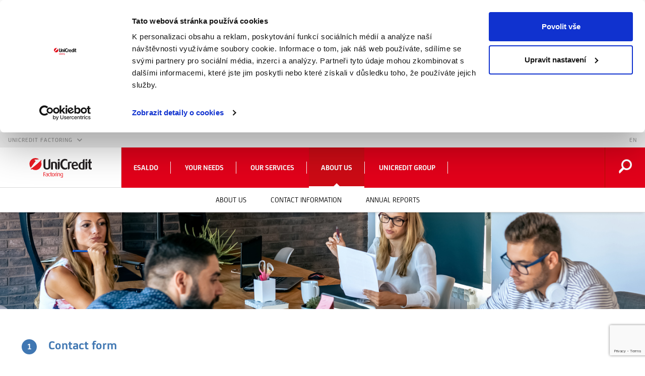

--- FILE ---
content_type: text/html;charset=UTF-8
request_url: https://www.unicreditfactoring.cz/en/About-us/Contact-form
body_size: 30071
content:
<!doctype html>
<!--[if lt IE 7]> <html class="no-js lt-ie10 lt-ie9 lt-ie8 lt-ie7" lang="cz"> <![endif]-->
<!--[if IE 7]>    <html class="no-js lt-ie10 lt-ie9 lt-ie8" lang="cz"> <![endif]-->
<!--[if IE 8]>    <html class="no-js lt-ie10 lt-ie9" lang="cz"> <![endif]-->
<!--[if IE 9]>    <html class="no-js lt-ie10 lt-ie9" lang="cz"> <![endif]-->
<!--[if gt IE 8]><!-->
<html class="no-js" lang="cz">
<!--<![endif]-->
 



<head>






<meta http-equiv="content-type" content="text/html; charset=UTF-8" />

<title>Contact form - UniCredit Factoring Czech Republic and Slovakia a.s. - CZ</title>

<meta name="title" content="Contact form - UniCredit Factoring Czech Republic and Slovakia a.s. - CZ" />
<meta http-equiv="content-type" content="text/html;charset=UTF-8" />
<meta http-equiv="X-UA-Compatible" content="IE=edge,chrome=1" />
<meta name="viewport" content="width=device-width, initial-scale=1, minimum-scale=1">
<meta name="description" content="" />
<meta name="author" content="Aston ITM" />
<meta name="keywords" content="" />




	<meta name="robots" content="index,follow" />


<link rel='stylesheet' href='/styleguide/versions/latest/css/application.css' type='text/css'>
<link rel="shortcut icon" href="/favicon.ico" />

<script type="application/ld+json">
    {
      "@context": "https://schema.org",
      "@type": "FinancialService",
      "@id": "https://www.unicreditfactoring.cz/",
      "name": "UniCredit Factoring Czech Republic and Slovakia, a. s.",
      "image": "/styleguide/versions/latest/css/img/logos/logo_unicredit_factoring.svg",
      "address": {
        "@type": "PostalAddress",
        "streetAddress": "Želetavská 1",
        "addressLocality": "Praha 4",
        "addressRegion": "Praha",
        "postalCode": "140 00",
        "addressCountry": "CZ"
      },
      "geo": {
        "@type": "GeoCoordinates",
        "latitude": 49.0913217,
        "longitude": 14.6779105
      },
      "url": "https://www.unicreditfactoring.cz/",
      "telephone": "+420 724 379 692",
      "openingHoursSpecification": [
        {
          "@type": "OpeningHoursSpecification",
          "dayOfWeek": [
            "Monday",
            "Tuesday",
            "Wednesday",
            "Thursday",
            "Friday"
          ],
          "opens": "08:00",
          "closes": "17:00"
        }
      ]
    }
    </script>






<script id="Cookiebot" src="https://consent.cookiebot.com/uc.js" data-cbid="547774fc-8009-402b-89bd-6943ba9ca9dd" type="text/javascript"></script>
<script type='text/javascript' src='/styleguide/versions/latest/js/external/jquery-3.7.0.min.js'></script>
<script type='text/javascript' src='/styleguide/versions/latest/js/external/jquery-ui.min.js'></script>
<script type='text/javascript' src='/styleguide/versions/latest/js/external/browser-compatibility.js'></script>
<script type='text/javascript' src='/styleguide/versions/latest/js/external/modernizr.js'></script>
<script type="text/javascript" src="/styleguide/versions/latest/js/external/jquery.ui.touch-punch.min.js"></script>

<script src='https://www.google.com/recaptcha/api.js'></script>


<script>
	var AppConfig = {

		domain: "sk", //toto sa asi nepouziva
        //domain: 'null',
        lang: 'en'
	};
</script>

</head>

<body  >
	<div id="wraperForMobiles">
		<div class="device-xs visible-xs"></div>
		<div class="device-sm visible-sm"></div>
		<div class="device-md visible-md"></div>
		<div class="device-lg visible-lg"></div>

		<!-- povodny cookie bar -->
		
		


 




<div class="header-navigation header">
	<div id="skiptocontent">
		<a href="#maincontent">Skip to main content</a>
	</div>
	
	<div class="sm_header_head_bar parbase header_head_bar">
		<div class="header-container">
			<div class="header-row header-top">
				<div class="left-element">
					<nav class="private-individuals">
						<ul>
							<li>
								<div class="dropdown" role="menu" aria-haspopup="true">
									<a class="dropdown-selected" href="javascript:void(0)">
										<div class="desktop">
											<span>UniCredit Factoring</span> <i class="material-icons notranslate" aria-hidden="true">expand_more</i>
										</div>
										<div class="mobile">
											<i class="material-icons notranslate">menu</i>
										</div>
									</a>
									<div class="dropdown-list">
										<a href='/' class='selected' role='menuitem'>UniCredit Factoring</a> 
<a href='https://www.unicreditbank.cz' role='menuitem'>UniCredit Bank</a> 
<a href='https://www.unicreditleasing.cz' role='menuitem'>UniCredit Leasing</a> 
<a href='https://www.unicreditbroker.cz' role='menuitem'>UniCredit Broker</a> 
<a href='https://www.unicreditgroup.eu' role='menuitem'>UniCredit Group</a> 
									</div>
								</div>
							</li>
						</ul>
					</nav>
				</div>
			
				<div class="right-element">
            		 <nav class="language"><ul><li><div class="dropdown dropdown-right" role="menu" aria-haspopup="true"><a class="dropdown-selected font-nav-link" href="javascript:void(0)"><span>en</span><i class="material-icons notranslate dropdown-arrow" style="display:none" aria-hidden="true">expand_more</i></a>
<div class="dropdown-list"><a href="/cs/O-nas/Kontaktni-formular" role="menuitem">cs</a><a href="javascript:void(0)" role="menuitem" class="selected">en</a></div></div></ul></nav>
            	</div>
			</div>
			<div class="header-row header-bottom">
			
				<div class="logo">
					<a href="/en"> <img src="/styleguide/versions/latest/css/img/logos/logo_unicredit_factoring.svg" alt="UniCredit Logo">
					</a>
				</div>
				
				<nav class="hidden hamburger-menu-logo">
					<img src="/styleguide/versions/latest/css/img/logos/logo_unicredit_factoring_inv.svg" alt="UniCredit Logo" class="logo">
				</nav>
				
				<nav class="hidden side-menu-logo">
					<img src="/styleguide/versions/latest/css/img/logos/logo_unicredit_factoring.svg" alt="UniCredit Logo" class="logo">
				</nav>
				
				<div class="nav">
					<nav class="nav-section collapsable-parent" data-collapsable-height="80">
						<ul class="collapsable-element">
							<li><a href="https://esaldo.unicreditfactoring.cz/" target="_blank" data-section="eSaldo">eSaldo</a><span class="header_arrow"></span></li><li class="separator">&nbsp;</li><li><a href="/en#Your-needs" data-section="Your-needs">Your needs</a><span class="header_arrow"></span></li><li class="separator">&nbsp;</li><li><a href="/en#Our-services" data-section="Our-services">Our services</a><span class="header_arrow"></span></li><li class="separator">&nbsp;</li><li class="selected"><a href="/en#About-us" data-section="About-us">About us</a><span class="header_arrow"></span></li><li class="separator">&nbsp;</li><li><a href="http://www.unicreditgroup.eu" target="_blank" data-section="UniCredit-Group">UniCredit Group</a><span class="header_arrow"></span></li><li class="separator">&nbsp;</li>	
							<li class="collapsable-dropdown">
				                <a href="#" class="collapsable-link">
				                    <span> Více </span>
				                </a>
				                <ul class="collapsable-list"></ul>
				            </li>
			            </ul>
					</nav>
				</div>
				
				<div class="search-helper-overlay" style="display:none">
				</div>
				<div class="search-lens" role="search" aria-expanded="false" >
					<nav>
						<a href="javascript:void(0)" class="open-search" aria-label="Search">
							<span class="icon ico-iw2duo-cerca">
								<span class="path1"></span><span class="path2"></span>
							</span>
						</a>
					</nav>
					<div class="search-field hidden" role="form">
						<div class="close-button">
							<a href="javascript:void(0)" class="close-search" aria-label="Close&#x20;search&#x20;button" role="button">
								<img src="/styleguide/versions/latest/css/img/side_menu/close-button-white.svg">
							</a>
						</div>
						<div>
						
							<form id="search-form" action="/en/Search-results" method="GET">
						
								<input class="input-search" type="search" aria-label="Search input" aria-autocomplete="list" spellcheck="false" role="combobox"
									placeholder="Search" name="query">
					  		</form>
						</div>
						<div class="button">
							<a href="/app/vyhladavanie.html" class="do-search" role="button">
								Search
							</a>
						</div>
					</div>
					<div class="search-helper" style="display: none;">
						<div class="search-helper-words">
							<ul role="listbox">
							</ul>
						</div>
					</div>
				</div>
				
				
			</div>
			
			<div class="header-row header-mobile">
				<div class="center-element">
					<a href="#" class="logo"> <img src="/styleguide/versions/latest/css/img/side_menu/unicredit-logo.svg">
					</a>
				</div>
				<div class="right-element">
					<div class="hamburger-menu">
						<a class="open-menu" href="#"> <img src="/styleguide/versions/latest/css/img/side_menu/hamburger.svg">
						</a>
					</div>
				</div>
			</div>
			<div class="header-row header-second-level hidden-xs hidden-sm"><nav><ul><li><a href="/en/About-us/About-us" data-section="About-us">About us</a></li><li><a href="/en/About-us/Contact-information" data-section="Contact-information">Contact information</a></li><li><a href="/en/About-us/Annual-reports" data-section="Annual-reports">Annual reports</a></li></ul></nav></div>		
		</div>
	</div>
</div>
		
		<div class="main-wrapper">
			<div class="content-wrapper" id="maincontent">
			
				<section>
					<noscript>
				      <strong>We're sorry but this page doesn't work properly without JavaScript enabled. Please enable it to continue.</strong>
				    </noscript>
					
 




<article class="digital-services">

	
<!-- div class="cms_html_content_begin"></div --><header class="no-resize sitemap">
	<div class="sm_parsys ucr-introductory-parsys parsys"></div>
	<div class="sm_parsys ucr-header-parsys parsys">
		<div class="parbase section sm_image">
			<div class="basic_account clearfix responsive_image" id="sub_header" style="background-size: cover; background-position: center;" data-item="respimage:Obrázok" data-original-image2="/img/orig/173/Zeny-v-sklade.jpg" data-variants="/img/orig/173/Zeny-v-sklade.jpg"></div>
		</div>
	</div>
</header><!-- class="cms_html_content_end"></div -->





<link rel="stylesheet" href="/miniapps/contact/css/contact.css" type="text/css">

<div class="mid_wrapper white application_form clearfix">
    <form id="application_form" data-bind="reCaptcha: {key: '6LfHKdcZAAAAACg191Xt9HWul88SDao9OozIVHIY', callback: $root.send}">
        <div class="parbase section sm_appform_step_container">
            <fieldset class="active">
                <div class="container">
                    <div class="row">
                        <h2 class="col-xs-24">
                            <div class="border_box">
                                <span class="nr">1</span>
                                <span class="title H2">Contact form</span>
                                <span class="steps"> </span>
                            </div>
                        </h2>
                    </div>
                </div>
                <div class="fields_wrapper">
                    <div class="row-fluid active">
                        <div class="container">
                            <div class="row">
                                <div class="col-xs-24">
                                    <div class="sub_row clearfix">
                                        <div class="row">
                                            <div class="input_element col-xs-24 col-md-8">
                                                <label class="two_lines" for="meno">Name and surname
                                                </label>
                                                <input data-bind="value: meno, validClass: meno" type="text"
                                                       name="meno"
                                                       id="meno"
                                                       placeholder='Enter your name and surname'
                                                       maxlength="100"
                                                       value=""
                                                       aria-required="true" aria-invalid="true"
                                                       aria-labelledby="meno_error"/>
                                                <span id="meno_error"
                                                      data-bind="error: meno" class="error"
                                                      style="display: none;" role="alert"></span>
                                            </div>
                                            <div class="input_element col-xs-24 col-md-8">
                                                <label class="two_lines" for="email">Email
                                                </label>
                                                <input
                                                        data-bind="value: email, validClass: email" type="text" name="email"
                                                        id="email" value=""
                                                        placeholder='Enter your email address'
                                                        aria-required="true" aria-invalid="true"
                                                        aria-labelledby="email_error"/>
                                                <span id="email_error"
                                                      data-bind="error: email" class="error"
                                                      style="display: none;" role="alert"></span>
                                            </div>

                                            <!-- ko component: { name: 'telefon-validovany',
                                                                 params: {telefon: telefon,
                                                                          variant: 'contact',
                                                                          title: 'Phone number',
                                                                          placeholder: 'Enter your phone number'
                                                                       }
                                                                  } --><!-- /ko -->

                                        </div>
                                        <div class="row">
                                            <div class="input_element col-xs-24 col-md-8">
                                                <label class="two_lines" id="tip_finantare_label" for="typ">Type
                                                </label>
                                                <select data-bind="value: typ, selectBox, validClass: typ" id="typ" name="typ"
                                                        aria-required="true" aria-invalid="true"
                                                        aria-labelledby="tip_finantare_error"
                                                        style="display: none;">
                                                    <option value="SPRAVA" selected="true">Message
                                                    </option>
                                                    <option value="STAZNOST">Complaint
                                                    </option>
                                                    <option value="REKLAMACIA">Claim
                                                    </option>
                                                </select> <span id="typ_error" data-bind="error: typ" class="error"
                                                                style="display: none;" role="alert"></span>
                                            </div>
                                        </div>
                                        <div class="row">
                                            <div class="input_element col-xs-24 col-sm-24">
                                                <label class="two_lines" for="sprava">Message
                                                </label>
                                                <textarea data-bind="value: sprava, validClass: sprava" name="sprava"
                                                          placeholder="Enter your message"
                                                          id="sprava" aria-required="false"
                                                          aria-labelledby="sprava_error" min="1"
                                                          max="1000" maxlength="1000"></textarea>
                                                <span id="sprava_error" data-bind="error: sprava"
                                                      class="error" style="display: none;" role="alert"></span>
                                            </div>
                                        </div>
                                    </div>

                                </div>
                            </div>
                        </div>
                    </div>
                </div>
            </fieldset>
        </div>

        <div class="parbase sm_agreement_flag">
            <div class="fields_wrapper legal_notice">
                <div class="row-fluid">
                    <div class="container">
                        <div class="row">
                            <div class="col-xs-6">
                            </div>
                            <div class="col-xs-18">
                                <label id="legal_notice_label">
                                    <p style="margin-top: 0; margin-bottom: 0;">
                                        By continuing I accept the information regarding 
                                        <a data-bind="attr: { href: suhlasDoc }" href="/" target="_blank">
                                            processing of personal data.
                                        </a>
                                    </p>
                                </label>
                            </div>
                        </div>
                    </div>
                </div>
            </div>
        </div>

        <div class="container">
            <div class="row">
                <div class="send_button col-xs-24">
                    <input data-callback="onSubmit" data-bind="click: $root.send" class="button white1 form_submit"
                           name="save" id="save" type="button" value="Send">
                </div>
            </div>
        </div>

        <div id="appFormSentMessage"
             class="modal-box white-bg mfp-hide modal-small-notification"
             data-url="/">
            <div class="icon_message">
                <img src="/styleguide/versions/latest/css/img/ok.png" alt="Success"/>
            </div>
            <p>Dear customer,<br /><br /> thank you for your interest. Contact form was succesfully sent and will be subject of further processing. We will contact you as soon as possible. <br /><br />Best regards, UniCredit Factoring
            </p>
        </div>

        <div id="appFormErrorMessage"
             class="modal-box white-bg mfp-hide modal-small-notification">
            <div class="icon_message">
                <img src="/styleguide/versions/latest/css/img/error.png" alt="Error"/>
            </div>
            <p>There was an error. PLease, try again later.
            </p>
        </div>

    </form>
</div>

<!-- ko component: { name: 'debug-popup', params: {root: $root, appName: $root.config.appName} } --><!-- /ko -->


<script>
    var ContactAppConfig = {
        domain: 'CZ',
        lang: 'en',
        phone: {
            format: 'Enter phone number in correct format without prefix, e.g. 02123456.',
            mandatory: 'At least one field must be filled in.',
            prefixMandatory: 'Choose an option.',
            placeholder: 'Zadajte telefon'
        }
    };
</script>


<script>
      function onSubmit() {
        document.getElementById('application_form').submit();
      }
</script>

<script data-main="/miniapps/contact/main"
        src="/styleguide/versions/latest/js/external/require.js"></script>

	
	<div class="container">
		<div class="row">
			<div class="col-xs-24">
				<div class="article-title">
					
				</div>
			</div>
		</div>
		<div class="services-wrapper row" role="list" style="left: 0px;">
			
			
			
		</div>
	</div>
</article>
				</section>
			</div>
		</div>
		
		
		
		<!--Slide Up Button-->
		<a href="#" class="page_up"> <span class="glyphicon icon-scroll-up-arrow"></span></a>
		<!--Slide Up Button-->
		
		

<!--Page Fixed Positioned Elements End-->
<aside class="hamburger">
	<div class="header">
		<a class="close-menu" href="#"> <img src="/styleguide/versions/latest/css/img/side_menu/close-button-white.svg">
		</a>
	</div>
	<div class="scrollable">
		<section class="login">
			<div class="hamburger-dropdown">
				<div class="H3">
					<span></span>
				</div>
				<ul></ul>
			</div>
		</section>
		<section class="search">
			<img src="/styleguide/versions/latest/css/img/side_menu/search-lens.svg">
		</section>
		<section class="settings">
			<li><a href="https://esaldo.unicreditfactoring.cz/" target="_blank" data-section="eSaldo">eSaldo</a><span class="header_arrow"></span></li><li class="separator">&nbsp;</li><li><a href="/en#Your-needs" data-section="Your-needs">Your needs</a><span class="header_arrow"></span></li><li class="separator">&nbsp;</li><li><a href="/en#Our-services" data-section="Our-services">Our services</a><span class="header_arrow"></span></li><li class="separator">&nbsp;</li><li class="selected"><a href="/en#About-us" data-section="About-us">About us</a><span class="header_arrow"></span></li><li class="separator">&nbsp;</li><li><a href="http://www.unicreditgroup.eu" target="_blank" data-section="UniCredit-Group">UniCredit Group</a><span class="header_arrow"></span></li><li class="separator">&nbsp;</li>
			<div class="hamburger-dropdown">
				<div class="H3" class="selected">
					<span class="current-branch"></span> <i class="material-icons notranslate">expand_more</i>
				</div>
				<ul class="private-individuals" style="display: none;"></ul>
			</div>
			<!--div class="hamburger-dropdown">
				<div class="H3" class="selected">
					<span class="current-language"></span> <i class="material-icons notranslate">expand_more</i>
				</div>
				<ul class="language" style="display: none;"></ul>
			</div-->
		</section>
		<section class="offering"></section>
		<section class="about-us">
			<h2></h2>
		</section>
	</div>
</aside>
<script>
    // zatvaranie menu v mobile
    $(document).ready(function () {
        $(".hamburger ul li a").click(function () {

            $(".hamburger .close-menu").click();
        } );
    });
</script>
		
		<footer>
			
			
			
			
<div class="footer-bottom">
	<div class="container">
	
				<div class="sm_footer_columns_container parbase footer_columns_container">
			<div class="row">
				<div class="lists">
					<div class="hidden-xs hidden-sm col-md-1" style="padding-left:180px"></div>
					<div class="parbase sm_footer_column footer_collumn_2 col-sm-2 col-md-5">
						<div class="H3">PRODUCTS</div>
						<ul class="block-list">
							<li><a href="/en/Our-services/Products/Domestic-non-recourse-factoring">Domestic non-recourse factoring</a></li>
							<li><a href="/en/Our-services/Products/Export-non-recourse-factoring">Export non-recourse factoring</a></li>
							<li><a href="/en/Our-services/Products/Domestic-recourse-factoring">Domestic recourse factoring</a></li>
							<li><a href="/en/Our-services/Products/Export-recourse-factoring">Export recourse factoring</a></li>
						</ul>
					</div>
					<div class="parbase sm_footer_column footer_collumn_2 col-sm-2 col-md-4">
						<div class="H3">&nbsp;</div>
						<ul class="block-list">
							<li><a href="/en/Our-services/Products/Credit-cover">Credit cover</a></li>
							<li><a href="/en/Our-services/Products/Reverse-factoring">Reverse factoring</a></li>
							<li><a href="/en/Our-services/Products/Payment-agent">Payment agent</a></li>
							<li><a href="/en/Our-services/Products/Working-capital-analysis">Working capital analysis</a></li>
						</ul>
					</div>
					<div class="parbase sm_footer_column footer_collumn_2 col-sm-2 col-md-4">
						<div class="H3">&nbsp;</div>
						<ul class="block-list">
							<li><a href="/en/Our-services/Products/Import-factoring">Import factoring</a></li>
							<li><a href="/en/Our-services/Products/Management-and-collection-of-receivables">Management and collection of receivables</a></li>
							<li><a href="/en/Our-services/Products/Factoring-with-pledge-of-insurance-indemnity">Factoring with pledge of insurance indemnity</a></li>
						</ul>
					</div>
					<div class="parbase sm_footer_column footer_collumn_2 col-sm-1 col-md-3">
						<div class="H3">ABOUT US</div>
						<ul class="block-list">
							<li><a href="/en/About-us/About-us">About us</a></li>
							<li><a href="/en/About-us/Contact-information">Contact information</a></li>
							<li><a href="/en/About-us/Annual-reports">Annual reports</a></li>
							<li><a href="/en/About-us/Information-servis">Information servis</a></li>
						</ul>
					</div>					
				</div>
			</div>
		</div>


		<div class="f_bar clearfix scrollsection hidden-print" id="f_bar">
			<div class="parbase sm_footer_bar footer_bar">
				<div class="row">
					<div class="col-xs-24">
						<hr>
					</div>
				</div>
				<div class="row">
					<div class="col-xs-24">
						<ul class="inline-list separators-list">
							<li><a href="https://esaldo.unicreditfactoring.cz/SignOn.action" target="_self">E-SALDO</a></li>
							<li><a href="/en/Cookies">Cookie declaration</a></li>
							<li><a href="/en/About-us/Personal-data-protection">Personal data protection</a></li>
							<li><a href="/en/About-us/Annual-reports">Annual reports</a></li>
							<li><a href="/en/About-us/Glossary-of-terms">Glossary of terms</a></li>
							<li><a href="/en/About-us/Disclaimer">Disclaimer</a></li>
						</ul>
					</div>
				</div>
			</div>
		</div>

		<div class="row">
			<div class="col-xs-24 footer-about-us">
				<ul class="inline-list separators-list">
					<li><a href="https://www.unicreditbank.cz" target="_blank">UniCredit Bank</a></li>
					<li><a href="https://www.unicreditleasing.cz" target="_blank">UniCredit Leasing</a></li>
				</ul>
			</div>
		</div>

		<div class="parbase sm_footer_wide_column footer_wide_column">
			<div class="row">
				<div class="col-xs-24">
					<div class="copyright">
						<span>UniCredit Factoring Czech Republic and Slovakia a.s. &copy; 2025</span> <a href="https://www.unicreditfactoring.cz" class="logo logo-group"> <img alt="footer logo" src="/styleguide/versions/latest/css/img/logos/logo_unicredit_factoring.svg">
						</a>
					</div>
				</div>
			</div>
		</div>
		
	</div>
</div>


<!-- Global site tag (gtag.js) - Google Analytics -->
<script async type="text/plain" src="https://www.googletagmanager.com/gtag/js?id=UA-109623645-5" data-cookieconsent="marketing"></script>
<script type="text/plain" data-cookieconsent="marketing">
    window.dataLayer = window.dataLayer || [];
    function gtag(){dataLayer.push(arguments);}
    gtag('js', new Date());
    gtag('config', 'UA-109623645-5');
</script>
		</footer>
	</div>
	<!-- Added for setting the corresponding language for datepicker -->
<script>
    var JSONTypeAheadOptions = {};
    var ofLabel = "z";
    var lang = 'sk';
    var googlepageidentificator = "";
</script>

<!-- vseobecne -->
<script type='text/javascript' src='/styleguide/versions/latest/js/external/popup.js'></script>
<script type='text/javascript' src='/styleguide/versions/latest/js/external/dreamerslab.js'></script>
<script type='text/javascript' src='/styleguide/versions/latest/js/external/perfectScroll.js'></script>
<script type='text/javascript' src='/styleguide/versions/latest/js/external/trunk8.js'></script>
<script type='text/javascript' src='/styleguide/versions/latest/js/external/hammer.js'></script>
<script type='text/javascript' src='/styleguide/versions/latest/js/external/plugins.js'></script>
<script type='text/javascript' src='/styleguide/versions/latest/js/external/cycle.js'></script>
<script type='text/javascript' src='/styleguide/versions/latest/js/main-script.js'></script>
<script type='text/javascript' src='/styleguide/versions/latest/js/goals.js'></script>
<script type='text/javascript' src='/styleguide/versions/latest/js/responsive.js'></script>



<script type='text/javascript' src='/styleguide/versions/latest/js/header.js'></script>
<script type='text/javascript' src='/styleguide/versions/latest/js/search.js'></script>
<script type='text/javascript' src='/styleguide/versions/latest/js/cycle-customization.js'></script>
<script type='text/javascript' src='/styleguide/versions/latest/js/digital-services.js'></script>
<script type='text/javascript' src='/styleguide/versions/latest/js/internetbanking_mobile.js'></script>
<script type='text/javascript' src='/styleguide/versions/latest/js/exchange-rates-homepage.js'></script>
<script type='text/javascript' src='/styleguide/versions/latest/js/side_personal_menu.js'></script>
<!-- taby -->
<script type='text/javascript' src='/styleguide/versions/latest/js/dropdown-with-table.js'></script>
<script type='text/javascript' src='/styleguide/versions/latest/js/accordition-content.js'></script>
<script type='text/javascript' src='/styleguide/versions/latest/js/tabbedlistcontents.js'></script>
<!-- Rozbalovac -->
<script type='text/javascript' src='/styleguide/versions/latest/js/accordion-image.js'></script>
<!-- Hero banner Headimage -->
<script type='text/javascript' src='/styleguide/versions/latest/js/headimage.js'></script>
<!-- Formular -->
<script type='text/javascript' src='/styleguide/versions/latest/js/external/selectbox.js'></script>


</body>
</html>


--- FILE ---
content_type: text/html; charset=utf-8
request_url: https://www.google.com/recaptcha/api2/anchor?ar=1&k=6LfHKdcZAAAAACg191Xt9HWul88SDao9OozIVHIY&co=aHR0cHM6Ly93d3cudW5pY3JlZGl0ZmFjdG9yaW5nLmN6OjQ0Mw..&hl=en&v=N67nZn4AqZkNcbeMu4prBgzg&size=invisible&anchor-ms=20000&execute-ms=30000&cb=k38w1iqp3pnb
body_size: 49552
content:
<!DOCTYPE HTML><html dir="ltr" lang="en"><head><meta http-equiv="Content-Type" content="text/html; charset=UTF-8">
<meta http-equiv="X-UA-Compatible" content="IE=edge">
<title>reCAPTCHA</title>
<style type="text/css">
/* cyrillic-ext */
@font-face {
  font-family: 'Roboto';
  font-style: normal;
  font-weight: 400;
  font-stretch: 100%;
  src: url(//fonts.gstatic.com/s/roboto/v48/KFO7CnqEu92Fr1ME7kSn66aGLdTylUAMa3GUBHMdazTgWw.woff2) format('woff2');
  unicode-range: U+0460-052F, U+1C80-1C8A, U+20B4, U+2DE0-2DFF, U+A640-A69F, U+FE2E-FE2F;
}
/* cyrillic */
@font-face {
  font-family: 'Roboto';
  font-style: normal;
  font-weight: 400;
  font-stretch: 100%;
  src: url(//fonts.gstatic.com/s/roboto/v48/KFO7CnqEu92Fr1ME7kSn66aGLdTylUAMa3iUBHMdazTgWw.woff2) format('woff2');
  unicode-range: U+0301, U+0400-045F, U+0490-0491, U+04B0-04B1, U+2116;
}
/* greek-ext */
@font-face {
  font-family: 'Roboto';
  font-style: normal;
  font-weight: 400;
  font-stretch: 100%;
  src: url(//fonts.gstatic.com/s/roboto/v48/KFO7CnqEu92Fr1ME7kSn66aGLdTylUAMa3CUBHMdazTgWw.woff2) format('woff2');
  unicode-range: U+1F00-1FFF;
}
/* greek */
@font-face {
  font-family: 'Roboto';
  font-style: normal;
  font-weight: 400;
  font-stretch: 100%;
  src: url(//fonts.gstatic.com/s/roboto/v48/KFO7CnqEu92Fr1ME7kSn66aGLdTylUAMa3-UBHMdazTgWw.woff2) format('woff2');
  unicode-range: U+0370-0377, U+037A-037F, U+0384-038A, U+038C, U+038E-03A1, U+03A3-03FF;
}
/* math */
@font-face {
  font-family: 'Roboto';
  font-style: normal;
  font-weight: 400;
  font-stretch: 100%;
  src: url(//fonts.gstatic.com/s/roboto/v48/KFO7CnqEu92Fr1ME7kSn66aGLdTylUAMawCUBHMdazTgWw.woff2) format('woff2');
  unicode-range: U+0302-0303, U+0305, U+0307-0308, U+0310, U+0312, U+0315, U+031A, U+0326-0327, U+032C, U+032F-0330, U+0332-0333, U+0338, U+033A, U+0346, U+034D, U+0391-03A1, U+03A3-03A9, U+03B1-03C9, U+03D1, U+03D5-03D6, U+03F0-03F1, U+03F4-03F5, U+2016-2017, U+2034-2038, U+203C, U+2040, U+2043, U+2047, U+2050, U+2057, U+205F, U+2070-2071, U+2074-208E, U+2090-209C, U+20D0-20DC, U+20E1, U+20E5-20EF, U+2100-2112, U+2114-2115, U+2117-2121, U+2123-214F, U+2190, U+2192, U+2194-21AE, U+21B0-21E5, U+21F1-21F2, U+21F4-2211, U+2213-2214, U+2216-22FF, U+2308-230B, U+2310, U+2319, U+231C-2321, U+2336-237A, U+237C, U+2395, U+239B-23B7, U+23D0, U+23DC-23E1, U+2474-2475, U+25AF, U+25B3, U+25B7, U+25BD, U+25C1, U+25CA, U+25CC, U+25FB, U+266D-266F, U+27C0-27FF, U+2900-2AFF, U+2B0E-2B11, U+2B30-2B4C, U+2BFE, U+3030, U+FF5B, U+FF5D, U+1D400-1D7FF, U+1EE00-1EEFF;
}
/* symbols */
@font-face {
  font-family: 'Roboto';
  font-style: normal;
  font-weight: 400;
  font-stretch: 100%;
  src: url(//fonts.gstatic.com/s/roboto/v48/KFO7CnqEu92Fr1ME7kSn66aGLdTylUAMaxKUBHMdazTgWw.woff2) format('woff2');
  unicode-range: U+0001-000C, U+000E-001F, U+007F-009F, U+20DD-20E0, U+20E2-20E4, U+2150-218F, U+2190, U+2192, U+2194-2199, U+21AF, U+21E6-21F0, U+21F3, U+2218-2219, U+2299, U+22C4-22C6, U+2300-243F, U+2440-244A, U+2460-24FF, U+25A0-27BF, U+2800-28FF, U+2921-2922, U+2981, U+29BF, U+29EB, U+2B00-2BFF, U+4DC0-4DFF, U+FFF9-FFFB, U+10140-1018E, U+10190-1019C, U+101A0, U+101D0-101FD, U+102E0-102FB, U+10E60-10E7E, U+1D2C0-1D2D3, U+1D2E0-1D37F, U+1F000-1F0FF, U+1F100-1F1AD, U+1F1E6-1F1FF, U+1F30D-1F30F, U+1F315, U+1F31C, U+1F31E, U+1F320-1F32C, U+1F336, U+1F378, U+1F37D, U+1F382, U+1F393-1F39F, U+1F3A7-1F3A8, U+1F3AC-1F3AF, U+1F3C2, U+1F3C4-1F3C6, U+1F3CA-1F3CE, U+1F3D4-1F3E0, U+1F3ED, U+1F3F1-1F3F3, U+1F3F5-1F3F7, U+1F408, U+1F415, U+1F41F, U+1F426, U+1F43F, U+1F441-1F442, U+1F444, U+1F446-1F449, U+1F44C-1F44E, U+1F453, U+1F46A, U+1F47D, U+1F4A3, U+1F4B0, U+1F4B3, U+1F4B9, U+1F4BB, U+1F4BF, U+1F4C8-1F4CB, U+1F4D6, U+1F4DA, U+1F4DF, U+1F4E3-1F4E6, U+1F4EA-1F4ED, U+1F4F7, U+1F4F9-1F4FB, U+1F4FD-1F4FE, U+1F503, U+1F507-1F50B, U+1F50D, U+1F512-1F513, U+1F53E-1F54A, U+1F54F-1F5FA, U+1F610, U+1F650-1F67F, U+1F687, U+1F68D, U+1F691, U+1F694, U+1F698, U+1F6AD, U+1F6B2, U+1F6B9-1F6BA, U+1F6BC, U+1F6C6-1F6CF, U+1F6D3-1F6D7, U+1F6E0-1F6EA, U+1F6F0-1F6F3, U+1F6F7-1F6FC, U+1F700-1F7FF, U+1F800-1F80B, U+1F810-1F847, U+1F850-1F859, U+1F860-1F887, U+1F890-1F8AD, U+1F8B0-1F8BB, U+1F8C0-1F8C1, U+1F900-1F90B, U+1F93B, U+1F946, U+1F984, U+1F996, U+1F9E9, U+1FA00-1FA6F, U+1FA70-1FA7C, U+1FA80-1FA89, U+1FA8F-1FAC6, U+1FACE-1FADC, U+1FADF-1FAE9, U+1FAF0-1FAF8, U+1FB00-1FBFF;
}
/* vietnamese */
@font-face {
  font-family: 'Roboto';
  font-style: normal;
  font-weight: 400;
  font-stretch: 100%;
  src: url(//fonts.gstatic.com/s/roboto/v48/KFO7CnqEu92Fr1ME7kSn66aGLdTylUAMa3OUBHMdazTgWw.woff2) format('woff2');
  unicode-range: U+0102-0103, U+0110-0111, U+0128-0129, U+0168-0169, U+01A0-01A1, U+01AF-01B0, U+0300-0301, U+0303-0304, U+0308-0309, U+0323, U+0329, U+1EA0-1EF9, U+20AB;
}
/* latin-ext */
@font-face {
  font-family: 'Roboto';
  font-style: normal;
  font-weight: 400;
  font-stretch: 100%;
  src: url(//fonts.gstatic.com/s/roboto/v48/KFO7CnqEu92Fr1ME7kSn66aGLdTylUAMa3KUBHMdazTgWw.woff2) format('woff2');
  unicode-range: U+0100-02BA, U+02BD-02C5, U+02C7-02CC, U+02CE-02D7, U+02DD-02FF, U+0304, U+0308, U+0329, U+1D00-1DBF, U+1E00-1E9F, U+1EF2-1EFF, U+2020, U+20A0-20AB, U+20AD-20C0, U+2113, U+2C60-2C7F, U+A720-A7FF;
}
/* latin */
@font-face {
  font-family: 'Roboto';
  font-style: normal;
  font-weight: 400;
  font-stretch: 100%;
  src: url(//fonts.gstatic.com/s/roboto/v48/KFO7CnqEu92Fr1ME7kSn66aGLdTylUAMa3yUBHMdazQ.woff2) format('woff2');
  unicode-range: U+0000-00FF, U+0131, U+0152-0153, U+02BB-02BC, U+02C6, U+02DA, U+02DC, U+0304, U+0308, U+0329, U+2000-206F, U+20AC, U+2122, U+2191, U+2193, U+2212, U+2215, U+FEFF, U+FFFD;
}
/* cyrillic-ext */
@font-face {
  font-family: 'Roboto';
  font-style: normal;
  font-weight: 500;
  font-stretch: 100%;
  src: url(//fonts.gstatic.com/s/roboto/v48/KFO7CnqEu92Fr1ME7kSn66aGLdTylUAMa3GUBHMdazTgWw.woff2) format('woff2');
  unicode-range: U+0460-052F, U+1C80-1C8A, U+20B4, U+2DE0-2DFF, U+A640-A69F, U+FE2E-FE2F;
}
/* cyrillic */
@font-face {
  font-family: 'Roboto';
  font-style: normal;
  font-weight: 500;
  font-stretch: 100%;
  src: url(//fonts.gstatic.com/s/roboto/v48/KFO7CnqEu92Fr1ME7kSn66aGLdTylUAMa3iUBHMdazTgWw.woff2) format('woff2');
  unicode-range: U+0301, U+0400-045F, U+0490-0491, U+04B0-04B1, U+2116;
}
/* greek-ext */
@font-face {
  font-family: 'Roboto';
  font-style: normal;
  font-weight: 500;
  font-stretch: 100%;
  src: url(//fonts.gstatic.com/s/roboto/v48/KFO7CnqEu92Fr1ME7kSn66aGLdTylUAMa3CUBHMdazTgWw.woff2) format('woff2');
  unicode-range: U+1F00-1FFF;
}
/* greek */
@font-face {
  font-family: 'Roboto';
  font-style: normal;
  font-weight: 500;
  font-stretch: 100%;
  src: url(//fonts.gstatic.com/s/roboto/v48/KFO7CnqEu92Fr1ME7kSn66aGLdTylUAMa3-UBHMdazTgWw.woff2) format('woff2');
  unicode-range: U+0370-0377, U+037A-037F, U+0384-038A, U+038C, U+038E-03A1, U+03A3-03FF;
}
/* math */
@font-face {
  font-family: 'Roboto';
  font-style: normal;
  font-weight: 500;
  font-stretch: 100%;
  src: url(//fonts.gstatic.com/s/roboto/v48/KFO7CnqEu92Fr1ME7kSn66aGLdTylUAMawCUBHMdazTgWw.woff2) format('woff2');
  unicode-range: U+0302-0303, U+0305, U+0307-0308, U+0310, U+0312, U+0315, U+031A, U+0326-0327, U+032C, U+032F-0330, U+0332-0333, U+0338, U+033A, U+0346, U+034D, U+0391-03A1, U+03A3-03A9, U+03B1-03C9, U+03D1, U+03D5-03D6, U+03F0-03F1, U+03F4-03F5, U+2016-2017, U+2034-2038, U+203C, U+2040, U+2043, U+2047, U+2050, U+2057, U+205F, U+2070-2071, U+2074-208E, U+2090-209C, U+20D0-20DC, U+20E1, U+20E5-20EF, U+2100-2112, U+2114-2115, U+2117-2121, U+2123-214F, U+2190, U+2192, U+2194-21AE, U+21B0-21E5, U+21F1-21F2, U+21F4-2211, U+2213-2214, U+2216-22FF, U+2308-230B, U+2310, U+2319, U+231C-2321, U+2336-237A, U+237C, U+2395, U+239B-23B7, U+23D0, U+23DC-23E1, U+2474-2475, U+25AF, U+25B3, U+25B7, U+25BD, U+25C1, U+25CA, U+25CC, U+25FB, U+266D-266F, U+27C0-27FF, U+2900-2AFF, U+2B0E-2B11, U+2B30-2B4C, U+2BFE, U+3030, U+FF5B, U+FF5D, U+1D400-1D7FF, U+1EE00-1EEFF;
}
/* symbols */
@font-face {
  font-family: 'Roboto';
  font-style: normal;
  font-weight: 500;
  font-stretch: 100%;
  src: url(//fonts.gstatic.com/s/roboto/v48/KFO7CnqEu92Fr1ME7kSn66aGLdTylUAMaxKUBHMdazTgWw.woff2) format('woff2');
  unicode-range: U+0001-000C, U+000E-001F, U+007F-009F, U+20DD-20E0, U+20E2-20E4, U+2150-218F, U+2190, U+2192, U+2194-2199, U+21AF, U+21E6-21F0, U+21F3, U+2218-2219, U+2299, U+22C4-22C6, U+2300-243F, U+2440-244A, U+2460-24FF, U+25A0-27BF, U+2800-28FF, U+2921-2922, U+2981, U+29BF, U+29EB, U+2B00-2BFF, U+4DC0-4DFF, U+FFF9-FFFB, U+10140-1018E, U+10190-1019C, U+101A0, U+101D0-101FD, U+102E0-102FB, U+10E60-10E7E, U+1D2C0-1D2D3, U+1D2E0-1D37F, U+1F000-1F0FF, U+1F100-1F1AD, U+1F1E6-1F1FF, U+1F30D-1F30F, U+1F315, U+1F31C, U+1F31E, U+1F320-1F32C, U+1F336, U+1F378, U+1F37D, U+1F382, U+1F393-1F39F, U+1F3A7-1F3A8, U+1F3AC-1F3AF, U+1F3C2, U+1F3C4-1F3C6, U+1F3CA-1F3CE, U+1F3D4-1F3E0, U+1F3ED, U+1F3F1-1F3F3, U+1F3F5-1F3F7, U+1F408, U+1F415, U+1F41F, U+1F426, U+1F43F, U+1F441-1F442, U+1F444, U+1F446-1F449, U+1F44C-1F44E, U+1F453, U+1F46A, U+1F47D, U+1F4A3, U+1F4B0, U+1F4B3, U+1F4B9, U+1F4BB, U+1F4BF, U+1F4C8-1F4CB, U+1F4D6, U+1F4DA, U+1F4DF, U+1F4E3-1F4E6, U+1F4EA-1F4ED, U+1F4F7, U+1F4F9-1F4FB, U+1F4FD-1F4FE, U+1F503, U+1F507-1F50B, U+1F50D, U+1F512-1F513, U+1F53E-1F54A, U+1F54F-1F5FA, U+1F610, U+1F650-1F67F, U+1F687, U+1F68D, U+1F691, U+1F694, U+1F698, U+1F6AD, U+1F6B2, U+1F6B9-1F6BA, U+1F6BC, U+1F6C6-1F6CF, U+1F6D3-1F6D7, U+1F6E0-1F6EA, U+1F6F0-1F6F3, U+1F6F7-1F6FC, U+1F700-1F7FF, U+1F800-1F80B, U+1F810-1F847, U+1F850-1F859, U+1F860-1F887, U+1F890-1F8AD, U+1F8B0-1F8BB, U+1F8C0-1F8C1, U+1F900-1F90B, U+1F93B, U+1F946, U+1F984, U+1F996, U+1F9E9, U+1FA00-1FA6F, U+1FA70-1FA7C, U+1FA80-1FA89, U+1FA8F-1FAC6, U+1FACE-1FADC, U+1FADF-1FAE9, U+1FAF0-1FAF8, U+1FB00-1FBFF;
}
/* vietnamese */
@font-face {
  font-family: 'Roboto';
  font-style: normal;
  font-weight: 500;
  font-stretch: 100%;
  src: url(//fonts.gstatic.com/s/roboto/v48/KFO7CnqEu92Fr1ME7kSn66aGLdTylUAMa3OUBHMdazTgWw.woff2) format('woff2');
  unicode-range: U+0102-0103, U+0110-0111, U+0128-0129, U+0168-0169, U+01A0-01A1, U+01AF-01B0, U+0300-0301, U+0303-0304, U+0308-0309, U+0323, U+0329, U+1EA0-1EF9, U+20AB;
}
/* latin-ext */
@font-face {
  font-family: 'Roboto';
  font-style: normal;
  font-weight: 500;
  font-stretch: 100%;
  src: url(//fonts.gstatic.com/s/roboto/v48/KFO7CnqEu92Fr1ME7kSn66aGLdTylUAMa3KUBHMdazTgWw.woff2) format('woff2');
  unicode-range: U+0100-02BA, U+02BD-02C5, U+02C7-02CC, U+02CE-02D7, U+02DD-02FF, U+0304, U+0308, U+0329, U+1D00-1DBF, U+1E00-1E9F, U+1EF2-1EFF, U+2020, U+20A0-20AB, U+20AD-20C0, U+2113, U+2C60-2C7F, U+A720-A7FF;
}
/* latin */
@font-face {
  font-family: 'Roboto';
  font-style: normal;
  font-weight: 500;
  font-stretch: 100%;
  src: url(//fonts.gstatic.com/s/roboto/v48/KFO7CnqEu92Fr1ME7kSn66aGLdTylUAMa3yUBHMdazQ.woff2) format('woff2');
  unicode-range: U+0000-00FF, U+0131, U+0152-0153, U+02BB-02BC, U+02C6, U+02DA, U+02DC, U+0304, U+0308, U+0329, U+2000-206F, U+20AC, U+2122, U+2191, U+2193, U+2212, U+2215, U+FEFF, U+FFFD;
}
/* cyrillic-ext */
@font-face {
  font-family: 'Roboto';
  font-style: normal;
  font-weight: 900;
  font-stretch: 100%;
  src: url(//fonts.gstatic.com/s/roboto/v48/KFO7CnqEu92Fr1ME7kSn66aGLdTylUAMa3GUBHMdazTgWw.woff2) format('woff2');
  unicode-range: U+0460-052F, U+1C80-1C8A, U+20B4, U+2DE0-2DFF, U+A640-A69F, U+FE2E-FE2F;
}
/* cyrillic */
@font-face {
  font-family: 'Roboto';
  font-style: normal;
  font-weight: 900;
  font-stretch: 100%;
  src: url(//fonts.gstatic.com/s/roboto/v48/KFO7CnqEu92Fr1ME7kSn66aGLdTylUAMa3iUBHMdazTgWw.woff2) format('woff2');
  unicode-range: U+0301, U+0400-045F, U+0490-0491, U+04B0-04B1, U+2116;
}
/* greek-ext */
@font-face {
  font-family: 'Roboto';
  font-style: normal;
  font-weight: 900;
  font-stretch: 100%;
  src: url(//fonts.gstatic.com/s/roboto/v48/KFO7CnqEu92Fr1ME7kSn66aGLdTylUAMa3CUBHMdazTgWw.woff2) format('woff2');
  unicode-range: U+1F00-1FFF;
}
/* greek */
@font-face {
  font-family: 'Roboto';
  font-style: normal;
  font-weight: 900;
  font-stretch: 100%;
  src: url(//fonts.gstatic.com/s/roboto/v48/KFO7CnqEu92Fr1ME7kSn66aGLdTylUAMa3-UBHMdazTgWw.woff2) format('woff2');
  unicode-range: U+0370-0377, U+037A-037F, U+0384-038A, U+038C, U+038E-03A1, U+03A3-03FF;
}
/* math */
@font-face {
  font-family: 'Roboto';
  font-style: normal;
  font-weight: 900;
  font-stretch: 100%;
  src: url(//fonts.gstatic.com/s/roboto/v48/KFO7CnqEu92Fr1ME7kSn66aGLdTylUAMawCUBHMdazTgWw.woff2) format('woff2');
  unicode-range: U+0302-0303, U+0305, U+0307-0308, U+0310, U+0312, U+0315, U+031A, U+0326-0327, U+032C, U+032F-0330, U+0332-0333, U+0338, U+033A, U+0346, U+034D, U+0391-03A1, U+03A3-03A9, U+03B1-03C9, U+03D1, U+03D5-03D6, U+03F0-03F1, U+03F4-03F5, U+2016-2017, U+2034-2038, U+203C, U+2040, U+2043, U+2047, U+2050, U+2057, U+205F, U+2070-2071, U+2074-208E, U+2090-209C, U+20D0-20DC, U+20E1, U+20E5-20EF, U+2100-2112, U+2114-2115, U+2117-2121, U+2123-214F, U+2190, U+2192, U+2194-21AE, U+21B0-21E5, U+21F1-21F2, U+21F4-2211, U+2213-2214, U+2216-22FF, U+2308-230B, U+2310, U+2319, U+231C-2321, U+2336-237A, U+237C, U+2395, U+239B-23B7, U+23D0, U+23DC-23E1, U+2474-2475, U+25AF, U+25B3, U+25B7, U+25BD, U+25C1, U+25CA, U+25CC, U+25FB, U+266D-266F, U+27C0-27FF, U+2900-2AFF, U+2B0E-2B11, U+2B30-2B4C, U+2BFE, U+3030, U+FF5B, U+FF5D, U+1D400-1D7FF, U+1EE00-1EEFF;
}
/* symbols */
@font-face {
  font-family: 'Roboto';
  font-style: normal;
  font-weight: 900;
  font-stretch: 100%;
  src: url(//fonts.gstatic.com/s/roboto/v48/KFO7CnqEu92Fr1ME7kSn66aGLdTylUAMaxKUBHMdazTgWw.woff2) format('woff2');
  unicode-range: U+0001-000C, U+000E-001F, U+007F-009F, U+20DD-20E0, U+20E2-20E4, U+2150-218F, U+2190, U+2192, U+2194-2199, U+21AF, U+21E6-21F0, U+21F3, U+2218-2219, U+2299, U+22C4-22C6, U+2300-243F, U+2440-244A, U+2460-24FF, U+25A0-27BF, U+2800-28FF, U+2921-2922, U+2981, U+29BF, U+29EB, U+2B00-2BFF, U+4DC0-4DFF, U+FFF9-FFFB, U+10140-1018E, U+10190-1019C, U+101A0, U+101D0-101FD, U+102E0-102FB, U+10E60-10E7E, U+1D2C0-1D2D3, U+1D2E0-1D37F, U+1F000-1F0FF, U+1F100-1F1AD, U+1F1E6-1F1FF, U+1F30D-1F30F, U+1F315, U+1F31C, U+1F31E, U+1F320-1F32C, U+1F336, U+1F378, U+1F37D, U+1F382, U+1F393-1F39F, U+1F3A7-1F3A8, U+1F3AC-1F3AF, U+1F3C2, U+1F3C4-1F3C6, U+1F3CA-1F3CE, U+1F3D4-1F3E0, U+1F3ED, U+1F3F1-1F3F3, U+1F3F5-1F3F7, U+1F408, U+1F415, U+1F41F, U+1F426, U+1F43F, U+1F441-1F442, U+1F444, U+1F446-1F449, U+1F44C-1F44E, U+1F453, U+1F46A, U+1F47D, U+1F4A3, U+1F4B0, U+1F4B3, U+1F4B9, U+1F4BB, U+1F4BF, U+1F4C8-1F4CB, U+1F4D6, U+1F4DA, U+1F4DF, U+1F4E3-1F4E6, U+1F4EA-1F4ED, U+1F4F7, U+1F4F9-1F4FB, U+1F4FD-1F4FE, U+1F503, U+1F507-1F50B, U+1F50D, U+1F512-1F513, U+1F53E-1F54A, U+1F54F-1F5FA, U+1F610, U+1F650-1F67F, U+1F687, U+1F68D, U+1F691, U+1F694, U+1F698, U+1F6AD, U+1F6B2, U+1F6B9-1F6BA, U+1F6BC, U+1F6C6-1F6CF, U+1F6D3-1F6D7, U+1F6E0-1F6EA, U+1F6F0-1F6F3, U+1F6F7-1F6FC, U+1F700-1F7FF, U+1F800-1F80B, U+1F810-1F847, U+1F850-1F859, U+1F860-1F887, U+1F890-1F8AD, U+1F8B0-1F8BB, U+1F8C0-1F8C1, U+1F900-1F90B, U+1F93B, U+1F946, U+1F984, U+1F996, U+1F9E9, U+1FA00-1FA6F, U+1FA70-1FA7C, U+1FA80-1FA89, U+1FA8F-1FAC6, U+1FACE-1FADC, U+1FADF-1FAE9, U+1FAF0-1FAF8, U+1FB00-1FBFF;
}
/* vietnamese */
@font-face {
  font-family: 'Roboto';
  font-style: normal;
  font-weight: 900;
  font-stretch: 100%;
  src: url(//fonts.gstatic.com/s/roboto/v48/KFO7CnqEu92Fr1ME7kSn66aGLdTylUAMa3OUBHMdazTgWw.woff2) format('woff2');
  unicode-range: U+0102-0103, U+0110-0111, U+0128-0129, U+0168-0169, U+01A0-01A1, U+01AF-01B0, U+0300-0301, U+0303-0304, U+0308-0309, U+0323, U+0329, U+1EA0-1EF9, U+20AB;
}
/* latin-ext */
@font-face {
  font-family: 'Roboto';
  font-style: normal;
  font-weight: 900;
  font-stretch: 100%;
  src: url(//fonts.gstatic.com/s/roboto/v48/KFO7CnqEu92Fr1ME7kSn66aGLdTylUAMa3KUBHMdazTgWw.woff2) format('woff2');
  unicode-range: U+0100-02BA, U+02BD-02C5, U+02C7-02CC, U+02CE-02D7, U+02DD-02FF, U+0304, U+0308, U+0329, U+1D00-1DBF, U+1E00-1E9F, U+1EF2-1EFF, U+2020, U+20A0-20AB, U+20AD-20C0, U+2113, U+2C60-2C7F, U+A720-A7FF;
}
/* latin */
@font-face {
  font-family: 'Roboto';
  font-style: normal;
  font-weight: 900;
  font-stretch: 100%;
  src: url(//fonts.gstatic.com/s/roboto/v48/KFO7CnqEu92Fr1ME7kSn66aGLdTylUAMa3yUBHMdazQ.woff2) format('woff2');
  unicode-range: U+0000-00FF, U+0131, U+0152-0153, U+02BB-02BC, U+02C6, U+02DA, U+02DC, U+0304, U+0308, U+0329, U+2000-206F, U+20AC, U+2122, U+2191, U+2193, U+2212, U+2215, U+FEFF, U+FFFD;
}

</style>
<link rel="stylesheet" type="text/css" href="https://www.gstatic.com/recaptcha/releases/N67nZn4AqZkNcbeMu4prBgzg/styles__ltr.css">
<script nonce="TTwEmNbaHlYXSQ8UPr5c3A" type="text/javascript">window['__recaptcha_api'] = 'https://www.google.com/recaptcha/api2/';</script>
<script type="text/javascript" src="https://www.gstatic.com/recaptcha/releases/N67nZn4AqZkNcbeMu4prBgzg/recaptcha__en.js" nonce="TTwEmNbaHlYXSQ8UPr5c3A">
      
    </script></head>
<body><div id="rc-anchor-alert" class="rc-anchor-alert"></div>
<input type="hidden" id="recaptcha-token" value="[base64]">
<script type="text/javascript" nonce="TTwEmNbaHlYXSQ8UPr5c3A">
      recaptcha.anchor.Main.init("[\x22ainput\x22,[\x22bgdata\x22,\x22\x22,\[base64]/[base64]/MjU1Ong/[base64]/[base64]/[base64]/[base64]/[base64]/[base64]/[base64]/[base64]/[base64]/[base64]/[base64]/[base64]/[base64]/[base64]/[base64]\\u003d\x22,\[base64]\\u003d\\u003d\x22,\x22wqdZw5rDusOxw4vDicKGwro8w6tzw5TDpcKSUTfCnMODOcOmwo9TRcK6VBs4w5pww5jCh8KUKxJowpEBw4XClEVww6BYFj1DLMKuFhfClsOYwprDtGzCtSUkVF0WIcKWQsOSwqXDqxZidFPCi8OPDcOhYEB1BSFJw6/CnXodD3olw6rDt8OMw6F/wrjDsVweWwkFw6PDpSUgwpXDqMOAw6EWw7EgDG7CtsOGT8OYw7ssGcKWw5lYTQXDusOZXMOjWcOjdRfCg2PCvATDsWvCtsKOGsKyJsO1EFHDnQTDuATDq8OQwovCoMKjw5QAWcOBw6BZODHDlEnClm7CtkjDpSskbVXDvsOcw5HDrcKjwo/[base64]/DpjfCpsK7UHTCgEsrw5PCqsO3wqEnEsObw5TCk2h/w5tlw7PCoMOvdMOKADDCkcOeWnrDrXcawobCvxQuwrB2w4sMc3DDimJJw5NcwqEfwpVzwqh4wpNqLk3Ck0LCksKDw5jCpcKzw4Ibw4prwohQwpbCgcOHHTwvw4EiwowewqjCkhbDhcOrZ8KLJ1zCg3xjS8OdVmhgSsKjwozDuhnCgiomw7tlwo/Dp8Kwwp0NesKHw71Rw7FAJykaw5dnBXwHw7jDkR/DhcOKK8OjA8OxMG0tUQN7wpHCnsOKwrp8U8OcwpYhw5czw7/CvMOXGzlxIFTCq8Obw5HCqnjDtMOecsKzFsOKfSbCsMK7QcOJBMKLfRTDlRoYd0DCoMO/D8K9w6PDuMKSMMOGw7cew7ISwrXDpxxxRxHDuWHCiwZVHMOed8KTX8OYG8KuIMKHwrU0w4jDrBLCjsOeZcObwqLCvUDCpcO+w5wsVlYAw74xwp7ClyXClA/[base64]/[base64]/Dgw/[base64]/Dkih6w7DCjsO9EmbCj0ooXsKrLMOIwoA1d1HDhgZxwqnCrRp+woDDkE8+b8KUYsOaMkXCqcOowqTDoQnDmHMlM8O5w6TDgcOYExrCocK8A8OZw4UOd0bDrTFow47DjH08w49fwp1uwpfCgcKRwp/CnyUSwqnDtwUnFcKPElM1TMOyFn1mwrcow5oOGR3DrnXCoMOCw6Ztw5nDvMOIw5Bzw49qw7xzw6bDq8OOacK/ASFDTH7Ct8KYw6wbwrnDksOYwowGQUJDAkFnwptFesKFwq0ETsOAcSFaw5vDq8K9w5HCvW13wr5Qwq/CsSbCryVtDsO+wrbDi8KCwrR6EQDDsHbDu8Kawp5Owqs7w6ppwqgywopzZynCui99UCIUEsOPWz/[base64]/DuURww67DpsKSw6TCpTYbJsKDwojDmMOxwphdw6IrEXosQyXCrUPDlzDDvGDCkMK0EcKKwr3DmADCnlIpw707J8KwH2/CmMKpw5TCqMKlL8K1Shhdwpdwwq41w4tRwrM5ScK4MQsRJRBQQsOoOXPCoMKyw4ZhwpfDuipkw64VwosmwrVre0BrEUcaD8OgUBzClk/[base64]/Dkj84L8KBGHzCvEc1wqYzwpDCg8KWJyt8FsKESMOMWy/DoD3DpcO+DWhSTnsNwqbDv27DqynCjTjDtMOZPsKLNsKqwr/[base64]/BzrDqMOFw7BYwrVawoI4fXfDh27DhVHDvxo8BxVkQsKfEsKXw4wiJwLDnsKTw5jCscKGMgzDkT3Cs8OAT8O0Eg/DmsKHw480wroJwqfDonQRwpLCnRXCtsK3woZoBjt0w7AywprDpsOOYB7DmTHCkMKXd8KfDUVnwoHDhhPCuQMAXsO3w4BRW8O5fUlDwosTY8O4Y8KlcMOeBVQYwqcpwqzDlsOVwrvDhcK/wphGwoTDqcKZQsORfMOwKmHCtDbDpUvCr14pwqTDjsO8w48sw7LCi8K3K8OSwoZSw4DDlMKEw5XDn8KIwrTDnEzCjAjDh3hKBsK3IMO5LSd/wohcwoZGwr3DicOrAH7DnkxhCMKhPxjDhTBSAsOawqHCgMOpwoLCtMO7DFnDncK0wpJZw6zDu0/Dijo3wrrCilw0wrHCisORW8KMwo/DnsKdDmkPwqrCg1IVL8OFw5cmQcOFw488c3NXDsKPUsKuaHDDpT1bwqx9w6rCoMKfwowRa8O7wprDkcO4wrrChHvDs3UxwqbCtsKxw4DDtcOAEMOkwrNhKShJTcOtwr7CpRgpZ0vCmcO/GFRhwoDCsAlIwpIfT8KzLsKhXsOwdxEHPsOpw5LCvm8dwqEJa8KFw6EIVVDDjcOIwprCqsKfZ8OZKA/[base64]/CmW3Cqk3DncKZUmvCrlJaNcOjw4Rcw7IEJMOREGcGZcKxQ8Knw7oVw7kOORZlZcO/w6nCo8OAPcKFFhXCu8KzDcK5wr/DisOvw7Q4w5jDgMOowqxqJjokw6LCg8KpHmvCscORHsOIwqcwA8OJQ0kKQzrDvcOoCcKSwr3Cj8O0UXHCkz7DuHTCqTd5QsOLVMOwwpLDncOswoJDwqdKQ2VhasO5wpAdMsK7VgPDmcK1cU3CizwYXkR7JU/CpsKSwoo4AC3ClsKKe3XDkAHCrcKjw51jDMO0wrPCnMKFZcOSAELDhsK+wpwGwq3CusKQw7LDsgLCgUwHwp8IwqYTw7TChMKDwoPDmsOfVMKLM8Oww5F0wpXCrcKgwrtowr/CpC1uYcKABcOYQ2/[base64]/[base64]/DlsKwOMKew55wfB/[base64]/CjsO0ecOSOMKhTMOBTMODwrpWTMKAaT8swpPCgyjDpsKWGMO3w74WUMODbcOfw6Fiw60ywq/[base64]/w5/DqsO8bXsDcMONw6rDuRYswrbDhSzCqScjw6xxJi4+w5rCqkpAYULCuDJvw6vCsCTCkGIKw7JqEsOcw4nDvD/DksKRw4pVw6jCq1AVwpFHQ8KkQ8KIRsOYdULDlkF+A1BoIcOUWQgVw4XChlvDnsKew43CvcK8VwYdw4pIw7xpIn8Ow6vDoTbCrsKJLVPCsgPClkXCnMKtAlc7S15Fw5DCr8OLAsOjwq/Cj8KBKsKbJ8OHQEDClMOMOQbCtsO/P0NFwqMZUgQ2wrUfwqw1IcOtwrEQw5fDhcKLwo9mFkXCrQteSFXCoQbDhcKKw4vCgMOtLsO4wrzCtVdDw79SS8KYw497enHCi8K4WMK/wpcuwoJDBV84OMOYw4TDgcOXNcKmJMOUwp/CgBsow4nCr8K6JMONcxbDhk0xwrbDpcKcwpPDlcK4w7h9DMOhw4kZFcKWLHUkwo/Dry0uYH4OCSHDmmDCuB92UH3Cq8K+w5tlcsKpBCdIw4V6QMK9wrdgw7XDn3Ele8Oow4RyU8K8w7pfS3piwpgXwoZFwq3Dm8K5w5fDinJ8wpRQw6HDrjgYc8O/wql3fsKVMkvCtjbCsB4YYsKhcnHCmSRGNsKbA8KJw6PChRvDrH0owrMkwr1Uw7FAwofDlMO3w4fDqMKgbjvDgSY0c0FTLzo7wpJnwqUswpFGw7lVKC/CvhbDj8KSwqkdwrJyw6jCnV89w6nCqC3DncKHw4TCok3DvBPCqcOFED5aCMOGw5pmwpXChsO/wpADwp15w4pyTcOswrvDrMKvHWHCqsO5w6how6bCiDJbw7/[base64]/DsnAbXMOuw5HDvANUfl/Dn3RyCcKNacOkUDrDkMOQwo0TM8KQKy9Cw7cAw5DDnMOkFDjDh3nDssKDBn44w7DClcOdw5LCkMOiwqPCjH4+wrfCmhvCpcOCEXhBYRoLwovDiMO5w4jCmMK/wpE1bSBMV1wrwqvClFPDimLCpsO+w7bDucKlV33Dj0/ChcOWw6bCk8KMwpMGKj7ChDZLASPCl8O3RX7Cs3PDnMKCwrfDpRRhXQ01w6bDoyrDhRBRDQxYw7fDsAh6TD5hDsK+Z8OSLinDu8KoYcOjw4sJZ05iwpjCqcO5ZcKkQAo3AMKLw4bDjxHCoX4mwrjCi8OWwqzDscO9w4LCkMKPwpsMw6fCpMKgJcKcwqnCvDR/wrUGWHrCv8Kcw6jDmMKAHsOqclHDp8OQVxrDpGrDtMKfw4YfVcKYw5vDsH/CtcKrSw96BMK0NcKqwqvDtcK/w6ZKwrjDlTMqw5rDncOSw6tYJMKVccKVQwnCnsO/[base64]/[base64]/DncOfZsOvdngZL1MxMl1RwrQ8M3zDiMO+w4VQfD5bw5hxJlrCncKxw6DCnUTCkMO5d8O1IcKCwpYsbcOWejwTdH0tVBfDvSvDicKwUMKMw4fCkMKkWSjCsMKAGVTDgMKoNHwQDsK2PcKiw6fDpHHDhsKOwqPCpMK8wq/DlSQcbjp9wokdQW/DiMOYwpFow5E0w6lHwpfCtsKTNCckw6N3w5TDsWbDg8OFL8OoD8OYw7rDhsKBdmg7wooJW345GcOXw5rCvVbDv8K/woUbesO3IjY/wovDmF3DrzDCq3/CqMO3wplzd8O/wr3DsMKeVcKMw6Npw6TCsyrDlsO2d8KQwrsbwp5Id3kUwoDCq8KcS2hrwrt6w5fCiV5Gw6gCJSA8w5Ifw4DCnsOUCh9uTRfCrsOiw6NhRMKJw5DDvcOoOsK2e8ONKcKGFxzCvMKew4vDt8OsNxQkcXPCnXRCwq/DvFHClsOpGsKTKMK8fxpNAsKAw7LDr8KkwqsJJcO0Y8OEYsO/EsOOwql+w7Iiw4vCpHQ9wpzDtnZCwpnCizk2w4vDhDcif2MvOcK+w508QcKRDcK3NcOTXMOhFzMhw5E5LzXDr8K6w7PCi1jDqlo2w6MCA8Oxe8OJwprDumwYW8KWw4DDrzlow6fDkMOwwo5Aw4/Cl8K5LjHCiMOpcXhmw5LCmMKEw4gZwrQiw5/DohF6wp/DvHljwqbCm8OsJMKDwqIaRcKiwpF8w6I9w7PDisOlw5VKKMO6w7nCvMOzw5luwpLCo8O+wobDuUHClxpSDUfDjlZgcwhwGcOOR8Ouw74wwrdcw7rCiDciw7xPwpbDjwXCp8KewprDtsOqAsOFw416wopCGmZnFcO/w6kTw6TDq8KKw6zCmFjCrcO/[base64]/[base64]/[base64]/CgMOne8Olwo0vMw7DhcOQSwYFw5nDtwnCuxYMwp4hKUJNbE3Cg3zCo8KMDRfDisKpwoBTUcKdwr/ChsO1wpjCvMOnwpbCpm3ChH/Dj8Onb3zCoMOEUxbDp8OxwrvCjEXDvcKSTjvCm8OIesKwwpXDkwPDgFsAw70YLGfDgsOGE8KlVcO6XsOgWMK+woAuX3XCqB/[base64]/w6PDhsOVw7o7RAzCowPCvsKuwofCpDMwwqICBMO3w7LCv8Kow7LCl8KHOcOtDcK6w4PCk8Ohw47CnSTCoEElw4jChg/Clg90w5nCvTNzwpXDnRphwp/Cr3vCuGTDkMONMsO6DMKdYMKPw6RzwrjCkVfCrsORw4QLw6QuZBUXwplsCXtRw7U4w5RiwrYyw4DCu8Ola8OEwq7Dl8KCaMOMOF9TYsKMdjbDnXXCtT/Dh8KhX8K3A8OUw4oiwq7DuhPChcOewpXCgMK9Rnozw60zwo/CrcOkwqQ4Qm4FRMOVQxXCkMO+OFnDvcKlecKTV1TDhhQIQcKTw4TCsQbDhsOEVUwnwoMCwqkewp1xGEI8wqh+w7TDgUBDVsKUWcOIwo5/[base64]/w6tFPHnCkMObwrzCggLDtcKvPw3DnBfCp0ZCccOvJi3DnMObw5kJwonDkmhnCioeR8Ozwrs2aMKpw5cwbFjCnsKldmDDs8Oow7BKw63Ds8Kjw5loRw11w4vCkhACw4BCWX1lw7/DuMKKwp3DqcKGwo4IwrbDgAUkwrrCrsK0FcOSw5tlT8OvBh7CqVDCp8KtwqTCgCVceMOfw6hVIXQ4IXrClMO3ZVXDt8KVwpt8w70dUV3DrhhEwqTCs8KUwrXCqsKjw59UenAFLlsueATDpMOtWEAjw5nCnx/[base64]/w6E0NsOtVBPCoMKSL8OHa2XDiU5Owp4GZlHCoMKdwq/DrsO0wp/Dq8Ova2ExwoHCj8OpwpMzF3HDmMOvUEbDhsOcaWvDmsOSw4MvbMOadMK3wpY7XnbDicKvwrHDlS3ClMK+w6LCpWvDv8KTwpg1c1JuBmMjwqbDsMK0VDLDoxQrVMOzw5Jjw70Kw5tpB2/[base64]/DlsO+WcODbcOuwpHClsKYwpvCqRklw5xVw4srYGU8wqLDpMKTH24ySMOxwrtCG8KDw53CsDLDtsKoFMKBXMOnUsK9e8Kww7BuwrZ4w6ERw4AEwpEzWW/DhhXCr0xEw7IBw7QdZgPCl8K0w5jCgsOCF07DmRrCksKew6nCmnV4w7zCl8OnEMKfbMKDwrrCr2kRw5XCvjjDnsO0wrbCq8O/BMKQNCorw77CviZzwoYvw7JDOSgbV1PCnsK2wrMUZx5tw43CnlXDrALDhzQoEFIZOywIw5M2w5nCmsKPwpvDjsKwOMOZwoYnw7pcwrcAw7DDqcKYwrzCocKdNMK3fS4VaTNkc8OewppHw7kfw5A/wpTDnGEoalhES8KeD8K0ZHrCqcOwRU12wqfChMOPwr3CvG/DrWjCgMKywrDClsKaw4EfwpfDlMOMw7bDrQRkEMKpwrfDlcKPw70rasOZw6DCnsKawqgSD8OvMmbCshUawo/CvcOTBGbDp2d2wrt0ZgpubCLCqMO1XTEnwpJzw5kIcD9dSGAYw6HCv8KpwpFwwqAnAXZFXsO/fhpcbsKdwqPCqsO6TcOIc8Kpw5/CqsKaDsO9MMKYwpAbwog2wq/ClsKJw5tiwolgw7vChsKbC8ORGsK6fz7Cl8KVwqovV2vCisOvQy7DnwvCtjDCtzYnSR3CkVbDq0VbA0hXEMKfc8O7w5UrP2PCi1gfTcKjKBpdwqUew6DDkcKmK8Klw6jCosKYw7tRw6ZHMMKqJ3nDqsOvQcO/w7/DnhTCjcOiwoA9HcOUTjrClsOkemhjG8Onw6/CnEbDocOjG0wAwoHDonTCl8OowqDDjcOZVCTDr8O8wpXCjHvDq1wvw67Dl8Ozw7kPw5cQwqPCqMKVwrnDqkHDgcKTwoDDinxQwp5cw5I1w6/Dj8KHc8K/w5AlIcOWDsKFUhXCoMKZwqQSwqbCvTzCiCwnfA7CjDFUwpzCijE7aw/CuRLCu8OlasK6wr0tUjfDt8KpCGgHwqrCg8Klw5/CpsKcWMOvwoNsNUfCkcO5bXwhwqvCnFHCg8KLw7zDvGTDgmHCh8KNFE5qLsKhw60ZO2fDosK8wqh/En/CrcKcSMKmOCwKQMKvXjQWBMKDVMObZUwZMMKJw5jDnMOCH8KIdFMDw6DDmWdWwoXDkHHDhcKGw7BrCXfCk8KFecKtLMKOdMOIDQdfw7MRw5jCvnrDhsOfCyjCq8KgwoXDvcKwKsKmB2E6LMK0w5PDlD8jZGADw5rDpsOJHcOobVldLcOjwofDgMKow75YwpbDj8K/MjPDsm1URHQEVMOMw65zwrjDhnDCtcKPFcOxZcOoWnhYwp0DXX5oGl1/wpxvw57Dn8KiA8KmwoTDiwXCqsO0LsOMw7N/[base64]/DlkTCsCcRw4srBkvCmMONwqzCr8Onwp9FOsOME8OcP8OhVcKEwpsYwo5uU8O7w5RYw53DvFJPE8ObQ8OCP8KJCgHCssKcKQDCqMKxw4TDslzCnk9zW8OIw4TDhjsibV96wqLCm8KKwoY1w4oawoPChT4pwo/[base64]/DtyJ+A8KdwoXCgwnCgiJ0w4ANwq07EGsiw7zDhnbDgkzDgsKBw5FCw6w0J8Ofw60VwqDDosOxKnjCg8OpacKqNcKXw4LDjsOFw63CgxfDgTMvDznCgw93HnvCl8Olw5Uowo3Dv8OiwqDDkSdnwoYMLgPDqjUNw4DCuB/DilggwrHDqEPDg13CisKnw6ogMsODOcK9w7TDvMKqX00ow7zDr8OYBhRHdsO4Zz3DvSYsw5/Dg01QT8OlwqJ0MC/DmD5Hw5nDlcOHwr1ewrAOwoDDjMO6wrxsI1TCujI6wo93w6TCmcO9TsKbw57Dm8KoKRpew7gGJ8KzI0rDs3BHel3CrsO5S0LDrMOjw7PDjzJ+wrfCi8OHwqQywpDCgcOJw7XCncKvF8K+WmRecsOBwoQTaV/[base64]/Du1rDqcKAc8OCbxDDvMOUJsKVDMKMNgPDgMOqwrbDowZjA8O5T8O4w4DDhWDDhsO/[base64]/Di8Kqw4pRXEUjGmAMFjJrw4XCjsOSwp3CtjcqVhFEwobDh2A3DsOKahlSTsOmekotEj7CjMOXwqwUFnXDqWzDuHLCuMOQQ8Omw60JWcOow6jDuzzCgxrCtRPDosKcFxtgwpx/[base64]/wpsMFlMhwqEZHMOIRcKyw4wpfMKDE0YvQcO5IsKMw77CvsOBw5o1aMKLFQzChsO6OTLDvMK4wrnCjmfCucK6AUhYCMOMw73Dsmk6w5/CrsKEdMOHw4d6OMKqT2XDp8KMw6bCvgnDh0dswqE1PEgLwqLDuDxswpcXwqHCrMKjwrTCrcKnLhUawqVww6NuM8OxO1bCn1bDlRx6w5/[base64]/[base64]/DmcOXGn0KU0YywoA0eMOiwqTCjF9awqJhWAs6w4hKw5zCqTkDfhkIw5dmXMOuAcOXwqbDssK/[base64]/CtcKGw4vDqsK5wqshZm7DhBzDqcK9JA1cw6PDpMKKDw3Ct1PDrmpIw6bCpMOwRApWV2tqwogFw4jCoThNw4BYK8OXwpoYwowJw4nCriR0w4pYwrDDmk9DMcKjB8O7QG7Di30EZMK+wookwq7CiHMMw4JYwpYeYMKbw7dWwqHDu8KNwoESYU7DoQvDt8O/c3rCucO8H1vCp8KBwqYaTkAnISRjw7A0R8KRBSN+LHIFFMOCMMOxw4c0ay3Dui5FwpMzwrwCw4vCrkrCrMK4DnAWP8KQSXNSPXTDnFRIKsKUw5ghYMKxa0LCijY0AwzDj8Oww6nDgMKIw6LDpWvDmMK1AGjCs8Oqw5LCscK/w55BN3kUwrBGJMKUw41tw7Y7d8KYICvDl8K/w5XDiMO/wqfDkwVQw6sOGsK9w5nDjyjDh8O3NsKww6Now4YHw6VdwpBDZ0jDk1Qjw6cpc8O6w5B6MMKSWMOYFh9hw5/DqirCoVHCp3TDuWPClU7DgEYyfDfCmxHDgG5DUsOYwq8JwpV/wqNiwoBew64+bcO0GxTDqmJHF8K3w5MgURpkwpdJbcKNw5Rxw5fCrsOgwr5jV8OKwqMZKMKCwqPDi8KNw6nCtARbwrXCgA0RL8KvK8KpZcKEw4VBwrEgwphCa0LCucO0UG/CpcKEBX98w6LDohwEcirCpcOew4oNwrolMzZwacOkwqzDlUfDosOPacKBesOJHMOlTF/[base64]/Cs8OgZFtmVWrDl1vDlMOSw6fDp38vw6kbw4bDtGbDtcK4w6nCtFBHw5Z4w4Ahc8KUwqrDqkTCrn0sflhhwrnCpgvDnC7CgCB3wrXCtR7Cu0Qtw51/w7bDrTzCv8K1JcKNwqnCjsOsw5Y4SQxJw51BD8KfwozCsXHCv8KCw4cGwpvCo8Opw6/Crw8Zw5PDmAwaJsOPBC5EwpHDscOzw4PDkz9yb8OCGsKKwp4EUMKeElp4w5Z+ScO5wodZw7oAwqjDtUA3wq7Cg8KYw6zDgsOnJHAGMcODPQfDmE3DkipAwprCmcO0worDqCbCl8KwIwPCmcKhwp/[base64]/w48IesKnDsOWwowWwpQdw4LCrsOlNcKTw4k3wrvCtcOfw4B+w4bClmPDhMO+BUJrwoLCqlEcdsK9esOEw5jCqsOmw4vDvWnCucKGd0sUw7/[base64]/DlsOlLQ7CqxfDt0dYPsOzwqvDnEUfwpfCt8OkIlRqw7LDl8OEZcKlNi7DiSXCmQgQwqcKey/Co8O4w5UPXnHDsE3DnMOuaFvDocOhUT0uD8KxKCNowq/DgcOVQWJUw7VyTSIfw6wrQSbDgsKKwrMuY8OHw5TCocOmCEzCrMOgw6nDsDfDnMO4w4EVw6IIPlrDlsOoEcOWGWnCn8KrDj/CscKmwpoqTBQMwrc/M00qbcK7wqMiwrTDt8ODwqZvXxHDnFMYw4oLwogEwotaw6sTw6bDv8Ovw5JXJMKHEQ7Cn8OqwqBWw5rDsCnDncK/wqUoEzVKw4nDk8Oow4ZLTm1Iw43ChyTDo8OdW8OZw6/[base64]/CjsO0bDYgw45KMHkVw654c2XDhB7CricJwrJ0w4MKwoMqwpsZwqbDmQJ5dMKtw4vDsSZRwqDCjHPDsMOCVMKSw67DocKtwoPDkcODw6rDmBbCrVdnw5LDh0xuTsOsw4E5wo7ChgbCp8KsasKOwq/[base64]/DtMOpB0XCkVxhOMKhc8ODC0jChULCuiHDtwRdZMKvwpbDlRB2SGxzXDJwfFA1wpVfPlHCgULCscO6w7XCln0NXW3DoBcqBVvCl8OIwrkMYsK0enU/wr1Pe1Z+w4LDmsOBwrzDvwIXw5wqdidcwqphw53Cih5IwoRUYMKbw57CmMKXw6xkw653McKYwrHDtcO+E8OHwqzDhSXDmi7CicOnwqvDpxRvAixfw5vDsirDr8KOLyrCriNLw7vDvh7CqSQXw4hnwoHDnMOlwqhtwozCry/Dr8O7wqA6BAcrw6otKcKLw6rCsWTDh1PDijXCmMObw5R0wqTDn8K/wpfCkzF+asOVwpjClsKowpECC0bDrMO2wrAWR8O/w5fCrcOLw5zDgMKqw5jDghTDtMKrwo1Ww6t8w74BDcORS8K+wqZEJMODw4vCjMOOw6YUUD4uegPCqEDCuUXCkEvCu30xYMKNRcORO8KvQyxkw5QQBDbCjijChMO+MsKww6/Ck2dQwqIVIcOeAcK9wptbYsKyYsKwA29sw7pjUiBtU8OQw6rDoRXCnDJZwqvDmsKZfcOkw5HDhSzCh8KtdsOjERhiCsKoYBVKw74+wrY5w6pOw4ETw6ZnfcORwqcmwrLDv8OVwq8owrbDijIHcsOgesOBPsKaw7LDtFcqVMKdKsOcYVfCjUfDmWLDqENITk/CuxU/w5TDm3/DsGsTccKPw4PDrcOrw7fCoDpLRsODVhA8w7FYw53Dmw/[base64]/V8KhRMKzw5nCnW01MhrCrWHDqEzDjMOgw6HDgMO4wpF2w4gXJD/DswjCoErCnxDDkcOKw5p9IcKewqZIXMKiLcOGBcOZwoTCnMK9w7xRwqpBw4PDhjACw6chwpvDrwh/[base64]/Dtm3Ds2HCpcK6w4Alw6PDiWhrX8OAw7A/w4PCmhzDjT/[base64]/[base64]/CtsKSWFPDmkDChcKAY8OMByEKasOEw4tERsOheRjCh8O9NsKGw4F+wow3GF/DlMOAUMKScEHCt8KNw74Ew7QQw6PCpsOgw5d4Y08YfMKrw7NCG8KowrpIwqsIwqRjM8O7RWfDk8KDKcK7RcOUAjDCn8ODwrLCmsOObHxgw7rCrwR2MxDCpVzDoy5cw43Dsy/[base64]/CsMO/bjZfZ17DusK+TCfDnhbDogdiVwxMwrrDnmPDgmpYwq7DlkMwwrgqwoYcOMODw41hVmzDpMK+w6N6Ml4yLsOHw6bDtWETBDrDjE/[base64]/[base64]/[base64]/[base64]/CpcK+wo5kw4HCpsKHw7REw4zDqsOCwq8yO8OTAcOVYsKNNld2FzTCqsO3acKYw5LDu8O1w4nCo2AowqPDq2Q3EHDCsmvDuF3Cu8OVeAHCjcKzOSkdw5HCvMKHwrVNUMKvw5Iuw4oCwoAqNTp0ccKKwpxIwo7CrkzDpMKILSvCvS/DvcKbwoUPSU5rLSrCocOzGcKTM8K1EcOowp4cwqfDjsOvNcOcwrRXE8OKIEjClTFHwr3Cm8Onw6s1w4DCv8KswrEKUcKjf8ONMcK2ccKzHj7Dgl90w4Raw7nDrwIvw6rDrsKBw7rCqw0fccKlw6kQURoaw70/wr5zH8ODNMOVwpPDr1ouQMKGVmbCpkVIw4hcGirCvcKzw7s3w7bCscKXHUJTwqlacRB2wr9/[base64]/[base64]/CrhnCh8KRJjhPFcKNb8OPw70cw57CgyfDl8OVwq/DicKMw4hRfzcZfcOsBTvCi8Khci4jwqRGwrfDu8KJwqbCscOCwpHCvyxgw6/[base64]/DhkRDFMKOwr/CucOsSMKTTcKkwo/CiVnDo0nDih7DtijCpcO1Ci4Qw4Fkw47DmMKcLizDr2/Dl3gew6PDpMONOsK7wrJHw6ZxwojCisKObsOvC3HCv8KWw4nDhAHCgjHDv8KOw70zGcOgensnZsKMKMKoKsK9bUYMHMOpwoALGnnChsKlTMOmw7cjwpcNdVt2w51ZwrbDlcKlNcKpwpUOwrXDm8KKwo3DtWQKXsKywo/DhkrCg8Ohw7YQwqNRwo3ClsOJw5DCjS0gw4htwp9fw6LCqAPDg1JfR2d1K8KQwoUrHsOkw67DvGfDtsOYw5R0YcOAeS/[base64]/ChMKBbcOWXMKgw4DCiVZieTLDhGdfwrlMbADCmk81wq3CiMKkYWU3wphCwrpiwoZOw7orHcOTW8OOw7FXwp4JZnTDgScmHsOgwqvCkztcwoUqwpfDq8O6D8KLLsOrGGw3wpsmwqDDnsO1WMK3DGlpAMOoHTfDg0jDrH3DisKWbcO8w60xP8OKw7vDskQ4wp/Ct8O6YsKswp3CkzPDpmZEwph2w5Qfwq1FwrZDw49KV8OpU8Ktw4fCvMOCMMO3ZCTDhglob8OhwqrCrcKjw7JCFsOZMcKSw7XDv8OHLTR5wqLClwrDhsOxHMK1w5bDuDrCmQlZX8O/KwZZE8OUw596wqE/wpfCs8OsEyN3w67DmyLDp8K6UyJ8w7XCtiPCjcOGw6DCq1zCnx42Ik3DogAEF8Kvwo3Cpj/[base64]/DkcKhw6vCkcKRNnpSUhUKG8KnwodkNcOaBGVjw5IOw4bCrRDDnsOPw6kobk5jwopQw6REw4PDiTvDtcOYw6w7wpENw6/Di3BwG2zDhwjCv3E/FwoBX8KEwotFasOWwpXCvcKwS8O4wpzCrcOWFhNZMirDk8O/w40QaRTDnW8yZgxXBcO0NnvDkMK0w548UjJ0bRTDuMKVBsKEAMKrwr3DncOyLmbDg2LDshkrwqnDqMOWfSPCkTcFa0LDsjNrw4sIEMKjLjrDtVvDmsK7TiARHkDCiCRVw48nVnYCwrNFwpIWY0bDo8OQwq/CuWk7d8KnFcKgVsODfmw3O8KIHsKPwpoiw6zCoxNnMjfDrhckDsKgOHhYByR7L3srWCfCsRnDoFLDuDxfwpBbw6ZaRcKKMgk7KsOvwqvCkMOTw5HDrlgyw7RGSsK1JsKfV3XCug1Zw4NTKnXDni3CtcOPw5HCuHlmSQ/DvTdMf8OPwoBoMCBVemNNalVIM1fCtH7Cl8KgJirDgBDDrzDCtBzDnhnDhiTCjR/DscOJBMK2N07CrcOvY00LNUdaYgPCiGhrSA92YsKDw4/DusOEZsOSR8KQMcKTJy0BeW1ZwpXCm8OIEGNlw47Dk2fCvcO8w7/[base64]/CnGnChhNAwrPDhhLCrsK/RSB9ZRvCs8KVVcO9w7t/RcKMwpbCkw/DjMK3C8OLMAXDrDhZwrfDoRfDjmRqMMONwp/DowbDpcOrO8KPKVdcQMO7w4YmBSrCgS/CrnNMOMOrO8OfwrrDrQjDpsOHSR3Dqi/[base64]/woVxagZxw68Aw5zDpcOJPcOdwrfCsyXDkWAURUPDpsOwGjBhw7fCvDvCqsKlwocQDxPDusOzPE/CmsOXPykMXcK2VcO8w4JEZwvDt8Oww5rDuCnCs8OXWMObWsKtUMKjdwc8VcK5wrrDn30Rwq8uXljDqRzDnArChsORUhEEw7vCksKewo3CoMO/wpgVwrwtw6cxw5FHwps1wojDvsKaw6lXwrhgYmrCm8KbwqQZwrF3w7BrOsOyO8K/[base64]/DpQPCsXlwEcKXE8OOZ3oxwrcbO8KjFsOaLAJENHLDh1jCjBfCrS/CosK/bcOawozDjDVQwrV/esOZByXCscOuw6EFbXBvw75Gw41BYMKowqYWNl/DsjogwokxwqsjTVEcw4/DsMOhXlrCpD/DoMKkQ8KdS8KjMipnd8Ohw6rCgMK1wolKbcKcw5FtOjEBXnnDjsOPwoZawq45GMKzw6wHK1pYAiHDjRV9wqDCu8Kaw4HCp3RDw5gQNxfCscKnFV5owpvCk8KBSwRwKybDk8O1w5wkw4nDlsK8FllBwoQAfMOuUMKcbiLDtgw/w5xdw5DDhcK4IsOMcRENw6vCjGhuw5nDhMO5wpXCvEkAYivCqMKQw4okJHdLGcKhKQFhw6RTwp5jf17DpMOhLcO2wqR/w414wrcnw7USwpAlw4PDoVDCn2kbQ8OVXi9rV8OAdsK9UwvCtG1TLnAGICo3VMKow4xUwowcwrHDk8KiEsKHJMKvw7TCn8O5L0zDisK5wrjDkURgw51gw6HCqsOjEMKIIcKHKldOw7ZLCsOJSnkawrLDtUPDr1thwq1dPCLDnMOHO2g8CR3DgsOQwqQmMcKQwo/ChsOWw4rDsB0eBlXCksKiwqfDgF85woXDncOowoEMwpXDmcKXwoPCgMKrYyE2wo3CuF7DiV4hwr3CscKawoxuJ8KZw49hDsKBwq4iBsKEwqfCs8KndcO+RMKfw4rChGTDkcK2w5wSSsOIGcKgZcOsw5fCocOuFMOiMxfDoz1/w5tfw6TDhsOaO8O5LsO8O8OUClwGWxTCrBvChcKrJjBdw4wew5nDl25cNRDCkhR3YMKZMMO7w43CucO5wpLCsynCkHzDkBVew6nCrzXCgMOTwofCmCvDqsK4wpV2w7lzw68qw6s1cw/Dth3Cv1slw4XDgQ57H8OewpUSwo15JMKuw47CtMOOGcKdwrfDkBPCuSbCvnjDh8O5ASI7w6NfV3gMwpzDpXFOIivCtcK9PcKxZFHDpsOSZcOzcsKAFGjDtzjCo8OfQlQza8KKbcKawpXDlFLDuC8/wovDiMOxUcOUw7/Cp0fDusOjw6DDrMKeH8K0wonDsANXw4xAKMKxw6vDiHhKQXzDhiNjw57Ch8KqXsOXw5XDu8K+KsK8wr5bAsO0SMKYDsKxMkoCwpJ7wpt6wpJewr/[base64]/w7wAAcKlw7gdwrZVKgd6w5TCs3PDpFE3w75JayzDn8K/XSgLwp0TSsOIbsOOwoLDucK/Um9Ew4Y+wo0mIcOHw60uPsO7wpgNesKhw4sZPcOLwoF7GsKsDcOAOcKpD8OILcOsJDTCtcK+w7hXwpHDqj/CrE3CqMKkwpM1aFYhAXLCscOzwqjDuyzCicKnYsKwBSsaGcKMw4JvQ8OxwpsCH8Otw4R/CMOEb8OCwpUTO8KuWsK2wqXDgy0vw7hWDHzDuWPCvcK7wp3DtDktUz7DkcOawqASwpbDicOHw4rCuHLDrQpuKktmXMOYwpoudsKew7jCicKHV8KcE8Kiwp8ewoDDjgXCm8KCXk4SFiLDo8KrDcOmwqrDgMKNaC7CrBrDpxtJw6/Cj8Orw7EJwrjCm0jDtnLDrgRGTlkxN8KLFMO9TsOowr84wqUGIgLDinkFw5BxEUPDhcOiwp1kbsKCwqEiTlVlwo1Tw6EUQcK2YgrDnWw8bsOsISsRdsKCwogQw7zDhsOcfRbDtzrCjgzCm8OvEj/CpMONw7XDpWTCjsO3w4LDnBRPw5vCjcO5OgBHwr03w5UwLRbCuH5qJMOFwpRJwr3DhC1OwqNGf8OgbsK2wrLCoMOCw6HCm3F/wp9vwovDk8OvwpDCqT3DlsOqUsO2wpHCnwMRB2cETTrDjcKmw5ptwpsFw7JmKsK1f8Kxw5PDiFbDiCAHwq9lO1nCusKCwoUGK3dJc8OWwpMeV8KESFM5w6BDwph/HQbCn8OPw5rChMO/[base64]/e8O5w73Cr8KYw6xhKTDDksKWw5HCt8OPQ1TDqHtRwr7DvzEAw5/[base64]/CjBIqbMKjRWFywqTCpMOqwq1bw6JxwqrDvCQORsO+NMOcHR98I1IsB0U8XxPCpBjDpBHCrsKKwrpywq7Dl8OnfUEcdAZawpZvAcOawqzDrcOZwpV0fMKCw70VYcOGwqgAdcOhHjTCncKnUSLCrcOpHh4nMcOnw75vUilWLnDCs8OqWwooAj3Ck20uw5vCtykKwq/Coz7CmjlCw6/DlcO+PDnCm8OqTsKqw6RwQcOCwo9nw5RnwrbCmcOVwqwiZxbDusOIFkgtwofCqAFcOsOUNV/[base64]/[base64]/Ds8KgwrHDnsK8wpnChm5fJMOgwqPCul0Uw5fDhcO1I8K9w7/CtMKfEC9Kw5jCkh8qwoPCiMKsWCgWd8OTUz/DpcO8wrjDiFFCdsOJFl7DucOgVjk+HcOLQWkVw4zCpGsQw55mK2zDsMKNwqjDuMOmwrjDncOhNsO9w4jCr8KfTMOtwqLDpsKcwoPCtkAgBsOawpLDkcOzw4YuMzEBcsO3w6zDjAZbw7R9wrrDnA94wr/DszjCgsO1w6HClcKcw4DCucKjIMKQBcKaA8Onwqd9w4pLwrcwwqnCssKHw7Eyd8KCR2/CoQbDgwPDqMK/w4bCp1HCnMKVcylSKyLCoR/CncO0C8KUalHCgsKCJFwrQsOQV0TCgMOoM8O9w41wYG47w5TDqsKzwp/DigMswqbDg8KJKcKRIcO9QhvDt2l1fnXDgkzCtirChyUqwog2OcOnw49ECcOFZcK3CMOQw6NTKhHDhcKbw4B6EcOzwrsTwrLCkhhpw5nDiTtkcXxFITLCkMKlw41XwrzDgMKHwqg\\u003d\x22],null,[\x22conf\x22,null,\x226LfHKdcZAAAAACg191Xt9HWul88SDao9OozIVHIY\x22,0,null,null,null,0,[21,125,63,73,95,87,41,43,42,83,102,105,109,121],[7059694,651],0,null,null,null,null,0,null,0,null,700,1,null,0,\[base64]/76lBhnEnQkZnOKMAhnM8xEZ\x22,0,0,null,null,1,null,0,1,null,null,null,0],\x22https://www.unicreditfactoring.cz:443\x22,null,[3,1,1],null,null,null,0,3600,[\x22https://www.google.com/intl/en/policies/privacy/\x22,\x22https://www.google.com/intl/en/policies/terms/\x22],\x22K6FW4x/Oc0gpp4JuJKpp6NEJ7mdJdPlNnlWj0jCW3RM\\u003d\x22,0,0,null,1,1769451747775,0,0,[15,63,77,215],null,[41,204,115],\x22RC--CmoRIQbcQH0kA\x22,null,null,null,null,null,\x220dAFcWeA6If1z6ZXZtaPgKOcFWsehEakcwr0G6GwHbPkL8vRBYGooJa7trAs0K5RIV3G4c3URgukKmvqffbJAAth8ZRu89FT2iSQ\x22,1769534547552]");
    </script></body></html>

--- FILE ---
content_type: text/html;charset=UTF-8
request_url: https://www.unicreditfactoring.cz/styleguide/versions/latest/js/miniapps/es5/components/telefon-validovany/telefon-validovany.html
body_size: 1237
content:
<div class="input_element col-xs-24 col-md-4">
	<label data-bind="attr:{
							 'for': $component.variant() + '_telefonPredvolba',
							 'id': $component.variant() + '_telefonPredvolba_label'
						   },
						   text: title"
		   class="two_lines"></label>
	<select
		data-bind="value: telefonPredvolba, options: predvolby, optionsText: 'label', optionsValue: 'value', optionsCaption: 'Vyberte', attr:{'id': $component.variant() + '_telefonPredvolba', id: $component.variant() + '_telefonPredvolba', 'aria-labelledby': $component.variant() + '_telefonPredvolba_error'}, selectBox"
		aria-required="true">
	</select>
	<span data-bind="error: telefonPredvolba, attr:{ id: $component.variant()+'_telefonPredvolba_error' }" class="error" style="display: none;" role="alert"></span>
</div>

<div class="input_element col-xs-24 col-md-4">
	<label data-bind="attr:{'for': $component.variant() + '_telefonCislo', id: $component.variant() + '_telefonCislo_label'}" class="two_lines"></label>
	<input
		   data-bind="value: telefonCislo,
		 		validClass: telefonCislo,
		 		attr:{
		 		  'id': $component.variant() + '_telefonCislo',
		 		  'aria-labelledby': $component.variant() + '_telefonCislo_error'
		 	  	},
		 		'msg': {attr: 'placeholder', key: placeholder}
            "
		    type="text"
		    value=""
		    aria-required="true" />
	<span data-bind="error: telefonCislo, , attr:{ id: $component.variant()+'_telefonCislo_error' }" class="error" style="display: none;" role="alert"></span>
</div>

--- FILE ---
content_type: text/html;charset=UTF-8
request_url: https://www.unicreditfactoring.cz/styleguide/versions/latest/js/miniapps/es5/debug-popup/debug-popup.html
body_size: 2906
content:
<div data-bind="if: enabled" id="debugPopup" style="display: none;">
	
	<h2>Debug</h2>
	
	<hr>
	
	<div class="titleRow">
		<h3>CONFIG</h3>
		<label>
			<input data-bind="checked: debugBindings" type="checkbox" value=""> Debug bindings 
		</label>
	</div>
	
	<hr>
		
	<div style="margin: 8px 0 16px 0;">
		<button data-bind="click: loadModel" class="button white1">Load</button>
		<button data-bind="click: saveModel" class="button white1">Save</button>
		<button data-bind="click: clearModel" class="button white1">Clear</button>
		<button data-bind="click: showModel" class="button white1">Show model</button>
	</div>
	
	<pre id="modelView"></pre>
</div>

<style>

	.hide-debug-icons .debug-icon {
		display: none;
	}

	#debugPopup {
		display:none; 
		position: fixed; 
		left: 50%; 
		top: 120px; 
		padding: 32px; 
		border: 1px solid #ddd; 
		box-shadow: 1px 1px 30px rgba(0,0,0,0.2); 
		margin-left: -115px; 
		background: white; 
		z-index: 100;
	}
	
	#debugPopup label {
		margin: 0 4px;
	}
	
	#debugPopup .debug-icon {
		display: none;
	}
	
	#modelView {
		display: none;
		position: fixed; 
		left: 20%; 
		right: 20%; 
		top: 120px; 
		bottom: 50px; 
		overflow: auto;
		border: 1px solid #ddd; 
		box-shadow: 1px 1px 30px rgba(0,0,0,0.2); 
		background: white; 
		z-index: 101;
		padding: 20px;
	}
	
	.debug-icon {
		position: absolute;
		background: red;
		border-radius: 100px;
		width: 16px;
		height: 16px;
		cursor: pointer;
		margin-left: -8px;
		margin-top: -8px;
	}
	
	.debug-icon::after {
		color: white;
		content: "i";
		margin-left: 6px;
		line-height: 16px;
		text-align: center;
		vertical-align: top;
		font-style: normal;
		font-weight: normal;
		font-size: 17px !important;
	}
	
	.debug-dialog {
		position: absolute;
		font-size: 12px;
		margin-top: 18px;
		z-index: 100;
		border: 1px solid #f2f2f2;
		padding: 10px;
		box-shadow: 2px 2px 2px rgba(0,0,0,0.3);
		background: white;
		width: 500px;
		font-variant: normal;
		font-style: normal;
		cursor: auto;
	}
	
	.debug-dialog strong {
		cursor: pointer;
	}
	
	#debug-json-prop,
	#debug-bind-prop,
	#debug-context-prop {
		padding: 10px;
		background: #f2f2f2;
		display: none;
	}
	
	.debug-dialog pre {
		margin: 0;
	}
	
	.type-computed,
	.type-observable,
	.type-fn,
	.type-obj,
	.type-unknown {
		padding-left: 24px;
	}
	
	.type-computed::before,
	.type-observable::before,
	.type-fn::before,
	.type-obj::before,
	.type-unknown::before {
		content: " ";
		display: inline-block;
		background: red;
		border-radius: 100px;
		width: 16px;
		height: 16px;
		position: absolute;
		color: white;
 		margin-left: -24px;
		line-height: 14px;
		text-align: center;
		vertical-align: top;
		font-style: normal;
		font-weight: normal;
		font-size: 17px !important; 		
	}
	
	.type-computed::before {
		content: "c";
		background: blue;
	}
	
	.type-observable::before {
		content: "o";
		background: green;
	}
	
	.type-fn::before {
		content: "f";
		background: white;
		color: black;
		font-vatiant: italic;
		line-height: 19px;
	}	
	
	.type-obj::before {
		content: "{}";
		background: white;
		color: black;
		font-vatiant: italic;
	}	
	
	.type-unknown::before {
		content: "?";
	}
	
</style>

--- FILE ---
content_type: text/css;charset=UTF-8
request_url: https://www.unicreditfactoring.cz/styleguide/versions/latest/css/application.css
body_size: 502763
content:
@charset "UTF-8";/*! normalize.css v1.1.0 | MIT License | git.io/normalize */dl,h3,hr,menu,ol,ul{margin:1em 0}.cookie-bar button.btn-small,.cookie-bar p{font-family:Unicredit}article,aside,details,figcaption,figure,footer,header,hgroup,main,nav,section,summary{display:block}audio,canvas,video{display:inline-block}[hidden]{display:none}.clear,.ir:before,hr{display:block}html{-ms-overflow-style:scrollbar}h2{margin:.83em 0}h4{margin:1.33em 0}h5{margin:1.67em 0}h6{margin:2.33em 0}q{quotes:none}q:after,q:before{content:'';content:none}dd{margin:0 0 0 40px}menu,ol,ul{padding:0 0 0 40px}nav ol,nav ul{list-style:none}form{margin:0}legend{white-space:normal}button,input,select,textarea{margin:0;vertical-align:baseline}textarea{vertical-align:top}button,html,input,select,textarea{color:#222}#wraperForMobiles,body{overflow-x:hidden!important}.ir,.visuallyhidden{border:0;overflow:hidden}hr{padding:0}.chromeframe{margin:.2em 0;background:#ccc;color:#000;padding:.2em 0}.ir{background-color:transparent}.ir:before{content:"";width:0;height:150%}.visuallyhidden{clip:rect(0 0 0 0);height:1px;margin:-1px;padding:0;position:absolute;width:1px}.visuallyhidden.focusable:active,.visuallyhidden.focusable:focus{clip:auto;height:auto;margin:0;overflow:visible;position:static;width:auto}.clear,svg:not(:root){overflow:hidden}.clear{visibility:hidden;width:0;height:0}body.loading,pre,textarea,ul.socialicons{overflow:auto}.cookie-bar{position:fixed;top:-1000px;display:table;width:100%;background-color:#333;text-align:center;padding:20px 0;z-index:1000;transition:top .3s ease}.boxHome.boxHomeCover .description button,.cookie-bar button{transition:background-color .2s ease 0s,border-color .2s ease 0s,color .2s ease 0s}.cookie-bar.visible{top:0}.cookie-bar .cookie-cell{display:table-cell;vertical-align:middle}.cookie-bar button,.cookie-bar p,audio,canvas,progress,video{display:inline-block}.cookie-bar p{font-size:18px;line-height:20px;color:#fff;vertical-align:middle;margin:0}.cookie-bar button{background-color:#dedede;margin-left:30px;vertical-align:middle;font-weight:500;text-transform:uppercase;padding:0 24px;border-width:1px;border-style:solid}.label,audio,canvas,progress,sub,sup,video{vertical-align:baseline}.cookie-bar button:hover{color:#dedede;border-color:#999;background-color:#999}a,pre code,table{background-color:transparent}.cookie-bar button.btn-small{min-width:88px;height:24px;font-size:12px;line-height:22px;border-radius:4px}hr,img{border:0}.cookie-bar a{color:#00bcd4}.cookie-bar a:focus,.cookie-bar a:hover{color:#00bcd4;text-decoration:underline}/*!
 * Bootstrap v3.3.7 (http://getbootstrap.com)
 * Copyright 2011-2017 Twitter, Inc.
 * Licensed under MIT (https://github.com/twbs/bootstrap/blob/master/LICENSE)
 *//*!
 * Generated using the Bootstrap Customizer (https://getbootstrap.com/docs/3.3/customize/?id=ed85883a34fa31f5969cfa1708cf5316)
 * Config saved to config.json and https://gist.github.com/ed85883a34fa31f5969cfa1708cf5316
 *//*!
 * Bootstrap v3.3.7 (http://getbootstrap.com)
 * Copyright 2011-2016 Twitter, Inc.
 * Licensed under MIT (https://github.com/twbs/bootstrap/blob/master/LICENSE)
 *//*! normalize.css v3.0.3 | MIT License | github.com/necolas/normalize.css */html{font-family:sans-serif;-ms-text-size-adjust:100%;-webkit-text-size-adjust:100%}article,aside,details,figcaption,figure,footer,header,hgroup,main,menu,nav,section,summary{display:block}audio:not([controls]){display:none;height:0}[hidden],template{display:none}a:active,a:hover{outline:0}b,optgroup,strong{font-weight:700}dfn{font-style:italic}mark{background:#ff0;color:#000}sub,sup{font-size:75%;line-height:0;position:relative}sub{bottom:-.25em}img{-ms-interpolation-mode:bicubic;vertical-align:middle}hr{box-sizing:content-box;height:0}pre{white-space:pre;white-space:pre-wrap}code,kbd,pre,samp{font-size:1em}button,input,optgroup,select,textarea{color:inherit;font:inherit;margin:0}button{overflow:visible}button,select{text-transform:none}button,html input[type=button],input[type=reset],input[type=submit]{-webkit-appearance:button;cursor:pointer}button[disabled],html input[disabled]{cursor:default}button::-moz-focus-inner,input::-moz-focus-inner{border:0;padding:0}input[type=checkbox],input[type=radio]{box-sizing:border-box;padding:0}input[type=number]::-webkit-inner-spin-button,input[type=number]::-webkit-outer-spin-button{height:auto}input[type=search]::-webkit-search-cancel-button,input[type=search]::-webkit-search-decoration{-webkit-appearance:none}textarea{resize:vertical}/*! Source: https://github.com/h5bp/html5-boilerplate/blob/master/src/css/main.css */@media print{blockquote,img,pre,tr{page-break-inside:avoid}*,:after,:before{color:#000!important;box-shadow:none!important;text-shadow:none!important}a,a:visited{text-decoration:underline}a[href]:after{content:" (" attr(href) ")"}abbr[title]:after{content:" (" attr(title) ")"}a[href^="#"]:after,a[href^="javascript:"]:after{content:""}blockquote,pre{border:1px solid #999}thead{display:table-header-group}img{max-width:100%!important}h2,h3,p{orphans:3;widows:3}h2,h3{page-break-after:avoid}.navbar{display:none}.btn>.caret,.dropup>.btn>.caret{border-top-color:#000!important}.label{border:1px solid #000}.table{border-collapse:collapse!important}.table td,.table th{background-color:#fff!important}.table-bordered td,.table-bordered th{border:1px solid #ddd!important}}:after,:before{box-sizing:border-box}html{font-size:10px;-webkit-tap-highlight-color:transparent}button,input,select,textarea{font-family:inherit;font-size:inherit;line-height:inherit}a{text-decoration:none}a:focus,a:hover{color:#23527c;text-decoration:underline}a:focus{outline:-webkit-focus-ring-color auto 5px;outline-offset:-2px}figure{margin:0}.carousel-inner>.item>a>img,.carousel-inner>.item>img,.img-responsive,.thumbnail a>img,.thumbnail>img{display:block;max-width:100%;height:auto}.img-rounded{border-radius:6px}.img-thumbnail{padding:4px;line-height:1.42857143;background-color:#fff;border:1px solid #ddd;border-radius:4px;transition:all .2s ease-in-out;display:inline-block;max-width:100%;height:auto}.ch-info,.ch-item,.img-circle{border-radius:50%}hr{margin-top:20px;margin-bottom:20px;border-top:1px solid #eee}.sr-only{position:absolute;width:1px;height:1px;margin:-1px;padding:0;overflow:hidden;clip:rect(0,0,0,0);border:0}.sr-only-focusable:active,.sr-only-focusable:focus{position:static;width:auto;height:auto;margin:0;overflow:visible;clip:auto}[role=button]{cursor:pointer}.h1,.h2,.h3,.h4,.h5,.h6,h1,h2,h3,h4,h5,h6{font-family:inherit;font-weight:500;line-height:1.1;color:inherit}.h1 .small,.h1 small,.h2 .small,.h2 small,.h3 .small,.h3 small,.h4 .small,.h4 small,.h5 .small,.h5 small,.h6 .small,.h6 small,h1 .small,h1 small,h2 .small,h2 small,h3 .small,h3 small,h4 .small,h4 small,h5 .small,h5 small,h6 .small,h6 small{font-weight:400;line-height:1;color:#777}.h1,.h2,.h3,h1,h2,h3{margin-top:20px;margin-bottom:10px}.h1 .small,.h1 small,.h2 .small,.h2 small,.h3 .small,.h3 small,h1 .small,h1 small,h2 .small,h2 small,h3 .small,h3 small{font-size:65%}.h4 .small,.h4 small,.h5 .small,.h5 small,.h6 .small,.h6 small,.label,h4 .small,h4 small,h5 .small,h5 small,h6 .small,h6 small{font-size:75%}.h4,.h5,.h6,h4,h5,h6{margin-top:10px;margin-bottom:10px}.h1,h1{font-size:36px}.h2,h2{font-size:30px}.h3,h3{font-size:24px}.h4,h4{font-size:18px}.h5,h5{font-size:14px}.h6,h6{font-size:12px}.lead{margin-bottom:20px;font-size:16px;font-weight:300;line-height:1.4}.badge,.label,dt,kbd kbd,label{font-weight:700}@media (min-width:600px){.lead{font-size:21px}}.small,small{font-size:85%}.mark,mark{background-color:#fcf8e3;padding:.2em}.list-inline,.list-unstyled{padding-left:0;list-style:none}.text-left{text-align:left}.text-right{text-align:right}.text-center{text-align:center}.text-justify{text-align:justify}.text-nowrap{white-space:nowrap}.text-lowercase{text-transform:lowercase}.text-uppercase{text-transform:uppercase}.text-capitalize{text-transform:capitalize}.text-muted{color:#777}.text-primary{color:#337ab7}a.text-primary:focus,a.text-primary:hover{color:#286090}.text-success{color:#3c763d}a.text-success:focus,a.text-success:hover{color:#2b542c}.text-info{color:#31708f}a.text-info:focus,a.text-info:hover{color:#245269}.text-warning{color:#8a6d3b}a.text-warning:focus,a.text-warning:hover{color:#66512c}.text-danger{color:#a94442}a.text-danger:focus,a.text-danger:hover{color:#843534}.bg-primary{color:#fff;background-color:#337ab7}a.bg-primary:focus,a.bg-primary:hover{background-color:#286090}.bg-success{background-color:#dff0d8}a.bg-success:focus,a.bg-success:hover{background-color:#c1e2b3}.bg-info{background-color:#d9edf7}a.bg-info:focus,a.bg-info:hover{background-color:#afd9ee}.bg-warning{background-color:#fcf8e3}a.bg-warning:focus,a.bg-warning:hover{background-color:#f7ecb5}.bg-danger{background-color:#f2dede}a.bg-danger:focus,a.bg-danger:hover{background-color:#e4b9b9}.page-header{padding-bottom:9px;margin:40px 0 20px;border-bottom:1px solid #eee}dl,ol,ul{margin-top:0}blockquote ol:last-child,blockquote p:last-child,blockquote ul:last-child,ol ol,ol ul,ul ol,ul ul{margin-bottom:0}ol,ul{margin-bottom:10px}.list-inline{margin-left:-5px}.list-inline>li{display:inline-block;padding-left:5px;padding-right:5px}dl{margin-bottom:20px}dd,dt{line-height:1.42857143}dd{margin-left:0}@media (min-width:600px){.dl-horizontal dt{float:left;width:160px;clear:left;text-align:right;overflow:hidden;text-overflow:ellipsis;white-space:nowrap}.dl-horizontal dd{margin-left:180px}.container{width:750px}}abbr[data-original-title],abbr[title]{cursor:help;border-bottom:1px dotted #777}.initialism{font-size:90%;text-transform:uppercase}blockquote{padding:10px 20px;margin:0 0 20px;font-size:17.5px;border-left:5px solid #eee}blockquote .small,blockquote footer,blockquote small{display:block;font-size:80%;line-height:1.42857143;color:#777}legend,pre{display:block;color:#333}blockquote .small:before,blockquote footer:before,blockquote small:before{content:'\2014 \00A0'}.blockquote-reverse,blockquote.pull-right{padding-right:15px;padding-left:0;border-right:5px solid #eee;border-left:0;text-align:right}code,kbd{padding:2px 4px;font-size:90%}.dropdown-menu,caption,th{text-align:left}.blockquote-reverse .small:before,.blockquote-reverse footer:before,.blockquote-reverse small:before,blockquote.pull-right .small:before,blockquote.pull-right footer:before,blockquote.pull-right small:before{content:''}.blockquote-reverse .small:after,.blockquote-reverse footer:after,.blockquote-reverse small:after,blockquote.pull-right .small:after,blockquote.pull-right footer:after,blockquote.pull-right small:after{content:'\00A0 \2014'}address{margin-bottom:20px;font-style:normal;line-height:1.42857143}code,kbd,pre,samp{font-family:Menlo,Monaco,Consolas,"Courier New",monospace}code{color:#c7254e;background-color:#f9f2f4;border-radius:4px}kbd{color:#fff;background-color:#333;border-radius:3px;box-shadow:inset 0 -1px 0 rgba(0,0,0,.25)}kbd kbd{padding:0;font-size:100%;box-shadow:none}.form-control,.has-success .form-control{box-shadow:inset 0 1px 1px rgba(0,0,0,.075)}pre{padding:9.5px;margin:0 0 10px;font-size:13px;line-height:1.42857143;word-break:break-all;word-wrap:break-word;background-color:#f5f5f5;border:1px solid #ccc;border-radius:4px}.container,.container-fluid{margin-right:auto;margin-left:auto}.btn-group-vertical>.btn:not(:first-child):not(:last-child),.btn-group>.btn-group:not(:first-child):not(:last-child)>.btn,.btn-group>.btn:not(:first-child):not(:last-child):not(.dropdown-toggle),.btn-link,pre code{border-radius:0}pre code{padding:0;font-size:inherit;color:inherit;white-space:pre-wrap}.pre-scrollable{max-height:340px;overflow-y:scroll}@media (min-width:960px){.container{width:970px}}@media (min-width:1200px){.container{width:1170px}}.container-fluid{padding-left:15px;padding-right:15px}.row{margin-left:-15px;margin-right:-15px}.col-lg-1,.col-lg-10,.col-lg-11,.col-lg-12,.col-lg-13,.col-lg-14,.col-lg-15,.col-lg-16,.col-lg-17,.col-lg-18,.col-lg-19,.col-lg-2,.col-lg-20,.col-lg-21,.col-lg-22,.col-lg-23,.col-lg-24,.col-lg-3,.col-lg-4,.col-lg-5,.col-lg-6,.col-lg-7,.col-lg-8,.col-lg-9,.col-md-1,.col-md-10,.col-md-11,.col-md-12,.col-md-13,.col-md-14,.col-md-15,.col-md-16,.col-md-17,.col-md-18,.col-md-19,.col-md-2,.col-md-20,.col-md-21,.col-md-22,.col-md-23,.col-md-24,.col-md-3,.col-md-4,.col-md-5,.col-md-6,.col-md-7,.col-md-8,.col-md-9,.col-sm-1,.col-sm-10,.col-sm-11,.col-sm-12,.col-sm-13,.col-sm-14,.col-sm-15,.col-sm-16,.col-sm-17,.col-sm-18,.col-sm-19,.col-sm-2,.col-sm-20,.col-sm-21,.col-sm-22,.col-sm-23,.col-sm-24,.col-sm-3,.col-sm-4,.col-sm-5,.col-sm-6,.col-sm-7,.col-sm-8,.col-sm-9,.col-xs-1,.col-xs-10,.col-xs-11,.col-xs-12,.col-xs-13,.col-xs-14,.col-xs-15,.col-xs-16,.col-xs-17,.col-xs-18,.col-xs-19,.col-xs-2,.col-xs-20,.col-xs-21,.col-xs-22,.col-xs-23,.col-xs-24,.col-xs-3,.col-xs-4,.col-xs-5,.col-xs-6,.col-xs-7,.col-xs-8,.col-xs-9{position:relative;min-height:1px;padding-left:15px;padding-right:15px;box-sizing:border-box}.col-xs-1,.col-xs-10,.col-xs-11,.col-xs-12,.col-xs-13,.col-xs-14,.col-xs-15,.col-xs-16,.col-xs-17,.col-xs-18,.col-xs-19,.col-xs-2,.col-xs-20,.col-xs-21,.col-xs-22,.col-xs-23,.col-xs-24,.col-xs-3,.col-xs-4,.col-xs-5,.col-xs-6,.col-xs-7,.col-xs-8,.col-xs-9{float:left}.col-xs-24{width:100%}.col-xs-23{width:95.83333333%}.col-xs-22{width:91.66666667%}.col-xs-21{width:87.5%}.col-xs-20{width:83.33333333%}.col-xs-19{width:79.16666667%}.col-xs-18{width:75%}.col-xs-17{width:70.83333333%}.col-xs-16{width:66.66666667%}.col-xs-15{width:62.5%}.col-xs-14{width:58.33333333%}.col-xs-13{width:54.16666667%}.col-xs-12{width:50%}.col-xs-11{width:45.83333333%}.col-xs-10{width:41.66666667%}.col-xs-9{width:37.5%}.col-xs-8{width:33.33333333%}.col-xs-7{width:29.16666667%}.col-xs-6{width:25%}.col-xs-5{width:20.83333333%}.col-xs-4{width:16.66666667%}.col-xs-3{width:12.5%}.col-xs-2{width:8.33333333%}.col-xs-1{width:4.16666667%}.col-xs-pull-24{right:100%}.col-xs-pull-23{right:95.83333333%}.col-xs-pull-22{right:91.66666667%}.col-xs-pull-21{right:87.5%}.col-xs-pull-20{right:83.33333333%}.col-xs-pull-19{right:79.16666667%}.col-xs-pull-18{right:75%}.col-xs-pull-17{right:70.83333333%}.col-xs-pull-16{right:66.66666667%}.col-xs-pull-15{right:62.5%}.col-xs-pull-14{right:58.33333333%}.col-xs-pull-13{right:54.16666667%}.col-xs-pull-12{right:50%}.col-xs-pull-11{right:45.83333333%}.col-xs-pull-10{right:41.66666667%}.col-xs-pull-9{right:37.5%}.col-xs-pull-8{right:33.33333333%}.col-xs-pull-7{right:29.16666667%}.col-xs-pull-6{right:25%}.col-xs-pull-5{right:20.83333333%}.col-xs-pull-4{right:16.66666667%}.col-xs-pull-3{right:12.5%}.col-xs-pull-2{right:8.33333333%}.col-xs-pull-1{right:4.16666667%}.col-xs-pull-0{right:auto}.col-xs-push-24{left:100%}.col-xs-push-23{left:95.83333333%}.col-xs-push-22{left:91.66666667%}.col-xs-push-21{left:87.5%}.col-xs-push-20{left:83.33333333%}.col-xs-push-19{left:79.16666667%}.col-xs-push-18{left:75%}.col-xs-push-17{left:70.83333333%}.col-xs-push-16{left:66.66666667%}.col-xs-push-15{left:62.5%}.col-xs-push-14{left:58.33333333%}.col-xs-push-13{left:54.16666667%}.col-xs-push-12{left:50%}.col-xs-push-11{left:45.83333333%}.col-xs-push-10{left:41.66666667%}.col-xs-push-9{left:37.5%}.col-xs-push-8{left:33.33333333%}.col-xs-push-7{left:29.16666667%}.col-xs-push-6{left:25%}.col-xs-push-5{left:20.83333333%}.col-xs-push-4{left:16.66666667%}.col-xs-push-3{left:12.5%}.col-xs-push-2{left:8.33333333%}.col-xs-push-1{left:4.16666667%}.col-xs-push-0{left:auto}.col-xs-offset-24{margin-left:100%}.col-xs-offset-23{margin-left:95.83333333%}.col-xs-offset-22{margin-left:91.66666667%}.col-xs-offset-21{margin-left:87.5%}.col-xs-offset-20{margin-left:83.33333333%}.col-xs-offset-19{margin-left:79.16666667%}.col-xs-offset-18{margin-left:75%}.col-xs-offset-17{margin-left:70.83333333%}.col-xs-offset-16{margin-left:66.66666667%}.col-xs-offset-15{margin-left:62.5%}.col-xs-offset-14{margin-left:58.33333333%}.col-xs-offset-13{margin-left:54.16666667%}.col-xs-offset-12{margin-left:50%}.col-xs-offset-11{margin-left:45.83333333%}.col-xs-offset-10{margin-left:41.66666667%}.col-xs-offset-9{margin-left:37.5%}.col-xs-offset-8{margin-left:33.33333333%}.col-xs-offset-7{margin-left:29.16666667%}.col-xs-offset-6{margin-left:25%}.col-xs-offset-5{margin-left:20.83333333%}.col-xs-offset-4{margin-left:16.66666667%}.col-xs-offset-3{margin-left:12.5%}.col-xs-offset-2{margin-left:8.33333333%}.col-xs-offset-1{margin-left:4.16666667%}.col-xs-offset-0{margin-left:0}@media (min-width:600px){.col-sm-1,.col-sm-10,.col-sm-11,.col-sm-12,.col-sm-13,.col-sm-14,.col-sm-15,.col-sm-16,.col-sm-17,.col-sm-18,.col-sm-19,.col-sm-2,.col-sm-20,.col-sm-21,.col-sm-22,.col-sm-23,.col-sm-24,.col-sm-3,.col-sm-4,.col-sm-5,.col-sm-6,.col-sm-7,.col-sm-8,.col-sm-9{float:left}.col-sm-24{width:100%}.col-sm-23{width:95.83333333%}.col-sm-22{width:91.66666667%}.col-sm-21{width:87.5%}.col-sm-20{width:83.33333333%}.col-sm-19{width:79.16666667%}.col-sm-18{width:75%}.col-sm-17{width:70.83333333%}.col-sm-16{width:66.66666667%}.col-sm-15{width:62.5%}.col-sm-14{width:58.33333333%}.col-sm-13{width:54.16666667%}.col-sm-12{width:50%}.col-sm-11{width:45.83333333%}.col-sm-10{width:41.66666667%}.col-sm-9{width:37.5%}.col-sm-8{width:33.33333333%}.col-sm-7{width:29.16666667%}.col-sm-6{width:25%}.col-sm-5{width:20.83333333%}.col-sm-4{width:16.66666667%}.col-sm-3{width:12.5%}.col-sm-2{width:8.33333333%}.col-sm-1{width:4.16666667%}.col-sm-pull-24{right:100%}.col-sm-pull-23{right:95.83333333%}.col-sm-pull-22{right:91.66666667%}.col-sm-pull-21{right:87.5%}.col-sm-pull-20{right:83.33333333%}.col-sm-pull-19{right:79.16666667%}.col-sm-pull-18{right:75%}.col-sm-pull-17{right:70.83333333%}.col-sm-pull-16{right:66.66666667%}.col-sm-pull-15{right:62.5%}.col-sm-pull-14{right:58.33333333%}.col-sm-pull-13{right:54.16666667%}.col-sm-pull-12{right:50%}.col-sm-pull-11{right:45.83333333%}.col-sm-pull-10{right:41.66666667%}.col-sm-pull-9{right:37.5%}.col-sm-pull-8{right:33.33333333%}.col-sm-pull-7{right:29.16666667%}.col-sm-pull-6{right:25%}.col-sm-pull-5{right:20.83333333%}.col-sm-pull-4{right:16.66666667%}.col-sm-pull-3{right:12.5%}.col-sm-pull-2{right:8.33333333%}.col-sm-pull-1{right:4.16666667%}.col-sm-pull-0{right:auto}.col-sm-push-24{left:100%}.col-sm-push-23{left:95.83333333%}.col-sm-push-22{left:91.66666667%}.col-sm-push-21{left:87.5%}.col-sm-push-20{left:83.33333333%}.col-sm-push-19{left:79.16666667%}.col-sm-push-18{left:75%}.col-sm-push-17{left:70.83333333%}.col-sm-push-16{left:66.66666667%}.col-sm-push-15{left:62.5%}.col-sm-push-14{left:58.33333333%}.col-sm-push-13{left:54.16666667%}.col-sm-push-12{left:50%}.col-sm-push-11{left:45.83333333%}.col-sm-push-10{left:41.66666667%}.col-sm-push-9{left:37.5%}.col-sm-push-8{left:33.33333333%}.col-sm-push-7{left:29.16666667%}.col-sm-push-6{left:25%}.col-sm-push-5{left:20.83333333%}.col-sm-push-4{left:16.66666667%}.col-sm-push-3{left:12.5%}.col-sm-push-2{left:8.33333333%}.col-sm-push-1{left:4.16666667%}.col-sm-push-0{left:auto}.col-sm-offset-24{margin-left:100%}.col-sm-offset-23{margin-left:95.83333333%}.col-sm-offset-22{margin-left:91.66666667%}.col-sm-offset-21{margin-left:87.5%}.col-sm-offset-20{margin-left:83.33333333%}.col-sm-offset-19{margin-left:79.16666667%}.col-sm-offset-18{margin-left:75%}.col-sm-offset-17{margin-left:70.83333333%}.col-sm-offset-16{margin-left:66.66666667%}.col-sm-offset-15{margin-left:62.5%}.col-sm-offset-14{margin-left:58.33333333%}.col-sm-offset-13{margin-left:54.16666667%}.col-sm-offset-12{margin-left:50%}.col-sm-offset-11{margin-left:45.83333333%}.col-sm-offset-10{margin-left:41.66666667%}.col-sm-offset-9{margin-left:37.5%}.col-sm-offset-8{margin-left:33.33333333%}.col-sm-offset-7{margin-left:29.16666667%}.col-sm-offset-6{margin-left:25%}.col-sm-offset-5{margin-left:20.83333333%}.col-sm-offset-4{margin-left:16.66666667%}.col-sm-offset-3{margin-left:12.5%}.col-sm-offset-2{margin-left:8.33333333%}.col-sm-offset-1{margin-left:4.16666667%}.col-sm-offset-0{margin-left:0}}@media (min-width:960px){.col-md-1,.col-md-10,.col-md-11,.col-md-12,.col-md-13,.col-md-14,.col-md-15,.col-md-16,.col-md-17,.col-md-18,.col-md-19,.col-md-2,.col-md-20,.col-md-21,.col-md-22,.col-md-23,.col-md-24,.col-md-3,.col-md-4,.col-md-5,.col-md-6,.col-md-7,.col-md-8,.col-md-9{float:left}.col-md-24{width:100%}.col-md-23{width:95.83333333%}.col-md-22{width:91.66666667%}.col-md-21{width:87.5%}.col-md-20{width:83.33333333%}.col-md-19{width:79.16666667%}.col-md-18{width:75%}.col-md-17{width:70.83333333%}.col-md-16{width:66.66666667%}.col-md-15{width:62.5%}.col-md-14{width:58.33333333%}.col-md-13{width:54.16666667%}.col-md-12{width:50%}.col-md-11{width:45.83333333%}.col-md-10{width:41.66666667%}.col-md-9{width:37.5%}.col-md-8{width:33.33333333%}.col-md-7{width:29.16666667%}.col-md-6{width:25%}.col-md-5{width:20.83333333%}.col-md-4{width:16.66666667%}.col-md-3{width:12.5%}.col-md-2{width:8.33333333%}.col-md-1{width:4.16666667%}.col-md-pull-24{right:100%}.col-md-pull-23{right:95.83333333%}.col-md-pull-22{right:91.66666667%}.col-md-pull-21{right:87.5%}.col-md-pull-20{right:83.33333333%}.col-md-pull-19{right:79.16666667%}.col-md-pull-18{right:75%}.col-md-pull-17{right:70.83333333%}.col-md-pull-16{right:66.66666667%}.col-md-pull-15{right:62.5%}.col-md-pull-14{right:58.33333333%}.col-md-pull-13{right:54.16666667%}.col-md-pull-12{right:50%}.col-md-pull-11{right:45.83333333%}.col-md-pull-10{right:41.66666667%}.col-md-pull-9{right:37.5%}.col-md-pull-8{right:33.33333333%}.col-md-pull-7{right:29.16666667%}.col-md-pull-6{right:25%}.col-md-pull-5{right:20.83333333%}.col-md-pull-4{right:16.66666667%}.col-md-pull-3{right:12.5%}.col-md-pull-2{right:8.33333333%}.col-md-pull-1{right:4.16666667%}.col-md-pull-0{right:auto}.col-md-push-24{left:100%}.col-md-push-23{left:95.83333333%}.col-md-push-22{left:91.66666667%}.col-md-push-21{left:87.5%}.col-md-push-20{left:83.33333333%}.col-md-push-19{left:79.16666667%}.col-md-push-18{left:75%}.col-md-push-17{left:70.83333333%}.col-md-push-16{left:66.66666667%}.col-md-push-15{left:62.5%}.col-md-push-14{left:58.33333333%}.col-md-push-13{left:54.16666667%}.col-md-push-12{left:50%}.col-md-push-11{left:45.83333333%}.col-md-push-10{left:41.66666667%}.col-md-push-9{left:37.5%}.col-md-push-8{left:33.33333333%}.col-md-push-7{left:29.16666667%}.col-md-push-6{left:25%}.col-md-push-5{left:20.83333333%}.col-md-push-4{left:16.66666667%}.col-md-push-3{left:12.5%}.col-md-push-2{left:8.33333333%}.col-md-push-1{left:4.16666667%}.col-md-push-0{left:auto}.col-md-offset-24{margin-left:100%}.col-md-offset-23{margin-left:95.83333333%}.col-md-offset-22{margin-left:91.66666667%}.col-md-offset-21{margin-left:87.5%}.col-md-offset-20{margin-left:83.33333333%}.col-md-offset-19{margin-left:79.16666667%}.col-md-offset-18{margin-left:75%}.col-md-offset-17{margin-left:70.83333333%}.col-md-offset-16{margin-left:66.66666667%}.col-md-offset-15{margin-left:62.5%}.col-md-offset-14{margin-left:58.33333333%}.col-md-offset-13{margin-left:54.16666667%}.col-md-offset-12{margin-left:50%}.col-md-offset-11{margin-left:45.83333333%}.col-md-offset-10{margin-left:41.66666667%}.col-md-offset-9{margin-left:37.5%}.col-md-offset-8{margin-left:33.33333333%}.col-md-offset-7{margin-left:29.16666667%}.col-md-offset-6{margin-left:25%}.col-md-offset-5{margin-left:20.83333333%}.col-md-offset-4{margin-left:16.66666667%}.col-md-offset-3{margin-left:12.5%}.col-md-offset-2{margin-left:8.33333333%}.col-md-offset-1{margin-left:4.16666667%}.col-md-offset-0{margin-left:0}}@media (min-width:1200px){.col-lg-1,.col-lg-10,.col-lg-11,.col-lg-12,.col-lg-13,.col-lg-14,.col-lg-15,.col-lg-16,.col-lg-17,.col-lg-18,.col-lg-19,.col-lg-2,.col-lg-20,.col-lg-21,.col-lg-22,.col-lg-23,.col-lg-24,.col-lg-3,.col-lg-4,.col-lg-5,.col-lg-6,.col-lg-7,.col-lg-8,.col-lg-9{float:left}.col-lg-24{width:100%}.col-lg-23{width:95.83333333%}.col-lg-22{width:91.66666667%}.col-lg-21{width:87.5%}.col-lg-20{width:83.33333333%}.col-lg-19{width:79.16666667%}.col-lg-18{width:75%}.col-lg-17{width:70.83333333%}.col-lg-16{width:66.66666667%}.col-lg-15{width:62.5%}.col-lg-14{width:58.33333333%}.col-lg-13{width:54.16666667%}.col-lg-12{width:50%}.col-lg-11{width:45.83333333%}.col-lg-10{width:41.66666667%}.col-lg-9{width:37.5%}.col-lg-8{width:33.33333333%}.col-lg-7{width:29.16666667%}.col-lg-6{width:25%}.col-lg-5{width:20.83333333%}.col-lg-4{width:16.66666667%}.col-lg-3{width:12.5%}.col-lg-2{width:8.33333333%}.col-lg-1{width:4.16666667%}.col-lg-pull-24{right:100%}.col-lg-pull-23{right:95.83333333%}.col-lg-pull-22{right:91.66666667%}.col-lg-pull-21{right:87.5%}.col-lg-pull-20{right:83.33333333%}.col-lg-pull-19{right:79.16666667%}.col-lg-pull-18{right:75%}.col-lg-pull-17{right:70.83333333%}.col-lg-pull-16{right:66.66666667%}.col-lg-pull-15{right:62.5%}.col-lg-pull-14{right:58.33333333%}.col-lg-pull-13{right:54.16666667%}.col-lg-pull-12{right:50%}.col-lg-pull-11{right:45.83333333%}.col-lg-pull-10{right:41.66666667%}.col-lg-pull-9{right:37.5%}.col-lg-pull-8{right:33.33333333%}.col-lg-pull-7{right:29.16666667%}.col-lg-pull-6{right:25%}.col-lg-pull-5{right:20.83333333%}.col-lg-pull-4{right:16.66666667%}.col-lg-pull-3{right:12.5%}.col-lg-pull-2{right:8.33333333%}.col-lg-pull-1{right:4.16666667%}.col-lg-pull-0{right:auto}.col-lg-push-24{left:100%}.col-lg-push-23{left:95.83333333%}.col-lg-push-22{left:91.66666667%}.col-lg-push-21{left:87.5%}.col-lg-push-20{left:83.33333333%}.col-lg-push-19{left:79.16666667%}.col-lg-push-18{left:75%}.col-lg-push-17{left:70.83333333%}.col-lg-push-16{left:66.66666667%}.col-lg-push-15{left:62.5%}.col-lg-push-14{left:58.33333333%}.col-lg-push-13{left:54.16666667%}.col-lg-push-12{left:50%}.col-lg-push-11{left:45.83333333%}.col-lg-push-10{left:41.66666667%}.col-lg-push-9{left:37.5%}.col-lg-push-8{left:33.33333333%}.col-lg-push-7{left:29.16666667%}.col-lg-push-6{left:25%}.col-lg-push-5{left:20.83333333%}.col-lg-push-4{left:16.66666667%}.col-lg-push-3{left:12.5%}.col-lg-push-2{left:8.33333333%}.col-lg-push-1{left:4.16666667%}.col-lg-push-0{left:auto}.col-lg-offset-24{margin-left:100%}.col-lg-offset-23{margin-left:95.83333333%}.col-lg-offset-22{margin-left:91.66666667%}.col-lg-offset-21{margin-left:87.5%}.col-lg-offset-20{margin-left:83.33333333%}.col-lg-offset-19{margin-left:79.16666667%}.col-lg-offset-18{margin-left:75%}.col-lg-offset-17{margin-left:70.83333333%}.col-lg-offset-16{margin-left:66.66666667%}.col-lg-offset-15{margin-left:62.5%}.col-lg-offset-14{margin-left:58.33333333%}.col-lg-offset-13{margin-left:54.16666667%}.col-lg-offset-12{margin-left:50%}.col-lg-offset-11{margin-left:45.83333333%}.col-lg-offset-10{margin-left:41.66666667%}.col-lg-offset-9{margin-left:37.5%}.col-lg-offset-8{margin-left:33.33333333%}.col-lg-offset-7{margin-left:29.16666667%}.col-lg-offset-6{margin-left:25%}.col-lg-offset-5{margin-left:20.83333333%}.col-lg-offset-4{margin-left:16.66666667%}.col-lg-offset-3{margin-left:12.5%}.col-lg-offset-2{margin-left:8.33333333%}.col-lg-offset-1{margin-left:4.16666667%}.col-lg-offset-0{margin-left:0}}.form-control,.table .table{background-color:#fff}caption{padding-top:8px;padding-bottom:8px;color:#777}.table{width:100%;max-width:100%;margin-bottom:20px}.table>tbody>tr>td,.table>tbody>tr>th,.table>tfoot>tr>td,.table>tfoot>tr>th,.table>thead>tr>td,.table>thead>tr>th{padding:8px;line-height:1.42857143;vertical-align:top;border-top:1px solid #ddd}.table>thead>tr>th{vertical-align:bottom;border-bottom:2px solid #ddd}.table>caption+thead>tr:first-child>td,.table>caption+thead>tr:first-child>th,.table>colgroup+thead>tr:first-child>td,.table>colgroup+thead>tr:first-child>th,.table>thead:first-child>tr:first-child>td,.table>thead:first-child>tr:first-child>th{border-top:0}.table>tbody+tbody{border-top:2px solid #ddd}.table-condensed>tbody>tr>td,.table-condensed>tbody>tr>th,.table-condensed>tfoot>tr>td,.table-condensed>tfoot>tr>th,.table-condensed>thead>tr>td,.table-condensed>thead>tr>th{padding:5px}.table-bordered,.table-bordered>tbody>tr>td,.table-bordered>tbody>tr>th,.table-bordered>tfoot>tr>td,.table-bordered>tfoot>tr>th,.table-bordered>thead>tr>td,.table-bordered>thead>tr>th{border:1px solid #ddd}.table-bordered>thead>tr>td,.table-bordered>thead>tr>th{border-bottom-width:2px}.table-striped>tbody>tr:nth-of-type(odd){background-color:#f9f9f9}.table-hover>tbody>tr:hover,.table>tbody>tr.active>td,.table>tbody>tr.active>th,.table>tbody>tr>td.active,.table>tbody>tr>th.active,.table>tfoot>tr.active>td,.table>tfoot>tr.active>th,.table>tfoot>tr>td.active,.table>tfoot>tr>th.active,.table>thead>tr.active>td,.table>thead>tr.active>th,.table>thead>tr>td.active,.table>thead>tr>th.active{background-color:#f5f5f5}table col[class*=col-]{position:static;float:none;display:table-column}table td[class*=col-],table th[class*=col-]{position:static;float:none;display:table-cell}.table-hover>tbody>tr.active:hover>td,.table-hover>tbody>tr.active:hover>th,.table-hover>tbody>tr:hover>.active,.table-hover>tbody>tr>td.active:hover,.table-hover>tbody>tr>th.active:hover{background-color:#e8e8e8}.table>tbody>tr.success>td,.table>tbody>tr.success>th,.table>tbody>tr>td.success,.table>tbody>tr>th.success,.table>tfoot>tr.success>td,.table>tfoot>tr.success>th,.table>tfoot>tr>td.success,.table>tfoot>tr>th.success,.table>thead>tr.success>td,.table>thead>tr.success>th,.table>thead>tr>td.success,.table>thead>tr>th.success{background-color:#dff0d8}.table-hover>tbody>tr.success:hover>td,.table-hover>tbody>tr.success:hover>th,.table-hover>tbody>tr:hover>.success,.table-hover>tbody>tr>td.success:hover,.table-hover>tbody>tr>th.success:hover{background-color:#d0e9c6}.table>tbody>tr.info>td,.table>tbody>tr.info>th,.table>tbody>tr>td.info,.table>tbody>tr>th.info,.table>tfoot>tr.info>td,.table>tfoot>tr.info>th,.table>tfoot>tr>td.info,.table>tfoot>tr>th.info,.table>thead>tr.info>td,.table>thead>tr.info>th,.table>thead>tr>td.info,.table>thead>tr>th.info{background-color:#d9edf7}.table-hover>tbody>tr.info:hover>td,.table-hover>tbody>tr.info:hover>th,.table-hover>tbody>tr:hover>.info,.table-hover>tbody>tr>td.info:hover,.table-hover>tbody>tr>th.info:hover{background-color:#c4e3f3}.table>tbody>tr.warning>td,.table>tbody>tr.warning>th,.table>tbody>tr>td.warning,.table>tbody>tr>th.warning,.table>tfoot>tr.warning>td,.table>tfoot>tr.warning>th,.table>tfoot>tr>td.warning,.table>tfoot>tr>th.warning,.table>thead>tr.warning>td,.table>thead>tr.warning>th,.table>thead>tr>td.warning,.table>thead>tr>th.warning{background-color:#fcf8e3}.table-hover>tbody>tr.warning:hover>td,.table-hover>tbody>tr.warning:hover>th,.table-hover>tbody>tr:hover>.warning,.table-hover>tbody>tr>td.warning:hover,.table-hover>tbody>tr>th.warning:hover{background-color:#faf2cc}.table>tbody>tr.danger>td,.table>tbody>tr.danger>th,.table>tbody>tr>td.danger,.table>tbody>tr>th.danger,.table>tfoot>tr.danger>td,.table>tfoot>tr.danger>th,.table>tfoot>tr>td.danger,.table>tfoot>tr>th.danger,.table>thead>tr.danger>td,.table>thead>tr.danger>th,.table>thead>tr>td.danger,.table>thead>tr>th.danger{background-color:#f2dede}.table-hover>tbody>tr.danger:hover>td,.table-hover>tbody>tr.danger:hover>th,.table-hover>tbody>tr:hover>.danger,.table-hover>tbody>tr>td.danger:hover,.table-hover>tbody>tr>th.danger:hover{background-color:#ebcccc}.table-responsive{overflow-x:auto;min-height:.01%}@media screen and (max-width:599px){.table-responsive{width:100%;margin-bottom:15px;overflow-y:hidden;-ms-overflow-style:-ms-autohiding-scrollbar;border:1px solid #ddd}.table-responsive>.table{margin-bottom:0}.table-responsive>.table>tbody>tr>td,.table-responsive>.table>tbody>tr>th,.table-responsive>.table>tfoot>tr>td,.table-responsive>.table>tfoot>tr>th,.table-responsive>.table>thead>tr>td,.table-responsive>.table>thead>tr>th{white-space:nowrap}.table-responsive>.table-bordered{border:0}.table-responsive>.table-bordered>tbody>tr>td:first-child,.table-responsive>.table-bordered>tbody>tr>th:first-child,.table-responsive>.table-bordered>tfoot>tr>td:first-child,.table-responsive>.table-bordered>tfoot>tr>th:first-child,.table-responsive>.table-bordered>thead>tr>td:first-child,.table-responsive>.table-bordered>thead>tr>th:first-child{border-left:0}.table-responsive>.table-bordered>tbody>tr>td:last-child,.table-responsive>.table-bordered>tbody>tr>th:last-child,.table-responsive>.table-bordered>tfoot>tr>td:last-child,.table-responsive>.table-bordered>tfoot>tr>th:last-child,.table-responsive>.table-bordered>thead>tr>td:last-child,.table-responsive>.table-bordered>thead>tr>th:last-child{border-right:0}.table-responsive>.table-bordered>tbody>tr:last-child>td,.table-responsive>.table-bordered>tbody>tr:last-child>th,.table-responsive>.table-bordered>tfoot>tr:last-child>td,.table-responsive>.table-bordered>tfoot>tr:last-child>th{border-bottom:0}}fieldset,legend{padding:0;border:0}fieldset{margin:0;min-width:0}legend{width:100%;margin-bottom:20px;font-size:21px;line-height:inherit;border-bottom:1px solid #e5e5e5}label{display:inline-block;max-width:100%;margin-bottom:5px}input[type=search]{box-sizing:border-box;-webkit-appearance:none}input[type=checkbox],input[type=radio]{margin:4px 0 0;margin-top:1px\9;line-height:normal}.form-control,output{font-size:14px;line-height:1.42857143;display:block;color:#555}input[type=file]{display:block}input[type=range]{display:block;width:100%}select[multiple],select[size]{height:auto}input[type=file]:focus,input[type=checkbox]:focus,input[type=radio]:focus{outline:-webkit-focus-ring-color auto 5px;outline-offset:-2px}output{padding-top:7px}.form-control{width:100%;height:34px;padding:6px 12px;background-image:none;border:1px solid #ccc;border-radius:4px;transition:border-color ease-in-out .15s,box-shadow ease-in-out .15s}.form-control:focus{border-color:#66afe9;outline:0;box-shadow:inset 0 1px 1px rgba(0,0,0,.075),0 0 8px rgba(102,175,233,.6)}.form-control::-moz-placeholder{color:#999;opacity:1}.form-control:-ms-input-placeholder{color:#999}.form-control::-webkit-input-placeholder{color:#999}.form-control::-ms-expand{border:0;background-color:transparent}.form-control[disabled],.form-control[readonly],fieldset[disabled] .form-control{background-color:#eee;opacity:1}.form-control[disabled],fieldset[disabled] .form-control{cursor:not-allowed}textarea.form-control{height:auto}@media screen and (-webkit-min-device-pixel-ratio:0){input[type=date].form-control,input[type=time].form-control,input[type=datetime-local].form-control,input[type=month].form-control{line-height:34px}.input-group-sm input[type=date],.input-group-sm input[type=time],.input-group-sm input[type=datetime-local],.input-group-sm input[type=month],input[type=date].input-sm,input[type=time].input-sm,input[type=datetime-local].input-sm,input[type=month].input-sm{line-height:30px}.input-group-lg input[type=date],.input-group-lg input[type=time],.input-group-lg input[type=datetime-local],.input-group-lg input[type=month],input[type=date].input-lg,input[type=time].input-lg,input[type=datetime-local].input-lg,input[type=month].input-lg{line-height:46px}}.form-group{margin-bottom:15px}.checkbox,.radio{position:relative;display:block;margin-top:10px;margin-bottom:10px}.checkbox label,.radio label{min-height:20px;padding-left:20px;margin-bottom:0;font-weight:400;cursor:pointer}.checkbox input[type=checkbox],.checkbox-inline input[type=checkbox],.radio input[type=radio],.radio-inline input[type=radio]{position:absolute;margin-left:-20px;margin-top:4px\9}.checkbox-inline,.collapsing,.dropdown,.dropup,.has-feedback,.radio-inline{position:relative}.checkbox+.checkbox,.radio+.radio{margin-top:-5px}.checkbox-inline,.radio-inline{display:inline-block;padding-left:20px;margin-bottom:0;vertical-align:middle;font-weight:400;cursor:pointer}.checkbox-inline+.checkbox-inline,.radio-inline+.radio-inline{margin-top:0;margin-left:10px}.btn-block+.btn-block,.help-block{margin-top:5px}.checkbox-inline.disabled,.checkbox.disabled label,.radio-inline.disabled,.radio.disabled label,fieldset[disabled] .checkbox label,fieldset[disabled] .checkbox-inline,fieldset[disabled] .radio label,fieldset[disabled] .radio-inline,fieldset[disabled] input[type=checkbox],fieldset[disabled] input[type=radio],input[type=checkbox].disabled,input[type=checkbox][disabled],input[type=radio].disabled,input[type=radio][disabled]{cursor:not-allowed}.form-control-static{padding-top:7px;padding-bottom:7px;margin-bottom:0;min-height:34px}.form-control-static.input-lg,.form-control-static.input-sm{padding-left:0;padding-right:0}.form-group-sm .form-control,.input-sm{padding:5px 10px;border-radius:3px;font-size:12px}.input-sm{height:30px;line-height:1.5}select.input-sm{height:30px;line-height:30px}select[multiple].input-sm,textarea.input-sm{height:auto}.form-group-sm .form-control{height:30px;line-height:1.5}.form-group-sm select.form-control{height:30px;line-height:30px}.form-group-sm select[multiple].form-control,.form-group-sm textarea.form-control{height:auto}.form-group-sm .form-control-static{height:30px;min-height:32px;padding:6px 10px;font-size:12px;line-height:1.5}.btn-group-lg>.btn,.btn-lg,.form-group-lg .form-control,.input-lg{padding:10px 16px;font-size:18px}.input-lg{height:46px;line-height:1.3333333;border-radius:6px}select.input-lg{height:46px;line-height:46px}select[multiple].input-lg,textarea.input-lg{height:auto}.form-group-lg .form-control{height:46px;line-height:1.3333333;border-radius:6px}.form-group-lg select.form-control{height:46px;line-height:46px}.form-group-lg select[multiple].form-control,.form-group-lg textarea.form-control{height:auto}.form-group-lg .form-control-static{height:46px;min-height:38px;padding:11px 16px;font-size:18px;line-height:1.3333333}.has-feedback .form-control{padding-right:42.5px}.form-control-feedback{position:absolute;top:0;right:0;z-index:2;display:block;width:34px;height:34px;line-height:34px;text-align:center;pointer-events:none}.form-group-lg .form-control+.form-control-feedback,.input-group-lg+.form-control-feedback,.input-lg+.form-control-feedback{width:46px;height:46px;line-height:46px}.form-group-sm .form-control+.form-control-feedback,.input-group-sm+.form-control-feedback,.input-sm+.form-control-feedback{width:30px;height:30px;line-height:30px}.has-success .checkbox,.has-success .checkbox-inline,.has-success .control-label,.has-success .help-block,.has-success .radio,.has-success .radio-inline,.has-success.checkbox label,.has-success.checkbox-inline label,.has-success.radio label,.has-success.radio-inline label{color:#3c763d}.has-success .form-control{border-color:#3c763d}.has-success .form-control:focus{border-color:#2b542c;box-shadow:inset 0 1px 1px rgba(0,0,0,.075),0 0 6px #67b168}.has-success .input-group-addon{color:#3c763d;border-color:#3c763d;background-color:#dff0d8}.has-success .form-control-feedback{color:#3c763d}.has-warning .checkbox,.has-warning .checkbox-inline,.has-warning .control-label,.has-warning .help-block,.has-warning .radio,.has-warning .radio-inline,.has-warning.checkbox label,.has-warning.checkbox-inline label,.has-warning.radio label,.has-warning.radio-inline label{color:#8a6d3b}.has-warning .form-control{border-color:#8a6d3b;box-shadow:inset 0 1px 1px rgba(0,0,0,.075)}.has-warning .form-control:focus{border-color:#66512c;box-shadow:inset 0 1px 1px rgba(0,0,0,.075),0 0 6px #c0a16b}.has-warning .input-group-addon{color:#8a6d3b;border-color:#8a6d3b;background-color:#fcf8e3}.has-warning .form-control-feedback{color:#8a6d3b}.has-error .checkbox,.has-error .checkbox-inline,.has-error .control-label,.has-error .help-block,.has-error .radio,.has-error .radio-inline,.has-error.checkbox label,.has-error.checkbox-inline label,.has-error.radio label,.has-error.radio-inline label{color:#a94442}.has-error .form-control{border-color:#a94442;box-shadow:inset 0 1px 1px rgba(0,0,0,.075)}.has-error .form-control:focus{border-color:#843534;box-shadow:inset 0 1px 1px rgba(0,0,0,.075),0 0 6px #ce8483}.has-error .input-group-addon{color:#a94442;border-color:#a94442;background-color:#f2dede}.has-error .form-control-feedback{color:#a94442}.has-feedback label~.form-control-feedback{top:25px}.has-feedback label.sr-only~.form-control-feedback{top:0}.help-block{display:block;margin-bottom:10px;color:#737373}@media (min-width:600px){.form-inline .form-control,.form-inline .form-control-static,.form-inline .form-group{display:inline-block}.form-inline .checkbox,.form-inline .control-label,.form-inline .form-group,.form-inline .radio{margin-bottom:0;vertical-align:middle}.form-inline .form-control{width:auto;vertical-align:middle}.form-inline .input-group{display:inline-table;vertical-align:middle}.form-inline .input-group .form-control,.form-inline .input-group .input-group-addon,.form-inline .input-group .input-group-btn{width:auto}.form-inline .input-group>.form-control{width:100%}.form-inline .checkbox,.form-inline .radio{display:inline-block;margin-top:0}.form-inline .checkbox label,.form-inline .radio label{padding-left:0}.form-inline .checkbox input[type=checkbox],.form-inline .radio input[type=radio]{position:relative;margin-left:0}.form-inline .has-feedback .form-control-feedback{top:0}.form-horizontal .control-label{text-align:right;margin-bottom:0;padding-top:7px}}.form-horizontal .checkbox,.form-horizontal .checkbox-inline,.form-horizontal .radio,.form-horizontal .radio-inline{margin-top:0;margin-bottom:0;padding-top:7px}.form-horizontal .checkbox,.form-horizontal .radio{min-height:27px}.form-horizontal .form-group{margin-left:-15px;margin-right:-15px}.form-horizontal .has-feedback .form-control-feedback{right:15px}@media (min-width:600px){.form-horizontal .form-group-lg .control-label{padding-top:11px;font-size:18px}.form-horizontal .form-group-sm .control-label{padding-top:6px;font-size:12px}}.btn,.input-group-addon{padding:6px 12px;text-align:center;font-weight:400}.btn{display:inline-block;margin-bottom:0;vertical-align:middle;touch-action:manipulation;cursor:pointer;background-image:none;border:1px solid transparent;white-space:nowrap;font-size:14px;line-height:1.42857143;border-radius:4px;-webkit-user-select:none;-moz-user-select:none;-ms-user-select:none;user-select:none}.btn.active.focus,.btn.active:focus,.btn.focus,.btn:active.focus,.btn:active:focus,.btn:focus{outline:-webkit-focus-ring-color auto 5px;outline-offset:-2px}.btn.focus,.btn:focus,.btn:hover{color:#333;text-decoration:none}.btn.active,.btn:active{outline:0;background-image:none;box-shadow:inset 0 3px 5px rgba(0,0,0,.125)}.btn.disabled,.btn[disabled],fieldset[disabled] .btn{cursor:not-allowed;opacity:.65;filter:alpha(opacity=65);box-shadow:none}a.btn.disabled,fieldset[disabled] a.btn{pointer-events:none}.btn-default{color:#333;background-color:#fff;border-color:#ccc}.btn-default.focus,.btn-default:focus{color:#333;background-color:#e6e6e6;border-color:#8c8c8c}.btn-default.active,.btn-default:active,.btn-default:hover,.open>.dropdown-toggle.btn-default{color:#333;background-color:#e6e6e6;border-color:#adadad}.btn-default.active.focus,.btn-default.active:focus,.btn-default.active:hover,.btn-default:active.focus,.btn-default:active:focus,.btn-default:active:hover,.open>.dropdown-toggle.btn-default.focus,.open>.dropdown-toggle.btn-default:focus,.open>.dropdown-toggle.btn-default:hover{color:#333;background-color:#d4d4d4;border-color:#8c8c8c}.btn-default.active,.btn-default:active,.open>.dropdown-toggle.btn-default{background-image:none}.btn-default.disabled.focus,.btn-default.disabled:focus,.btn-default.disabled:hover,.btn-default[disabled].focus,.btn-default[disabled]:focus,.btn-default[disabled]:hover,fieldset[disabled] .btn-default.focus,fieldset[disabled] .btn-default:focus,fieldset[disabled] .btn-default:hover{background-color:#fff;border-color:#ccc}.btn-default .badge{color:#fff;background-color:#333}.btn-primary{color:#fff;background-color:#337ab7;border-color:#2e6da4}.btn-primary.focus,.btn-primary:focus{color:#fff;background-color:#286090;border-color:#122b40}.btn-primary.active,.btn-primary:active,.btn-primary:hover,.open>.dropdown-toggle.btn-primary{color:#fff;background-color:#286090;border-color:#204d74}.btn-primary.active.focus,.btn-primary.active:focus,.btn-primary.active:hover,.btn-primary:active.focus,.btn-primary:active:focus,.btn-primary:active:hover,.open>.dropdown-toggle.btn-primary.focus,.open>.dropdown-toggle.btn-primary:focus,.open>.dropdown-toggle.btn-primary:hover{color:#fff;background-color:#204d74;border-color:#122b40}.btn-primary.active,.btn-primary:active,.open>.dropdown-toggle.btn-primary{background-image:none}.btn-primary.disabled.focus,.btn-primary.disabled:focus,.btn-primary.disabled:hover,.btn-primary[disabled].focus,.btn-primary[disabled]:focus,.btn-primary[disabled]:hover,fieldset[disabled] .btn-primary.focus,fieldset[disabled] .btn-primary:focus,fieldset[disabled] .btn-primary:hover{background-color:#337ab7;border-color:#2e6da4}.btn-primary .badge{color:#337ab7;background-color:#fff}.btn-success{color:#fff;background-color:#5cb85c;border-color:#4cae4c}.btn-success.focus,.btn-success:focus{color:#fff;background-color:#449d44;border-color:#255625}.btn-success.active,.btn-success:active,.btn-success:hover,.open>.dropdown-toggle.btn-success{color:#fff;background-color:#449d44;border-color:#398439}.btn-success.active.focus,.btn-success.active:focus,.btn-success.active:hover,.btn-success:active.focus,.btn-success:active:focus,.btn-success:active:hover,.open>.dropdown-toggle.btn-success.focus,.open>.dropdown-toggle.btn-success:focus,.open>.dropdown-toggle.btn-success:hover{color:#fff;background-color:#398439;border-color:#255625}.btn-success.active,.btn-success:active,.open>.dropdown-toggle.btn-success{background-image:none}.btn-success.disabled.focus,.btn-success.disabled:focus,.btn-success.disabled:hover,.btn-success[disabled].focus,.btn-success[disabled]:focus,.btn-success[disabled]:hover,fieldset[disabled] .btn-success.focus,fieldset[disabled] .btn-success:focus,fieldset[disabled] .btn-success:hover{background-color:#5cb85c;border-color:#4cae4c}.btn-success .badge{color:#5cb85c;background-color:#fff}.btn-info{color:#fff;background-color:#5bc0de;border-color:#46b8da}.btn-info.focus,.btn-info:focus{color:#fff;background-color:#31b0d5;border-color:#1b6d85}.btn-info.active,.btn-info:active,.btn-info:hover,.open>.dropdown-toggle.btn-info{color:#fff;background-color:#31b0d5;border-color:#269abc}.btn-info.active.focus,.btn-info.active:focus,.btn-info.active:hover,.btn-info:active.focus,.btn-info:active:focus,.btn-info:active:hover,.open>.dropdown-toggle.btn-info.focus,.open>.dropdown-toggle.btn-info:focus,.open>.dropdown-toggle.btn-info:hover{color:#fff;background-color:#269abc;border-color:#1b6d85}.btn-info.active,.btn-info:active,.open>.dropdown-toggle.btn-info{background-image:none}.btn-info.disabled.focus,.btn-info.disabled:focus,.btn-info.disabled:hover,.btn-info[disabled].focus,.btn-info[disabled]:focus,.btn-info[disabled]:hover,fieldset[disabled] .btn-info.focus,fieldset[disabled] .btn-info:focus,fieldset[disabled] .btn-info:hover{background-color:#5bc0de;border-color:#46b8da}.btn-info .badge{color:#5bc0de;background-color:#fff}.btn-warning{color:#fff;background-color:#f0ad4e;border-color:#eea236}.btn-warning.focus,.btn-warning:focus{color:#fff;background-color:#ec971f;border-color:#985f0d}.btn-warning.active,.btn-warning:active,.btn-warning:hover,.open>.dropdown-toggle.btn-warning{color:#fff;background-color:#ec971f;border-color:#d58512}.btn-warning.active.focus,.btn-warning.active:focus,.btn-warning.active:hover,.btn-warning:active.focus,.btn-warning:active:focus,.btn-warning:active:hover,.open>.dropdown-toggle.btn-warning.focus,.open>.dropdown-toggle.btn-warning:focus,.open>.dropdown-toggle.btn-warning:hover{color:#fff;background-color:#d58512;border-color:#985f0d}.btn-warning.active,.btn-warning:active,.open>.dropdown-toggle.btn-warning{background-image:none}.btn-warning.disabled.focus,.btn-warning.disabled:focus,.btn-warning.disabled:hover,.btn-warning[disabled].focus,.btn-warning[disabled]:focus,.btn-warning[disabled]:hover,fieldset[disabled] .btn-warning.focus,fieldset[disabled] .btn-warning:focus,fieldset[disabled] .btn-warning:hover{background-color:#f0ad4e;border-color:#eea236}.btn-warning .badge{color:#f0ad4e;background-color:#fff}.btn-danger{color:#fff;background-color:#d9534f;border-color:#d43f3a}.btn-danger.focus,.btn-danger:focus{color:#fff;background-color:#c9302c;border-color:#761c19}.btn-danger.active,.btn-danger:active,.btn-danger:hover,.open>.dropdown-toggle.btn-danger{color:#fff;background-color:#c9302c;border-color:#ac2925}.btn-danger.active.focus,.btn-danger.active:focus,.btn-danger.active:hover,.btn-danger:active.focus,.btn-danger:active:focus,.btn-danger:active:hover,.open>.dropdown-toggle.btn-danger.focus,.open>.dropdown-toggle.btn-danger:focus,.open>.dropdown-toggle.btn-danger:hover{color:#fff;background-color:#ac2925;border-color:#761c19}.btn-danger.active,.btn-danger:active,.open>.dropdown-toggle.btn-danger{background-image:none}.btn-danger.disabled.focus,.btn-danger.disabled:focus,.btn-danger.disabled:hover,.btn-danger[disabled].focus,.btn-danger[disabled]:focus,.btn-danger[disabled]:hover,fieldset[disabled] .btn-danger.focus,fieldset[disabled] .btn-danger:focus,fieldset[disabled] .btn-danger:hover{background-color:#d9534f;border-color:#d43f3a}.btn-danger .badge{color:#d9534f;background-color:#fff}.btn-link{color:#337ab7;font-weight:400}.btn-link,.btn-link.active,.btn-link:active,.btn-link[disabled],fieldset[disabled] .btn-link{background-color:transparent;box-shadow:none}.btn-link,.btn-link:active,.btn-link:focus,.btn-link:hover{border-color:transparent}.btn-link:focus,.btn-link:hover{color:#23527c;text-decoration:underline;background-color:transparent}.btn-link[disabled]:focus,.btn-link[disabled]:hover,fieldset[disabled] .btn-link:focus,fieldset[disabled] .btn-link:hover{color:#777;text-decoration:none}.btn-group-lg>.btn,.btn-lg{line-height:1.3333333;border-radius:6px}.btn-group-sm>.btn,.btn-sm{padding:5px 10px;font-size:12px;line-height:1.5;border-radius:3px}.btn-group-xs>.btn,.btn-xs{padding:1px 5px;font-size:12px;line-height:1.5;border-radius:3px}.btn-block{display:block;width:100%}input[type=button].btn-block,input[type=reset].btn-block,input[type=submit].btn-block{width:100%}.fade{opacity:0;transition:opacity .15s linear}.fade.in{opacity:1}.collapse{display:none}.collapse.in{display:block}tr.collapse.in{display:table-row}tbody.collapse.in{display:table-row-group}.collapsing{height:0;overflow:hidden;transition-property:height,visibility;transition-duration:.35s;transition-timing-function:ease}.caret{display:inline-block;width:0;height:0;margin-left:2px;vertical-align:middle;border-top:4px dashed;border-top:4px solid\9;border-right:4px solid transparent;border-left:4px solid transparent}.dropdown-toggle:focus{outline:0}.dropdown-menu{position:absolute;top:100%;left:0;z-index:1000;display:none;float:left;min-width:160px;padding:5px 0;margin:2px 0 0;list-style:none;font-size:14px;background-color:#fff;border:1px solid #ccc;border:1px solid rgba(0,0,0,.15);border-radius:4px;box-shadow:0 6px 12px rgba(0,0,0,.175);-webkit-background-clip:padding-box;background-clip:padding-box}.dropdown-menu-right,.dropdown-menu.pull-right{left:auto;right:0}.dropdown-header,.dropdown-menu>li>a{display:block;padding:3px 20px;line-height:1.42857143;white-space:nowrap}.btn-group>.btn-group:last-child:not(:first-child)>.btn:first-child,.btn-group>.btn:last-child:not(:first-child),.btn-group>.dropdown-toggle:not(:first-child){border-bottom-left-radius:0;border-top-left-radius:0}.dropdown-menu .divider{height:1px;margin:9px 0;overflow:hidden;background-color:#e5e5e5}.dropdown-menu>li>a{clear:both;font-weight:400;color:#333}.dropdown-menu>li>a:focus,.dropdown-menu>li>a:hover{text-decoration:none;color:#262626;background-color:#f5f5f5}.dropdown-menu>.active>a,.dropdown-menu>.active>a:focus,.dropdown-menu>.active>a:hover{color:#fff;text-decoration:none;outline:0;background-color:#337ab7}.dropdown-menu>.disabled>a,.dropdown-menu>.disabled>a:focus,.dropdown-menu>.disabled>a:hover{color:#777}.dropdown-menu>.disabled>a:focus,.dropdown-menu>.disabled>a:hover{text-decoration:none;background-color:transparent;background-image:none;filter:progid:DXImageTransform.Microsoft.gradient(enabled=false);cursor:not-allowed}.open>.dropdown-menu{display:block}.open>a{outline:0}.dropdown-menu-left{left:0;right:auto}.dropdown-header{font-size:12px;color:#777}.dropdown-backdrop{position:fixed;left:0;right:0;bottom:0;top:0;z-index:990}.nav-justified>.dropdown .dropdown-menu,.nav-tabs.nav-justified>.dropdown .dropdown-menu{top:auto;left:auto}.pull-right>.dropdown-menu{right:0;left:auto}.dropup .caret,.navbar-fixed-bottom .dropdown .caret{border-top:0;border-bottom:4px dashed;border-bottom:4px solid\9;content:""}.dropup .dropdown-menu,.navbar-fixed-bottom .dropdown .dropdown-menu{top:auto;bottom:100%;margin-bottom:2px}@media (min-width:600px){.navbar-right .dropdown-menu{left:auto;right:0}.navbar-right .dropdown-menu-left{left:0;right:auto}}.btn-group,.btn-group-vertical{position:relative;display:inline-block;vertical-align:middle}.btn-group-vertical>.btn,.btn-group>.btn{position:relative;float:left}.btn-group-vertical>.btn.active,.btn-group-vertical>.btn:active,.btn-group-vertical>.btn:focus,.btn-group-vertical>.btn:hover,.btn-group>.btn.active,.btn-group>.btn:active,.btn-group>.btn:focus,.btn-group>.btn:hover{z-index:2}.btn-group .btn+.btn,.btn-group .btn+.btn-group,.btn-group .btn-group+.btn,.btn-group .btn-group+.btn-group{margin-left:-1px}.btn-toolbar{margin-left:-5px}.btn-toolbar .btn,.btn-toolbar .btn-group,.btn-toolbar .input-group{float:left}.btn-toolbar>.btn,.btn-toolbar>.btn-group,.btn-toolbar>.input-group{margin-left:5px}.btn-group>.btn:first-child{margin-left:0}.btn-group>.btn:first-child:not(:last-child):not(.dropdown-toggle){border-bottom-right-radius:0;border-top-right-radius:0}.btn-group>.btn-group{float:left}.btn-group>.btn-group:first-child:not(:last-child)>.btn:last-child,.btn-group>.btn-group:first-child:not(:last-child)>.dropdown-toggle{border-bottom-right-radius:0;border-top-right-radius:0}.btn-group .dropdown-toggle:active,.btn-group.open .dropdown-toggle{outline:0}.btn-group>.btn+.dropdown-toggle{padding-left:8px;padding-right:8px}.btn-group>.btn-lg+.dropdown-toggle{padding-left:12px;padding-right:12px}.btn-group.open .dropdown-toggle{box-shadow:inset 0 3px 5px rgba(0,0,0,.125)}.btn-group.open .dropdown-toggle.btn-link{box-shadow:none}.btn .caret{margin-left:0}.btn-lg .caret{border-width:5px 5px 0}.dropup .btn-lg .caret{border-width:0 5px 5px}.btn-group-vertical>.btn,.btn-group-vertical>.btn-group,.btn-group-vertical>.btn-group>.btn{display:block;float:none;width:100%;max-width:100%}.media-object.img-thumbnail,.nav>li>a>img{max-width:none}.btn-group-vertical>.btn-group>.btn{float:none}.btn-group-vertical>.btn+.btn,.btn-group-vertical>.btn+.btn-group,.btn-group-vertical>.btn-group+.btn,.btn-group-vertical>.btn-group+.btn-group{margin-top:-1px;margin-left:0}.btn-group-vertical>.btn:first-child:not(:last-child){border-radius:4px 4px 0 0}.btn-group-vertical>.btn:last-child:not(:first-child){border-radius:0 0 4px 4px}.btn-group-vertical>.btn-group:not(:first-child):not(:last-child)>.btn{border-radius:0}.btn-group-vertical>.btn-group:first-child:not(:last-child)>.btn:last-child,.btn-group-vertical>.btn-group:first-child:not(:last-child)>.dropdown-toggle{border-bottom-right-radius:0;border-bottom-left-radius:0}.btn-group-vertical>.btn-group:last-child:not(:first-child)>.btn:first-child{border-top-right-radius:0;border-top-left-radius:0}.btn-group-justified{display:table;width:100%;table-layout:fixed;border-collapse:separate}.btn-group-justified>.btn,.btn-group-justified>.btn-group{float:none;display:table-cell;width:1%}.btn-group-justified>.btn-group .btn{width:100%}.btn-group-justified>.btn-group .dropdown-menu{left:auto}[data-toggle=buttons]>.btn input[type=checkbox],[data-toggle=buttons]>.btn input[type=radio],[data-toggle=buttons]>.btn-group>.btn input[type=checkbox],[data-toggle=buttons]>.btn-group>.btn input[type=radio]{position:absolute;clip:rect(0,0,0,0);pointer-events:none}.input-group,.input-group .form-control,.input-group-btn,.input-group-btn>.btn,.nav>li,.nav>li>a,.navbar{position:relative}.input-group{display:table;border-collapse:separate}.input-group[class*=col-]{float:none;padding-left:0;padding-right:0}.input-group .form-control{z-index:2;float:left;width:100%;margin-bottom:0}.input-group .form-control:focus{z-index:3}.input-group-lg>.form-control,.input-group-lg>.input-group-addon,.input-group-lg>.input-group-btn>.btn{height:46px;padding:10px 16px;font-size:18px;line-height:1.3333333;border-radius:6px}select.input-group-lg>.form-control,select.input-group-lg>.input-group-addon,select.input-group-lg>.input-group-btn>.btn{height:46px;line-height:46px}select[multiple].input-group-lg>.form-control,select[multiple].input-group-lg>.input-group-addon,select[multiple].input-group-lg>.input-group-btn>.btn,textarea.input-group-lg>.form-control,textarea.input-group-lg>.input-group-addon,textarea.input-group-lg>.input-group-btn>.btn{height:auto}.input-group-sm>.form-control,.input-group-sm>.input-group-addon,.input-group-sm>.input-group-btn>.btn{height:30px;padding:5px 10px;font-size:12px;line-height:1.5;border-radius:3px}select.input-group-sm>.form-control,select.input-group-sm>.input-group-addon,select.input-group-sm>.input-group-btn>.btn{height:30px;line-height:30px}select[multiple].input-group-sm>.form-control,select[multiple].input-group-sm>.input-group-addon,select[multiple].input-group-sm>.input-group-btn>.btn,textarea.input-group-sm>.form-control,textarea.input-group-sm>.input-group-addon,textarea.input-group-sm>.input-group-btn>.btn{height:auto}.input-group .form-control,.input-group-addon,.input-group-btn{display:table-cell}.input-group .form-control:not(:first-child):not(:last-child),.input-group-addon:not(:first-child):not(:last-child),.input-group-btn:not(:first-child):not(:last-child){border-radius:0}.input-group-addon,.input-group-btn{width:1%;white-space:nowrap;vertical-align:middle}.input-group-addon{font-size:14px;line-height:1;color:#555;background-color:#eee;border:1px solid #ccc;border-radius:4px}.input-group-addon.input-sm{padding:5px 10px;font-size:12px;border-radius:3px}.input-group-addon.input-lg{padding:10px 16px;font-size:18px;border-radius:6px}.input-group-addon input[type=checkbox],.input-group-addon input[type=radio]{margin-top:0}.input-group .form-control:first-child,.input-group-addon:first-child,.input-group-btn:first-child>.btn,.input-group-btn:first-child>.btn-group>.btn,.input-group-btn:first-child>.dropdown-toggle,.input-group-btn:last-child>.btn-group:not(:last-child)>.btn,.input-group-btn:last-child>.btn:not(:last-child):not(.dropdown-toggle){border-bottom-right-radius:0;border-top-right-radius:0}.input-group-addon:first-child{border-right:0}.input-group .form-control:last-child,.input-group-addon:last-child,.input-group-btn:first-child>.btn-group:not(:first-child)>.btn,.input-group-btn:first-child>.btn:not(:first-child),.input-group-btn:last-child>.btn,.input-group-btn:last-child>.btn-group>.btn,.input-group-btn:last-child>.dropdown-toggle{border-bottom-left-radius:0;border-top-left-radius:0}.input-group-addon:last-child{border-left:0}.input-group-btn{font-size:0;white-space:nowrap}.input-group-btn>.btn+.btn{margin-left:-1px}.input-group-btn>.btn:active,.input-group-btn>.btn:focus,.input-group-btn>.btn:hover{z-index:2}.input-group-btn:first-child>.btn,.input-group-btn:first-child>.btn-group{margin-right:-1px}.input-group-btn:last-child>.btn,.input-group-btn:last-child>.btn-group{z-index:2;margin-left:-1px}.nav{margin-bottom:0;padding-left:0;list-style:none}.nav>li{display:block}.nav>li>a{display:block;padding:10px 15px}.nav>li>a:focus,.nav>li>a:hover{text-decoration:none;background-color:#eee}.nav>li.disabled>a{color:#777}.nav>li.disabled>a:focus,.nav>li.disabled>a:hover{color:#777;text-decoration:none;background-color:transparent;cursor:not-allowed}.nav .open>a,.nav .open>a:focus,.nav .open>a:hover{background-color:#eee;border-color:#337ab7}.nav .nav-divider{height:1px;margin:9px 0;overflow:hidden;background-color:#e5e5e5}.nav-tabs{border-bottom:1px solid #ddd}.nav-tabs>li{float:left;margin-bottom:-1px}.nav-tabs>li>a{margin-right:2px;line-height:1.42857143;border:1px solid transparent;border-radius:4px 4px 0 0}.nav-tabs>li>a:hover{border-color:#eee #eee #ddd}.nav-tabs>li.active>a,.nav-tabs>li.active>a:focus,.nav-tabs>li.active>a:hover{color:#555;background-color:#fff;border:1px solid #ddd;border-bottom-color:transparent;cursor:default}.nav-tabs.nav-justified{width:100%;border-bottom:0}.nav-tabs.nav-justified>li{float:none}.nav-tabs.nav-justified>li>a{text-align:center;margin-bottom:5px;margin-right:0;border-radius:4px}.nav-tabs.nav-justified>.active>a,.nav-tabs.nav-justified>.active>a:focus,.nav-tabs.nav-justified>.active>a:hover{border:1px solid #ddd}@media (min-width:600px){.nav-tabs.nav-justified>li{display:table-cell;width:1%}.nav-tabs.nav-justified>li>a{margin-bottom:0;border-bottom:1px solid #ddd;border-radius:4px 4px 0 0}.nav-tabs.nav-justified>.active>a,.nav-tabs.nav-justified>.active>a:focus,.nav-tabs.nav-justified>.active>a:hover{border-bottom-color:#fff}}.nav-pills>li{float:left}.nav-justified>li,.nav-stacked>li{float:none}.nav-pills>li>a{border-radius:4px}.nav-pills>li+li{margin-left:2px}.nav-pills>li.active>a,.nav-pills>li.active>a:focus,.nav-pills>li.active>a:hover{color:#fff;background-color:#337ab7}.nav-stacked>li+li{margin-top:2px;margin-left:0}.nav-justified{width:100%}.nav-justified>li>a{text-align:center;margin-bottom:5px}@media (min-width:600px){.nav-justified>li{display:table-cell;width:1%}.nav-justified>li>a{margin-bottom:0}}.alert,.breadcrumb,.navbar,.progress,.thumbnail{margin-bottom:20px}.nav-tabs-justified{border-bottom:0}.nav-tabs-justified>li>a{margin-right:0;border-radius:4px}.nav-tabs-justified>.active>a,.nav-tabs-justified>.active>a:focus,.nav-tabs-justified>.active>a:hover{border:1px solid #ddd}@media (min-width:600px){.nav-tabs-justified>li>a{border-bottom:1px solid #ddd;border-radius:4px 4px 0 0}.nav-tabs-justified>.active>a,.nav-tabs-justified>.active>a:focus,.nav-tabs-justified>.active>a:hover{border-bottom-color:#fff}}.tab-content>.tab-pane{display:none}.tab-content>.active{display:block}.nav-tabs .dropdown-menu{margin-top:-1px;border-top-right-radius:0;border-top-left-radius:0}.navbar{min-height:50px;border:1px solid transparent}.navbar-collapse{overflow-x:visible;padding-right:15px;padding-left:15px;border-top:1px solid transparent;box-shadow:inset 0 1px 0 rgba(255,255,255,.1);-webkit-overflow-scrolling:touch}.navbar-collapse.in{overflow-y:auto}@media (min-width:600px){.navbar{border-radius:4px}.navbar-header{float:left}.navbar-collapse{width:auto;border-top:0;box-shadow:none}.navbar-collapse.collapse{display:block!important;height:auto!important;padding-bottom:0;overflow:visible!important}.navbar-collapse.in{overflow-y:visible}.navbar-fixed-bottom .navbar-collapse,.navbar-fixed-top .navbar-collapse,.navbar-static-top .navbar-collapse{padding-left:0;padding-right:0}}.carousel-inner,.embed-responsive,.media,.media-body,.modal,.modal-open,.progress{overflow:hidden}.navbar-fixed-bottom .navbar-collapse,.navbar-fixed-top .navbar-collapse{max-height:340px}@media (max-device-width:480px) and (orientation:landscape){.navbar-fixed-bottom .navbar-collapse,.navbar-fixed-top .navbar-collapse{max-height:200px}}.container-fluid>.navbar-collapse,.container-fluid>.navbar-header,.container>.navbar-collapse,.container>.navbar-header{margin-right:-15px;margin-left:-15px}.navbar-static-top{z-index:1000;border-width:0 0 1px}.navbar-fixed-bottom,.navbar-fixed-top{position:fixed;right:0;left:0;z-index:1030}.navbar-fixed-top{top:0;border-width:0 0 1px}.navbar-fixed-bottom{bottom:0;margin-bottom:0;border-width:1px 0 0}.navbar-brand{float:left;padding:15px;font-size:18px;line-height:20px;height:50px}.close,.list-group-item>.badge,.navbar-toggle,.pager .next>a,.pager .next>span{float:right}.navbar-brand:focus,.navbar-brand:hover{text-decoration:none}.navbar-brand>img{display:block}@media (min-width:600px){.container-fluid>.navbar-collapse,.container-fluid>.navbar-header,.container>.navbar-collapse,.container>.navbar-header{margin-right:0;margin-left:0}.navbar-fixed-bottom,.navbar-fixed-top,.navbar-static-top{border-radius:0}.navbar>.container .navbar-brand,.navbar>.container-fluid .navbar-brand{margin-left:-15px}}.navbar-toggle{position:relative;margin-right:15px;padding:9px 10px;margin-top:8px;margin-bottom:8px;background-color:transparent;background-image:none;border:1px solid transparent;border-radius:4px}.navbar-toggle:focus{outline:0}.navbar-toggle .icon-bar{display:block;width:22px;height:2px;border-radius:1px}.navbar-toggle .icon-bar+.icon-bar{margin-top:4px}.navbar-nav{margin:7.5px -15px}.navbar-nav>li>a{padding-top:10px;padding-bottom:10px;line-height:20px}@media (max-width:599px){.navbar-nav .open .dropdown-menu{position:static;float:none;width:auto;margin-top:0;background-color:transparent;border:0;box-shadow:none}.navbar-nav .open .dropdown-menu .dropdown-header,.navbar-nav .open .dropdown-menu>li>a{padding:5px 15px 5px 25px}.navbar-nav .open .dropdown-menu>li>a{line-height:20px}.navbar-nav .open .dropdown-menu>li>a:focus,.navbar-nav .open .dropdown-menu>li>a:hover{background-image:none}}.card-footer,.navbar-form{border-top:1px solid transparent}@media (min-width:600px){.navbar-toggle{display:none}.navbar-nav{float:left;margin:0}.navbar-nav>li{float:left}.navbar-nav>li>a{padding-top:15px;padding-bottom:15px}}.navbar-form{padding:10px 15px;border-bottom:1px solid transparent;box-shadow:inset 0 1px 0 rgba(255,255,255,.1),0 1px 0 rgba(255,255,255,.1);margin:8px -15px}@media (min-width:600px){.navbar-form .form-control,.navbar-form .form-control-static,.navbar-form .form-group{display:inline-block}.navbar-form .checkbox,.navbar-form .control-label,.navbar-form .form-group,.navbar-form .radio{margin-bottom:0;vertical-align:middle}.navbar-form .form-control{width:auto;vertical-align:middle}.navbar-form .input-group{display:inline-table;vertical-align:middle}.navbar-form .input-group .form-control,.navbar-form .input-group .input-group-addon,.navbar-form .input-group .input-group-btn{width:auto}.navbar-form .input-group>.form-control{width:100%}.navbar-form .checkbox,.navbar-form .radio{display:inline-block;margin-top:0}.navbar-form .checkbox label,.navbar-form .radio label{padding-left:0}.navbar-form .checkbox input[type=checkbox],.navbar-form .radio input[type=radio]{position:relative;margin-left:0}.navbar-form .has-feedback .form-control-feedback{top:0}.navbar-form{width:auto;border:0;margin-left:0;margin-right:0;padding-top:0;padding-bottom:0;box-shadow:none}}.breadcrumb>li,.pagination{display:inline-block}@media (max-width:599px){.navbar-form .form-group{margin-bottom:5px}.navbar-form .form-group:last-child{margin-bottom:0}}.navbar-nav>li>.dropdown-menu{margin-top:0;border-top-right-radius:0;border-top-left-radius:0}.navbar-fixed-bottom .navbar-nav>li>.dropdown-menu{margin-bottom:0;border-radius:4px 4px 0 0}.breadcrumb,.pagination,.progress{border-radius:4px}.navbar-btn{margin-top:8px;margin-bottom:8px}.navbar-btn.btn-sm{margin-top:10px;margin-bottom:10px}.navbar-btn.btn-xs{margin-top:14px;margin-bottom:14px}.navbar-text{margin-top:15px;margin-bottom:15px}@media (min-width:600px){.navbar-text{float:left;margin-left:15px;margin-right:15px}.navbar-left{float:left!important}.navbar-right{float:right!important;margin-right:-15px}.navbar-right~.navbar-right{margin-right:0}}.navbar-default{background-color:#f8f8f8;border-color:#e7e7e7}.navbar-default .navbar-brand{color:#777}.navbar-default .navbar-brand:focus,.navbar-default .navbar-brand:hover{color:#5e5e5e;background-color:transparent}.navbar-default .navbar-nav>li>a,.navbar-default .navbar-text{color:#777}.navbar-default .navbar-nav>li>a:focus,.navbar-default .navbar-nav>li>a:hover{color:#333;background-color:transparent}.navbar-default .navbar-nav>.active>a,.navbar-default .navbar-nav>.active>a:focus,.navbar-default .navbar-nav>.active>a:hover{color:#555;background-color:#e7e7e7}.navbar-default .navbar-nav>.disabled>a,.navbar-default .navbar-nav>.disabled>a:focus,.navbar-default .navbar-nav>.disabled>a:hover{color:#ccc;background-color:transparent}.navbar-default .navbar-toggle{border-color:#ddd}.navbar-default .navbar-toggle:focus,.navbar-default .navbar-toggle:hover{background-color:#ddd}.navbar-default .navbar-toggle .icon-bar{background-color:#888}.navbar-default .navbar-collapse,.navbar-default .navbar-form{border-color:#e7e7e7}.navbar-default .navbar-nav>.open>a,.navbar-default .navbar-nav>.open>a:focus,.navbar-default .navbar-nav>.open>a:hover{background-color:#e7e7e7;color:#555}@media (max-width:599px){.navbar-default .navbar-nav .open .dropdown-menu>li>a{color:#777}.navbar-default .navbar-nav .open .dropdown-menu>li>a:focus,.navbar-default .navbar-nav .open .dropdown-menu>li>a:hover{color:#333;background-color:transparent}.navbar-default .navbar-nav .open .dropdown-menu>.active>a,.navbar-default .navbar-nav .open .dropdown-menu>.active>a:focus,.navbar-default .navbar-nav .open .dropdown-menu>.active>a:hover{color:#555;background-color:#e7e7e7}.navbar-default .navbar-nav .open .dropdown-menu>.disabled>a,.navbar-default .navbar-nav .open .dropdown-menu>.disabled>a:focus,.navbar-default .navbar-nav .open .dropdown-menu>.disabled>a:hover{color:#ccc;background-color:transparent}}.navbar-default .navbar-link{color:#777}.navbar-default .navbar-link:hover{color:#333}.navbar-default .btn-link{color:#777}.navbar-default .btn-link:focus,.navbar-default .btn-link:hover{color:#333}.navbar-default .btn-link[disabled]:focus,.navbar-default .btn-link[disabled]:hover,fieldset[disabled] .navbar-default .btn-link:focus,fieldset[disabled] .navbar-default .btn-link:hover{color:#ccc}.navbar-inverse{background-color:#222;border-color:#080808}.navbar-inverse .navbar-brand{color:#9d9d9d}.navbar-inverse .navbar-brand:focus,.navbar-inverse .navbar-brand:hover{color:#fff;background-color:transparent}.navbar-inverse .navbar-nav>li>a,.navbar-inverse .navbar-text{color:#9d9d9d}.navbar-inverse .navbar-nav>li>a:focus,.navbar-inverse .navbar-nav>li>a:hover{color:#fff;background-color:transparent}.navbar-inverse .navbar-nav>.active>a,.navbar-inverse .navbar-nav>.active>a:focus,.navbar-inverse .navbar-nav>.active>a:hover{color:#fff;background-color:#080808}.navbar-inverse .navbar-nav>.disabled>a,.navbar-inverse .navbar-nav>.disabled>a:focus,.navbar-inverse .navbar-nav>.disabled>a:hover{color:#444;background-color:transparent}.navbar-inverse .navbar-toggle{border-color:#333}.navbar-inverse .navbar-toggle:focus,.navbar-inverse .navbar-toggle:hover{background-color:#333}.navbar-inverse .navbar-toggle .icon-bar{background-color:#fff}.navbar-inverse .navbar-collapse,.navbar-inverse .navbar-form{border-color:#101010}.navbar-inverse .navbar-nav>.open>a,.navbar-inverse .navbar-nav>.open>a:focus,.navbar-inverse .navbar-nav>.open>a:hover{background-color:#080808;color:#fff}@media (max-width:599px){.navbar-inverse .navbar-nav .open .dropdown-menu>.dropdown-header{border-color:#080808}.navbar-inverse .navbar-nav .open .dropdown-menu .divider{background-color:#080808}.navbar-inverse .navbar-nav .open .dropdown-menu>li>a{color:#9d9d9d}.navbar-inverse .navbar-nav .open .dropdown-menu>li>a:focus,.navbar-inverse .navbar-nav .open .dropdown-menu>li>a:hover{color:#fff;background-color:transparent}.navbar-inverse .navbar-nav .open .dropdown-menu>.active>a,.navbar-inverse .navbar-nav .open .dropdown-menu>.active>a:focus,.navbar-inverse .navbar-nav .open .dropdown-menu>.active>a:hover{color:#fff;background-color:#080808}.navbar-inverse .navbar-nav .open .dropdown-menu>.disabled>a,.navbar-inverse .navbar-nav .open .dropdown-menu>.disabled>a:focus,.navbar-inverse .navbar-nav .open .dropdown-menu>.disabled>a:hover{color:#444;background-color:transparent}}.navbar-inverse .navbar-link{color:#9d9d9d}.navbar-inverse .navbar-link:hover{color:#fff}.navbar-inverse .btn-link{color:#9d9d9d}.navbar-inverse .btn-link:focus,.navbar-inverse .btn-link:hover{color:#fff}.navbar-inverse .btn-link[disabled]:focus,.navbar-inverse .btn-link[disabled]:hover,fieldset[disabled] .navbar-inverse .btn-link:focus,fieldset[disabled] .navbar-inverse .btn-link:hover{color:#444}.breadcrumb{padding:8px 15px;list-style:none;background-color:#f5f5f5}.breadcrumb>li+li:before{content:"/\00a0";padding:0 5px;color:#ccc}.breadcrumb>.active{color:#777}.pagination{padding-left:0;margin:20px 0}.pager li,.pagination>li{display:inline}.pagination>li>a,.pagination>li>span{position:relative;float:left;padding:6px 12px;line-height:1.42857143;text-decoration:none;color:#337ab7;background-color:#fff;border:1px solid #ddd;margin-left:-1px}.pagination>li:first-child>a,.pagination>li:first-child>span{margin-left:0;border-bottom-left-radius:4px;border-top-left-radius:4px}.pagination>li:last-child>a,.pagination>li:last-child>span{border-bottom-right-radius:4px;border-top-right-radius:4px}.pagination>li>a:focus,.pagination>li>a:hover,.pagination>li>span:focus,.pagination>li>span:hover{z-index:2;color:#23527c;background-color:#eee;border-color:#ddd}.pagination>.active>a,.pagination>.active>a:focus,.pagination>.active>a:hover,.pagination>.active>span,.pagination>.active>span:focus,.pagination>.active>span:hover{z-index:3;color:#fff;background-color:#337ab7;border-color:#337ab7;cursor:default}.pagination>.disabled>a,.pagination>.disabled>a:focus,.pagination>.disabled>a:hover,.pagination>.disabled>span,.pagination>.disabled>span:focus,.pagination>.disabled>span:hover{color:#777;background-color:#fff;border-color:#ddd;cursor:not-allowed}.pagination-lg>li>a,.pagination-lg>li>span{padding:10px 16px;font-size:18px;line-height:1.3333333}.pagination-lg>li:first-child>a,.pagination-lg>li:first-child>span{border-bottom-left-radius:6px;border-top-left-radius:6px}.pagination-lg>li:last-child>a,.pagination-lg>li:last-child>span{border-bottom-right-radius:6px;border-top-right-radius:6px}.pagination-sm>li>a,.pagination-sm>li>span{padding:5px 10px;font-size:12px;line-height:1.5}.pagination-sm>li:first-child>a,.pagination-sm>li:first-child>span{border-bottom-left-radius:3px;border-top-left-radius:3px}.pagination-sm>li:last-child>a,.pagination-sm>li:last-child>span{border-bottom-right-radius:3px;border-top-right-radius:3px}.pager{padding-left:0;margin:20px 0;list-style:none;text-align:center}.pager li>a,.pager li>span{display:inline-block;padding:5px 14px;background-color:#fff;border:1px solid #ddd;border-radius:15px}.pager li>a:focus,.pager li>a:hover{text-decoration:none;background-color:#eee}.pager .previous>a,.pager .previous>span{float:left}.pager .disabled>a,.pager .disabled>a:focus,.pager .disabled>a:hover,.pager .disabled>span{color:#777;background-color:#fff;cursor:not-allowed}.label{display:inline;padding:.2em .6em .3em;line-height:1;color:#fff;text-align:center;white-space:nowrap;border-radius:.25em}.badge,.progress-bar{font-size:12px;text-align:center}a.label:focus,a.label:hover{color:#fff;text-decoration:none;cursor:pointer}.label:empty{display:none}.btn .label{position:relative;top:-1px}.label-default{background-color:#777}.label-default[href]:focus,.label-default[href]:hover{background-color:#5e5e5e}.label-primary{background-color:#337ab7}.label-primary[href]:focus,.label-primary[href]:hover{background-color:#286090}.label-success{background-color:#5cb85c}.label-success[href]:focus,.label-success[href]:hover{background-color:#449d44}.label-info{background-color:#5bc0de}.label-info[href]:focus,.label-info[href]:hover{background-color:#31b0d5}.label-warning{background-color:#f0ad4e}.label-warning[href]:focus,.label-warning[href]:hover{background-color:#ec971f}.label-danger{background-color:#d9534f}.label-danger[href]:focus,.label-danger[href]:hover{background-color:#c9302c}.badge{display:inline-block;min-width:10px;padding:3px 7px;color:#fff;line-height:1;vertical-align:middle;white-space:nowrap;background-color:#777;border-radius:10px}.badge:empty,.modal,.popover{display:none}.modal-title,.popover,.thumbnail,.tooltip{line-height:1.42857143}.list-group-item,.thumbnail{background-color:#fff;border:1px solid #ddd}.media-object,.thumbnail{display:block}.btn .badge{position:relative;top:-1px}.btn-group-xs>.btn .badge,.btn-xs .badge{top:0;padding:1px 5px}.jumbotron,div.header.sitemap form#search-form,header.sitemap form#search-form{padding-top:30px}a.badge:focus,a.badge:hover{color:#fff;text-decoration:none;cursor:pointer}.list-group-item.active>.badge,.nav-pills>.active>a>.badge{color:#337ab7;background-color:#fff}.jumbotron,.jumbotron .h1,.jumbotron h1{color:inherit}.list-group-item>.badge+.badge{margin-right:5px}.nav-pills>li>a>.badge{margin-left:3px}.jumbotron{padding-bottom:30px;margin-bottom:30px;background-color:#eee}.jumbotron p{margin-bottom:15px;font-size:21px;font-weight:200}.jumbotron>hr{border-top-color:#d5d5d5}.container .jumbotron,.container-fluid .jumbotron{border-radius:6px;padding-left:15px;padding-right:15px}.jumbotron .container{max-width:100%}@media screen and (min-width:600px){.jumbotron{padding-top:48px;padding-bottom:48px}.container .jumbotron,.container-fluid .jumbotron{padding-left:60px;padding-right:60px}.jumbotron .h1,.jumbotron h1{font-size:63px}}.thumbnail{padding:4px;border-radius:4px;transition:border .2s ease-in-out}.thumbnail a>img,.thumbnail>img{margin-left:auto;margin-right:auto}a.thumbnail.active,a.thumbnail:focus,a.thumbnail:hover{border-color:#337ab7}.thumbnail .caption{padding:9px;color:#333}.alert,.panel-body{padding:15px}.alert{border:1px solid transparent;border-radius:4px}.alert h4{margin-top:0;color:inherit}.alert>p+p,.panel-group .panel+.panel{margin-top:5px}.alert .alert-link{font-weight:700}.alert>p,.alert>ul{margin-bottom:0}.header-nav div.head_bar .hb_menu,.header-nav div.head_bar .search,.media{margin-top:15px}.alert-dismissable,.alert-dismissible{padding-right:35px}.alert-dismissable .close,.alert-dismissible .close{position:relative;top:-2px;right:-21px;color:inherit}.alert-success{background-color:#dff0d8;border-color:#d6e9c6;color:#3c763d}.alert-success hr{border-top-color:#c9e2b3}.alert-success .alert-link{color:#2b542c}.alert-info{background-color:#d9edf7;border-color:#bce8f1;color:#31708f}.alert-info hr{border-top-color:#a6e1ec}.alert-info .alert-link{color:#245269}.alert-warning{background-color:#fcf8e3;border-color:#faebcc;color:#8a6d3b}.alert-warning hr{border-top-color:#f7e1b5}.alert-warning .alert-link{color:#66512c}.alert-danger{background-color:#f2dede;border-color:#ebccd1;color:#a94442}.alert-danger hr{border-top-color:#e4b9c0}.alert-danger .alert-link{color:#843534}@-webkit-keyframes progress-bar-stripes{from{background-position:40px 0}to{background-position:0 0}}@keyframes progress-bar-stripes{from{background-position:40px 0}to{background-position:0 0}}.progress{height:20px;background-color:#f5f5f5;box-shadow:inset 0 1px 2px rgba(0,0,0,.1)}.progress-bar{float:left;width:0;height:100%;line-height:20px;color:#fff;background-color:#337ab7;box-shadow:inset 0 -1px 0 rgba(0,0,0,.15);transition:width .6s ease}.progress-bar-striped,.progress-striped .progress-bar{background-image:linear-gradient(45deg,rgba(255,255,255,.15) 25%,transparent 25%,transparent 50%,rgba(255,255,255,.15) 50%,rgba(255,255,255,.15) 75%,transparent 75%,transparent);background-size:40px 40px}.progress-bar.active,.progress.active .progress-bar{-webkit-animation:progress-bar-stripes 2s linear infinite;animation:progress-bar-stripes 2s linear infinite}.progress-bar-success{background-color:#5cb85c}.progress-striped .progress-bar-success{background-image:linear-gradient(45deg,rgba(255,255,255,.15) 25%,transparent 25%,transparent 50%,rgba(255,255,255,.15) 50%,rgba(255,255,255,.15) 75%,transparent 75%,transparent)}.progress-bar-info{background-color:#5bc0de}.progress-striped .progress-bar-info{background-image:linear-gradient(45deg,rgba(255,255,255,.15) 25%,transparent 25%,transparent 50%,rgba(255,255,255,.15) 50%,rgba(255,255,255,.15) 75%,transparent 75%,transparent)}.progress-bar-warning{background-color:#f0ad4e}.progress-striped .progress-bar-warning{background-image:linear-gradient(45deg,rgba(255,255,255,.15) 25%,transparent 25%,transparent 50%,rgba(255,255,255,.15) 50%,rgba(255,255,255,.15) 75%,transparent 75%,transparent)}.progress-bar-danger{background-color:#d9534f}.progress-striped .progress-bar-danger{background-image:linear-gradient(45deg,rgba(255,255,255,.15) 25%,transparent 25%,transparent 50%,rgba(255,255,255,.15) 50%,rgba(255,255,255,.15) 75%,transparent 75%,transparent)}.media:first-child{margin-top:0}.media,.media-body{zoom:1}.media-body{width:10000px}.media-right,.media>.pull-right{padding-left:10px}.list-group,.media-list{padding-left:0}.media-left,.media>.pull-left{padding-right:10px}.media-body,.media-left,.media-right{display:table-cell;vertical-align:top}.media-middle{vertical-align:middle}.media-bottom{vertical-align:bottom}.media-heading{margin-top:0;margin-bottom:5px}.list-group,.panel{margin-bottom:20px}.media-list{list-style:none}.list-group-item{position:relative;display:block;padding:10px 15px;margin-bottom:-1px}.list-group-item:first-child{border-top-right-radius:4px;border-top-left-radius:4px}.list-group-item:last-child{margin-bottom:0;border-bottom-right-radius:4px;border-bottom-left-radius:4px}a.list-group-item,button.list-group-item{color:#555}a.list-group-item .list-group-item-heading,button.list-group-item .list-group-item-heading{color:#333}a.list-group-item:focus,a.list-group-item:hover,button.list-group-item:focus,button.list-group-item:hover{text-decoration:none;color:#555;background-color:#f5f5f5}button.list-group-item{width:100%;text-align:left}.list-group-item.disabled,.list-group-item.disabled:focus,.list-group-item.disabled:hover{background-color:#eee;color:#777;cursor:not-allowed}.list-group-item.disabled .list-group-item-heading,.list-group-item.disabled:focus .list-group-item-heading,.list-group-item.disabled:hover .list-group-item-heading{color:inherit}.list-group-item.disabled .list-group-item-text,.list-group-item.disabled:focus .list-group-item-text,.list-group-item.disabled:hover .list-group-item-text{color:#777}.list-group-item.active,.list-group-item.active:focus,.list-group-item.active:hover{z-index:2;color:#fff;background-color:#337ab7;border-color:#337ab7}.list-group-item.active .list-group-item-heading,.list-group-item.active .list-group-item-heading>.small,.list-group-item.active .list-group-item-heading>small,.list-group-item.active:focus .list-group-item-heading,.list-group-item.active:focus .list-group-item-heading>.small,.list-group-item.active:focus .list-group-item-heading>small,.list-group-item.active:hover .list-group-item-heading,.list-group-item.active:hover .list-group-item-heading>.small,.list-group-item.active:hover .list-group-item-heading>small{color:inherit}.list-group-item.active .list-group-item-text,.list-group-item.active:focus .list-group-item-text,.list-group-item.active:hover .list-group-item-text{color:#c7ddef}.list-group-item-success{color:#3c763d;background-color:#dff0d8}a.list-group-item-success,button.list-group-item-success{color:#3c763d}a.list-group-item-success .list-group-item-heading,button.list-group-item-success .list-group-item-heading{color:inherit}a.list-group-item-success:focus,a.list-group-item-success:hover,button.list-group-item-success:focus,button.list-group-item-success:hover{color:#3c763d;background-color:#d0e9c6}a.list-group-item-success.active,a.list-group-item-success.active:focus,a.list-group-item-success.active:hover,button.list-group-item-success.active,button.list-group-item-success.active:focus,button.list-group-item-success.active:hover{color:#fff;background-color:#3c763d;border-color:#3c763d}.list-group-item-info{color:#31708f;background-color:#d9edf7}a.list-group-item-info,button.list-group-item-info{color:#31708f}a.list-group-item-info .list-group-item-heading,button.list-group-item-info .list-group-item-heading{color:inherit}a.list-group-item-info:focus,a.list-group-item-info:hover,button.list-group-item-info:focus,button.list-group-item-info:hover{color:#31708f;background-color:#c4e3f3}a.list-group-item-info.active,a.list-group-item-info.active:focus,a.list-group-item-info.active:hover,button.list-group-item-info.active,button.list-group-item-info.active:focus,button.list-group-item-info.active:hover{color:#fff;background-color:#31708f;border-color:#31708f}.list-group-item-warning{color:#8a6d3b;background-color:#fcf8e3}a.list-group-item-warning,button.list-group-item-warning{color:#8a6d3b}a.list-group-item-warning .list-group-item-heading,button.list-group-item-warning .list-group-item-heading{color:inherit}a.list-group-item-warning:focus,a.list-group-item-warning:hover,button.list-group-item-warning:focus,button.list-group-item-warning:hover{color:#8a6d3b;background-color:#faf2cc}a.list-group-item-warning.active,a.list-group-item-warning.active:focus,a.list-group-item-warning.active:hover,button.list-group-item-warning.active,button.list-group-item-warning.active:focus,button.list-group-item-warning.active:hover{color:#fff;background-color:#8a6d3b;border-color:#8a6d3b}.list-group-item-danger{color:#a94442;background-color:#f2dede}a.list-group-item-danger,button.list-group-item-danger{color:#a94442}a.list-group-item-danger .list-group-item-heading,button.list-group-item-danger .list-group-item-heading{color:inherit}a.list-group-item-danger:focus,a.list-group-item-danger:hover,button.list-group-item-danger:focus,button.list-group-item-danger:hover{color:#a94442;background-color:#ebcccc}a.list-group-item-danger.active,a.list-group-item-danger.active:focus,a.list-group-item-danger.active:hover,button.list-group-item-danger.active,button.list-group-item-danger.active:focus,button.list-group-item-danger.active:hover{color:#fff;background-color:#a94442;border-color:#a94442}.panel-heading>.dropdown .dropdown-toggle,.panel-title,.panel-title>.small,.panel-title>.small>a,.panel-title>a,.panel-title>small,.panel-title>small>a{color:inherit}.list-group-item-heading{margin-top:0;margin-bottom:5px}.list-group-item-text{margin-bottom:0;line-height:1.3}.panel{background-color:#fff;border:1px solid transparent;border-radius:4px;box-shadow:0 1px 1px rgba(0,0,0,.05)}.panel-title,.panel>.list-group,.panel>.panel-collapse>.list-group,.panel>.panel-collapse>.table,.panel>.table,.panel>.table-responsive,.panel>.table-responsive>.table{margin-bottom:0}.panel-heading{padding:10px 15px;border-bottom:1px solid transparent;border-top-right-radius:3px;border-top-left-radius:3px}.panel-title{margin-top:0;font-size:16px}.panel-footer{padding:10px 15px;background-color:#f5f5f5;border-top:1px solid #ddd;border-bottom-right-radius:3px;border-bottom-left-radius:3px}.panel>.list-group .list-group-item,.panel>.panel-collapse>.list-group .list-group-item{border-width:1px 0;border-radius:0}.panel>.list-group:first-child .list-group-item:first-child,.panel>.panel-collapse>.list-group:first-child .list-group-item:first-child{border-top:0;border-top-right-radius:3px;border-top-left-radius:3px}.panel>.list-group:last-child .list-group-item:last-child,.panel>.panel-collapse>.list-group:last-child .list-group-item:last-child{border-bottom:0;border-bottom-right-radius:3px;border-bottom-left-radius:3px}.panel>.panel-heading+.panel-collapse>.list-group .list-group-item:first-child{border-top-right-radius:0;border-top-left-radius:0}.panel>.table-responsive:first-child>.table:first-child,.panel>.table-responsive:first-child>.table:first-child>tbody:first-child>tr:first-child,.panel>.table-responsive:first-child>.table:first-child>thead:first-child>tr:first-child,.panel>.table:first-child,.panel>.table:first-child>tbody:first-child>tr:first-child,.panel>.table:first-child>thead:first-child>tr:first-child{border-top-right-radius:3px;border-top-left-radius:3px}.list-group+.panel-footer,.panel-heading+.list-group .list-group-item:first-child{border-top-width:0}.panel>.panel-collapse>.table caption,.panel>.table caption,.panel>.table-responsive>.table caption{padding-left:15px;padding-right:15px}.panel>.table-responsive:first-child>.table:first-child>tbody:first-child>tr:first-child td:first-child,.panel>.table-responsive:first-child>.table:first-child>tbody:first-child>tr:first-child th:first-child,.panel>.table-responsive:first-child>.table:first-child>thead:first-child>tr:first-child td:first-child,.panel>.table-responsive:first-child>.table:first-child>thead:first-child>tr:first-child th:first-child,.panel>.table:first-child>tbody:first-child>tr:first-child td:first-child,.panel>.table:first-child>tbody:first-child>tr:first-child th:first-child,.panel>.table:first-child>thead:first-child>tr:first-child td:first-child,.panel>.table:first-child>thead:first-child>tr:first-child th:first-child{border-top-left-radius:3px}.panel>.table-responsive:first-child>.table:first-child>tbody:first-child>tr:first-child td:last-child,.panel>.table-responsive:first-child>.table:first-child>tbody:first-child>tr:first-child th:last-child,.panel>.table-responsive:first-child>.table:first-child>thead:first-child>tr:first-child td:last-child,.panel>.table-responsive:first-child>.table:first-child>thead:first-child>tr:first-child th:last-child,.panel>.table:first-child>tbody:first-child>tr:first-child td:last-child,.panel>.table:first-child>tbody:first-child>tr:first-child th:last-child,.panel>.table:first-child>thead:first-child>tr:first-child td:last-child,.panel>.table:first-child>thead:first-child>tr:first-child th:last-child{border-top-right-radius:3px}.panel>.table-responsive:last-child>.table:last-child,.panel>.table:last-child{border-bottom-right-radius:3px;border-bottom-left-radius:3px}.panel>.table-responsive:last-child>.table:last-child>tbody:last-child>tr:last-child,.panel>.table-responsive:last-child>.table:last-child>tfoot:last-child>tr:last-child,.panel>.table:last-child>tbody:last-child>tr:last-child,.panel>.table:last-child>tfoot:last-child>tr:last-child{border-bottom-left-radius:3px;border-bottom-right-radius:3px}.panel>.table-responsive:last-child>.table:last-child>tbody:last-child>tr:last-child td:first-child,.panel>.table-responsive:last-child>.table:last-child>tbody:last-child>tr:last-child th:first-child,.panel>.table-responsive:last-child>.table:last-child>tfoot:last-child>tr:last-child td:first-child,.panel>.table-responsive:last-child>.table:last-child>tfoot:last-child>tr:last-child th:first-child,.panel>.table:last-child>tbody:last-child>tr:last-child td:first-child,.panel>.table:last-child>tbody:last-child>tr:last-child th:first-child,.panel>.table:last-child>tfoot:last-child>tr:last-child td:first-child,.panel>.table:last-child>tfoot:last-child>tr:last-child th:first-child{border-bottom-left-radius:3px}.panel>.table-responsive:last-child>.table:last-child>tbody:last-child>tr:last-child td:last-child,.panel>.table-responsive:last-child>.table:last-child>tbody:last-child>tr:last-child th:last-child,.panel>.table-responsive:last-child>.table:last-child>tfoot:last-child>tr:last-child td:last-child,.panel>.table-responsive:last-child>.table:last-child>tfoot:last-child>tr:last-child th:last-child,.panel>.table:last-child>tbody:last-child>tr:last-child td:last-child,.panel>.table:last-child>tbody:last-child>tr:last-child th:last-child,.panel>.table:last-child>tfoot:last-child>tr:last-child td:last-child,.panel>.table:last-child>tfoot:last-child>tr:last-child th:last-child{border-bottom-right-radius:3px}.panel>.panel-body+.table,.panel>.panel-body+.table-responsive,.panel>.table+.panel-body,.panel>.table-responsive+.panel-body{border-top:1px solid #ddd}.panel>.table>tbody:first-child>tr:first-child td,.panel>.table>tbody:first-child>tr:first-child th{border-top:0}.panel>.table-bordered,.panel>.table-responsive>.table-bordered{border:0}.panel>.table-bordered>tbody>tr>td:first-child,.panel>.table-bordered>tbody>tr>th:first-child,.panel>.table-bordered>tfoot>tr>td:first-child,.panel>.table-bordered>tfoot>tr>th:first-child,.panel>.table-bordered>thead>tr>td:first-child,.panel>.table-bordered>thead>tr>th:first-child,.panel>.table-responsive>.table-bordered>tbody>tr>td:first-child,.panel>.table-responsive>.table-bordered>tbody>tr>th:first-child,.panel>.table-responsive>.table-bordered>tfoot>tr>td:first-child,.panel>.table-responsive>.table-bordered>tfoot>tr>th:first-child,.panel>.table-responsive>.table-bordered>thead>tr>td:first-child,.panel>.table-responsive>.table-bordered>thead>tr>th:first-child{border-left:0}.panel>.table-bordered>tbody>tr>td:last-child,.panel>.table-bordered>tbody>tr>th:last-child,.panel>.table-bordered>tfoot>tr>td:last-child,.panel>.table-bordered>tfoot>tr>th:last-child,.panel>.table-bordered>thead>tr>td:last-child,.panel>.table-bordered>thead>tr>th:last-child,.panel>.table-responsive>.table-bordered>tbody>tr>td:last-child,.panel>.table-responsive>.table-bordered>tbody>tr>th:last-child,.panel>.table-responsive>.table-bordered>tfoot>tr>td:last-child,.panel>.table-responsive>.table-bordered>tfoot>tr>th:last-child,.panel>.table-responsive>.table-bordered>thead>tr>td:last-child,.panel>.table-responsive>.table-bordered>thead>tr>th:last-child{border-right:0}.panel>.table-bordered>tbody>tr:first-child>td,.panel>.table-bordered>tbody>tr:first-child>th,.panel>.table-bordered>tbody>tr:last-child>td,.panel>.table-bordered>tbody>tr:last-child>th,.panel>.table-bordered>tfoot>tr:last-child>td,.panel>.table-bordered>tfoot>tr:last-child>th,.panel>.table-bordered>thead>tr:first-child>td,.panel>.table-bordered>thead>tr:first-child>th,.panel>.table-responsive>.table-bordered>tbody>tr:first-child>td,.panel>.table-responsive>.table-bordered>tbody>tr:first-child>th,.panel>.table-responsive>.table-bordered>tbody>tr:last-child>td,.panel>.table-responsive>.table-bordered>tbody>tr:last-child>th,.panel>.table-responsive>.table-bordered>tfoot>tr:last-child>td,.panel>.table-responsive>.table-bordered>tfoot>tr:last-child>th,.panel>.table-responsive>.table-bordered>thead>tr:first-child>td,.panel>.table-responsive>.table-bordered>thead>tr:first-child>th{border-bottom:0}.panel>.table-responsive{border:0}.panel-group .panel-heading+.panel-collapse>.list-group,.panel-group .panel-heading+.panel-collapse>.panel-body,footer{border-top:1px solid #ddd}.panel-group{margin-bottom:20px}.panel-group .panel{margin-bottom:0;border-radius:4px}.panel-group .panel-heading{border-bottom:0}.panel-group .panel-footer{border-top:0}.panel-group .panel-footer+.panel-collapse .panel-body{border-bottom:1px solid #ddd}.panel-default{border-color:#ddd}.panel-default>.panel-heading{color:#333;background-color:#f5f5f5;border-color:#ddd}.panel-default>.panel-heading+.panel-collapse>.panel-body{border-top-color:#ddd}.panel-default>.panel-heading .badge{color:#f5f5f5;background-color:#333}.panel-default>.panel-footer+.panel-collapse>.panel-body{border-bottom-color:#ddd}.panel-primary{border-color:#337ab7}.panel-primary>.panel-heading{color:#fff;background-color:#337ab7;border-color:#337ab7}.panel-primary>.panel-heading+.panel-collapse>.panel-body{border-top-color:#337ab7}.panel-primary>.panel-heading .badge{color:#337ab7;background-color:#fff}.panel-primary>.panel-footer+.panel-collapse>.panel-body{border-bottom-color:#337ab7}.panel-success{border-color:#d6e9c6}.panel-success>.panel-heading{color:#3c763d;background-color:#dff0d8;border-color:#d6e9c6}.panel-success>.panel-heading+.panel-collapse>.panel-body{border-top-color:#d6e9c6}.panel-success>.panel-heading .badge{color:#dff0d8;background-color:#3c763d}.panel-success>.panel-footer+.panel-collapse>.panel-body{border-bottom-color:#d6e9c6}.panel-info{border-color:#bce8f1}.panel-info>.panel-heading{color:#31708f;background-color:#d9edf7;border-color:#bce8f1}.panel-info>.panel-heading+.panel-collapse>.panel-body{border-top-color:#bce8f1}.panel-info>.panel-heading .badge{color:#d9edf7;background-color:#31708f}.panel-info>.panel-footer+.panel-collapse>.panel-body{border-bottom-color:#bce8f1}.panel-warning{border-color:#faebcc}.panel-warning>.panel-heading{color:#8a6d3b;background-color:#fcf8e3;border-color:#faebcc}.panel-warning>.panel-heading+.panel-collapse>.panel-body{border-top-color:#faebcc}.panel-warning>.panel-heading .badge{color:#fcf8e3;background-color:#8a6d3b}.panel-warning>.panel-footer+.panel-collapse>.panel-body{border-bottom-color:#faebcc}.panel-danger{border-color:#ebccd1}.panel-danger>.panel-heading{color:#a94442;background-color:#f2dede;border-color:#ebccd1}.panel-danger>.panel-heading+.panel-collapse>.panel-body{border-top-color:#ebccd1}.panel-danger>.panel-heading .badge{color:#f2dede;background-color:#a94442}.panel-danger>.panel-footer+.panel-collapse>.panel-body{border-bottom-color:#ebccd1}.embed-responsive{position:relative;display:block;height:0;padding:0}.embed-responsive .embed-responsive-item,.embed-responsive embed,.embed-responsive iframe,.embed-responsive object,.embed-responsive video{position:absolute;top:0;left:0;bottom:0;height:100%;width:100%;border:0}.embed-responsive-16by9{padding-bottom:56.25%}.embed-responsive-4by3{padding-bottom:75%}.well{min-height:20px;padding:19px;margin-bottom:20px;background-color:#f5f5f5;border:1px solid #e3e3e3;border-radius:4px;box-shadow:inset 0 1px 1px rgba(0,0,0,.05)}.well blockquote{border-color:#ddd;border-color:rgba(0,0,0,.15)}.well-lg{padding:24px;border-radius:6px}.well-sm{padding:9px;border-radius:3px}.close{font-size:21px;font-weight:700;line-height:1;color:#000;text-shadow:0 1px 0 #fff;opacity:.2;filter:alpha(opacity=20)}.popover,.tooltip{text-shadow:none;text-transform:none;word-break:normal;word-spacing:normal;text-decoration:none;white-space:normal;word-wrap:normal}.close:focus,.close:hover{color:#000;text-decoration:none;cursor:pointer;opacity:.5;filter:alpha(opacity=50)}button.close{padding:0;cursor:pointer;background:0 0;border:0;-webkit-appearance:none}.modal{position:fixed;top:0;right:0;bottom:0;left:0;z-index:1050;-webkit-overflow-scrolling:touch;outline:0}.modal.fade .modal-dialog{transform:translate(0,-25%);transition:transform .3s ease-out}.modal.in .modal-dialog{transform:translate(0,0)}.modal-open .modal{overflow-x:hidden;overflow-y:auto}.modal-dialog{position:relative;width:auto;margin:10px}.modal-content{position:relative;background-color:#fff;border:1px solid #999;border:1px solid rgba(0,0,0,.2);border-radius:6px;box-shadow:0 3px 9px rgba(0,0,0,.5);-webkit-background-clip:padding-box;background-clip:padding-box;outline:0}.modal-backdrop{position:fixed;top:0;right:0;bottom:0;left:0;z-index:1040;background-color:#000}.modal-backdrop.fade{opacity:0;filter:alpha(opacity=0)}.modal-backdrop.in{opacity:.5;filter:alpha(opacity=50)}.modal-header{padding:15px;border-bottom:1px solid #e5e5e5}.modal-header .close{margin-top:-2px}.modal-title{margin:0}.modal-body{position:relative;padding:15px}.modal-footer{padding:15px;text-align:right;border-top:1px solid #e5e5e5}.modal-footer .btn+.btn{margin-left:5px;margin-bottom:0}.modal-footer .btn-group .btn+.btn{margin-left:-1px}.modal-footer .btn-block+.btn-block{margin-left:0}.modal-scrollbar-measure{position:absolute;top:-9999px;width:50px;height:50px;overflow:scroll}@media (min-width:600px){.modal-dialog{width:600px;margin:30px auto}.modal-content{box-shadow:0 5px 15px rgba(0,0,0,.5)}.modal-sm{width:300px}}@media (min-width:960px){.modal-lg{width:900px}}.tooltip{position:absolute;z-index:1070;display:block;font-family:"Helvetica Neue",Helvetica,Arial,sans-serif;font-style:normal;font-weight:400;letter-spacing:normal;line-break:auto;text-align:left;text-align:start;font-size:12px;opacity:0;filter:alpha(opacity=0)}.tooltip.in{opacity:.9;filter:alpha(opacity=90)}.tooltip.top{margin-top:-3px;padding:5px 0}.tooltip.right{margin-left:3px;padding:0 5px}.tooltip.bottom{margin-top:3px;padding:5px 0}.tooltip.left{margin-left:-3px;padding:0 5px}.tooltip-inner{max-width:200px;padding:3px 8px;color:#fff;text-align:center;background-color:#000;border-radius:4px}.tooltip-arrow{position:absolute;width:0;height:0;border-color:transparent;border-style:solid}.tooltip.top .tooltip-arrow,.tooltip.top-left .tooltip-arrow,.tooltip.top-right .tooltip-arrow{border-width:5px 5px 0;border-top-color:#000;bottom:0}.tooltip.top .tooltip-arrow{left:50%;margin-left:-5px}.tooltip.top-left .tooltip-arrow{right:5px;margin-bottom:-5px}.tooltip.top-right .tooltip-arrow{left:5px;margin-bottom:-5px}.tooltip.right .tooltip-arrow{top:50%;left:0;margin-top:-5px;border-width:5px 5px 5px 0;border-right-color:#000}.tooltip.left .tooltip-arrow{top:50%;right:0;margin-top:-5px;border-width:5px 0 5px 5px;border-left-color:#000}.tooltip.bottom .tooltip-arrow,.tooltip.bottom-left .tooltip-arrow,.tooltip.bottom-right .tooltip-arrow{border-width:0 5px 5px;border-bottom-color:#000;top:0}.tooltip.bottom .tooltip-arrow{left:50%;margin-left:-5px}.tooltip.bottom-left .tooltip-arrow{right:5px;margin-top:-5px}.tooltip.bottom-right .tooltip-arrow{left:5px;margin-top:-5px}.popover{position:absolute;top:0;left:0;z-index:1060;max-width:276px;padding:1px;font-family:"Helvetica Neue",Helvetica,Arial,sans-serif;font-style:normal;font-weight:400;letter-spacing:normal;line-break:auto;text-align:left;text-align:start;font-size:14px;background-color:#fff;-webkit-background-clip:padding-box;background-clip:padding-box;border:1px solid #ccc;border:1px solid rgba(0,0,0,.2);border-radius:6px;box-shadow:0 5px 10px rgba(0,0,0,.2)}.carousel-caption,.carousel-control{color:#fff;text-shadow:0 1px 2px rgba(0,0,0,.6)}.popover.top{margin-top:-10px}.popover.right{margin-left:10px}.popover.bottom{margin-top:10px}.popover.left{margin-left:-10px}.popover-title{margin:0;padding:8px 14px;font-size:14px;background-color:#f7f7f7;border-bottom:1px solid #ebebeb;border-radius:5px 5px 0 0}.popover-content{padding:9px 14px}.popover>.arrow,.popover>.arrow:after{position:absolute;display:block;width:0;height:0;border-color:transparent;border-style:solid}.popover>.arrow{border-width:11px}.popover>.arrow:after{border-width:10px;content:""}.popover.top>.arrow{left:50%;margin-left:-11px;border-bottom-width:0;border-top-color:#999;border-top-color:rgba(0,0,0,.25);bottom:-11px}.popover.top>.arrow:after{content:" ";bottom:1px;margin-left:-10px;border-bottom-width:0;border-top-color:#fff}.popover.left>.arrow:after,.popover.right>.arrow:after{content:" ";bottom:-10px}.popover.right>.arrow{top:50%;left:-11px;margin-top:-11px;border-left-width:0;border-right-color:#999;border-right-color:rgba(0,0,0,.25)}.popover.right>.arrow:after{left:1px;border-left-width:0;border-right-color:#fff}.popover.bottom>.arrow{left:50%;margin-left:-11px;border-top-width:0;border-bottom-color:#999;border-bottom-color:rgba(0,0,0,.25);top:-11px}.popover.bottom>.arrow:after{content:" ";top:1px;margin-left:-10px;border-top-width:0;border-bottom-color:#fff}.popover.left>.arrow{top:50%;right:-11px;margin-top:-11px;border-right-width:0;border-left-color:#999;border-left-color:rgba(0,0,0,.25)}.popover.left>.arrow:after{right:1px;border-right-width:0;border-left-color:#fff}.carousel{position:relative}.carousel-inner{position:relative;width:100%}.carousel-inner>.item{display:none;position:relative;transition:.6s ease-in-out left}.carousel-inner>.item>a>img,.carousel-inner>.item>img{line-height:1}@media all and (transform-3d),(-webkit-transform-3d){.carousel-inner>.item{transition:transform .6s ease-in-out;-webkit-backface-visibility:hidden;backface-visibility:hidden;perspective:1000px}.carousel-inner>.item.active.right,.carousel-inner>.item.next{transform:translate3d(100%,0,0);left:0}.carousel-inner>.item.active.left,.carousel-inner>.item.prev{transform:translate3d(-100%,0,0);left:0}.carousel-inner>.item.active,.carousel-inner>.item.next.left,.carousel-inner>.item.prev.right{transform:translate3d(0,0,0);left:0}}.carousel-inner>.active,.carousel-inner>.next,.carousel-inner>.prev{display:block}.carousel-inner>.active{left:0}.carousel-inner>.next,.carousel-inner>.prev{position:absolute;top:0;width:100%}.carousel-inner>.next{left:100%}.carousel-inner>.prev{left:-100%}.carousel-inner>.next.left,.carousel-inner>.prev.right{left:0}.carousel-inner>.active.left{left:-100%}.carousel-inner>.active.right{left:100%}.carousel-control{position:absolute;top:0;left:0;bottom:0;width:15%;opacity:.5;filter:alpha(opacity=50);font-size:20px;text-align:center;background-color:rgba(0,0,0,0)}.carousel-control.left{background-image:linear-gradient(to right,rgba(0,0,0,.5) 0,rgba(0,0,0,.0001) 100%);background-repeat:repeat-x;filter:progid:DXImageTransform.Microsoft.gradient(startColorstr='#80000000', endColorstr='#00000000', GradientType=1)}.carousel-control.right{left:auto;right:0;background-image:linear-gradient(to right,rgba(0,0,0,.0001) 0,rgba(0,0,0,.5) 100%);background-repeat:repeat-x;filter:progid:DXImageTransform.Microsoft.gradient(startColorstr='#00000000', endColorstr='#80000000', GradientType=1)}.carousel-control:focus,.carousel-control:hover{outline:0;color:#fff;text-decoration:none;opacity:.9;filter:alpha(opacity=90)}.carousel-control .glyphicon-chevron-left,.carousel-control .glyphicon-chevron-right,.carousel-control .icon-next,.carousel-control .icon-prev{position:absolute;top:50%;margin-top:-10px;z-index:5;display:inline-block}.carousel-control .glyphicon-chevron-left,.carousel-control .icon-prev{left:50%;margin-left:-10px}.carousel-control .glyphicon-chevron-right,.carousel-control .icon-next{right:50%;margin-right:-10px}.carousel-control .icon-next,.carousel-control .icon-prev{width:20px;height:20px;line-height:1;font-family:serif}.carousel-control .icon-prev:before{content:'\2039'}.carousel-control .icon-next:before{content:'\203a'}.carousel-indicators{position:absolute;bottom:10px;left:50%;z-index:15;width:60%;margin-left:-30%;padding-left:0;list-style:none;text-align:center}.carousel-indicators li{display:inline-block;width:10px;height:10px;margin:1px;text-indent:-999px;border:1px solid #fff;border-radius:10px;cursor:pointer;background-color:#000\9;background-color:rgba(0,0,0,0)}.carousel-indicators .active{margin:0;width:12px;height:12px;background-color:#fff}.carousel-caption{position:absolute;left:15%;right:15%;bottom:20px;z-index:10;padding-top:20px;padding-bottom:20px;text-align:center}.blacktext,.blacktext+[class*=paragraph_],.carousel-caption .btn,.text-hide,[class*=paragraph_][style*="#000"]{text-shadow:none}@media screen and (min-width:600px){.carousel-control .glyphicon-chevron-left,.carousel-control .glyphicon-chevron-right,.carousel-control .icon-next,.carousel-control .icon-prev{width:30px;height:30px;margin-top:-10px;font-size:30px}.carousel-control .glyphicon-chevron-left,.carousel-control .icon-prev{margin-left:-10px}.carousel-control .glyphicon-chevron-right,.carousel-control .icon-next{margin-right:-10px}.carousel-caption{left:20%;right:20%;padding-bottom:30px}.carousel-indicators{bottom:20px}}.btn-group-vertical>.btn-group:after,.btn-group-vertical>.btn-group:before,.btn-toolbar:after,.btn-toolbar:before,.clearfix:after,.clearfix:before,.container-fluid:after,.container-fluid:before,.container:after,.container:before,.dl-horizontal dd:after,.dl-horizontal dd:before,.form-horizontal .form-group:after,.form-horizontal .form-group:before,.modal-footer:after,.modal-footer:before,.modal-header:after,.modal-header:before,.nav:after,.nav:before,.navbar-collapse:after,.navbar-collapse:before,.navbar-header:after,.navbar-header:before,.navbar:after,.navbar:before,.pager:after,.pager:before,.panel-body:after,.panel-body:before,.row:after,.row:before{content:" ";display:table}.btn-group-vertical>.btn-group:after,.btn-toolbar:after,.clearfix:after,.container-fluid:after,.container:after,.dl-horizontal dd:after,.form-horizontal .form-group:after,.modal-footer:after,.modal-header:after,.nav:after,.navbar-collapse:after,.navbar-header:after,.navbar:after,.pager:after,.panel-body:after,.row:after{clear:both}.center-block{display:block;margin-left:auto;margin-right:auto}.pull-right{float:right!important}.pull-left{float:left!important}.hide{display:none!important}.show{display:block!important}.hidden,.visible-lg,.visible-lg-block,.visible-lg-inline,.visible-lg-inline-block,.visible-md,.visible-md-block,.visible-md-inline,.visible-md-inline-block,.visible-sm,.visible-sm-block,.visible-sm-inline,.visible-sm-inline-block,.visible-xs,.visible-xs-block,.visible-xs-inline,.visible-xs-inline-block{display:none!important}.invisible{visibility:hidden}.text-hide{font:0/0 a;color:transparent;background-color:transparent;border:0}.glyphicon,.mfp-close,em{font-style:normal}.glyphicon,.sbHolder,body{font-weight:400}body,footer{font-size:14px}.glyphicon,[data-icon]:before,body,footer{-webkit-font-smoothing:antialiased}.sbHolder,footer{background-color:#fff}.hidden{visibility:hidden}.affix{position:fixed}@-ms-viewport{width:device-width}@media (max-width:599px){.visible-xs{display:block!important}table.visible-xs{display:table!important}tr.visible-xs{display:table-row!important}td.visible-xs,th.visible-xs{display:table-cell!important}.visible-xs-block{display:block!important}.visible-xs-inline{display:inline!important}.visible-xs-inline-block{display:inline-block!important}}@media (min-width:600px) and (max-width:959px){.visible-sm{display:block!important}table.visible-sm{display:table!important}tr.visible-sm{display:table-row!important}td.visible-sm,th.visible-sm{display:table-cell!important}.visible-sm-block{display:block!important}.visible-sm-inline{display:inline!important}.visible-sm-inline-block{display:inline-block!important}}@media (min-width:960px) and (max-width:1199px){.visible-md{display:block!important}table.visible-md{display:table!important}tr.visible-md{display:table-row!important}td.visible-md,th.visible-md{display:table-cell!important}.visible-md-block{display:block!important}.visible-md-inline{display:inline!important}.visible-md-inline-block{display:inline-block!important}}@media (min-width:1200px){.visible-lg{display:block!important}table.visible-lg{display:table!important}tr.visible-lg{display:table-row!important}td.visible-lg,th.visible-lg{display:table-cell!important}.visible-lg-block{display:block!important}.visible-lg-inline{display:inline!important}.visible-lg-inline-block{display:inline-block!important}.hidden-lg{display:none!important}}@media (max-width:599px){.hidden-xs{display:none!important}}@media (min-width:600px) and (max-width:959px){.hidden-sm{display:none!important}}@media (min-width:960px) and (max-width:1199px){.hidden-md{display:none!important}}.visible-print{display:none!important}@media print{.visible-print{display:block!important}table.visible-print{display:table!important}tr.visible-print{display:table-row!important}td.visible-print,th.visible-print{display:table-cell!important}}.visible-print-block{display:none!important}@media print{.visible-print-block{display:block!important}}.visible-print-inline{display:none!important}@media print{.visible-print-inline{display:inline!important}}.visible-print-inline-block{display:none!important}@media print{.visible-print-inline-block{display:inline-block!important}.hidden-print{display:none!important}}@font-face{font-family:'Glyphicons Halflings';src:url(./font/glyph/glyphicons-halflings-regular.eot);src:url(./font/glyph/glyphicons-halflings-regular.eot?#iefix) format('embedded-opentype'),url(./font/glyph/glyphicons-halflings-regular.woff2) format('woff2'),url(./font/glyph/glyphicons-halflings-regular.woff) format('woff'),url(./font/glyph/glyphicons-halflings-regular.ttf) format('truetype'),url(./font/glyph/glyphicons-halflings-regular.svg#glyphicons_halflingsregular) format('svg')}.glyphicon{position:relative;top:1px;display:inline-block;font-family:'Glyphicons Halflings';line-height:1;-moz-osx-font-smoothing:grayscale}.glyphicon-asterisk:before{content:"\2a"}.glyphicon-plus:before{content:"\2b"}.glyphicon-eur:before,.glyphicon-euro:before{content:"\20ac"}.glyphicon-minus:before{content:"\2212"}.glyphicon-cloud:before{content:"\2601"}.glyphicon-envelope:before{content:"\2709"}.glyphicon-pencil:before{content:"\270f"}.glyphicon-glass:before{content:"\e001"}.glyphicon-music:before{content:"\e002"}.glyphicon-search:before{content:"\e003"}.glyphicon-heart:before{content:"\e005"}.glyphicon-star:before{content:"\e006"}.glyphicon-star-empty:before{content:"\e007"}.glyphicon-user:before{content:"\e008"}.glyphicon-film:before{content:"\e009"}.glyphicon-th-large:before{content:"\e010"}.glyphicon-th:before{content:"\e011"}.glyphicon-th-list:before{content:"\e012"}.glyphicon-ok:before{content:"\e013"}.glyphicon-remove:before{content:"\e014"}.glyphicon-zoom-in:before{content:"\e015"}.glyphicon-zoom-out:before{content:"\e016"}.glyphicon-off:before{content:"\e017"}.glyphicon-signal:before{content:"\e018"}.glyphicon-cog:before{content:"\e019"}.glyphicon-trash:before{content:"\e020"}.glyphicon-home:before{content:"\e021"}.glyphicon-file:before{content:"\e022"}.glyphicon-time:before{content:"\e023"}.glyphicon-road:before{content:"\e024"}.glyphicon-download-alt:before{content:"\e025"}.glyphicon-download:before{content:"\e026"}.glyphicon-upload:before{content:"\e027"}.glyphicon-inbox:before{content:"\e028"}.glyphicon-play-circle:before{content:"\e029"}.glyphicon-repeat:before{content:"\e030"}.glyphicon-refresh:before{content:"\e031"}.glyphicon-list-alt:before{content:"\e032"}.glyphicon-lock:before{content:"\e033"}.glyphicon-flag:before{content:"\e034"}.glyphicon-headphones:before{content:"\e035"}.glyphicon-volume-off:before{content:"\e036"}.glyphicon-volume-down:before{content:"\e037"}.glyphicon-volume-up:before{content:"\e038"}.glyphicon-qrcode:before{content:"\e039"}.glyphicon-barcode:before{content:"\e040"}.glyphicon-tag:before{content:"\e041"}.glyphicon-tags:before{content:"\e042"}.glyphicon-book:before{content:"\e043"}.glyphicon-bookmark:before{content:"\e044"}.glyphicon-print:before{content:"\e045"}.glyphicon-camera:before{content:"\e046"}.glyphicon-font:before{content:"\e047"}.glyphicon-bold:before{content:"\e048"}.glyphicon-italic:before{content:"\e049"}.glyphicon-text-height:before{content:"\e050"}.glyphicon-text-width:before{content:"\e051"}.glyphicon-align-left:before{content:"\e052"}.glyphicon-align-center:before{content:"\e053"}.glyphicon-align-right:before{content:"\e054"}.glyphicon-align-justify:before{content:"\e055"}.glyphicon-list:before{content:"\e056"}.glyphicon-indent-left:before{content:"\e057"}.glyphicon-indent-right:before{content:"\e058"}.glyphicon-facetime-video:before{content:"\e059"}.glyphicon-picture:before{content:"\e060"}.glyphicon-map-marker:before{content:"\e062"}.glyphicon-adjust:before{content:"\e063"}.glyphicon-tint:before{content:"\e064"}.glyphicon-edit:before{content:"\e065"}.glyphicon-share:before{content:"\e066"}.glyphicon-check:before{content:"\e067"}.glyphicon-move:before{content:"\e068"}.glyphicon-step-backward:before{content:"\e069"}.glyphicon-fast-backward:before{content:"\e070"}.glyphicon-backward:before{content:"\e071"}.glyphicon-play:before{content:"\e072"}.glyphicon-pause:before{content:"\e073"}.glyphicon-stop:before{content:"\e074"}.glyphicon-forward:before{content:"\e075"}.glyphicon-fast-forward:before{content:"\e076"}.glyphicon-step-forward:before{content:"\e077"}.glyphicon-eject:before{content:"\e078"}.glyphicon-chevron-left:before{content:"\e079"}.glyphicon-chevron-right:before{content:"\e080"}.glyphicon-plus-sign:before{content:"\e081"}.glyphicon-minus-sign:before{content:"\e082"}.glyphicon-remove-sign:before{content:"\e083"}.glyphicon-ok-sign:before{content:"\e084"}.glyphicon-question-sign:before{content:"\e085"}.glyphicon-info-sign:before{content:"\e086"}.glyphicon-screenshot:before{content:"\e087"}.glyphicon-remove-circle:before{content:"\e088"}.glyphicon-ok-circle:before{content:"\e089"}.glyphicon-ban-circle:before{content:"\e090"}.glyphicon-arrow-left:before{content:"\e091"}.glyphicon-arrow-right:before{content:"\e092"}.glyphicon-arrow-up:before{content:"\e093"}.glyphicon-arrow-down:before{content:"\e094"}.glyphicon-share-alt:before{content:"\e095"}.glyphicon-resize-full:before{content:"\e096"}.glyphicon-resize-small:before{content:"\e097"}.glyphicon-exclamation-sign:before{content:"\e101"}.glyphicon-gift:before{content:"\e102"}.glyphicon-leaf:before{content:"\e103"}.glyphicon-fire:before{content:"\e104"}.glyphicon-eye-open:before{content:"\e105"}.glyphicon-eye-close:before{content:"\e106"}.glyphicon-warning-sign:before{content:"\e107"}.glyphicon-plane:before{content:"\e108"}.glyphicon-calendar:before{content:"\e109"}.glyphicon-random:before{content:"\e110"}.glyphicon-comment:before{content:"\e111"}.glyphicon-magnet:before{content:"\e112"}.glyphicon-chevron-up:before{content:"\e113"}.glyphicon-chevron-down:before{content:"\e114"}.glyphicon-retweet:before{content:"\e115"}.glyphicon-shopping-cart:before{content:"\e116"}.glyphicon-folder-close:before{content:"\e117"}.glyphicon-folder-open:before{content:"\e118"}.glyphicon-resize-vertical:before{content:"\e119"}.glyphicon-resize-horizontal:before{content:"\e120"}.glyphicon-hdd:before{content:"\e121"}.glyphicon-bullhorn:before{content:"\e122"}.glyphicon-bell:before{content:"\e123"}.glyphicon-certificate:before{content:"\e124"}.glyphicon-thumbs-up:before{content:"\e125"}.glyphicon-thumbs-down:before{content:"\e126"}.glyphicon-hand-right:before{content:"\e127"}.glyphicon-hand-left:before{content:"\e128"}.glyphicon-hand-up:before{content:"\e129"}.glyphicon-hand-down:before{content:"\e130"}.glyphicon-circle-arrow-right:before{content:"\e131"}.glyphicon-circle-arrow-left:before{content:"\e132"}.glyphicon-circle-arrow-up:before{content:"\e133"}.glyphicon-circle-arrow-down:before{content:"\e134"}.glyphicon-globe:before{content:"\e135"}.glyphicon-wrench:before{content:"\e136"}.glyphicon-tasks:before{content:"\e137"}.glyphicon-filter:before{content:"\e138"}.glyphicon-briefcase:before{content:"\e139"}.glyphicon-fullscreen:before{content:"\e140"}.glyphicon-dashboard:before{content:"\e141"}.glyphicon-paperclip:before{content:"\e142"}.glyphicon-heart-empty:before{content:"\e143"}.glyphicon-link:before{content:"\e144"}.glyphicon-phone:before{content:"\e145"}.glyphicon-pushpin:before{content:"\e146"}.glyphicon-usd:before{content:"\e148"}.glyphicon-gbp:before{content:"\e149"}.glyphicon-sort:before{content:"\e150"}.glyphicon-sort-by-alphabet:before{content:"\e151"}.glyphicon-sort-by-alphabet-alt:before{content:"\e152"}.glyphicon-sort-by-order:before{content:"\e153"}.glyphicon-sort-by-order-alt:before{content:"\e154"}.glyphicon-sort-by-attributes:before{content:"\e155"}.glyphicon-sort-by-attributes-alt:before{content:"\e156"}.glyphicon-unchecked:before{content:"\e157"}.glyphicon-expand:before{content:"\e158"}.glyphicon-collapse-down:before{content:"\e159"}.glyphicon-collapse-up:before{content:"\e160"}.glyphicon-log-in:before{content:"\e161"}.glyphicon-flash:before{content:"\e162"}.glyphicon-log-out:before{content:"\e163"}.glyphicon-new-window:before{content:"\e164"}.glyphicon-record:before{content:"\e165"}.glyphicon-save:before{content:"\e166"}.glyphicon-open:before{content:"\e167"}.glyphicon-saved:before{content:"\e168"}.glyphicon-import:before{content:"\e169"}.glyphicon-export:before{content:"\e170"}.glyphicon-send:before{content:"\e171"}.glyphicon-floppy-disk:before{content:"\e172"}.glyphicon-floppy-saved:before{content:"\e173"}.glyphicon-floppy-remove:before{content:"\e174"}.glyphicon-floppy-save:before{content:"\e175"}.glyphicon-floppy-open:before{content:"\e176"}.glyphicon-credit-card:before{content:"\e177"}.glyphicon-transfer:before{content:"\e178"}.glyphicon-cutlery:before{content:"\e179"}.glyphicon-header:before{content:"\e180"}.glyphicon-compressed:before{content:"\e181"}.glyphicon-earphone:before{content:"\e182"}.glyphicon-phone-alt:before{content:"\e183"}.glyphicon-tower:before{content:"\e184"}.glyphicon-stats:before{content:"\e185"}.glyphicon-sd-video:before{content:"\e186"}.glyphicon-hd-video:before{content:"\e187"}.glyphicon-subtitles:before{content:"\e188"}.glyphicon-sound-stereo:before{content:"\e189"}.glyphicon-sound-dolby:before{content:"\e190"}.glyphicon-sound-5-1:before{content:"\e191"}.glyphicon-sound-6-1:before{content:"\e192"}.glyphicon-sound-7-1:before{content:"\e193"}.glyphicon-copyright-mark:before{content:"\e194"}.glyphicon-registration-mark:before{content:"\e195"}.glyphicon-cloud-download:before{content:"\e197"}.glyphicon-cloud-upload:before{content:"\e198"}.glyphicon-tree-conifer:before{content:"\e199"}.glyphicon-tree-deciduous:before{content:"\e200"}.glyphicon-cd:before{content:"\e201"}.glyphicon-save-file:before{content:"\e202"}.glyphicon-open-file:before{content:"\e203"}.glyphicon-level-up:before{content:"\e204"}.glyphicon-copy:before{content:"\e205"}.glyphicon-paste:before{content:"\e206"}.glyphicon-alert:before{content:"\e209"}.glyphicon-equalizer:before{content:"\e210"}.glyphicon-king:before{content:"\e211"}.glyphicon-queen:before{content:"\e212"}.glyphicon-pawn:before{content:"\e213"}.glyphicon-bishop:before{content:"\e214"}.glyphicon-knight:before{content:"\e215"}.glyphicon-baby-formula:before{content:"\e216"}.glyphicon-tent:before{content:"\26fa"}.glyphicon-blackboard:before{content:"\e218"}.glyphicon-bed:before{content:"\e219"}.glyphicon-apple:before{content:"\f8ff"}.glyphicon-erase:before{content:"\e221"}.glyphicon-hourglass:before{content:"\231b"}.glyphicon-lamp:before{content:"\e223"}.glyphicon-duplicate:before{content:"\e224"}.glyphicon-piggy-bank:before{content:"\e225"}.glyphicon-scissors:before{content:"\e226"}.glyphicon-bitcoin:before,.glyphicon-btc:before,.glyphicon-xbt:before{content:"\e227"}.glyphicon-jpy:before,.glyphicon-yen:before{content:"\00a5"}.glyphicon-rub:before,.glyphicon-ruble:before{content:"\20bd"}.glyphicon-scale:before{content:"\e230"}.glyphicon-ice-lolly:before{content:"\e231"}.glyphicon-ice-lolly-tasted:before{content:"\e232"}.glyphicon-education:before{content:"\e233"}.glyphicon-option-horizontal:before{content:"\e234"}.glyphicon-option-vertical:before{content:"\e235"}.glyphicon-menu-hamburger:before{content:"\e236"}.glyphicon-modal-window:before{content:"\e237"}.glyphicon-oil:before{content:"\e238"}.glyphicon-grain:before{content:"\e239"}.glyphicon-sunglasses:before{content:"\e240"}.glyphicon-text-size:before{content:"\e241"}.glyphicon-text-color:before{content:"\e242"}.glyphicon-text-background:before{content:"\e243"}.glyphicon-object-align-top:before{content:"\e244"}.glyphicon-object-align-bottom:before{content:"\e245"}.glyphicon-object-align-horizontal:before{content:"\e246"}.glyphicon-object-align-left:before{content:"\e247"}.glyphicon-object-align-vertical:before{content:"\e248"}.glyphicon-object-align-right:before{content:"\e249"}.glyphicon-triangle-right:before{content:"\e250"}.glyphicon-triangle-left:before{content:"\e251"}.glyphicon-triangle-bottom:before{content:"\e252"}.glyphicon-triangle-top:before{content:"\e253"}.glyphicon-console:before{content:"\e254"}.glyphicon-superscript:before{content:"\e255"}.glyphicon-subscript:before{content:"\e256"}.glyphicon-menu-left:before{content:"\e257"}.glyphicon-menu-right:before{content:"\e258"}.glyphicon-menu-down:before{content:"\e259"}.glyphicon-menu-up:before{content:"\e260"}@font-face{font-family:Unicredit,PtSans;src:url(./font/pts55f-webfont.eot);src:url(./font/pts55f-webfont.eot?#iefix) format('embedded-opentype'),url(./font/pts55f-webfont.woff) format('woff'),url(./font/pts55f-webfont.ttf) format('truetype'),url(./font/pts55f-webfont.svg#pt_sansregular) format('svg');font-weight:400;font-style:normal}@font-face{font-family:Unicredit,PtSans;src:url(./font/pts75f-webfont.eot);src:url(./font/pts75f-webfont.eot?#iefix) format('embedded-opentype'),url(./font/pts75f-webfont.woff) format('woff'),url(./font/pts75f-webfont.ttf) format('truetype'),url(./font/pts75f-webfont.svg#PtSansBold) format('svg');font-weight:700;font-style:normal}@font-face{font-family:OpenSans;font-style:normal;font-weight:300;src:url(./font/opensans/opensans-light-webfont.eot);src:url(./font/opensans/opensans-light-webfont.eot?#iefix) format('embedded-opentype'),url(./font/opensans/opensans-light-webfont.woff2) format('woff2'),url(./font/opensans/opensans-light-webfont.woff) format('woff'),url(./font/opensans/opensans-light-webfont.ttf) format('truetype')}@font-face{font-family:OpenSans;font-style:italic;font-weight:300;src:url(./font/opensans/opensans-lightitalic-webfont.eot);src:url(./font/opensans/opensans-lightitalic-webfont.eot?#iefix) format('embedded-opentype'),url(./font/opensans/opensans-lightitalic-webfont.woff2) format('woff2'),url(./font/opensans/opensans-lightitalic-webfont.woff) format('woff'),url(./font/opensans/opensans-lightitalic-webfont.ttf) format('truetype')}@font-face{font-family:OpenSans;font-style:normal;font-weight:400;src:url(./font/opensans/opensans-regular-webfont.eot);src:url(./font/opensans/opensans-regular-webfont.eot?#iefix) format('embedded-opentype'),url(./font/opensans/opensans-regular-webfont.woff2) format('woff2'),url(./font/opensans/opensans-regular-webfont.woff) format('woff'),url(./font/opensans/opensans-regular-webfont.ttf) format('truetype')}@font-face{font-family:OpenSans;font-style:italic;font-weight:400;src:url(./font/opensans/opensans-italic-webfont.eot);src:url(./font/opensans/opensans-italic-webfont.eot?#iefix) format('embedded-opentype'),url(./font/opensans/opensans-italic-webfont.woff2) format('woff2'),url(./font/opensans/opensans-italic-webfont.woff) format('woff'),url(./font/opensans/opensans-italic-webfont.ttf) format('truetype')}@font-face{font-family:OpenSans;font-style:normal;font-weight:600;src:url(./font/opensans/opensans-semibold-webfont.eot);src:url(./font/opensans/opensans-semibold-webfont.eot?#iefix) format('embedded-opentype'),url(./font/opensans/opensans-semibold-webfont.woff2) format('woff2'),url(./font/opensans/opensans-semibold-webfont.woff) format('woff'),url(./font/opensans/opensans-semibold-webfont.ttf) format('truetype')}@font-face{font-family:OpenSans;font-style:italic;font-weight:600;src:url(./font/opensans/opensans-semibolditalic-webfont.eot);src:url(./font/opensans/opensans-semibolditalic-webfont.eot?#iefix) format('embedded-opentype'),url(./font/opensans/opensans-semibolditalic-webfont.woff2) format('woff2'),url(./font/opensans/opensans-semibolditalic-webfont.woff) format('woff'),url(./font/opensans/opensans-semibolditalic-webfont.ttf) format('truetype')}@font-face{font-family:OpenSans;font-style:normal;font-weight:700;src:url(./font/opensans/opensans-bold-webfont.eot);src:url(./font/opensans/opensans-bold-webfont.eot?#iefix) format('embedded-opentype'),url(./font/opensans/opensans-bold-webfont.woff2) format('woff2'),url(./font/opensans/opensans-bold-webfont.woff) format('woff'),url(./font/opensans/opensans-bold-webfont.ttf) format('truetype')}@font-face{font-family:OpenSans;font-style:italic;font-weight:700;src:url(./font/opensans/opensans-bolditalic-webfont.eot);src:url(./font/opensans/opensans-bolditalic-webfont.eot?#iefix) format('embedded-opentype'),url(./font/opensans/opensans-bolditalic-webfont.woff2) format('woff2'),url(./font/opensans/opensans-bolditalic-webfont.woff) format('woff'),url(./font/opensans/opensans-bolditalic-webfont.ttf) format('truetype')}@font-face{font-family:OpenSans;font-style:normal;font-weight:800;src:url(./font/opensans/opensans-extrabold-webfont.eot);src:url(./font/opensans/opensans-extrabold-webfont.eot?#iefix) format('embedded-opentype'),url(./font/opensans/opensans-extrabold-webfont.woff2) format('woff2'),url(./font/opensans/opensans-extrabold-webfont.woff) format('woff'),url(./font/opensans/opensans-extrabold-webfont.ttf) format('truetype')}@font-face{font-family:OpenSans;font-style:italic;font-weight:800;src:url(./font/opensans/opensans-extrabolditalic-webfont.eot);src:url(./font/opensans/opensans-extrabolditalic-webfont.eot?#iefix) format('embedded-opentype'),url(./font/opensans/opensans-extrabolditalic-webfont.woff2) format('woff2'),url(./font/opensans/opensans-extrabolditalic-webfont.woff) format('woff'),url(./font/opensans/opensans-extrabolditalic-webfont.ttf) format('truetype')}@font-face{font-family:Unicredit;font-style:normal;font-weight:300;src:url(./font/UniCredit-Light.woff) format('woff')}@font-face{font-family:Unicredit;font-style:normal;font-weight:400;src:url(./font/UniCredit-Regular.woff) format('woff')}@font-face{font-family:Unicredit;font-style:normal;font-weight:500;src:url(./font/UniCredit-Medium.woff) format('woff')}@font-face{font-family:Unicredit;font-style:normal;font-weight:700;src:url(./font/UniCredit-Bold.woff) format('woff')}@font-face{font-family:Unicredit-Regular;src:url(./font/UniCredit-Regular.woff) format('woff');font-weight:400;font-style:normal}@font-face{font-family:Unicredit-Light;src:url(./font/UniCredit-Light.woff) format('woff');font-weight:400;font-style:normal}@font-face{font-family:Unicredit-Bold;src:url(./font/UniCredit-Bold.woff) format('woff');font-weight:400;font-style:normal}@font-face{font-family:Unicredit-Medium;src:url(./font/UniCredit-Medium.woff) format('woff');font-weight:400;font-style:normal}@font-face{font-family:RCILt;src:url(./font/RCI-Lt.eot);src:url(./font/RCI-Lt.eot?#iefix) format('embedded-opentype'),url(./font/RCI-Lt.woff) format('woff'),url(./font/RCI-Lt.ttf) format('truetype'),url(./font/RCI-Lt.svg#RCI-Lt) format('svg');font-style:normal;font-weight:400;text-rendering:optimizeLegibility}@font-face{font-family:RCIBlk;src:url(./font/RCI-Blk.eot);src:url(./font/RCI-Blk.eot?#iefix) format('embedded-opentype'),url(./font/RCI-Blk.woff) format('woff'),url(./font/RCI-Blk.ttf) format('truetype'),url(./font/RCI-Blk.svg#RCI-Blk) format('svg');font-style:normal;font-weight:400;text-rendering:optimizeLegibility}@font-face{font-family:RCIBk;src:url(./font/RCI-Bk.eot);src:url(./font/RCI-Bk.eot?#iefix) format('embedded-opentype'),url(./font/RCI-Bk.woff) format('woff'),url(./font/RCI-Bk.ttf) format('truetype'),url(./font/RCI-Bk.svg#RCI-Blk) format('svg');font-style:normal;font-weight:400;text-rendering:optimizeLegibility}.unicredit_bold{font-family:Unicredit-Bold}.H1,.H2,body,h1,h2{font-family:Unicredit,PtSans,Arial,Helvetica,sans-serif}footer{font-family:Unicredit,Arial;color:#333;overflow-x:hidden;overflow-y:auto!important;-webkit-user-select:none;-moz-user-select:none;-ms-user-select:none;user-select:none;-webkit-appearance:none;-moz-appearance:none;appearance:none}footer a,footer a:focus,footer a:hover{text-decoration:none}footer .container{position:relative;z-index:1}footer ul.inline-list{padding:0;margin:0}footer ul.separators-list li{border-right:1px solid #ccc}footer ul.separators-list li.borderless,footer ul.separators-list li:last-child{border-right-color:transparent}footer ul li{list-style-type:none}footer .footer-bottom{color:#eae9e9;background-color:#666;padding:25px 0}footer .footer-bottom .H3{font-size:16px;text-transform:uppercase;color:#eae9e9;margin-bottom:10px;font-family:inherit;font-weight:500;line-height:1.1}footer .footer-bottom .lists{overflow:hidden;margin-top:25px}footer .footer-bottom .lists ul{margin:0 0 30px;padding:0}footer .footer-bottom .lists ul li{margin:3px 0;list-style-type:none;padding:0;font-size:14px;line-height:1.4em}footer .footer-bottom h3{font-size:16px;font-family:Unicredit;text-transform:uppercase;color:#eae9e9;margin-bottom:10px}footer .footer-bottom a{color:#fff}footer .footer-bottom hr{border-color:#8f8f8f;margin-top:0}footer .footer-bottom .uefa-logo{position:absolute;bottom:0;right:24px}footer .footer-bottom .copyright{margin-top:30px}footer .footer-bottom .copyright span{display:block;color:#fff;margin:10px 0}footer .footer-bottom .copyright .logo img{width:120px;height:40px}@media (max-width:959px){footer .footer-top ul.footer-list li{margin-bottom:20px}footer .footer-bottom .lists>div{float:none;display:inline-block;vertical-align:top}footer .footer-bottom .uefa-logo{position:relative;bottom:auto;right:auto;margin:15px 0 10px}footer .footer-bottom .copyright{margin:0}}.mfp-bg,.mfp-wrap{position:fixed;left:0;top:0;height:100%}@media (max-width:599px){footer .footer-bottom,footer .footer-top{padding-left:0;padding-right:0}}@media only screen and (max-width:480px){footer div.container{width:auto}}.mfp-bg{width:100%;z-index:1042;overflow:hidden;background:#0b0b0b;opacity:.8;-ms-filter:progid:DXImageTransform.Microsoft.Alpha(opacity=(80));filter:alpha(opacity=(80))}.mfp-wrap{width:100%;z-index:1043;outline:0!important;-webkit-backface-visibility:hidden}.mfp-container{text-align:center;position:absolute;width:100%;height:100%;left:0;top:0;padding:0 8px;box-sizing:border-box}.mfp-container:before{content:'';display:inline-block;height:100%;vertical-align:middle}.mfp-align-top .mfp-container:before{display:none}.mfp-content{position:relative;display:inline-block;vertical-align:middle;margin:0 auto;text-align:left;z-index:1045}.mfp-ajax-holder .mfp-content,.mfp-inline-holder .mfp-content{width:100%;cursor:auto}.mfp-ajax-cur{cursor:progress}.mfp-zoom-out-cur,.mfp-zoom-out-cur .mfp-image-holder .mfp-close{cursor:zoom-out}.mfp-zoom{cursor:pointer;cursor:zoom-in}.mfp-auto-cursor .mfp-content{cursor:auto}.mfp-arrow,.mfp-close,.mfp-counter,.mfp-preloader{-webkit-user-select:none;-moz-user-select:none;-ms-user-select:none;user-select:none}.mfp-loading.mfp-figure{display:none}.mfp-hide{display:none!important}.mfp-preloader{color:#ccc;position:absolute;top:50%;width:auto;text-align:center;margin-top:-.8em;left:8px;right:8px;z-index:1044}.mfp-preloader a{color:#ccc}.mfp-close,.mfp-preloader a:hover{color:#fff}.mfp-s-error .mfp-content,.mfp-s-ready .mfp-preloader{display:none}button.mfp-arrow,button.mfp-close{overflow:visible;cursor:pointer;background:0 0;border:0;-webkit-appearance:none;display:block;padding:0;z-index:1046;box-shadow:none}button::-moz-focus-inner{padding:0;border:0}.mfp-close{width:44px;height:44px;line-height:44px;position:absolute;right:0;top:0;text-decoration:none;text-align:center;opacity:.65;padding:0 0 18px 10px;font-size:28px;font-family:Arial,Baskerville,monospace}.mfp-close:focus,.mfp-close:hover{opacity:1}.mfp-close:active{top:1px}.mfp-close-btn-in .mfp-close{color:#333}.mfp-iframe-holder .mfp-close,.mfp-image-holder .mfp-close{color:#fff;right:-6px;text-align:right;padding-right:6px;width:100%}.mfp-counter{position:absolute;top:0;right:0;color:#ccc;font-size:12px;line-height:18px}.mfp-arrow{position:absolute;opacity:.65;margin:-55px 0 0;top:50%;padding:0;width:90px;height:110px;-webkit-tap-highlight-color:transparent}.mfp-arrow:active{margin-top:-54px}.mfp-arrow:focus,.mfp-arrow:hover{opacity:1}.mfp-arrow .mfp-a,.mfp-arrow .mfp-b,.mfp-arrow:after,.mfp-arrow:before{content:'';display:block;width:0;height:0;position:absolute;left:0;top:0;margin-top:35px;margin-left:35px;border:inset transparent}.mfp-arrow .mfp-a,.mfp-arrow:after{border-top-width:13px;border-bottom-width:13px;top:8px}.mfp-arrow .mfp-b,.mfp-arrow:before{border-top-width:21px;border-bottom-width:21px}.mfp-arrow-left{left:0}.mfp-arrow-left .mfp-a,.mfp-arrow-left:after{border-right:17px solid #fff;margin-left:31px}.mfp-arrow-left .mfp-b,.mfp-arrow-left:before{margin-left:25px;border-right:27px solid #3f3f3f}.mfp-arrow-right{right:0}.mfp-arrow-right .mfp-a,.mfp-arrow-right:after{border-left:17px solid #fff;margin-left:39px}.mfp-arrow-right .mfp-b,.mfp-arrow-right:before{border-left:27px solid #3f3f3f}.mfp-iframe-holder{padding-top:40px;padding-bottom:40px}.mfp-iframe-holder .mfp-content{line-height:0;width:100%;max-width:900px}.mfp-iframe-scaler{width:100%;height:0;overflow:hidden;padding-top:56.25%}.mfp-iframe-scaler iframe{position:absolute;display:block;top:0;left:0;width:100%;height:100%;box-shadow:0 0 8px rgba(0,0,0,.6);background:#000}.mfp-figure:after,img.mfp-img{height:auto;display:block;width:auto}.mfp-iframe-holder .mfp-close{top:-40px}img.mfp-img{max-width:100%;line-height:0;box-sizing:border-box;padding:40px 0;margin:0 auto}.mfp-figure:after{content:'';position:absolute;left:0;top:40px;bottom:40px;right:0;z-index:-1;box-shadow:0 0 8px rgba(0,0,0,.6);background:#444}.mfp-figure{line-height:0}.mfp-bottom-bar{margin-top:-36px;position:absolute;top:100%;left:0;width:100%;cursor:auto}.mfp-title{text-align:left;line-height:18px;color:#f3f3f3;word-wrap:break-word;padding-right:36px}.mfp-figure small{color:#bdbdbd;display:block;font-size:12px;line-height:14px}.mfp-image-holder .mfp-content{max-width:100%}.mfp-gallery .mfp-image-holder .mfp-figure{cursor:pointer}@media screen and (max-width:800px) and (orientation:landscape),screen and (max-height:300px){.mfp-img-mobile .mfp-image-holder{padding-left:0;padding-right:0}.mfp-img-mobile img.mfp-img{padding:0}.mfp-img-mobile .mfp-figure:after{top:0;bottom:0}.mfp-img-mobile .mfp-bottom-bar{background:rgba(0,0,0,.6);bottom:0;margin:0;top:auto;padding:3px 5px;position:fixed;box-sizing:border-box}.mfp-img-mobile .mfp-bottom-bar:empty{padding:0}.mfp-img-mobile .mfp-counter{right:5px;top:3px}.mfp-img-mobile .mfp-close{top:0;right:0;width:35px;height:35px;line-height:35px;background:rgba(0,0,0,.6);position:fixed;text-align:center;padding:0}.mfp-img-mobile .mfp-figure small{display:inline;margin-left:5px}}@media all and (max-width:900px){.mfp-arrow{transform:scale(.75)}.mfp-arrow-left{transform-origin:0 0}.mfp-arrow-right{transform-origin:100%}.mfp-container{padding-left:6px;padding-right:6px}}.mfp-ie7 .mfp-img{padding:0}.mfp-ie7 .mfp-bottom-bar{width:600px;left:50%;margin-left:-300px;margin-top:5px;padding-bottom:5px}.mfp-ie7 .mfp-container{padding:0}.mfp-ie7 .mfp-content{padding-top:44px}.mfp-ie7 .mfp-close{top:0;right:0;padding-top:0}.mfp-bg.mfp-fade.mfp-ready{opacity:.4}.mfp-fade.mfp-wrap.mfp-ready .mfp-content{margin-top:20px;margin-bottom:20px}div#card-details-popup h2,div#card-details-popup h3 div#card-details-popup h4{font-family:Arial,Helvetica,sans-serif}div#card-details-popup>h3{font-size:16px;font-family:PtSans;font-weight:700}div#card-details-popup h2{font:700 20px Arial!important;color:#a7abae;margin:0 0 10px;padding:0}div#card-details-popup h4{margin:0;padding:0;font-size:16px;font-family:PtSans;font-weight:700}div#card-details-popup p{margin:0}div.modal-box button.mfp-close{width:32px;height:32px;background:url(./img/sprite_modal.png) left top no-repeat!important;display:block;text-indent:-1500px;overflow:hidden;right:10px;top:10px;opacity:1}div.modal-box button.mfp-close:hover{background-position:0 -32px!important}div#card-details-popup button.mfp-close:hover{background-position:0 0!important;opacity:1}.mfp-fade.mfp-bg{opacity:0}.jcarousel-next-disabled,.jcarousel-prev-disabled,.mfp-fade.mfp-bg.mfp-ready{opacity:.4}.mfp-fade.mfp-bg.mfp-removing{opacity:0}.mfp-fade.mfp-wrap .mfp-content{opacity:0;margin-top:20px;margin-bottom:20px;transform:translateY(-20px) perspective(600px) rotateX(10deg);webkit-transition:all .4s ease-out 0s;transition:all .4s ease-out 0s}.mfp-fade.mfp-wrap.mfp-ready .mfp-content{opacity:1;transform:translateY(0) perspective(600px) rotateX(0)}.mfp-fade.mfp-wrap.mfp-removing .mfp-content{opacity:0;transform:translateY(-10px) perspective(600px) rotateX(10deg)}div.modal-box{position:relative;display:block;max-width:730px;height:auto;min-height:50px;padding:20px 40px 30px;margin:0 auto;border-radius:20px;border:20px solid rgba(255,255,255,.7);-webkit-background-clip:padding-box;background-clip:padding-box}div.modal-box.under-attack{width:660px;text-align:center;color:#fff}div.modal-box.under-attack a.button{width:140px;height:35px;line-height:35px;background:#fff;color:#ff2d41;font-family:Unicredit,PtSans;font-weight:700;display:block;border-radius:17px;text-decoration:none;margin:0 auto}div.modal-box.under-attack h3{font-size:26px;font-family:Arial,Helvetica,sans-serif;font-family:Unicredit,PtSans;font-weight:700}.H1,.H2,.H3,.button.landing-details-button,.header-nav .top_links li.leftBorderHighlight,.header-nav .top_links li.menu_parent_first.active>a,.note ol>li:before,div.modal-box div.modal_grid form div.row label,div.modal-box div.modal_grid form div.row.forget-pass a,div.modal-box div.modal_row a.security,div.modal-box h2,h1,h2,h3,h4,h5,h6,ul.tabs_links li a{font-family:Unicredit,PtSans}div.modal-box.under-attack p{font-size:16px}div.modal-box.under-attack .mfp-close{display:none}div.modal-box h2{font-weight:700;font-size:36px;padding:0;margin:20px 0 60px}div.modal-box div.modal_grid{width:285px;float:left;display:inline-block}div.modal-box div.modal_grid.new_box{border:5px solid rgba(255,255,255,.5);padding:30px;border-radius:40px;width:290px;float:right;text-align:center;font-size:14px}div.modal-box div.modal_grid.new_box h3{font-size:24px;margin:0!important;padding:0!important;color:#fff}div.modal-box div.modal_grid.new_box p{color:#fff;margin:10px 0 0;font-size:16px;line-height:20px}div.modal-box div.modal_grid.new_box a.button{width:120px;height:35px;line-height:35px;background:#fff;color:#ffa900;border-radius:17px;display:block;text-decoration:none;margin:20px auto 0}div.modal-box div.modal_grid.new_box a.button:hover{background:#008444}div.modal-box div.modal_row{display:block;clear:both}div.modal-box div.modal_row.security_bar{display:block!important;height:32px;margin:0;top:15px;position:relative}div.modal-box div.error_message{width:84%;position:absolute;min-height:40px;line-height:40px;background:#50575f;color:#fff;font-size:14px;font-style:italic;margin:-50px auto 0;padding:0 20px 0 25px;border-radius:2px}div.modal-box div.error_message a.close{width:16px;height:16px;position:absolute;display:block;right:20px;top:12px;background:url(./img/strps_header.png) 0 -339px no-repeat}div.modal-box div.modal_row a.security{float:right;background:url(./img/sprite_modal.png) right -74px no-repeat;padding-right:40px;color:#4077b2;height:32px;line-height:32px;display:block;margin-bottom:20px;font-size:14px;text-decoration:none;font-weight:700;clear:both}.sbOptions,body,div.modal-box div.modal_grid form{margin:0}div.modal-box div.modal_row a.security:hover{color:#008444;background-position:right -106px}div.modal-box div.modal_grid form div.row{display:block;margin:0 0 10px;font-size:14px}div.modal-box div.modal_grid form div.row label{display:block;height:26px;font-size:18px;font-weight:700}div.modal-box div.modal_grid form div.row input.text{width:260px;height:35px;background:#fff;border:0;padding:0 10px;border-radius:2px}div.modal-box div.modal_grid form div.row.forget-pass a{text-decoration:none;color:#4077b2;font-weight:700}div.modal-box div.modal_grid form div.row.forget-pass a:hover{color:#000}div.modal-box div.modal_grid form div.row button.button{width:140px;height:35px;border-radius:18px;background:#ff2d41;border:0;color:#fff;text-align:center;float:right}div.modal-box div.modal_grid form div.row button.button span{height:20px;width:20px;display:inline-block;margin-left:0;background:url(./img/strps_header.png) 0 -44px no-repeat;vertical-align:middle}.button.btn_11,div.modal-box div.modal_grid form div.row button.button:hover{background:#008444}.ps-container .ps-scrollbar-x,.ps-container .ps-scrollbar-y{position:absolute;background-color:#aaa;border-radius:4px;-ms-filter:progid:DXImageTransform.Microsoft.Alpha(opacity=(0));transition:opacity .2s linear}.popup-container{margin:50px auto 0;width:1000px}@media (max-width:959px){.popup-container{width:auto}}@media only screen and (max-width:599px){div.modal-box.under-attack{width:auto}}@media only screen and (max-width:480px){div.modal-box{padding:20px 15px}}@media only screen and (max-width:360px){div.modal-box{padding:20px 6px}}.ps-container .ps-scrollbar-x{bottom:3px;height:8px;opacity:0;filter:alpha(opacity=(0))}.ps-container.ie6 .ps-scrollbar-x{font-size:0}.ps-container.hover .ps-scrollbar-x,.ps-container:hover .ps-scrollbar-x{opacity:.6;-ms-filter:progid:DXImageTransform.Microsoft.Alpha(opacity=(60));filter:alpha(opacity=(60));display:none}.ps-container .ps-scrollbar-x.hover,.ps-container .ps-scrollbar-x:hover{opacity:.9;-ms-filter:progid:DXImageTransform.Microsoft.Alpha(opacity=(90));filter:alpha(opacity=(90));cursor:default}.ps-container .ps-scrollbar-x.in-scrolling{opacity:.9;-ms-filter:progid:DXImageTransform.Microsoft.Alpha(opacity=(90));filter:alpha(opacity=(90))}.ps-container .ps-scrollbar-y{right:3px;width:8px;opacity:0;filter:alpha(opacity=(0))}.ps-container.ie .ps-scrollbar-y{font-size:0}.ps-container.hover .ps-scrollbar-y,.ps-container:hover .ps-scrollbar-y{opacity:.6;-ms-filter:progid:DXImageTransform.Microsoft.Alpha(opacity=(60));filter:alpha(opacity=(60))}.ps-container .ps-scrollbar-y.hover,.ps-container .ps-scrollbar-y:hover{opacity:.9;-ms-filter:progid:DXImageTransform.Microsoft.Alpha(opacity=(90));filter:alpha(opacity=(90));cursor:default}.ps-container .ps-scrollbar-y.in-scrolling{opacity:.9;-ms-filter:progid:DXImageTransform.Microsoft.Alpha(opacity=(90));filter:alpha(opacity=(90))}.sbHolder{border:2px solid #a7abae;border-radius:3px;font-family:Unicredit,PtSans,Arial,sans-serif;height:39px;position:relative;box-sizing:border-box;width:100%}.sbOptions,.sbSelector,.sbToggle{position:absolute}#write_to_us .sbHolder{height:28px!important;border:none!important;border-radius:2px!important;width:100%!important}.sbHolder.active{border:2px solid #ffa900}.sbHolder.error{border:2px solid #ff2d41}.sbHolder.success{border:2px solid #008444}.sbSelector{display:block;height:35px!important;left:0;line-height:35px!important;outline:0;overflow:hidden;text-indent:10px;top:0;text-overflow:ellipsis;white-space:nowrap;width:calc(100% - 20px)}#write_to_us .sbSelector{height:28px!important;line-height:28px!important;background:#fff!important;border-radius:2px!important;width:250px!important}.sbSelector:hover,.sbSelector:link,.sbSelector:visited{color:#222;height:35px;line-height:35px;outline:0;text-decoration:none}#write_to_us .sbSelector:link,.sbSelector:hover,.sbSelector:visited{height:28px;line-height:28px}.sbToggle{background:url(./img/selector.png) 0 15px no-repeat;display:block;height:35px;outline:0;right:0;top:0;width:20px}#write_to_us .sbToggle{height:28px!important;display:block;background:url(./img/selector.png) 0 10px no-repeat!important;width:20px!important}.sbToggle:hover,.sbToggleOpen,.sbToggleOpen:hover{background:url(./img/selector.png) 0 15px no-repeat}.sbHolderDisabled{background-color:#ebebe4}.sbOptions{background-color:#fff;border:1px solid #a7abae;border-top:0;border-radius:0 0 3px 3px;list-style:none;left:-1px;padding:0;top:30px;width:100%;z-index:1;overflow-y:auto}.sbOptions li:first-child a[href="#"]:link{color:#a7abae;font-style:italic}.sbOptions li:first-child a[href="#"]:visited{color:#a7abae}.sbOptions li:first-child a[href="#"].sbFocus,.sbOptions li:first-child a[href="#"]:hover{color:#fff}.sbOptions li{margin-bottom:0!important;padding-bottom:0!important}#write_to_us .sbOptions{border:1px solid #008444!important;border-top:0}.sbHolder.active .sbOptions{border:1px solid #ffa900;border-top:0}#write_to_us .sbOptions li{width:100%!important}.sbOptions a{display:block;outline:0;min-height:30px;height:auto;line-height:30px;padding:0 7px 0 10px}div.long_labeled_selectbox .sbOptions a{height:auto!important;line-height:1!important;padding:7px 5px!important}div.long_labeled_selectbox .sbOptions a span:last-child{color:#929292}div.long_labeled_selectbox .sbOptions a span:first-child{color:#000}#write_to_us .sbOptions a{height:28px!important;line-height:28px!important;padding:0 5px;margin:0!important;width:260px!important;background:#fff!important;border-bottom:solid 1px #008444;left:0;position:absolute!important}#write_to_us .sbOptions a:hover{background:#ebebeb!important}.sbOptions a:link,.sbOptions a:visited{color:#222;text-decoration:none}.sbOptions a.sbFocus,.sbOptions a:focus,.sbOptions a:hover{background:#e3e3e3;min-height:30px;height:auto}div.long_labeled_selectbox .sbOptions a.sbFocus,div.long_labeled_selectbox .sbOptions a:focus,div.long_labeled_selectbox .sbOptions a:hover{height:auto!important}.sbOptions li.last a{border-bottom:0}.disabledElementsCombo .sbOptions li span,.sbOptions .sbDisabled{border-bottom:0;color:#999;display:block;height:30px;line-height:30px;padding:0 7px 0 10px}.sbOptions .sbGroup{border-bottom:dotted 1px #515151;color:#ebb52d;display:block;font-weight:700;padding:7px 0 7px 3px}.sbOptions .sbSub{padding-left:17px}body{padding:0;background-repeat:no-repeat;background-position:top center;background-color:#fff;color:#000}.H1,h1{margin-top:.6em}.H2,.H3,h2,h3,h4{margin-top:0}.H1,.H2,.H3,h1,h2,h3,h4,h5,h6{margin-bottom:.5em;line-height:1em}sup{vertical-align:super;top:0}li{font-size:16px;padding:0 0 1em}li:before{position:absolute;left:-20px!important}.sales-item__main-info li:before{position:absolute;left:-10px!important}.content ol,.tabs_header{position:relative}div.modal-box li:before{left:0}ol{padding-left:20px;counter-reset:item}div.modal-box ol{margin-left:40px}ol li{display:block}.content ol li{padding-left:30px}ol>li:before{content:counter(item) " ";counter-increment:item}.note ol>li:before{font-weight:700}footer div.footer_menu div ul li{padding:0 0 .2em}img.right{float:right;margin-left:1em;max-width:50%}.roundImageWrapper{padding:1em 0}.tabs_wrapper{left:0;right:0}.tabs_header{left:0;right:0;display:block;min-height:220px}.tabgroup{display:block}.tabs_header h1{text-align:center}.tabs_header p{text-align:center;padding:0 80px;margin-bottom:30px}.tabs_link_wrapper{text-align:center;position:absolute;bottom:0;left:0;right:0}.header-nav div.toolbox,.tabs,footer,ul.tabs_links{position:relative}ul.tabs_links{bottom:0;margin:0 auto;padding:0;text-align:center}ul.tabs_links li{display:inline-block;height:35px;list-style:none}ul.tabs_links li a{padding:0 25px;margin-left:5px;border-top-right-radius:2px;border-top-left-radius:2px;background:#fff;height:35px;line-height:35px;display:block;text-decoration:none;font-size:12px;font-weight:700}ul.tabs_links li a:first-child{margin-left:0}.tabs{display:none}.tabs.active{display:block}.tab_item{display:none}.header-nav,.header-nav div.toolbox,.ico,.tab_item.active{display:block}.ul.tabs_links li{margin-bottom:0}.tabs_wrapper div.tabs_header{min-height:0}.clearfix:after,.clearfix:before{content:" ";display:table}.clearfix:after{clear:both}.tabs_header li{list-style-type:none;background:0;padding:0!important;margin:0}table,table.grey{border-color:#d3d2d2}em,li:before,sup{color:#e00024}a,a:hover{color:#4077b2}.H1,.H2,.H3,h1,h2,h3,h4{color:#333}.note,.note ol,.note ul{color:#606060}::-moz-selection{background:#b3d4fc;text-shadow:none}::selection{background:#b3d4fc;text-shadow:none}table{color:#4f575e}th{background-color:#d3d2d2;color:#404040}table.grey{background-color:#e3e3e3;color:#4f575e}table.grey td,table.grey th{border-top-color:#ccc;border-left-color:#999}table.grey th{background-color:#d3d2d2;color:#404040}table.white{background-color:#fff;color:#4f575e;border-color:#e5e1e1}table.white td,table.white th{border-top-color:#CCC;border-left-color:#999}a.no-border,table.table_nodecoration,table.table_nodecoration td,table.table_nodecoration th{border:none!important}table.white th{background-color:#e5e1e1;color:#404040}table.table_nodecoration,table.table_transparent{background-color:transparent}.tabs_header{background:#4f575e;color:#fff}ul.tabs_links li a,ul.tabs_links li a:hover{color:#4f575e}ul.tabs_links li a.active{color:#4f575e;background:#e3e3e3}div.tabs{color:#000;background:#e3e3e3}h1.large{font-size:44px}.H1,.H2,h1,h2{font-weight:700}h2{font-size:22px}h3{font-size:18px}h4{font-size:16px}h5{font-size:15px}h6{font-size:14px}h1 img,h2 img,h3 img,h4 img,h5 img,h6 img{margin:0}p{font-size:16px;margin:0 0 15px}p.large{margin:0 0 10px}.left{text-align:left}.center{text-align:center}.right{text-align:right;float:right}body.not-found{background:#e3e3e3!important}.strong1,.strong1:active,.strong1:focus{background-color:#004974;color:#fff;border:1px solid #004974}.strong1:hover,.strong2:hover{background-color:#fff;border:1px solid #fff}.strong1:hover{color:#004974}.strong2,.strong2:active,.strong2:focus{color:#fff;border:1px solid #fff}.strong2:hover{color:#4077b2!important}#select-button,.button.animate,.button.animate:active,.button.animate:focus,.button.btn_7,.button.btn_7:active,.button.btn_7:focus,.button.btnr_1,.button.btnr_1:active,.button.btnr_1:focus,.button.photobg1,.button.photobg1:active,.button.photobg1:focus,.button.weak1,.button.weak1:active,.button.weak1:focus{background-color:#004974;color:#fff;border:1px solid #004974}#select-button:hover,.button.animate:hover,.button.btn_7:hover,.button.btnr_1:hover,.button.photobg1:hover,.button.weak1:hover{background-color:#fff;border:1px solid #004974;color:#004974}.button.weak2,.button.weak2:active,.button.weak2:focus{color:#333;border:1px solid #999}.button.weak2:hover{background-color:#fff;border:1px solid #666;color:#333}.button.weak0{background-color:rgba(0,73,116,.4);color:#fff;border:1px solid rgba(0,73,116,0);cursor:default}.button.white1,.button.white1:active,.button.white1:focus,.button.white1:hover{background-color:#35a000;color:#fff;border:1px solid #35a000}.button.white2,.button.white2:active,.button.white2:focus{color:#333!important;border:1px solid #aaa}.button.white2:hover{color:#333;border:1px solid #666}.button.landing-details-button{background-color:#fff;color:#444;font-weight:700;position:absolute;right:20px;bottom:20px;border:1px solid #fff;margin:0;z-index:inherit}.button.landing-details-button:active,.button.landing-details-button:focus{margin:0}.button.btn_6{background:#ffde00;color:#4f575e;font:700 14px Arial;width:130px;height:35px;line-height:35px}.button.btn_6:hover{background:#f5e682;color:#77838d!important}.button.btn_11{float:right;color:#fff;font-size:12px;font-weight:400;width:103px;height:23px;line-height:20px;border:1px solid #fff}.button.btn_11:hover{background:#ffa900!important;color:#fff!important;border:1px solid #008444}button.btn-small{min-width:88px;height:24px;font-size:12px;line-height:22px;border-radius:4px}button.btn-medium{min-width:128px;height:36px;font-size:14px;line-height:34px;border-radius:4px}button.btn-large{min-width:192px;height:48px;font-size:15px;border-radius:4px}button.btn-xlarge{min-width:240px;height:56px;font-size:15px;letter-spacing:1px;line-height:54px;border-radius:2px}button.btn-ghost{color:#fff;background-color:rgba(0,0,0,.15);border-color:#fff}button.btn-ghost:hover{background-color:rgba(0,0,0,.25)}button.btn-ghost:active{background-color:rgba(0,0,0,.35)}button.btn-banner-transparent{color:#fff;background-color:rgba(0,0,0,.15);border-color:#fff}button.btn-banner-transparent:hover{background-color:rgba(0,0,0,.25)}button.btn-banner-transparent:active{background-color:rgba(0,0,0,.35)}button.btn-banner-black{color:#fff;background-color:#424242;border-color:#fff}button.btn-banner-black:active,button.btn-banner-black:hover{background-color:#000}button.btn-banner-pink{color:#fff;background-color:#f50057;border-color:#fff}button.btn-banner-pink:active,button.btn-banner-pink:hover{background-color:#c51162}button.btn-banner-blue{color:#fff;background-color:#3d5afe;border-color:#fff}button.btn-banner-blue:active,button.btn-banner-blue:hover{background-color:#303f9f}button.btn-filled{color:#fff;background-color:#00a297;border-color:#00a297}.ico{width:16px;height:16px;margin-top:5px}.ico.check{background:url(./img/ico_ok.png) center center no-repeat}.sm_textbox .mid_wrapper,section div.mid_wrapper{padding:30px 0}.detailstext h1:first-child,.sm_textbox div.mid_wrapper h1:first-child,.sm_textbox div.mid_wrapper h2:first-child,.sm_textbox div.mid_wrapper h3:first-child,.sm_textbox div.mid_wrapper h4:first-child,.sm_textbox div.mid_wrapper h5:first-child,.sm_textbox div.mid_wrapper h6:first-child,.sm_textbox div.mid_wrapper p:first-child{margin-top:0}@media (max-width:480px){.sm_textbox .mid_wrapper,section div.mid_wrapper{padding:20px 0}}.sm_contactbox .mid_wrapper{padding-top:10px}.sameColorAsBottom{padding-bottom:10px!important}.sameColorAsTop{padding-top:10px!important}.header-nav{width:100%}div.header.front_page_container,header.front_page_container{height:calc(100vh - 110px)}body#searchpage div.header.front_page_container,body#searchpage header.front_page_container{height:auto!important}.header-nav .part{width:100%}.header-nav div.toolbox{height:35px;line-height:35px;background:#fff;clear:both}.top_links li.menu_parent_first span.glyphicon{top:4px;left:5px}.header-nav #language_wrapper_mobile div ul,.header-nav div.toolbox div ul{margin:0;padding:0}.header-nav #language_wrapper_mobile div ul li,.header-nav div.toolbox div ul li{float:left;list-style:none;height:35px;line-height:35px;margin:0!important}.header-nav #language_wrapper_mobile div ul li:hover a,.header-nav div.toolbox div ul li:hover a{color:#231f20}.header-nav #language_wrapper_mobile div ul li a,.header-nav div.toolbox div ul li a{color:#d1d1d1;font-size:11px;text-decoration:none;height:20px;line-height:20px;margin:7px 0 0}.header-nav #language_wrapper_mobile div ul li a.active,.header-nav #language_wrapper_mobile div ul li a:hover,.header-nav div.toolbox div ul li a.active,.header-nav div.toolbox div ul li a:hover{color:#231f20}.header-nav .top_links li.leftBorderHighlight,.header-nav .top_links li.menu_parent_first.active>a{font-weight:700}.header-nav div.toolbox div.top_links ul li{margin:0 15px 0 0}.header-nav div.toolbox div.top_links ul li ul{position:absolute}.header-nav div.toolbox div.top_links ul li ul li{display:block!important;float:none}.header-nav div.toolbox div.top_links ul li ul li a{font-size:11px;display:block}.header-nav div.toolbox div.top_links ul li ul li a:hover{color:#fff}.header-nav #language_wrapper_mobile div.languages,.header-nav div.toolbox div.languages{float:right;position:relative;display:block}.header-nav #language_wrapper_mobile div.languages ul,.header-nav div.toolbox div.languages ul{float:none}.header-nav #language_wrapper_mobile div.languages ul li,.header-nav div.toolbox div.languages ul li{padding-left:10px}.header-nav #language_wrapper_mobile div.languages ul li a,.header-nav div.toolbox div.languages ul li a{display:block;height:16px}.header-nav #language_wrapper_mobile div.languages ul li a span,.header-nav div.second_menu_bar .second-level-dropdown span,.header-nav div.toolbox div.languages ul li a span{position:absolute!important;width:16px;height:16px;display:inline-block;vertical-align:middle;margin-right:7px;right:0;top:8px;float:right!important}.header-nav div.toolbox div.languages:hover ul li a span.icon-arrow_down:before,.header-nav li.menu_parent_first:hover a span.icon-arrow_down:before{content:"\e90b"}.header-nav div.toolbox div.languages:hover ul li a span.icon-arrow_down{top:7px}.header-nav #language_wrapper_mobile div.sub_menu,.header-nav .toolbox div.sub_menu{position:absolute;text-align:left;top:35px;z-index:5000;right:0;display:none;padding:5px 0 10px;max-height:250px;height:250px;overflow:hidden;margin-bottom:15px}#region_menu div.sub_menu{display:none}.header-nav #language_wrapper_mobile div#lang_menu,.header-nav .toolbox div#lang_menu{max-height:90px!important}.header-nav #language_wrapper_mobile div.sub_menu ul,.header-nav .toolbox div.sub_menu ul{margin:0 0 15px!important;padding:0;height:auto!important}.header-nav #language_wrapper_mobile div.sub_menu ul li,.header-nav .toolbox div.sub_menu ul li{width:100%;line-height:28px;display:block!important;padding-left:0!important}.header-nav #language_wrapper_mobile div.sub_menu ul li a,.header-nav .toolbox div.sub_menu ul li a{display:block!important;text-decoration:none;background:0 0!important;font-size:11px}.header-nav #language_wrapper_mobile ul li a:hover,.header-nav .toolbox div.sub_menu ul li a:hover{background:#fff!important;color:#000!important}#lang_menu ul li{padding:1px}.header-nav div.nav_container{width:100%;display:block}.header-nav div.nav_container.sticked{background:#fff;box-shadow:0 1px 1px 0 rgba(0,0,0,.15)}.part.toolbox.sticked{height:135px;z-index:100}.header-nav div.head_bar{position:relative;height:50px;display:block;clear:both;z-index:3}.header-nav div.head_bar .hb_menu{padding-left:0}.header-nav div.head_bar div.search{position:relative;display:inline-block;z-index:5}.header-nav div.head_bar div.search i.glyphicon.icon-search{position:absolute;top:3px;left:20px;color:#555;font-size:20px}.header-nav div.head_bar div.search input[type=text]{width:100%;height:25px;padding:0 5px 0 30px;border-radius:15px;border:1px solid;background:0 0;font-size:12px;color:#444;box-sizing:border-box}.header-nav div.head_bar div.search span.reset-form{position:relative;width:20px;height:16px;display:none;right:-56px;background:url(./img/strps_header.png) 0 -339px no-repeat;float:right;top:-20px;cursor:pointer}.header-nav div.head_bar div.hb_menu{height:24px}.header-nav div.head_bar div.hb_menu ul{margin:0;padding:0;float:right;text-align:right}.header-nav div.head_bar div.hb_menu ul li{float:left;list-style-type:none;text-align:right;height:25px;line-height:25px}.header-nav div.head_bar div.hb_menu ul li a{font-size:11px;line-height:25px;text-decoration:none}.header-nav div.head_bar div.hb_menu ul li a:hover{color:#666}.header-nav div.menu_bar{position:relative;display:block;width:100%;line-height:40px;z-index:2}.header-nav div.menu_bar ul{position:relative;margin:0;padding:0;float:right}.header-nav div.menu_bar div.menu ul li{list-style:none;float:left}.header-nav div.menu_bar div.menu ul li a{text-decoration:none;font-family:Unicredit,PtSans,Arial,Helvetica,sans-serif;display:inline-block;font-weight:400}.header-nav div.menu_bar div.menu ul li a.active,div.header a.see_all,div.mid_wrapper div.sitemap_section div.links_wrapper div.column>ul>li>a,header a.see_all{font-family:Unicredit,PtSans;font-weight:700}.header-nav div.menu_bar div.menu ul li a:hover{border-bottom:solid 3px #e61420;font-weight:400}.header-nav div.menu_bar div.menu ul li a.hover_effect{border-bottom:0}.header-nav div.menu_bar div.menu ul li a.active{border-bottom:solid 3px #e61420}.header-nav div.menu_bar div.menu ul li.leftBorderActive{border-left:1px solid #999}.header-nav div.menu_bar div.menu ul li.rightBorderActive{padding-right:30px;border-right:1px solid #999}#cards_info div.mid_wrapper{padding:0 0 40px!important}#jPanelMenu-menu li.leftBorderHighlight{border-left:3px solid #e61420}div.header #head_slider,header #head_slider{width:100%;position:relative;top:0;left:0;z-index:0;overflow:hidden;min-height:200px;height:100%!important}div.header #head_slider>div:not(:first-child),header #head_slider>div:not(:first-child){visibility:hidden}div.cycle-slide{width:100%;height:100%}#goals_slider div img{max-width:none!important;z-index:-1}div.header #head_slider div.slide_content,header #head_slider div.slide_content{position:absolute;display:table;left:0;right:0;z-index:4;color:#fff}div.header #head_slider div.slide_content h1,header #head_slider div.slide_content h1{color:#fff;text-align:right;margin-bottom:10px;padding:0;text-shadow:0 1px 3px #4f575e}div.header #head_slider div.slide_content div.buttons,header #head_slider div.slide_content div.buttons{margin-top:10px;text-align:center}div.header #head_slider div.slide_content div.buttons a,header #head_slider div.slide_content div.buttons a{width:180px;height:35px;line-height:34px;text-decoration:none;color:#ff2d41;font-size:19px;border-radius:16px;background:rgba(255,255,255,.3);display:inline-block;border:1px solid #fff;margin-right:20px}div.header #head_slider div.slide_content div.buttons a:hover,header #head_slider div.slide_content div.buttons a:hover{background:rgba(255,255,255,.8)}div.header #head_slider div.slide_content div.buttons a span,header #head_slider div.slide_content div.buttons a span{height:20px;width:20px;display:inline-block;margin-left:0;background:url(./img/strps_header.png) 0 -72px no-repeat;vertical-align:middle}.textContent p:first-child{margin-top:0}div.header div.cards_slide_container #cards_slider,header div.cards_slide_container #cards_slider{margin:0 auto;padding-bottom:60px;display:flex;justify-content:center}div.header div.cards_slide_container #cards_slider div.slide_content,header div.cards_slide_container #cards_slider div.slide_content{position:relative;margin:35px auto 0;text-align:center}div.header div.cards_slide_container #cards_slider div.slide_content h2,div.header div.cards_slide_container #cards_slider div.slide_content h3,header div.cards_slide_container #cards_slider div.slide_content h2,header div.cards_slide_container #cards_slider div.slide_content h3{font-size:30px;font-family:Unicredit,PtSans;font-weight:700;color:#000;margin:30px 0 0;line-height:1.2em;padding-bottom:0}div.header div.cards_slide_container #cards_slider div.slide_content p,header div.cards_slide_container #cards_slider div.slide_content p{font-size:18px;margin-top:15px}div.header div.cards_slide_container #cards_slider div.slide_content div.slide_links,header div.cards_slide_container #cards_slider div.slide_content div.slide_links{display:block;margin:22px 0 30px}div.header div.cards_slide_container #cards_slider div.slide_content div.slide_links a,header div.cards_slide_container #cards_slider div.slide_content div.slide_links a{font:700 14px Arial;color:#4077b2!important;text-decoration:none!important;margin-right:23px!important}div.header div.cards_slide_container #cards_slider div.slide_content div.slide_links a:hover,header div.cards_slide_container #cards_slider div.slide_content div.slide_links a:hover{text-decoration:underline}span.cycle-pager a{text-indent:-9999px;overflow:hidden;display:inline-block;outline:0}.product-carousel .card_image img{max-height:204px}span.cycle-nav a{width:35px;height:35px;display:block;background:url(./img/btn_cards.png) center top no-repeat;z-index:3}span.cycle-nav a#card-next{background-position:0 -35px}.slide_thumbnails_container{width:100%;height:0;position:absolute;display:block;bottom:0;background-color:rgba(0,0,0,.4);z-index:500}#slide_thumbs{width:700px;margin:15px 0 0 20px;display:inline-flex}#slide_thumbs.titles{margin-top:10px}#slide_thumbs div span{display:none}#slide_thumbs.titles div span{display:block;color:#fff;height:40px;overflow:hidden;text-overflow:ellipsis;white-space:normal}#slide_thumbs div.cycle-slide-active img{vertical-align:middle;border:4px solid #fff}#slide_thumbs div.cycle-slide:hover img{vertical-align:middle;border:4px solid #ffa900}div.header a.scroll_down,header a.scroll_down{display:none;position:absolute;left:30px;bottom:100px;width:185px;height:50px;z-index:800}div.header div.all_thumbs,header div.all_thumbs{margin:0 auto;padding-left:0;width:calc(100% - 60px);position:absolute;bottom:0}div.header a.see_all,header a.see_all{display:block;position:absolute;bottom:20px;left:20px;text-decoration:none;color:#fff;background-color:rgba(0,0,0,.3);margin:0;text-transform:inherit;z-index:99}.cards_slide_container a.see_all{z-index:101}div.header a.see_all.active,div.header a.see_all:hover,header a.see_all.active,header a.see_all:hover{background-position:0 -16px;color:#FFF}section div.front_page_part{position:relative;display:block;overflow:hidden}section div.front_page_part img.front_page_part_bg{position:absolute;display:inline-block}#page_borrow{background:url(./img/borrow-visual.png) center center no-repeat;background-size:cover}#page_banking{background:url(./img/banking-visual.png) center center no-repeat;background-size:cover}#page_investing{background:url(./img/header_investing.jpg) center center no-repeat;background-size:cover}.animate.active .overlay_mask{background:#000;display:block;width:310px;height:310px;opacity:.75;filter:alpha(opacity=75);-ms-filter:"alpha(opacity=75)";position:absolute;top:0;left:0;z-index:200}#goals_header,#sub_header{position:absolute;display:block;top:0;left:0;width:100%}#goals_header img{position:relative;display:block;z-index:1}#sub_header{height:643px;z-index:1}#sub_header.pressrelease{position:static}#sub_header_mask,#sub_header_mask.index_page{position:absolute;display:none;top:0;z-index:0;background:rgba(0,0,0,.3);width:100%;left:0}#sub_header_mask.index_page{height:100%!important}#sub_header_mask{height:643px!important}#sub_header.safebox{height:500px;overflow:hidden;display:block}input.textfield.search.small{width:100%}div.header.sitemap,header.sitemap{min-height:0!important}#sub_header.sitemap{height:120px;background:#f2f2f2;position:relative}#sub_header.sitemap h1{position:relative;top:40px;margin-top:0;padding:0 14px}div.mid_wrapper div.sitemap_section{margin-bottom:45px;border-bottom:solid 1px #e3e3e3;padding-bottom:10px;display:block}div.mid_wrapper div.sitemap_section:last-child{border-bottom:0;margin:0;padding-bottom:0}div.mid_wrapper div.sitemap_section div.links_wrapper div.column ul{margin:0 0 40px;padding:0}div.mid_wrapper div.sitemap_section div.links_wrapper div.column ul li{display:block;min-height:17px;padding-bottom:.4em;background:0;padding-left:0!important}div.mid_wrapper div.sitemap_section div.links_wrapper div.column ul li a{color:#4f575e;font-size:14px;text-decoration:none;transition:all .3s ease-out}div.mid_wrapper div.sitemap_section div.links_wrapper div.column>ul>li>a{padding-botton:.4em}div.mid_wrapper div.sitemap_section div.links_wrapper div.column ul li a:hover{color:#ff2d41}div.mid_wrapper div.sitemap_section div.links_wrapper div.column ul li ul{margin:.4em 0 10px 10px;padding:0}div.mid_wrapper div.sitemap_section div.links_wrapper div.column ul li ul li{display:block}#cards_detail_wrapper{display:none}.jcarousel-next,.jcarousel-prev{width:35px;height:35px;display:inline-block;position:absolute;top:50%;margin-top:-18px;background:url(./img/btn_carousel.png) center top no-repeat;cursor:pointer}.jcarousel-next{background-position:0 -35px;right:0}div.mid_wrapper.white div.publish_list{display:block}div.publish_list div.item_expander{float:left;display:block;border-bottom:solid 1px #cacaca;padding:20px 0 15px;position:relative;width:100%}div.publish_list div.item_expander h3{display:block;font:700 16px Arial;line-height:23px;color:#4f575e;margin:0 0 13px}div.publish_list div.item_expander .description{float:left;display:block;width:inherit}div.publish_list div.item_expander .summary{display:block;font:14px Arial;line-height:21px;color:#4f575e!important;padding:0 0 0 30px;position:relative}div.publish_list div.item_expander .summary .read-more{position:absolute;top:3px;left:0}div.publish_list div.item_expander .summary .read-more a{float:left;background:url(./img/ico_plusminus.png) top left no-repeat;display:block;width:18px;height:18px;text-indent:-9999px;white-space:nowrap;overflow:hidden}div.publish_list div.item_expander .details{float:left;display:block;font:14px Arial;line-height:21px;color:#4f575e!important;padding:0 0 0 30px;position:relative}div.publish_list div.item_expander .details p{display:block;font:14px Arial;line-height:21px;color:#4f575e!important;text-align:left;margin:0 0 20px}div.publish_list div.item_expander .details .read-less{position:absolute;top:3px;left:0}div.publish_list div.item_expander .details .read-less a{float:left;background:url(./img/ico_plusminus.png) bottom left no-repeat;display:block;width:18px;height:18px;text-indent:-9999px;white-space:nowrap;overflow:hidden}div.publish_list div.item_expander .publish_date{float:left;display:block;font:14px Arial;line-height:10px;color:#4077b2;margin:8px 0 0 30px}#goals_slider{width:100%;position:relative;display:block;left:0;top:0;z-index:1;overflow:hidden}#goals_slider div.slide_content{position:relative;display:block;top:380px;margin:0 auto;z-index:5;text-align:center;color:#fff}#goals_slider div.slide_content h2{font-size:36px;font-weight:400;margin:0}#goals_slider div.slide_content.savings div.saving_buttons ul li a,.goals_content h2{font-family:Unicredit,PtSans;font-weight:700}#goals_slider div.slide_content.savings{top:220px}#goals_slider div.slide_content.savings .button{margin-top:35px}#goals_slider div.slide_content.savings div.saving_buttons{position:relative;display:block;margin-top:115px}#goals_slider div.slide_content.savings div.saving_buttons ul{margin:0;padding:0}#goals_slider div.slide_content.savings div.saving_buttons ul li{display:inline-block;width:18%;margin-right:1%;margin-bottom:5px}#goals_slider div.slide_content.savings div.saving_buttons ul li:last-child{margin-right:0}#goals_slider div.slide_content.savings div.saving_buttons ul li a{color:#282828;width:100%;height:70px;text-decoration:none;font-size:16px;line-height:70px;display:block;background:#ffde00}#goals_slider div.slide_content.savings div.saving_buttons ul li a:hover{background:#008644;color:#fff}div.header.no-resize #goals_slider div img,header.no-resize #goals_slider div img{position:static;width:100%}div.goals_slide_thumbnails_container{position:absolute;width:100%;background:rgba(7,7,9,.5);z-index:20}div#goals_slide_thumbs{margin:0 auto;display:table}div#goals_slide_thumbs div{height:80px;line-height:80px;float:left;display:block;text-align:center;cursor:pointer;position:relative}div#goals_slide_thumbs div img{vertical-align:middle;line-height:80px}div#goals_slide_thumbs div span.thumbnail_text{text-align:center;width:130px;height:20px!important;line-height:16px!important;position:absolute!important;top:-30px;display:none;color:#ffa900!important;font-size:12px;left:50%;margin-left:-65px}.goals_content{width:100%;height:auto!important;position:relative;bottom:6%;margin-top:0;text-align:center;font-size:18px;display:block;z-index:5}.goals_content h2{font-size:36px}span.highlight{background-color:#ffde00}section div.mid_wrapper{margin:0;position:relative;display:block}div.arrow_container,div.arrow_down{margin:0 auto;display:block;height:14px}div.arrow_container{bottom:14px;position:relative;z-index:5;width:100%;top:0;padding:0}div.arrow_container.down,div.arrow_container.up{margin:0 auto -14px}div.arrow_down{width:10px;border-top:solid 14px #ffde00;border-left:solid 44px transparent;border-right:solid 44px transparent}div.arrow_down_white{display:block;width:10px;height:14px;border-top:solid 14px #fff;border-left:solid 44px transparent;border-right:solid 44px transparent;position:absolute;bottom:-14px;left:50%;margin:0 auto 0 -53px}div.arrow_up_white{display:block;width:10px;height:14px;border-bottom:solid 14px #fff;border-left:solid 44px transparent;border-right:solid 44px transparent;position:absolute;top:-28px;left:50%;margin:0 auto -28px -53px}div.arrow_down_grey,div.arrow_up_grey{border-left:solid 44px transparent;border-right:solid 44px transparent;position:absolute;left:50%;margin:0 auto 0 -53px;display:block;width:10px;height:14px}div.arrow_down_grey{border-top:solid 14px #f2f2f2;bottom:auto}div.arrow_up_grey{border-bottom:solid 14px #f2f2f2;top:-28px}a.animate,button.animate,div.animate,input.animate{webkit-transition:all .4s ease-out;transition:all .4s ease-out}#loan-popup{max-width:870px;padding:20px 30px 30px 40px}.orange-bg{background:#ffa900}.white-bg{background:#fff}.red-bg{background:#ff2d41}section{display:block;clear:both;min-height:200px;margin:0}.sm_unicredit_on_mobile *{font-family:Unicredit;color:#111}.sm_unicredit_on_mobile p{margin-bottom:5px;font-size:19px}div.mobile{position:relative;display:block}div.mobile .on-mobile-wrapper{display:flex;justify-content:center;align-items:flex-end}article.banner{background-color:#dfdfdf;margin-bottom:0;margin-top:0}article.banner [class^=col-]{display:inline-block;vertical-align:middle}article.banner .main-img{height:400px;display:flex;align-items:center;justify-content:center}article.banner .main-img img{top:0;right:0;max-height:400px}article.banner .text{font-family:Unicredit;text-align:center;color:#000;padding:0}article.banner .text .banner-heading{letter-spacing:-1px;margin-bottom:16px}article.banner .text h4{margin-bottom:0;font-size:36px;line-height:44px;font-weight:400}article.banner .text h3{margin-bottom:0;font-size:48px;line-height:44px}article.banner .text p{font-family:Unicredit!important;font-size:15px!important;letter-spacing:1px;margin-bottom:16px}article.banner .text p a{font-weight:500;color:#00bcd5}article.banner .buttons .store-button{margin:24px 0;text-align:center}article.banner .buttons a{display:inline-block}article.banner .buttons .store-button img{width:162px;border-radius:8px;box-shadow:none;transition:box-shadow .3s ease}article.banner .buttons .store-button img:hover{box-shadow:0 6px 16px rgba(0,0,0,.35)}article.banner div.row{display:flex;align-items:center}article.banner div.container div.buttons a{width:162px;height:48px;background:url(./img/buttons_sprite.png) top left no-repeat;border-radius:8px;box-shadow:none;transition:box-shadow .3s ease}article.banner div.container div.buttons a:hover{box-shadow:0 6px 16px rgba(0,0,0,.35)}article.banner div.container div.buttons a.google_play{background-position:-10px -78px}article.banner div.container div.buttons a.appstore{background-position:-10px -10px}article.banner div.container div.buttons a.windowstore{background-position:-192px -10px}article.banner div.container div.buttons span{padding-left:5px;padding-right:5px;height:50px;line-height:50px;display:inline-block;vertical-align:middle;float:left;text-align:center}@media (max-width:1199px){article.banner .text{text-align:left;padding-right:30px}article.banner .text h4{font-size:24px;line-height:28px}article.banner .text h3{font-size:36px;line-height:40px}article.banner .buttons{padding:0}article.banner .buttons .store-button{display:inline-block;margin:0 8px 0 0}article.banner .buttons .store-button img{width:150px}article.banner div.row{display:block}}@media (max-width:1199px) and (min-width:960px){article.banner>.container>.row{display:flex}}@media (max-width:959px){div.mobile .on-mobile-wrapper{flex-direction:column}article.banner .main-img{margin-top:110px;margin-bottom:30px}article.banner .main-img img{left:0;margin:0 auto}article.banner .text{display:block;text-align:center;padding:0 60px}article.banner .text .banner-heading{position:absolute;top:-500px;left:0;right:0;margin:0 auto}article.banner .buttons{display:block;text-align:center;margin-bottom:60px}article.banner .buttons .store-button{display:block;margin:24px 0}article.banner .buttons .store-button img{width:162px}}.sm_separator.section,div.mobile div.mobile_imgs{padding:10px 0}div.mobile div.mobile_info{margin-left:13px;padding-bottom:20px;max-width:600px}div.mobile div.mobile_info div.app_stores{height:50px;display:block;margin:23px 0 0}section{width:100%;overflow-x:none}section div.mid_wrapper{width:100%;height:auto}section div.mid_wrapper div.content{margin:0 auto;color:#fff}section div.textbox div.mid_wrapper div.content{text-align:initial}section div.mid_wrapper div.content.dark{color:#000;padding:50px inherit 60px}section div.mid_wrapper div.content h2{font-weight:400}section div.mid_wrapper.green{background:#008444}section div.mid_wrapper.grey{color:#000}section div.mid_wrapper.grey.account{padding-top:50px;padding-bottom:60px}section div.mid_wrapper.white{background:#fff}div.accordion div.accordion-seperator{border-bottom:solid 1px #e3e3e3!important;height:2px;display:block;clear:both;margin:30px 0 20px}section div.mid_wrapper.white p{color:#000;margin:10px 0}section div.mid_wrapper.left,section div.mid_wrapper.left h1,section div.mid_wrapper.left p{text-align:left}section div.mid_wrapper div.product_item{margin-top:40px}section div.mid_wrapper div.product_item div.inner{width:100%}section div.mid_wrapper div.product_item div.inner a{text-decoration:none;color:#000}section div.mid_wrapper div.product_item div.inner a:hover{color:#4077b2}section div.mid_wrapper div.product_item span{width:50%;display:block;margin:0 auto 25px;background:url(./img/strps_related.png) center top no-repeat}section div.mid_wrapper div.product_item div.description{font-size:17px;font-family:Unicredit,PtSans;font-weight:700;text-align:center}section div.mid_wrapper div.product_item.product_1 span{background-position:center 0}section div.mid_wrapper div.product_item.product_2 span{background-position:center -120px}section div.mid_wrapper div.product_item.product_3 span{background-position:center -240px}section div.mid_wrapper div.product_item.product_4 span{background-position:center -360px}section div.mid_wrapper div.products_info{text-align:center;font-size:12px;margin:20px auto 0;display:block;color:#666}section div.mid_wrapper.compare-cards{display:block}section div.mid_wrapper.white.video_thumbnails{padding:0 0 10px;margin-top:-20px}section div.mid_wrapper div.video_bar{min-height:376px;background:#f2f2f2;width:100%;margin-top:90px;display:block}section div.mid_wrapper div.video_bar div.video_wrapper{height:auto;position:relative;top:-66px;display:block}section div.mid_wrapper div.video_bar div.video_wrapper div.player{width:578px;height:345px;margin:0 auto;background:#000;display:block}#cards_slider span.cycle-nav a{opacity:.5;filter:alpha(opacity=50);-ms-filter:"alpha(opacity=50)";transition:all .5s ease-in-out}#cards_slider span.cycle-nav a:hover{opacity:1;filter:alpha(opacity=100);-ms-filter:"alpha(opacity=100)"}#cards_slider .cycle-pager{margin:0 auto;text-align:center;position:absolute;z-index:101}a.page_up{position:fixed;bottom:10px;right:10px!important;width:40px;height:40px;display:none;z-index:1500;left:auto!important;font-size:40px;color:rgba(167,167,167,.5)}a.page_up:hover{color:#a7a7a7}@media (max-height:580px) and (min-width:600px){a.page_up{display:none!important}}a{outline:0!important}:focus{outline:0}.calculator_content .ajax-popup-link{font:700 14px Arial;color:#4077b2;text-decoration:none}#txt_comm_email.error,#txt_comm_name.error,#txt_comm_phone.error{background:url(./img/txtbox_bg_error.png) bottom center no-repeat;color:#d71326}#txt_contact_email.error,#txt_contact_name.error{width:248px!important;height:26px!important;border:1px solid #ff2d41!important}#txt_contact_message.error{border:1px solid #ff2d41!important}#txt_contact_email.error,#txt_contact_message.error,#txt_contact_name.error{background:url(./img/unlem.gif) 254px 7px no-repeat #fff;font:12px Arial;font-style:italic;color:#ff2d41;border:1px solid #ff2d41}.part_block .fees .button.btn_4{background:0;color:#4f575e;font-size:12px;font-family:Unicredit,PtSans;font-weight:700;width:125px;height:25px;line-height:25px;border:1px solid #a7abae}.part_block .fees .button.btn_4:hover{background:#ffde00;color:#4f575e}@media (min-width:960px){#txt_comm_email.error,#txt_comm_name.error,#txt_comm_phone.error{background-size:contain}}#head_slider .cycle-pager{position:absolute;z-index:9999;text-align:center}.header-nav div.nav_container{background:#fff;position:relative!important}.header-nav div.nav_container.sticked{position:fixed!important}span.cycle-pager a{width:15px!important;height:27px!important}span.cycle-pager a.cycle-pager-active{background-position:-33px -132px}.textDet{display:block}section div.mid_wrapper.grey div.content{color:#000}.lt-ie9 .cycle-slide{height:100%}.lt-ie9 .cycle-slide>img{width:100%;margin-left:0!important;left:0!important;height:auto!important}.lt-ie9 div.header div.all_thumbs,.lt-ie9 header div.all_thumbs{position:absolute;width:100%;bottom:0;left:0}.sub_header{display:block;top:0;left:0;width:100%;height:503px!important;z-index:1;overflow:hidden}div.banking_content{position:relative}div.banking_details{top:30px;text-align:left;color:#333;position:absolute;width:100%;left:0}.sub_header .banking_content,.sub_header .container{height:100%}section div.mid_wrapper.grey.new{background:#fff;color:#000}.lt-ie9 .front_page_container{height:auto}div.item:hover .textDet{opacity:1}div.seperator.flat{border-bottom:solid 1px #a7abae}div.seperator.dotted{border-bottom:dashed 1px #a7abae}div.calculator_head_wrapper{display:block}.sm_separator.section+.sm_separator.section{display:none}.sm_applybutton .container .container{padding:0}.sm_applybutton div.mid_wrapper.white.border{border:1px solid #e3e3e3}div.arrow_down_green,div.arrow_up_green{border-left:solid 44px transparent;border-right:solid 44px transparent;left:50%;position:absolute;display:block}.sm_applybutton div.mid_wrapper{padding:15px 0!important}.sm_applybutton div.mid_wrapper div.content{text-align:center}.sm_applybutton div.mid_wrapper div.content h1,.sm_applybutton div.mid_wrapper div.content h2,.sm_applybutton div.mid_wrapper div.content h3,.sm_applybutton div.mid_wrapper div.content p{margin-top:0;margin-bottom:0;padding-top:0;padding-bottom:0;text-align:center!important}div.accordion .sm_applybutton div.mid_wrapper{min-height:0}div.accordion .sm_applybutton div.mid_wrapper div.content h1:not(:first-child):not(:empty),div.accordion .sm_applybutton div.mid_wrapper div.content h2:not(:first-child):not(:empty),div.accordion .sm_applybutton div.mid_wrapper div.content h3:not(:first-child):not(:empty),div.accordion .sm_applybutton div.mid_wrapper div.content p:not(:first-child):not(:empty){padding-bottom:20px}div.arrow_down_green{width:10px;height:14px;border-top:solid 14px #008444;bottom:-14px;margin:0 auto 0 -53px}div.arrow_up_green{width:10px;height:14px;border-bottom:solid 14px #008444;top:-28px;margin:0 auto -28px -53px}.textDet{font-size:16px;font-family:Unicredit,PtSans;background:#fff;line-height:16px;padding:16px 2%;color:#6b6b6b;border-radius:3px;margin:0 6% 15px;position:absolute;bottom:0;width:84%;left:0;opacity:0;visibility:hidden;transition:opacity .4s ease-out .4s}div.item:hover .textDet{visibility:visible}.sm_partner-list .parner_list ul li{background:0;padding:0;list-style-type:none}.header_head_logo{padding-right:0}.header-nav div.second_menu_bar{background-color:#f2f2f2;min-height:40px}.header-nav div.second_menu_bar ul{padding:0;margin:0;height:40px;float:right}.header-nav div.second_menu_bar ul.second-menu-items-list{display:none}.header-nav div.second_menu_bar ul li a .H1{margin-top:0;margin-bottom:0;line-height:21px}.header-nav div.second_menu_bar ul li .H1{font-size:12.6px;margin-bottom:0;line-height:21px;margin-top:0;color:#000}div.header-nav div.second_menu_bar div.second-level-dropdown ul li .H1{line-height:50px;color:#333}.header-nav div.second_menu_bar ul li{margin:10px 0 0 30px;list-style:none;float:left;height:21px;line-height:21px;padding:0}.header-nav div.second_menu_bar .second-level-dropdown ul li.second-menu-active{padding:0 30px}.header-nav div.second_menu_bar .second-level-dropdown a,.header-nav div.second_menu_bar ul li a,.header-nav div.second_menu_bar ul li a .H1,.header-nav div.second_menu_bar ul li b{font-family:Unicredit,PtSans;font-size:13px!important;color:#333;text-decoration:none}.header-nav div.second_menu_bar .second-level-dropdown li{color:#333}.header-nav div.second_menu_bar ul li.second-menu-active:hover{cursor:normal}.header-nav div.second_menu_bar ul li a:hover{border-bottom:0}.header-nav div.second_menu_bar .second-level-dropdown.drop-down-active>a,.header-nav div.second_menu_bar ul li b,.second-menu-active{font-family:Unicredit,PtSans;font-weight:700}.header-nav div.second_menu_bar ul li:first-child{margin-left:0}input[type=text]::-ms-clear{display:none}.ui-datepicker-trigger{position:absolute;width:1px!important;height:1px!important;border:none!important;opacity:0!important;margin:0;padding:0;top:30px}.header-nav div.second_menu_bar .second-level-dropdown{position:relative;float:right;top:8px;margin-left:30px;display:none;font-size:13px;line-height:1.2em}.header-nav div.second_menu_bar .second-level-dropdown a{padding-right:30px;display:inline-block;line-height:2em}.header-nav div.second_menu_bar .second-level-dropdown a span{top:5px;margin-right:0}.header-nav div.second_menu_bar .second-level-dropdown ul{position:absolute;background-color:#fff;width:auto;right:5000px;top:32px;height:auto;box-shadow:0 2px 4px rgba(0,0,0,.4)}.header-nav div.second_menu_bar .second-level-dropdown ul.second-level-dropdown-show{right:0}.header-nav div.second_menu_bar .second-level-dropdown ul li{white-space:nowrap;height:50px;text-align:left;float:none;margin:0;line-height:50px;border-bottom:1px solid #dedede}.header-nav div.second_menu_bar .second-level-dropdown ul li:hover{background-color:#e0e0e0}.header-nav div.second_menu_bar .second-level-dropdown ul li a{height:50px;line-height:50px;padding:0 30px}.sm_title{margin-top:20px}#skiptocontent a{position:absolute;top:-500px;width:100%;z-index:10000;padding:6px 20px;font-size:16px;background:#f2f2f2;box-sizing:border-box}#skiptocontent a:focus{top:0;transition:top .1s ease-in,background .5s linear}span.glyphicon.icon-arrow_down,span.glyphicon.icon-arrow_up{font-size:19px}.sm_detailstext .container .container,.sm_leftimageparsys .container .container,.sm_text .container .container{width:100%;box-sizing:border-box;padding:0}.sm_detailstext img,.sm_textbox img{max-width:100%}@media (min-width:1200px){.container{width:1160px}}@media (max-width:599px){.container,.container .row [class*=col-]{padding-left:16px;padding-right:16px}section div.mid_wrapper div.calc_description p{margin-top:-10px;margin-bottom:25px;font-size:16px}.container .row{margin-left:-16px;margin-right:-16px}article.banner .main-img img{max-width:290px;max-height:290px}}@media (max-width:480px){section div.mid_wrapper div.calc_description p{margin-top:-10px;margin-bottom:25px;font-size:15px}}@media (min-width:600px){section div.mid_wrapper div.calc_description p{margin-top:-20px;margin-bottom:25px;font-size:16px}}@media (min-width:960px){section div.mid_wrapper div.calc_description p{margin-top:-20px;margin-bottom:30px;font-size:16px}}section div.mid_wrapper div.calc_description p:empty{margin:0;padding:0}div.calc_description .H3{font-family:PtSans,Arial,Helvetica,sans-serif;font-weight:400!important;color:#004975;padding:0;line-height:1.3em!important}div.calc_description{max-width:100%;height:auto;display:block;margin:40px auto 0;position:relative;top:50%;border:2px dotted #004975;border-radius:8px;text-align:center;padding:0 12%;background-color:#fff;box-shadow:3px 3px 9px 0 rgba(0,0,0,.1)}div.sm_carloanscalcresults div.calc_description,div.sm_cashloanscalcresults div.calc_description,div.sm_mortgagecalcresults div.calc_description,div.sm_termdepositcalcresults div.calc_description{margin:40px auto}div.calc_description.error{border:2px dotted #e61420;display:none}div.calc_description.error .H3,div.calc_description.error h3{color:#e61420}section div.mid_wrapper div.calc_description p{text-align:center}@media (max-width:599px){div.calc_description .H3{font-size:23px;margin:18px 0 23px}}@media (max-width:480px){div.calc_description .H3{font-size:19px;margin:15px 0 20px}}@media (min-width:600px){div.calc_description .H3{font-size:27px;margin:22px 0 24px}}@media (min-width:960px){div.calc_description .H3{font-size:30px;margin:25px 0 30px}}body{line-height:1.4}ol,ul{list-style-type:disc;font-size:14px}h1{margin:0}sub span,sup span{font-size:75%}body.loading .loading-modal{display:block}.loading-modal{display:none;position:fixed;z-index:1000;top:0;left:0;height:100%;width:100%;background:rgba(0,0,0,.3)}#loading-container{display:block;position:fixed;background-color:#f1f2f4;opacity:1;border-radius:10%;width:300px;height:300px;z-index:99999;top:0;bottom:0;left:0;right:0;margin:auto;text-align:center;box-shadow:5px 5px 5px rgba(0,0,0,.2)}#f_bar,#footer_menu,#onmobile{height:auto!important}.loader_img{margin-top:125px}#loading-container p{color:#4f575e;font-size:16px}div.accordion-content a:hover,div.accordion-image a:hover,div.compare-cards div.large a:hover,div.modal-box a:hover,div.textbox a:hover,div.wrapper_text a:hover{text-decoration:none!important}.main-wrapper{position:relative}#mobile-menu{display:none;width:350px}.menu-opened{display:block;height:100%;left:-300px;position:absolute;top:98px;width:300px;z-index:102}.header-nav .docked{box-shadow:1px -2px 10px;position:fixed!important;top:0;width:100%}.boxHome{margin-top:0}.boxHome.half.firstHalf .container{float:right}.boxHome.half.secondHalf .container{float:left}.header-nav #language_wrapper_mobile{display:none}section div.mid_wrapper.grey{background:#f2f2f2}p.center,section div.mid_wrapper p.center{text-align:center}section ul>li{background:url(./img/bullet.png) 0 .5em no-repeat;list-style-type:none;margin:0;padding-left:18px!important;vertical-align:middle}section ol>li:before{left:0}div.section ul.sbOptions{margin-left:0}div.section ul.sbOptions li{background:0;padding-left:0!important}section div.mid_wrapper.white div.content{color:#000}.main-wrapper{z-index:10}.list_detail>:first-child{margin-top:0}.parbase.section h1{margin-bottom:.4em}.parbase.section li{margin-bottom:.6em}.page_header h2{color:#0290c5}#page_goals{background-color:#9dcbe8}div.header #head_slider div.slide_content,header #head_slider div.slide_content{bottom:20px}div.header #head_slider div.slide_content1,header #head_slider div.slide_content1{margin-right:-490px;color:#fff;display:block;margin-bottom:100px;position:absolute;right:100px;text-align:center;top:200px;z-index:4}.slider-text,.slider-text1{color:#0290c5;font-size:1.4em;font-weight:700;text-align:right;font-family:PtSans;text-transform:uppercase}.slider-text{height:20px;line-height:40px;display:table-cell;margin-right:20px;white-space:nowrap;position:absolute;right:100%}.slider-text1,.sm_twoColumnsInstitutional .slider-text{line-height:1em}.slider-text1{float:left;padding:22px 0 0 160px}.button.btn_18{position:absolute;right:0;height:40px;margin:0;padding-left:20px;border-radius:5px;background:url(./img/button-send-arrow-dark.png) right 15px top 12px no-repeat #fff;color:#444;max-width:180px;text-align:left;font-size:1.1em;font-weight:400;line-height:44px}.ch-grid,ul.ch-grid{padding:0;width:100%;list-style:none}.button.btn_18:hover{background-color:#ccc;color:#444;transition:none}.ch-grid{margin:0;display:block;text-align:center}.ch-grid:after,.ch-item:before{content:'';display:table}.ch-grid:after{clear:both}ul.ch-grid{display:block;text-align:center;margin-top:100px}.ch-grid li{width:130px;height:130px;display:inline-block;margin:10px}.ch-item{width:100%;height:100%;position:relative;cursor:default;box-shadow:inset 0 0 0 6px rgba(255,255,255,.6),0 1px 2px rgba(0,0,0,.1);transition:all .4s ease-in-out}.secondline{padding:20px 0 0 70px;margin-top:-50px}.ch-img-1{background:url(./img/circle_paper_plane_sm.jpg) no-repeat}.ch-img-2{background-image:url(./img/circle_pigy_sm.jpg)}.ch-img-3{background-image:url(./img/circle_woman_sm.jpg)}.ch-img-4{background-image:url(./img/circle_calculate.jpg)}.ch-img-5{background-image:url(./img/btn_car.jpg)}.ch-img-6{background-image:url(./img/circle_pigy_sm.jpg)}.ch-img-7{background-image:url(http://lorempixel.com/200/200/business/7)}.ch-img-8{background-image:url(http://lorempixel.com/200/200/business/8)}.ch-img-9{background-image:url(http://lorempixel.com/200/200/business/9)}.ch-img-10{background-image:url(http://lorempixel.com/200/200/business/10)}.ch-img-11{background-image:url(http://lorempixel.com/200/200/business/11)}.ch-info{position:absolute;background:rgba(63,147,147,.8);width:inherit;height:inherit;opacity:0;transition:all .4s ease-in-out;transform:scale(0);-webkit-backface-visibility:hidden}.ch-info a{display:block;text-align:center;text-decoration:none;color:#fff;text-transform:uppercase;letter-spacing:2px;font-size:16px;padding:45px 0 0;height:140px;text-shadow:0 0 1px #fff,0 1px 2px rgba(0,0,0,.3)}.ch-item:hover{box-shadow:inset 0 0 0 1px rgba(255,255,255,.1),0 1px 2px rgba(0,0,0,.1)}.ch-item:hover .ch-info{transform:scale(1);opacity:1}.ch-item:hover .ch-info p{opacity:1}ul.socialicons{list-style:none}ul.socialicons li a{background:url(./img/social-sprite.png) no-repeat}ul.socialicons li a.facebook{background-position:0 0}ul.socialicons li a.twitter{background-position:-25px 0}ul.socialicons li a.linkedin{background-position:-50px 0}ul.socialicons li a.google{background-position:-75px 0}ul.socialicons li a.youtube{background-position:-100px 0}footer div.footer_menu .H3,footer div.footer_menu div h3{font-size:12px;font-family:PtSans;font-weight:700;color:#000}.header-nav div.menu_bar div.menu ul li a.clicked{border-bottom:solid 3px #e61420;font-weight:400}.img70{height:auto;width:70px}#mobile-sidebar .mobile_sidebar_container{margin:50px 20px;position:relative}#mobile-sidebar div.button_group{float:left;margin-bottom:0;margin-right:10px;position:static;z-index:1}#mobile-sidebar div.button_group:first-child{margin-left:10px}div#mobile-sidebar div.button_group a.tabicon{border-radius:4px 4px 0 0;cursor:pointer;height:40px;position:relative;width:40px;z-index:2;background:#80c2a2;display:inline-block}div#mobile-sidebar div.button_group.active a.tabicon{background-color:#008444}div#mobile-sidebar div.button_group .sub_detail{left:-10px;padding:10px;position:absolute;right:auto;top:40px;width:260px;background-color:#008444;color:#fff;min-height:40px;z-index:1;display:none}div#mobile-sidebar div.button_group.active .sub_detail{display:block;border-radius:4px}div#mobile-sidebar div.button_group a.tabicon:hover{background-color:#198345}div#mobile-sidebar div.button_group a.tabicon span{position:absolute;right:0;top:0;width:40px;height:40px;display:block;z-index:1}.ui-corner-all,.ui-corner-left,.ui-corner-tl,.ui-corner-top{border-top-left-radius:3px}.ui-corner-all,.ui-corner-right,.ui-corner-top,.ui-corner-tr{border-top-right-radius:3px}.ui-corner-all,.ui-corner-bl,.ui-corner-bottom,.ui-corner-left{border-bottom-left-radius:3px}.ui-corner-all,.ui-corner-bottom,.ui-corner-br,.ui-corner-right{border-bottom-right-radius:3px}.ui-icon{display:block;text-indent:-99999px;overflow:hidden;background-repeat:no-repeat}.ui-button{display:inline-block;position:relative;padding:0;line-height:normal;margin-right:.1em;cursor:pointer;vertical-align:middle;text-align:center;overflow:visible}.ui-button,.ui-button:active,.ui-button:hover,.ui-button:link,.ui-button:visited{text-decoration:none}.ui-button-icon-only{width:2.2em}button.ui-button-icon-only{width:2.4em}.ui-button-icons-only{width:3.4em}button.ui-button-icons-only{width:3.7em}.ui-button .ui-button-text{display:block;line-height:normal}.ui-button-text-only .ui-button-text{padding:.4em 1em}.ui-button-icon-only .ui-button-text,.ui-button-icons-only .ui-button-text{padding:.4em;text-indent:-9999999px}.ui-button-text-icon-primary .ui-button-text,.ui-button-text-icons .ui-button-text{padding:.4em 1em .4em 2.1em}.ui-button-text-icon-secondary .ui-button-text,.ui-button-text-icons .ui-button-text{padding:.4em 2.1em .4em 1em}.ui-button-text-icons .ui-button-text{padding-left:2.1em;padding-right:2.1em}input.ui-button{padding:.4em 1em}.ui-button-icon-only .ui-icon,.ui-button-icons-only .ui-icon,.ui-button-text-icon-primary .ui-icon,.ui-button-text-icon-secondary .ui-icon,.ui-button-text-icons .ui-icon{position:absolute;top:50%;margin-top:-8px}.ui-button-icon-only .ui-icon{left:50%;margin-left:-8px}.ui-button-icons-only .ui-button-icon-primary,.ui-button-text-icon-primary .ui-button-icon-primary,.ui-button-text-icons .ui-button-icon-primary{left:.5em}.ui-button-icons-only .ui-button-icon-secondary,.ui-button-text-icon-secondary .ui-button-icon-secondary,.ui-button-text-icons .ui-button-icon-secondary{right:.5em}.ui-buttonset{margin-right:7px}.ui-buttonset .ui-button{margin-left:0;margin-right:-.3em}button.ui-button::-moz-focus-inner,input.ui-button::-moz-focus-inner{border:0;padding:0}.ui-datepicker{width:17em;padding:.2em .2em 0;display:none;background:#fff;border:8px solid rgba(167,171,174,.5);z-index:1000!important}.ui-datepicker .ui-datepicker-header{position:relative;padding:.2em 0}.ui-datepicker .ui-datepicker-next,.ui-datepicker .ui-datepicker-prev{position:absolute;top:2px;width:20px;height:20px;background:url(./img/ico_calendar_nextprev.png) center top no-repeat}.ui-datepicker .ui-datepicker-next-hover,.ui-datepicker .ui-datepicker-prev-hover{top:1px}.ui-datepicker .ui-datepicker-prev{left:2px;background-position:0 0}.ui-datepicker .ui-datepicker-next{right:2px;background-position:0 -20px}.ui-datepicker .ui-datepicker-prev-hover{left:1px}.ui-datepicker .ui-datepicker-next-hover{right:1px}.ui-datepicker .ui-datepicker-next span,.ui-datepicker .ui-datepicker-prev span{display:block;position:absolute;left:50%;margin-left:-8px;top:50%;margin-top:-8px}.ui-datepicker .ui-datepicker-title{margin:0 2.3em;line-height:1.8em;text-align:center;color:#a7abae}.ui-datepicker .ui-datepicker-title select{font-size:1em;margin:1px 0}.ui-datepicker select.ui-datepicker-month-year{width:100%}.ui-datepicker select.ui-datepicker-month,.ui-datepicker select.ui-datepicker-year{width:49%}.ui-datepicker table{width:100%;font-size:.9em;border-collapse:collapse;margin:0 0 .4em}.ui-datepicker th{padding:.7em .3em;text-align:center;font-weight:700;border:0;border-right:solid 1px #cacaca;border-bottom:solid 2px #cacaca}.ui-datepicker th:last-child{border-right:0}.ui-datepicker td{border:0;padding:1px;border-right:solid 1px #cacaca;text-align:center;vertical-align:middle}.ui-datepicker td:last-child,.ui-datepicker th:last-child{border-right:0}.ui-datepicker td a,.ui-datepicker td span{display:block;padding:.2em;text-align:right;text-decoration:none;height:25px;line-height:25px}.ui-datepicker tr{border-bottom:solid 1px #cacaca}.ui-datepicker tr:last-child{border-bottom:0}.ui-datepicker .ui-datepicker-buttonpane{background-image:none;margin:.7em 0 0;padding:0 .2em;border-left:0;border-right:0;border-bottom:0}.ui-datepicker .ui-datepicker-buttonpane button{float:right;margin:.5em .2em .4em;cursor:pointer;padding:.2em .6em .3em;width:auto;overflow:visible}.ui-datepicker .ui-datepicker-buttonpane button.ui-datepicker-current,.ui-datepicker-multi .ui-datepicker-group,.ui-datepicker-rtl .ui-datepicker-buttonpane button{float:left}a.ui-state-default{text-align:center;color:#4f575e;text-decoration:none;padding-right:3px}a.ui-state-highlight{background:#ffa900;color:#fff}a.ui-state-active{background:#008444;color:#fff}.ui-datepicker td a{margin:0!important;padding:0 4px 0 0;border:1px solid #fff}.ui-datepicker td a:hover{border:1px solid #222}.ui-datepicker td.ui-datepicker-unselectable span{color:#ccc}.ui-datepicker.ui-datepicker-multi{width:auto}.ui-datepicker-multi .ui-datepicker-group table{width:95%;margin:0 auto .4em}.ui-datepicker-multi-2 .ui-datepicker-group{width:50%}.ui-datepicker-multi-3 .ui-datepicker-group{width:33.3%}.ui-datepicker-multi-4 .ui-datepicker-group{width:25%}.ui-datepicker-multi .ui-datepicker-group-last .ui-datepicker-header,.ui-datepicker-multi .ui-datepicker-group-middle .ui-datepicker-header{border-left-width:0}.ui-datepicker-multi .ui-datepicker-buttonpane{clear:left}.ui-datepicker-row-break{clear:both;width:100%;font-size:0}.ui-datepicker-rtl{direction:rtl}.ui-datepicker-rtl .ui-datepicker-prev{right:2px;left:auto}.ui-datepicker-rtl .ui-datepicker-next{left:2px;right:auto;border:1px solid red}.ui-datepicker-rtl .ui-datepicker-prev:hover{right:1px;left:auto}.ui-datepicker-rtl .ui-datepicker-next:hover{left:1px;right:auto}.ui-datepicker-rtl .ui-datepicker-buttonpane{clear:right}.ui-datepicker-rtl .ui-datepicker-buttonpane button.ui-datepicker-current,.ui-datepicker-rtl .ui-datepicker-group{float:right}.ui-datepicker-rtl .ui-datepicker-group-last .ui-datepicker-header,.ui-datepicker-rtl .ui-datepicker-group-middle .ui-datepicker-header{border-right-width:0;border-left-width:1px}.ui-widget button{font-size:12px}div.header.dynamic-height,header.dynamic-height{height:630px!important;max-height:630px!important;min-height:200px!important}div.header div.slide_container,header div.slide_container{height:490px;width:100%;background:url(./img/instutional_header.jpg) center top no-repeat;display:block;position:absolute;top:0;left:0}div.header div.slide_container .slide,header div.slide_container .slide{top:40px;position:relative;display:none;height:440px;overflow:hidden}div.header div.slide_container .slide:first-child,header div.slide_container .slide:first-child{display:block}div.header div.slide_container .slide .slide-item,header div.slide_container .slide .slide-item{position:absolute;display:block;top:640px;color:#fff}div.header div.slide_container .slide h2,header div.slide_container .slide h2{width:100%;text-align:center;font-size:36px}div.header div.slide_container .slide p,header div.slide_container .slide p{text-align:center;font-size:16px}div.header div.slide_container div.container,header div.slide_container div.container{height:100%}.btn_type_1{min-width:115px;max-width:240px;padding:15px;display:block;border:2px solid #fff!important;background:0;border-radius:7px!important;text-decoration:none;color:#fff;font-size:26px;font-family:PtSans;font-weight:700;text-align:center;box-sizing:border-box}.btn_type_1:hover{background:#fff;color:#008444!important}.btn_type_3{color:#008444!important;font-size:18px;font-family:PtSans;font-weight:700;border-radius:8px;width:420px;height:60px;line-height:60px;display:block;text-align:center;text-decoration:none;background:url(./img/ico_backmenu.png) 10px center no-repeat #fff;left:260px}.btn_type_2{background:0;border:1px solid #fff;height:35px;line-height:35px;border-radius:17px;text-decoration:none;text-align:center;font-size:14px;font-family:PtSans;font-weight:700;min-width:100px;max-width:250px;padding:0 22px}.btn_type_2.active,.btn_type_2:hover{background:#fff;color:#008444!important}section div.sub_pages{display:block}section div.sub_pages div.page{display:none}section div.sub_pages div#page_start{display:block;padding:0}section div.sub_pages div.page div.video_player{margin:20px auto;text-align:center}div.mid_wrapper.blue{min-height:150px;background:url(./img/blue_bg.jpg) center bottom no-repeat #007da7;text-align:left}div.mid_wrapper.blue div.accordion{display:block}div.mid_wrapper.blue div.accordion h3.accordion-header{text-align:left;margin:0 0 10px;padding-left:30px}div.mid_wrapper.blue div.accordion h3.accordion-header span.accordion-header-icon{width:18px;height:18px;display:block;position:absolute;left:5px;top:5px;background:url(./img/ico_backmenuwhite.png) left -18px no-repeat}div.mid_wrapper.blue div.accordion h3.accordion-header.active span.accordion-header-icon{background-position:0 0}div.mid_wrapper.blue div.accordion div.accordion-content{text-align:left;color:#fff}@media only screen and (min-width:768px) and (max-width:995px){div.header div.slide_container .slide h2,header div.slide_container .slide h2{font-size:32px}div.header div.slide_container .slide p,header div.slide_container .slide p{font-size:14px}.btn_type_2{background:0;border:1px solid #fff;height:30px;line-height:30px;border-radius:15px;text-decoration:none;text-align:center;font-size:12px;font-family:PtSans;font-weight:700;min-width:75px;max-width:200px;padding:0 10px}}@media only screen and (max-width:767px){.btn_type_1,.btn_type_2{width:100%;background:0}.btn_type_1,.btn_type_2,.btn_type_3{font-family:PtSans;text-align:center;text-decoration:none}div.header div.slide_container .slide h2,header div.slide_container .slide h2{font-size:31px;margin:15px 0 8px}.btn_type_2,div.header div.slide_container .slide p,header div.slide_container .slide p{font-size:12px}div.header div.slide_container .slide div.page-buttons,header div.slide_container .slide div.page-buttons{display:block;margin-top:20px}.btn_type_2{border:1px solid #fff;height:30px;line-height:30px;border-radius:15px;font-weight:700;min-width:75px;max-width:auto;padding:0 10px;margin:0 auto 7px}div.header div.slide_container .slide .slide-item,header div.slide_container .slide .slide-item{position:static;top:auto;width:100%}.btn_type_1{min-width:60px!important;padding:10px;display:block;border:2px solid #fff!important;border-radius:5px!important;color:#fff;font-size:22px;font-weight:700;margin:0 auto 8px}.btn_type_3{color:#008444!important;font-size:12px;font-weight:700;border-radius:8px;width:280px!important;height:40px;line-height:40px;display:block;background:url(./img/ico_backmenu.png) 6px center no-repeat #fff;margin:0 auto;left:auto}}table{width:100%;border-collapse:separate;border-spacing:0;text-align:left;font-size:13px;margin-bottom:1em}td,th{border-top-width:1px;border-top-style:solid;border-color:#ccc;padding:8px 25px}.downloadlist tr:nth-child(2) td{border-top-width:1px;border-top-style:dotted;border-top-color:#ccc}th{font-weight:400}.table-responsive table tbody:nth-child(1) tr:nth-child(1) td,.table-responsive table tbody:nth-child(1) tr:nth-child(1) th,table tbody tr:nth-child(1) td,table tbody tr:nth-child(1) th{border-top:0}.table-responsive table tbody:nth-child(2) tr:nth-child(1) td,.table-responsive table tbody:nth-child(2) tr:nth-child(1) th{border-top-color:#ccc;border-top-width:1px;border-top-style:solid}div.list div.list_left h3{font-size:21px;font-family:PtSans;font-weight:700;margin-top:6px;margin-bottom:0;word-break:break-word;color:#000;line-height:1em}@media only screen and (min-width:600px) and (max-width:959px){div.list div.list_detail,div.list div.list_left h3{margin:0 auto}}#cards_slider #cycle-pager,.cards_slide_container div.all_thumbs{display:block}.cards_slide_container div.all_thumbs{height:0}.product-carousel #slide_thumbs div.active img{vertical-align:initial;margin-top:0}.sm_product-carousel #slide_thumbs{width:675px!important}.product-carousel #slide_thumbs div{margin-right:2.5px;margin-left:2.5px;float:none;height:100%;padding-bottom:15px;text-align:center;cursor:pointer}.product-carousel #slide_thumbs div span{display:none}.product-carousel #slide_thumbs.titles div span{display:block;color:#fff;height:40px;overflow:hidden;text-overflow:ellipsis;white-space:normal}.product-carousel #slide_thumbs div.cycle-slide img{bottom:4px;vertical-align:initial}.product-carousel #slide_thumbs div.cycle-slide-active img{vertical-align:initial;border:4px solid #fff;bottom:0}.product-carousel #slide_thumbs div.cycle-slide:hover img{vertical-align:initial;border:4px solid #ffa900}.product-carousel #slide_thumbs div:hover img{vertical-align:initial;border:0}.product-carousel #cards_slider span.slide-thumb-nav a{opacity:.5;filter:alpha(opacity=50);-ms-filter:"alpha(opacity=50)";transition:all .5s ease-in-out}.product-carousel #cards_slider span.slide-thumb-nav a:hover{opacity:1;filter:alpha(opacity=100);-ms-filter:"alpha(opacity=100)"}#cards_slider .cycle-pager,#head_slider .cycle-pager{width:50vw;bottom:25px;left:0;right:0;margin-left:auto;margin-right:auto;display:flex;justify-content:center;align-items:center}#cards_slider .cycle-pager{width:100%}div.header.front_page_container div.cards_slide_container #cards_slider div.slide_content div.card_details,header.front_page_container div.cards_slide_container #cards_slider div.slide_content div.card_details{height:257px;overflow:auto;margin:5px 0}div.header.front_page_container div.cards_slide_container #cards_slider div.slide_content div.card_details_spacer,header.front_page_container div.cards_slide_container #cards_slider div.slide_content div.card_details_spacer{height:172px}div.header.front_page_container div.cards_slide_container #cards_slider div.slide_content h3,header.front_page_container div.cards_slide_container #cards_slider div.slide_content h3{font-size:30px;font-family:PtSans;font-weight:700;color:#000;margin:30px 0 0}div.header.front_page_container div.cards_slide_container #cards_slider div.slide_content p,header.front_page_container div.cards_slide_container #cards_slider div.slide_content p{font-size:18px}div.header.front_page_container div.cards_slide_container #cards_slider div.slide_content div.slide_links,header.front_page_container div.cards_slide_container #cards_slider div.slide_content div.slide_links{display:block;margin:22px 0 30px}div.header.front_page_container div.cards_slide_container #cards_slider div.slide_content div.slide_links a,header.front_page_container div.cards_slide_container #cards_slider div.slide_content div.slide_links a{font:700 14px Arial;color:#4077b2!important;text-decoration:none!important;margin-right:23px!important}article.digital-services .service:hover a,div.header.front_page_container div.cards_slide_container #cards_slider div.slide_content div.slide_links a:hover,div.pagination ul li a,div.search_results ul.results li a h2:hover,header.front_page_container div.cards_slide_container #cards_slider div.slide_content div.slide_links a:hover{text-decoration:underline}div.header.front_page_container #sub_header.image_gallery div.image_gallery_content span.cycle-pager,header.front_page_container #sub_header.image_gallery div.image_gallery_content span.cycle-pager{height:27px;line-height:27px;position:relative;display:block;text-align:center;bottom:-20px;width:60%;margin:10px auto 0;z-index:1}#cards_slider span.cycle-pager a,#head_slider span.cycle-pager a{text-indent:-9999px;overflow:hidden;display:inline-block;outline:0;background-color:rgba(0,0,0,.2);border-radius:50%;border:1px solid rgba(255,255,255,.7);width:9px!important;height:9px!important;margin:0 9.5px}#cards_slider span.cycle-pager a.cycle-pager-active,#head_slider span.cycle-pager a.cycle-pager-active{background-color:#fff;border:1px solid rgba(0,0,0,.2)}div.header.front_page_container span.cycle-nav,header.front_page_container span.cycle-nav{position:absolute;width:100%;height:35px;display:block;top:270px;z-index:1000}.product-carousel span.cycle-nav a,div.header.front_page_container span.cycle-nav a,header.front_page_container span.cycle-nav a{width:35px;height:35px;display:block;background:url(./img/btn_cards.png) center top no-repeat;z-index:3}.product-carousel span.cycle-nav a#card-next,div.header.front_page_container span.cycle-nav a#card-next,header.front_page_container span.cycle-nav a#card-next{background-position:0 -35px}.slide_thumbnails_container #slide_thumbs,div.header.front_page_container #slide_thumbs,header.front_page_container #slide_thumbs{width:670px;height:50px;margin:15px 0 0 20px;display:inline-flex}.product-carousel #slide_thumbs.titles,div.header.front_page_container #slide_thumbs.titles,header.front_page_container #slide_thumbs.titles{margin-top:10px}div.header.front_page_container #slide_thumbs .cycle-carousel-wrap,header.front_page_container #slide_thumbs .cycle-carousel-wrap{width:auto!important}div.header.front_page_container #slide_thumbs div span,header.front_page_container #slide_thumbs div span{display:none}div.header.front_page_container #slide_thumbs.titles div span,header.front_page_container #slide_thumbs.titles div span{display:block;color:#fff;height:40px;overflow:hidden;text-overflow:ellipsis;white-space:normal}#goals_slide_thumbs span.cycle-slide-thumb,#slide_thumbs div.cycle-slide,#slide_thumbs div.cycle-slide div{margin-right:7.5px;margin-left:7.5px;float:none;text-align:center;cursor:pointer;background-size:cover;background-position:center;width:80px!important;height:45px;border-radius:3px;padding:0;display:block;background-color:rgba(255,255,255,.1)}#slide_thumbs div.cycle-slide div{margin:0}.cycle-carousel-wrap{margin:2px!important}#slide_thumbs .cycle-slide.cycle-slide-active,div.active span.cycle-slide-thumb{box-shadow:0 0 0 2px #fff}#slide_thumbs #cycle-carousel-wrap.centered-slide-thumbs{position:absolute;left:50%!important;transform:translateX(-50%)}div.header div.cards_slide_container,header div.cards_slide_container{width:100%;display:block;background:#bcd1ec;top:0;z-index:1}.sm_unicredit_on_mobile #onmobile{min-height:300px}div.mobile div.mobile_info p br{display:none}#currency_list.ps-container .ps-scrollbar-y,.fields_wrapper input{display:block}.ico.minus{background:url(./img/minus_light_16x16.png) center center no-repeat}.header-nav div.toolbox{z-index:999}.header-nav div.nav_container{z-index:103;box-shadow:0 1px 1px 0 rgba(0,0,0,.15)}section div.mid_wrapper div.content{text-align:left}section div.mid_wrapper h1,section div.mid_wrapper h2,section div.mid_wrapper p{text-align:initial}section div.mid_wrapper h1{line-height:1}footer div.footer_menu div ul li{line-height:1em;margin-bottom:7px}div.list div.list_detail ul{list-style-type:disc}span.nobreak{white-space:nowrap}span.dot{margin-left:-5px}.sm_image a.button{min-width:130px;width:auto!important;margin-right:10px}.textbox h1{line-height:1}.textbox h2,.textbox h3{line-height:normal;margin:auto 0 10px auto!important}.textbox h2{font-size:22px}.textbox h3{font-size:18px}.textbox p{margin:auto 0 10px auto!important}div.section ol ol,div.section ol ul,div.section ul ol,div.section ul ul{margin-left:0;padding-left:0}div.section ol,div.section ol li ol{margin-left:20px}div.section ol{position:relative}.small{font-size:10px}.regular{font-size:14px}.large,div.large p{font-size:18px}div.section ul.tabs_links li{margin-bottom:0}div.section ol li,div.section ul li{font-size:16.2px;line-height:1.2em}div.section ol li ol li,div.section ol li ol li p,div.section ol li p,div.section ol li ul li,div.section ul li ol li,div.section ul li ul li{margin-bottom:0;font-size:14.4px;line-height:1.2em}.modal-box div.section ol li,.modal-box div.section ul li,div.section .fields_wrapper ul li{font-size:14px}div.section ul li ul li:last-child{margin-bottom:0;padding-bottom:0}@media screen and (max-width:959px){ol li{margin-left:30px}ol li:before{margin-left:35px}}div.modal-box ul li{background:url(./img/bullet.png) 0 .5em no-repeat;list-style-type:none;margin:0;padding-left:20px;vertical-align:middle}section div.mid_wrapper.green{margin-bottom:0!important;padding-bottom:25px!important}section #goals{margin-bottom:0!important;padding-bottom:0!important}.sm_downloadlist table tr td:first-child{width:60%}div.accordion-content a,div.accordion-image a,div.compare-cards div.large a,div.modal-box a,div.textbox a,div.wrapper_text a{color:#4074ad;text-decoration:none}div.modal-box a{font-style:italic}div.modal-box div.sm_applybutton a.weak1,div.modal-box div.sm_applybutton a.weak1:active,div.modal-box div.sm_applybutton a.weak1:focus{color:#fff}div.modal-box div.sm_applybutton a.weak1:hover{color:#004974}div.textbox div.mid_wrapper.green a{color:#fff;text-decoration:none}#region_menu.ps-container .ps-scrollbar-y{margin-top:13px}span.red{color:red}span.green{color:green}span.yellow{color:#ff0}span.grey{color:grey}span.black{color:#000}span.blue{color:#4077b2}.rates_wrapper div.grid{display:inline-block;float:left;width:49%}.sm_two-collumns-table .rates_wrapper div.grid,.sm_two-collumns-text .rates_wrapper div.grid{width:48%;box-sizing:border-box}.sm_two-collumns-table .rates_wrapper div.grid:first-child,.sm_two-collumns-text .rates_wrapper div.grid:first-child{margin-right:4%}.sm_two-collumns-table .grid.table-responsive{border:0}.modal-box p,div#card-details-popup.modal-box p{margin:0 0 15px}.modal-box div.title h1{margin-top:23px;margin-bottom:17px}section div.mid_wrapper div.product_item span{text-align:center;background-image:none}section div.mid_wrapper div.product_item span img{max-height:120px}ul.socialicons li{width:25px;height:25px;padding:0;float:left;margin-right:5px}ul.socialicons li a{width:25px;height:25px;display:block}.header-nav #language_wrapper_mobile div#lang_menu,.header-nav .toolbox div#lang_menu{height:auto!important}div#lang_menu{width:100%}div.large p{margin:0 0 10px}div.accordion div.accordion-content.even{width:auto!important;margin-right:195px}div.accordion-image div.accordion-content table tr td:nth-child(2){width:6%}div.accordion-image div.accordion-content table tr td:nth-child(3){width:15%}div.accordion h3.accordion-header{margin-bottom:0}div.accordion h3.accordion-header div.accordion-header-img{top:-35px}p span.small{color:#4f575e;font-size:10px;margin-top:30px;text-align:center;line-height:20px!important}p span.regular,p.regular{font-size:14px!important}p span.large,p.large{font-size:18px}div.pagination ul li,div.search_results div.pagination ul li{background:0}.header-nav #language_wrapper_mobile div ul li.active,.header-nav #language_wrapper_mobile div ul li:hover,.header-nav #language_wrapper_mobile div.sub_menu,.header-nav .toolbox div.sub_menu,.header-nav div.menu_bar,.header-nav div.toolbox div ul li.active,.header-nav div.toolbox div ul li:hover,.header-nav div.toolbox div.top_links ul li ul li a:hover,.header-nav div.toolbox div.top_links ul li ul li:hover{background:#fff}div.accordion div.title h2{font-family:Arial,Helvetica,sans-serif;font-size:24px;text-align:left;margin:0 0 15px;padding:0}.header-nav div.menu_bar div.menu{width:auto;float:right;margin-right:0;margin-left:0}.header-nav div.menu_bar div.menu ul li:first-child{margin-left:0!important}.header-nav div.menu_bar div.menu ul li{color:#000;height:21px;line-height:21px;padding:0;margin:10px 0 0 30px}.header-nav div.menu_bar div.menu ul li.leftBorderActive{padding-left:30px;margin-left:30px}.header-nav div.menu_bar div.menu ul li a{color:#000;font-size:18px;line-height:21px;height:28px}.header-nav div.head_bar{padding-top:0;padding-bottom:8px}.card-deck,.header-nav div.toolbox,.score-board p.msg{padding-top:15px}.header-nav div.toolbox div.top_links ul li ul{margin:0 0 0 -20px!important;min-width:100px}.header-nav #language_wrapper_mobile div ul li,.header-nav div.toolbox div ul li{padding:0 15px}.header-nav div.toolbox div ul li:first-child{padding-left:0}.header-nav div.toolbox div ul li a{color:#000}.header-nav #language_wrapper_mobile div ul li a,.header-nav div.toolbox div ul li a,.header-nav div.toolbox div.top_links ul li ul li a{text-transform:uppercase}.header-nav #language_wrapper_mobile div.sub_menu ul,.header-nav .toolbox div.sub_menu ul{margin-bottom:0!important}.header-nav #language_wrapper_mobile div.sub_menu ul li,.header-nav .toolbox div.sub_menu ul li,.header-nav div.toolbox div.top_links ul li ul li{padding:0;text-align:center!important;height:42px;margin:0!important}.header-nav div.toolbox div.top_links ul li ul li{padding:0 20px!important}.header-nav div.toolbox div.top_links ul li ul li a{height:auto!important;line-height:42px!important;color:#000!important;border-top:1px solid #dedede;text-align:left!important;margin:0 auto!important;padding:0!important}.container.mutual-funds .table-responsive table.custom-table>thead>tr>td,.container.mutual-funds .table-responsive table.custom-table>thead>tr>th,section div.mid_wrapper div.container div.download_list table.no-border{border-top:0;border-bottom:0}.header-nav div.toolbox div.top_links ul li ul li:first-child a{border-top:0}.header-nav #language_wrapper_mobile div.sub_menu ul li a,.header-nav .toolbox div.sub_menu ul li a{height:auto!important;line-height:42px!important;color:#000!important;border-top:1px solid #dedede;text-align:center!important;width:15px;margin:0 auto!important;padding:0 10px!important}.header-nav .toolbox div#region_menu ul li a{width:120px;padding:0!important}.header-nav .toolbox div#region_menu ul li{margin:0 auto!important}.header-nav .toolbox li#selected_region{width:150px}#region_menu.ps-container .ps-scrollbar-x,#region_menu.ps-container .ps-scrollbar-y{background-color:#aaa!important}.header-nav .toolbox div.sub_menu ul li a:hover{background:#fff!important;color:#000!important}#selected_lang a:first-child{padding-left:18px}.header-nav #language_wrapper_mobile div#lang_menu,.header-nav .toolbox div#lang_menu,.header-nav .toolbox div#region_menu,.header-nav div.toolbox div.top_links ul li ul{height:auto!important;border-color:#f2f2f2;border-radius:0;border-style:solid;border-width:0 1px 1px;box-shadow:0 2px 2px rgba(0,0,0,.15);font-size:22px;padding:0;background:#fff;display:none;box-sizing:border-box}.header-nav div.toolbox div.top_links ul li ul{border-width:1px!important}.header-nav #language_wrapper_mobile div.languages ul li.active,.header-nav div.toolbox div.languages ul li.active{background:#fff;border-color:#f2f2f2;border-radius:0;border-style:solid;border-width:0 1px;box-shadow:0 0 2px rgba(0,0,0,.15);padding:0 14px 0 9px}.header-nav #language_wrapper_mobile div.languages ul li a,.header-nav div.toolbox div.languages ul li a{padding-right:13px;color:#000}.header-nav #language_wrapper_mobile div ul li{height:40px;line-height:40px}.header-nav #language_wrapper_mobile div ul li a{margin:0;line-height:40px}.header-nav #language_wrapper_mobile div.sub_menu{top:40px}.header-nav #language_wrapper_mobile div.languages ul li a span{top:11px}.header-nav #language_wrapper_mobile div.languages ul li.active a span{top:10px}.header-nav div.menu_bar ul{height:40px}.header-nav div.menu_bar .menu ul{overflow:hidden}.header-nav div.head_bar div.hb_menu ul li:first-child{margin-left:0}.header-nav div.head_bar div.hb_menu ul li{margin-left:30px}.header-nav div.head_bar div.search input[type=text]{margin-left:0;border-color:#ccc}.header-nav div.head_bar div.hb_menu ul li a{color:#404040}.header-nav div.language_wrapper{float:right;margin-right:-22px;width:60px}#language_wrapper_mobile{margin-right:-16px}div.header div.cards_slide_container #cards_slider div.slide_content a.card-link,header div.cards_slide_container #cards_slider div.slide_content a.card-link{color:#4077b2!important;margin-left:12px!important;margin-right:12px!important;display:inline-block!important;text-decoration:none!important;outline:0!important;font-size:14px!important}div.button_group div.sub_detail div.currency_calculator div.currency_list{margin:10px auto 0;width:96%;max-height:148px;overflow:hidden;display:block;position:relative}div.button_group div.sub_detail div.currency_calculator div.row div.custom_selector ul.sub_list{max-height:109px;height:auto}div.button_group div.sub_detail div.currency_calculator div.row div.column.left div.custom_selector a.head,div.button_group div.sub_detail div.currency_calculator div.row div.column.left div.custom_selector ul.sub_list button,div.button_group div.sub_detail div.currency_calculator div.row div.column.right div.custom_selector a.head,div.button_group div.sub_detail div.currency_calculator div.row div.column.right div.custom_selector ul.sub_list button{white-space:nowrap;overflow:hidden;text-overflow:ellipsis}section div.front_page_part div.banking_details a.button{cursor:pointer}section div.front_page_part{background-size:cover;min-height:270px}section div.front_page_part div.banking_content div.banking-buttons div.content-buttons-5{width:19.75%}.investing_content div.circle{background:0}img.product-size-fix{max-width:140px;max-height:88px}div.cards_info div.arrow_down_grey{border-top:solid 14px #f2f2f2}.modal-small-notification{border:0!important;border-radius:10px!important;width:400px}div.modal-box.modal-small-notification button.mfp-close{background-position:0 -32px!important}section div.mid_wrapper div.wrapper_text,section div.mid_wrapper div.wrapper_text h1,section div.mid_wrapper div.wrapper_text h2,section div.mid_wrapper div.wrapper_text h3,section div.mid_wrapper div.wrapper_text h4,section div.mid_wrapper div.wrapper_text p{text-align:left}section div.mid_wrapper p{line-height:22px;margin:10px 0}section div.mid_wrapper .tab_component table p{color:#4f575e;font-size:13px;line-height:1.2em}section div.mid_wrapper ul{font:18px PtSans;line-height:22px}.account_header_content.large_paragraph p{font-size:18px!important;margin:0 0 10px!important}div.accordion.support_center div.title h2{color:#4077b2;font-family:Arial,Helvetica,sans-serif;font-family:PtSans;font-weight:700;margin-left:13px;font-size:22px}section div.mid_wrapper.green h1,section div.mid_wrapper.grey h1{color:#231f20}section div.mid_wrapper.green div.content{color:#fff}section div.mid_wrapper.bggrey{background:#f2f2f2;color:#000}section div.mid_wrapper.bggreen{background:#008444;color:#fff}section div.mid_wrapper.bggreen h1,section div.mid_wrapper.bggreen p span.small{color:#fff!important}section div.mid_wrapper.bggreen p{color:#fff}.whitetext{color:#fff!important;margin-top:0}.blacktext{color:#111}section div.mid_wrapper div.container div.download_list table.no-border td{border-right:0;padding:0 10px;vertical-align:middle;text-align:center;height:49px}div#card-details-popup div.accordion div.accordion_content table.modal_download td:first-child,section div.mid_wrapper div.container div.download_list table.no-border td:first-child,section div.mid_wrapper div.tabs_wrapper div.tabs div.tab_content table.downloadlist td:first-child{padding-left:0}section div.mid_wrapper div.container div.download_list table.no-border td:first-child{text-align:left}section div.mid_wrapper div.container div.download_list table.no-border td:last-child{text-align:right!important}section div.mid_wrapper div.container div.download_list table.no-border tr td{transition:all .3s ease-out}table.modal_download tr{background:rgba(0,0,0,0)!important}table.modal_download td{border-right:medium none!important;height:49px!important;padding:0 10px;text-align:center!important;vertical-align:middle!important;border-left:none!important}table.modal_download td:first-child{text-align:left!important}table.modal_download td:last-child{text-align:right!important}.detailstext{background:#f2f2f2;width:100%;color:#000;position:relative}div.detailstext div.list{display:block;margin:0 auto;padding:25px 0;position:relative;width:100%}div.detailstext div.list.odd{background:#fff}.mutual-funds .sm_detailstext .list_detail{padding:0 10px}div.detailstext div.list div.list_detail{margin-top:6px}div.detailstext div.list div.list_detail p.small{font-size:10px!important;line-height:14px;margin:0 0 5px;text-align:left}#sub_header.search div.sub_header_content form div.row div.column.keyword{height:36px;margin-bottom:5px}#sub_header.search div.sub_header_content form div.row div.column.filter,#sub_header.search div.sub_header_content form div.row div.column.keyword{margin-bottom:5px}@media only screen and (max-width:480px){section div.mid_wrapper .accordion-image div.accordion-content,section div.mid_wrapper .accordion-image h3.accordion-header{margin-left:0;margin-right:0;padding-left:10px;padding-right:10px}div.accordion h3.accordion-header div.accordion-header-img{width:80px;height:80px;top:0}div.accordion h3.accordion-header.odd div.accordion-header-img{margin-right:20px}div.accordion h3.accordion-header.even div.accordion-header-img{margin-left:20px}footer div.footer_menu div.sub_menu{margin-top:10px;margin-bottom:10px}}@media only screen and (max-width:599px) and (min-width:481px){section div.mid_wrapper .accordion-image div.accordion-content,section div.mid_wrapper .accordion-image h3.accordion-header{margin-left:0;margin-right:0;padding-left:10px;padding-right:10px}}@media only screen and (min-width:960px){div.accordion div.accordion-content.even{max-width:720px!important}}@media only screen and (max-width:959px){div.accordion div.accordion-content,div.accordion div.accordion-content.even,div.accordion div.accordion-content.odd{width:auto!important}.top_link_left_margin{margin-left:0}.card_image{margin-right:0!important}}@media only screen and (max-width:959px) and (min-width:767px){.sm_cards-slider span.cycle-nav,.sm_product-carousel span.cycle-nav{width:100%!important}section div.container{position:static!important}.header-nav .toolbox div.sub_menu{background:#fff}.header-nav div.menu_bar div.menu ul li a{font-size:17px}footer div.footer_menu div.footer_wide_column.parbase{width:auto!important}}@media only screen and (max-width:599px){#cards_slider span.cycle-pager a,div.header.front_page_container span.cycle-pager a,header.front_page_container span.cycle-pager a{position:relative;overflow:visible}div.header span.cycle-pager a::before,header span.cycle-pager a::before{background-color:red;position:absolute;width:200%;height:300%;left:-50%;top:-100%;opacity:0;content:""}.header-nav #language_wrapper_mobile div ul li:hover{background:0}.header-nav #language_wrapper_mobile ul li a:hover{background:0 0!important}.sm_downloadlist{overflow-x:auto}}.container.mutual-funds table.custom-table tr.row-element td:last-child,table.custom-table>thead>tr>th:last-child{border-right:1px solid #dedede!important}.container.mutual-funds .table-responsive table.custom-table>tbody>tr>td{border-top-style:none}@media print{*,.blacktext,.cycle-slide .slide_content div.card_details h3,.whitetext{color:#000!important}*{box-shadow:none!important;text-shadow:none!important}:not(li) :not(.accordion-header-icon):not(.accordionHeader):not(.accordion-header-img):not(.accordion-content-header):not(.flag):not(.calendar-field):not(.exchange-rates-icon-U):not(.exchange-rates-icon-D):not(.exchange-rates-icon-N){background:0 0!important}.container{width:100%!important;box-sizing:border-box}.accordion-content-header,.accordion-header-icon,.accordion-header-img,.accordionHeader,.calendar-field,.exchange-rates-icon-D,.exchange-rates-icon-N,.exchange-rates-icon-U,.flag,li{-webkit-print-color-adjust:exact;-moz-print-color-adjust:exact;print-color-adjust:exact}a,a:visited{text-decoration:underline}.ir a:after,a[href]:after,a[href^="#"]:after,a[href^="javascript:"]:after{content:none!important}abbr[title]:after{content:" (" attr(title) ")"}blockquote,pre{border:1px solid #999;page-break-inside:avoid}thead{display:table-header-group}.button_group,.cc-mobile-wrapper,.hb_menu,.header-nav .top_links,.header_head_logo a.logo.hidden-sm,.language_wrapper,.noprint,.search-lens,.sm_unicredit_on_mobile,aside.customer-care,aside.customer-care span.icon span:before,div.header .all_thumbs,div.header .header-top,div.header .left-element,div.header .login,div.header .nav,div.header .right-element,div.menu_bar,header .all_thumbs,header .header-top,header .left-element,header .login,header .nav,header .right-element,input#site-search{display:none!important}img,tr{page-break-inside:avoid}img{max-width:100%!important}h2,h3,p{orphans:3;widows:3}h1,h2,h3{page-break-after:avoid}.content-wrapper section{min-height:auto!important}div.nav_container{overflow:hidden}div.header .header-bottom .logo,header .header-bottom .logo{border:none!important}.header_head_logo a.logo.hidden-xs{display:block!important}div.header.front_page_container,header.front_page_container{min-height:auto!important;height:auto!important}div.header .header-container,header .header-container{position:static!important}.header-nav div.nav_container.sticked{position:static!important}.header-nav{border-bottom:1px solid #ddd;padding-bottom:20px}.header-nav div.toolbox{border-top:0}.goals_menu a,.intSpan{border:1px solid #000}.header_head_logo{width:10cm}#searchbox,.part.toolbox.sticked,body .cookie-bar{display:none}.cycle-slide,.cycle-slide *{height:auto!important;visibility:visible!important;opacity:1!important;position:static!important;display:block!important;page-break-inside:avoid}.paragraph_extra_large p{font-size:20px!important}.button,.cycle-slide.cycle-sentinel,button{display:none!important}div.header,header{position:static!important;display:block!important}div.header #head_slider,header #head_slider{position:static!important;overflow:visible;display:block;height:auto!important}.boxHome .textContent,.slideTexts.textContent{position:static}.boxHome.custom h1,.boxHome.custom p{text-align:left;width:100%!important}.boxHome.custom h1,.slideTexts.textContent h1{margin-top:20px}.textContent br,.textContent h1:empty,.textContent p:empty{display:none}.item.animate{margin-bottom:20px}section div.front_page_part{height:auto!important}section #goals{height:auto!important;page-break-inside:avoid}.goals_menu a{border-radius:50%}.goals_container .goals_content .goals_menu{margin-top:0!important;margin-bottom:20px}.goals_container .goals_content .goals_menu a span.layGoal{border-radius:inherit!important}section div.front_page_part div.banking_details h1{margin-bottom:20px}.footer-bottom>.container>*,.footer-top,.page_up{display:none!important}footer .footer-bottom>.container>.footer_wide_column{display:block}.no-resize.sitemap{height:auto!important}#sub_header.basic_account{min-height:auto;height:auto}.calculator .calculator-splash span.sentence{margin-left:0!important}.calculator .calculator-select-container,.calculator .calculator-select-container .calculator-select-selected{white-space:normal!important;overflow:visible;display:inline!important}.calculator-button,.calculator-button hr,.calculator-select-arrow,.calculator-text span.sentence>br:first-child,.container.calculator-results{display:none!important}.calculator .calculator-results-box{border:1px solid #000!important}.container.calculator-wrapper{height:auto!important;min-height:auto!important}.calculator-main,.calculator-splash p.long-text{margin:40px 0!important}.calc_description,a#calculate.button,a.button.ajax-popup-link{display:none}#sub_header.calculator,#sub_header.calculator div.calculator_content,div#sub_header{height:auto!important;position:static!important;display:block}.container.contact-form,div.header div.cards_slide_container #cards_slider div.slide_content div.card_details a,header div.cards_slide_container #cards_slider div.slide_content div.card_details a{display:none!important}.mid_wrapper.calculator-result{border-top:1px solid #ddd;border-bottom:1px solid #ddd}.total-period-container{border:none!important}div.header div.cards_slide_container #cards_slider div.slide_content,header div.cards_slide_container #cards_slider div.slide_content{width:100%!important;clear:both;height:auto;position:static!important;page-break-inside:avoid}div.header div.cards_slide_container #cards_slider div.slide_content div.card_details,header div.cards_slide_container #cards_slider div.slide_content div.card_details{width:65%}.cycle-slide .slide_content div.card_details h3{margin-top:10px!important}div.header div.cards_slide_container #cards_slider div.slide_content p,header div.cards_slide_container #cards_slider div.slide_content p{margin:0}#card-next,#card-prev{display:none;float:right}a.compare-cards{display:none!important}div.card_image{padding-top:10px!important}div.header div.cards_slide_container #cards_slider div.slide_content div.card_details_description,header div.cards_slide_container #cards_slider div.slide_content div.card_details_description{min-height:auto!important}div.header div.cards_slide_container,header div.cards_slide_container{height:auto!important;display:block!important;position:static!important}div.header div.cards_slide_container #cards_slider,header div.cards_slide_container #cards_slider{height:auto!important;overflow:visible!important;position:static!important}.main-wrapper .content-wrapper div.header.no-resize.cards,.main-wrapper .content-wrapper header.no-resize.cards{height:auto!important;display:block!important}div.card_image img{margin-right:0!important}.card_details_spacer{text-align:left}#cards_slider div.card_image{float:right;margin-bottom:20px}#cards_slider div.card_image img{max-height:150px}.tabgroup{page-break-inside:avoid}.tabgroup .tabs_link_wrapper ul.tabs_links li{width:auto;padding:0!important}.tabgroup .tabs_link_wrapper ul.tabs_links li a{border:0;border-bottom:1px solid #888;color:#888!important;font-family:PtSans,sans!important}.tabgroup .tabs_link_wrapper ul.tabs_links li a.active{border:1px solid #000;font-family:PtSans,sans!important;font-weight:700!important;color:#000!important}#goals_slider{display:none!important}div#sub_header.search.searchform{display:none}.arrow_container.down,.arrow_container.up,.datepicker-calendar{display:none!important}.sm_accordion-image.parbase.section,section div.mid_wrapper div.tabs_wrapper div.tabs div.tab_item div.list{page-break-inside:avoid}h3.accordion-header.active{padding-top:35px!important}div.accordion h3.accordion-header{margin-top:10px!important}.institutional_header_button{border:1px solid #000!important}div.header .slide_container.instutional,header .slide_container.instutional{height:auto!important;position:relative}div#institutional_header div#start,div.header div.slide_container .slide,header div.slide_container .slide{top:30px!important}}div.pagination{width:100%;margin:30px auto 0;display:block;text-align:center}div.pagination ul{margin:0 auto;padding:0;width:auto;text-align:center;display:inline-block}div.pagination ul li{width:27px;height:27px;float:left;display:block;margin-right:4px;position:relative;background:0}div.pagination ul li:last-child{margin-right:0}div.pagination ul li a{display:block;font-size:14px;font-family:PtSans;font-weight:400;width:27px;line-height:27px;color:#0274c5;height:27px;border-radius:3px}div.pagination ul li a.active{font-family:PtSans;font-weight:700;text-decoration:none;color:#999}div.pagination ul li a.prev{background:url(./img/pg_arrows.png) left top no-repeat;border:0}div.pagination ul li a.prev:hover{background-position:-27px 0}div.pagination ul li a.next{background:url(./img/pg_arrows.png) 0 -27px no-repeat;border:0}div.pagination ul li a.next:hover{background-position:-27px -27px}div.pagination ul li span{height:27px;width:27px;text-align:center;vertical-align:bottom;position:absolute;bottom:5px;left:19px;display:inline-block}section div.mid_wrapper div.tabs_wrapper div.tabs div.tab_content p sup,section div.mid_wrapper div.tabs_wrapper div.tabs div.tab_content p.small sup{color:#000}.main-wrapper ol,.main-wrapper ul{margin:0 0 20px;padding:0;line-height:22px}.main-wrapper ol li,.main-wrapper ul li{font-size:15px;line-height:18px;padding-left:18px;padding-bottom:0;margin-bottom:.6em!important;font-family:Arial,sans-serif}.main-wrapper ol{padding-left:20px}.main-wrapper ol li{padding-left:10px}.main-wrapper ol li:before{left:16px!important}.search_results ul.results li{font-family:Unicredit,PtSans,Arial,Helvetica,sans-serif}.cookiesbar-template-styles .logo_row img{width:25%}.cookiesbar-template-styles #maincontent section .row .service-body p{font-size:15px}.cookiesbar-template-styles #maincontent .highlight{background-color:#e7e7e7;padding:20px}.cookiesbar-template-styles #maincontent .finance img{max-width:100%;height:auto}.cookiesbar-template-styles #maincontent section .row.finance{text-align:center}.cookiesbar-template-styles #maincontent section .row.finance p{font-size:16px}.cookiesbar-template-styles h2.center{text-align:center;margin:40px;border-bottom:solid 1px silver;padding-bottom:20px}.cookiesbar-template-styles .zetor{background:#99d7f2;background:linear-gradient(to right,#99d7f2 0,#dfeff6 100%);filter:progid:DXImageTransform.Microsoft.gradient(startColorstr='#99d7f2', endColorstr='#dfeff6', GradientType=1)}@media (max-width:959px){.cookiesbar-template-styles .zetor{margin-left:0;margin-right:0}}.cookiesbar-template-styles #maincontent h2{margin-top:1em}.cookiesbar-template-styles #maincontent ol,.cookiesbar-template-styles #maincontent ul{font-size:21px;padding-left:0}.cookiesbar-template-styles #maincontent section .row p{font-size:21px;line-height:1.4}.cookiesbar-template-styles #microTwoColumns- .row .col-xs-12:last-child div{width:50%;float:left}.cookiesbar-template-styles #microTwoColumns- .row .col-xs-12:last-child div a{display:block;border:1px solid;margin:20px}@media screen and (max-width:960px){.cookiesbar-template-styles #microTwoColumns- .row .col-xs-12:last-child div a{margin:10px}}@media screen and (max-width:768px){.cookiesbar-template-styles #microTwoColumns- .row .col-xs-12:last-child div{width:100%;float:left}}.cookiesbar-template-styles #microTwoColumns- .row .col-xs-12:last-child div a img{padding:20px;width:100%;height:auto;box-sizing:border-box}@media screen and (max-width:480px){.cookiesbar-template-styles #microTwoColumns- .row .col-xs-12:last-child div a img{padding:10px}}#maincontent ol{padding-left:53px!important;counter-reset:revert}#maincontent ol li{display:list-item;list-style-type:decimal;padding:0 0 1em 5px}#maincontent ol li::marker{color:#e2001a;padding-right:10px}#maincontent ol li::before{content:unset}.button,.button:active,.button:focus{min-width:90px;border-radius:3px;text-decoration:none;font-family:Unicredit,PtSans;font-size:14px;text-transform:uppercase;display:inline-block;text-align:center;padding:10px 20px;margin:20px auto;line-height:1.3em;font-style:normal!important}.button:hover{text-decoration:none;transition:all .2s ease-out}div.mid_wrapper.support_center{display:block}div.mid_wrapper.support_center h2{color:#4077b2;font-family:Unicredit,Arial,Helvetica,sans-serif;font-family:PtSans;font-weight:700;margin-left:13px}span.flag{width:36px;height:24px;background:url(./img/ico_flags.png) center top no-repeat;display:inline-block;margin-right:15px;vertical-align:middle}div.custom_select span.flag{width:30px;height:20px}span.flag.ats,span.flag.aud,span.flag.bam,span.flag.bef,span.flag.bgn,span.flag.cad,span.flag.chf,span.flag.cny,span.flag.czk,span.flag.dem,span.flag.dkk,span.flag.eur,span.flag.gbp,span.flag.hkd,span.flag.hrk,span.flag.huf,span.flag.jpy,span.flag.nok,span.flag.nzd,span.flag.pln,span.flag.ron,span.flag.rsd,span.flag.rub,span.flag.sek,span.flag.sgd,span.flag.try,span.flag.usd,span.flag.zar{height:24px;width:36px}span.flag.eur{background-position:0 -203px}span.flag.aud{background-position:0 0}span.flag.bam{background-position:0 -29px}span.flag.bgn{background-position:0 -58px}span.flag.cad{background-position:0 -87px}span.flag.chf{background-position:0 -116px}span.flag.czk{background-position:0 -145px}span.flag.dkk{background-position:0 -174px}span.flag.gbp{background-position:0 -232px}span.flag.hrk{background-position:0 -261px}span.flag.huf{background-position:0 -290px}span.flag.jpy{background-position:0 -319px}span.flag.nok{background-position:0 -348px}span.flag.nzd{background-position:0 -377px}span.flag.pln{background-position:0 -406px}span.flag.ron{background-position:0 -435px}span.flag.rsd{background-position:0 -464px}span.flag.rub{background-position:0 -493px}span.flag.sek{background-position:0 -522px}span.flag.sgd{background-position:0 -551px}span.flag.try{background-position:0 -580px}span.flag.usd{background-position:0 -609px}span.flag.hkd{background-position:0 -638px}span.flag.cny{background-position:0 -667px}span.flag.zar{background-position:0 -696px}span.flag.ats{background-position:0 -725px}span.flag.bef{background-position:0 -754px}span.flag.dem{background-position:0 -783px}span.flag.esp{background-position:0 -813px;width:36px;height:23px}span.flag.aed,span.flag.fim,span.flag.frf,span.flag.grd,span.flag.iep,span.flag.itl,span.flag.krw,span.flag.ltl,span.flag.nlg,span.flag.pte,span.flag.rol,span.flag.sit,span.flag.skk,span.flag.thb,span.flag.uah{width:36px;height:24px}span.flag.fim{background-position:0 -841px}span.flag.frf{background-position:0 -870px}span.flag.grd{background-position:0 -899px}span.flag.iep{background-position:0 -928px}span.flag.itl{background-position:0 -957px}span.flag.nlg{background-position:0 -986px}span.flag.pte{background-position:0 -1015px}span.flag.rol{background-position:0 -1044px}span.flag.sit{background-position:0 -1073px}span.flag.skk{background-position:0 -1102px}span.flag.uah{background-position:0 -1131px}span.flag.aed{background-position:0 -1160px}span.flag.krw{background-position:0 -1189px}span.flag.ltl{background-position:0 -1219px}span.flag.thb{background-position:0 -1248px}section #goals{position:relative;width:100%;display:block;margin:0;background:#e9e9e9;padding-top:0;min-height:270px}section #goals div.goals_text{height:auto;margin-top:30px;text-align:left}section #goals div.goals_text p{font-size:16px}.goals_menu a{display:inline-block;width:136px;height:136px;position:relative;margin:12px;text-decoration:none;color:#fff;text-transform:uppercase}.goals_menu a:hover{color:#fff}.goals_menu a img{display:none}.goals_menu a span{display:block;height:130px;width:130px;border-radius:50%;border:2px solid #fff;background-position:center center}.goals_menu a span.layGoal{position:absolute;top:0;left:0;opacity:1;padding:0 10px;width:110px;display:flex;align-items:center;justify-content:center}.layGoal u{display:inline-block;text-decoration:none;line-height:15px;font-size:15px}div#goals_slide_thumbs{margin-top:17px!important}div#goals_slide_thumbs div.active span.thumbnail_text{display:none}div.goals_slide_thumbnails_container{height:0;top:auto;bottom:0;display:block;overflow:hidden}div#goals_slide_thumbs div.active img{vertical-align:middle;border:4px solid #fff;margin-top:-4px}@media only screen and (max-width:599px){section #goals div.goals_text{text-align:center}section #goals div.goals_text h1{margin-left:auto}section #goals div.goals_text p{margin-left:auto;line-height:14px}}.goals_menu span{transition:all .4s ease-in-out}.goals_menu a.lessOpacity .layGoal,.goals_menu a.lessOpacity span,.goals_menu a.lessOpacity span.layGoal{opacity:.2}.goals_menu a:hover .layGoal{transition:all .4s ease-in-out;opacity:1}.goals_menu>a span{background:#ef5350}.goals_menu>a+a span{background:#f06292}.goals_menu>a+a+a span{background:#40c4ff}.goals_menu>a+a+a+a span{background:#78909c}.goals_menu>a+a+a+a+a span{background:#80cbc4}.goals_menu>a+a+a+a+a+a span{background:#7aa2cb}.goals_menu a span{background-size:cover!important}#goals>.container,#goals>.container>.row,#goals>.container>.row>.goals-wrapper{height:100%}.goals-wrapper{display:flex;flex-direction:column}.goals_text{flex:initial}.goals_container{flex:1;display:flex;align-items:center;justify-content:center}@media only screen and (max-width:360px){.goals_menu a span.layGoal u{margin:0!important;line-height:14px;font-size:14px}}@media only screen and (max-height:650px) and (max-width:480px) and (orientation:portrait),only screen and (max-height:500px) and (max-width:1000px) and (orientation:portrait){.goals_menu a{width:100%;clear:both;margin:0}}@media only screen and (max-height:650px) and (max-width:480px) and (orientation:landscape),only screen and (max-height:500px) and (max-width:1000px) and (orientation:landscape){.goals_menu a{width:49.6%;clear:inherit;margin:0}.goals_menu a:not(:first-child):not(:nth-child(2)){margin-top:1.8vh}}@media only screen and (max-height:320px){.goals_menu a:not(:first-child):not(:nth-child(2)){margin-top:0}}@media only screen and (max-height:650px) and (max-width:480px),only screen and (max-height:500px) and (max-width:1000px){section #goals div.goals_text p{display:none}.goals_menu a span.layGoal{color:#222;padding:0 10px;width:auto;height:40px;margin-left:55px;border:0;position:relative;text-align:left;float:none;display:table-cell;vertical-align:middle;background:rgba(0,0,0,0)!important}.goals_menu a:hover .layGoal{opacity:1}.goals_menu a span{float:left;height:40px;width:40px}.goals_menu a{display:table-cell;height:50px;position:relative;text-decoration:none;color:#fff;text-transform:uppercase;float:left}.goals_content{width:100%;height:auto!important;position:relative;bottom:0!important;margin-top:0;text-align:center;font-size:18px;display:block;z-index:5}.layGoal u{line-height:14px;font-size:14px}}@media only screen and (min-width:960px) and (max-height:570px){div.mobile div.mobile_info{position:static}}@media only screen and (min-width:600px) and (max-width:959px){div.container.header-wrapper,div.head_bar.container,div.part.toolbox>.container{position:relative;display:block;margin:0 auto}div.toolbox{width:100%;position:relative;display:block}.header-nav .toolbox div.sub_menu{width:auto;position:absolute;height:auto;background:#1f1f1f;text-align:left;top:35px;z-index:5000;right:0;display:none}div.toolbox div.language_wrapper{position:relative;display:inline-block;right:0;float:right}.header-nav div.menu_bar div.menu ul li a{font-size:15px}.header-nav div.head_bar div.hb_menu ul{margin:0;padding:0;float:right}div.header div.all_thumbs,header div.all_thumbs{width:calc(100% - 60px)}#sub_header.search div.sub_header_content{top:160px}input.textfield.search.small{text-indent:33px}#goals_slider div.slide_content.savings div.saving_buttons{width:95%}#goals_slider div.slide_content.savings div.saving_buttons ul li a{font-size:14px;height:60px;line-height:60px}footer div.f_bar{width:100%;height:70px}footer div.f_bar .social_menu{display:inline-block;float:right;top:27px}div.mobile div.mobile_imgs{position:relative;text-align:center!important;margin:0 auto;display:block;float:none}div.mobile div.mobile_info{position:relative;margin:0 auto;text-align:center;float:none;display:block;padding-right:0}div.mobile div.mobile_info div.app_stores{position:relative;display:table;margin:25px auto 0}section div.mid_wrapper div.faq_container ul li div.img{width:16%}section div.mid_wrapper div.faq_container ul li div.question{width:75%}section div.mid_wrapper div.product_item span{margin:0 auto 5px}footer div.f_bar .social_menu{width:230px;position:absolute;left:50%;margin-left:-115px}#mobile-menu{display:none}div.legal_notice div.container{width:98%}.header-nav div.head_bar div.hb_menu ul li{margin-left:25px}}@media only screen and (max-width:959px){#jPanelMenu-menu ul li ul li a,#jPanelMenu-menu ul li ul li ul li a,#jPanelMenu-menu ul li ul.main_menu li a,#jPanelMenu-menu ul li ul.sub_menu li a,#jPanelMenu-menu ul.mobile_secondary_links li a,#jPanelMenu-menu ul.second-level-menu li.leftBorderHighlight a,#jPanelMenu-menu ul.submenu_main>li>a,#jPanelMenu-menu>ul>li>ul>li>a{font-family:Unicredit,PtSans}.boxHome .container{text-align:center}.boxHome p,.boxHome.half .container{width:auto}.header-nav #language_wrapper_mobile{display:block;position:absolute;top:0;right:10px}div.basic_account_content{width:95%}.unicredit_on_mobile div.mobile div.mobile_imgs{position:relative;text-align:center!important;margin-left:0;display:block;float:none;width:90%}.unicredit_on_mobile div.mobile div.mobile_imgs img{margin:0 auto}.unicredit_on_mobile div.mobile div.mobile_info div.app_stores{text-align:center;padding-left:0}#goals_slider div.slide_content.savings div.saving_buttons{width:90%;margin-top:45px}#goals_slider div.slide_content.savings div.saving_buttons ul li{width:95%;margin-left:0}#goals_slider div.slide_content.savings div.saving_buttons ul li a{font-size:13px;height:40px;line-height:40px}section div.mid_wrapper div.product_item span{margin:0 auto 5px}div.menu_bar>.container.header-wrapper{height:40px}div.container.tabs_link_wrapper{height:auto}div.toolbox{width:100%;position:relative;display:block}#mobile-menu,.header-nav .menu_bar div.menu,.header-nav div.second_menu_bar,.header-nav div.toolbox,div.header a.see_all,div.header a.see_all.goals,header a.see_all,header a.see_all.goals,section div.mid_wrapper div.faq_container ul li div.img{display:none}div.toolbox div.top_links{width:300px;float:left!important}div.menu.push_2{left:0!important;float:right;width:auto}.header-nav div.menu_bar div.menu ul li a{font-size:18px}section div.mid_wrapper div.faq_container ul li div.question{width:97%;margin:0 0 10px -5%}section div.mid_wrapper div.product_item{margin:20px auto 20px 0}div.mid_wrapper div.sitemap_section h2{margin:0 0 10px!important}div.mid_wrapper div.sitemap_section ul{margin:0 0 15px!important}div.mid_wrapper div.sitemap_section div.links_wrapper h3{margin:0!important}div.mid_wrapper div.sitemap_section div.links_wrapper div.column ul li ul{margin:5px 0 0 20px!important}.header-nav .head_bar,.header-nav .menu_bar{position:relative}a.menu-trigger,a.menu-trigger:hover{position:absolute;left:0;top:0;display:flex;height:40px;width:43px;z-index:1600;background:#f2f2f2;color:#000;text-decoration:none;justify-content:center;align-items:center}a.menu-trigger.mobile-opened{background:#333;color:#fff}.header-wrapper{position:relative}#jPanelMenu-menu input.mobile_search{width:100%;height:35px;border:0;background:url(./img/strps_header.png) 5px -95px no-repeat #fff;text-indent:30px}#jPanelMenu-menu{background:#212121}#jPanelMenu-menu ul{margin:0;padding:0;background:#212121}#jPanelMenu-menu ul li{min-height:48px;padding-bottom:0}#jPanelMenu-menu ul.submenu_main>li,#jPanelMenu-menu>ul>li>ul>li{padding:0;background-color:#424242;margin-bottom:1px}#jPanelMenu-menu ul.submenu_main>li:first-child{border-top:1px solid #212121}#jPanelMenu-menu ul li ul li ul li{padding:0}#jPanelMenu-menu ul li ul li.menu_parent_first{cursor:pointer}#jPanelMenu-menu ul li ul li.menu_parent_first a{margin-right:10px}#jPanelMenu-menu ul li ul li.menu_parent_first a span{width:16px;height:20px;float:right;top:-3px}#exchange_rate_calculator ul.sub_list{background:#fff;top:35px;width:100%}#currency_list button{padding-left:5px!important}#jPanelMenu-menu ul li ul li a{display:block;line-height:1.2em;color:#fff;text-decoration:none;padding:14px 0;font-weight:400;margin:0 20px;border-bottom:1px solid #484848}#jPanelMenu-menu ul.submenu_main>li>a,#jPanelMenu-menu>ul>li>ul>li>a{border-bottom:0;text-transform:uppercase;font-weight:700;font-size:11px;padding:17px 0}#jPanelMenu-menu ul li a.active{color:#fff}#jPanelMenu-menu ul li ul{margin:0}#jPanelMenu-menu ul li ul.main_menu li a{color:#fff;font-weight:400;font-size:15px}#jPanelMenu-menu ul li ul.main_menu li:last-child a{border-bottom:0}#jPanelMenu-menu ul.mobile_secondary_links li{background-color:#212121;margin-top:0}#jPanelMenu-menu ul.mobile_secondary_links li a{font-weight:700}#jPanelMenu-menu ul li ul.sub_menu{margin-top:60px}#jPanelMenu-menu ul li ul.sub_menu li a{font-weight:400}#jPanelMenu-menu ul li ul.sub_menu li span{color:#c7c7c7;font-size:11px;display:inline-block}#jPanelMenu-menu ul.second-level-menu>li>a{padding-left:30px;font-size:13px!important;border-bottom:0}#jPanelMenu-menu ul.second-level-menu li.leftBorderHighlight a{font-weight:700}#jPanelMenu-menu ul.second-level-menu>li:last-child a{border-bottom:1px solid #484848!important}#jPanelMenu-menu ul li.collapse-content{display:none}#jPanelMenu-menu ul li.collapse-content a{padding-left:30px}}@media only screen and (max-width:599px){footer div.sm_footer_wide_column{text-align:center}footer div.f_bar{height:100%}footer div.f_bar div.sm_menu ul li{text-align:left}ul.socialicons{display:inline-block}.footer_general_column_xs{border-top:1px solid #ddd;padding-top:20px}}@media only screen and (min-width:481px) and (max-width:959px){div.header,header{min-height:475px}.unicredit_on_mobile div.mobile div.mobile_imgs{position:relative;text-align:center!important;margin-left:auto;margin-right:auto;display:block;float:none;width:95%}.unicredit_on_mobile div.mobile div.mobile_info div.app_stores{text-align:center;padding-left:0;margin-bottom:20px}section .unicredit_on_mobile div.mobile div.mobile_info div.app_stores{margin-bottom:0}a.see_all{display:none}p.large{font-size:14px!important}}@media only screen and (max-width:599px){.unicredit_on_mobile div.mobile div.mobile_info div.app_stores{text-align:center}div.mobile div.mobile_imgs{position:relative;text-align:center!important;width:310px;left:50%;margin-left:-180px;display:block;float:none}div.mobile div.mobile_info div.app_stores{text-align:center;padding-left:48px;height:auto;margin-bottom:10px}div.mobile div.mobile_info div.app_stores a,div.mobile div.mobile_info div.app_stores span{float:none;clear:both;display:block;position:relative}div.mobile div.mobile_info div.app_stores a{margin:0 auto;width:150px}div.mobile div.mobile_info div.app_stores span{height:15px;line-height:15px;left:auto;margin-top:4px;margin-bottom:4px}div.mobile div.mobile_info div.app_stores span:empty{margin:0}}@media only screen and (max-width:480px){section div.mid_wrapper div.product_item{margin-top:20px}div.header a.see_all,header a.see_all{display:none}span.cycle-nav{position:absolute;height:35px;top:270px;z-index:1000;display:inline-block}p.large{font-size:14px!important}.unicredit_on_mobile div.mobile div.mobile_imgs img{width:50%;display:none}.boxHome.half p{display:none}}@media only screen and (max-width:360px){.boxHome+.boxHome{margin-top:0}.boxHome.half p{display:none}.calculator_content .btn_boxes{display:block;padding-bottom:10px}.calculator_content .row.space{margin-top:5px!important}}@media only screen and (min-width:1200px){div#footer_menu{min-height:180px}}@media only screen and (max-width:959px){.tab_boxes{width:100%}.btn_boxes a{height:30px}.tab_boxes .box{width:90%}#sub_header.calculator div.calculator_content.grid_12{padding:0 5%;width:90%;margin:0}#sub_header.calculator div.calculator_content div.row{line-height:30px}#txt_comm_email.error,#txt_comm_name.error,#txt_comm_phone.error{background:0;border-bottom:1px solid #d71326}div.header div.cards_slide_container,header div.cards_slide_container{height:auto}.card_image{margin-right:5%}.card_details{margin-left:0}.card_data .info a.remove{right:-10px}.container .grid_12{width:auto}.btn_boxes a{margin:0 5px;padding:0}}@media only screen and (max-width:599px){div.mobile div.mobile_imgs{max-width:310px;width:auto;left:0;margin-left:0}div.mobile div.mobile_info{position:static;text-align:center;width:100%;margin:0 auto}div#landing-page div.content div.row div.description{width:90%}div#landing-page div.content.right-align div.description{left:0!important}div#landing-page div.content div.row div.description div.arrow span{float:left}div.mid_content div.calc_description{width:auto;height:auto}}.container .container{width:100%;padding:0}.container{max-width:1280px;padding-left:48px;padding-right:48px;width:auto;box-sizing:border-box}@media only screen and (max-width:1360px){.container{padding-right:84px}}@media only screen and (min-width:600px) and (max-width:959px){.container{padding-left:24px}.boxHome.custom .container{padding-right:24px}}@media only screen and (max-width:599px){.container{padding-left:16px;padding-right:16px}}@media only screen and (max-width:1036px){.header-nav .second_menu_bar .container,div.container.header-wrapper,div.head_bar.container,div.part.toolbox>.container{width:calc(100% - 30px)}}@media (max-width:599px){body{font-size:15px;line-height:1.4em}p{margin-bottom:1.3em}.H1,h1{font-size:26px;margin-bottom:.7em}.H2,h2{font-size:22px}.H3,h3{font-size:18px;line-height:1.2em}h4{font-size:1em;line-height:1.4em}sup{font-size:11px}.note,.note ol li,.note ul li{font-size:11.5px;line-height:1.2em}.roundImageWrapper img{margin:0 auto 20px}.tabs_header p{padding:0 20px;margin-bottom:35px}ul.tabs_links li{height:43px;width:100%}ul.tabs_links li a{border-radius:0;height:40px;line-height:40px}body.windows_device .sm_detailstext img,body.windows_device .sm_text img,body.windows_device .sm_textbox img,body.windows_device .table-responsive img{width:100%!important}}@media (max-width:480px){body{font-size:14px;line-height:1.4em}p{margin-bottom:1.3em}.H1,h1{font-size:22px;line-height:1em}.H2,.H3,h2,h3{line-height:1.2em}.H2,h2{font-size:18px}.H3,h3{font-size:16px}h4{font-size:1em;line-height:1.4em}sup{font-size:11px}li{padding:0 0 .5em}.note,.note ol li,.note ul li{font-size:11px;line-height:1.2em}.tabs_header p{margin-bottom:30px}}@media (min-width:600px){.H3,body,h3{line-height:1.2em}body{font-size:16px}p{margin-bottom:1.2em}.H1,h1{font-size:30px}.H2,h2{font-size:24px}.H3,h3{font-size:19px}h4{font-size:.95em;line-height:1.4em}sup{font-size:12px}.note,.note ol li,.note ul li{font-size:12px;line-height:1.1em}.tabs_header p{margin-bottom:40px}}@media (min-width:960px){body{font-size:18px;line-height:1.2em}p{margin-bottom:1.2em}h1{font-size:34px}section div.mid_wrapper h1{font-size:34px!important}section div.mid_wrapper .H1{font-size:34px!important;line-height:1;text-align:initial}.H3,h3,h4{line-height:1.2em}section div.mid_wrapper div.tabs_wrapper div.tabs_header h1{margin-top:30px}.H2,h2{font-size:25px}.H3,h3{font-size:21px}h4{font-size:.9em}sup{font-size:12px}.note,.note ol li,.note ul li{font-size:12px;line-height:1.1em}.tabs_header p{margin-bottom:50px}}@media (min-width:1200px) and (min-height:700px){.H1,h1{font-size:38px}}@media only screen and (min-width:960px){a.menu-trigger:before{display:none}div.card_details p{margin-top:1em}}@media only screen and (max-width:959px){h1{line-height:1}div.section .fields_wrapper ul li{width:100%!important}section div.mid_wrapper div.product_item{min-height:217px}div.button_group div.sub_detail div.currency_calculator div.currency_list div.item div.detail{padding-right:0}div.button_group div.sub_detail div.currency_calculator div.currency_list div.item .currency_timestamp{font-family:PtSans}div.button_group div.sub_detail div.currency_calculator div.currency_list div.item{padding:0 5px}section div.mid_wrapper.white p{text-align:initial}section div.mid_wrapper.white.video_thumbnails{padding-top:20px}.pressrelease-searchform #sub_header.search div.sub_header_content{top:0;height:auto}#sub_header.search div.sub_header_content{top:120px;height:auto}.search_arrow_fix div.arrow_down_grey{bottom:-14px}#sub_header.search.searchform div.sub_header_content{top:0}#sub_header.search{position:relative}#sub_header div.sub_header_content.container{padding-bottom:10px}#sub_header div.sub_header_content.container h1{margin-top:0;top:0}}@media only screen and (min-width:480px) and (max-width:599px){div#start-page div.start_content div.cbox h2{height:auto}.modal-small-notification{width:370px}div.mobile div.mobile_info div.app_stores{left:0;padding-left:0}div.mobile div.mobile_info div.app_stores a,div.mobile div.mobile_info div.app_stores span{clear:both;float:none}div.section ul{margin-left:6px}div.section ol ol,div.section ol ul,div.section ul ol,div.section ul ul{margin-left:0;padding-left:0}}@media only screen and (min-width:600px) and (max-width:959px){span.quote.close{top:10px}div.mid_wrapper.application_form div.captcha_container div.description{position:relative}}@media only screen and (max-width:599px){div.sm_tabbedlist img{padding-right:0!important}.mfp-wrap{top:30px!important;position:fixed!important;overflow-x:hidden;overflow-y:scroll;-webkit-overflow-scrolling:touch}footer div.f_bar div.sm_menu{padding:0}footer div.f_bar div.sm_menu ul li{margin-right:auto;margin-left:auto;line-height:2em}div.header.no-resize #goals_slider div img,header.no-resize #goals_slider div img{width:100%;height:auto}#sub_header.search div.sub_header_content form div.row div.column.keyword{height:40px;margin-bottom:5px}#sub_header.search div.sub_header_content form div.row div.column.filter,#sub_header.search div.sub_header_content form div.row div.column.keyword{margin-bottom:5px}body.landing-page-body{-webkit-background-size:cover;-moz-background-size:cover;-o-background-size:cover}.search_arrow_fix.title_head_fix div.arrow_down_grey,.search_arrow_fix.title_head_fix div.arrow_down_white{bottom:0;position:relative}div.arrow_up_white{position:relative}#sub_header.calculator div.calculator_content div.row .calc_text{height:auto;line-height:23px;min-width:45px}div.content a.button{bottom:20px}section div.textbox div.mid_wrapper div.content td a.button{bottom:10px}#sub_header.sitemap{min-height:120px;height:auto;position:relative}#sub_header{position:relative}#sub_header.basic_account{min-height:9vw;height:9vw}#sub_header.sitemap h1{top:0}.container .grid_12{float:none}form#application_form div.container .row_info{width:100%}div.mid_wrapper.application_form div.captcha_container div.description{position:relative}#loan_details ul li,div.mid_content ul.suggestions li{height:auto}#sub_header.calculator div.calculator_content div.row.space{margin-top:15px}#sub_header.calculator div.calculator_content div.row{line-height:30px}span.quote.close{top:15px;right:-5px}div.mid_wrapper.application_form form fieldset h2{border-bottom:0}#sub_header.current_account{height:100%;position:relative;float:left}#sub_header.current_account div.sub_header_content{padding-top:70px;top:0}section div.mid_wrapper{width:100%}.calculator>.container.calculator-wrapper{min-height:320px}#cards_detail_wrapper,#cards_info,section div.mid_wrapper.white.compare-cards{display:block}div.header.sitemap.no-resize,header.sitemap.no-resize{margin-bottom:0;height:inherit}#sub_header.calculator{position:relative}div#sub_header.calculator.car-loans-fix,div#sub_header.calculator.cash-loans-fix,div#sub_header.calculator.eu-funds-fix,div#sub_header.calculator.mortgage-fix,div#sub_header.calculator.term-deposit-fix{top:0;float:left;padding-bottom:10px;position:relative}div#sub_header.calculator.car-loans-fix div.calculator_content,div#sub_header.calculator.cash-loans-fix div.calculator_content,div#sub_header.calculator.eu-funds-fix div.calculator_content,div#sub_header.calculator.mortgage-fix div.calculator_content{padding-top:15px;top:0}#sub_header.calculator div.calculator_content a.button{top:0}div.mid_content div.calc_description,div.mid_content#cards div.calc_description{width:auto;margin:30px auto}div.mid_content div.calc_description .H3,div.mid_content#cards div.calc_description .H3{line-height:1.3em}div.header.sitemap,header.sitemap{height:auto!important;min-height:0!important}div.header div.cards_slide_container,header div.cards_slide_container{height:auto!important;position:relative;top:0}#cards_slider #cycle-pager,.cards_slide_container div.all_thumbs,div.header div.all_thumbs,header div.all_thumbs{display:none}section div.mid_wrapper.compare-cards .jcarousel-clip{width:75%}div.mobile div.mobile_imgs{margin-left:auto;margin-right:auto}div.textbox.section:first-child div.arrow_container.down,div.textbox.section:first-child div.arrow_container.up{top:0}div.card_image img{margin:0 auto;max-width:calc(100vw - 110px)}div.header div.cards_slide_container #cards_slider,header div.cards_slide_container #cards_slider{height:auto;width:auto}div.card_details{float:none}div.header div.cards_slide_container #cards_slider div.slide_content,header div.cards_slide_container #cards_slider div.slide_content{margin:50px auto 0}.container .grid_1,.container .grid_10,.container .grid_11,.container .grid_12,.container .grid_2,.container .grid_3,.container .grid_4,.container .grid_5,.container .grid_6,.container .grid_7,.container .grid_8,.container .grid_9{padding-left:0;padding-right:0;display:inline-block}div.header div.cards_slide_container #cards_slider .button,header div.cards_slide_container #cards_slider .button{display:table;margin:10px auto}section div.mid_wrapper.compare-cards .jcarousel-clip,section div.mid_wrapper.compare-cards .jcarousel-container{height:220px}#cards_carousel li{height:212px}ul#card_compare_list li:first-child{display:none}div#cards_detail_wrapper,section div.mid_wrapper.lightblue{background-color:#fff!important}ul#card_compare_list li div.part_block{min-height:49px;line-height:49px}ul#card_compare_list li div.inner div.detail_header div.info{font-size:16px;height:100px}ul#card_compare_list li div.detail_header{height:100px}ul#card_compare_list li.card_data div.part_block div.value{display:table-cell;float:left;width:100%;white-space:normal}ul#card_compare_list li.card_data div.part_block{height:auto;padding-bottom:10px;white-space:pre-line;word-break:break-all;word-break:break-word}.card_data .label{width:94%;width:calc(100% - 8px);padding-left:4px;padding-right:4px;display:table-cell;float:left;text-transform:uppercase}div.inner .button{bottom:auto!important;width:calc(100% - 10px)!important;padding:10px 0!important}section div.mid_wrapper div.content h2{font-size:18px}form#exchange-rates{margin-top:10px}div#exchange-tabs a{font-size:12px}div.mid_wrapper.application_form form div.row.currency_filter h2{width:95%}div#exchange-tabs a h1{padding:0!important}form#exchange-rates div.row.currency_filter div.filter_title h3,form#exchange-rates div.row.currency_filter input[type=text],form#exchange-rates div.row.currency_filter span#selected_date{font-size:14px}div.mid_content ul.suggestions li div.inner{padding-left:0!important;padding-right:0!important}div.nav-tabs-container ul.nav{margin-left:0}#application_form fieldset div.row div.form_error_message{display:none}#sub_header div.container{padding-bottom:0;padding-top:20px}div#landing-page div.content.left-align div.row a,div#landing-page div.content.right-align div.row a{margin-left:0;margin-right:0}.searchform .search_arrow_fix div.arrow_down_grey{bottom:-14px}div.product-carousel{margin-top:0}#cq_captchaimg{top:0}div.mid_wrapper.application_form div.captcha_container div.c_value{margin-bottom:25px}section div.mid_wrapper div.product_item{min-height:195px}section .historicalrates div.mid_wrapper{padding-top:20px}div.header div.slide_container,header div.slide_container{height:auto;padding-top:35px;padding-bottom:35px;top:0;background-size:100% 100%;position:relative}div.header div.slide_container div.container,header div.slide_container div.container{top:0}div.header div.slide_container .slide,header div.slide_container .slide{top:20px;height:auto}#sub_header div.sub_header_content.container{padding-bottom:10px;padding-top:10px}div.pressrelease-searchform #sub_header div.sub_header_content.container{padding-top:40px}section div.mid_wrapper p{font:14px/19.6px PtSans;margin:10px 0}section div.mid_wrapper ul,section div.mid_wrapper ul li{font:14px/1.2em PtSans}#cards_carousel li div.card_title{line-height:17px}section div.mid_wrapper div.product_item div.description{font:20px/1.2em PtSans;font-weight:700}div#exchange-tabs a h1{display:block}section div.mid_wrapper div.tabs_wrapper div.tabs_header ul.tabs_links li a{width:700px}.sm_relatedproducts .product_item.product_3.col-xs-12{clear:both}section .sm_relatedproducts div.mid_wrapper div.product_item div.description{font:inherit;font-family:Unicredit,PtSans;font-weight:700;line-height:1.2em}}@media only screen and (max-width:480px){div#sub_header.calculator.car-loans-fix,div#sub_header.calculator.cash-loans-fix,div#sub_header.calculator.eu-funds-fix,div#sub_header.calculator.mortgage-fix,div#sub_header.calculator.term-deposit-fix{height:auto}div.mid_content ul.suggestions li div.inner{padding:20px 10px;width:90%!important}.modal-small-notification,a.button{width:auto}#calculator-header-results{padding-left:0}#sub_header.calculator div.calculator_content a.button{margin-top:30px}div.section ul{margin-left:6px}div.section ol ol,div.section ol ul,div.section ul ol,div.section ul ul{margin-left:0;padding-left:0}a.button{min-width:90px}div.mid_wrapper.application_form div.captcha_container div.c_value{margin-bottom:25px}#calculator-header-results a.button,#loan_details a.button{font-size:12px}div.header.sitemap,header.sitemap{height:auto!important;margin-bottom:20px;min-height:0!important}div.pressreleasesdiv div.publish_list div.item,div.pressreleasesdiv div.publish_list div.item div.description,div.pressreleasesdiv div.publish_list div.item div.description div.summary{width:95%}.pressrelease-searchform #sub_header.search div.sub_header_content{top:5px}#goals_slider,#sub_header{position:relative}#sub_header.current_account{background-size:100% 100%;height:auto;padding-bottom:20px;top:0}#sub_header.current_account div.sub_header_content{padding-top:10px}#sub_header.current_account div.sub_header_content h1{padding-bottom:10px}section div.textbox div.mid_wrapper div.content td a.button{bottom:0;width:calc(100% - 20px)}div#not-found div.content a.button{width:calc(100% - 40px)}div#not-found div.content h1{margin-top:80px}div#not-found div.content p{margin-bottom:40px}section div.mid_wrapper div.product_item div.description{font:16px/1.2em PtSans;font-weight:700}section div.mid_wrapper div.product_item{min-height:0}#sub_header.sitemap{min-height:100px}#sub_header.basic_account{background-size:cover;min-height:9vw;height:9vw}#cards_slider{overflow:visible!important}.product-carousel span.cycle-nav{width:100%}#cards_slider span.cycle-nav #card-next{right:-15px}.sm_card-comparison #cards_slider span.cycle-nav #card-next{right:0}div.header div.cards_slide_container #cards_slider div.slide_content,header div.cards_slide_container #cards_slider div.slide_content{margin-top:25px}div.header div.cards_slide_container,header div.cards_slide_container{height:auto!important}div.product-carousel{min-height:initial;margin-top:0}section div.mid_wrapper.compare-cards .jcarousel-clip{width:236px}#cards_carousel li{margin-left:0;margin-right:3px;width:230px}div.textbox.section:first-child{padding-bottom:0}div.textbox.section:first-child div.arrow_container.up{top:0}div.content a.button{bottom:15px}div#start-page div.start_content div.languages_bar{padding-left:0;width:100%}div#start-page div.start_content div.languages{left:calc(50% - 120px)}div#start-page div.start_content div.cbox{left:0}ul#card_compare_list li div.inner div.detail_header div.info{font-size:14px}ul#card_compare_list li.card_data div.part_block div.value{font-size:16px}ul#card_compare_list li div.detail_header,ul#card_compare_list li div.inner div.detail_header div.info{height:110px}ul#card_compare_list li div.inner div.detail_header div.info span.arrow{bottom:0}.card_data .label{font-size:12px}#loan_details ul li,div.mid_content ul.suggestions li{border:0}div.pre-info .H3,div.pre-info h3{font-size:13px}}@media only screen and (max-width:360px){.calculator_content .btn_boxes{display:table}.calculator_content .row.space{margin-top:15px!important}div#not-found{margin-top:60px}#sub_header.calculator div.calculator_content.grid_12{padding:0;width:100%}#calculator-header-results{width:100%}div.mid_content ul.suggestions li div.inner{padding:20px 10px;width:90%!important}div#card-details-popup{padding:40px 10px 30px;border-width:10px;border-radius:10px}}@media only screen and (min-width:600px) and (max-width:959px){div.header div.cards_slide_container #cards_slider div.slide_content,header div.cards_slide_container #cards_slider div.slide_content{margin:50px auto 0}}.search_form h1,div.input_element a.multiSelect span{margin-top:0}@media only screen and (max-height:570px){.unicredit_on_mobile div.mobile div.mobile_imgs img{width:50%;display:none}}@media only screen and (max-width:480px){div#card-details-popup{padding:40px 10px 30px;border-width:10px;border-radius:10px}#calculator-header-results a.button,#loan_details a.button{margin-bottom:0}}@media only screen and (max-width:959px) and (min-width:600px){#calculator-header-results div.inner .button{min-width:90px;box-sizing:border-box}}@media only screen and (max-width:959px) and (min-width:480px){div.header,header{min-height:auto}}@media only screen and (max-width:599px){h2{border-bottom:0;padding-bottom:.4em}}form#exchange-rates div.row.currency_filter input[type=text].date{background:url(/css/img/historical/calendar-icon.png) 90% 50% no-repeat #fff}.calendar-area .input-group,.input-wrapper.right label{display:block}a.datepicker-button{cursor:pointer}div.datepicker-calendar{margin:0 10px 10px 0;font-size:.9em;position:absolute;width:420px;border:1px solid #dedede;z-index:50;box-shadow:0 3px 4px rgba(0,0,0,.4)}div.datepicker-calendar div.datepicker-month-wrap{margin:0;padding-top:1px;text-align:center;height:60px}div.datepicker-calendar div.datepicker-month-fast-next.disabled,div.datepicker-calendar div.datepicker-month-fast-prev.disabled,div.datepicker-calendar div.datepicker-month-next.disabled,div.datepicker-calendar div.datepicker-month-prev.disabled{border:0;cursor:default}div.datepicker-calendar div.datepicker-month-fast-next,div.datepicker-calendar div.datepicker-month-fast-prev,div.datepicker-calendar div.datepicker-month-next,div.datepicker-calendar div.datepicker-month-prev{cursor:pointer;width:24px;padding-top:3px;margin:10px}div.datepicker-calendar div.datepicker-month,div.datepicker-calendar div.datepicker-month-fast-next,div.datepicker-calendar div.datepicker-month-fast-prev,div.datepicker-calendar div.datepicker-month-next,div.datepicker-calendar div.datepicker-month-prev{margin-top:17px}div.datepicker-calendar div.datepicker-month-fast-prev{padding-right:2px}div.datepicker-calendar div.datepicker-month-fast-next{padding-left:2px}div.datepicker-calendar div.datepicker-month-fast-next.enabled:focus,div.datepicker-calendar div.datepicker-month-fast-next.enabled:hover,div.datepicker-calendar div.datepicker-month-fast-prev.enabled:focus,div.datepicker-calendar div.datepicker-month-fast-prev.enabled:hover,div.datepicker-calendar div.datepicker-month-next.enabled:focus,div.datepicker-calendar div.datepicker-month-next.enabled:hover,div.datepicker-calendar div.datepicker-month-prev.enabled:focus,div.datepicker-calendar div.datepicker-month-prev.enabled:hover,div.datepicker-calendar div.datepicker-month:focus,div.datepicker-calendar div.datepicker-month:hover{outline:#dedede solid 1px}div.datepicker-calendar div.datepicker-month{margin-left:90px;margin-right:90px;height:24px;text-align:center;font-size:.9em;cursor:pointer;font-family:Unicredit,PtSans;font-weight:700;text-transform:uppercase;letter-spacing:2px}div.datepicker-calendar div.datepicker-month:after{font-family:'Glyphicons Halflings';font-size:.7em;display:inline-block;content:"\e114";margin-left:6px}div.datepicker-calendar table.datepicker-grid{width:100%;font-size:1em;text-align:center;border:0;margin-bottom:5px}div.datepicker-calendar table.datepicker-grid.rtl{direction:rtl}div.datepicker-calendar table.datepicker-grid:focus{outline:0}div.datepicker-calendar table.datepicker-grid td,div.datepicker-calendar table.datepicker-grid th{text-align:center;padding:0}div.datepicker-calendar table.datepicker-grid th abbr{border:0}div.datepicker-calendar table.datepicker-grid td{border:1px solid #999;cursor:pointer}div.datepicker-calendar table.datepicker-grid td.unselectable{cursor:default}div.datepicker-calendar table.datepicker-grid th{height:20px;font-family:Unicredit,PtSans;font-weight:700;text-transform:uppercase;font-size:13px;letter-spacing:2px;line-height:0}div.datepicker-calendar table.datepicker-grid td.day{height:36px;width:calc(100% / 7)}div.datepicker-calendar table.datepicker-grid td.month{height:60px;width:calc(100% / 4)}div.datepicker-calendar table.datepicker-grid td.year{height:45px;width:calc(100% / 5)}div.datepicker-calendar table.datepicker-grid td.curDay,div.datepicker-calendar table.datepicker-grid td.curMonth,div.datepicker-calendar table.datepicker-grid td.curYear{border:1px solid #999}div.datepicker-calendar table.datepicker-grid td.empty{border:1px solid #999;cursor:default}div.datepicker-calendar .offscreen{position:absolute;left:-200em;top:-100em}.datepicker-overlay{background:#777;display:none;position:fixed;top:0;right:0;bottom:0;left:0;opacity:.5;height:100%;min-height:100%;z-index:40}div.datepicker-calendar button.datepicker-close{height:30px;width:100%;font-weight:700;margin-top:1px;border:1px solid #eee;border-radius:2px}a.datepicker-button.default{display:none}a.datepicker-button.default:focus,a.datepicker-button.default:hover{background-color:#DDD}div.datepicker-calendar.default{background-color:#FFF;color:#333}div.datepicker-calendar.default div.datepicker-month-fast-next.disabled,div.datepicker-calendar.default div.datepicker-month-fast-prev.disabled,div.datepicker-calendar.default div.datepicker-month-next.disabled,div.datepicker-calendar.default div.datepicker-month-prev.disabled{color:#999}div.datepicker-calendar.default button.datepicker-close:focus,div.datepicker-calendar.default button.datepicker-close:hover,div.datepicker-calendar.default div.datepicker-month-fast-next.enabled:focus,div.datepicker-calendar.default div.datepicker-month-fast-next.enabled:hover,div.datepicker-calendar.default div.datepicker-month-fast-prev.enabled:focus,div.datepicker-calendar.default div.datepicker-month-fast-prev.enabled:hover,div.datepicker-calendar.default div.datepicker-month-next.enabled:focus,div.datepicker-calendar.default div.datepicker-month-next.enabled:hover,div.datepicker-calendar.default div.datepicker-month-prev.enabled:focus,div.datepicker-calendar.default div.datepicker-month-prev.enabled:hover,div.datepicker-calendar.default div.datepicker-month:focus,div.datepicker-calendar.default div.datepicker-month:hover{background-color:#EEE;border-color:#999}div.datepicker-calendar.default tr.datepicker-weekdays{outline:#dedede solid 1px}div.datepicker-calendar.default table.datepicker-grid th{background-color:transparent;border:0}div.datepicker-calendar.default table{border:0;color:#333;border-spacing:20px 10px;border-collapse:separate}div.datepicker-calendar.default table thead{border-top:1px solid #dedede;border-bottom:1px solid #dedede}div.datepicker-calendar.default table.datepicker-grid td{border:0;color:#333;box-sizing:border-box}div.datepicker-calendar.bootstrap div.datepicker-month-fast-next.disabled,div.datepicker-calendar.bootstrap div.datepicker-month-fast-prev.disabled,div.datepicker-calendar.bootstrap div.datepicker-month-next.disabled,div.datepicker-calendar.bootstrap div.datepicker-month-prev.disabled,div.datepicker-calendar.default table.datepicker-grid td.unselectable{color:#999}div.datepicker-calendar.default table.datepicker-grid td.curDay{background-color:#ffa900;border-radius:50%}div.datepicker-calendar.default table.datepicker-grid td.curMonth,div.datepicker-calendar.default table.datepicker-grid td.curYear{background-color:rgba(255,169,0,.5);border:2px solid #ffa900}div.datepicker-calendar.default table.datepicker-grid td.empty{border:0;color:#CCC}div.datepicker-calendar.default table.datepicker-grid td.day.selectable.focus,div.datepicker-calendar.default table.datepicker-grid td.day.selectable:hover{border-radius:50%}div.datepicker-calendar.default table.datepicker-grid td.selectable.focus,div.datepicker-calendar.default table.datepicker-grid td.selectable:hover{border:1px solid #dedede}div.datepicker-calendar.default table.datepicker-grid td.empty:hover{background-color:#f9f9f9}div.datepicker-calendar.default button.datepicker-close{background-color:#DDD;border-color:#999;color:#333}div.datepicker-calendar.bootstrap:after,div.datepicker-calendar.bootstrap:before{content:'';display:inline-block;border-top:0;position:absolute}a.datepicker-button.bootstrap:focus,a.datepicker-button.bootstrap:hover{background-color:#DDD}div.datepicker-calendar.bootstrap{box-shadow:0 6px 12px rgba(0,0,0,.176);width:80%;min-width:160px;font-size:.8em;background-clip:padding-box;background-color:#FFF;border-radius:4px;line-height:20px}div.datepicker-calendar.bootstrap.below{margin-top:2px}div.datepicker-calendar.bootstrap.above{margin-top:-2px}div.datepicker-calendar.bootstrap:before{border-left:7px solid transparent;border-right:7px solid transparent;border-bottom:7px solid #ccc;border-bottom-color:rgba(0,0,0,.2);left:7px}div.datepicker-calendar.bootstrap:after{border-left:6px solid transparent;border-right:6px solid transparent;border-bottom:6px solid #fff;left:6px}div.datepicker-calendar.bootstrap.below:before{top:-7px}div.datepicker-calendar.bootstrap.below:after{top:-6px}div.datepicker-calendar.bootstrap.above:before{bottom:-7px;border-bottom:0;border-top:7px solid #999}div.datepicker-calendar.bootstrap.above:after{bottom:-6px;border-bottom:0;border-top:6px solid #fff}div.datepicker-calendar.bootstrap button.datepicker-close:focus,div.datepicker-calendar.bootstrap button.datepicker-close:hover,div.datepicker-calendar.bootstrap div.datepicker-month-fast-next.enabled:focus,div.datepicker-calendar.bootstrap div.datepicker-month-fast-next.enabled:hover,div.datepicker-calendar.bootstrap div.datepicker-month-fast-prev.enabled:focus,div.datepicker-calendar.bootstrap div.datepicker-month-fast-prev.enabled:hover,div.datepicker-calendar.bootstrap div.datepicker-month-next.enabled:focus,div.datepicker-calendar.bootstrap div.datepicker-month-next.enabled:hover,div.datepicker-calendar.bootstrap div.datepicker-month-prev.enabled:focus,div.datepicker-calendar.bootstrap div.datepicker-month-prev.enabled:hover,div.datepicker-calendar.bootstrap div.datepicker-month:focus,div.datepicker-calendar.bootstrap div.datepicker-month:hover{background-color:#EEE;border-color:#999}div.datepicker-calendar.bootstrap table.datepicker-grid:focus{outline:0}div.datepicker-calendar.bootstrap tr.datepicker-weekdays{border:0}div.datepicker-calendar.bootstrap table.datepicker-grid th abbr{text-decoration:none;cursor:default}div.datepicker-calendar.bootstrap table.datepicker-grid td{border:0;color:#333}div.datepicker-calendar.bootstrap table.datepicker-grid td.unselectable{color:#999}div.datepicker-calendar.bootstrap table.datepicker-grid td.curDay,div.datepicker-calendar.bootstrap table.datepicker-grid td.curMonth,div.datepicker-calendar.bootstrap table.datepicker-grid td.curYear{background-color:#fff0c4}div.datepicker-calendar.bootstrap table.datepicker-grid td.empty{border:0;color:#CCC}div.datepicker-calendar.bootstrap table.datepicker-grid td.selectable.focus,div.datepicker-calendar.bootstrap table.datepicker-grid td.selectable:hover{background-color:#DDD}div.datepicker-calendar.bootstrap table.datepicker-grid td.empty:hover{background-color:#f9f9f9}div.datepicker-calendar.bootstrap button.datepicker-close{background-color:#DDD;border-color:#999;color:#333}a.datepicker-button.maroon{color:#FFF;background-color:#a63950}a.datepicker-button.maroon:focus,a.datepicker-button.maroon:hover{color:#FFF;background-color:#802c3e}div.datepicker-calendar.maroon{background-color:#FFF;border-color:#CCC}div.datepicker-calendar.maroon div.datepicker-month-wrap{background-color:#522a3f;color:#FFF}div.datepicker-calendar.maroon div.datepicker-month-fast-next.disabled,div.datepicker-calendar.maroon div.datepicker-month-fast-prev.disabled,div.datepicker-calendar.maroon div.datepicker-month-next.disabled,div.datepicker-calendar.maroon div.datepicker-month-prev.disabled{color:#999}div.datepicker-calendar.maroon button.datepicker-close:focus,div.datepicker-calendar.maroon button.datepicker-close:hover,div.datepicker-calendar.maroon div.datepicker-month-fast-next.enabled:focus,div.datepicker-calendar.maroon div.datepicker-month-fast-next.enabled:hover,div.datepicker-calendar.maroon div.datepicker-month-fast-prev.enabled:focus,div.datepicker-calendar.maroon div.datepicker-month-fast-prev.enabled:hover,div.datepicker-calendar.maroon div.datepicker-month-next.enabled:focus,div.datepicker-calendar.maroon div.datepicker-month-next.enabled:hover,div.datepicker-calendar.maroon div.datepicker-month-prev.enabled:focus,div.datepicker-calendar.maroon div.datepicker-month-prev.enabled:hover,div.datepicker-calendar.maroon div.datepicker-month:focus,div.datepicker-calendar.maroon div.datepicker-month:hover{background-color:#a63950;border-color:#800}div.datepicker-calendar.maroon table.datepicker-grid:focus{outline:#a63950 dotted 1px}div.datepicker-calendar.maroon table.datepicker-grid th{background-color:#a63950;color:#FFF}div.datepicker-calendar.maroon table.datepicker-grid td{background-color:#EEE;border-color:#999}div.datepicker-calendar.maroon table.datepicker-grid td.unselectable{color:#999}div.datepicker-calendar.maroon table.datepicker-grid td.curDay,div.datepicker-calendar.maroon table.datepicker-grid td.curMonth,div.datepicker-calendar.maroon table.datepicker-grid td.curYear{background-color:#fff0c4}div.datepicker-calendar.maroon table.datepicker-grid td.empty{background-color:#f9f9f9;color:#AAA}div.datepicker-calendar.maroon table.datepicker-grid td.selectable.focus,div.datepicker-calendar.maroon table.datepicker-grid td.selectable:hover{background-color:#b55a6e;color:#FFF;border-color:#800}div.datepicker-calendar.maroon table.datepicker-grid td.empty:hover{background-color:#f9f9f9;border-color:#999}div.datepicker-calendar.maroon button.datepicker-close{background-color:#522a3f;color:#FFF;border-color:#EEE}a.datepicker-button.blue{color:#FFF;background-color:#063a5b}a.datepicker-button.blue:focus,a.datepicker-button.blue:hover{background-color:#262a33}div.datepicker-calendar.blue{background-color:#FFF;border-color:#CCC}div.datepicker-calendar.blue div.datepicker-month-wrap{background-color:#063a5b;color:#FFF}div.datepicker-calendar.blue div.datepicker-month-fast-next.disabled,div.datepicker-calendar.blue div.datepicker-month-fast-prev.disabled,div.datepicker-calendar.blue div.datepicker-month-next.disabled,div.datepicker-calendar.blue div.datepicker-month-prev.disabled{color:#999}div.datepicker-calendar.blue button.datepicker-close:focus,div.datepicker-calendar.blue button.datepicker-close:hover,div.datepicker-calendar.blue div.datepicker-month-fast-next.enabled:focus,div.datepicker-calendar.blue div.datepicker-month-fast-next.enabled:hover,div.datepicker-calendar.blue div.datepicker-month-fast-prev.enabled:focus,div.datepicker-calendar.blue div.datepicker-month-fast-prev.enabled:hover,div.datepicker-calendar.blue div.datepicker-month-next.enabled:focus,div.datepicker-calendar.blue div.datepicker-month-next.enabled:hover,div.datepicker-calendar.blue div.datepicker-month-prev.enabled:focus,div.datepicker-calendar.blue div.datepicker-month-prev.enabled:hover,div.datepicker-calendar.blue div.datepicker-month:focus,div.datepicker-calendar.blue div.datepicker-month:hover{background-color:#0b6ba8;border-color:#3484b7}div.datepicker-calendar.blue table.datepicker-grid:focus{outline:#0b6ba8 dotted 1px}div.datepicker-calendar.blue table.datepicker-grid th{background-color:#0b6ba8;color:#FFF}div.datepicker-calendar.blue table.datepicker-grid td{background-color:#EEE;border-color:#999}div.datepicker-calendar.blue table.datepicker-grid td.unselectable{color:#999}div.datepicker-calendar.blue table.datepicker-grid td.curDay,div.datepicker-calendar.blue table.datepicker-grid td.curMonth,div.datepicker-calendar.blue table.datepicker-grid td.curYear{background-color:#fff0c4}div.datepicker-calendar.blue table.datepicker-grid td.empty{background-color:#f9f9f9;color:#AAA}div.datepicker-calendar.blue table.datepicker-grid td.selectable.focus,div.datepicker-calendar.blue table.datepicker-grid td.selectable:hover{background-color:#0b6ba8;color:#FFF;border-color:#3484b7}div.datepicker-calendar.blue table.datepicker-grid td.empty:hover{background-color:#f9f9f9;border-color:#999}div.datepicker-calendar.blue button.datepicker-close{background-color:#063a5b;color:#FFF;border-color:#EEE}a.datepicker-button.green{color:#FFF;background-color:#0c5e2f}a.datepicker-button.green:focus,a.datepicker-button.green:hover{background-color:#262a33}div.datepicker-calendar.green{background-color:#FFF;border-color:#CCC}div.datepicker-calendar.green div.datepicker-month-wrap{background-color:#0c5e2f;color:#FFF}div.datepicker-calendar.green div.datepicker-month-fast-next.disabled,div.datepicker-calendar.green div.datepicker-month-fast-prev.disabled,div.datepicker-calendar.green div.datepicker-month-next.disabled,div.datepicker-calendar.green div.datepicker-month-prev.disabled{color:#999}div.datepicker-calendar.green button.datepicker-close:focus,div.datepicker-calendar.green button.datepicker-close:hover,div.datepicker-calendar.green div.datepicker-month-fast-next.enabled:focus,div.datepicker-calendar.green div.datepicker-month-fast-next.enabled:hover,div.datepicker-calendar.green div.datepicker-month-fast-prev.enabled:focus,div.datepicker-calendar.green div.datepicker-month-fast-prev.enabled:hover,div.datepicker-calendar.green div.datepicker-month-next.enabled:focus,div.datepicker-calendar.green div.datepicker-month-next.enabled:hover,div.datepicker-calendar.green div.datepicker-month-prev.enabled:focus,div.datepicker-calendar.green div.datepicker-month-prev.enabled:hover,div.datepicker-calendar.green div.datepicker-month:focus,div.datepicker-calendar.green div.datepicker-month:hover{background-color:#0d803b;border-color:#36955c}div.datepicker-calendar.green table.datepicker-grid:focus{outline:#0d803b dotted 1px}div.datepicker-calendar.green table.datepicker-grid th{background-color:#0d803b;color:#FFF}div.datepicker-calendar.green table.datepicker-grid td{background-color:#EEE;border-color:#999}div.datepicker-calendar.green table.datepicker-grid td.unselectable{color:#999}div.datepicker-calendar.green table.datepicker-grid td.curDay,div.datepicker-calendar.green table.datepicker-grid td.curMonth,div.datepicker-calendar.green table.datepicker-grid td.curYear{background-color:#fff0c4}div.datepicker-calendar.green table.datepicker-grid td.empty{background-color:#f9f9f9;color:#AAA}div.datepicker-calendar.green table.datepicker-grid td.selectable.focus,div.datepicker-calendar.green table.datepicker-grid td.selectable:hover{background-color:#0d803b;color:#FFF;border-color:#36955c}div.datepicker-calendar.green table.datepicker-grid td.empty:hover{background-color:#f9f9f9;border-color:#999}div.datepicker-calendar.green button.datepicker-close{background-color:#0c5e2f;color:#FFF;border-color:#EEE}@media (max-width:440px){div.datepicker-calendar.default table{border-spacing:7px 0}}.input_element .input-group{display:initial;width:100%}form#application_form>*{opacity:1;transition:all ease .6s}form#application_form.loading{min-height:200px}form#application_form.loading>*{opacity:0}form#application_form.loading::before{position:absolute;display:block;content:"Aplikácia sa načítava";text-align:center;padding-top:65px;background-image:url(img/loader.gif);background-position:top center;background-repeat:no-repeat;margin-top:50px;left:0;right:0}form#application_form .subheading{margin-top:20px;margin-bottom:0}form#application_form .app_form_checkbox .icheckbox_square-green{float:left;margin-right:10px}form#application_form .app_form_checkbox label{height:auto!important;color:#777;word-break:break-all}form#application_form .app_form_checkbox div.checked+label{color:#777}.tt-query{box-shadow:0 1px 1px rgba(0,0,0,.075) inset}.tt-hint{color:#999}.tt-dropdown-menu{background-color:#fff;border-radius:3px;box-shadow:0 5px 10px rgba(0,0,0,.2);margin-top:2px;padding:4px 0;max-height:124px;overflow-y:auto}div.col-sm-8>span>span.tt-dropdown-menu{width:233px}div.col-sm-24>span>span.tt-dropdown-menu{width:742px}input[type=text].typeahead{background-color:#fff!important}.tt-suggestion{font-size:24px;line-height:24px;padding:3px 20px}.tt-suggestion.tt-is-under-cursor{background-color:#0097cf;color:#fff}.tt-suggestion p{margin:0}a.file-upload-field,a.multiSelect{background:#FFF;border:1px solid #BBB;padding-right:20px;position:relative;cursor:default;text-decoration:none;color:#000;display:-moz-inline-stack;display:inline-block;vertical-align:top}a.multiSelect:active,a.multiSelect:hover,a.multiSelect:link,a.multiSelect:visited{color:#000;text-decoration:none;border:2px solid #a7abae;border-radius:3px;height:39px;padding:0 15px 0 10px;width:100%;line-height:35px;box-sizing:border-box}a.file-upload-field span,a.multiSelect span{margin:8px 0 0;overflow:hidden;display:-moz-inline-stack;display:inline-block;white-space:nowrap;width:100%!important}a.multiSelect.active{border:2px solid #ffa900;background:url(./img/ico_textboxes_1.png) right center no-repeat #fff}a.multiSelect.error{border:2px solid #ff2d41;background:url(./img/ico_textboxes_2.png) right center no-repeat #fff}a.multiSelect.success{border:2px solid #008444;background:url(./img/ico_textboxes_3.png) right center no-repeat #fff}.multiSelectOptions{margin-top:-1px;overflow-y:auto;overflow-x:hidden;border:1px solid #b2b2b2;background:#FFF}.multiSelectOptions LABEL{padding:5px 2px!important;display:block!important;white-space:nowrap!important;height:30px!important;font-family:Unicredit,PtSans,Arial,Helvetica,sans-serif!important}.multiSelectOptions LABEL.optGroup{font-weight:700}.multiSelectOptions .optGroupContainer LABEL{padding-left:10px;font-size:16px}.multiSelectOptions.optGroupHasCheckboxes .optGroupContainer LABEL{padding-left:18px}.multiSelectOptions input{height:17px!important;width:inherit!important;vertical-align:middle;display:inline-block!important}.multiSelectOptions input[type=checkbox]{margin-left:5px!important;margin-right:5px!important;margin-bottom:5px!important}.multiSelectOptions LABEL.checked{background-color:#dce5f8}.multiSelectOptions LABEL.selectAll{border-bottom:dotted 1px #CCC}.multiSelectOptions LABEL.hover{background-color:#39f;color:#fff}.sm_file_upload_field input{position:absolute;opacity:0}div.file-upload-container{background-color:#fff;border:2px solid #a7abae;border-radius:3px;font-family:PtSans,Arial,sans-serif;font-weight:400;height:39px;position:relative;width:100%;white-space:nowrap;overflow:hidden;text-overflow:ellipsis;box-sizing:border-box}div.mid_wrapper.application_form div.captcha_container div.description,div.mid_wrapper.application_form div.fields_wrapper.legal_notice label,div.mid_wrapper.application_form form fieldset div.row div.add_more a.more_field,div.mid_wrapper.application_form form fieldset div.row div.col-xs-24.col-sm-6,div.mid_wrapper.application_form form fieldset label{font-family:Unicredit,PtSans;font-weight:700}div.file-upload-container button.file-remove{display:none;margin:0;position:absolute;right:0;top:-1px;width:100px;box-sizing:border-box;background-color:#ff2d41}a.file-upload-toggle,div.file-upload-container.error .error,div.file-upload-container.success button.file-remove{display:block}div.file-upload-container button.file-remove:before{content:"";height:100%;width:20px;left:-21px;position:absolute;top:0;background-image:linear-gradient(to left,#fff,transparent)}div.file-upload-container button.file-remove:hover{background-color:#ff2d41}div.file-upload-container.active{border:2px solid #ffa900;background:url(./img/ico_textboxes_1.png) right center no-repeat #fff}div.file-upload-container.error{border:2px solid #ff2d41;background:url(./img/ico_textboxes_2.png) right center no-repeat #fff}div.file-upload-container.success{border:2px solid #008444;background:url(./img/ico_textboxes_3.png) right center no-repeat #fff}a.file-upload-selector{height:28px;line-height:35px;color:#222;text-decoration:none;width:100%;pointer-events:none;cursor:default;margin-left:10px}a.file-upload-selector span{width:196px}a.file-upload-selector:hover{color:#222}a.file-upload-toggle{background:url(./img/ico_upload_file.PNG) 0 6px no-repeat;height:35px;outline:0;position:absolute;right:0;top:0;width:25px;text-decoration:none;pointer-events:none;cursor:default}div#ui-datepicker-div.app-form-datepicker{border:1px solid rgba(167,171,174,.5);padding:0}div#ui-datepicker-div.app-form-datepicker .ui-widget-header{border:1px solid #FFF;background:#FFF;color:#fff;font-weight:700}div#ui-datepicker-div.app-form-datepicker .ui-datepicker-prev{background:url(./img/ico_prev_arrow.png) center top no-repeat;margin-top:15px}div#ui-datepicker-div.app-form-datepicker .ui-datepicker-next{background:url(./img/ico_next_arrow.png) center top no-repeat;margin-top:15px}div#ui-datepicker-div.app-form-datepicker .ui-icon{background-image:url(./img/ico_prev_arrow.png)}div#ui-datepicker-div.app-form-datepicker .ui-datepicker-title{color:#222}div#ui-datepicker-div.app-form-datepicker table{border-style:none}div#ui-datepicker-div.app-form-datepicker table span,div#ui-datepicker-div.app-form-datepicker td a{text-align:center}div#ui-datepicker-div.app-form-datepicker th{background-color:#FFF;border-right:0;font-size:12px;padding-top:1px;padding-bottom:1px;border-bottom:solid 1px #cacaca;border-top:solid 1px #cacaca}div#ui-datepicker-div.app-form-datepicker td{border-right:0}div#ui-datepicker-div.app-form-datepicker td.ui-datepicker-week-end,div#ui-datepicker-div.app-form-datepicker td.ui-datepicker-week-end span{background:#f2f2f2}div#ui-datepicker-div.app-form-datepicker tr{border-bottom:0}div#ui-datepicker-div.app-form-datepicker .ui-state-default,div#ui-datepicker-div.app-form-datepicker .ui-widget-content .ui-state-default,div#ui-datepicker-div.app-form-datepicker .ui-widget-header .ui-state-default{border:0;background:#FFF;font-weight:400;color:#000;font-size:13px}div#ui-datepicker-div.app-form-datepicker .ui-widget-header .ui-state-hover{border:0}.app_form_checkbox_item label::before,.app_form_radio_item label:before{top:2px;border:2px solid #a7a7a7;content:"";left:0;bottom:1px}form#application_form div.add-more-container{margin-top:15px}form#application_form div.add-more-container a.add-more-button{background:url(./img/ico_add_item.PNG) left center no-repeat;text-decoration:none}form#application_form div.add-more-container a.add-more-button span{height:45px;margin-left:40px;color:#231f20;font-size:16px;font-family:Unicredit,PtSans;font-weight:700}form#application_form div.remove-item-container a.remove-item-button{background:url(./img/ico_remove_item.png) right no-repeat;text-decoration:none;height:30px;width:30px;float:right}form#application_form div.fields_wrapper.deactivated{display:none}div.mid_wrapper.application_form form fieldset .app_form_radio_item label{display:inline-block;cursor:pointer;position:relative;padding-left:25px;margin-right:15px;color:#333;font-family:Unicredit,PtSans}.app_form_radio_item input[type=radio]{display:block;height:0!important;margin:0;padding:0!important;width:0!important;opacity:0;position:absolute}.app_form_radio_item label:before{display:inline-block;width:16px;height:16px;margin-right:10px;position:absolute;background-color:#fff;border-radius:8px}.app_form_radio_item input[type=radio]:checked+label:before{content:"";width:16px;height:16px;background-color:#ffa900;box-shadow:inset 0 0 0 3px #fff;border-radius:50%;color:#a7a7a7}.app_form_radio_item input[type=radio]:checked.success+label:before{background-color:#008444}.app_form_radio_item input[type=radio].active+label:before{border:2px solid #ffa900}.app_form_radio_item input[type=radio].error+label:before{border:2px solid #ff2d41}.app_form_radio_item input[type=radio].success+label:before{border:2px solid #008444}.app_form_checkbox_item{margin-top:25px}.app_form_checkbox_item label{display:inline-block;cursor:pointer;position:relative;padding-left:25px;margin-right:15px;color:#333;height:auto!important}.app_form_checkbox_item label::before{display:inline-block;width:16px;height:16px;margin-right:10px;position:absolute;background-color:#fff}.app_form_checkbox_item input[type=checkbox]{display:block;height:0!important;margin:0;padding:0!important;width:0!important;opacity:0;position:absolute}.app_form_checkbox_item input[type=checkbox]:checked+label:before{content:"";background-color:#ffa900;box-shadow:inset 0 0 0 3px #fff;color:#a7a7a7}.deferredInstallment p{font-family:Unicredit,PtSans,Arial,Helvetica,sans-serif!important}.deferredInstallment .heading{margin-bottom:50px}.deferredInstallment .heading h2{text-align:center}.deferredInstallment .heading p{text-align:center;font-family:Unicredit,PtSans,Arial,Helvetica,sans-serif}.deferredInstallment .intro-text p{font-size:16.2px!important}.deferredInstallment .intro-text ol li{margin-bottom:0}.deferredInstallment .small-info{font-size:14px;font-weight:400}.deferredInstallment .small-info.mt-25{margin-top:25px}.deferredInstallment div.row div.error{color:#ff2d41;display:block;font-size:14px}.deferredInstallment div.row div.success{color:#008444;font-size:14px;display:block}.deferredInstallment div.row .send_button div.error,.deferredInstallment div.row .send_button div.success{font-size:18px}.deferredInstallment .legal-notice-bottom p{font-size:16px!important}.deferredInstallment .odklad-thank-you fieldset .container{padding-top:50px;padding-bottom:50px}form#application_form div.container .app_form_radio_item label{vertical-align:top;display:inline-block;height:auto;min-height:14px;word-break:break-word}.radio_items .row{margin-top:20px}.icon_message{margin-bottom:15px;margin-top:5px;text-align:center}form#application_form .sm_agreement_flag label#legal_notice_label{height:auto;vertical-align:top;padding-top:3px}form#application_form .sm_agreement_flag label#legal_notice_label p{font-size:16px;font-family:Unicredit,PtSans,Sans-Serif}@media only screen and (max-width:599px){.radio_items .clearfix{margin-top:0}}@media only screen and (min-width:600px) and (max-width:959px){div.mid_wrapper.application_form form fieldset input{padding:0 30px 0 7px}div.mid_wrapper.application_form form fieldset input,div.mid_wrapper.application_form form fieldset select,div.mid_wrapper.application_form form fieldset textarea{width:80%}}div.mid_wrapper.application_form form{display:block;margin:0}div.mid_wrapper.application_form form fieldset{min-height:100px;border:0;width:100%}div.mid_wrapper.application_form form fieldset h2,div.mid_wrapper.application_form form fieldset h2 .title{color:#a7abae;margin-bottom:0}div.mid_wrapper.application_form form fieldset h2{padding:0 10px;margin:0}div.mid_wrapper.application_form form fieldset h2 div.border_box{border-bottom:solid 1px #cacaca;height:auto;padding:1.1em 0}div.mid_wrapper.application_form form fieldset.active h2,div.mid_wrapper.application_form form fieldset.active h2 .title{color:#4077b2}div.mid_wrapper.application_form form fieldset h2 span:not(.title){position:relative;display:inline-block;font-size:16px}div.mid_wrapper.application_form form fieldset h2 span.nr{width:30px;height:30px;border-radius:50%;background:#a7abae;line-height:30px!important;text-align:center;margin-right:17px;color:#fff;top:-4px;vertical-align:sub}div.mid_wrapper.application_form form fieldset.active h2 span.nr{background:#4077b2}div.mid_wrapper.application_form form fieldset h2 span.title{width:calc(100% - 100px);line-height:1.2em;vertical-align:middle;display:inline-block}div.mid_wrapper.application_form form fieldset div.row{display:block;transition:all .3s ease-out}div.mid_wrapper.application_form form fieldset .fields_wrapper div.row-fluid.active{background:#ebebeb}div.mid_wrapper.application_form form fieldset div.row.passive,div.mid_wrapper.application_form form fieldset div.sub_row.passive{opacity:.3}div.mid_wrapper.application_form form fieldset div.row.passive:hover,div.mid_wrapper.application_form form fieldset div.sub_row.passive:hover{background:0}div.mid_wrapper.application_form form fieldset input,div.mid_wrapper.application_form form fieldset textarea{border:2px solid #a7abae;border-radius:3px;height:39px;padding:0 30px 0 15px;width:100%;box-sizing:border-box;background-color:#FFF;text-overflow:ellipsis;font-size:100%}div.mid_wrapper.application_form form fieldset select{border:2px solid #a7abae;border-radius:3px;height:39px;padding:0 0 0 15px;width:100%;box-sizing:border-box;background-color:#FFF;text-overflow:ellipsis;font-size:100%}div.mid_wrapper.application_form form fieldset input:disabled{border:2px solid #bbb!important;background-color:#e0e0e0!important}div.mid_wrapper.application_form form fieldset textarea{height:85px;width:100%;padding-top:5px;padding-bottom:5px}div.mid_wrapper.application_form form fieldset input.active,div.mid_wrapper.application_form form fieldset select.active,div.mid_wrapper.application_form form fieldset textarea.active{border:2px solid #ffa900;background:url(./img/ico_textboxes_1.png) right top no-repeat #fff}div.mid_wrapper.application_form form fieldset input.active[readonly=readonly]{border:2px solid #a7abae;background:#ebebe4}div.mid_wrapper.application_form form fieldset input.error,div.mid_wrapper.application_form form fieldset select.error,div.mid_wrapper.application_form form fieldset textarea.error{border:2px solid #ff2d41;background:url(./img/ico_textboxes_2.png) right top no-repeat #fff}div.mid_wrapper.application_form form fieldset input.success,div.mid_wrapper.application_form form fieldset select.success,div.mid_wrapper.application_form form fieldset textarea.success{border:2px solid #008444;background:url(./img/ico_textboxes_3.png) right top no-repeat #fff}div.mid_wrapper.application_form form fieldset input.success[readonly=readonly]{border:2px solid #008444;background:#ebebe4}div.mid_wrapper.application_form form fieldset input.disabled[readonly=readonly]{background:#ebebe4}div.mid_wrapper.application_form form fieldset input.disabled.success[readonly=readonly]{background:#ebebe4;border:2px solid #a7abae}div.mid_wrapper.application_form form fieldset input::-webkit-input-placeholder,div.mid_wrapper.application_form form fieldset select::-webkit-input-placeholder,div.mid_wrapper.application_form form fieldset textarea::-webkit-input-placeholder{color:#a7abae;font-style:italic}div.mid_wrapper.application_form form fieldset input:-moz-placeholder,div.mid_wrapper.application_form form fieldset select:-moz-placeholder,div.mid_wrapper.application_form form fieldset textarea:-moz-placeholder{color:#a7abae;font-style:italic}div.mid_wrapper.application_form form fieldset input::-moz-placeholder,div.mid_wrapper.application_form form fieldset select::-moz-placeholder,div.mid_wrapper.application_form form fieldset textarea::-moz-placeholder{color:#a7abae;font-style:italic}div.mid_wrapper.application_form form fieldset input:-ms-input-placeholder,div.mid_wrapper.application_form form fieldset select:-ms-input-placeholder,div.mid_wrapper.application_form form fieldset textarea:-ms-input-placeholder{color:#a7abae;font-style:italic}div.mid_wrapper.application_form form fieldset input.large{width:100%}div.mid_wrapper.application_form form fieldset label{display:block;color:#231f20;font-size:16px;height:27px}div.mid_wrapper.application_form form fieldset select:disabled,div.mid_wrapper.application_form form fieldset select[disabled]{border:2px solid #bbb!important;background-color:#e0e0e0!important;color:#aaa!important}div.mid_wrapper.application_form form .fields_wrapper div.row span.error,div.mid_wrapper.application_form form fieldset div.row span.error{color:#ff2d41;font-size:12px;margin-top:10px;display:none}div.mid_wrapper.application_form form .fields_wrapper div.row span.success{color:#008444;font-size:12px;margin-top:10px;display:none}div.mid_wrapper.application_form form fieldset div.row-fluid div.container{border-bottom:dashed 1px #a7abae;display:block;clear:both}div.mid_wrapper.application_form form fieldset div.row div.col-xs-24.col-sm-6{font-size:18px;color:#a7abae;padding-top:28px}div.mid_wrapper.application_form form fieldset div.row div.add_more{margin-top:20px;margin-bottom:10px}div.mid_wrapper.application_form form fieldset div.row div.add_more a.more_field{font-size:14px;color:#ff2d41;padding-left:27px;text-decoration:none;background:url(./img/ico_addfield.png) left center no-repeat}div.mid_wrapper.application_form form fieldset div.row div.sub_row{display:block;clear:both;margin:0 0 20px}div.mid_wrapper.application_form form fieldset div.row div.sub_row div.sub_column{width:31.45%;margin:0 20px 0 0}div.mid_wrapper.application_form form fieldset div.row div.sub_row div.sub_column:last-child{margin:0}div.mid_wrapper.application_form form fieldset div.fields_wrapper{display:none}div.mid_wrapper.application_form form fieldset.active div.fields_wrapper{display:block}div.mid_wrapper.application_form form fieldset div.fields_wrapper div.item{min-height:65px}div.mid_wrapper.application_form div.captcha_container{display:block;min-height:100px;border-bottom:solid 1px #cacaca;line-height:1.5em;font-size:16px}div.mid_wrapper.application_form div.captcha_container div.description{text-align:right;color:#a7abae;display:inline-block}div.mid_wrapper.application_form div.captcha_container a.captcha_refresh{position:relative;width:35px;height:35px;display:inline-block;background:url(./img/captcha_refresh.png) center center no-repeat;top:15px}div.mid_wrapper.application_form div.captcha_container input[type=text]{width:100%;height:35px;border:2px solid #a7abae;border-radius:3px}div.mid_wrapper.application_form div.captcha_container div.c_image,div.mid_wrapper.application_form div.captcha_container div.c_value{display:inline-block;text-align:right}div.mid_wrapper.application_form div.captcha_container.g_captcha div.description{width:65%;margin-right:30px}div.mid_wrapper.application_form div.captcha_container.g_captcha div.c_image{width:30%;vertical-align:middle}@media only screen and (max-width:959px){div.mid_wrapper.application_form div.captcha_container.g_captcha div.description{width:40%;margin-right:30px}div.mid_wrapper.application_form div.captcha_container.g_captcha div.c_image{width:40%;vertical-align:middle}}@media only screen and (max-width:599px){div.mid_wrapper.application_form div.captcha_container.g_captcha div.c_image,div.mid_wrapper.application_form div.captcha_container.g_captcha div.description{width:100%;text-align:center}div.mid_wrapper.application_form div.captcha_container .g-recaptcha>div{width:inherit!important;height:inherit!important}}#application_form input.large{font-size:100%}form#application_form #captcha_req{padding-left:10px}#captcha_req.success{border:2px solid #008444;background:url(./img/ico_textboxes_3.png) right top no-repeat #fff}#captcha_req.active{border:2px solid #ffa900;background:url(./img/ico_textboxes_1.png) right top no-repeat #fff}#captcha_req.error{border:2px solid #ff2d41;background:url(./img/ico_textboxes_2.png) right top no-repeat #fff}form#application_form .auto-height{height:auto!important}form#application_form div.container .staticHeight{height:85px}form#application_form div.container .ptop24{padding-top:24px}form#application_form div.container .row_info{height:100%}div.mid_wrapper.application_form form fieldset label.two_lines,form#application_form div.container .column label,form#application_form div.container .grid_3.first_line label,form#application_form div.sub_column label{height:44px;display:table-cell;vertical-align:bottom}form#application_form div.container.labelfix .column label{height:auto}form#application_form div.container .column label.radio-label{display:block}form#application_form div.container .column .radio-container{width:100%;display:table;text-align:center;padding-top:24px}.radio-col{display:table-cell}div.mid_wrapper.application_form form fieldset label.marT17{margin-top:17px}div.mid_wrapper.application_form div.fields_wrapper.legal_notice div.container div.row{margin-top:30px;margin-bottom:35px}div.mid_wrapper.application_form div.fields_wrapper.legal_notice div.container div.row div.col-xs-6{text-align:right}div.mid_wrapper.application_form div.fields_wrapper.legal_notice label{color:#777}button.search_btn,div.search_results,div.search_results.faq,input.search_btn{font-family:Unicredit,PtSans,Arial,Helvetica,sans-serif}div.mid_wrapper.application_form div.fields_wrapper input[type=file]{padding-top:11px;width:96%}div.mid_wrapper.application_form form fieldset div.row span.errorMsg{color:#ff2d41;font-size:12px;margin-top:10px;display:none}div.mid_wrapper.application_form form fieldset div.row div.row_info img{max-width:150px;max-height:100px;float:right}div.mid_wrapper.application_form form fieldset div.row div.form_error_message{border:2px dotted #e61420;border-radius:15px;text-align:center;margin:0 0 30px;padding:15px;display:none;height:auto!important}div.mid_wrapper.application_form form fieldset div.row div.form_error_message p{margin:0;font-size:14px}div.mid_wrapper.application_form form fieldset div.row div.form_error_message h3{color:#e61420;margin:0;font-size:17px}div.mid_wrapper.application_form form fieldset input[readonly=readonly]{background-image:none}div.mid_wrapper.application_form form fieldset input[type=text]:-webkit-autofill,div.mid_wrapper.application_form form fieldset textarea:-webkit-autofill{-webkit-box-shadow:0 0 0 1000px #fff inset}div.mid_wrapper.application_form form fieldset input[disabled]:-webkit-autofill,div.mid_wrapper.application_form form fieldset textarea[disabled]:-webkit-autofill{-webkit-box-shadow:0 0 0 1000px #ebebe4 inset}form#application_form div.checkbox_list div.grid_1{margin:5px 0 0 15px;width:20px}form#application_form div.checkbox_list label.grid_5,form#application_form div.checkbox_list label.grid_8{height:auto;line-height:26px;margin-top:5px;font-size:14px;color:#555}form#application_form div.sm_checkbox_field div.input_element{padding-top:52px}div.mid_wrapper.application_form form fieldset div.column.grid_6.fullwidth input{width:94%}div.mid_wrapper.application_form form fieldset div.row div.container div.downloadlist div.mid_wrapper,div.mid_wrapper.application_form form fieldset div.row div.container div.textbox div.mid_wrapper{padding:20px 0}div.mid_wrapper.application_form form fieldset div.row div.container div.downloadlist div.mid_wrapper div.container,div.mid_wrapper.application_form form fieldset div.row div.container div.textbox div.mid_wrapper div.container{border:0;padding:0}div.mid_wrapper.application_form form fieldset div.row div.container div.downloadlist div.mid_wrapper div.container h1,div.mid_wrapper.application_form form fieldset div.row div.container div.textbox div.mid_wrapper div.container h1,div.mid_wrapper.application_form form fieldset div.row div.container div.textbox div.mid_wrapper div.container h2,div.mid_wrapper.application_form form fieldset div.row div.container div.textbox div.mid_wrapper div.container h3{text-align:left;font-size:20px}div.mid_wrapper.application_form form fieldset div.row div.container div.downloadlist div.mid_wrapper div.container p,div.mid_wrapper.application_form form fieldset div.row div.container div.textbox div.mid_wrapper div.container p{text-align:left}div.mid_wrapper.application_form form fieldset div.row div.container div.downloadlist div.mid_wrapper div.container table tr{cursor:default}div.mid_wrapper.application_form form fieldset div.row div.container div.downloadlist div.mid_wrapper div.container table tr .button.btn_8{border-radius:5px;line-height:27px}div.mid_wrapper.application_form form fieldset div.row div.container a.next_step{color:#4077b2;background-color:#fff;border:2px solid #4077b2;font-size:16px;padding:8px 10px}div.mid_wrapper.application_form form fieldset div.row div.container a.next_step:hover{background-color:#fff;border-color:#000;color:#000!important}div.mid_wrapper.application_form form fieldset h2 span.steps{float:right}div.mid_wrapper.application_form form input.form_submit{padding-left:50px;padding-right:50px}div.mid_wrapper.application_form form .send_button{text-align:center;padding:15px}.ui-helper-hidden-accessible{border:0;clip:rect(0 0 0 0);height:1px;margin:-1px;overflow:hidden;padding:0;position:absolute;width:1px}@media (max-width:599px){div.mid_wrapper.application_form div.captcha_container div.description{margin-bottom:15px;text-align:center}div.mid_wrapper.application_form div.captcha_container{min-height:156px}}@media only screen and (min-width:600px) and (max-width:959px){div.mid_wrapper.application_form form fieldset div.row div.row_info{width:auto;display:block;float:none;margin-bottom:1em}div.mid_wrapper.application_form form fieldset div.row div.sub_row div.sub_column{width:30%}}@media only screen and (max-width:959px){form#application_form div.container .column .radio-container{padding-top:12px}}#sub_header.faq,#sub_header.search{background:#f2f2f2}.sm_searchform #sub_header{position:inherit;height:auto}.search_form .page-title{margin:15px auto -15px}#sub_header.search .sub_header_content{position:inherit;padding-top:10px}#sub_header.faq .sub_header_content{position:relative!important;top:150px}input.textfield.search{width:100%;height:36px;box-sizing:border-box;border:1px solid silver;border-radius:3px;display:inline-block;float:left;text-indent:45px;color:#4f575e;font-size:14px;font-style:italic;background:url(/css/img/strps_search.png) 12px -78px no-repeat #fff;padding:0;position:relative;left:0;top:0}button.search_btn,input.search_btn{position:relative;float:right;top:-33px;width:100px;height:30px;background:#004974;color:#fff;border:0;border-radius:3px;font-size:14px;text-transform:uppercase;right:3px}div.search_results{display:block;font-size:14px}div.search_results.faq{display:block;font-size:14px;margin-top:20px}div.search_results div.results_count{margin:0;border-bottom:1px solid #e3e3e3;padding-bottom:25px}div.search_results .keyMatch{padding:20px;margin:10px -20px 0;background:#f5f5f5}div.search_results .keyMatch h2{font-size:18px}div.search_results ul.results{margin:0;padding:0}div.search_results ul.results li{display:block;padding:20px 0;border-bottom:solid 1px #e3e3e3;background:0;padding-left:0!important}div.search_results ul.results li a h2{color:#0274bf;font-size:18px;margin:0 0 10px;padding:0;font-family:Unicredit,PtSans}div.search_results ul.results li a h2 strong{font-family:Unicredit,PtSans;font-weight:700}div.search_results ul.results li p{font-size:14px;margin:0 0 8px;padding:0}div.search_results ul.results li p strong{font-size:18px}div.search_results ul.results li p.search-path{color:#a7a7a7;word-break:break-all;font-size:14px;margin:0}@media only screen and (max-height:400px) and (max-width:599px){.search_form .page-title,body.search_page .head_bar.container{display:none!important}div.header.sitemap form#search-form,header.sitemap form#search-form{padding-top:10px}.sm_searchform #sub_header{height:60px}}div.header .header-bottom .search-lens,header .header-bottom .search-lens{width:80px;background-color:#e2001a;border-left:1px solid #b01200}div.header .header-bottom .search-lens a.open-search,header .header-bottom .search-lens a.open-search{display:inline-block;width:80px;height:80px;padding:20px}div.header .header-bottom .search-lens a.open-search .icon,header .header-bottom .search-lens a.open-search .icon{font-size:35px}div.header .header-bottom .search-lens .search-field,header .header-bottom .search-lens .search-field{position:absolute;bottom:0;right:20px;display:flex;width:0;height:80px;background-color:#e2001a;overflow:hidden;transition:all .3s ease}div.header .header-bottom .search-lens.opened .search-field,header .header-bottom .search-lens.opened .search-field{width:calc(100% - 248px);right:0}div.header .header-bottom .search-lens .search-field>div,header .header-bottom .search-lens .search-field>div{display:flex;align-items:center;justify-content:center}div.header .header-bottom .search-lens .search-field form,header .header-bottom .search-lens .search-field form{display:block;width:100%}div.header .header-bottom .search-lens .search-field .close-button,header .header-bottom .search-lens .search-field .close-button{width:80px}div.header .header-bottom .search-lens .search-field .close-button+div,header .header-bottom .search-lens .search-field .close-button+div{flex:1}div.header .header-bottom .search-lens .search-field .button,header .header-bottom .search-lens .search-field .button{width:160px}div.header .header-bottom .search-lens .search-field a.close-search,header .header-bottom .search-lens .search-field a.close-search{display:block;width:80px;height:80px;padding:28px 20px 20px;vertical-align:middle}div.header .header-bottom .search-lens .search-field a.close-search img,header .header-bottom .search-lens .search-field a.close-search img{width:30px;height:30px}div.header .header-bottom .search-lens .search-field input,header .header-bottom .search-lens .search-field input{width:100%;height:45px;font-size:40px;line-height:44px;color:#fff;border-color:#fff;border-width:0 0 1px;border-radius:0;padding:0;background-color:transparent}div.header .header-bottom .search-lens .search-field input::-webkit-input-placeholder,header .header-bottom .search-lens .search-field input::-webkit-input-placeholder{color:#fff}div.header .header-bottom .search-lens .search-field input:-moz-placeholder,header .header-bottom .search-lens .search-field input:-moz-placeholder{color:#fff;opacity:1}div.header .header-bottom .search-lens .search-field input::-moz-placeholder,header .header-bottom .search-lens .search-field input::-moz-placeholder{color:#fff;opacity:1}div.header .header-bottom .search-lens .search-field input:-ms-input-placeholder,header .header-bottom .search-lens .search-field input:-ms-input-placeholder{color:#fff}div.header .header-bottom .search-lens .search-field input::-ms-input-placeholder,header .header-bottom .search-lens .search-field input::-ms-input-placeholder{color:#fff}div.header .header-bottom .search-lens .search-field .button,header .header-bottom .search-lens .search-field .button{padding:0}div.header .header-bottom .search-lens .search-helper,header .header-bottom .search-lens .search-helper{display:none;position:absolute;top:80px;right:0;width:calc(100% - 248px);max-height:320px;overflow-y:scroll;z-index:100}div.header .header-bottom .search-lens .search-helper.visible,header .header-bottom .search-lens .search-helper.visible{display:block}.search-helper-overlay{display:none;position:fixed;top:0;left:0;width:100%;height:100%;background-color:rgba(0,0,0,.6);z-index:40}.search-helper-overlay.visible{display:block}div.header .header-bottom .search-lens .search-helper .search-helper-words,header .header-bottom .search-lens .search-helper .search-helper-words{background-color:#fff;text-align:left;padding:16px 160px 16px 80px}div.header .header-bottom .search-lens .search-helper .search-helper-words ul li,header .header-bottom .search-lens .search-helper .search-helper-words ul li{padding:8px 0;cursor:pointer}div.header .header-bottom .search-lens .search-helper .search-helper-words ul li span,header .header-bottom .search-lens .search-helper .search-helper-words ul li span{display:block;font-size:20px;font-weight:100;letter-spacing:1px;line-height:30px;overflow:hidden;white-space:nowrap;text-overflow:ellipsis}div.header .header-bottom .search-lens .search-helper .search-helper-words ul li.selected,div.header .header-bottom .search-lens .search-helper .search-helper-words ul li:hover span,header .header-bottom .search-lens .search-helper .search-helper-words ul li.selected,header .header-bottom .search-lens .search-helper .search-helper-words ul li:hover span{color:#00bcd5}div.header .header-bottom .search-lens .search-field a.do-search,header .header-bottom .search-lens .search-field a.do-search{display:inline-block;font-family:Unicredit,Arial;font-size:15px;line-height:32px;font-weight:600;text-transform:uppercase;color:#fff;background-color:rgba(0,0,0,.2);padding:0 24px;margin:8px 0 8px 10px;border-radius:6px;vertical-align:top}@media only screen and (max-width:959px){#sub_header div.sub_header_content.container h1{margin-top:15px}}@media only screen and (max-width:599px){div.search_results .pagination ul>li{padding-left:0!important}}div.header,header{position:relative;width:100%;z-index:50}div.header .header-navigation,div.header.header-navigation,header .header-navigation,header.header-navigation{height:auto!important}div.header .header-container,header .header-container{position:relative;top:0;width:100%;background-color:#fff;overflow:visible!important;box-shadow:0 4px 6px -3px rgba(0,0,0,.15)}div.header nav,header nav{display:inline-block;vertical-align:top}div.header nav li,header nav li{position:relative;float:left}div.header nav a,header nav a{display:block;font-size:15px;line-height:30px;font-weight:600;color:#fff;text-transform:uppercase}div.header nav a:focus,div.header nav a:hover,header nav a:focus,header nav a:hover{color:#fff}div.header .header-row,header .header-row{position:relative;display:table;table-layout:fixed;width:100%;background-color:#fff}div.header .header-row>div,header .header-row>div{display:table-cell;vertical-align:middle}div.header .header-top,header .header-top{height:30px;background-color:#eee;padding:0;z-index:3}div.header .header-top .center-element,header .header-top .center-element{width:160px;padding-top:0}div.header .header-top nav a,header .header-top nav a{font-size:12px;color:#9e9e9e;letter-spacing:1px;font-weight:500}div.header .header-top nav a:hover,header .header-top nav a:hover{color:#333}div.header .header-top nav .selected a,header .header-top nav .selected a{font-weight:800;color:#333}div.header .header-top .dropdown a.dropdown-selected,header .header-top .dropdown a.dropdown-selected{padding:0 16px}div.header .header-bottom,header .header-bottom{height:80px;z-index:2}div.header .header-bottom>div,header .header-bottom>div{text-align:center}div.header .header-bottom .logo,header .header-bottom .logo{position:relative;width:241px;border-bottom:1px solid rgba(0,0,0,.15);border-right:1px solid rgba(0,0,0,.15)}div.header .header-bottom .logo a,header .header-bottom .logo a{position:absolute;top:0;bottom:0;right:0;left:0;display:flex;align-items:center;justify-content:center;padding:0 20px;height:80px}div.header .header-bottom .logo a img,header .header-bottom .logo a img{max-width:100%}div.header .header-bottom .logo a img[src$="ru.svg"],div.header .header-bottom .logo a img[src$="banja_luka.svg"],div.header .header-bottom .logo a img[src$="sr.svg"],header .header-bottom .logo a img[src$="ru.svg"],header .header-bottom .logo a img[src$="banja_luka.svg"],header .header-bottom .logo a img[src$="sr.svg"]{height:28px}.header .header-bottom .logo img,aside.hamburger .header .logo,div.header .header-bottom .logo a img[src$="private_banking.svg"],div.header .header-bottom .logo a img[src$="leasing.svg"],div.header .header-container .header-mobile img,div.header.rcicz-covid-form .header-bottom .logo a img[src$=svg],header .header-bottom .logo a img[src$="private_banking.svg"],header .header-bottom .logo a img[src$="leasing.svg"]{height:39px}div.header .header-bottom .nav,header .header-bottom .nav{background-color:#e2001a;text-align:left}div.header .header-container .header-mobile img{margin:4.5px 0}div.header.rcicz-covid-form .header-bottom .logo{border:0}div.header.rcicz-covid-form .header-bottom .nav{background-color:#fff;text-align:left}div.header.rcicz-covid-form .header-mobile{height:48px}div.header.rcicz-covid-form .header-mobile .logo img[src$=svg]{height:32px}div.header .header-bottom .nav nav,header .header-bottom .nav nav{padding-right:20px}div.header .header-bottom .nav nav a,header .header-bottom .nav nav a{line-height:80px;padding:0 24px}div.header .header-bottom .nav nav li.separator,header .header-bottom .nav nav li.separator{border-left:1px solid #fff;height:24px;margin:28px 0}div.header .header-bottom .nav nav li.selected,div.header .header-bottom .nav nav li:hover,header .header-bottom .nav nav li.selected,header .header-bottom .nav nav li:hover{background-color:#cc0b15}div.header .header-bottom .nav nav li.collapsable-dropdown:hover,header .header-bottom .nav nav li.collapsable-dropdown:hover{background-color:#e2001a}div.header .header-bottom .nav nav li.selected .header_arrow,header .header-bottom .nav nav li.selected .header_arrow{position:absolute;bottom:0;left:0;width:100%;height:3px;background-color:#fff}div.header .header-bottom .nav nav li.selected .header_arrow:after,header .header-bottom .nav nav li.selected .header_arrow:after{position:absolute;bottom:100%;left:50%;border:solid transparent;height:0;width:0;pointer-events:none;border-color:rgba(255,255,255,0);border-bottom-color:#fff;border-width:6px;margin-left:-6px;content:' '}div.header .header-mobile,header .header-mobile{display:none;height:100%;z-index:2}div.header .header-container .header-row.header-second-level,header .header-container .header-row.header-second-level{height:48px;padding-left:404px;border-bottom:1px solid rgba(0,0,0,.15);z-index:0}div.header .header-container .header-row.header-second-level.centered,header .header-container .header-row.header-second-level.centered{padding-left:0;text-align:center}div.header .header-second-level nav ul li,header .header-second-level nav ul li{margin:0 24px}div.header .header-second-level nav ul li a,header .header-second-level nav ul li a{text-transform:uppercase;font-weight:400;color:#000;padding:9px 0}div.header .header-second-level nav ul li a.active,header .header-second-level nav ul li a.active{font-weight:500}div.header .left-element,header .left-element{text-align:left}div.header .center-element,header .center-element{text-align:center}div.header .right-element,header .right-element{text-align:right}@media (max-width:959px){div.header .header-bottom,div.header .header-top,header .header-bottom,header .header-top{display:none}div.header .left-element,div.header .right-element,header .left-element,header .right-element{width:80px}div.header .header-mobile,header .header-mobile{display:table}div.header .second-level .header-apply-now button,header .second-level .header-apply-now button{padding:0;min-width:96px}}@media (max-width:759px){div.header .login-area-content .sm_financialarticles,div.header .login-area-content .sm_promo_section,header .login-area-content .sm_financialarticles,header .login-area-content .sm_promo_section{display:none}}@media (max-width:599px){div.header .left-element,div.header .right-element,header .left-element,header .right-element{width:48px}div.header .header-mobile .logo img,header .header-mobile .logo img{height:16px}div.header .header-mobile .logo img[src$="banja_luka.svg"],div.header .header-mobile .logo img[src$="logo_sr.svg"],div.header .header-mobile .logo img[src$="logo_ru.svg"],header .header-mobile .logo img[src$="banja_luka.svg"],header .header-mobile .logo img[src$="logo_sr.svg"],header .header-mobile .logo img[src$="logo_ru.svg"]{height:19px}div.header .header-mobile .logo img[src*=leasing],div.header .header-mobile .logo img[src*=private],header .header-mobile .logo img[src*=leasing],header .header-mobile .logo img[src*=private]{height:32px}}.collapsable-element .collapsable-hidden{display:none}.collapsable-element .collapsable-dropdown{position:relative}.collapsable-element .collapsable-dropdown:not(.collapsable-visible){display:none}.collapsable-element .collapsable-dropdown .collapsable-link{text-align:right;border-radius:6px}.boxHome.custom .container,.dropdown{text-align:left}.collapsable-element .collapsable-dropdown .collapsable-link span{width:65px;white-space:nowrap}.collapsable-element .collapsable-dropdown .collapsable-link span i{font-size:18px;line-height:30px;vertical-align:top}.collapsable-element .collapsable-dropdown .collapsable-list{display:none;position:absolute;background-color:#fff;box-shadow:0 4px 7px -3px #404040;z-index:10}.collapsable-element .collapsable-dropdown .collapsable-list.right-list{right:-10px}.collapsable-element .collapsable-dropdown .collapsable-list.left-list{left:-10px}.collapsable-element .collapsable-dropdown .collapsable-opened+.collapsable-list{display:block}.collapsable-element .collapsable-dropdown .collapsable-list li.separator,.dropdown a.dropdown-selected .mobile{display:none}.collapsable-element .collapsable-dropdown .collapsable-list li{width:100%;margin:0}.collapsable-element .collapsable-dropdown .collapsable-list a{width:100%;line-height:30px!important;white-space:nowrap;padding:8px 20px!important}.collapsable-element .collapsable-dropdown .collapsable-list .dropdown-list{border-top:1px solid #eee;border-bottom:1px solid #eee}.collapsable-element .collapsable-dropdown .collapsable-list .dropdown-list:first-child{border-top:0}.collapsable-element .collapsable-dropdown .collapsable-list .dropdown-list:last-child{border-bottom:0}.dropdown{position:relative}.dropdown a.dropdown-selected{padding-left:16px;padding-right:16px;white-space:nowrap}.dropdown a.dropdown-selected i,.dropdown a.dropdown-selected span{display:inline-block;vertical-align:top;line-height:30px}.dropdown a.dropdown-selected i{font-size:20px}.dropdown .dropdown-list{position:absolute;left:-1px;display:none;min-width:100%;background-color:#fff;border:1px solid #ccc;box-shadow:0 4px 7px -3px #404040;z-index:2}.dropdown.dropdown-right .dropdown-list{left:auto;right:-1px}.dropdown .dropdown-list .block{border-top:1px solid #ccc;border-bottom:1px solid #ccc}aside.hamburger .header,aside.hamburger section{border-bottom:1px solid rgba(255,255,255,.2)}.dropdown .dropdown-list a{padding:9px 16px!important;margin:0!important;white-space:nowrap!important}.dropdown .dropdown-list a.selected{color:#333;background-color:#eee}.dropdown .dropdown-list a:hover{background-color:#eee}.promo,nav .em.selected{background-color:rgba(0,0,0,.5)}nav>ul>li>div{padding:4px 16px}nav .em.selected{color:#e5e5e5;border-radius:4px;padding:0 16px;margin:4px 16px}.collapsable-element .collapsable-dropdown .collapsable-link.em:not(.selected){padding:4px 16px}.collapsable-element .collapsable-dropdown .collapsable-list a{background-color:#cc0b15}.collapsable-element .collapsable-dropdown .collapsable-list li:hover a{background-color:#b01200}.collapsable-element .collapsable-dropdown .collapsable-link{background-color:rgba(0,0,0,.2);line-height:32px!important;margin:24px 10px}@media (max-width:599px){.dropdown a.dropdown-selected .desktop{display:none}.dropdown a.dropdown-selected .mobile{display:block}}aside.hamburger *,div.header .header-container *,header .header-container *{box-sizing:border-box;font-family:Unicredit;margin:0;padding:0;text-decoration:none;list-style-type:none}div.header .hamburger-menu,header .hamburger-menu{display:none;float:right}div.header .hamburger-menu a,header .hamburger-menu a{display:inline-block;width:64px;color:#9e9e9e;text-align:center}div.header .hamburger-menu a i,header .hamburger-menu a i{line-height:48px}aside.hamburger{display:none;position:fixed;top:0;right:-100%;width:100%;height:100%;background-color:#333;color:#777;text-align:center;z-index:104;transition:right .5s ease}aside.hamburger.opened{right:0}aside.hamburger .header{position:relative;padding:0 15px}aside.hamburger .header .logo{margin:20px 0}aside.hamburger .header a.close-menu{position:absolute;top:17px;right:21px;display:block;color:#fff}aside.hamburger .scrollable{height:calc(100% - 60px);padding:0 15px;overflow-y:scroll}aside.hamburger section.login,aside.hamburger section.search,aside.hamburger section:last-child{border-bottom:0}aside.hamburger section h2{font-size:24px;line-height:45px;font-weight:400;color:#fff;padding-top:16px}aside.hamburger section .H3,aside.hamburger section a{font-weight:800;text-transform:uppercase;letter-spacing:1px}aside.hamburger section .H3{font-size:17px;line-height:30px;color:#b1b1b1;padding:10px 0}aside.hamburger section a{display:block;font-size:14px;line-height:23px;color:#b1b1b1;padding:8px 0}aside.hamburger section .hamburger-dropdown{position:relative;margin:0 -15px;padding:8px 0;background-color:transparent;transition:background-color .5s ease}aside.hamburger section .hamburger-dropdown.opened{background-color:#000}aside.hamburger section .hamburger-dropdown .H3{color:#b1b1b1;padding:0;cursor:pointer}aside.hamburger section .hamburger-dropdown.opened .H3.selected{border-left:6px solid red;border-right:6px solid transparent}aside.hamburger section .hamburger-dropdown i{position:absolute;top:11px;right:19px;transform:rotate(0);transition:transform .3s ease}aside.hamburger section .hamburger-dropdown.opened .H3,aside.hamburger section .hamburger-dropdown.opened i{color:#fff}aside.hamburger section .hamburger-dropdown.opened i{transform:rotate(180deg)}aside.hamburger section .hamburger-dropdown ul{display:none}aside.hamburger section .hamburger-dropdown ul li{border-left:6px solid transparent;border-right:6px solid transparent}aside.hamburger section .hamburger-dropdown ul li.active{border-left-color:red}aside.hamburger section .hamburger-dropdown ul li a{display:block;color:#fff}aside.hamburger section.settings .hamburger-dropdown .H3,aside.hamburger section.settings .hamburger-dropdown ul li a{font-size:14px}aside.hamburger section.search{color:#000;background-color:#bdbdbd;margin:0 -15px;padding:0 15px}aside.hamburger section.search img{display:inline-block;margin-right:10px;vertical-align:middle}aside.hamburger section.search input{width:calc(100% - 40px);font-size:24px;line-height:45px;color:#000;background-color:#bdbdbd;border:0;margin:5px 0;padding-right:31px;text-align:center;vertical-align:middle}aside.hamburger section.search input::-webkit-input-placeholder{font-size:24px;font-weight:100;letter-spacing:1px;text-align:center;color:rgba(0,0,0,.6)}aside.hamburger section.search input:-moz-placeholder{font-size:24px;font-weight:100;letter-spacing:1px;text-align:center;color:rgba(0,0,0,.6);opacity:1}aside.hamburger section.search input::-moz-placeholder{font-size:24px;font-weight:100;letter-spacing:1px;text-align:center;color:rgba(0,0,0,.6);opacity:1}aside.hamburger section.search input:-ms-input-placeholder{font-size:24px;font-weight:100;letter-spacing:1px;text-align:center;color:rgba(0,0,0,.6)}aside.hamburger section.search input::-ms-input-placeholder{font-size:24px;font-weight:100;letter-spacing:1px;text-align:center;color:rgba(0,0,0,.6)}[class*=" social-"]:before,[class^=social-]:before,[data-icon]:before{font-family:social!important;font-style:normal!important;font-weight:400!important;font-variant:normal!important;text-transform:none!important;speak:none}aside.hamburger section.about-us a{font-size:18px;line-height:30px}@media (max-width:959px){aside.hamburger,div.header .hamburger-menu,header .hamburger-menu{display:block}}@media (max-width:599px){div.header .hamburger-menu a,header .hamburger-menu a{width:48px}}aside.hamburger section{min-height:0;width:auto}aside.hamburger section ul li{background-image:none;list-style-type:none;padding-left:0!important}.sm_header_head_bar,div.header .sm_olb_switcher,div.header .sm_promosection,header .sm_olb_switcher,header .sm_promosection{height:100%}.radio-label{display:inline-block!important;margin-top:8px}.radio-label+.radio-label{margin-left:10px}.icheckbox_square-green,.iradio_square-green{display:inline-block;vertical-align:middle;margin:0;padding:0;width:23px;height:23px;background:url(iCheck/css-source/square/green.png) no-repeat;border:0;cursor:pointer}.iradio_square-green{background-position:-120px 0}.iradio_square-green.hover{background-position:-144px 0}.iradio_square-green.checked{background-position:-168px 0}.iradio_square-green.disabled{background-position:-192px 0;cursor:default}.iradio_square-green.checked.disabled{background-position:-216px 0}@media only screen and (-webkit-min-device-pixel-ratio:1.5),only screen and (-moz-min-device-pixel-ratio:1.5),only screen and (-o-min-device-pixel-ratio:1.5),only screen and (min-device-pixel-ratio:1.5){.icheckbox_square-green,.iradio_square-green{background-image:url(iCheck/css-source/square/green@2x.png);background-size:240px 24px}}.icheckbox_square-green{background:url(iCheck/css-source/square/grey.png) -24px 0 no-repeat}.icheckbox_square-green.focused,.icheckbox_square-green.hover{background:url(iCheck/css-source/square/green.png) -24px 0 no-repeat}.icheckbox_square-green.checked{background:url(iCheck/css-source/square/green.png) -48px 0 no-repeat}.icheckbox_square-green.disabled{background:url(iCheck/css-source/square/green.png) -72px 0 no-repeat;cursor:default}.icheckbox_square-green.checked.disabled{background:url(iCheck/css-source/square/green.png) -96px 0 no-repeat}.icheckbox_square-green.error{background:url(iCheck/css-source/square/red.png) -24px 0 no-repeat}form#application_form .app_form_checkbox label.focused,form#application_form .app_form_checkbox label.focused.checked{color:#1b7e5a}form#application_form .app_form_checkbox label.error{color:#ff2d41}footer{text-align:center}footer ul.inline-list li{display:inline-block;padding:0 15px;margin:3px 0}footer .footer-top ul.inline-list{margin:0;padding:0}footer .footer-top ul li a:focus,footer .footer-top ul li a:hover{text-decoration:none}footer ul li a{display:inline-block;font-size:14px;line-height:15px}footer .footer-top{color:#666;background-color:#e5e5e5}footer .footer-top a{color:#666}footer .footer-top .socials{padding:10px 0}footer .footer-top .socials ul li{padding:0 5px}footer .footer-top .socials ul li a{font-size:40px}@font-face{font-family:social;src:url(./font//social.eot);src:url(./font//social.eot?#iefix) format("embedded-opentype"),url(./font//social.woff) format("woff"),url(./font//social.ttf) format("truetype"),url(./font//social.svg#social) format("svg");font-weight:400;font-style:normal}[data-icon]:before{content:attr(data-icon);line-height:1;-moz-osx-font-smoothing:grayscale}[class*=" social-"]:before,[class^=social-]:before{line-height:1;-webkit-font-smoothing:antialiased;-moz-osx-font-smoothing:grayscale}.material-icons,[class*=" ico-iw2duo-"] *,[class^=ico-iw2duo-] *{font-weight:400;line-height:1;-webkit-font-smoothing:antialiased;text-transform:none;-moz-osx-font-smoothing:grayscale;font-style:normal}.social-banki:before{content:"\61"}.social-facebook:before{content:"\62"}.social-google:before{content:"\63"}.social-instagram:before{content:"\64"}.social-linkedin:before{content:"\65"}.social-nadugme:before{content:"\66"}.social-twitter:before{content:"\67"}.social-u-setrete:before{content:"\68"}.social-viber:before{content:"\69"}.social-vk:before{content:"\6a"}.social-youtube:before{content:"\6b"}@font-face{font-family:IconWerk2-duo-v06;src:url(./font/iconwerk/IconWerk2-duo-v06.eot?-oihbbz);src:url(./font/iconwerk/IconWerk2-duo-v06.eot?#iefix-oihbbz) format('embedded-opentype'),url(./font/iconwerk/IconWerk2-duo-v06.woff?-oihbbz) format('woff'),url(./font/iconwerk/IconWerk2-duo-v06.ttf?-oihbbz) format('truetype'),url(./font/iconwerk/IconWerk2-duo-v06.svg?-oihbbz#icomoon) format('svg')}[class*=" ico-iw2duo-"] *,[class^=ico-iw2duo-] *{font-family:inherit!important;speak:none;font-variant:normal}[class*=" ico-iw2duo-"],[class^=ico-iw2duo-]{font-family:IconWerk2-duo-v06!important}.ico-iw2duo-servizi .path1:before{content:"\e9c1";color:#bebebe}.ico-iw2duo-servizi .path2:before{content:"\e9c2";margin-left:-1em;color:#fff}.ico-iw2duo-Agreement .path1:before{content:"\e9b8";color:#fff}.ico-iw2duo-Agreement .path2:before{content:"\e9b9";margin-left:-1em;color:#fff}.ico-iw2duo-Agreement .path3:before{content:"\e9ba";margin-left:-1em;color:#aa1c0d}.ico-iw2duo-Agreement .path4:before{content:"\e9bb";margin-left:-1em;color:#aa1c0d}.ico-iw2duo-Desktop .path1:before{content:"\e9bc";color:#fff}.ico-iw2duo-Desktop .path2:before{content:"\e9bd";margin-left:-1em;color:#aa1c0d}.ico-iw2duo-Desktop .path3:before{content:"\e9be";margin-left:-1em;color:#fff}.ico-iw2duo-area-protetta .path1:before{content:"\e9b4";color:#fff}.ico-iw2duo-area-protetta .path2:before{content:"\e9b5";margin-left:-1em;color:#aa1c0d}.ico-iw2duo-area-protetta .path3:before{content:"\e9b6";margin-left:-1em;color:#fff}.ico-iw2duo-agenzia .path1:before{content:"\e974";color:#fff}.ico-iw2duo-agenzia .path2:before{content:"\e975";margin-left:-1em;color:#bebebe}.ico-iw2duo-agenzia .path3:before{content:"\e976";margin-left:-1em;color:#fff}.ico-iw2duo-agenzia .path4:before{content:"\e977";margin-left:-1em;color:#bebebe}.ico-iw2duo-agenzia .path5:before{content:"\e900";margin-left:-1em;color:#fff}.ico-iw2duo-archiviogenerale .path1:before{content:"\e978";color:#bebebe}.ico-iw2duo-archiviogenerale .path2:before{content:"\e979";margin-left:-1em;color:#fff}.ico-iw2duo-bancomat .path1:before{content:"\e97a";color:#fff}.ico-iw2duo-bancomat .path2:before{content:"\e97b";margin-left:-1em;color:#bebebe}.ico-iw2duo-bandiera .path1:before{content:"\e97c";color:#fff}.ico-iw2duo-bandiera .path2:before{content:"\e97d";margin-left:-1em;color:#bebebe}.ico-iw2duo-bandiera .path3:before{content:"\e97e";margin-left:-1em;color:#fff}.ico-iw2duo-bandiere .path1:before{content:"\e97f";color:#fff}.ico-iw2duo-bandiere .path2:before{content:"\e980";margin-left:-1em;color:#fff}.ico-iw2duo-bandiere .path3:before{content:"\e981";margin-left:-1em;color:#bebebe}.ico-iw2duo-bandiere .path4:before{content:"\e982";margin-left:-1em;color:#bebebe}.ico-iw2duo-calendar .path1:before{content:"\e983";color:#bebebe}.ico-iw2duo-calendar .path2:before{content:"\e984";margin-left:-1em;color:#fff}.ico-iw2duo-calendar .path3:before{content:"\e985";margin-left:-1em;color:#fff}.ico-iw2duo-calendar .path4:before{content:"\e986";margin-left:-1em;color:#fff}.ico-iw2duo-calendar .path5:before{content:"\e987";margin-left:-1em;color:#fff}.ico-iw2duo-catologo .path1:before{content:"\e988";color:#bebebe}.ico-iw2duo-catologo .path2:before{content:"\e989";margin-left:-1em;color:#fff}.ico-iw2duo-contattaci .path1:before{content:"\e98a";color:#bebebe}.ico-iw2duo-contattaci .path2:before{content:"\e98b";margin-left:-1em;color:#fff}.ico-iw2duo-contattaci .path3:before{content:"\e98c";margin-left:-1em;color:#fff}.ico-iw2duo-contattaci .path4:before{content:"\e98d";margin-left:-1em;color:#fff}.ico-iw2duo-folder .path1:before{content:"\e98e";color:#bebebe}.ico-iw2duo-folder .path2:before{content:"\e98f";margin-left:-1em;color:#fff}.ico-iw2duo-foldergrafico .path1:before{content:"\e990";color:#bebebe}.ico-iw2duo-foldergrafico .path2:before{content:"\e991";margin-left:-1em;color:#fff}.ico-iw2duo-foldergrafico .path3:before{content:"\e992";margin-left:-1em;color:#fff}.ico-iw2duo-foldergrafico .path4:before{content:"\e993";margin-left:-1em;color:#fff}.ico-iw2duo-governance:before{content:"\e994"}.ico-iw2duo-internetbanking .path1:before{content:"\e995";color:#fff}.ico-iw2duo-internetbanking .path2:before{content:"\e996";margin-left:-1em;color:#bebebe}.ico-iw2duo-news .path1:before{content:"\e997";color:#bebebe}.ico-iw2duo-news .path2:before{content:"\e998";margin-left:-1em;color:#fff}.ico-iw2duo-open .path1:before{content:"\e999";color:#bebebe}.ico-iw2duo-open .path2:before{content:"\e99a";margin-left:-1em;color:#fff}.ico-iw2duo-open .path3:before{content:"\e99b";margin-left:-1em;color:#fff}.ico-iw2duo-open .path4:before{content:"\e99c";margin-left:-1em;color:#fff}.ico-iw2duo-open .path5:before{content:"\e99d";margin-left:-1em;color:#fff}.ico-iw2duo-open .path6:before{content:"\e99e";margin-left:-1em;color:#bebebe}.ico-iw2duo-open .path7:before{content:"\e99f";margin-left:-1em;color:#bebebe}.ico-iw2duo-piccoleimprese .path1:before{content:"\e9a0";color:#bebebe}.ico-iw2duo-piccoleimprese .path2:before{content:"\e9a1";margin-left:-1em;color:#fff}.ico-iw2duo-piccoleimprese .path3:before{content:"\e9a2";margin-left:-1em;color:#fff}.ico-iw2duo-piccoleimprese .path4:before{content:"\e9a3";margin-left:-1em;color:#fff}.ico-iw2duo-piccoleimprese .path5:before{content:"\e9a4";margin-left:-1em;color:#fff}.ico-iw2duo-pressmedia .path1:before{content:"\e9a5";color:#bebebe}.ico-iw2duo-pressmedia .path2:before{content:"\e9a6";margin-left:-1em;color:#bebebe}.ico-iw2duo-pressmedia .path3:before{content:"\e9a7";margin-left:-1em;color:#bebebe}.ico-iw2duo-pressmedia .path4:before{content:"\e9a8";margin-left:-1em;color:#bebebe}.ico-iw2duo-pressmedia .path5:before{content:"\e9a9";margin-left:-1em;color:#fff}.ico-iw2duo-smartphone .path1:before{content:"\e9aa";color:#fff}.ico-iw2duo-smartphone .path2:before{content:"\e9ab";margin-left:-1em;color:#bebebe}.ico-iw2duo-smartphone .path3:before{content:"\e9ac";margin-left:-1em;color:#bebebe}.ico-iw2duo-smartphone .path4:before{content:"\e9ad";margin-left:-1em;color:#bebebe}.ico-iw2duo-sostenibilita .path1:before{content:"\e9ae";color:#fff}.ico-iw2duo-sostenibilita .path2:before{content:"\e9af";margin-left:-1em;color:#fff}.ico-iw2duo-sostenibilita .path3:before{content:"\e9b0";margin-left:-1em;color:#bebebe}.ico-iw2duo-valigia .path1:before{content:"\e9b1";color:#fff}.ico-iw2duo-valigia .path2:before{content:"\e9b2";margin-left:-1em;color:#bebebe}.ico-iw2duo-valigia .path3:before{content:"\e9b3";margin-left:-1em;color:#bebebe}.ico-iw2duo-bilanciofamiliare .path1:before{content:"\e908";color:#fff}.ico-iw2duo-bilanciofamiliare .path2:before{content:"\e909";margin-left:-1em;color:#bebebe}.ico-iw2duo-budgetprogetti .path1:before{content:"\e90a";color:#fff}.ico-iw2duo-budgetprogetti .path2:before{content:"\e90b";margin-left:-1em;color:#bebebe}.ico-iw2duo-consulenza .path1:before{content:"\e90e";color:#fff}.ico-iw2duo-consulenza .path2:before{content:"\e90f";margin-left:-1em;color:#fff}.ico-iw2duo-consulenza .path3:before{content:"\e910";margin-left:-1em;color:#fff}.ico-iw2duo-consulenza .path4:before{content:"\e911";margin-left:-1em;color:#bebebe}.ico-iw2duo-conti .path1:before{content:"\e912";color:#bebebe}.ico-iw2duo-conti .path2:before{content:"\e913";margin-left:-1em;color:#bebebe}.ico-iw2duo-conti .path3:before{content:"\e914";margin-left:-1em;color:#fff}.ico-iw2duo-estero .path1:before{content:"\e919";color:#fff}.ico-iw2duo-estero .path2:before{content:"\e91a";margin-left:-1em;color:#bebebe}.ico-iw2duo-estero .path3:before{content:"\e91b";margin-left:-1em;color:#bebebe}.ico-iw2duo-estero .path4:before{content:"\e91c";margin-left:-1em;color:#bebebe}.ico-iw2duo-finanziamenti .path1:before{content:"\e91d";color:#fff}.ico-iw2duo-finanziamenti .path2:before{content:"\e91e";margin-left:-1em;color:#bebebe}.ico-iw2duo-focus .path1:before{content:"\e91f";color:#bebebe}.ico-iw2duo-focus .path2:before{content:"\e920";margin-left:-1em;color:#fff}.ico-iw2duo-focus .path3:before{content:"\e921";margin-left:-1em;color:#bebebe}.ico-iw2duo-focus .path4:before{content:"\e922";margin-left:-1em;color:#fff}.ico-iw2duo-focus .path5:before{content:"\e923";margin-left:-1em;color:#fff}.ico-iw2duo-focus .path6:before{content:"\e924";margin-left:-1em;color:#bebebe}.ico-iw2duo-gestionerischi .path1:before{content:"\e925";color:#fff}.ico-iw2duo-gestionerischi .path2:before{content:"\e926";margin-left:-1em;color:#fff}.ico-iw2duo-gestionerischi .path3:before{content:"\e927";margin-left:-1em;color:#bebebe}.ico-iw2duo-ilnostroprivate:before{content:"\e928"}.ico-iw2duo-investimentbanking .path1:before{content:"\e929";color:#fff}.ico-iw2duo-investimentbanking .path2:before{content:"\e92a";margin-left:-1em;color:#bebebe}.ico-iw2duo-investimentbanking .path3:before{content:"\e92b";margin-left:-1em;color:#fff}.ico-iw2duo-investimenti .path1:before{content:"\e92c";color:#fff}.ico-iw2duo-investimenti .path2:before{content:"\e92d";margin-left:-1em;color:#bebebe}.ico-iw2duo-investimenti .path3:before{content:"\e92e";margin-left:-1em;color:#bebebe}.ico-iw2duo-lavoraconnoi .path1:before{content:"\e92f";color:#fff}.ico-iw2duo-lavoraconnoi .path2:before{content:"\e930";margin-left:-1em;color:#bebebe}.ico-iw2duo-lavoraconnoi .path3:before{content:"\e931";margin-left:-1em;color:#fff}.ico-iw2duo-noieilsociale .path1:before{content:"\e935";color:#fff}.ico-iw2duo-noieilsociale .path2:before{content:"\e936";margin-left:-1em;color:#bebebe}.ico-iw2duo-noieleimprese .path1:before{content:"\e937";color:#bebebe}.ico-iw2duo-noieleimprese .path2:before{content:"\e938";margin-left:-1em;color:#fff}.ico-iw2duo-presenzainitalia:before{content:"\e939"}.ico-iw2duo-ricevutepagamenti .path1:before{content:"\e93a";color:#bebebe}.ico-iw2duo-ricevutepagamenti .path2:before{content:"\e93b";margin-left:-1em;color:#fff}.ico-iw2duo-ricevutepagamenti .path3:before{content:"\e93c";margin-left:-1em;color:#fff}.ico-iw2duo-solidarieta:before{content:"\e93d"}.ico-iw2duo-soluzionibancarie .path1:before{content:"\e93e";color:#fff}.ico-iw2duo-soluzionibancarie .path2:before{content:"\e93f";margin-left:-1em;color:#bebebe}.ico-iw2duo-sponsorship .path1:before{content:"\e940";color:#fff}.ico-iw2duo-sponsorship .path2:before{content:"\e941";margin-left:-1em;color:#fff}.ico-iw2duo-sponsorship .path3:before{content:"\e942";margin-left:-1em;color:#bebebe}.ico-iw2duo-superindice .path1:before{content:"\e943";color:#bebebe}.ico-iw2duo-superindice .path2:before{content:"\e944";margin-left:-1em;color:#fff}.ico-iw2duo-uefa .path1:before{content:"\e945";color:#fff}.ico-iw2duo-uefa .path2:before{content:"\e946";margin-left:-1em;color:#bebebe}.ico-iw2duo-uefa .path3:before{content:"\e947";margin-left:-1em;color:#fff}.ico-iw2duo-unicredit .path1:before{content:"\e948";color:#bebebe}.ico-iw2duo-unicredit .path2:before{content:"\e949";margin-left:-1em;color:#fff}.ico-iw2duo-login .path1:before{content:"\e94a";color:#fff}.ico-iw2duo-login .path2:before{content:"\e94b";margin-left:-1em;color:#fff}.ico-iw2duo-login .path3:before{content:"\e94c";margin-left:-1em;color:#aa1c0d}.ico-iw2duo-logout .path1:before{content:"\e94d";color:#fff}.ico-iw2duo-logout .path2:before{content:"\e94e";margin-left:-1em;color:#fff}.ico-iw2duo-logout .path3:before{content:"\e94f";margin-left:-1em;color:#aa1c0d}.ico-iw2duo-comepossiamoaiutarti .path1:before{content:"\e950";color:#fff}.ico-iw2duo-comepossiamoaiutarti .path2:before{content:"\e951";margin-left:-1em;color:#fff}.ico-iw2duo-comepossiamoaiutarti .path3:before{content:"\e952";margin-left:-1em;color:#aa1c0d}.ico-iw2duo-comepossiamoaiutarti .path4:before{content:"\e953";margin-left:-1em;color:#fff}.ico-iw2duo-comepossiamoaiutarti .path5:before{content:"\e954";margin-left:-1em;color:#fff}.ico-iw2duo-comepossiamoaiutarti .path6:before{content:"\e955";margin-left:-1em;color:#fff}.ico-iw2duo-callcenter .path1:before{content:"\e956";color:#fff}.ico-iw2duo-callcenter .path2:before{content:"\e957";margin-left:-1em;color:#aa1c0d}.ico-iw2duo-callcenter .path3:before{content:"\e958";margin-left:-1em;color:#aa1c0d}.ico-iw2duo-callcenter .path4:before{content:"\e959";margin-left:-1em;color:#aa1c0d}.ico-iw2duo-cerca .path1:before{content:"\e95a";color:#aa1c0d}.ico-iw2duo-cerca .path2:before{content:"\e95b";margin-left:-1em;color:#fff}.ico-iw2duo-contattiagenzie .path1:before{content:"\e95c";color:#fff}.ico-iw2duo-contattiagenzie .path2:before{content:"\e95d";margin-left:-1em;color:#fff}.ico-iw2duo-contattiagenzie .path3:before{content:"\e95e";margin-left:-1em;color:#aa1c0d}.ico-iw2duo-chisiamo .path1:before{content:"\e95f";color:#fff}.ico-iw2duo-chisiamo .path2:before{content:"\e960";margin-left:-1em;color:#fff}.ico-iw2duo-chisiamo .path3:before{content:"\e961";margin-left:-1em;color:#aa1c0d}.ico-iw2duo-chisiamo .path4:before{content:"\e962";margin-left:-1em;color:#fff}.ico-iw2duo-imprese .path1:before{content:"\e963";color:#aa1c0d}.ico-iw2duo-imprese .path2:before{content:"\e964";margin-left:-1em;color:#fff}.ico-iw2duo-imprese .path3:before{content:"\e965";margin-left:-1em;color:#fff}.ico-iw2duo-imprese .path4:before{content:"\e966";margin-left:-1em;color:#fff}.ico-iw2duo-imprese .path5:before{content:"\e967";margin-left:-1em;color:#fff}.ico-iw2duo-imprese .path6:before{content:"\e968";margin-left:-1em;color:#fff}.ico-iw2duo-imprese .path7:before{content:"\e969";margin-left:-1em;color:#fff}.ico-iw2duo-imprese .path8:before{content:"\e96a";margin-left:-1em;color:#fff}.ico-iw2duo-imprese .path9:before{content:"\e96b";margin-left:-1em;color:#fff}.ico-iw2duo-imprese .path10:before{content:"\e96c";margin-left:-1em;color:#fff}.ico-iw2duo-imprese .path11:before{content:"\e96d";margin-left:-1em;color:#fff}.ico-iw2duo-privati .path1:before{content:"\e96e";color:#fff}.ico-iw2duo-privati .path2:before{content:"\e96f";margin-left:-1em;color:#fff}.ico-iw2duo-privati .path3:before{content:"\e970";margin-left:-1em;color:#fff}.ico-iw2duo-privati .path4:before{content:"\e971";margin-left:-1em;color:#aa1c0d}.ico-iw2duo-privati .path5:before{content:"\e972";margin-left:-1em;color:#fff}.ico-iw2duo-privati .path6:before{content:"\e973";margin-left:-1em;color:#fff}.ico-iw2duo-e-shop .path1:before{content:"\e915";color:#fff}.ico-iw2duo-e-shop .path2:before{content:"\e916";margin-left:-1em;color:#fff}.ico-iw2duo-e-shop .path3:before{content:"\e917";margin-left:-1em;color:#fff}.ico-iw2duo-e-shop .path4:before{content:"\e918";margin-left:-1em;color:#bebebe}.ico-iw2duo-prestiti .path1:before{content:"\e901";color:#bebebe}.ico-iw2duo-prestiti .path2:before{content:"\e9b7";margin-left:-1em;color:#fff}.ico-iw2duo-carte .path1:before{content:"\e90c";color:#bebebe}.ico-iw2duo-carte .path2:before{content:"\e90d";margin-left:-1em;color:#fff}.ico-iw2duo-mutui .path1:before{content:"\e932";color:#fff}.ico-iw2duo-mutui .path2:before{content:"\e933";margin-left:-1em;color:#bebebe}.ico-iw2duo-mutui .path3:before{content:"\e934";margin-left:-1em;color:#fff}.ico-iw2duo-assicurazioni .path1:before{content:"\e902";color:#fff}.ico-iw2duo-assicurazioni .path2:before{content:"\e903";margin-left:-1em;color:#bebebe}.ico-iw2duo-Account .path1:before{content:"\e9bf";color:#fff}.ico-iw2duo-Account .path2:before{content:"\e9c0";margin-left:-1em;color:#aa1c0d}.icomoon-Loan-Repayment .path1:before{content:"\e90a";color:#e2001a}.icomoon-Loan-Repayment .path2:before{content:"\e90b";margin-left:-1em;color:#333}.icomoon-Loan-Repayment .path3:before{content:"\e90c";margin-left:-1em;color:#e2001a}.icomoon-Card-to-Card .path1:before{content:"\e902";color:#e2001a}.icomoon-Card-to-Card .path2:before{content:"\e903";margin-left:-1em;color:#333}.icomoon-Card-to-Card .path3:before{content:"\e904";margin-left:-1em;color:#333}.icomoon-Card-to-Card .path4:before{content:"\e905";margin-left:-1em;color:#e2001a}.ico-iw2duo-bancadigitale .path1:before{content:"\e904";color:#fff}.ico-iw2duo-bancadigitale .path2:before{content:"\e905";margin-left:-1em;color:#bebebe}.ico-iw2duo-bancadigitale .path3:before{content:"\e906";margin-left:-1em;color:#bebebe}.ico-iw2duo-bancadigitale .path4:before{content:"\e907";margin-left:-1em;color:#bebebe}.fa,.fa-inverse{color:#fff}@font-face{font-family:'Material Icons';font-style:normal;font-weight:400;src:url(./font/material/MaterialIcons-Regular.eot?-oihbbz);src:url(./font/material/MaterialIcons-Regular.eot?#iefix-oihbbz) format('embedded-opentype'),url(./font/material/MaterialIcons-Regular.woff?-oihbbz) format('woff'),url(./font/material/MaterialIcons-Regular.ttf?-oihbbz) format('truetype'),url(./font/material/MaterialIcons-Regular.svg?-oihbbz#icomoon) format('svg')}.material-icons{font-family:'Material Icons'!important;font-size:24px;letter-spacing:normal;display:inline-block;white-space:nowrap;word-wrap:normal;direction:ltr;-webkit-font-feature-settings:'liga';font-feature-settings:'liga'}/*!
 *  Font Awesome 4.3.0 by @davegandy - http://fontawesome.io - @fontawesome
 *  License - http://fontawesome.io/license (Font: SIL OFL 1.1, CSS: MIT License)
 */@font-face{font-family:FontAwesome;src:url(./font/fontawesome-webfont.eot?v=4.3.0);src:url(./font/fontawesome-webfont.eot?#iefix&v=4.3.0) format('embedded-opentype'),url(./font/fontawesome-webfont.woff2?v=4.3.0) format('woff2'),url(./font/fontawesome-webfont.woff?v=4.3.0) format('woff'),url(./font/fontawesome-webfont.ttf?v=4.3.0) format('truetype'),url(./font/fontawesome-webfont.svg?v=4.3.0#fontawesomeregular) format('svg');font-weight:400;font-style:normal}.fa{display:inline-block;font:normal normal normal 14px/1 FontAwesome;font-size:inherit;text-rendering:auto;-webkit-font-smoothing:antialiased;-moz-osx-font-smoothing:grayscale;transform:translate(0,0)}.fa-lg{font-size:1.33333333em;line-height:.75em;vertical-align:-15%}.fa-2x{font-size:2em}.fa-3x{font-size:3em}.fa-4x{font-size:4em}.fa-5x{font-size:5em}.fa-fw{width:1.28571429em;text-align:center}.fa-ul{padding-left:0;margin-left:2.14285714em;list-style-type:none}.fa-ul>li{position:relative}.fa-li{position:absolute;left:-2.14285714em;width:2.14285714em;top:.14285714em;text-align:center}.fa-li.fa-lg{left:-1.85714286em}.fa-border{padding:.2em .25em .15em;border:.08em solid #eee;border-radius:.1em}.fa.pull-left{margin-right:.3em}.fa.pull-right{margin-left:.3em}.fa-rotate-90{filter:progid:DXImageTransform.Microsoft.BasicImage(rotation=1);transform:rotate(90deg)}.fa-rotate-180{filter:progid:DXImageTransform.Microsoft.BasicImage(rotation=2);transform:rotate(180deg)}.fa-rotate-270{filter:progid:DXImageTransform.Microsoft.BasicImage(rotation=3);transform:rotate(270deg)}.fa-flip-horizontal{filter:progid:DXImageTransform.Microsoft.BasicImage(rotation=0, mirror=1);transform:scale(-1,1)}.fa-flip-vertical{filter:progid:DXImageTransform.Microsoft.BasicImage(rotation=2, mirror=1);transform:scale(1,-1)}:root .fa-flip-horizontal,:root .fa-flip-vertical,:root .fa-rotate-180,:root .fa-rotate-270,:root .fa-rotate-90{filter:none}.fa-stack{position:relative;display:inline-block;width:2em;height:2em;line-height:2em;vertical-align:middle}.fa-stack-1x,.fa-stack-2x{position:absolute;left:0;width:100%;text-align:center}.fa-stack-1x{line-height:inherit}.fa-stack-2x{font-size:2em}.fa-glass:before{content:"\f000"}.fa-music:before{content:"\f001"}.fa-search:before{content:"\f002"}.fa-envelope-o:before{content:"\f003"}.fa-heart:before{content:"\f004"}.fa-star:before{content:"\f005"}.fa-star-o:before{content:"\f006"}.fa-user:before{content:"\f007"}.fa-film:before{content:"\f008"}.fa-th-large:before{content:"\f009"}.fa-th:before{content:"\f00a"}.fa-th-list:before{content:"\f00b"}.fa-check:before{content:"\f00c"}.fa-close:before,.fa-remove:before,.fa-times:before{content:"\f00d"}.fa-search-plus:before{content:"\f00e"}.fa-search-minus:before{content:"\f010"}.fa-power-off:before{content:"\f011"}.fa-signal:before{content:"\f012"}.fa-cog:before,.fa-gear:before{content:"\f013"}.fa-trash-o:before{content:"\f014"}.fa-home:before{content:"\f015"}.fa-file-o:before{content:"\f016"}.fa-clock-o:before{content:"\f017"}.fa-road:before{content:"\f018"}.fa-download:before{content:"\f019"}.fa-arrow-circle-o-down:before{content:"\f01a"}.fa-arrow-circle-o-up:before{content:"\f01b"}.fa-inbox:before{content:"\f01c"}.fa-play-circle-o:before{content:"\f01d"}.fa-repeat:before,.fa-rotate-right:before{content:"\f01e"}.fa-refresh:before{content:"\f021"}.fa-list-alt:before{content:"\f022"}.fa-lock:before{content:"\f023"}.fa-flag:before{content:"\f024"}.fa-headphones:before{content:"\f025"}.fa-volume-off:before{content:"\f026"}.fa-volume-down:before{content:"\f027"}.fa-volume-up:before{content:"\f028"}.fa-qrcode:before{content:"\f029"}.fa-barcode:before{content:"\f02a"}.fa-tag:before{content:"\f02b"}.fa-tags:before{content:"\f02c"}.fa-book:before{content:"\f02d"}.fa-bookmark:before{content:"\f02e"}.fa-print:before{content:"\f02f"}.fa-camera:before{content:"\f030"}.fa-font:before{content:"\f031"}.fa-bold:before{content:"\f032"}.fa-italic:before{content:"\f033"}.fa-text-height:before{content:"\f034"}.fa-text-width:before{content:"\f035"}.fa-align-left:before{content:"\f036"}.fa-align-center:before{content:"\f037"}.fa-align-right:before{content:"\f038"}.fa-align-justify:before{content:"\f039"}.fa-list:before{content:"\f03a"}.fa-dedent:before,.fa-outdent:before{content:"\f03b"}.fa-indent:before{content:"\f03c"}.fa-video-camera:before{content:"\f03d"}.fa-image:before,.fa-photo:before,.fa-picture-o:before{content:"\f03e"}.fa-pencil:before{content:"\f040"}.fa-map-marker:before{content:"\f041"}.fa-adjust:before{content:"\f042"}.fa-tint:before{content:"\f043"}.fa-edit:before,.fa-pencil-square-o:before{content:"\f044"}.fa-share-square-o:before{content:"\f045"}.fa-check-square-o:before{content:"\f046"}.fa-arrows:before{content:"\f047"}.fa-step-backward:before{content:"\f048"}.fa-fast-backward:before{content:"\f049"}.fa-backward:before{content:"\f04a"}.fa-play:before{content:"\f04b"}.fa-pause:before{content:"\f04c"}.fa-stop:before{content:"\f04d"}.fa-forward:before{content:"\f04e"}.fa-fast-forward:before{content:"\f050"}.fa-step-forward:before{content:"\f051"}.fa-eject:before{content:"\f052"}.fa-chevron-left:before{content:"\f053"}.fa-chevron-right:before{content:"\f054"}.fa-plus-circle:before{content:"\f055"}.fa-minus-circle:before{content:"\f056"}.fa-times-circle:before{content:"\f057"}.fa-check-circle:before{content:"\f058"}.fa-question-circle:before{content:"\f059"}.fa-info-circle:before{content:"\f05a"}.fa-crosshairs:before{content:"\f05b"}.fa-times-circle-o:before{content:"\f05c"}.fa-check-circle-o:before{content:"\f05d"}.fa-ban:before{content:"\f05e"}.fa-arrow-left:before{content:"\f060"}.fa-arrow-right:before{content:"\f061"}.fa-arrow-up:before{content:"\f062"}.fa-arrow-down:before{content:"\f063"}.fa-mail-forward:before,.fa-share:before{content:"\f064"}.fa-expand:before{content:"\f065"}.fa-compress:before{content:"\f066"}.fa-plus:before{content:"\f067"}.fa-minus:before{content:"\f068"}.fa-asterisk:before{content:"\f069"}.fa-exclamation-circle:before{content:"\f06a"}.fa-gift:before{content:"\f06b"}.fa-leaf:before{content:"\f06c"}.fa-fire:before{content:"\f06d"}.fa-eye:before{content:"\f06e"}.fa-eye-slash:before{content:"\f070"}.fa-exclamation-triangle:before,.fa-warning:before{content:"\f071"}.fa-plane:before{content:"\f072"}.fa-calendar:before{content:"\f073"}.fa-random:before{content:"\f074"}.fa-comment:before{content:"\f075"}.fa-magnet:before{content:"\f076"}.fa-chevron-up:before{content:"\f077"}.fa-chevron-down:before{content:"\f078"}.fa-retweet:before{content:"\f079"}.fa-shopping-cart:before{content:"\f07a"}.fa-folder:before{content:"\f07b"}.fa-folder-open:before{content:"\f07c"}.fa-arrows-v:before{content:"\f07d"}.fa-arrows-h:before{content:"\f07e"}.fa-bar-chart-o:before,.fa-bar-chart:before{content:"\f080"}.fa-twitter-square:before{content:"\f081"}.fa-facebook-square:before{content:"\f082"}.fa-camera-retro:before{content:"\f083"}.fa-key:before{content:"\f084"}.fa-cogs:before,.fa-gears:before{content:"\f085"}.fa-comments:before{content:"\f086"}.fa-thumbs-o-up:before{content:"\f087"}.fa-thumbs-o-down:before{content:"\f088"}.fa-star-half:before{content:"\f089"}.fa-heart-o:before{content:"\f08a"}.fa-sign-out:before{content:"\f08b"}.fa-linkedin-square:before{content:"\f08c"}.fa-thumb-tack:before{content:"\f08d"}.fa-external-link:before{content:"\f08e"}.fa-sign-in:before{content:"\f090"}.fa-trophy:before{content:"\f091"}.fa-github-square:before{content:"\f092"}.fa-upload:before{content:"\f093"}.fa-lemon-o:before{content:"\f094"}.fa-phone:before{content:"\f095"}.fa-square-o:before{content:"\f096"}.fa-bookmark-o:before{content:"\f097"}.fa-phone-square:before{content:"\f098"}.fa-twitter:before{content:"\f099"}.fa-facebook-f:before,.fa-facebook:before{content:"\f09a"}.fa-github:before{content:"\f09b"}.fa-unlock:before{content:"\f09c"}.fa-credit-card:before{content:"\f09d"}.fa-rss:before{content:"\f09e"}.fa-hdd-o:before{content:"\f0a0"}.fa-bullhorn:before{content:"\f0a1"}.fa-bell:before{content:"\f0f3"}.fa-certificate:before{content:"\f0a3"}.fa-hand-o-right:before{content:"\f0a4"}.fa-hand-o-left:before{content:"\f0a5"}.fa-hand-o-up:before{content:"\f0a6"}.fa-hand-o-down:before{content:"\f0a7"}.fa-arrow-circle-left:before{content:"\f0a8"}.fa-arrow-circle-right:before{content:"\f0a9"}.fa-arrow-circle-up:before{content:"\f0aa"}.fa-arrow-circle-down:before{content:"\f0ab"}.fa-globe:before{content:"\f0ac"}.fa-wrench:before{content:"\f0ad"}.fa-tasks:before{content:"\f0ae"}.fa-filter:before{content:"\f0b0"}.fa-briefcase:before{content:"\f0b1"}.fa-arrows-alt:before{content:"\f0b2"}.fa-group:before,.fa-users:before{content:"\f0c0"}.fa-chain:before,.fa-link:before{content:"\f0c1"}.fa-cloud:before{content:"\f0c2"}.fa-flask:before{content:"\f0c3"}.fa-cut:before,.fa-scissors:before{content:"\f0c4"}.fa-copy:before,.fa-files-o:before{content:"\f0c5"}.fa-paperclip:before{content:"\f0c6"}.fa-floppy-o:before,.fa-save:before{content:"\f0c7"}.fa-square:before{content:"\f0c8"}.fa-bars:before,.fa-navicon:before,.fa-reorder:before{content:"\f0c9"}.fa-list-ul:before{content:"\f0ca"}.fa-list-ol:before{content:"\f0cb"}.fa-strikethrough:before{content:"\f0cc"}.fa-underline:before{content:"\f0cd"}.fa-table:before{content:"\f0ce"}.fa-magic:before{content:"\f0d0"}.fa-truck:before{content:"\f0d1"}.fa-pinterest:before{content:"\f0d2"}.fa-pinterest-square:before{content:"\f0d3"}.fa-google-plus-square:before{content:"\f0d4"}.fa-google-plus:before{content:"\f0d5"}.fa-money:before{content:"\f0d6"}.fa-caret-down:before{content:"\f0d7"}.fa-caret-up:before{content:"\f0d8"}.fa-caret-left:before{content:"\f0d9"}.fa-caret-right:before{content:"\f0da"}.fa-columns:before{content:"\f0db"}.fa-sort:before,.fa-unsorted:before{content:"\f0dc"}.fa-sort-desc:before,.fa-sort-down:before{content:"\f0dd"}.fa-sort-asc:before,.fa-sort-up:before{content:"\f0de"}.fa-envelope:before{content:"\f0e0"}.fa-linkedin:before{content:"\f0e1"}.fa-rotate-left:before,.fa-undo:before{content:"\f0e2"}.fa-gavel:before,.fa-legal:before{content:"\f0e3"}.fa-dashboard:before,.fa-tachometer:before{content:"\f0e4"}.fa-comment-o:before{content:"\f0e5"}.fa-comments-o:before{content:"\f0e6"}.fa-bolt:before,.fa-flash:before{content:"\f0e7"}.fa-sitemap:before{content:"\f0e8"}.fa-umbrella:before{content:"\f0e9"}.fa-clipboard:before,.fa-paste:before{content:"\f0ea"}.fa-lightbulb-o:before{content:"\f0eb"}.fa-exchange:before{content:"\f0ec"}.fa-cloud-download:before{content:"\f0ed"}.fa-cloud-upload:before{content:"\f0ee"}.fa-user-md:before{content:"\f0f0"}.fa-stethoscope:before{content:"\f0f1"}.fa-suitcase:before{content:"\f0f2"}.fa-bell-o:before{content:"\f0a2"}.fa-coffee:before{content:"\f0f4"}.fa-cutlery:before{content:"\f0f5"}.fa-file-text-o:before{content:"\f0f6"}.fa-building-o:before{content:"\f0f7"}.fa-hospital-o:before{content:"\f0f8"}.fa-ambulance:before{content:"\f0f9"}.fa-medkit:before{content:"\f0fa"}.fa-fighter-jet:before{content:"\f0fb"}.fa-beer:before{content:"\f0fc"}.fa-h-square:before{content:"\f0fd"}.fa-plus-square:before{content:"\f0fe"}.fa-angle-double-left:before{content:"\f100"}.fa-angle-double-right:before{content:"\f101"}.fa-angle-double-up:before{content:"\f102"}.fa-angle-double-down:before{content:"\f103"}.fa-angle-left:before{content:"\f104"}.fa-angle-right:before{content:"\f105"}.fa-angle-up:before{content:"\f106"}.fa-angle-down:before{content:"\f107"}.fa-desktop:before{content:"\f108"}.fa-laptop:before{content:"\f109"}.fa-tablet:before{content:"\f10a"}.fa-mobile-phone:before,.fa-mobile:before{content:"\f10b"}.fa-circle-o:before{content:"\f10c"}.fa-quote-left:before{content:"\f10d"}.fa-quote-right:before{content:"\f10e"}.fa-spinner:before{content:"\f110"}.fa-circle:before{content:"\f111"}.fa-mail-reply:before,.fa-reply:before{content:"\f112"}.fa-github-alt:before{content:"\f113"}.fa-folder-o:before{content:"\f114"}.fa-folder-open-o:before{content:"\f115"}.fa-smile-o:before{content:"\f118"}.fa-frown-o:before{content:"\f119"}.fa-meh-o:before{content:"\f11a"}.fa-gamepad:before{content:"\f11b"}.fa-keyboard-o:before{content:"\f11c"}.fa-flag-o:before{content:"\f11d"}.fa-flag-checkered:before{content:"\f11e"}.fa-terminal:before{content:"\f120"}.fa-code:before{content:"\f121"}.fa-mail-reply-all:before,.fa-reply-all:before{content:"\f122"}.fa-star-half-empty:before,.fa-star-half-full:before,.fa-star-half-o:before{content:"\f123"}.fa-location-arrow:before{content:"\f124"}.fa-crop:before{content:"\f125"}.fa-code-fork:before{content:"\f126"}.fa-chain-broken:before,.fa-unlink:before{content:"\f127"}.fa-question:before{content:"\f128"}.fa-info:before{content:"\f129"}.fa-exclamation:before{content:"\f12a"}.fa-superscript:before{content:"\f12b"}.fa-subscript:before{content:"\f12c"}.fa-eraser:before{content:"\f12d"}.fa-puzzle-piece:before{content:"\f12e"}.fa-microphone:before{content:"\f130"}.fa-microphone-slash:before{content:"\f131"}.fa-shield:before{content:"\f132"}.fa-calendar-o:before{content:"\f133"}.fa-fire-extinguisher:before{content:"\f134"}.fa-rocket:before{content:"\f135"}.fa-maxcdn:before{content:"\f136"}.fa-chevron-circle-left:before{content:"\f137"}.fa-chevron-circle-right:before{content:"\f138"}.fa-chevron-circle-up:before{content:"\f139"}.fa-chevron-circle-down:before{content:"\f13a"}.fa-html5:before{content:"\f13b"}.fa-css3:before{content:"\f13c"}.fa-anchor:before{content:"\f13d"}.fa-unlock-alt:before{content:"\f13e"}.fa-bullseye:before{content:"\f140"}.fa-ellipsis-h:before{content:"\f141"}.fa-ellipsis-v:before{content:"\f142"}.fa-rss-square:before{content:"\f143"}.fa-play-circle:before{content:"\f144"}.fa-ticket:before{content:"\f145"}.fa-minus-square:before{content:"\f146"}.fa-minus-square-o:before{content:"\f147"}.fa-level-up:before{content:"\f148"}.fa-level-down:before{content:"\f149"}.fa-check-square:before{content:"\f14a"}.fa-pencil-square:before{content:"\f14b"}.fa-external-link-square:before{content:"\f14c"}.fa-share-square:before{content:"\f14d"}.fa-compass:before{content:"\f14e"}.fa-caret-square-o-down:before,.fa-toggle-down:before{content:"\f150"}.fa-caret-square-o-up:before,.fa-toggle-up:before{content:"\f151"}.fa-caret-square-o-right:before,.fa-toggle-right:before{content:"\f152"}.fa-eur:before,.fa-euro:before{content:"\f153"}.fa-gbp:before{content:"\f154"}.fa-dollar:before,.fa-usd:before{content:"\f155"}.fa-inr:before,.fa-rupee:before{content:"\f156"}.fa-cny:before,.fa-jpy:before,.fa-rmb:before,.fa-yen:before{content:"\f157"}.fa-rouble:before,.fa-rub:before,.fa-ruble:before{content:"\f158"}.fa-krw:before,.fa-won:before{content:"\f159"}.fa-bitcoin:before,.fa-btc:before{content:"\f15a"}.fa-file:before{content:"\f15b"}.fa-file-text:before{content:"\f15c"}.fa-sort-alpha-asc:before{content:"\f15d"}.fa-sort-alpha-desc:before{content:"\f15e"}.fa-sort-amount-asc:before{content:"\f160"}.fa-sort-amount-desc:before{content:"\f161"}.fa-sort-numeric-asc:before{content:"\f162"}.fa-sort-numeric-desc:before{content:"\f163"}.fa-thumbs-up:before{content:"\f164"}.fa-thumbs-down:before{content:"\f165"}.fa-youtube-square:before{content:"\f166"}.fa-youtube:before{content:"\f167"}.fa-xing:before{content:"\f168"}.fa-xing-square:before{content:"\f169"}.fa-youtube-play:before{content:"\f16a"}.fa-dropbox:before{content:"\f16b"}.fa-stack-overflow:before{content:"\f16c"}.fa-instagram:before{content:"\f16d"}.fa-flickr:before{content:"\f16e"}.fa-adn:before{content:"\f170"}.fa-bitbucket:before{content:"\f171"}.fa-bitbucket-square:before{content:"\f172"}.fa-tumblr:before{content:"\f173"}.fa-tumblr-square:before{content:"\f174"}.fa-long-arrow-down:before{content:"\f175"}.fa-long-arrow-up:before{content:"\f176"}.fa-long-arrow-left:before{content:"\f177"}.fa-long-arrow-right:before{content:"\f178"}.fa-apple:before{content:"\f179"}.fa-windows:before{content:"\f17a"}.fa-android:before{content:"\f17b"}.fa-linux:before{content:"\f17c"}.fa-dribbble:before{content:"\f17d"}.fa-skype:before{content:"\f17e"}.fa-foursquare:before{content:"\f180"}.fa-trello:before{content:"\f181"}.fa-female:before{content:"\f182"}.fa-male:before{content:"\f183"}.fa-gittip:before,.fa-gratipay:before{content:"\f184"}.fa-sun-o:before{content:"\f185"}.fa-moon-o:before{content:"\f186"}.fa-archive:before{content:"\f187"}.fa-bug:before{content:"\f188"}.fa-vk:before{content:"\f189"}.fa-weibo:before{content:"\f18a"}.fa-renren:before{content:"\f18b"}.fa-pagelines:before{content:"\f18c"}.fa-stack-exchange:before{content:"\f18d"}.fa-arrow-circle-o-right:before{content:"\f18e"}.fa-arrow-circle-o-left:before{content:"\f190"}.fa-caret-square-o-left:before,.fa-toggle-left:before{content:"\f191"}.fa-dot-circle-o:before{content:"\f192"}.fa-wheelchair:before{content:"\f193"}.fa-vimeo-square:before{content:"\f194"}.fa-try:before,.fa-turkish-lira:before{content:"\f195"}.fa-plus-square-o:before{content:"\f196"}.fa-space-shuttle:before{content:"\f197"}.fa-slack:before{content:"\f198"}.fa-envelope-square:before{content:"\f199"}.fa-wordpress:before{content:"\f19a"}.fa-openid:before{content:"\f19b"}.fa-bank:before,.fa-institution:before,.fa-university:before{content:"\f19c"}.fa-graduation-cap:before,.fa-mortar-board:before{content:"\f19d"}.fa-yahoo:before{content:"\f19e"}.fa-google:before{content:"\f1a0"}.fa-reddit:before{content:"\f1a1"}.fa-reddit-square:before{content:"\f1a2"}.fa-stumbleupon-circle:before{content:"\f1a3"}.fa-stumbleupon:before{content:"\f1a4"}.fa-delicious:before{content:"\f1a5"}.fa-digg:before{content:"\f1a6"}.fa-pied-piper:before{content:"\f1a7"}.fa-pied-piper-alt:before{content:"\f1a8"}.fa-drupal:before{content:"\f1a9"}.fa-joomla:before{content:"\f1aa"}.fa-language:before{content:"\f1ab"}.fa-fax:before{content:"\f1ac"}.fa-building:before{content:"\f1ad"}.fa-child:before{content:"\f1ae"}.fa-paw:before{content:"\f1b0"}.fa-spoon:before{content:"\f1b1"}.fa-cube:before{content:"\f1b2"}.fa-cubes:before{content:"\f1b3"}.fa-behance:before{content:"\f1b4"}.fa-behance-square:before{content:"\f1b5"}.fa-steam:before{content:"\f1b6"}.fa-steam-square:before{content:"\f1b7"}.fa-recycle:before{content:"\f1b8"}.fa-automobile:before,.fa-car:before{content:"\f1b9"}.fa-cab:before,.fa-taxi:before{content:"\f1ba"}.fa-tree:before{content:"\f1bb"}.fa-spotify:before{content:"\f1bc"}.fa-deviantart:before{content:"\f1bd"}.fa-soundcloud:before{content:"\f1be"}.fa-database:before{content:"\f1c0"}.fa-file-pdf-o:before{content:"\f1c1"}.fa-file-word-o:before{content:"\f1c2"}.fa-file-excel-o:before{content:"\f1c3"}.fa-file-powerpoint-o:before{content:"\f1c4"}.fa-file-image-o:before,.fa-file-photo-o:before,.fa-file-picture-o:before{content:"\f1c5"}.fa-file-archive-o:before,.fa-file-zip-o:before{content:"\f1c6"}.fa-file-audio-o:before,.fa-file-sound-o:before{content:"\f1c7"}.fa-file-movie-o:before,.fa-file-video-o:before{content:"\f1c8"}.fa-file-code-o:before{content:"\f1c9"}.fa-vine:before{content:"\f1ca"}.fa-codepen:before{content:"\f1cb"}.fa-jsfiddle:before{content:"\f1cc"}.fa-life-bouy:before,.fa-life-buoy:before,.fa-life-ring:before,.fa-life-saver:before,.fa-support:before{content:"\f1cd"}.fa-circle-o-notch:before{content:"\f1ce"}.fa-ra:before,.fa-rebel:before{content:"\f1d0"}.fa-empire:before,.fa-ge:before{content:"\f1d1"}.fa-git-square:before{content:"\f1d2"}.fa-git:before{content:"\f1d3"}.fa-hacker-news:before{content:"\f1d4"}.fa-tencent-weibo:before{content:"\f1d5"}.fa-qq:before{content:"\f1d6"}.fa-wechat:before,.fa-weixin:before{content:"\f1d7"}.fa-paper-plane:before,.fa-send:before{content:"\f1d8"}.fa-paper-plane-o:before,.fa-send-o:before{content:"\f1d9"}.fa-history:before{content:"\f1da"}.fa-circle-thin:before,.fa-genderless:before{content:"\f1db"}.fa-header:before{content:"\f1dc"}.fa-paragraph:before{content:"\f1dd"}.fa-sliders:before{content:"\f1de"}.fa-share-alt:before{content:"\f1e0"}.fa-share-alt-square:before{content:"\f1e1"}.fa-bomb:before{content:"\f1e2"}.fa-futbol-o:before,.fa-soccer-ball-o:before{content:"\f1e3"}.fa-tty:before{content:"\f1e4"}.fa-binoculars:before{content:"\f1e5"}.fa-plug:before{content:"\f1e6"}.fa-slideshare:before{content:"\f1e7"}.fa-twitch:before{content:"\f1e8"}.fa-yelp:before{content:"\f1e9"}.fa-newspaper-o:before{content:"\f1ea"}.fa-wifi:before{content:"\f1eb"}.fa-calculator:before{content:"\f1ec"}.fa-paypal:before{content:"\f1ed"}.fa-google-wallet:before{content:"\f1ee"}.fa-cc-visa:before{content:"\f1f0"}.fa-cc-mastercard:before{content:"\f1f1"}.fa-cc-discover:before{content:"\f1f2"}.fa-cc-amex:before{content:"\f1f3"}.fa-cc-paypal:before{content:"\f1f4"}.fa-cc-stripe:before{content:"\f1f5"}.fa-bell-slash:before{content:"\f1f6"}.fa-bell-slash-o:before{content:"\f1f7"}.fa-trash:before{content:"\f1f8"}.fa-copyright:before{content:"\f1f9"}.fa-at:before{content:"\f1fa"}.fa-eyedropper:before{content:"\f1fb"}.fa-paint-brush:before{content:"\f1fc"}.fa-birthday-cake:before{content:"\f1fd"}.fa-area-chart:before{content:"\f1fe"}.fa-pie-chart:before{content:"\f200"}.fa-line-chart:before{content:"\f201"}.fa-lastfm:before{content:"\f202"}.fa-lastfm-square:before{content:"\f203"}.fa-toggle-off:before{content:"\f204"}.fa-toggle-on:before{content:"\f205"}.fa-bicycle:before{content:"\f206"}.fa-bus:before{content:"\f207"}.fa-ioxhost:before{content:"\f208"}.fa-angellist:before{content:"\f209"}.fa-cc:before{content:"\f20a"}.fa-ils:before,.fa-shekel:before,.fa-sheqel:before{content:"\f20b"}.fa-meanpath:before{content:"\f20c"}.fa-buysellads:before{content:"\f20d"}.fa-connectdevelop:before{content:"\f20e"}.fa-dashcube:before{content:"\f210"}.fa-forumbee:before{content:"\f211"}.fa-leanpub:before{content:"\f212"}.fa-sellsy:before{content:"\f213"}.fa-shirtsinbulk:before{content:"\f214"}.fa-simplybuilt:before{content:"\f215"}.fa-skyatlas:before{content:"\f216"}.fa-cart-plus:before{content:"\f217"}.fa-cart-arrow-down:before{content:"\f218"}.fa-diamond:before{content:"\f219"}.fa-ship:before{content:"\f21a"}.fa-user-secret:before{content:"\f21b"}.fa-motorcycle:before{content:"\f21c"}.fa-street-view:before{content:"\f21d"}.fa-heartbeat:before{content:"\f21e"}.fa-venus:before{content:"\f221"}.fa-mars:before{content:"\f222"}.fa-mercury:before{content:"\f223"}.fa-transgender:before{content:"\f224"}.fa-transgender-alt:before{content:"\f225"}.fa-venus-double:before{content:"\f226"}.fa-mars-double:before{content:"\f227"}.fa-venus-mars:before{content:"\f228"}.fa-mars-stroke:before{content:"\f229"}.fa-mars-stroke-v:before{content:"\f22a"}.fa-mars-stroke-h:before{content:"\f22b"}.fa-neuter:before{content:"\f22c"}.fa-facebook-official:before{content:"\f230"}.fa-pinterest-p:before{content:"\f231"}.fa-whatsapp:before{content:"\f232"}.fa-server:before{content:"\f233"}.fa-user-plus:before{content:"\f234"}.fa-user-times:before{content:"\f235"}.fa-bed:before,.fa-hotel:before{content:"\f236"}.fa-viacoin:before{content:"\f237"}.fa-train:before{content:"\f238"}.fa-subway:before{content:"\f239"}.fa-medium:before{content:"\f23a"}@font-face{font-family:icomoon;src:url(./font/icon_font/icomoon.eot?-oihbbz);src:url(./font/icon_font/icomoon.eot?#iefix-oihbbz) format('embedded-opentype'),url(./font/icon_font/icomoon.woff?-oihbbz) format('woff'),url(./font/icon_font/icomoon.ttf?-oihbbz) format('truetype'),url(./font/icon_font/icomoon.svg?-oihbbz#icomoon) format('svg');font-weight:400;font-style:normal}[class*=" icon-"],[class^=icon-]{font-family:icomoon!important;speak:none;font-style:normal;font-weight:400;font-variant:normal;text-transform:none;line-height:1;-webkit-font-smoothing:antialiased;-moz-osx-font-smoothing:grayscale}.icon-arrow_drop_up:before{content:"\e5c7"}.icon-print:before{content:"\e8ad"}.icon-address:before{content:"\e8b4"}.icon-person:before{content:"\e7fd"}.icon-scroll-up-arrow:before{content:"\e910"}.icon-hamburger:before{content:"\e911";font-size:16px}.icon-carousel-arrow-left:before{content:"\e90e"}.icon-carousel-arrow-right:before{content:"\e90f"}.icon-circle-minus-light:before{content:"\e900"}.icon-circle-plus-light:before{content:"\e901"}.icon-circle-minus:before{content:"\e902"}.icon-circle-plus:before{content:"\e903"}.icon-light-arrow-right:before{content:"\e904"}.icon-light-arrow-left:before{content:"\e905"}.icon-minus:before{content:"\e906"}.icon-plus:before{content:"\e907"}.icon-exchange:before{content:"\e908"}.icon-unicredit2:before{content:"\e909"}.icon-unicredit:before{content:"\e90a"}.icon-arrow_up:before{content:"\e90b"}.icon-arrow_down:before{content:"\e90c"}.icon-search:before{content:"\e90d"}.icon-envelop:before{content:"\e945"}.icon-computer:before{content:"\e956"}.icon-online-chat:before{content:"\e970"}.icon-hyperlink:before{content:"\e9cb"}.icon-twitter:before{content:"\ea91"}.icon-youtube:before{content:"\ea97"}.icon-linkedin:before{content:"\eac8"}.icon-laptop:before{content:"\e957"}.icon-facebook2:before{content:"\ea8d"}.sm_homepage-section *{box-sizing:border-box}.sm_homepage-section .scrollsection{height:calc(100vh - 80px)}.sm_homepage-section a{color:#000;text-decoration:none}.promo,.promo *,.sm_homepage-section .heading *{color:#fff}.first-section{min-height:600px}.sm_homepage-section .line{height:inherit;min-height:557px;border-left:none}.sm_homepage-section .container{height:inherit;position:relative}.products,.promo{position:absolute}.sm_homepage-section .heading{margin-top:54px;width:60%}.sm_homepage-section .heading h2{font-size:72px;line-height:76px;font-weight:500;letter-spacing:-1px;margin-left:-64px;margin-bottom:0;text-shadow:0 1px 2px rgba(0,0,0,.2);opacity:0;transition:opacity .5s ease}.sm_homepage-section .heading h2:before{display:inline-block;width:16px;height:40px;vertical-align:top;margin-top:20px;margin-right:16px;content:' '}.sm_homepage-section .heading.active h2{opacity:1}.first-section .heading h2{margin-left:-32px}.sm_homepage-section .heading p{font-size:48px;line-height:48px;font-weight:400;letter-spacing:-1px;text-shadow:0 1px 2px rgba(0,0,0,.2);opacity:0;transition:opacity .6s ease .4s}.sm_homepage-section .heading.active p{opacity:1}.promo{top:266px;left:-300px;display:flex;width:300px;height:200px;transition:left .5s ease 1s;z-index:1}.promo.showed{left:0}.promo .promo-icon{min-width:96px;text-align:center;order:1}.promo .promo-icon .icon,.promo .promo-icon i{font-size:48px;line-height:200px}.promo .promo-content{padding-top:25px;order:2}.promo .promo-content h3{font-size:13px;line-height:17px;font-weight:100;color:rgba(255,255,255,.7);margin:0}.promo .promo-content h2{font-size:20px;line-height:20px;font-weight:400;letter-spacing:1px;margin-bottom:15px;min-height:38px}.promo .promo-content p{font-size:13px;line-height:16px;font-weight:100;letter-spacing:1px;margin-bottom:24px;min-height:32px}.promo .promo-content a{display:block;width:96px;font-size:11px;font-weight:900;line-height:24px;letter-spacing:1px;color:#fff;background-color:#000;text-align:center;text-transform:uppercase;border-radius:2px}.products{right:0;left:0;bottom:40px;display:flex;width:100%;margin:0 auto;padding:0 88px}.products .product{display:flex;flex:1;align-items:center;justify-content:center;position:relative;height:80px;background-color:#fff;transition:background-color .2s ease}.products .product a{display:flex;flex:1;align-items:center;padding:0 8px;transition:color .2s ease;height:100%}.products .product a div{position:relative;width:100%;max-height:80px;overflow:hidden;text-align:center}.products .product a div p.product-name{font-size:15px;font-weight:700;text-transform:uppercase;letter-spacing:1px;margin-bottom:0}.products .product a div p.product-name span{white-space:nowrap}.products .product a div p.product-description{font-family:OpenSans;font-size:13px;line-height:19px;color:#666;opacity:0;max-height:0;transition:all .4s ease;margin:0;display:-webkit-box;-webkit-line-clamp:2;-webkit-box-orient:vertical}.products .product:hover{background-color:#f5f5f5}.products .product:hover a div p.product-description{opacity:.8;max-height:40px}.products .product a div i{display:none;position:absolute;top:calc(50% - 15px);right:0;line-height:30px}.borrowing .heading h2:before,.borrowing .promo .promo-content a{background-color:#f50057}.borrowing .promo .promo-content a:hover{background-color:#c51162}.borrowing .promo .promo-icon .icon .path4:before{color:#f50057}.banking .heading h2:before,.banking .promo .promo-content a{background-color:#3d5afe}.banking .promo .promo-content a:hover{background-color:#303f9f}.saving .heading h2:before,.saving .promo .promo-content a{background-color:#00e676}.saving .promo .promo-content a:hover{background-color:#00c853}.insurance .heading h2:before,.insurance .promo .promo-content a{background-color:#00acc1}.insurance .promo .promo-content a:hover{background-color:#0097a7}.saving .promo .promo-icon .icon.ico-iw2duo-Account .path2:before,.saving .promo .promo-icon .icon.ico-iw2duo-assicurazioni .path2:before,.saving .promo .promo-icon .icon.ico-iw2duo-bancadigitale .path2:before,.saving .promo .promo-icon .icon.ico-iw2duo-bancadigitale .path3:before,.saving .promo .promo-icon .icon.ico-iw2duo-bancadigitale .path4:before,.saving .promo .promo-icon .icon.ico-iw2duo-carte .path1:before,.saving .promo .promo-icon .icon.ico-iw2duo-e-shop .path4:before,.saving .promo .promo-icon .icon.ico-iw2duo-mutui .path2:before,.saving .promo .promo-icon .icon.ico-iw2duo-prestiti .path1:before{color:#00e676}.borrowing .promo .promo-icon .icon.ico-iw2duo-Account .path2:before,.borrowing .promo .promo-icon .icon.ico-iw2duo-assicurazioni .path2:before,.borrowing .promo .promo-icon .icon.ico-iw2duo-bancadigitale .path2:before,.borrowing .promo .promo-icon .icon.ico-iw2duo-bancadigitale .path3:before,.borrowing .promo .promo-icon .icon.ico-iw2duo-bancadigitale .path4:before,.borrowing .promo .promo-icon .icon.ico-iw2duo-carte .path1:before,.borrowing .promo .promo-icon .icon.ico-iw2duo-e-shop .path4:before,.borrowing .promo .promo-icon .icon.ico-iw2duo-mutui .path2:before,.borrowing .promo .promo-icon .icon.ico-iw2duo-prestiti .path1:before{color:#f50057}.banking .promo .promo-icon .icon.ico-iw2duo-Account .path2:before,.banking .promo .promo-icon .icon.ico-iw2duo-assicurazioni .path2:before,.banking .promo .promo-icon .icon.ico-iw2duo-bancadigitale .path2:before,.banking .promo .promo-icon .icon.ico-iw2duo-bancadigitale .path3:before,.banking .promo .promo-icon .icon.ico-iw2duo-bancadigitale .path4:before,.banking .promo .promo-icon .icon.ico-iw2duo-carte .path1:before,.banking .promo .promo-icon .icon.ico-iw2duo-e-shop .path4:before,.banking .promo .promo-icon .icon.ico-iw2duo-mutui .path2:before,.banking .promo .promo-icon .icon.ico-iw2duo-prestiti .path1:before{color:#3d5afe}.insurance .promo .promo-icon .icon.ico-iw2duo-Account .path2:before,.insurance .promo .promo-icon .icon.ico-iw2duo-assicurazioni .path2:before,.insurance .promo .promo-icon .icon.ico-iw2duo-bancadigitale .path2:before,.insurance .promo .promo-icon .icon.ico-iw2duo-bancadigitale .path3:before,.insurance .promo .promo-icon .icon.ico-iw2duo-bancadigitale .path4:before,.insurance .promo .promo-icon .icon.ico-iw2duo-carte .path1:before,.insurance .promo .promo-icon .icon.ico-iw2duo-e-shop .path4:before,.insurance .promo .promo-icon .icon.ico-iw2duo-mutui .path2:before,.insurance .promo .promo-icon .icon.ico-iw2duo-prestiti .path1:before{color:#00acc1}.digital .promo .promo-icon .icon.ico-iw2duo-Account .path2:before,.digital .promo .promo-icon .icon.ico-iw2duo-assicurazioni .path2:before,.digital .promo .promo-icon .icon.ico-iw2duo-bancadigitale .path2:before,.digital .promo .promo-icon .icon.ico-iw2duo-bancadigitale .path3:before,.digital .promo .promo-icon .icon.ico-iw2duo-bancadigitale .path4:before,.digital .promo .promo-icon .icon.ico-iw2duo-carte .path1:before,.digital .promo .promo-icon .icon.ico-iw2duo-e-shop .path4:before,.digital .promo .promo-icon .icon.ico-iw2duo-mutui .path2:before,.digital .promo .promo-icon .icon.ico-iw2duo-prestiti .path1:before{color:#bebebe}.digital .heading h2:before{background-color:#262626}.digital .promo .promo-content a{background-color:#fff;color:#000}.digital .promo .promo-content a:hover{background-color:#f5f5f5}.sm_homepage-section .heading h2:empty{display:none}@media (max-width:1199px){.sm_homepage-section .heading h2{font-size:64px;line-height:70px}.sm_homepage-section .heading p{font-size:36px;line-height:40px}}@media (max-width:959px){.sm_homepage-section .heading h2:before,.sm_homepage-section .heading p{display:none}.scrollsection.front_page_part{height:auto!important;min-height:557px;border-bottom:2px solid #fff}.sm_homepage-section .container{min-height:413px;padding-bottom:8px}.sm_homepage-section .heading h2{opacity:1!important;font-size:48px;line-height:52px;font-weight:400;margin-left:0}.sm_homepage-section .section-overlay{background:linear-gradient(to left,rgba(0,0,0,.4) 0,#000 100%);left:6px}.products .product,.sm_homepage-section .description .line,.sm_homepage-section .products .product:hover,.sm_homepage-section .promo{background-color:transparent}.digital .line{border-left:6px solid #262626}.borrowing .line{border-left:6px solid #f50057}.banking .line{border-left:6px solid #3d5afe}.saving .line{border-left:6px solid #00e676}.insurance .line{border-left:6px solid #00acc1}.sm_homepage-section .heading{margin:20px -3px;padding:0 10px;width:100%;word-break:break-word}.products{position:relative;bottom:0;display:block;padding:0}.products .product{display:block;height:auto}.products .product a{display:block;line-height:64px;font-weight:600;color:#fff;border-bottom:1px solid rgba(255,255,255,.25);text-transform:uppercase;padding-right:0}.products .product a div{text-align:left;max-height:none}.products .product a div p.product-name{font-size:18px;color:#fff}.products .product a div p.product-description{display:none}.promo{position:relative;top:0!important;left:0!important;display:block;width:calc(100% - 40px);height:auto;padding:20px 0;margin:0 20px}.promo .promo-icon{display:none}.promo .promo-content{padding-top:0}.promo .promo-content p{margin-bottom:0;max-width:calc(100% - 180px)}.promo .promo-content a{position:absolute;bottom:20px;right:70px;color:#fff}.borrowing .promo .promo-content a{background-color:#f50057}.banking .promo .promo-content a{background-color:#3d5afe}.saving .promo .promo-content a{background-color:#00e676}.insurance .promo .promo-content a{background-color:#00acc1}.products .product a div i{display:block}}@media (max-width:899px){.first-section .heading p{font-size:28px;line-height:32px}}@media (max-width:599px){.products .product a{padding-right:0}.products .product a div p.product-name{font-size:15px}.promo .promo-content a{right:0}.promo .promo-content p{max-width:calc(100% - 120px)}}#sub_header.current_account{overflow:hidden;height:auto;position:static}#sub_header.current_account div.sub_header_content{margin-top:40px;margin-bottom:20px;position:relative}#sub_header.current_account div.sub_header_content h1{color:#fff;font-family:Unicredit,PtSans;font-weight:400}#sub_header.current_account div.sub_header_content div.account_header_content{color:#fff;width:45%;display:inline-block;float:left;cursor:pointer}#sub_header.current_account div.sub_header_content div.account_header_seperator{text-align:center;display:inline-block;width:2%;float:left;margin-right:4%;margin-left:4%}#sub_header.current_account div.sub_header_content div.account_header_content h2{font-size:32px;font-family:PtSans;font-weight:400}#sub_header.current_account div.sub_header_content div.account_header_seperator span{height:193px;width:1px;border-right:1px solid #fff;display:block;position:relative;margin:0 auto;top:35px}#sub_header.basic_account{min-height:9vw;height:18.5vw;position:static}#sub_header.basic_account div.image_gallery_content h1,#sub_header.basic_account div.image_gallery_content h2{font-family:Unicredit,PtSans!important;font-weight:400}#sub_header.basic_account div.image_gallery_content h1{margin:0 0 20px}#sub_header.basic_account div.image_gallery_content h2{font-size:32px}#sub_header.basic_account div.image_gallery_content{position:relative;display:block;color:#fff;margin-top:50px}.image_gallery_content.large_paragraph p{font-size:18px!important;margin:0 0 10px!important}@media only screen and (min-width:600px) and (max-width:959px){#sub_header.current_account div.sub_header_content div.account_header_content{color:#fff;width:45%;display:inline-block;float:left}}@media only screen and (max-width:480px){.sm_image a.button{min-width:auto}#sub_header.current_account div.sub_header_content div.account_header_content .button{margin-top:0}}@media only screen and (max-width:959px){#sub_header.current_account div.sub_header_content div.account_header_content h2{font-size:25px;margin-bottom:20px}#sub_header.current_account div.sub_header_content h1{margin:0 auto}}#head_slider.isNewDesign *{font-family:Unicredit,Arial}#slide_thumbs_box{height:100%;width:715px;display:none;position:relative;margin-left:auto;margin-right:auto}.score-board{padding:5px;display:block;position:absolute;height:110px;left:35%;width:30%;bottom:50%;text-align:center;background:rgba(255,255,255,.7);z-index:999}.score-board p{font-family:"Lucida Sans Unicode","Lucida Grande",sans-serif;text-transform:uppercase;text-shadow:2px 2px 1px #969696}.score-board p.msg,.score-board p.record,.score-board p.score{font-family:Unicredit,PtSans;font-weight:700;position:absolute}.score-board p.score{color:#00f;font-size:20px;bottom:5px;left:5px}.score-board p.record{color:red;font-size:26px;top:5px;right:5px}.score-board p.msg{font-size:30px;width:80%;left:10%;top:15%;height:40%;display:none}.boxHomeCover{background:center center no-repeat;background-size:cover;height:100%}.customImageContainer{display:block;height:100%;width:50%;position:absolute;right:0;background-position:center center;background-repeat:no-repeat;background-size:contain}@media all and (orientation:portrait){.customImageContainer{width:100%;height:40%;bottom:40px;top:auto}}.boxHome .textContent{z-index:1}.customImageContainer{z-index:0}.boxHomeCover.customAlignTop{background-position:center top}.boxHomeCover.customAlignBottom{background-position:center bottom}#head_slider.isNewDesign .section-overlay.black-overlay,.section-overlay{position:absolute;top:0;left:0;width:100%;height:100%;z-index:0;background:radial-gradient(circle farthest-corner at 90% 25%,transparent,rgba(0,0,0,.5) 130%)}.section-overlay.black-overlay{background:radial-gradient(circle farthest-corner at 20% 42%,rgba(0,0,0,.3),transparent 60%)}.section-overlay.white-overlay{background:radial-gradient(circle farthest-corner at 20% 42%,rgba(255,255,255,.45),transparent 60%)}.boxHome.custom h2,.boxHome.custom p{width:50%}@media all and (orientation:portrait){.boxHome.custom h2,.boxHome.custom p{width:auto}}@media (max-width:736px) and (orientation:landscape),(max-width:414px) and (orientation:portrait){.customBgHide{background-image:none!important}.customTextHide{display:none}.boxHome.custom h2,.boxHome.custom p{width:auto}.customTranparency{opacity:.15;height:60%}.customSlideImageTransparency .customImageContainer{width:100%;height:60%;bottom:40px;top:auto}.customSlideImageTransparency.boxHome.custom h2,.customSlideImageTransparency.boxHome.custom p{width:auto}.customSlideImageTransparency.boxHome.custom .container{text-align:center}}.boxHome.custom.half h2,.boxHome.custom.half p{width:auto}.half .customImageContainer{height:70%;width:100%;bottom:80px}@media (max-height:499px){.half .customImageContainer{height:55%;bottom:40px}}@media (max-height:350px){.half .customImageContainer{height:50%;bottom:30px}}@media (min-height:500px){.half .customImageContainer{height:60%;bottom:60px}}@media (min-height:650px){.half .customImageContainer{height:65%;bottom:70px}}@media (min-height:750px){.half .customImageContainer{height:70%;bottom:80px}}.boxHome.custom.half .container{text-align:left}@media (max-width:480px),(max-height:650px){.boxHome.custom.half .container div{display:none}}.paragraph_extra_large,.paragraph_large,.paragraph_small,.title_large,.title_medium,.title_small{font-family:Unicredit;text-shadow:0 1px 2px rgba(0,0,0,.2)}@media screen and (-ms-high-contrast:active),screen and (-ms-high-contrast:none){.paragraph_extra_large,.paragraph_large,.paragraph_small,.title_large,.title_medium,.title_small{text-shadow:0 1px 0 rgba(0,0,0,.2)}}#head_slider .cycle-slide .boxHome.custom h2,#head_slider .cycle-slide .slideTexts.textContent h2,.title_large,.title_large p,.title_medium,.title_medium p,.title_small,.title_small p{font-family:Unicredit;font-weight:500;margin:10px 0;width:100%;line-height:1em;padding-bottom:0}#head_slider.isNewDesign .cycle-slide .boxHome.custom h2{margin-top:0}.paragraph_extra_large,.paragraph_extra_large p{font-size:48px;line-height:48px;font-weight:400;letter-spacing:-1px}#head_slider .boxHomeCover>div,#head_slider .cycle-slide{display:block!important}#head_slider.isNewDesign .title_small{position:relative;top:20px}#head_slider.isNewDesign .paragraph_extra_large,#head_slider.isNewDesign .title_small{opacity:0}#head_slider.isNewDesign .cycle-slide-active .title_small{top:0;opacity:1;transition:top .5s ease .7s,opacity .7s ease .6s}#head_slider.isNewDesign .cycle-slide-active .textContent .paragraph_extra_large{transition:opacity .7s ease 1.5s;opacity:1}#head_slider .cycle-slide .boxHome.custom p,#head_slider .cycle-slide .slideTexts.textContent p,.paragraph_large p,.paragraph_small,.paragraph_small p{width:100%;box-sizing:border-box;margin-bottom:0}.cycle-slide .slideTexts.textContent p,.paragraph_small,div.paragraph_small p{font-size:18px;line-height:1.2em}.paragraph_large,.paragraph_large p{line-height:1em}div [class^=paragraph_]{margin-bottom:15px}.title_small+.paragraph_extra_large p{margin-top:-5px}div.header .carousel-navigator .button,header .carousel-navigator .button{position:absolute;top:calc(50% - 100px);display:block;width:60px;min-width:auto;height:120px;cursor:pointer;opacity:.2;z-index:5;transition:opacity .2s ease;font-size:90px;color:#fff;box-sizing:border-box;text-align:center;padding-left:0;padding-right:0;line-height:1;background-color:transparent;border:0;text-shadow:0 1px 2px rgba(0,0,0,.3)}.isNewDesign+.carousel-navigator{position:absolute;width:100%}.isNewDesign+.carousel-navigator .button{opacity:0;transform:translateY(-100%);margin:0;top:auto;height:auto;padding:0}div.header:hover .carousel-navigator .button,header:hover .carousel-navigator .button{opacity:.5}div.header .carousel-navigator .button:focus,div.header:hover .carousel-navigator .button:hover,header .carousel-navigator .button:focus,header:hover .carousel-navigator .button:hover{opacity:1}.carousel-navigator .button.prev{left:10px}#head_slider.isNewDesign+.carousel-navigator .button.prev{left:90px}@media (max-width:1199px){#head_slider.isNewDesign+.carousel-navigator .button.prev{left:15px}.isNewDesign+.carousel-navigator .button{opacity:1}}@media (max-width:959px){#head_slider.isNewDesign+.carousel-navigator .button{display:none}}.carousel-navigator .button.next{right:10px}#head_slider.isNewDesign+.carousel-navigator .button.next{right:90px}.carousel-navigator .button::before{display:flex;justify-content:center;align-items:center}#head_slider.isNewDesign+.carousel-navigator *{font-size:70px!important}img.eyecatcher{z-index:1;width:auto;left:50%;top:50%;transform:translate(-50%,-50%);max-width:40vw;max-height:31vh;position:absolute}@media (max-width:736px) and (orientation:landscape){#head_slider:not(.isNewDesign) .boxHome.custom .container{width:70%}}#head_slider .button-new{text-transform:uppercase;padding:0 24px;border-width:1px;border-style:solid;transition:opacity .7s ease 1.7s,background-color .3s ease,border-color .3s ease;box-sizing:border-box}.button-new.btn-xlarge{min-width:236px;height:56px;font-size:15px;line-height:56px;border-radius:2px}.button-new.btn-medium{min-width:170px;height:40px;line-height:38px;border-radius:3px}#head_slider p{margin-bottom:0}.textContent .button-new{margin-top:20px}.button-new.blue-button{background-color:#004974;color:#fff;border:1px solid #004974}.button-new.blue-button:hover{background-color:#fff;border:1px solid #004974;color:#004974}.button-new.white-button{color:#444;background-color:#fff;border:1px solid #fff}.button-new.white-button:hover{background-color:#f5f5f5}.button-new.transparent.blue-button{background-color:transparent;color:#fff;border:1px solid #fff}.button-new.transparent.blue-button:focus,.button-new.transparent.blue-button:hover{background-color:#004974;border-color:#004974}#head_slider.isNewDesign .boxHome.banking .btn-filled,.boxHome.boxHomeCover.banking .btn-ghost:hover{background-color:#3d5afe;border:1px solid #3d5afe}#head_slider.isNewDesign .boxHome.banking .btn-filled:hover{background-color:#303f9f;border:1px solid #303f9f}#head_slider.isNewDesign .boxHome.borrowing .btn-filled,#head_slider.isNewDesign .boxHome.borrowing .btn-ghost:hover{background-color:#f50057;border:1px solid #f50057}#head_slider.isNewDesign .boxHome.borrowing .btn-filled:hover{background-color:#c51162;border:1px solid #c51162}#head_slider.isNewDesign .boxHome.saving .btn-filled,#head_slider.isNewDesign .boxHome.saving .btn-ghost:hover{background-color:#00e676;border:1px solid #00e676}#head_slider.isNewDesign .boxHome.saving .btn-filled:hover{background-color:#00c853;border:1px solid #00c853}#head_slider.isNewDesign .boxHome.insurance .btn-filled,#head_slider.isNewDesign .boxHome.insurance .btn-ghost:hover{background-color:#00acc1;border:1px solid #00acc1}#head_slider.isNewDesign .boxHome.insurance .btn-filled:hover{background-color:#0097a7;border:1px solid #0097a7}#head_slider.isNewDesign .boxHome.digital .btn-filled,#head_slider.isNewDesign .boxHome.digital .btn-ghost:hover{background-color:#262626;border:1px solid #262626}#head_slider.isNewDesign .boxHome.digital .btn-filled:hover{background-color:#000;border:1px solid #000}#head_slider .button-new.white-button{color:#444;background-color:#fff;border:1px solid #fff}#head_slider .button-new.white-button:hover{background-color:#f5f5f5}.button-new.transparent{background-color:transparent;border:1px solid #fff}#cards_slider span.slide-thumb-nav a{opacity:.5;filter:alpha(opacity=50);-ms-filter:"alpha(opacity=50)";transition:all .5s ease-in-out}#cards_slider span.slide-thumb-nav a:hover{opacity:1;filter:alpha(opacity=100);-ms-filter:"alpha(opacity=100)"}span.slide-thumb-nav{position:absolute;width:30px;height:100%;display:block;bottom:0;z-index:1000}span.slide-thumb-nav.left{left:-16px}span.slide-thumb-nav.right{right:-11px}span.slide-thumb-nav a{position:relative;bottom:0;width:20px;height:80px;display:block;background:url(./img/card_comparison/comparison_carousel_arrows.png) left center no-repeat;background-size:60px;z-index:3}span.slide-thumb-nav a.slide-thumb-next{right:-10px;background-position:right center}.boxHome.boxHomeCover.borrowing .description .line{border-left-color:#f50057}.boxHome.boxHomeCover.banking .description .line{border-left-color:#3d5afe}.boxHome.boxHomeCover.saving .description .line{border-left-color:#00e676}.boxHome.boxHomeCover.insurance .description .line{border-left-color:#00acc1}.boxHome.boxHomeCover.digital .description .line{border-left-color:#262626}.boxHome.boxHomeCover.digital .description .line-btn-banner-transparent{border-left-color:rgba(0,0,0,.15)}.boxHome.boxHomeCover.digital .description .line-btn-banner-black{border-left-color:#424242}.boxHome.boxHomeCover.digital .description .line-btn-banner-pink{border-left-color:#f50057}.boxHome.boxHomeCover.digital .description .line-btn-banner-blue{border-left-color:#3d5afe}.description-wrapper{position:absolute;width:100%;z-index:1}@media (max-height:340px){.description-wrapper{bottom:50px}}.boxHome.boxHomeCover .description{color:#fff;display:flex;justify-content:space-between}.boxHome.boxHomeCover .description .line{border-left:4px solid #fff;padding-left:15px;width:calc(100% - 220px);display:inline-block}.boxHome.boxHomeCover .description .line h3{margin:0}#head_slider .cycle-slide .boxHome.custom .description p{font-size:20px;line-height:25px;font-weight:500;letter-spacing:1px;text-transform:uppercase}.boxHome.boxHomeCover .description h3{font-size:26px;line-height:31px;text-shadow:0 1px 2px rgba(0,0,0,.2)}.boxHome.boxHomeCover .description .button{display:flex;justify-content:center;align-items:flex-end;margin:0;padding:0}.boxHome.boxHomeCover .description .button a{text-decoration:none}.boxHome.boxHomeCover .description button{font-weight:500;text-transform:uppercase;padding:0 24px;border-width:1px;border-style:solid;display:block}#head_slider.isNewDesign .boxHome.default button.btn-filled:hover{color:#00a297;background-color:#ccecea;border-color:#ccecea}#head_slider.isNewDesign .boxHome.default button.btn-filled:active{color:rgba(255,255,255,.65);background-color:#00a297;border-color:#00a297}body.has-digital #head_slider .cycle-pager,body.has-news #head_slider .cycle-pager{bottom:80px}.description-wrapper{bottom:75px}body.has-digital .description-wrapper,body.has-news .description-wrapper{bottom:230px}.isNewDesign+.carousel-navigator{bottom:67px}body.has-digital .isNewDesign+.carousel-navigator,body.has-news .isNewDesign+.carousel-navigator{bottom:422px}@media (max-width:959px) and (orientation:landscape){.description-wrapper{bottom:67px}}@media (max-height:499px) and (orientation:portrait),(max-width:599px) and (orientation:landscape){.description-wrapper{bottom:45px}div.header.front_page_container #head_slider .cycle-pager,header.front_page_container #head_slider .cycle-pager{bottom:20px}}@media (max-width:599px){.description-wrapper{bottom:110px}body.has-news .description-wrapper{bottom:160px}div.header.front_page_container #head_slider .cycle-pager,header.front_page_container #head_slider .cycle-pager{bottom:77px}body.has-news div.header.front_page_container #head_slider .cycle-pager,body.has-news header.front_page_container #head_slider .cycle-pager{bottom:127px}}#head_slider.isNewDesign span.cycle-pager a{width:10px;height:10px;background-color:#fff;border-radius:50%;opacity:.5;transition:opacity 1s ease}#head_slider.isNewDesign span.cycle-pager a.cycle-pager-active{width:14px!important;height:14px!important;background-color:transparent;border:2px solid #fff;opacity:1;box-sizing:border-box}#head_slider.isNewDesign span.cycle-pager a.cycle-pager-active.banking{border-color:#3d5afe}#head_slider.isNewDesign span.cycle-pager a.cycle-pager-active.borrowing{border-color:#f50057}#head_slider.isNewDesign span.cycle-pager a.cycle-pager-active.saving{border-color:#00e676}#head_slider.isNewDesign span.cycle-pager a.cycle-pager-active.insurance{border-color:#00acc1}#head_slider.isNewDesign span.cycle-pager a.cycle-pager-active.digital{border-color:#262626}article{position:relative;overflow:visible;background-color:transparent;z-index:50;margin-top:-45px;margin-bottom:64px}body.has-news article.digital-services{margin-bottom:110px}body.has-news#home .front_page_container .diagonal{display:none;position:absolute;bottom:0;background-color:#fff;width:120%;height:70px;margin-left:-10%;transform:rotate(2deg);z-index:100;visibility:visible}@media (max-width:599px){article{margin-top:-15px}body.has-news#home .front_page_container .diagonal{display:block}.title_large{font-size:76px}.title_medium{font-size:56px}.cycle-slide .slideTexts.textContent h2{font-size:34px}.paragraph_extra_large,.paragraph_extra_large p,.paragraph_large,.paragraph_large p{font-size:24px}.paragraph_small,.paragraph_small p{font-size:17px}.cycle-slide .slideTexts.textContent p{font-size:15px}.boxHome.boxHomeCover .description h3,.boxHome.boxHomeCover .description p{font-size:18px}div.header .carousel-navigator .button,header .carousel-navigator .button{display:none}.boxHome.boxHomeCover.buttonRight .description{bottom:120px}.section-overlay.black-overlay{background:radial-gradient(circle farthest-corner at 50% 22%,rgba(0,0,0,.3),transparent 100%)}.section-overlay.white-overlay{background:radial-gradient(circle farthest-corner at 50% 22%,rgba(255,255,255,.45),transparent 100%)}.button.landing-details-button{width:130px;right:0;left:0;margin-right:auto;margin-left:auto;bottom:50px}div.header.front_page_container #head_slider .cycle-pager,header.front_page_container #head_slider .cycle-pager{width:100%}#head_slider.isNewDesign .paragraph_extra_large{margin-left:35px}}@media (max-width:480px),(max-width:599px) and (orientation:landscape){.title_large{font-size:64px}.title_medium{font-size:48px}.cycle-slide .slideTexts.textContent h2{font-size:26px}.paragraph_large,.paragraph_large p{font-size:20px}.paragraph_extra_large,.paragraph_extra_large p{font-size:26px}.boxHome.boxHomeCover .description h3{font-size:18px;line-height:20px}.boxHome.boxHomeCover .description p{font-size:13px}}@media only screen and (max-width:480px){.all_thumbs,.slider-text{display:none}#head_slider .cycle-pager{margin:0;position:absolute;width:100%;left:0;text-align:center}}@media (min-width:600px){.title_large{font-size:96px}.title_medium{font-size:64px}.cycle-slide .slideTexts.textContent h2{font-size:40px}#head_slider.isNewDesign .cycle-slide .boxHome.custom h2{margin-left:-32px;margin-bottom:5px;width:calc(100%+32px);letter-spacing:-1px}}@media (min-width:960px),(min-width:600px) and (orientation:portrait){.cycle-slide .slideTexts.textContent h2{font-size:50px}.paragraph_large,div.paragraph_large p{font-size:26px}}@media (min-width:960px){.title_large{font-size:128px}.title_medium{font-size:96px}.title_small{font-size:72px}.paragraph_extra_large,.paragraph_large,.paragraph_small{padding-left:32px}div.header .paragraph_extra_large,header .paragraph_extra_large{padding:0}.boxHome .textContent,.slideTexts.textContent{top:40px}}@media only screen and (max-width:1199px){.title_small{font-size:64px;line-height:70px}.paragraph_extra_large,.paragraph_extra_large p{font-size:36px;line-height:40px}}@media only screen and (max-width:959px){div.header #head_slider .slide_content .button.landing-details-button,header #head_slider .slide_content .button.landing-details-button{position:static}.paragraph_extra_large,.paragraph_extra_large p{font-size:28px;line-height:32px}.paragraph_large,.paragraph_large p{font-size:23px}.title_small{font-size:48px;line-height:52px}.boxHome.boxHomeCover .description .line{border:0;padding:0;margin-bottom:8px;width:100%}.boxHome.boxHomeCover .description{width:100%;padding:0;text-align:center;flex-direction:column;justify-content:center}.boxHome.boxHomeCover.borrowing .btn-ghost{background-color:#e91e63;border-color:#e91e63}.boxHome.boxHomeCover.banking .btn-ghost{background-color:#3f51b5;border-color:#3f51b5}.boxHome.boxHomeCover.saving .btn-ghost{background-color:#4caf50;border-color:#4caf50}.boxHome.boxHomeCover.insurance .btn-ghost{background-color:#00bcd4;border-color:#00bcd4}.boxHome.boxHomeCover .description h3{font-size:20px;line-height:22px}.boxHome.boxHomeCover .description button{min-width:128px;height:32px;font-size:13px;line-height:30px}.slider-text{display:none}#head_slider .button-new{overflow:hidden}}@media only screen and (max-width:599px){.paragraph_extra_large,.paragraph_extra_large p{font-size:24px;line-height:28px}}@media screen and (min-width:600px){.carousel-navigator .button.next{right:62px}}@media screen and (min-width:960px){.carousel-navigator .button.next{right:75px}}.boxHome.half{width:50%;float:left;overflow:hidden}.boxHome.half h2{font-family:PtSans;font-weight:700;line-height:1em}.boxHome .textContent{position:absolute;left:0;width:100%;height:auto}.slideTexts.textContent{position:absolute;left:0;right:0}@media (min-width:1200px){.boxHome .textContent,.slideTexts.textContent{top:60px}}@media (max-width:959px){.boxHome .textContent,.slideTexts.textContent{top:35px}}@media (max-width:599px){.boxHome .textContent,.slideTexts.textContent{top:20px}.boxHome.half h2{font-size:22px}}@media (max-height:499px){.boxHome .textContent,.slideTexts.textContent{top:20px}}@media (max-height:450px){.boxHome .textContent,.slideTexts.textContent{top:15px}}@media (max-height:400px){.boxHome .textContent,.slideTexts.textContent{top:10px}}@media (max-height:300px){.boxHome .textContent,.slideTexts.textContent{top:7px}}@media (max-width:480px){.boxHome.half h2{font-size:18px;margin-left:10px;margin-right:10px}}@media (max-width:360px){.boxHome.half h2{font-size:17px;margin-left:7px;margin-right:7px}}@media (max-width:280px){.boxHome.half h2{font-size:14px;margin-left:7px;margin-right:7px}}@media (min-width:600px){.slideTexts.textContent>.container>.row>.col-xs-12{padding-right:40px}.slideTexts.textContent>.container>.row>.col-xs-12+.col-xs-12{padding-left:40px}.boxHome.half h2{font-size:26px}}@media (min-width:960px){.boxHome.half h2{font-size:30px}}@media (min-width:1200px) and (min-height:700px){.boxHome.half h2{font-size:34px}}.boxHome.half p{width:auto}.boxHome.half .container{width:70%}@media only screen and (max-width:959px){.boxHome.half .container{width:90%}div.header.front_page_container,header.front_page_container{height:calc(100vh - 80px)}body.sbdisplayed div.header.front_page_container,body.sbdisplayed header.front_page_container{height:calc(100vh - 146px)}}@media only screen and (min-width:960px){.boxHome.half .container{width:475px}.boxHome.half.secondHalf .container{margin-left:10px}}@media (min-width:600px) and (orientation:portrait){div.header.front_page_container,header.front_page_container{height:535px}}div.header.front_page_container,header.front_page_container{min-height:700px}@media (max-height:499px) and (orientation:portrait){div.header.front_page_container,header.front_page_container{min-height:365px}}article.digital-services *{box-sizing:border-box}article.digital-services{overflow:visible;background-color:transparent;margin-top:-45px}article.digital-services .diagonal{background-color:#f5f5f5;height:350px}article.digital-services .article-title h2{color:#999;text-transform:lowercase}article.digital-services .article-title h3{font-size:48px;font-weight:400;line-height:48px;color:#000;text-transform:lowercase;margin-left:24px}article.digital-services .service{display:block;border-radius:4px;box-shadow:2px 2px 4px rgba(0,0,0,.1);cursor:pointer;transition:box-shadow .4s ease}article.digital-services .service:hover{box-shadow:2px 2px 48px rgba(0,0,0,.1)}article.digital-services .service .service-background{padding:40px 32px 24px;background-color:#fff;text-align:center}article.digital-services .service .icon{display:block;font-size:64px;margin-bottom:16px}.digital .mobile-services .services .icon span:before,.digital .mobile-services .services .icon.ico-iw2duo-ilnostroprivate,article.digital-services .service .icon span:before,article.digital-services .service .icon.ico-iw2duo-ilnostroprivate{color:#e2001a}.digital .mobile-services .services .icon.ico-iw2duo-Account .path2:before,.digital .mobile-services .services .icon.ico-iw2duo-area-protetta .path3:before,.digital .mobile-services .services .icon.ico-iw2duo-bancadigitale .path2:before,.digital .mobile-services .services .icon.ico-iw2duo-bancadigitale .path3:before,.digital .mobile-services .services .icon.ico-iw2duo-bancadigitale .path4:before,.digital .mobile-services .services .icon.ico-iw2duo-catologo .path1:before,.digital .mobile-services .services .icon.ico-iw2duo-finanziamenti .path2:before,.digital .mobile-services .services .icon.ico-iw2duo-internetbanking .path2:before,.digital .mobile-services .services .icon.ico-iw2duo-prestiti .path1:before,.digital .mobile-services .services .icon.ico-iw2duo-ricevutepagamenti .path2:before,.digital .mobile-services .services .icon.ico-iw2duo-smartphone .path2:before,.digital .mobile-services .services .icon.ico-iw2duo-smartphone .path3:before,.digital .mobile-services .services .icon.ico-iw2duo-smartphone .path4:before,.digital .mobile-services .services .icon.icomoon-Card-to-Card .path3:before,.digital .mobile-services .services .icon.icomoon-Loan-Repayment .path2:before,article.digital-services .service .icon.ico-iw2duo-Account .path2:before,article.digital-services .service .icon.ico-iw2duo-area-protetta .path3:before,article.digital-services .service .icon.ico-iw2duo-bancadigitale .path2:before,article.digital-services .service .icon.ico-iw2duo-bancadigitale .path3:before,article.digital-services .service .icon.ico-iw2duo-bancadigitale .path4:before,article.digital-services .service .icon.ico-iw2duo-catologo .path1:before,article.digital-services .service .icon.ico-iw2duo-finanziamenti .path2:before,article.digital-services .service .icon.ico-iw2duo-internetbanking .path2:before,article.digital-services .service .icon.ico-iw2duo-prestiti .path1:before,article.digital-services .service .icon.ico-iw2duo-ricevutepagamenti .path2:before,article.digital-services .service .icon.ico-iw2duo-smartphone .path2:before,article.digital-services .service .icon.ico-iw2duo-smartphone .path3:before,article.digital-services .service .icon.ico-iw2duo-smartphone .path4:before,article.digital-services .service .icon.icomoon-Card-to-Card .path2:before,article.digital-services .service .icon.icomoon-Card-to-Card .path3:before,article.digital-services .service .icon.icomoon-Loan-Repayment .path2:before{color:#333}.digital .mobile-services .services .icon.ico-iw2duo-area-protetta .path2:before,.digital .mobile-services .services .icon.ico-iw2duo-ricevutepagamenti .path3:before,article.digital-services .service .icon.ico-iw2duo-area-protetta .path2:before,article.digital-services .service .icon.ico-iw2duo-ricevutepagamenti .path3:before{color:#fff}article.digital-services .service h3{font-size:20px;font-weight:500;line-height:21px;min-height:42px;margin-bottom:4px}article.digital-services .service p{font-family:OpenSans!important;font-size:15px;line-height:22px;color:#999;min-height:66px;margin-bottom:24px}article.digital-services .service a{font-size:15px;font-weight:600;line-height:56px;text-transform:uppercase;letter-spacing:1px;color:#00bcd5}article .diagonal{position:absolute;background-color:#fff;width:120%;height:130px;margin-left:-10%;transform:rotate(2deg)}.digital.mobile-services{display:none}.digital.mobile-services .services{position:relative;height:120px;margin:0 -10px 20px}.digital.mobile-services .services p.service-mobile-title{font-size:13px;letter-spacing:1px;color:rgba(255,255,255,.7);padding:0 20px}.digital.mobile-services .services .services-wrapper{position:absolute;left:0;width:100%;padding:0 10px;display:flex}.digital.mobile-services .services .service{float:left;width:calc(100% / 3);vertical-align:top;padding:10px;cursor:pointer;display:flex}.digital.mobile-services .services .service a{user-drag:none;user-select:none;-moz-user-select:none;-webkit-user-drag:none;-webkit-user-select:none;-ms-user-select:none}.digital.mobile-services .services .service .service-background{display:flex;align-items:center;width:100%;height:88px;padding:0 16px;background-color:#fff;border-radius:4px}.digital.mobile-services .services .service .icon{display:table-cell;width:48px;font-size:48px;vertical-align:middle}.digital.mobile-services .services .service .icon span:before{color:#e2001a}.digital.mobile-services .services .service .icon.ico-iw2duo-Account .path2:before,.digital.mobile-services .services .service .icon.ico-iw2duo-bancadigitale .path2:before,.digital.mobile-services .services .service .icon.ico-iw2duo-bancadigitale .path3:before,.digital.mobile-services .services .service .icon.ico-iw2duo-bancadigitale .path4:before,.digital.mobile-services .services .service .icon.ico-iw2duo-prestiti .path1:before{color:#333}.digital.mobile-services .services .service .service-body{display:table-cell;vertical-align:middle}.digital.mobile-services .services .service h3{font-size:18px;font-weight:100;line-height:20px;color:#333;padding-left:16px;text-transform:lowercase;order:2;margin:0}.digital.mobile-services .services .service h3 .em{display:block;font-size:24px;font-weight:500;overflow:hidden;max-height:2.6em;padding-bottom:3px}.digital.mobile-services .services .service a,.digital.mobile-services .services .service p{display:none}.tabledisplay{display:table;width:100%}.tableheader{display:table-header-group}@media (max-width:599px){article.digital-services{display:none!important}article.digital-services .services-wrapper{position:relative}.container.clearfix article.digital-services{display:block!important;margin-bottom:20px}.digital.mobile-services{display:block}}@media (max-width:959px){article.digital-services .diagonal{height:260px}article.digital-services .container{position:relative;padding-bottom:300px}article.digital-services .services-wrapper{position:absolute;width:100%;padding:0 20px}article.digital-services .service .service-background{display:table;width:100%;text-align:left;padding:20px 16px 20px 64px}article.digital-services .service .icon{display:table-cell;font-size:120px;margin:0;vertical-align:middle}article.digital-services .service .service-body{display:table-cell;padding-left:64px;vertical-align:middle}article.digital-services .service p{margin-bottom:8px 0 0 0}article.digital-services .service a{line-height:22px}}.head_slider .diagonal{display:none;position:absolute;bottom:0;background-color:#fff;width:120%;height:70px;margin-left:-10%;transform:rotate(2deg);z-index:1}.homepage_financialarticles.sm_financialarticles *{box-sizing:border-box}article.financial{position:relative;margin-bottom:64px}article.topArticleHeader{margin-top:64px}article.financial *{font-family:Unicredit}article .more-button{text-align:right;border-top:1px solid #e0e0e0}article .more-button li{display:inline-block;background:0;padding:0!important;margin:0!important}article .more-button a{font-size:15px;font-weight:600;line-height:63px;color:#03a9f4;letter-spacing:1px;text-transform:uppercase}.article-page .article-pager a i{display:block}article .more-button a:focus,article .more-button a:hover{text-decoration:none}article .article-title{margin-bottom:48px}article .article-title h2{font-size:36px;font-weight:400;line-height:40px;margin:0}article .article-title h3{font-size:15px;font-weight:500;line-height:16px;color:#999;text-transform:uppercase}.article-page .article-top *{box-sizing:border-box;font-family:Unicredit;text-decoration:none}.article-box a{display:flex;margin-bottom:64px}.article-box a:focus,.article-box a:hover{color:#000;text-decoration:none}.article-box a:hover .text h2,.article-box.article-overlapped a:hover .text h2{text-decoration:underline}.article-box a .image{width:50%;overflow:hidden;order:1}.article-box a .image img{width:100%}.article-box a .text{width:50%;padding-left:24px;padding-right:32px;order:2}.article-box a .text .type{font-size:11px;font-weight:700;letter-spacing:1px;text-transform:uppercase;color:#00bcd5;margin-bottom:3px}.article-box a .text h2{font-size:20px;font-weight:500;color:#333;margin-bottom:3px}.article-box a .text .signature{font-size:14px;color:#999}.article-page .article-header{position:relative;height:450px;margin-bottom:64px;overflow:hidden}.article-page .article-header img{position:absolute;bottom:0;right:0;width:100%;height:auto;z-index:0}.article-page .article-header h2.title{font-size:72px;line-height:76px;font-weight:400;margin-top:130px;text-shadow:0 1px 2px #fff}.article-page .article-header h3.sub-title{font-size:48px;line-height:52px;font-weight:400;color:#9e9e9e;text-shadow:0 1px 2px #fff}.article-page .article-top{position:relative;margin-bottom:10px}.article-page .article-top>.container{margin-bottom:36px;text-align:center}.article-top .mid_wrapper.sm_social_sharing_center{padding-bottom:0;padding-top:30px}.article-page .article-top p.type{font-size:15px;font-weight:500;letter-spacing:1px;color:#00bcd5;text-transform:uppercase;margin-top:71px;margin-bottom:0}.article-page .article-top h2{font-size:35px;line-height:60px;color:#000;font-weight:500;margin-bottom:0}.article-page .article-top p.signature{font-size:16px;font-weight:500;color:#333;margin-bottom:0}.article-page .article-top .socials{color:#cdcdcd}.article-page .article-top .back-button{margin-left:9%;z-index:1}.article-page .article-top .back-button a{font-size:14px;font-weight:500;line-height:50px;color:#00bcd5;text-transform:uppercase}.article-page .article-top .back-button a i{font-size:45px;line-height:50px;vertical-align:middle}div.article-page div.article-body p,div.article-page div.article-body p *{font-family:OpenSans;line-height:29px;color:#333;margin-bottom:24px;font-size:16px}div.article-page div.article-body p{font-weight:400}.article-page .article-body .image{margin-bottom:24px}.article-page .article-body .image img{width:100%;border-radius:4px}.article-page .article-body .image p{font-size:11px;font-style:italic;color:#999;text-align:right;margin:0}.article-page .article-socials hr{margin:24px 0 35px;border-color:#ddd}.article-page .article-socials{text-align:center;margin-bottom:35px}.article-page .socials{display:inline-block;overflow:hidden;text-align:center;color:#cdcdcd}.article-page .socials span,div#mobile-sidebar div.button_group div.sub_detail div.currency_calculator a.historical_rates{display:block}.article-page .socials div{float:left;width:45px;cursor:pointer}.article-page .socials i{font-size:20px;color:#bdbdbd}.article-page .socials div:hover i.sharing-facebook{color:#3b5998}.article-page .socials div:hover i.sharing-twitter{color:#01abee}.article-page .socials div:hover i.sharing-linkedin{color:#0076b7}.article-page .socials div:hover i.sharing-google{color:#000}.article-page .socials div:hover i.sharing-vk{color:#5181b8}.article-page .article-box.top-article a{margin-bottom:0}.article-box.article-overlapped a{position:relative;overflow:hidden;background-color:#333;border-radius:4px}.article-box.article-overlapped a .overlay{position:absolute;top:0;left:0;width:100%;height:100%;background-color:rgba(0,0,0,.6);border-radius:4px;z-index:1}.article-box.article-overlapped a img{position:absolute;width:100%;border-radius:4px}.article-box.article-overlapped a .text{width:100%;padding-right:24px;margin:100px 0 40px;z-index:1}.article-box.article-overlapped a .text .type{font-size:15px;color:#fff}.article-box.article-overlapped a .text h2{font-size:36px;color:#fff}.article-box.article-overlapped a .text .signature{font-size:20px;color:rgba(255,255,255,.7)}.article-box.article-overlapped a:hover .text .type{color:#00bcd5}.article-box.article-overlapped a:hover .text .signature{color:#fff}.article-page .article-pager a.prev{margin-left:0}.article-page .article-pager a.next{margin-right:0}.article-page .article-pager a,.article-page .article-pager span{display:inline-block;font-size:20px;color:#000;margin:0 8px;font-weight:500;vertical-align:middle}.article-page .article-pager span{color:#00bcd5;line-height:36px}@media (min-width:960px){.article-box.top-article a .image{height:270px}.article-box.top-article a .text .type{font-size:19px}.article-box.top-article a .text h2{font-size:39px;margin-bottom:10px}.article-box.top-article a .text .signature{font-size:22px}}@media (max-width:959px){.article-page .article-top p.type{margin-top:30px}.article-page .article-top h2{line-height:40px;margin-top:20px;margin-bottom:10px;padding:0}.article-page .article-header h2.title{font-size:52px;line-height:56px;margin-top:50px}.article-page .article-header h3.sub-title{font-size:30px;line-height:34px}.article-box a{margin-bottom:48px}.article-box a .image{height:auto;max-height:250px}.article-box a .text{padding-right:55px}}@media (max-width:599px){article .more-button{padding:0;text-align:center}.article-boxes .article-box a{display:block}.article-boxes a .image{width:100%;max-height:300px;margin-bottom:10px}.article-boxes a .text{width:100%;padding:0}.article-page .article-header{height:280px}.article-page .article-header img{bottom:0}.article-page .article-header h2.title{font-size:36px;line-height:42px;margin-top:20px}.article-page .article-header h3.sub-title{font-size:15px;font-weight:500;line-height:17px;text-transform:uppercase}.article-page .article-top .back-button{margin-left:0}.article-box.article-overlapped a .text{margin:80px 0 20px}.article-box.article-overlapped a .text .type{font-size:10px}.article-box.article-overlapped a .text h2{font-size:20px}.article-box.article-overlapped a .text .signature{font-size:14px}}div#mobile-sidebar div.button_group div.sub_detail div.currency_calculator div.row div.column{width:103px!important}div#mobile-sidebar div.button_group div.sub_detail div.currency_calculator div.row div.column.v_input{margin-left:9px}div#mobile-sidebar div.button_group div.sub_detail div.currency_calculator div.row div.column.left+div.column.right{width:103px!important;float:none;margin-left:14px}#exchange-rates h1{font-weight:400!important}div#mobile-sidebar div.button_group div.sub_detail div.currency_calculator div.currency_list{margin-top:4px}div#mobile-sidebar div.button_group div.sub_detail div.currency_calculator div.row div.column.c_select div.custom_selector,div#mobile-sidebar div.button_group div.sub_detail div.currency_calculator div.row div.custom_selector{background:#fff}div#mobile-sidebar div.button_group div.sub_detail div.currency_calculator div.row div.custom_selector:before,div.button_group div.sub_detail div.currency_calculator div.row div.custom_selector:before{content:"\e5c7";position:absolute;right:-3px;font-family:icomoon;font-size:21px;transform:rotate(180deg);pointer-events:none;color:#999}div#mobile-sidebar div.button_group div.sub_detail #exchange_currencyamount{text-align:right;padding-right:5px;margin-left:5px;width:97px;top:-1px}div.button_group div.sub_detail #exchange_currencyamount{text-align:right;padding-right:15px}div.button_group div.sub_detail div.currency_calculator div.currency_list div.item div.currency_timestamp,div.button_group div.sub_detail div.currency_calculator div.currency_list div.item span.currency_timestamp{margin-left:5px;margin-top:8px;font-size:9px;display:inline-block;line-height:1em}aside.customer-care.floating{position:fixed;top:200px;right:0;box-shadow:0 0 5px -1px rgba(0,0,0,.4);z-index:10}aside.customer-care.floating .header{display:none}aside.customer-care.floating ul.cc-icons{position:relative;z-index:1}aside.customer-care.floating ul.cc-icons li{display:table}aside.customer-care.floating ul.cc-icons li a{display:table-cell;width:80px;height:80px;color:#bebebe;background-color:rgba(0,0,0,.5);text-align:center;vertical-align:middle;transition:all .3s ease;text-decoration:none}aside.customer-care.floating ul.cc-icons.active li a,aside.customer-care.floating ul.cc-icons:hover li a{background-color:#333}aside.customer-care.floating ul.cc-icons li:hover a{background-color:#262626}aside.customer-care.floating ul.cc-icons li.active a{background-color:#fff;color:#00bcd5}aside.customer-care.floating ul.cc-icons li a .icon{display:block;font-size:32px;margin-bottom:3px}aside.customer-care.floating ul.cc-icons li a i{display:block;font-size:25px;line-height:25px}aside.customer-care.floating ul.cc-icons li a .icon span:before{color:#bebebe;opacity:1}aside.customer-care.floating ul.cc-icons li a .icon.ico-iw2duo-comepossiamoaiutarti .path4:before,aside.customer-care.floating ul.cc-icons li a .icon.ico-iw2duo-comepossiamoaiutarti .path5:before,aside.customer-care.floating ul.cc-icons li a .icon.ico-iw2duo-comepossiamoaiutarti .path6:before,aside.customer-care.floating ul.cc-icons li a .icon.ico-iw2duo-contattaci .path2:before,aside.customer-care.floating ul.cc-icons li a .icon.ico-iw2duo-contattaci .path3:before,aside.customer-care.floating ul.cc-icons li a .icon.ico-iw2duo-contattaci .path4:before,aside.customer-care.floating ul.cc-icons li a .icon.ico-iw2duo-finanziamenti .path2:before{color:#7f7f7f}aside.customer-care.floating ul.cc-icons li:hover a .icon.ico-iw2duo-carte .path2:before,aside.customer-care.floating ul.cc-icons li:hover a .icon.ico-iw2duo-comepossiamoaiutarti .path1:before,aside.customer-care.floating ul.cc-icons li:hover a .icon.ico-iw2duo-comepossiamoaiutarti .path2:before,aside.customer-care.floating ul.cc-icons li:hover a .icon.ico-iw2duo-comepossiamoaiutarti .path4:before,aside.customer-care.floating ul.cc-icons li:hover a .icon.ico-iw2duo-comepossiamoaiutarti .path5:before,aside.customer-care.floating ul.cc-icons li:hover a .icon.ico-iw2duo-comepossiamoaiutarti .path6:before,aside.customer-care.floating ul.cc-icons li:hover a .icon.ico-iw2duo-contattaci .path1:before,aside.customer-care.floating ul.cc-icons li:hover a .icon.ico-iw2duo-contattiagenzie .path1:before,aside.customer-care.floating ul.cc-icons li:hover a .icon.ico-iw2duo-contattiagenzie .path2:before,aside.customer-care.floating ul.cc-icons li:hover a .icon.ico-iw2duo-e-shop .path4:before,aside.customer-care.floating ul.cc-icons li:hover a .icon.ico-iw2duo-finanziamenti .path1:before,aside.customer-care.floating ul.cc-icons li:hover a .icon.ico-iw2duo-investimenti .path1:before,aside.customer-care.floating ul.cc-icons li:hover a .icon.ico-iw2duo-news .path2:before,aside.customer-care.floating ul.cc-icons li:hover a .icon.iconmoon-1 .path2:before,aside.customer-care.floating ul.cc-icons li:hover a .icon.iconmoon-2 .path3:before,aside.customer-care.floating ul.cc-icons li:hover a .icon.iconmoon-2 .path4:before,aside.customer-care.floating ul.cc-icons li:hover a .icon.iconmoon-3 .path2:before,aside.customer-care.floating ul.cc-icons li:hover a .icon.iconmoon-4 .path2:before{color:#fff}aside.customer-care.floating ul.cc-icons li.active a .icon.ico-iw2duo-carte .path2:before,aside.customer-care.floating ul.cc-icons li.active a .icon.ico-iw2duo-comepossiamoaiutarti .path1:before,aside.customer-care.floating ul.cc-icons li.active a .icon.ico-iw2duo-comepossiamoaiutarti .path2:before,aside.customer-care.floating ul.cc-icons li.active a .icon.ico-iw2duo-comepossiamoaiutarti .path4:before,aside.customer-care.floating ul.cc-icons li.active a .icon.ico-iw2duo-comepossiamoaiutarti .path5:before,aside.customer-care.floating ul.cc-icons li.active a .icon.ico-iw2duo-comepossiamoaiutarti .path6:before,aside.customer-care.floating ul.cc-icons li.active a .icon.ico-iw2duo-contattaci .path1:before,aside.customer-care.floating ul.cc-icons li.active a .icon.ico-iw2duo-contattiagenzie .path1:before,aside.customer-care.floating ul.cc-icons li.active a .icon.ico-iw2duo-contattiagenzie .path2:before,aside.customer-care.floating ul.cc-icons li.active a .icon.ico-iw2duo-e-shop .path4:before,aside.customer-care.floating ul.cc-icons li.active a .icon.ico-iw2duo-finanziamenti .path1:before,aside.customer-care.floating ul.cc-icons li.active a .icon.ico-iw2duo-investimenti .path1:before,aside.customer-care.floating ul.cc-icons li.active a .icon.ico-iw2duo-news .path2:before,aside.customer-care.floating ul.cc-icons li.active a .icon.iconmoon-1 .path2:before,aside.customer-care.floating ul.cc-icons li.active a .icon.iconmoon-2 .path3:before,aside.customer-care.floating ul.cc-icons li.active a .icon.iconmoon-2 .path4:before,aside.customer-care.floating ul.cc-icons li.active a .icon.iconmoon-3 .path2:before,aside.customer-care.floating ul.cc-icons li.active a .icon.iconmoon-4 .path2:before{color:#00bcd5}aside.customer-care.floating ul.cc-icons li.active a .icon.ico-iw2duo-comepossiamoaiutarti .path4:before,aside.customer-care.floating ul.cc-icons li.active a .icon.ico-iw2duo-comepossiamoaiutarti .path5:before,aside.customer-care.floating ul.cc-icons li.active a .icon.ico-iw2duo-comepossiamoaiutarti .path6:before,aside.customer-care.floating ul.cc-icons li.active a .icon.ico-iw2duo-contattaci .path2:before,aside.customer-care.floating ul.cc-icons li.active a .icon.ico-iw2duo-contattaci .path3:before,aside.customer-care.floating ul.cc-icons li.active a .icon.ico-iw2duo-contattaci .path4:before,aside.customer-care.floating ul.cc-icons li.active a .icon.ico-iw2duo-finanziamenti .path2:before,aside.customer-care.floating ul.cc-icons li:hover a span.description{color:#fff}aside.customer-care.floating ul.cc-icons li a span.description{display:block;font-size:11px;font-weight:800;line-height:13px;letter-spacing:1px;text-transform:uppercase}aside.customer-care.floating ul.cc-icons li.active a span.description{color:#00bcd5}aside.customer-care.floating ul.cc-content li{display:none}aside.customer-care.floating ul.cc-content li .cc-body{position:absolute;top:0;left:80px;width:300px;min-height:240px;background-color:#fff;z-index:0}aside.customer-care.floating ul.cc-content li.active .cc-body{box-shadow:0 0 5px -1px rgba(64,64,64,.4)}aside.customer-care.mobile{position:fixed;top:0!important;right:-100%;width:100%;height:100%;background-color:#fff;color:#777;transition:right .5s ease}aside.customer-care.mobile.opened{right:0}aside.customer-care.mobile .header{position:relative;padding:0 15px;text-align:center;background-color:#00bcd5}aside.customer-care.mobile .header .logo{margin:22px 0}aside.customer-care.mobile .header a.close-menu{position:absolute;top:17px;right:21px;display:block;color:#fff}aside.customer-care.mobile .header a.close-menu i{font-size:35px}aside.customer-care.mobile .scrollable{height:calc(100% - 124px);overflow-y:scroll}aside.customer-care.mobile ul.cc-icons{display:table;width:100%;table-layout:fixed}aside.customer-care.mobile ul.cc-icons li{display:table-cell}aside.customer-care.mobile ul.cc-icons li a{display:block;height:64px;color:#fff;background-color:#00bcd5;padding:5px;text-align:center;transition:all .3s ease}aside.customer-care.mobile ul.cc-icons li a:hover,aside.customer-care.mobile ul.cc-icons li.active a,aside.customer-care.mobile ul.cc-icons li:hover a{background-color:#fff;color:#00bcd5}aside.customer-care.mobile ul.cc-icons li a .icon{font-size:24px}aside.customer-care.mobile ul.cc-icons li a .icon span:before{opacity:1;color:#fff}aside.customer-care.mobile ul.cc-icons li.active a span:before,aside.customer-care.mobile ul.cc-icons li:hover a span:before{color:#00bcd5}aside.customer-care.mobile ul.cc-icons li a .icon.ico-iw2duo-callcenter .path2:before,aside.customer-care.mobile ul.cc-icons li a .icon.ico-iw2duo-callcenter .path3:before,aside.customer-care.mobile ul.cc-icons li a .icon.ico-iw2duo-callcenter .path4:before,aside.customer-care.mobile ul.cc-icons li a .icon.ico-iw2duo-carte .path1:before,aside.customer-care.mobile ul.cc-icons li a .icon.ico-iw2duo-comepossiamoaiutarti .path3:before,aside.customer-care.mobile ul.cc-icons li a .icon.ico-iw2duo-contattiagenzie .path3:before,aside.customer-care.mobile ul.cc-icons li a .icon.ico-iw2duo-e-shop .path1:before,aside.customer-care.mobile ul.cc-icons li a .icon.ico-iw2duo-e-shop .path2:before,aside.customer-care.mobile ul.cc-icons li a .icon.ico-iw2duo-e-shop .path3:before,aside.customer-care.mobile ul.cc-icons li a .icon.ico-iw2duo-investimenti .path2:before,aside.customer-care.mobile ul.cc-icons li a .icon.ico-iw2duo-investimenti .path3:before,aside.customer-care.mobile ul.cc-icons li a .icon.ico-iw2duo-news .path1:before,aside.customer-care.mobile ul.cc-icons li a .icon.ico-iw2duo-sostenibilita .path3:before,aside.customer-care.mobile ul.cc-icons li a .icon.iconmoon-1 .path1:before,aside.customer-care.mobile ul.cc-icons li a .icon.iconmoon-2 .path1:before,aside.customer-care.mobile ul.cc-icons li a .icon.iconmoon-2 .path2:before,aside.customer-care.mobile ul.cc-icons li a .icon.iconmoon-3 .path1:before,aside.customer-care.mobile ul.cc-icons li a .icon.iconmoon-4 .path1:before{color:rgba(0,0,0,.3);opacity:1}aside.customer-care.mobile ul.cc-icons li a .icon.ico-iw2duo-contattaci .path2:before,aside.customer-care.mobile ul.cc-icons li a .icon.ico-iw2duo-contattaci .path3:before,aside.customer-care.mobile ul.cc-icons li a .icon.ico-iw2duo-contattaci .path4:before,aside.customer-care.mobile ul.cc-icons li a .icon.ico-iw2duo-finanziamenti .path2:before{color:#008395}aside.customer-care.mobile ul.cc-icons li a .icon.ico-iw2duo-comepossiamoaiutarti .path4:before,aside.customer-care.mobile ul.cc-icons li a .icon.ico-iw2duo-comepossiamoaiutarti .path5:before,aside.customer-care.mobile ul.cc-icons li a .icon.ico-iw2duo-comepossiamoaiutarti .path6:before,aside.customer-care.mobile ul.cc-icons li a .icon.ico-iw2duo-contattaci .path1:before{color:#fff;opacity:1}aside.customer-care.mobile ul.cc-icons li.active a .icon span:before,aside.customer-care.mobile ul.cc-icons li.active a .icon.ico-iw2duo-contattaci .path1:before,aside.customer-care.mobile ul.cc-icons li:hover a .icon span:before,aside.customer-care.mobile ul.cc-icons li:hover a .icon.ico-iw2duo-contattaci .path1:before{color:#00bcd5}aside.customer-care.mobile ul.cc-icons li.active a .icon.ico-iw2duo-comepossiamoaiutarti .path4:before,aside.customer-care.mobile ul.cc-icons li.active a .icon.ico-iw2duo-comepossiamoaiutarti .path5:before,aside.customer-care.mobile ul.cc-icons li.active a .icon.ico-iw2duo-comepossiamoaiutarti .path6:before,aside.customer-care.mobile ul.cc-icons li.active a .icon.ico-iw2duo-contattaci .path2:before,aside.customer-care.mobile ul.cc-icons li.active a .icon.ico-iw2duo-contattaci .path3:before,aside.customer-care.mobile ul.cc-icons li.active a .icon.ico-iw2duo-contattaci .path4:before,aside.customer-care.mobile ul.cc-icons li:hover a .icon.ico-iw2duo-comepossiamoaiutarti .path4:before,aside.customer-care.mobile ul.cc-icons li:hover a .icon.ico-iw2duo-comepossiamoaiutarti .path5:before,aside.customer-care.mobile ul.cc-icons li:hover a .icon.ico-iw2duo-comepossiamoaiutarti .path6:before,aside.customer-care.mobile ul.cc-icons li:hover a .icon.ico-iw2duo-contattaci .path2:before,aside.customer-care.mobile ul.cc-icons li:hover a .icon.ico-iw2duo-contattaci .path3:before,aside.customer-care.mobile ul.cc-icons li:hover a .icon.ico-iw2duo-contattaci .path4:before{color:#fff;opacity:1}aside.customer-care.mobile ul.cc-icons li.active a .icon.ico-iw2duo-finanziamenti .path2:before,aside.customer-care.mobile ul.cc-icons li:hover a .icon.ico-iw2duo-finanziamenti .path2:before{color:#b2b2b2}aside.customer-care.mobile ul.cc-icons li a span.description{display:block;font-size:11px;line-height:13px;letter-spacing:1px;text-transform:uppercase}aside.customer-care.mobile ul.cc-content li{display:none}aside.customer-care.mobile ul.cc-content li.active{display:block}.cc-mobile-wrapper{position:relative;z-index:51}.cc-mobile{display:none;position:absolute;right:0;width:100%;z-index:2;transition:width .2s ease}.cc-mobile .diagonal{position:absolute;background-color:#00bcd5;width:120%;height:90px;margin-top:-15px;margin-left:-10%;transform:rotate(2deg);z-index:-1;transition:all .1s ease}.cc-mobile ul.cc-icons{display:table;table-layout:fixed;width:100%;overflow:hidden}.cc-mobile ul.cc-icons li{display:table-cell}.cc-mobile ul.cc-icons li a{display:block;height:56px;color:#fff;background-color:#00bcd5;padding:0 5px;text-align:center;transition:width .2s ease}.cc-mobile ul.cc-icons li a .icon{font-size:28px}.cc-mobile ul.cc-icons li a .icon.ico-iw2duo-callcenter .path2:before,.cc-mobile ul.cc-icons li a .icon.ico-iw2duo-callcenter .path3:before,.cc-mobile ul.cc-icons li a .icon.ico-iw2duo-callcenter .path4:before,.cc-mobile ul.cc-icons li a .icon.ico-iw2duo-carte .path1:before,.cc-mobile ul.cc-icons li a .icon.ico-iw2duo-comepossiamoaiutarti .path3:before,.cc-mobile ul.cc-icons li a .icon.ico-iw2duo-contattiagenzie .path3:before,.cc-mobile ul.cc-icons li a .icon.ico-iw2duo-e-shop .path1:before,.cc-mobile ul.cc-icons li a .icon.ico-iw2duo-e-shop .path2:before,.cc-mobile ul.cc-icons li a .icon.ico-iw2duo-e-shop .path3:before,.cc-mobile ul.cc-icons li a .icon.ico-iw2duo-investimenti .path2:before,.cc-mobile ul.cc-icons li a .icon.ico-iw2duo-investimenti .path3:before,.cc-mobile ul.cc-icons li a .icon.ico-iw2duo-news .path1:before,.cc-mobile ul.cc-icons li a .icon.ico-iw2duo-sostenibilita .path3:before,.cc-mobile ul.cc-icons li a .icon.iconmoon-1 .path1:before,.cc-mobile ul.cc-icons li a .icon.iconmoon-2 .path1:before,.cc-mobile ul.cc-icons li a .icon.iconmoon-2 .path2:before,.cc-mobile ul.cc-icons li a .icon.iconmoon-3 .path1:before,.cc-mobile ul.cc-icons li a .icon.iconmoon-4 .path1:before{color:rgba(0,0,0,.3);opacity:1}.cc-mobile ul.cc-icons li a .icon.ico-iw2duo-comepossiamoaiutarti .path4:before,.cc-mobile ul.cc-icons li a .icon.ico-iw2duo-comepossiamoaiutarti .path5:before,.cc-mobile ul.cc-icons li a .icon.ico-iw2duo-comepossiamoaiutarti .path6:before,.cc-mobile ul.cc-icons li a .icon.ico-iw2duo-contattaci .path1:before,.cc-mobile ul.cc-icons li a .icon.ico-iw2duo-e-shop .path4:before{color:#fff;opacity:1}.cc-mobile ul.cc-icons li a .icon.ico-iw2duo-contattaci .path2:before,.cc-mobile ul.cc-icons li a .icon.ico-iw2duo-contattaci .path3:before,.cc-mobile ul.cc-icons li a .icon.ico-iw2duo-contattaci .path4:before,.cc-mobile ul.cc-icons li a .icon.ico-iw2duo-finanziamenti .path2:before{color:#008395}.cc-mobile ul.cc-icons li a .cc-icon{height:24px;margin-top:0;margin-bottom:5px;transition:margin .2s ease}.cc-mobile ul.cc-icons li a .cc-icon.icon-over{display:none}.cc-mobile ul.cc-icons li a span.description{display:block;font-size:11px;line-height:13px;letter-spacing:1px;text-transform:uppercase;opacity:1;transition:opacity .2s ease}.cc-mobile.docked{width:48px;box-shadow:0 4px 6px -3px rgba(0,0,0,.15);z-index:10}.cc-mobile.docked .diagonal{width:100%;height:48px;margin-top:0;margin-left:0;transform:rotate(0)}.cc-mobile.docked ul.cc-icons{display:block;height:48px;background-color:#00bcd5}.cc-mobile.docked ul.cc-icons li{display:inline-block}.cc-mobile.docked ul.cc-icons li.rotate{position:absolute;opacity:0;z-index:0}.cc-mobile.docked ul.cc-icons li.rotate.transition{transition:opacity 1.5s ease}.cc-mobile.docked ul.cc-icons li.rotate.visible{opacity:1;z-index:1}.cc-mobile.docked ul.cc-icons li a{width:48px;height:48px;padding:0}.cc-mobile.docked ul.cc-icons li a .icon{font-size:28px;line-height:48px}.cc-mobile.docked ul.cc-icons li a span.description{display:none}.cc-mobile.fixed{position:fixed;top:48px;margin-top:0}body.sm_alt_landingpage .cc-mobile.fixed{top:70px}aside.customer-care ul.cc-content li .cc-body{text-align:center;padding:0 16px}aside.customer-care ul.cc-content li .cc-body .close-sidemenu{display:block;opacity:0}aside.customer-care ul.cc-content li .cc-body .close-sidemenu:focus{opacity:.8}aside.customer-care ul.cc-content li .cc-body div.H2{font-size:20px;font-weight:100;text-align:center;color:#333;margin:4px 0 22px}aside.customer-care ul.cc-content li .cc-body a{font-size:13px;font-weight:500;letter-spacing:1px;color:#00bcd5;text-transform:uppercase}aside.customer-care ul.cc-content li .cc-body button{line-height:30px;letter-spacing:1px;color:#fff;background-color:#00bcd5;padding:0 15px;border:0;border-radius:4px;text-transform:uppercase}aside.customer-care ul.cc-content li .cc-body .list p{clear:both;overflow:hidden;margin:5px 0}aside.customer-care ul.cc-content li .cc-body .list p span{font-size:13px;line-height:15px;font-weight:100;letter-spacing:1px}aside.customer-care ul.cc-content li .cc-body .list .left{float:left}aside.customer-care ul.cc-content li .cc-body .list .right{float:right}aside.customer-care ul.cc-content li .cc-body i.material-icons{color:#9e9e9e}aside.customer-care ul.cc-content li .cc-body .static-map{position:relative;margin-bottom:20px}aside.customer-care ul.cc-content li .cc-body .static-map .branch-pin{position:absolute;top:185px;left:50%}aside.customer-care ul.cc-content li .cc-body i.material-icons.branch-pin{color:#e11925}aside.customer-care ul.cc-content li .cc-body ul li .text .title{font-size:14px;font-weight:500;color:#333;text-transform:uppercase;letter-spacing:1px}aside.customer-care ul.cc-content li .cc-body ul li .text .branch-distance{font-size:19px;font-weight:500;color:#333}aside.customer-care ul.cc-content li .cc-body ul li .text .branch-distance .m{font-size:14px;font-weight:400}aside.customer-care ul.cc-content li .cc-body ul li{display:flex;margin-bottom:25px}aside.customer-care ul.cc-content li .cc-body ul li .icon{width:40px;text-align:left;padding-top:5px;order:1}aside.customer-care ul.cc-content li .cc-body ul li .text{width:calc(100% - 40px);text-align:left;order:2}aside.customer-care ul.cc-content li .cc-body ul li .text h3{font-size:14px;text-transform:uppercase;letter-spacing:1px}aside.customer-care ul.cc-content li .cc-body ul li .text em{font-size:14px;font-weight:500;font-style:normal;color:#00bcd5;letter-spacing:1px}aside.customer-care ul.cc-content li .cc-body ul li .text p{font-size:13px;line-height:15px;color:#9e9e9e}aside.customer-care ul.cc-content li .cc-body .exchange-date{font-size:11px;letter-spacing:1px;color:#9e9e9e;margin-bottom:10px}aside.customer-care ul.cc-content li .cc-body .exchange-switch{width:170px;overflow:hidden;border:1px solid #cdcdcd;border-radius:4px;margin:0 auto 10px}aside.customer-care ul.cc-content li .cc-body .exchange-switch .exchange-switch-button{float:left;width:50%;color:#333;font-size:14px;font-weight:500;line-height:30px;letter-spacing:1px;text-transform:uppercase;cursor:pointer}aside.customer-care ul.cc-content li .cc-body .exchange-switch .exchange-switch-button:hover{color:#999}aside.customer-care ul.cc-content li .cc-body .exchange-switch .exchange-switch-button:first-child{border-radius:4px 0 0 4px}aside.customer-care ul.cc-content li .cc-body .exchange-switch .exchange-switch-button:last-child{border-radius:0 4px 4px 0}aside.customer-care ul.cc-content li .cc-body .exchange-switch .exchange-switch-button.active{color:#fff;background-color:#00bcd5}aside.customer-care ul.cc-content li .cc-body .exchange-switch-text{font-size:14px;letter-spacing:1px;color:#00bcd5;margin-bottom:10px}aside.customer-care ul.cc-content li .cc-body .exchange-switch-text .exchange-switch-value{text-transform:lowercase}aside.customer-care ul.cc-content li .cc-body .exchange-switch-text .exchange-switch-currency{font-weight:500;color:#333}aside.customer-care ul.cc-content li .cc-body hr{border-color:#ededed;margin:15px 0}aside.customer-care ul.cc-content li .cc-body .exchange-inputs{display:flex;margin-bottom:15px}aside.customer-care ul.cc-content li .cc-body .exchange-inputs .exchange-input{width:50%;order:1}aside.customer-care ul.cc-content li .cc-body .exchange-inputs .exchange-input:first-child{padding-right:5px}aside.customer-care ul.cc-content li .cc-body .exchange-inputs .exchange-input:last-child{padding-left:5px}aside.customer-care ul.cc-content li .cc-body .exchange-inputs .exchange-input label{display:block;font-size:12px;font-weight:400;letter-spacing:1px;text-transform:uppercase;margin-bottom:5px;text-align:left}aside.customer-care ul.cc-content li .cc-body .exchange-inputs .exchange-input select{width:100%;height:30px;border:1px solid #cdcdcd;border-radius:4px}aside.customer-care ul.cc-content li .cc-body .exchange-inputs .exchange-input input{width:100%;height:30px;letter-spacing:1px;border:1px solid #cdcdcd;border-radius:4px;padding:0 5px}aside.customer-care ul.cc-content li .cc-body .exchange-results{border:1px solid #ededed;border-radius:4px;padding:5px 15px;margin-bottom:20px}aside.customer-care ul.cc-content li .cc-body .exchange-results p{margin:7px 0}aside.customer-care ul.cc-content li .cc-body .exchange-results p span{font-size:11px}aside.customer-care ul.cc-content li .cc-body .exchange-results p span.left{color:#9e9e9e}aside.customer-care ul.cc-content li .cc-body .exchange-rate{margin-bottom:10px}aside.customer-care ul.cc-content li .cc-body .exchange-rate h4{font-size:10px;letter-spacing:1px;color:#9e9e9e;text-transform:uppercase}aside.customer-care ul.cc-content li .cc-body .exchange-rate p{font-size:13px;font-weight:500;letter-spacing:1px}aside.customer-care ul.cc-content li .cc-body p.info{font-size:20px;font-weight:100;line-height:22px;color:#7e7e7e;margin:40px 0 20px}@media (max-width:599px){.cc-mobile{display:block}}.cc-mobile-wrapper *,aside.customer-care *{box-sizing:border-box;font-family:Unicredit;margin:0;padding:0;text-decoration:none}aside.customer-care.floating .cc-content table td,aside.customer-care.floating .cc-content table tr{padding:0}.cc-mobile{margin-top:-48px}body.has-news .cc-mobile:not(.fixed){margin-top:-90px}.cc-mobile ul.cc-icons li a:focus,.cc-mobile ul.cc-icons li a:hover,aside.customer-care.mobile ul.cc-icons li a:focus,aside.customer-care.mobile ul.cc-icons li a:hover{text-decoration:none}aside.customer-care.mobile{z-index:103}aside.customer-care ul.cc-content li .cc-body div.info p{font-size:20px;font-weight:100;line-height:22px;color:#7e7e7e;margin:40px 0 20px}aside.customer-care ul.cc-content li[data-id*=custom-section] a.labelBtn{line-height:30px;min-width:90px;display:inline-block;text-transform:uppercase;color:#fff;background-color:#00bcd5;padding:0 15px;border:0;border-radius:4px;letter-spacing:1px}.cc-mobile.extended ul.cc-icons li{vertical-align:middle;height:56px}.cc-mobile.extended ul.cc-icons li a{height:auto}.cc-mobile.extended:not([class*=docked]) ul.cc-icons li a .glyphicon,.cc-mobile.extended:not([class*=docked]) ul.cc-icons li a .icon{font-size:34px}.cc-mobile.extended ul.cc-icons li a span.description,.customer-care.mobile.extended ul.cc-icons li a span.description{display:none}aside.customer-care ul.cc-content li .cc-body ul li .text .H3{font-size:14px;text-transform:uppercase;letter-spacing:1px;font-weight:500;line-height:1.1;margin:0}aside.customer-care.mobile ul.cc-icons li{vertical-align:top}aside.customer-care.mobile ul.cc-icons li a .glyphicon{font-size:24px}aside.customer-care.mobile.extended ul.cc-icons li a span{font-size:36px;line-height:56px}.cc-mobile ul.cc-icons li a .glyphicon{font-size:24px}.cc-mobile.docked ul.cc-icons li a .glyphicon{font-size:28px;line-height:48px}.cc-mobile .cc-icons .glyphicon,aside.customer-care .cc-content .glyphicon,aside.customer-care .cc-icons .glyphicon{font-family:'Glyphicons Halflings'!important}aside li,aside ul{list-style-type:none;padding:0;margin:0}aside.customer-care .cc-content .icon{color:#9e9e9e}aside.customer-care.floating ul.cc-icons li a .glyphicon{display:block;font-size:35px;margin-bottom:5px}@media (max-width:959px){aside.customer-care.floating ul.cc-icons li a .glyphicon{font-size:24px}}aside.customer-care ul.cc-content li .cc-body ul li .icon{font-size:22px}aside.customer-care .cc-content .material-icons{font-family:'Material Icons';font-size:24px}aside.customer-care .cc-content .glyphicon{font-size:22px}aside.customer-care .cc-content .glyphicon,aside.customer-care .cc-content .material-icons{font-weight:400;font-style:normal;line-height:1;letter-spacing:normal;text-transform:none;display:inline-block;white-space:nowrap;word-wrap:normal;direction:ltr;-webkit-font-feature-settings:'liga';-webkit-font-smoothing:antialiased}#tables table tr td,#tables table tr th,.card{word-wrap:break-word}@media (max-width:959px){aside.customer-care.floating ul.cc-icons li a{width:80px;height:80px}aside.customer-care.floating ul.cc-icons li a .icon{font-size:32px}aside.customer-care.floating ul.cc-content li .cc-body{left:80px;min-height:256px}}#tables table tr td:nth-child(1),#tables table tr th:nth-child(1){width:20%}#tables table tr td:nth-child(2),#tables table tr th:nth-child(2){width:30%}#tables table{table-layout:fixed}.form-control{margin-bottom:20px}.sm_accordion-image,.sm_multilevel-accordion{min-height:150px}div.accordion{display:block;margin:0 auto}div.accordion div.mid_wrapper{padding:0!important;margin:0!important;min-height:105px}div.accordion h2.accordion-header,div.accordion h3.accordion-header{position:relative;display:block;padding:0;cursor:pointer;font-size:18px}div.accordion h2.accordion-header:hover,div.accordion h3.accordion-header:hover{color:#4074ad}div.accordion.support_center h3.accordion-header{color:#a7abae;margin:0 0 10px}.sm_multilevel-accordion .mid_wrapper>.accordion-header-img,div.accordion h2.js-expandmore div.accordion-header-img{position:relative;width:140px;height:140px;border-radius:50%;overflow:hidden;background-size:cover}.sm_multilevel-accordion .mid_wrapper.odd>.accordion-header-img,div.accordion h2.js-expandmore.odd div.accordion-header-img{float:left;margin-right:40px;margin-bottom:-20px;position:absolute;left:0;top:0}.sm_multilevel-accordion .mid_wrapper.even>.accordion-header-img,div.accordion h2.js-expandmore.even div.accordion-header-img{float:right;margin-left:40px;margin-bottom:20px;position:absolute;right:0;top:0}div.accordion.support_center h3.js-expandmore span.accordion-header-icon{margin-right:10px;top:4px;float:left}div.accordion h2.js-expandmore.active span.accordion-header-icon,div.accordion h3.js-expandmore.active span.accordion-header-icon{background-position:0 -18px}div.accordion h2.js-expandmore.odd span.accordion-header-icon,div.accordion h3.js-expandmore.odd span.accordion-header-icon{left:150px}div.accordion div.accordion-content{position:relative;display:none;padding-bottom:15px}div.accordion.support_center div.accordion-content{width:100%!important;position:relative;clear:both}div.accordion.support_center div.item{border-top:solid 1px #cacaca;padding:25px 0 15px;margin:0 13px 0 23px!important}div.accordion.support_center div.accordion-content div.row{display:block;padding:15px 0 20px;height:auto;border-bottom:dashed 1px #cacaca}div.accordion.support_center div.accordion-content div.row div.column{width:47%}div.accordion.support_center div.accordion-content div.row:last-child{border-bottom:0;padding:15px 0 0}div.accordion.support_center div.accordion-content div.row ul{margin:0;padding:0}div.accordion.support_center div.accordion-content div.row ul li{display:block;min-height:18px}div.accordion.support_center div.accordion-content div.row ul li a{font-family:Unicredit,PtSans;font-weight:700;color:#000;text-decoration:none}div.accordion.support_center div.accordion-content div.row ul li a:hover,div.accordion.support_center div.accordion-content div.row ul li ul li a:hover{color:#4077b2}div.accordion.support_center div.accordion-content div.row ul li ul{margin:15px 0 5px;display:block}div.accordion.support_center div.accordion-content div.row ul li ul li{list-style:disc;min-height:20px;display:block;margin-bottom:5px}div.accordion.support_center div.accordion-content div.row ul li ul li a{font-weight:400;background:url(./img/ico_dot.png) left 3px no-repeat;padding-left:8px}div.accordion div.accordion-content.odd{margin-left:180px}div.accordion div.accordion-content.even{margin-left:80px}div.search_results.accordion h3.accordion-header{font-size:16px;font-family:Unicredit,PtSans;font-weight:700;color:#4f575e;margin:0 0 10px;padding:0;cursor:pointer}div.search_results.accordion h2.accordion-header:hover,div.search_results.accordion h3.accordion-header:hover{color:#000}div.search_results.accordion h2.js-expandmore.active,div.search_results.accordion h3.js-expandmore.active{color:#ff2d41}div.search_results.accordion h2{font-family:Arial,Helvetica,sans-serif;font-size:24px;text-align:left;margin:0 0 15px;padding:0}.animated-expandmore__button,.content ol>li:before,.expandmore__button,.tab_content h1 p,div.mid_wrapper div.tabs_wrapper div.tab_item div.tab_content table tbody tr th sup,div.tabs_wrapper div.tabs div.tab_content table th sup.nr,div.tabs_wrapper div.tabs_header ul.tabs_links li a,div.tabs_wrapper div.tabs_header ul.tabs_links.activegrey li a h2,div.tabs_wrapper div.tabs_header ul.tabs_links.activewhite li a,div.tabs_wrapper div.tabs_header ul.tabs_links.activewhite li a h2,div.tabs_wrapper div.tabs_header ul.tabs_links.grey li a h2,sup{font-family:Unicredit,PtSans;font-weight:700}div.search_results.accordion div.accordion-content{margin:0 0 20px}div.accordion div.accordion-content table{width:100%}div.accordion div.accordion-content table tr{height:35px;border-bottom:solid 1px #ccc}div.accordion div.accordion-content table tr:last-child{border-bottom:0}div.accordion div.accordion-content table td{vertical-align:middle}div.accordion div.accordion-content table td span{display:inline-block;margin-right:20px;font-style:normal}div.accordion h2.accordion-header,div.accordion h3.accordion-header{margin:50px 0 10px;clear:both}div.accordion h2.js-expandmore{line-height:1.2em;position:relative}div.accordion h2.js-expandmore.even{text-align:right}.sm_accordion-image .js-to_expand.even.animated-expandmore__to_expand,.sm_multilevel-accordion .mid_wrapper.even>.js-to_expand.animated-expandmore__to_expand{padding:0 160px 0 0}.sm_accordion-image .js-to_expand.odd.animated-expandmore__to_expand,.sm_multilevel-accordion .mid_wrapper.odd>.js-to_expand.animated-expandmore__to_expand{padding:0 0 0 160px}.sm_accordion-image h2.js-expandmore .animated-expandmore__button,.sm_multilevel-accordion h2.js-expandmore .animated-expandmore__button{min-height:140px;transition:min-height 1s ease}.sm_accordion-image h2.js-expandmore .animated-expandmore__button.is-opened,.sm_multilevel-accordion h2.js-expandmore .animated-expandmore__button.is-opened{min-height:60px}.sm_accordion-image h2.js-expandmore.even .animated-expandmore__button,.sm_multilevel-accordion .mid_wrapper.even h2.js-expandmore .animated-expandmore__button{text-align:right;padding-right:160px}.sm_accordion-image h2.js-expandmore.odd .animated-expandmore__button.js-expandmore-button,.sm_multilevel-accordion .mid_wrapper.odd h2.js-expandmore .animated-expandmore__button{text-align:left;padding-left:160px}.sm_accordion-image ul{margin-top:0}.sm_accordion-image .animated-expandmore__button,.sm_accordion-image .expandmore__button,.sm_multilevel-accordion .expandmore__button{padding:0}div.accordion h2.js-expandmore span.accordion-header-icon,div.accordion h3.js-expandmore span.accordion-header-icon{width:18px;height:18px;display:block;position:absolute;top:23px}div.accordion h2.js-expandmore.even span.accordion-header-icon,div.accordion h3.js-expandmore.even span.accordion-header-icon{top:4px}div.accordion h2.js-expandmore.even span.accordion-header-icon,div.accordion h2.js-expandmore.odd span.accordion-header-icon,div.accordion h3.js-expandmore.even span.accordion-header-icon,div.accordion h3.js-expandmore.odd span.accordion-header-icon{left:150px;float:none;position:relative}.js-to_expand[aria-hidden=true],.js-to_expand[data-hidden=true]{display:none}.expandmore__button[aria-expanded=false]:before,.expandmore__button[data-expanded=false]:before{speak:none}.expandmore__button[aria-expanded=true]:before,.expandmore__button[data-expanded=true]:before{background-image:url(./img/minus.gif);speak:none}h3.js-expandmore{background:url(./img/plus.gif) 0 .3em no-repeat;padding:.5em 0 .3em;margin:0;cursor:pointer;font-size:16.2px;line-height:19.4px}h3.js-expandmore.active{background-image:url(./img/minus.gif)}.animated-expandmore__button,.expandmore__button{background:0;color:inherit;display:block;margin:0;cursor:pointer;font-size:16.2px;line-height:19.4px;border:0;padding:0 0 0 40px;text-align:left;width:100%}.animated-expandmore__to_expand{display:block;overflow:hidden;opacity:1;transition:visibility 0s ease,max-height 1s ease,opacity 1s ease;visibility:visible;transition-delay:0s;padding:0 0 .2em 40px}.animated-expandmore__to_expand ul{list-style:none;padding-left:0;margin-bottom:.2em}[data-hidden=true].animated-expandmore__to_expand{display:block;max-height:0;opacity:0;visibility:hidden;transition-delay:1s,0s,0s}div.accordion div.accordion_content{display:none;padding:0 0 .2em 40px}div.accordion div.accordion_content ul{list-style:none;padding-left:0;margin-bottom:.2em}div.accordion div.accordion_content h4{font-size:16px;margin:10px 0 0;font-family:Arial,Helvetica,sans-serif}div.accordion div.accordion_content p{font-size:14px;margin:0 0 15px}div.accordion div.accordion_content .rates_wrapper{margin:20px 0 0;display:block}div.accordion div.accordion_content .rates_wrapper div.grid{width:49%;float:left;display:inline-block}div.accordion div.accordion_content .loan_amount h4,div.accordion div.accordion_content .rates_wrapper div.grid h4{font-size:18px;margin:0 20px 0 30px;padding:0;font-family:Arial,Helvetica,sans-serif}div.accordion div.accordion_content .rates_wrapper div.grid p.center{margin:0 0 15px!important;width:85%;text-align:center}div.accordion div.accordion_content .loan_amount p,div.accordion div.accordion_content .rates_wrapper div.grid p,div.accordion div.accordion_content .rates_wrapper p{text-align:left;font-size:18px;margin:0}div.accordion div.accordion_content div.grid:last-child table{float:right;font-size:14px}div.accordion div.accordion_content table td,div.accordion div.accordion_content table th{padding-right:20px;height:30px;vertical-align:middle;color:#000}div.accordion div.accordion_content div.grid table td:first-child,div.accordion div.accordion_content div.grid table th:first-child{text-align:left;padding-left:20px;padding-right:0}div.accordion div.accordion_content table th{background:#e3e3e3}div.accordion div.accordion_content table tr{border-bottom:solid 1px #e3e3e3}div.accordion div.accordion_content div.grid table tr:first-child,div.accordion div.accordion_content div.grid table tr:last-child{border-bottom:0}div.accordion div.accordion_content p.small{font-size:12px;font-style:italic;color:#4f575e;text-align:center;margin-top:30px}div.accordion div.accordion_content p.small.alignleft{text-align:left}div.seperator{display:block;clear:both;height:2px;margin:25px 0 15px}div.accordion div.accordion_content a{color:#4074ad;font-style:italic;text-decoration:none}div.accordion div.accordion_content a:hover{text-decoration:underline}div.accordion div.accordion_content div.parner_list,div.parner_list{display:block;padding-left:30px}div.accordion div.accordion_content div.parner_list ul,div.parner_list ul{display:block;margin:20px 0;padding:0}div.accordion div.accordion_content div.parner_list ul li,div.parner_list ul li{width:92px;height:92px;border:1px solid #cacaca;border-radius:3px;list-style:none;margin:0 5px 5px 0;box-shadow:0 0 2px rgba(178,177,177,.82);display:inline-block;padding:0}div.accordion div.accordion_content h2.sub_title,h2.sub_title{margin-top:40px;margin-bottom:30px}div.accordion div.accordion_content div.parner_list ul li a,div.parner_list ul li a{position:relative;width:92px;height:92px;display:block;color:#4f575e;text-decoration:none;font-size:10px}div.accordion div.accordion_content div.parner_list ul li a div.img,div.parner_list ul li a div.img{position:absolute;z-index:1;top:0;left:0;text-align:center}div.accordion div.accordion_content div.parner_list ul li a div.partner_name,div.parner_list ul li a div.partner_name{position:absolute;height:auto;display:block;padding:3px 5px 0;z-index:5;left:1px;bottom:1px;margin-right:1px;line-height:13px;width:87%}div.accordion div.accordion_content div.parner_list ul li a div.partner_name.dark,div.parner_list ul li a div.partner_name.dark{background:#eaeaea}div.accordion div.accordion_content div.parner_list ul li a div.img img{max-width:92px;max-height:92px;width:auto;height:auto}@media (max-width:599px){.animated-expandmore__to_expand{padding-left:0}.sm_accordion-image h2.js-expandmore.even .animated-expandmore__button.js-expandmore-button,.sm_accordion-image h2.js-expandmore.odd .animated-expandmore__button.js-expandmore-button,.sm_multilevel-accordion .mid_wrapper h2.js-expandmore .animated-expandmore__button.js-expandmore-button{text-align:left;padding:0}.sm_accordion-image h2.js-expandmore .animated-expandmore__button.js-expandmore-button .accordion-header-img,.sm_multilevel-accordion .mid_wrapper h2.js-expandmore .animated-expandmore__button.js-expandmore-button .accordion-header-img{float:none;position:static;margin:0 auto}.sm_accordion-image .js-to_expand.even.animated-expandmore__to_expand,.sm_accordion-image .js-to_expand.odd.animated-expandmore__to_expand,.sm_multilevel-accordion .mid_wrapper.even>.js-to_expand.animated-expandmore__to_expand,.sm_multilevel-accordion .mid_wrapper.odd>.js-to_expand.animated-expandmore__to_expand,div.accordion div.accordion_content{padding:0}div.accordion h3{background-position:0 .1em}div.accordion h3.active{background-position:0 5px}.mid_wrapper .container div.accordion .sm_accordion-image h2.accordion-header,.mid_wrapper .container div.accordion .sm_multilevel-accordion h2.accordion-header.accordion-multilevel1-header{padding:0;margin:40px 0 20px;text-align:left;font-size:16px}.mid_wrapper .container div.accordion .sm_accordion-image h2.accordion-header div.accordion-header-img,.mid_wrapper .container div.accordion .sm_multilevel-accordion div.accordion-header-img{float:none;position:static;margin:0 auto}.mid_wrapper .container div.accordion .sm_accordion-image div.accordion-content,.mid_wrapper .container div.accordion .sm_multilevel-accordion .active div.accordion-content{margin-left:0;margin-right:0}div.accordion h3.accordion-header{padding:0 10px 20px}div.accordion .even.active div.accordion-content,div.accordion .odd.active div.accordion-content{margin:10px}div.accordion h3.accordion-header.even{padding-left:10px}div.accordion.support_center div.accordion-content div.row div.column{width:90%}div.accordion.support_center div.item{margin:0!important}div.accordion.support_center h3.accordion-header{margin:0 0 10px 10px}}@media (max-width:480px){div.accordion div.accordion_content ul li{padding-left:18px}}div.tabs_wrapper div.tabs div.tab_content{padding:0}div.tabs_wrapper div.tabs div.tab_content .tl-grey-bg,div.tabs_wrapper div.tabs div.tab_content .tl-white-bg{padding-top:30px;padding-bottom:30px}div.tabs_wrapper div.tabs div.tab_content .sm_text .tl-grey-bg div.container>h3,div.tabs_wrapper div.tabs div.tab_content .sm_text .tl-white-bg div.container>h3{margin-bottom:11px}div.tabs_wrapper div.tabs div.tab_content .sm_text~.sm_leftimageparsys .tl-grey-bg{padding-top:0!important}.sm_leftimageparsys>.tl-grey-bg .sm_accordion-list>.tl-white-bg .accordionWrapper,.sm_leftimageparsys>.tl-grey-bg .sm_textbox>.green,.sm_leftimageparsys>.tl-grey-bg .sm_textbox>.white,.sm_leftimageparsys>.tl-white-bg .sm_accordion-list>.tl-grey-bg .accordionWrapper,.sm_leftimageparsys>.tl-white-bg .sm_textbox>.green,.sm_leftimageparsys>.tl-white-bg .sm_textbox>.grey{padding-left:10px;box-sizing:border-box}parbase.sm_accordion-list.section div.tl-grey-bg,parbase.sm_accordion-list.section div.tl-white-bg{padding:20px 0}.tab_content img.right{float:right;margin-left:1em;max-width:50%}.tab_content img.left{float:left;margin-right:1em;max-width:50%}.grey{background:#f5f5f5}.content ol{counter-reset:item}.content ol>li:before{content:counter(item) " ";counter-increment:item;color:#e00024;display:block;position:absolute;top:.5em;left:-15px;padding-left:0}.content ol li{display:block;position:relative}.content ol,.content ul{padding-left:20px;line-height:1.2em;font-size:16.2px}.content ol ol,.content ol ul,.content ul ol,.content ul ul{padding-left:20px;line-height:1.2em;font-size:14.4px}.content ol>li{padding:.5em 0;text-align:left}.tab_component ol li{padding-left:10px}.note,.note ol li,.note ul li{line-height:1em;font-size:12px;color:#606060}.light,.light .note{color:#fff}.clear{clear:both}.pageContainer{text-align:left;height:100%}.tab_content h1 p{color:#333;margin:0 0 .5em;line-height:.9em}div.tabs_wrapper div.tabs_header>.container>.tabgroup>h1+p{margin-top:-20px}div.tabs_wrapper div.tabs_header>.container>.tabgroup>h1{margin:35px 0}sup{font-size:12px;color:#e00024}.tabs .tab_content .table-responsive{padding:0;width:auto}.accordionHeader{padding:.5em 0 .3em 40px;margin:0;cursor:pointer;font-size:16.2px;line-height:19.4px}.tl-white-bg .accordionHeader.active{background-image:url(./img/minus.gif)}.tl-white-bg .accordionHeader{background:url(./img/plus.gif) 0 .3em no-repeat}.tl-white-bg{background:#fff;width:100%}.tl-grey-bg{background:#f2f2f2;width:100%}.tl-grey-bg .accordionHeader{background:url(./img/plus_white.gif) 0 .3em no-repeat}.tl-grey-bg .accordionHeader.active{background-image:url(./img/minus_white.gif)}.accordionContent{font-size:13px;padding:0 0 .2em 40px}.accordionContent p{font-size:14.4px!important;line-height:21.6px!important}.accordionWrapper{margin-bottom:1em}.container .sm_accordion-list .container{width:auto}@media (max-width:599px){.accordionContent,.secondLevel{font-size:.9em}}@media (max-width:480px){.accordionContent{padding:1em 0 .2em}.accordionContent,.secondLevel{font-size:1em}}@media (min-width:600px){.accordionContent,.secondLevel{font-size:.8em}}@media (min-width:960px){.accordionContent,.secondLevel{font-size:.8em}.accordionContent li,.secondLevel li{font-size:14.4px!important;line-height:21.6px!important}}@media (max-width:599px){.accordionContent li,.secondLevel li{font-size:14.4px!important;line-height:21.6px!important}}@media (max-width:480px){.accordionContent li,.secondLevel li{font-size:14.4px!important;line-height:21.6px!important}}@media (min-width:600px){.accordionContent li,.secondLevel li{font-size:14.4px!important;line-height:21.6px!important}}.accordionContent ul,.tab_content ul li{list-style:none;padding-left:0;margin-bottom:.2em}.accordionContent ul li,.tab_content ul li{background:url(./img/bullet.png) 0 .5em no-repeat;list-style-type:none;margin:0;padding-left:20px;vertical-align:middle}.sm_imagetext ul{margin-left:156px}div.tabs_wrapper{width:100%}div.tabs_wrapper.account{margin-top:-60px}div.tabs_wrapper div.tabs_header{width:100%;background:#4f575e;color:#fff;display:block;position:relative;min-height:0}div.tabs_wrapper div.tabs_header div.tabgroup{display:block}div.tabs_wrapper div.tabs_header h1{margin-top:35px;text-align:center}div.tabs_wrapper div.tabs_header li{vertical-align:middle}div.tabs_wrapper div.tabs_header p{text-align:center;padding:0 80px}div.tabs_wrapper div.tabs_header div.tabs_link_wrapper{text-align:center;bottom:0;width:100%;margin:0}div.tabs_wrapper div.tabs_header ul.tabs_links{position:relative;bottom:0;margin:0 auto;padding:0;text-align:center;font-size:0}div.tabs_wrapper div.tabs_header ul.tabs_links.grey{background-color:transparent}div.tabs_wrapper div.tabs_header ul.tabs_links li{display:inline-block;height:35px;list-style:none;margin:4px 2px 0 3px}.financeagents-table,.insurcompanies-table,.table-responsive .documents-table,.tabs_wrapper h2{margin-bottom:0}div.tabs_wrapper div.tabs_header ul.tabs_links li a{padding:0 25px;margin-left:5px;border-top-right-radius:2px;border-top-left-radius:2px;background:#fff;height:35px;line-height:1.1em;color:#4f575e;display:table-cell;vertical-align:middle;text-decoration:none;font-size:12px}div.tabs_wrapper div.tabs_header ul.tabs_links li a.active{color:#4f575e;background:#f2f2f2}div.tabs_wrapper div.tabs_header ul.tabs_links li a:first-child{margin-left:0}div.tabs_wrapper div.tabs_header ul.tabs_links.activegrey li a h2,div.tabs_wrapper div.tabs_header ul.tabs_links.grey li a h2{color:#4f575e;background:#fff;font-size:12px}div.tabs_wrapper div.tabs_header ul.tabs_links.activegrey li a.active h2,div.tabs_wrapper div.tabs_header ul.tabs_links.grey li a.active h2{color:#4f575e;background:#f2f2f2}div.tabs_wrapper div.tabs_header ul.tabs_links.activewhite li a h2{color:#4f575e;font-size:12px}div.tabs_wrapper div.tabs_header ul.tabs_links.activewhite li a.active h2{color:#4f575e;background:#fff}div.tabs_wrapper div.tabs_header ul.tabs_links.activewhite li a{color:#4f575e;background:#f2f2f2;font-size:12px}div.tabs_wrapper div.tabs_header ul.tabs_links.activewhite li a.active{color:#4f575e;background:#fff}div.tabs_wrapper div.tabs_header ul.tabs_links li a:hover h2{color:#4077b2}div.mid_wrapper .tabs_links h1,div.mid_wrapper .tabs_links h2{text-align:center}.tabs_wrapper h2{margin-top:0;padding-bottom:0}div.tabs_wrapper div.tabs{position:relative;display:none;font-size:14px;color:#000;background:0}div.tabs_wrapper div.tabs.active{display:block}div.tabs_wrapper div.tabs div.tab_item{display:none}div.tabs_wrapper div.tabs div.tab_item.active{display:block}div.tabs_wrapper div.tabs div.list{width:100%;position:relative;display:block;padding:20px 0;margin:0 auto}div.tabs_wrapper div.tabs div.tab_content table td,div.tabs_wrapper div.tabs div.tab_content table th,div.tabs_wrapper div.tabs div.tab_content table.no-border td{padding:0 10px;height:49px;vertical-align:middle;text-align:center}div.tabs_wrapper div.tabs div.tab_item div.list.odd{background:#fff}div.tabs_wrapper div.tabs div.tab_item div.list.even{background:#f2f2f2}div.tabs_wrapper div.tabs div.tab_content>ul{margin:15px 0}div.tabs_wrapper div.tabs div.tab_content table{width:100%;margin:10px 0 20px}div.tabs_wrapper div.tabs div.tab_content table.no-border{border-top:0;border-bottom:0}div.tabs_wrapper div.tabs div.tab_content table tr{border-bottom:solid 1px #a9aaac}div.tabs_wrapper div.tabs div.tab_content table tr:last-child{border-bottom:0}div.tabs_wrapper div.tabs div.tab_content table.no-border td{border-right:0}div.tabs_wrapper div.tabs div.tab_content table.no-border td:first-child{text-align:left}div.tabs_wrapper div.tabs div.tab_content table.no-border td:last-child{text-align:right!important}div.tabs_wrapper div.tabs div.tab_content table th{height:89px}div.tabs_wrapper div.tabs div.tab_content table.no-border tr td{transition:all .3s ease-out}div.tabs_wrapper div.tabs div.tab_content table th sup.nr{font-size:10px;color:#ff2d41}div.tabs_wrapper div.tabs div.tab_content p{text-align:left}div.tabs_wrapper div.tabs div.tab_content p sup,div.tabs_wrapper div.tabs div.tab_content p.small sup{margin-right:5px;font-size:9px;color:#ff2d41;position:relative;top:-3px}div.tabs_wrapper div.tabs div.tab_content .col-xs-24 h1:first-child{margin-top:0!important}div.tabs_wrapper div.tabs_header h1{margin-bottom:15px}div.tabs_wrapper div.tabs_header p{margin-bottom:35px}div.mid_wrapper.green div.tabs,section div.mid_wrapper.green p{color:#fff}div.tabs_wrapper div.tabs div.tab_content table td{text-align:left}div.tabs_wrapper div.tabs div.tab_content table td,div.tabs_wrapper div.tabs div.tab_content table th{border-color:#999}div.tabs_wrapper div.tabs div.tab_content table td:last-child,div.tabs_wrapper div.tabs div.tab_content table th:last-child{border-right:1px solid #999}div.mid_wrapper div.tabs_wrapper div.tab_item div.tab_content table tbody tr th sup{font-size:10px!important;color:#ff2d41!important}div.mid_wrapper div.tabs_wrapper div.tab_item div.tab_content table .redtext{color:#ff2d41}div.tabs_wrapper div.tabs div.tab_content table{border-top-color:#999;border-right:0;border-left:none}div.tabs_wrapper div.tabs div.list_detail p.small,div.tabs_wrapper div.tabs div.tab_content p.small{font-size:10px!important;margin:0 0 5px;text-align:left;line-height:14px}div.tabs_wrapper div.tabs div.list div.list_detail{margin-top:6px}div.tabs_wrapper div.tabs_header div.tabs_link_wrapper{position:static}div.list_detail li,div.tab_content li{padding:0 0 .8em}div.list_detail ol li ol,div.list_detail ol li ul,div.list_detail ul li ol,div.list_detail ul li ul,div.tab_content ol li ol,div.tab_content ol li ul,div.tab_content ul li ol,div.tab_content ul li ul{margin:15px 0 0}div.tab_content ul li ol,div.tab_content ul li ul li:last-child{margin:0;padding:0}div.list div.list_detail ol,div.list div.list_detail p,div.list div.list_detail ul{text-align:left}div.roundImageWrapper div.sm_textbox div.container{width:auto}@media (max-width:599px){img.left,img.right{max-width:50%}.content ol li,.content ul li{padding:.2em 0}div.section ul li ul{padding-top:inherit}.margin,section .margin{margin-top:30px}.margin{padding:0 20px}.accordionHeader{background-position:0 .1em;padding-left:40px}.accordionHeader.active{background-position:0 5px}.accordionContent{padding-left:0}}@media (max-width:320px){.margin{margin-top:15px}.panel{display:none}}@media (max-width:480px){.sm_imagetext ul{margin-left:0!important}.imageCont img{float:none!important;margin-left:auto!important;margin-right:auto!important}.accordion ul li,.accordion-content ul li,.accordionContent ul li,.tab_content ul li{padding:0;padding-left:18px!important}.accordion ul li,.tab_content ul li{padding-bottom:10px!important}.accordion-content ul li,.accordionContent ul li{padding-bottom:.8em!important}div.tabs_wrapper div.tabs_header div.tabs_link_wrapper{left:20px}}@media only screen and (min-width:600px) and (max-width:959px){div.tabs_wrapper div.tabs_header{width:100%;background:#4f575e;color:#fff;display:block;position:relative;height:auto}div.tabs_wrapper div.tabs_header div.tabgroup{display:block;padding-bottom:25px}div.tabs_wrapper div.tabs div.list div.list_detail,div.tabs_wrapper div.tabs div.list div.list_left h3{margin:0 auto}}@media only screen and (max-width:959px){div.tabs_wrapper div.tabs_header div.tabs_link_wrapper{text-align:center;bottom:0;display:block;margin:0}div.tabs_wrapper div.tabs_header{width:100%;background:#4f575e;color:#fff;display:block;position:relative;height:auto}div.tabs_wrapper div.tabs_header div.tabgroup{display:block;padding-bottom:0}}@media (max-width:599px){div.tabs_wrapper div.tabs_header p{padding:0 20px}div.tabs_wrapper div.tabs_header div.tabs_link_wrapper{margin:0 auto;position:relative;left:0!important}div.tabs_wrapper div.tabs_header div.tabs_link_wrapper li{display:block}div.tabs_wrapper div.tabs_header div.tabs_link_wrapper li a{font-size:12px;padding:0 5px}div.tabs_wrapper div.tabs_header div.tabgroup{position:relative;margin-bottom:0;padding-bottom:0}div.tabs_wrapper div.tabs_header p{margin-bottom:30px}}@media only screen and (min-width:480px) and (max-width:959px){div.tabs_wrapper div.tabs_header div.tabgroup{width:100%;margin:0 auto}div.tabs_wrapper div.tabs_header p{padding:0 20px}div.tabs_wrapper div.tabs_header div.tabs_link_wrapper li a{font-size:12px;padding:0 5px}}body.rcicz{color:#6f7072;font:16px/16px RCIBk,Helvetica,Arial,sans-serif;font-size:16px;line-height:16px;text-rendering:optimizeLegibility;font-weight:400;height:100vh}body.rcicz h1,body.rcicz h2{padding-bottom:20px;font-family:RCIBk,Helvetica,Arial,sans-serif;text-transform:uppercase}body.rcicz *{box-sizing:border-box}body.rcicz h1{font-size:35.2px;line-height:48px;color:#000;font-weight:500}body.rcicz h2{font-weight:400;font-size:22.4px;line-height:24px;color:#282832}body.rcicz .cookiecont .evilcookies{width:100%;background:#949399;max-height:1000px;transition:all ease .6s}body.rcicz .cookiecont .evilcookies.evilcookies--hidden{display:none}body.rcicz .cookiecont .evilcookies .message{padding:10px 140px 10px 20px;max-width:1300px;position:relative;color:#fff;margin:0 auto;line-height:20px;font-size:12px}body.rcicz .cookiecont .evilcookies .message a{color:#fff}body.rcicz .cookiecont .evilcookies .message a.close{cursor:pointer;padding:7px 20px;height:36px;text-decoration:none;border:1px solid #fff;position:absolute;top:50%;margin-top:-18px;right:20px;font-size:12px;line-height:20px;font-weight:400;float:none;text-shadow:unset;opacity:1}body.rcicz .top-bar{background-color:#282832;color:#fff;font-size:.85em;min-height:1em;width:100%}body.rcicz .top-bar .top-bar-wrapper{max-width:1300px;margin:auto;width:100%;text-align:right}body.rcicz .top-bar .top-bar-wrapper a,body.rcicz .top-bar .top-bar-wrapper span{background:url(./img/picto-tel.png) 10px center no-repeat;background-size:20px 20px;font-size:1em;color:#fff;line-height:100%;display:inline-block;padding:9px 10px 8px 30px;text-decoration:none}body.rcicz header{height:110px;padding-top:20px;background-color:#fff;font:.9375rem/1rem RCILt,Helvetica,Arial,sans-serif}body.rcicz header .menu{max-width:1300px;margin:auto;overflow:hidden;list-style-type:none;padding:0;position:relative;z-index:100000;transition:all ease .4s;border:0;text-indent:0;font-size:100%}body.rcicz header .menu-inline{display:block;height:64px;width:100%}body.rcicz header .menu-inline .menu-item{vertical-align:middle;display:inline-block;white-space:nowrap;overflow:hidden;height:68px;padding:21px 0}body.rcicz header .menu-inline .menu-item:nth-child(1){padding:0}body.rcicz header .menu-inline .menu-item .logo{max-width:270px;width:100%;height:64px;margin-right:50px}body.rcicz .midarea{width:100%;display:table;table-layout:fixed;padding-top:30px;padding-bottom:50px;max-width:650px;margin:auto;overflow:hidden;line-height:1.5rem;font-size:1rem}body.rcicz .midarea .documents-table{max-width:650px;margin:0 auto;color:inherit;border:none}body.rcicz .midarea .documents-table thead th{border:none;background:0 0;padding:0 0 20px}body.rcicz .midarea .documents-table thead th:first-child{font-weight:400;font-size:20px;line-height:24px;color:#282832;padding-bottom:20px;text-transform:uppercase;font-family:RCIBlk,Helvetica,Arial,sans-serif}body.rcicz .midarea .documents-table thead th:last-child{display:none}body.rcicz .midarea .documents-table tbody tr:first-child td{border-top:1px solid #abadb3}body.rcicz .midarea .documents-table tbody tr:not(:last-child) td{border-bottom:1px solid #d6d6d6}body.rcicz .midarea .documents-table tbody tr td{border:none;padding:0;white-space:nowrap;overflow:hidden;text-overflow:ellipsis}body.rcicz .midarea .documents-table tbody tr td a{display:inline-block;text-decoration:none;padding:19px 0;height:54px;color:#000;font-size:13px;line-height:16px;text-transform:uppercase;font-family:RCIBlk,Helvetica,Arial,sans-serif}body.rcicz .midarea .documents-table tbody tr td i.document-pdf{background-image:url(./img/download_file_picto.png);background-size:15px 19px;width:15px;height:19px}body.rcicz footer{background-color:#fff}body.rcicz footer .bottom-bar{background:#282832;color:#c5c5c5;text-align:center;padding:20px 0;font-size:18px;line-height:18px;font-family:RCIBk,Helvetica,Arial,sans-serif}body.rcicz footer .bottom-bar a{text-decoration:none;color:#c5c5c5}@media (max-width:1055px){body.rcicz .footer .inside,body.rcicz .midarea{padding-left:20px;padding-right:20px}body.rcicz .footer hr{display:none}body.rcicz .midarea{display:block}body.rcicz header .menu-inline .menu-item .logo{margin-left:20px;margin-right:10px;max-width:145px;height:35px}}.diagonal{position:absolute;background-color:#fff;width:120%;height:130px;margin-left:-10%;transform:rotate(2deg);margin-top:-75px}.banner-view-text2{font-size:40px!important}.documents-table{font-size:16px}.documents-table td,.documents-table th{width:auto}.documents-table td:nth-child(2),.documents-table th:nth-child(2){width:60px;text-align:center}.document-doc,.document-other,.document-pdf,.document-ppt,.document-xls{width:32px;height:32px;display:inline-block;background-repeat:no-repeat;background-position:top left;background-size:100%}.document-pdf{background-image:url(img/documents/doc_pdf_small.png)}.document-doc{background-image:url(img/documents/doc_doc_small.png)}.document-ppt{background-image:url(img/documents/doc_ppt_small.png)}.document-xls{background-image:url(img/documents/doc_xls_small.png)}.document-other{background-image:url(img/documents/doc_other_small.png)}.insurcompanies-table td,.insurcompanies-table th{width:auto}.insurcompanies-table td:nth-child(2),.insurcompanies-table th:nth-child(2){width:70px;text-align:center}.financeagents-table td,.financeagents-table th{width:auto}.financeagents-table td:nth-child(2),.financeagents-table td:nth-child(3),.financeagents-table th:nth-child(2),.financeagents-table th:nth-child(3){width:70px;text-align:center}#cp-navigator #map{width:100%;height:640px}#cp-navigator #contact-detail-panel{display:none;position:relative}#cp-navigator #contact-detail-panel .cp-header strong,#cp-navigator.show-detail #contact-detail-panel{display:block}#cp-navigator #contact-detail-panel .cp-header{line-height:1.3em;margin:7px;padding:16px 7px 8px 1px}#cp-navigator #contact-detail-panel .cp-header span{text-transform:uppercase;color:#434343;font-size:12px}#cp-navigator #contact-detail-panel .cp-header,#cp-navigator #contact-detail-panel .cp-inner{margin-left:37px}#cp-navigator #contact-detail-panel .icon-close{position:absolute;top:15px;right:15px;width:24px;height:24px;border-radius:24px;background-color:gray;text-align:center;color:#fff;font-size:20px;line-height:20px;vertical-align:center;cursor:pointer}#cp-navigator.show-detail #contact-list-panel{display:none}#cp-navigator ul{padding:0;margin:15px 0 15px 30px;list-style-type:none}#cp-navigator ul li{background-image:none;margin:7px 0;border:1px solid #434343;padding:7px!important;line-height:1.3em;cursor:pointer}#cp-navigator ul li.active,#cp-navigator ul li:hover{border-color:#f07d8e}#cp-navigator ul li:first-child{margin-top:0}#cp-navigator ul li:last-child{margin-bottom:0}#cp-navigator ul li span{text-transform:uppercase;color:#434343;font-size:12px}@media (max-width:959px){#contact-detail-panel .cp-header,#contact-detail-panel .cp-inner,#cp-navigator ul{margin-right:30px}#contact-detail-panel .icon-close{right:30px!important}}.documents-table a{font-size:16px}.grid-container{display:block;grid-template-columns:auto;width:100%!important}.grid-container>div{text-align:left;display:inline-block;width:100%!important}.grid-container>div>div{width:calc(100% - 20px)!important;padding:10px}.grid-container a,.grid-container img{margin:0!important;padding:0!important}@media only screen and (min-width:960px){.grid-container>div{text-align:left}.grid-container1>div{width:100%!important}.grid-container2>div{width:50%!important}.grid-container3>div{width:33.333%!important}.grid-container4>div{width:25%!important}.grid-container5>div{width:20%!important}}#microTwoColumns- .row .col-xs-12:last-child div{width:50%;float:left}#microTwoColumns- .row .col-xs-12:last-child div a{display:block;border:1px solid;margin:20px}@media screen and (max-width:960px){#microTwoColumns- .row .col-xs-12{width:100%;float:none}#microTwoColumns- .row .col-xs-12:last-child div a{margin:10px}}@media screen and (max-width:768px){#microTwoColumns- .row .col-xs-12:last-child div{width:100%;float:left}}#microTwoColumns- .row .col-xs-12:last-child div a img{padding:20px;width:100%;height:auto;box-sizing:border-box}@media screen and (max-width:480px){#microTwoColumns- .row .col-xs-12:last-child div a img{padding:10px}}.tile-wrapper{display:flex;flex-wrap:wrap}.tile-wrapper *{box-sizing:border-box}.tile-wrapper .tile-box{flex:1 0 100%;position:relative}.tile-wrapper .tile-box .tile{height:290px;background-repeat:no-repeat;background-size:cover;background-position:center center}.tile-wrapper .tile-box .tile-caption{position:relative;width:100%;height:auto;top:0;left:0;padding:20px 20px 15px;color:#FFF;background-color:#000;cursor:pointer;box-sizing:border-box}.tile-wrapper .tile-box .tile-caption>h1{font-size:18px;margin-bottom:60px;font-family:unicredit-regular;color:#fff;margin-top:75px}.tile-wrapper .tile-box .tile-caption>.tile-caption-footer{position:static;bottom:auto;left:auto;right:auto;padding:0}.tile-wrapper .tile-box .tile-caption>.tile-caption-footer>h3{width:100%;font-size:24px;margin:0 0 20px;font-family:unicredit-medium;position:absolute;top:20px;left:0;right:0;padding:0 20px;color:#fff}.tile-wrapper .tile-box .tile-caption>.tile-caption-footer a.btn-green{display:inline-block;width:100%;color:#fff;font-size:14px;border:1px solid #00a197;border-radius:3px;padding:11px 20px 12px;line-height:normal;min-width:140px;text-align:center;font-family:unicredit-medium;text-transform:uppercase}.tile-wrapper .tile-box .tile-caption>.tile-caption-footer a.btn-green:hover{text-decoration:none}.tile-wrapper .tile-box .tile-caption>.tile-caption-footer a.btn-green.filled{background-color:transparent;color:#fff;border-color:#fff}@media (min-width:768px){.tile-wrapper .tile-box{max-width:50%}.tile-wrapper .tile-box .tile{height:475px}.tile-wrapper .tile-box .tile-caption{height:475px;padding:50px 40px;background-color:rgba(0,0,0,0);position:absolute}.tile-wrapper .tile-box .tile-caption>h1{font-size:36px;margin:0;margin-top:0!important;font-family:unicredit-light;width:85%}.tile-wrapper .tile-box .tile-caption>.tile-caption-footer{position:absolute;bottom:50px;width:100%;left:0;right:0;padding:0 40px}.tile-wrapper .tile-box .tile-caption>.tile-caption-footer>h3{font-family:unicredit-bold;position:relative;top:auto;left:auto;right:auto;padding:0}.tile-wrapper .tile-box .tile-caption>.tile-caption-footer a.btn-green{display:inline-block;width:auto;color:#00a197;font-size:14px;border:1px solid #00a197;border-radius:3px;padding:11px 20px 12px;line-height:normal;min-width:140px;text-align:center;font-family:unicredit-medium;text-transform:uppercase}.tile-wrapper .tile-box .tile-caption>.tile-caption-footer a.btn-green.filled{background-color:#00a197;color:#fff;border-color:#00a197}}.boxes-filtering-wrapper{padding:40px 20px 0;display:flex;flex-wrap:wrap}.boxes-filtering-wrapper.centered{justify-content:center}.boxes-filtering-wrapper .product-box{box-sizing:border-box;width:33.33%;max-width:450px;margin-top:30px;margin-bottom:45px;padding-right:15px;padding-left:15px;text-align:center}.boxes-filtering-wrapper .product-box h2{font-size:24px;font-weight:400}.boxes-filtering-wrapper .product-box .img{margin:30px 0;max-width:100%}.boxes-filtering-wrapper .product-box h3{font-size:18px;text-align:center;margin:0;font-weight:400}.boxes-filtering-wrapper .product-box .desc{margin:30px 0;font-family:Arial;font-size:14px;color:#666}.boxes-filtering-wrapper .product-box a.btn-read-more{padding:9px 20px;color:#139285;border:1px solid #139285;background:#fff;border-radius:3px;font-family:unicredit-medium;font-size:14px;display:inline-block}.boxes-filtering-wrapper .product-box a.btn-read-more,.boxes-filtering-wrapper .product-box a.btn-read-more:focus,.boxes-filtering-wrapper .product-box a.btn-read-more:hover,.boxes-filtering-wrapper .product-box a.btn-read-more:visited{text-decoration:none;outline:0}.min-height-0{min-height:0!important}.centered-select{margin:0 auto;max-width:20%;display:block}@media (max-width:768px){.centered-select{max-width:86%}.boxes-filtering-wrapper{display:block}.boxes-filtering-wrapper .product-box{width:100%;max-width:100%}}.card-deck{display:flex;flex-direction:column;flex-flow:row wrap;flex-basis:0;flex-grow:1;margin-right:-15px;margin-left:-15px;padding-bottom:15px}.card-deck .card{display:flex;flex:1 0 0%;flex-direction:column;margin-right:15px;margin-bottom:0;margin-left:15px}.card-deck.card-deck-col4 .card{max-width:21%;flex:1 0 21%}.card{position:relative;display:flex;flex-direction:column;min-width:0;background-color:#fff;background-clip:border-box;border:1px solid transparent;border-radius:0;margin-bottom:30px!important}.card-footer,.card-header{background-color:transparent}.card-footer:last-child,.card-header:first-child{border-radius:0}.card-body{flex:1 1 auto;padding:1.25rem;display:none}.card-img{height:130px!important;width:100%;display:block;text-align:center}.card-img img{max-width:100%;max-height:100%}.card-header{padding:.75rem 1.25rem;margin-bottom:0;border-bottom:1px solid transparent;display:none}.card-header h2,.card-header h3,.card-header h4{padding-bottom:0}.card-footer{padding:.75rem 1.25rem;border-top-color:transparent}.card-footer .button{margin:0!important}@media (max-width:959px){.card-deck.card-deck-col4 .card{max-width:100%;flex:0 0 100%;margin:0}}#filter1,#filter2{background-color:transparent!important}

--- FILE ---
content_type: application/javascript;charset=UTF-8
request_url: https://www.unicreditfactoring.cz/miniapps/contact/enums.js
body_size: 684
content:
/*************************/
/**   ENUMS CODELISTS   **/
/** application config  **/
/**    author: mbencek  **/
/** ********************** */

define( [ "ko" ], function( ko ){

	var module = {

		Predvolba: [ {
			label: "Slovensko +421",
			value: "+421"
		}, {
			label: "Česko +420",
			value: "+420"
		}, {
			label: "Nemecko +49",
			value: "+49"
		}, {
			label: "Poľsko +48",
			value: "+48"
		}, {
			label: "Rakúsko +43",
			value: "+43"
		}, {
			label: "Ukrajina +380",
			value: "+380"
		}, {
			label: "Maďarsko +36",
			value: "+36"
		} ],
		
		PredvolbaCz: [{
			label: "Slovensko +421",
			value: "+421"
		}, {
			label: "Česko +420",
			value: "+420"
		}, {
			label: "Německo +49",
			value: "+49"
		}, {
			label: "Polsko +48",
			value: "+48"
		}, {
			label: "Rakousko +43",
			value: "+43"
		}, {
			label: "Ukrajina +380",
			value: "+380"
		}, {
			label: "Maďarsko +36",
			value: "+36"
		}]
	};

	return module;
} );


--- FILE ---
content_type: application/javascript;charset=UTF-8
request_url: https://www.unicreditfactoring.cz/styleguide/versions/latest/js/search.js
body_size: 2453
content:
// SEARCH

function addSearchShadowBackground(){

	$( ".search-helper-overlay" ).detach().appendTo( $( "body" ) )
}

function openSearch(){

	if( $( ".search_results" ).exists() ) {
		var a = $( "div.header .header-bottom .search-lens" );
		a.find( ".search-field" ).removeClass( "hidden" ).animate( {}, 3000, "ease", function(){

			a.addClass( "opened" ).attr( "aria-expanded", true )
		} );

		a.find( ".search-field input" ).val( getParameterByName( "query" ) ).focus();

		if( !$( "div.results_count div.pagination" ).exists() ) {
			$( "div.results_count" ).css( "border-bottom", "none" );
		}
	}
}

$( "div.header .header-bottom .search-lens a.open-search" ).bind( "click", function( a ){

	a.preventDefault();

	$( this ).blur();

	$( "div.header .header-bottom .search-lens .search-field" ).removeClass( "hidden" ).animate( {}, 3000, "ease", function(){

		$( this ).closest( ".search-lens" ).addClass( "opened" ).attr( "aria-expanded", true );
	} ).find( "input" ).val( getParameterByName( "query" ) ).focus();

} );

$( "div.header .header-bottom .search-lens .search-field a.close-search" ).bind( "click", function( a ){

	a.preventDefault();

	$( this ).blur();

	$( "div.header .header-bottom .search-lens .search-field" ).animate( {}, 3000, "ease", function(){

		$( this ).closest( ".search-lens" ).removeClass( "opened" ).attr( "aria-expanded", false )
	} ).find( "input" ).val( getParameterByName( "query" ) ).focus();

	$( "div.header .header-bottom .search-lens .search-helper" ).hide();

	$( ".search-helper-overlay" ).hide();

	setTimeout( function(){

		$( "div.header .header-bottom .search-lens .search-field" ).addClass( "hidden" )
	}, 500 );
} );

$( document ).on( "keyup", "div.header .header-bottom .search-lens .search-field input", function( b ){

	if( b.keyCode == keys.enter ) {
		doSearch( b );
	} else {
		if( b.keyCode == keys.esc ) {
			$( "div.header .header-bottom .search-lens .search-field" ).animate( {}, 3000, "ease", function(){

				$( this ).closest( ".search-lens" ).removeClass( "opened" ).attr( "aria-expanded", false )
			} ).find( "input" ).val( getParameterByName( "query" ) ).focus();

			$( "div.header .header-bottom .search-lens .search-helper" ).hide();
			$( ".search-helper-overlay" ).hide();

			setTimeout( function(){

				$( "div.header .header-bottom .search-lens .search-field" ).addClass( "hidden" )
			}, 500 );

		} else {
			// TODO: empty else?
		}
	}
} );

$( document ).on( "click", "div.header .header-bottom .search-lens .search-field a.do-search", function( a ){

	doSearch( a );
} );

function doSearch( event ){

	event.preventDefault();

	$( "#search-form" ).submit();
}

$( document ).ready( function(){

	addSearchShadowBackground();
} );


--- FILE ---
content_type: application/javascript;charset=UTF-8
request_url: https://www.unicreditfactoring.cz/styleguide/versions/latest/js/external/trunk8.js
body_size: 4069
content:
(function(a,c){if(typeof defineX==="function"&&defineX.amd){defineX('trunk8',["jquery"],c)
}else{if(typeof moduleX==="object"&&moduleX.exports){c(requireX("jquery"))
}else{c(a.jQuery)
}}}(this,function(d){var a,m,n={center:"center",left:"left",right:"right"},h={auto:"auto"};
function c(o){this.$element=d(o);
this.original_text=d.trim(this.$element.html());
this.settings=d.extend({},d.fn.trunk8.defaults)
}c.prototype.updateSettings=function(o){this.settings=d.extend(this.settings,o)
};
function e(p){var o=document.createElement("DIV");
o.innerHTML=p;
if(typeof o.textContent!="undefined"){return o.textContent
}return o.innerText
}function k(s){if(e(s)===s){return s.split(/\s/g)
}var p=[],q=/<([a-z]+)([^<]*)(?:>([\S\s]*?(?!<\1>))<\/\1>|\s+\/>)(['.?!,]*)|((?:[^<>\s])+['.?!,]*\w?|<br\s?\/?>)/ig,u=q.exec(s),o,r;
while(u&&o!==q.lastIndex){o=q.lastIndex;
if(u[5]){p.push(u[5])
}else{if(u[1]){p.push({tag:u[1],attribs:u[2],content:u[3],after:u[4]})
}}u=q.exec(s)
}for(r=0;
r<p.length;
r++){if(typeof p[r]!=="string"&&p[r].content){p[r].content=k(p[r].content)
}}return p
}function f(s,r,q){s=s.replace(q,"");
var o=function(z,B){var A="",y,u,v,w,x;
for(x=0;
x<z.length;
x++){y=z[x];
v=d.trim(s).split(" ").length;
if(d.trim(s).length){if(typeof y==="string"){if(!/<br\s*\/?>/i.test(y)){if(v===1&&d.trim(s).length<=y.length){y=s;
if(B==="p"||B==="div"){y+=q
}s=""
}else{s=s.replace(y,"")
}}A+=d.trim(y)+((x===z.length-1||v<=1)?"":" ")
}else{u=o(y.content,y.tag);
if(y.after){s=s.replace(y.after,"")
}if(u){if(!y.after){y.after=" "
}A+="<"+y.tag+y.attribs+">"+u+"</"+y.tag+">"+y.after
}}}}return A
},p=o(r);
if(p.slice(p.length-q.length)!==q){p+=q
}return p
}function g(){var v=this.data("trunk8"),s=v.settings,o=s.width,y=s.side,E=s.fill,B=s.parseHTML,C=m.getLineHeight(this)*s.lines,z=v.original_text,p=z.length,q="",u,A,r,w,D,x;
this.html(z);
D=this.text();
if(B&&e(z)!==z){x=k(z);
z=e(z);
p=z.length
}if(o===h.auto){if(this.height()<=C){return
}u=0;
A=p-1;
while(u<=A){r=u+((A-u)>>1);
w=m.eatStr(z,y,p-r,E);
if(B&&x){w=f(w,x,E)
}this.html(w);
if(this.height()>C){A=r-1
}else{u=r+1;
q=(q.length>w.length)?q:w
}}this.html("");
this.html(q);
if(s.tooltip){this.attr("title",D)
}}else{if(!isNaN(o)){r=p-o;
w=m.eatStr(z,y,r,E);
this.html(w);
if(s.tooltip){this.attr("title",z)
}}else{d.error('Invalid width "'+o+'".');
return
}}s.onTruncate()
}a={init:function(o){return this.each(function(){var q=d(this),p=q.data("trunk8");
if(!p){q.data("trunk8",(p=new c(this)))
}p.updateSettings(o);
g.call(q)
})
},update:function(o){return this.each(function(){var p=d(this);
if(o){p.data("trunk8").original_text=o
}g.call(p)
})
},revert:function(){return this.each(function(){var o=d(this).data("trunk8").original_text;
d(this).html(o)
})
},getSettings:function(){return d(this.get(0)).data("trunk8").settings
}};
m={eatStr:function(w,r,q,v){var u=w.length,p=m.eatStr.generateKey.apply(null,arguments),o,s;
if(m.eatStr.cache[p]){return m.eatStr.cache[p]
}if((typeof w!=="string")||(u===0)){d.error('Invalid source string "'+w+'".')
}if((q<0)||(q>u)){d.error('Invalid bite size "'+q+'".')
}else{if(q===0){return w
}}if(typeof(v+"")!=="string"){d.error("Fill unable to be converted to a string.")
}switch(r){case n.right:return m.eatStr.cache[p]=d.trim(w.substr(0,u-q))+v;
case n.left:return m.eatStr.cache[p]=v+d.trim(w.substr(q));
case n.center:o=u>>1;
s=q>>1;
return m.eatStr.cache[p]=d.trim(m.eatStr(w.substr(0,u-o),n.right,q-s,""))+v+d.trim(m.eatStr(w.substr(u-o),n.left,s,""));
default:d.error('Invalid side "'+r+'".')
}},getLineHeight:function(q){var s=d(q).css("float");
if(s!=="none"){d(q).css("float","none")
}var u=d(q).css("position");
if(u==="absolute"){d(q).css("position","static")
}var o=d(q).html(),p="line-height-test",r;
d(q).html("i").wrap('<div id="'+p+'" />');
r=d("#"+p).innerHeight();
d(q).html(o).css({"float":s,position:u}).unwrap();
return r
}};
m.eatStr.cache={};
m.eatStr.generateKey=function(){return Array.prototype.join.call(arguments,"")
};
d.fn.trunk8=function(o){if(a[o]){return a[o].apply(this,Array.prototype.slice.call(arguments,1))
}else{if(typeof o==="object"||!o){return a.init.apply(this,arguments)
}else{d.error("Method "+o+" does not exist on jQuery.trunk8")
}}};
d.fn.trunk8.defaults={fill:"&hellip;",lines:1,side:n.right,tooltip:true,width:h.auto,parseHTML:false,onTruncate:function(){}}
}));


--- FILE ---
content_type: application/javascript;charset=UTF-8
request_url: https://www.unicreditfactoring.cz/styleguide/versions/latest/js/tabbedlistcontents.js
body_size: 2796
content:
$( document ).ready( function(){

	$( ".tabs_wrapper" ).each( function( index, elem ){

		var boxId = $( this ).attr( "data-boxid" ), tablist = this;

		$( tablist ).find( ".tabs" ).attr( "data-tabid", "tab_group_" + boxId );

		// najst taby, nastavit id
		$( this ).find( ".tab_item" ).each( function( index, elem ){

			if( index == 0 ) {
				$( this ).addClass( "active" );
			}

			$( this ).attr( "data-tabpage", "tabgroup_" + boxId + "_tab_" + index );
			$( this ).attr( "aria-labelledby", 'tabgroup_' + boxId + '_tab_' + index );

			// vygenerovat zoznam tabov
			$( tablist ).find( ".tabs_links" ).append( '<li id="tabgroup_' + boxId + '_tab_' + index + '" role="tab"><a href="#" class="active" rel="tabgroup_' + boxId + '_tab_' + index + '"><h2>' + $( this ).attr( "data-heading" ) + '</h2></a></li>' );
			$( tablist ).find( ".tabgroup" ).attr( "id", "tabgroup_" + boxId );
		} );

	} );

	$( ".tabs .tab_content table" ).each( function(){

		if( !( $( this ).parent().hasClass( "table-responsive" ) || $( this ).hasClass( "downloadlist" ) ) ) {
			$( this ).wrap( "<div class='table-responsive'></div>" )
		}
	} );

	$( ".tabs .tab_content .tab_component" ).each( function(){

		if( $( this ).closest( ".container" ).length === 0 ) {
			$( this ).wrap( "<div class='container'></div>" )
		}
	} );

	$( "div.tabs_header ul.tabs_links li a" ).click( function( a ){

		a.preventDefault();
		parentid = $( this ).parent().attr( "id" );

		if( parentid ) {
			changeHashWithoutScrolling( parentid )
		}
	} );

	focusHashTab();

	window.onhashchange = changeHashPage;
} );

function focusHashTab(){

	$hash = $( location ).attr( "hash" );
	$hash = decodeCheck( $hash );

	try {
		$( $hash + ">a" );
	}
	catch (e) {
		return;
	}

	$rel = $( $hash + ">a" ).attr( "rel" );

	if( $rel ) {
		var a = isTablet ? dockedTabletMenuHeight : dockedDesktopMenuHeight;
		$tabgroup = $rel.substr( 0, $rel.indexOf( "_tab_" ) );
		$( "a[rel*='" + $tabgroup + "']" ).removeClass( "active" );
		$( "a[rel='" + $rel + "']" ).addClass( "active" );
		$( "div.tab_item[data-tabpage*='" + $tabgroup + "']" ).removeClass( "active" );
		$( "div.tab_item[data-tabpage*='" + $tabgroup + "']" ).hide();
		$( "div.tab_item[data-tabpage='" + $rel + "']" ).fadeIn( 400, function(){

			$( this ).addClass( "active" )
		} );

		$( "html, body" ).animate( {
			scrollTop: $( "#" + $tabgroup ).offset().top - 2 * a
		} );

	} else {
		$( "ul.tabs_links li a.active" ).removeClass( "active" );
		$( "ul.tabs_links li a" ).first().addClass( "active" );
		$( "div.tabs div.tab_item" ).removeClass( "active" );
		$( "div.tabs div.tab_item" ).hide();
		$( "div.tabs div.tab_item" ).first().fadeIn( 400, function(){

			$( this ).addClass( "active" )
		} );
	}
}

function changeHashWithoutScrolling( b ){

	var c = b.replace( /^.*#/, "" ), a = document.getElementById( c );
	a.id = c + "-tmp";
	window.location.hash = encodeCheck( b );
	a.id = c
}

function changeHashPage(){

	focusHashTab();
	return false
}

function decodeCheck( a ){

	return a
}

function encodeCheck( a ){

	return a
};



--- FILE ---
content_type: application/javascript;charset=UTF-8
request_url: https://www.unicreditfactoring.cz/styleguide/versions/latest/js/external/browser-compatibility.js
body_size: 2002
content:
var show_browser_message = false;

$(document).ready(function () {
	$("#popdown_ok").click(function () {
		$("#pop-down").removeClass("visible");
		if (typeof show_oldbrowser_message == "function") {
			show_oldbrowser_message()
		}
		setCookie("hideLN", "yes", 1000)
	});
	$("#popdown_browser_ok").click(function () {
		$("#pop-down-browser").removeClass("visible");
		setCookie("hideBCN", "yes", 1)
	});
	var a = getCookie("hideLN");
	if (typeof a === undefined || a == null || a == "" || a != "yes") {
		$("#pop-down").addClass("visible")
	}
	var b = getCookie("hideBCN");
	navigator.browserInfo = (function () {
		var d = navigator.userAgent,
		c,
		e = d.match(/(opera|chrome|safari|firefox|msie|trident(?=\/))\/?\s*(\d+)/i) || [];
		if (/trident/i.test(e[1])) {
			c = /\brv[ :]+(\d+)/g.exec(d) || [];
			return {
				browser: "Explorer",
				version: (c[1] || "")
			}
		}
		e = e[2] ? [e[1], e[2]] : [navigator.appName, navigator.appVersion, "-?"];
		if ((c = d.match(/version\/(\d+)/i)) != null) {
			e.splice(1, 1, c[1])
		}
		return {
			browser: e[0],
			version: e[1]
		}
	})();
	if (((navigator.browserInfo.browser == "Explorer" || navigator.browserInfo.browser == "MSIE") && navigator.browserInfo.version < 9) || (navigator.browserInfo.browser == "Firefox" && navigator.browserInfo.version < 28) || (navigator.browserInfo.browser == "Chrome" && navigator.browserInfo.version < 34) || (navigator.browserInfo.browser == "Safari" && navigator.browserInfo.version < 6)) {
		show_browser_message = true
	}
	if (show_browser_message && (typeof b == undefined || b == null || b == "" || b != "yes")) {
		show_browser_message = true
	} else {
		show_browser_message = false
	}
	show_oldbrowser_message()
});
function show_oldbrowser_message() {
	if (show_browser_message) {
		if (($("#pop-down").length > 0 && !($("#pop-down").hasClass("visible"))) || $("#pop-down").length == 0) {
			setTimeout(function () {
				$("#pop-down-browser").addClass("visible")
			}, 500)
		}
	}
}
function getCookie(d) {
	var b = d + "=";
	var a = document.cookie.split(";");
	for (var e = 0;
		e < a.length;
		e++) {
		var f = a[e];
		while (f.charAt(0) == " ") {
			f = f.substring(1)
		}
		if (f.indexOf(b) != -1) {
			return f.substring(b.length, f.length)
		}
	}
	return ""
};


--- FILE ---
content_type: application/javascript;charset=UTF-8
request_url: https://www.unicreditfactoring.cz/styleguide/versions/latest/js/miniapps/es5/utils/validators.js
body_size: 8417
content:
define( [ "date" ], function( dateUtil ){

	var module = {

		checked: function( value, params ){

			return value === true;
		},
		required: function( value, params ){

			return value !== null && value !== undefined && value !== '';
		},

		agree: function( value, params ){

			return value === true;
		},

		checkedSomething: function( value, params ){

			return value && value.length > 0;
		},

		length: function( value, params ){

			return false;
		},

		datePlusOneDay: function( value, params ){

			var dateFrom = new Date().getTime() + ( 60 * 60 * 24 * 1 );

			return value > dateFrom;
		},

		number: function( value, params ){

			if( value == undefined || value == "" || !isNaN( value ) ) {
				return true;
			}
			return false;
		},

		integer: function( value, params ){

			if( value == undefined || value == "" ) {
				return true;
			}

			if( !isNaN( value ) && value % 1 == 0 ) {
				return true;
			}

			return false;
		},

		min: function( value, params ){

			var result = false;

			if( !!params.min && value >= params.min ) {

				result = true;
			}

			return result;
		},

		max: function( value, params ){

			var result = false;

			if( !!params.max && value <= params.max ) {

				result = true;
			}

			return result;
		},

		minInArray: function( value, params ){

			var result = false;

			if( !!params.min && value.length >= params.min ) {

				result = true;
			}

			return result;
		},

		maxInArray: function( value, params ){

			var result = false;

			if( !!params.max && value.length <= params.max ) {

				result = true;
			}

			return result;
		},

		thousands: function( value, params ){

			var result = false, t = parseFloat( value ) * 0.001;

			if( ( t.toFixed( 0 ) * 1000 ) == value ) {

				result = true;
			}

			return result;
		},

		stringLength: function( value, params ){

			var result = true;

			if( value != undefined && typeof value == 'string' ) {

				var length = value.length;

				if( params.min != undefined ) {

					if( length < params.min ) {

						result = false;
					}
				}

				if( params.max != undefined ) {

					if( length > params.max ) {

						result = false;
					}
				}
			}

			return result;
		},

		formatRC: function( rc ){

			var regExp = /^\s*(\d\d)(\d\d)(\d\d)[ /]*(\d\d\d)(\d?)\s*$/, matches = regExp.exec( rc ), now = new Date();

			if( !matches || matches.length < 5 ) {

				return false;
			}

			var c = ( typeof matches[ 5 ] == "string" ) ? matches[ 5 ] : "", year = parseInt( matches[ 1 ], 10 ), yearOrig = matches[ 1 ], month = matches[ 2 ], monthOrig = month, day = matches[ 3 ], ext = matches[ 4 ];

			if( c === '' ) {
				// bez kontrolnej cislice

				if( year > 54 ) {

					return false;
				}
			} else {

				// kontrolna cislica
				var mod = parseInt( year + "" + month + "" + day + "" + ext, 10 ) % 11;
				if( mod === 10 ) mod = 0;
				if( mod !== parseInt( c, 10 ) ) {

					return false;
				}
			}

			// kontrola datumu
			if( c === '' ) year += 1900;
			else {
				// year += year < 54 ? 2000 : 1900;

				if( 2000 + year > now.getFullYear() ) {
					year += 1900;
				} else {
					year += 2000;
				}
			}

			month = parseInt( month, 10 );

			// k mesiaci moze byt pripocitane 20, 50 alebo 70
			if( month > 70 && year > 2003 ) month -= 70;
			else if( month > 50 ) month -= 50;
			else if( month > 20 && year > 2003 ) month -= 20;

			// kontrola datumu
			var composedDate = new Date( year, month - 1, day );
			var valid = ( composedDate.getDate() == parseInt( day, 10 ) && composedDate.getMonth() == ( month - 1 ) && composedDate.getFullYear() == year );

			return valid;
		},

		correctRC: function( rc, datumNarodenia ){

			var datumNarodeniaCasti = datumNarodenia().split( '.' );
			var narodenieDen = datumNarodeniaCasti[ 0 ];
			var narodenieMesiac = datumNarodeniaCasti[ 1 ];
			var narodenieRok = datumNarodeniaCasti[ 2 ];

			var dateRc = dateUtil.getDateFromRC( rc ).split( '.' );

			return dateRc[ 2 ] == narodenieRok && dateRc[ 1 ] == narodenieMesiac && dateRc[ 0 ] == narodenieDen;
		},

		dateSK: function( date ){

			var regExp = /^((0)?[1-9]|[12][0-9]|3[01])[.]((0)?[1-9]|1[012])[.](19|20)\d\d$/, matches = regExp.test( date );

			return matches;
		},

		dateSkDDMMRRRR: function( date ){
			var regExp = /^(0[1-9]|[12][0-9]|3[01])\.(0[1-9]|1[012])\.((19\d\d)|(20\d\d))$/;

			return regExp.test( date );
		},

		isDateSKReal: function(date) {
			var regExp = /^(0[1-9]|[12][0-9]|3[01])\.(0[1-9]|1[012])\.((19\d\d)|(20\d\d))$/;
			var matches = date.match(regExp);

			if(matches && matches.length) {
				day = Number(matches[1]);
				month = Number(matches[2]) - 1;
				year = Number(matches[3]);

				let d = new Date(Date.UTC(year, month, day));

				let yearMatches = d.getUTCFullYear() === year;
				let monthMatches = d.getUTCMonth() === month;
				let dayMatches = d.getUTCDate() === day;

				return yearMatches && monthMatches && dayMatches;
			}

			return false;
		},
		
		isFutureOrEqualToToday: function(date) {
			var isString = typeof date === 'string';

			if(!isString && (typeof date !== 'object' || !(date instanceof Date))) {
				return false;
			}

			if( typeof date == 'string' ) {
				date = dateUtil.makeDateSK( date );
			}

			return date >= new Date();
		},
		
		isLowerOrEqualThenToday: function( date ){
			var isString = typeof date === 'string';

			if(!isString && (typeof date !== 'object' || !(date instanceof Date))) {
				return false;
			}

			if( typeof date == 'string' ) {
				date = dateUtil.makeDateSK( date );
			}

			return date <= new Date();
		},

		isNotOlderThan30Days: function( date ){
			var isString = typeof date === 'string';

			if(!isString && (typeof date !== 'object' || !(date instanceof Date))) {
				return false;
			}

			if( typeof date == 'string' ) {
				date = dateUtil.makeDateSK( date );
			}

			return date.getTime() >= ((new Date()).setUTCHours(0,0,0,0) - (31 * 24 * 60 * 60 * 1000));
		},

		postalCodeFormat: function( value, params ){

			var regExp = /^[0-9]{5}$/, matches = regExp.test( value );

			return matches != false;
		},

		cas: function( value, params ){
			if (typeof value !== 'string' || value.indexOf(':') === -1) {
				return false;
			}

			var parts = value.split(':')

			if (parts.length != 2) {
				return false;
			}

			var hours = parseInt(parts[0]),
				minutes = parseInt(parts[1]);
				 
			return !isNaN(hours) && !isNaN(minutes) && hours < 24 && hours >= 0 && minutes < 60 && minutes >= 0;
		},

		email: function( value ){

			if( value ) {

				var valid = true, val = value, matchPat = /^[a-zA-Z0-9!#$%&'*+/=?^_`{|}~-]+(?:\.[a-zA-Z0-9!#$%&'*+/=?^_`{|}~-]+)*@(?:[a-zA-Z0-9](?:[a-zA-Z0-9-]*[a-zA-Z0-9])?\.)+[a-zA-Z0-9](?:[a-zA-Z0-9-]*[a-zA-Z0-9])?$/, valPat = /[\ \n\t\r]/g;

				val = val.replace( valPat, "" );

				if( val.length < 1 || !matchPat.test( val ) ) {

					valid = false;
				}

				return valid;

			} else {

				return false;
			}
		},

		phone: function( value ){

			if( value ) {

				var valid = true, phonePat = /^\+((421)|(420))[0-9]{9}$/, phoneVal = value;

				if( phoneVal.substr( 0, 4 ) == "+421" || phoneVal.substr( 0, 4 ) == "+420" ) {
					// sk, cz
					phonePat = /^\+[0-9]{8,12}$/;
				} else {
					// zahranicne
					phonePat = /^\+[0-9]+$/;
				}

				if( phoneVal == '' || !phonePat.test( phoneVal ) ) {

					valid = false;
				}

				return valid;

			} else {

				return false;
			}
		},

		vek18rokov: function( date ){
			var isString = typeof date === 'string';

			if(!isString && (typeof date !== 'object' || !(date instanceof Date))) {
				return false;
			}

			if( typeof date == 'string' ) {
				date = dateUtil.makeDateSK( date );
			}

			var d1 = (new Date(date.getUTCFullYear()+18, date.getUTCMonth(), date.getUTCDate())).getTime();
			var today = (new Date()).setUTCHours(0,0,0,0);

			return d1 <= today;
		},

		nonZero: function( value, params ){

			return value !== "0" && value !== 0;
		},
		rokNarodeniaNesedi: function( value, params ){

			var result = true;

			if( !!params.rok() ) {

				var rok = value.split( '.' )[ 2 ];

				if( params.rok() != rok ) {

					result = false;
				}
			}

			return result;
		},
		isEnum: function( value, params ){

			// if non existent do not validate against enums. Use validator.required instead
			if( typeof value == "undefined" || value == null ) {
				return true;
			}

			if( params.enumList && Array.isArray( params.enumList ) ) {
				for( let item in params.enumList ) {
					if( params.enumList[ item ].value == value ) {
						return true;
					}
				}
			} else {
				throw "Enum list not provided or not an Array." + params;
			}

			return false;
		}
	};

	return module;
} );


--- FILE ---
content_type: application/javascript;charset=UTF-8
request_url: https://www.unicreditfactoring.cz/miniapps/contact/main.js
body_size: 1496
content:
/*************************/
/**         MAIN        **/
/**  application entry  **/
/**         point       **/
/**    author: mbencek  **/
/** ********************** */

require.config( {

	baseUrl: "/styleguide/versions/latest/js",
	paths: {
		"text": "external/text",
		"modernizr": "external/modernizr",
		"ko": "external/knockout.min",
		"icheck": "external/iCheck.min",
		"japi": "miniapps/es5/japi",
		"date": "miniapps/es5/utils/entities/date",
		"number": "miniapps/es5/utils/entities/number",
		"formatters": "miniapps/es5/utils/entities/formatters",
		"utils": "miniapps/es5/utils/utils",
		"validators": "miniapps/es5/utils/validators",
		"extenders": "miniapps/es5/extenders",
		"customBindings": "miniapps/es5/bindings/customBindings",
		"icheckBinding": "miniapps/es5/bindings/icheckBinding",
		"enums": "/miniapps/contact/enums",
		"config": "/miniapps/contact/config",
		"contactApp": "/miniapps/contact/models/contactApp"
	}
} );

requirejs( [ "ko", "extenders", "utils", "customBindings", "icheckBinding", "config", "contactApp" ], function( ko, extenders, utils, customBindings, icheckBinding, config, contactApp ){

	// aplikacia je bez krokov preto je zjednodusena a nema context.
	// Debug only
	if( config.debug ) {
		window.app = contactApp;
		window.ko = ko;
		try {
			// Load context data
			if( typeof localStorage != 'undefined' && localStorage.getItem( "load" + config.appName ) ) {
				if( localStorage.getItem( 'model' + config.appName ) ) {
					localStorage.removeItem( "load" + config.appName );
					contextData = JSON.parse( localStorage.getItem( 'model' + config.appName ) );
				}
			}
		} catch ( ex ) {
			console.log( "Could not find Debug Popup and load model data", ex );
		}
	}

	ko.applyBindings( contactApp );
} );


--- FILE ---
content_type: application/javascript;charset=UTF-8
request_url: https://www.unicreditfactoring.cz/styleguide/versions/latest/js/miniapps/es5/bindings/customBindings.js
body_size: 16618
content:
define(["ko", "formatters", "config"], function (ko, formatters, config) {

    ko.bindingHandlers.error = {

        update: function (element, valueAccessor, allBindings, viewModel, bindingContext) {

            var observable = valueAccessor();

            if (!observable) {
                console.log("ERROR", element, valueAccessor);
            } else if (typeof observable == "string") {
                console.log("ERROR not an object", element, valueAccessor);
            }

            observable.touch = true;

            if (!!observable.showError && typeof observable.showError === 'function' && observable.showError()) {

                if (observable.isValid()) {

                    $(element).hide();
                } else {

                    $(element).html(observable.validationMessage());
                    $(element).show();
                }
            } else {

                $(element).hide();
            }
        }
    };

    ko.bindingHandlers.businessError = {

        update: function (element, valueAccessor, allBindings, viewModel, bindingContext) {

            var value = ko.unwrap(valueAccessor());

            if (value == false) {

                $(element).hide();
            } else {

                $(element).html(value);
                $(element).show();
            }
        }
    };

    // Datepicker
    ko.bindingHandlers.datepicker = {

        init: function (element, valueAccessor, allBindings) {

            var $el = $(element);

            $el.datepicker(config.datePickerOptions);

            var vieportHeight = Math.max(document.documentElement.clientHeight, window.innerHeight || 0);

            window.isMobile = function() {
                var check = false;
                (function(a){if(/(android|bb\d+|meego).+mobile|avantgo|bada\/|blackberry|blazer|compal|elaine|fennec|hiptop|iemobile|ip(hone|od)|iris|kindle|lge |maemo|midp|mmp|mobile.+firefox|netfront|opera m(ob|in)i|palm( os)?|phone|p(ixi|re)\/|plucker|pocket|psp|series(4|6)0|symbian|treo|up\.(browser|link)|vodafone|wap|windows ce|xda|xiino/i.test(a)||/1207|6310|6590|3gso|4thp|50[1-6]i|770s|802s|a wa|abac|ac(er|oo|s\-)|ai(ko|rn)|al(av|ca|co)|amoi|an(ex|ny|yw)|aptu|ar(ch|go)|as(te|us)|attw|au(di|\-m|r |s )|avan|be(ck|ll|nq)|bi(lb|rd)|bl(ac|az)|br(e|v)w|bumb|bw\-(n|u)|c55\/|capi|ccwa|cdm\-|cell|chtm|cldc|cmd\-|co(mp|nd)|craw|da(it|ll|ng)|dbte|dc\-s|devi|dica|dmob|do(c|p)o|ds(12|\-d)|el(49|ai)|em(l2|ul)|er(ic|k0)|esl8|ez([4-7]0|os|wa|ze)|fetc|fly(\-|_)|g1 u|g560|gene|gf\-5|g\-mo|go(\.w|od)|gr(ad|un)|haie|hcit|hd\-(m|p|t)|hei\-|hi(pt|ta)|hp( i|ip)|hs\-c|ht(c(\-| |_|a|g|p|s|t)|tp)|hu(aw|tc)|i\-(20|go|ma)|i230|iac( |\-|\/)|ibro|idea|ig01|ikom|im1k|inno|ipaq|iris|ja(t|v)a|jbro|jemu|jigs|kddi|keji|kgt( |\/)|klon|kpt |kwc\-|kyo(c|k)|le(no|xi)|lg( g|\/(k|l|u)|50|54|\-[a-w])|libw|lynx|m1\-w|m3ga|m50\/|ma(te|ui|xo)|mc(01|21|ca)|m\-cr|me(rc|ri)|mi(o8|oa|ts)|mmef|mo(01|02|bi|de|do|t(\-| |o|v)|zz)|mt(50|p1|v )|mwbp|mywa|n10[0-2]|n20[2-3]|n30(0|2)|n50(0|2|5)|n7(0(0|1)|10)|ne((c|m)\-|on|tf|wf|wg|wt)|nok(6|i)|nzph|o2im|op(ti|wv)|oran|owg1|p800|pan(a|d|t)|pdxg|pg(13|\-([1-8]|c))|phil|pire|pl(ay|uc)|pn\-2|po(ck|rt|se)|prox|psio|pt\-g|qa\-a|qc(07|12|21|32|60|\-[2-7]|i\-)|qtek|r380|r600|raks|rim9|ro(ve|zo)|s55\/|sa(ge|ma|mm|ms|ny|va)|sc(01|h\-|oo|p\-)|sdk\/|se(c(\-|0|1)|47|mc|nd|ri)|sgh\-|shar|sie(\-|m)|sk\-0|sl(45|id)|sm(al|ar|b3|it|t5)|so(ft|ny)|sp(01|h\-|v\-|v )|sy(01|mb)|t2(18|50)|t6(00|10|18)|ta(gt|lk)|tcl\-|tdg\-|tel(i|m)|tim\-|t\-mo|to(pl|sh)|ts(70|m\-|m3|m5)|tx\-9|up(\.b|g1|si)|utst|v400|v750|veri|vi(rg|te)|vk(40|5[0-3]|\-v)|vm40|voda|vulc|vx(52|53|60|61|70|80|81|83|85|98)|w3c(\-| )|webc|whit|wi(g |nc|nw)|wmlb|wonu|x700|yas\-|your|zeto|zte\-/i.test(a.substr(0,4))) check = true;})(navigator.userAgent||navigator.vendor||window.opera);
                return check;
            };

            $(".datepicker-calendar").on("ab.datepicker.opening", function (g) {
                $el.addClass("calendar_active");
                if(vieportHeight < 810) {
                    if(isMobile()) {
                        $(".datepicker-calendar").css("bottom", "60px");
                    }
                    else {
                        $(".datepicker-calendar").css("left", "");
                        $(".datepicker-calendar").css("right", "100%");
                        $(".datepicker-calendar").css("bottom", "0");
                    }
                }
                $("#ui-datepicker-div").addClass("app-form-datepicker");
            });
            $(".datepicker-calendar").on("ab.datepicker.closed", function (g) {
                $(this).removeClass("calendar_active");
            });

            $el.on("click.ab.datepicker", function (e) {

                e.stopPropagation();

                return false;

            }).on("focus.ab.datepicker", function (e) {

                $(this).parent().find(".datepicker-button").trigger("click");

                e.stopPropagation();

                return false;

            }).on("blur.ab.datepicker", function () {

            });

            // prebrat konfiguraciu
            ko.utils.domNodeDisposal.addDisposeCallback(element, function () {

                $(element).off("ab.datepicker.opening ab.datepicker.closed focus.ab.datepicker blur.ab.datepicker");
            });
        },

        update: function (element, valueAccessor, allBindings) {

            var options = ko.toJS(valueAccessor()), $el = $(element);

            // $el.datepicker( options );
            console.log("update", $el, options);
        }
    };

    ko.bindingHandlers.mb = {

        update: function (element, valueAccessor, allBindings, viewModel, bindingContext) {

            var phrase = ko.unwrap(valueAccessor());
            if (dictionary[phrase]) {
                phrase = dictionary[phrase];
            }

            $(element).html(phrase);
        }
    };

    ko.bindingHandlers.mbPlaceholder = {

        update: function (element, valueAccessor, allBindings, viewModel, bindingContext) {

            var phrase = ko.unwrap(valueAccessor());
            if (dictionary[phrase]) {
                phrase = dictionary[phrase];
            }

            ko.applyBindingsToNode(element, {
                attr: {
                    placeholder: phrase
                }
            });
        }
    };

    ko.bindingHandlers.scrollTo = {

        update: function (element, valueAccessor, allBindings, viewModel, bindingContext) {

            ko.utils.unwrapObservable(valueAccessor());
            $('html, body').animate({
                scrollTop: 0
            }, 'slow');
        }
    };

    ko.virtualElements.allowedBindings.scrollTo = true;

    // formatuje observable alebo konfiguracny objekt na euro menu s moznostou nasobkov
    ko.bindingHandlers.currencyFormat = {
        init: function (element, valueAccessor, allBindingsAccessor, viewModel, bindingContext) {

            ko.utils.registerEventHandler(element, 'change', function (event) {

                var observable = valueAccessor(), value = element.value, nasobok = false;

                if (value != undefined && value != null && value != "") {
                    value = value.replace(" €", "");
                    value = value.replace(/\s/g, "");
                }

                // observable is options object with value containing observable
                if (typeof observable == "object" && observable.value) {
                    if (observable.nasobok) {
                        nasobok = observable.nasobok;
                    }

                    observable = observable.value;
                }

                if (value != undefined && value != null && value != "" && !isNaN(value)) {
                    var suma = parseInt(value, 10);

                    // suma bude nasobkom observable.nasobok
                    if (nasobok) {
                        suma = suma - (suma % nasobok);
                    }

                    observable(suma);
                } else {

                    if (value == "") {
                        value = undefined;
                    }

                    observable(value);
                }
            });

        },
        update: function (element, valueAccessor, allBindingsAccessor) {

            var value = ko.utils.unwrapObservable(valueAccessor()), formatted = "";

            // value is object containing value property with real value
            if (typeof value == "object" && value.value) {
                if (typeof value.value == "function") {
                    value = value.value();
                } else {
                    value = value.value;
                }
            }

            formatted = currencyEuro(formatAmount(value));

            if (element.nodeName == "INPUT") {
                $(element).val(formatted);
            } else {
                $(element).text(formatted);
            }

        }
    };

    ko.bindingHandlers.selectBox = {
        config: {
            onOpen: function (c) {

            },
            onClose: function (f) {

                $(f.input).blur();
            },
            onChange: function (d, c) {

                var $input = $(c.input), $control = $("#sbHolder_" + $input.attr("sb"));

                $input.val(d).trigger("change").blur();

                // synchronizuje classu so selectom a grafickym controlom
                setTimeout(function () {

                    if ($input.hasClass("success")) {
                        $control.addClass("success");
                    } else {
                        $control.removeClass("success");
                    }
                    if ($input.hasClass("error")) {
                        $control.addClass("error");
                    } else {
                        $control.removeClass("error");
                    }
                }, 300);
            }
        },
        init: function (element, valueAccessor, allBindingsAccessor) {

            try {
                $(element).hide();
                $(element).selectbox(ko.bindingHandlers.selectBox.config);
            } catch (ex) {
                $(element).show();
            }

            // odbindovat
            ko.utils.domNodeDisposal.addDisposeCallback(element, function () {

                try {

                } catch (ex) {
                    $(element).selectbox("detach");

                }
            });
        }
    };

    ko.bindingHandlers.validClass = {
        init: function (element, valueAccessor, allBindingsAccessor) {

            var css = formatters.validationCssClass(valueAccessor());

            ko.bindingHandlers.validClass.renderCss(element, valueAccessor, css);

            // add remove active class
            $(element).on("focus", function () {

                $(this).addClass("active");
            }).on("blur", function () {

                $(this).removeClass("active");
            });
        },
        update: function (element, valueAccessor, allBindingsAccessor) {

            ko.utils.unwrapObservable(valueAccessor());
            var css = formatters.validationCssClass(valueAccessor());

            ko.bindingHandlers.validClass.renderCss(element, valueAccessor, css);

        },
        renderCss: function (element, valueAccessor, css) {

            $(element).removeClass("success error");

            if (!!valueAccessor().showError && typeof valueAccessor().showError === 'function' && valueAccessor().showError()) {
                $(element).addClass(css);
            }
        }
    };

    ko.bindingHandlers.codeList = {

        init: function (element, valueAccessor, allBindings) {

        },
        update: function (element, valueAccessor, allBindings) {

            var options = ko.toJS(valueAccessor()), value = options.value, codeList = options.list, found, $el = $(element);

            if (typeof value != "undefined" && value && typeof codeList != "undefined" && codeList) {

                found = codeList.find(function (listElem) {

                    return listElem.value == value;
                });

                if (found) {

                    $el.html(found.label);

                } else {

                    $el.html(value);

                }

            } else {

                throw "Invalid parameters for binding codeList:" + ko.toJSON(options);
            }
        }
    };

    ko.bindingHandlers.yesNo = {

        init: function (element, valueAccessor, allBindings) {

        },

        update: function (element, valueAccessor, allBindings) {

            var value = ko.toJS(valueAccessor()), result = value;

            if (value === false || value == "false") {
                result = "nie";
            } else if (value === true || value == "true") {
                result = "áno";
            }

            $(element).html(result);
        }
    };

    ko.bindingHandlers.textFromArray = {

        init: function (element, valueAccessor, allBindings) {

        },
        update: function (element, valueAccessor, allBindings) {

            var value = ko.toJS(valueAccessor()), result = "";

            if (value instanceof Array) {
                if (value.length > 0) {

                    result = value.join(", ");

                } else {

                    result = "nič";

                }

            } else if (!value) {

                result = "nič";

            } else if (typeof value == "string") {

                result = value;

            }

            $(element).html(result);
        }
    };

    ko.bindingHandlers.notice = {

        init: function (element, valueAccessor, allBindings) {

            var value = ko.unwrap(valueAccessor());

            if (!value) {
                console.log("Notice binding: Nothing to bind.", element);
                return false;
            }

            if (!value.id) {
                console.log("Notice binding: Missing required attribute ID.", element);
                return false;
            }

            // pridat styly
            $(element).addClass("icon-red icon-info");

            // zakladny stav
            $("#" + value.id).hide();

            // nabindovat onclick
            $(element).on("click.notice", function () {

                // nasetovat text
                if (value.text) {
                    $("#" + value.id).text(value.text);
                }

                $("#" + value.id).toggle();
            });

            // odbindovat
            ko.utils.domNodeDisposal.addDisposeCallback(element, function () {

                $(element).off("click.notice");
            });

        },

        update: function (element, valueAccessor, allBindings) {

            var value = ko.unwrap(valueAccessor());

            // zmena atributu ID nie je podporovana

            // zmena textu
            if (value && value.id && value.text) {
                $("#" + value.id).text(value.text);
            }

        }
    };

    ko.bindingHandlers.reCaptcha = {
        init: function (element, valueAccessor) {

            var val = ko.utils.unwrapObservable(valueAccessor()),
                key = ko.utils.unwrapObservable(val.key),
                callback = val.callback;

            function loadReCaptcha() {
                if (typeof grecaptcha !== "undefined") {
                    var $target = $('<div />').appendTo($(element));

                    grecaptcha.render($target[0], {
                        'sitekey': key,
                        'size': 'invisible',
                        'callback': callback
                    });
                }
                else {
                    setTimeout(function () {
                        loadReCaptcha();
                    }, 150);
                }
            }

            loadReCaptcha();
        }
    };

    ko.bindingHandlers.msg = {

        init: function (element, valueAccessor, allBindings) {

            //var value = ko.toJS( valueAccessor() );
            var options = ko.unwrap(valueAccessor());

            if (options) {
                //console.log("init msg binding: options.attr = " + options.attr + "  options.key = " + options.key);
                if (options.attr && options.key) {
                    $(element).attr(options.attr, options.key);
                }
            }

        },

        update: function (element, valueAccessor, allBindings) {

            //var value = ko.toJS( valueAccessor() );
            var options = ko.unwrap(valueAccessor());
            //var $el = $( element );

            //console.log( "update", $el, options );

            if (options && options.attr && options.key) {
                $(element).attr(options.attr, options.key);
            }
        }
    };

});


--- FILE ---
content_type: application/javascript;charset=UTF-8
request_url: https://www.unicreditfactoring.cz/styleguide/versions/latest/js/external/modernizr.js
body_size: 27258
content:

window.Modernizr=function(ay,ax,aw){function U(c){ao.cssText=c
}function T(d,c){return U(ak.join(d+";")+(c||""))
}function S(d,c){return typeof d===c
}function R(d,c){return !!~(""+d).indexOf(c)
}function Q(f,c){for(var h in f){var g=f[h];
if(!R(g,"-")&&ao[g]!==aw){return c=="pfx"?g:!0
}}return !1
}function P(g,c,m){for(var k in g){var h=c[g[k]];
if(h!==aw){return m===!1?g[k]:S(h,"function")?h.bind(m||c):h
}}return !1
}function O(g,f,m){var k=g.charAt(0).toUpperCase()+g.slice(1),h=(g+" "+ai.join(k+" ")+k).split(" ");
return S(f,"string")||S(f,"undefined")?Q(h,f):(h=(g+" "+ah.join(k+" ")+k).split(" "),P(h,f,m))
}function N(){au.input=function(g){for(var f=0,a=g.length;
f<a;
f++){ad[g[f]]=g[f] in an
}return ad.list&&(ad.list=!!ax.createElement("datalist")&&!!ay.HTMLDataListElement),ad
}("autocomplete autofocus list placeholder max min multiple pattern required step".split(" ")),au.inputtypes=function(c){for(var o=0,n,m,k,g=c.length;
o<g;
o++){an.setAttribute("type",m=c[o]),n=an.type!=="text",n&&(an.value=am,an.style.cssText="position:absolute;visibility:hidden;",/^range$/.test(m)&&an.style.WebkitAppearance!==aw?(ar.appendChild(an),k=ax.defaultView,n=k.getComputedStyle&&k.getComputedStyle(an,null).WebkitAppearance!=="textfield"&&an.offsetHeight!==0,ar.removeChild(an)):/^(search|tel)$/.test(m)||(/^(url|email)$/.test(m)?n=an.checkValidity&&an.checkValidity()===!1:n=an.value!=am)),ae[c[o]]=!!n
}return ae
}("search tel url email datetime date month week time datetime-local number range color".split(" "))
}var av="2.8.3",au={},at=!0,ar=ax.documentElement,aq="modernizr",ap=ax.createElement(aq),ao=ap.style,an=ax.createElement("input"),am=":)",al={}.toString,ak=" -webkit- -moz- -o- -ms- ".split(" "),aj="Webkit Moz O ms",ai=aj.split(" "),ah=aj.toLowerCase().split(" "),ag={svg:"http://www.w3.org/2000/svg"},af={},ae={},ad={},ac=[],ab=ac.slice,aa,Z=function(x,w,v,u){var s,r,q,p,o=ax.createElement("div"),h=ax.body,g=h||ax.createElement("body");
if(parseInt(v,10)){while(v--){q=ax.createElement("div"),q.id=u?u[v]:aq+(v+1),o.appendChild(q)
}}return s=["&#173;",'<style id="s',aq,'">',x,"</style>"].join(""),o.id=aq,(h?o:g).innerHTML+=s,g.appendChild(o),h||(g.style.background="",g.style.overflow="hidden",p=ar.style.overflow,ar.style.overflow="hidden",ar.appendChild(g)),r=w(o,x),h?o.parentNode.removeChild(o):(g.parentNode.removeChild(g),ar.style.overflow=p),!!r
},Y=function(a){var f=ay.matchMedia||ay.msMatchMedia;
if(f){return f(a)&&f(a).matches||!1
}var e;
return Z("@media "+a+" { #"+aq+" { position: absolute; } }",function(c){e=(ay.getComputedStyle?getComputedStyle(c,null):c.currentStyle)["position"]=="absolute"
}),e
},X=function(){function e(h,g){g=g||ax.createElement(c[h]||"div"),h="on"+h;
var a=h in g;
return a||(g.setAttribute||(g=ax.createElement("div")),g.setAttribute&&g.removeAttribute&&(g.setAttribute(h,""),a=S(g[h],"function"),S(g[h],"undefined")||(g[h]=aw),g.removeAttribute(h))),g=null,a
}var c={select:"input",change:"input",submit:"form",reset:"form",error:"img",load:"img",abort:"img"};
return e
}(),W={}.hasOwnProperty,V;
!S(W,"undefined")&&!S(W.call,"undefined")?V=function(d,c){return W.call(d,c)
}:V=function(d,c){return c in d&&S(d.constructor.prototype[c],"undefined")
},Function.prototype.bind||(Function.prototype.bind=function(a){var h=this;
if(typeof h!="function"){throw new TypeError
}var g=ab.call(arguments,1),f=function(){if(this instanceof f){var c=function(){};
c.prototype=h.prototype;
var e=new c,d=h.apply(e,g.concat(ab.call(arguments)));
return Object(d)===d?d:e
}return h.apply(a,g.concat(ab.call(arguments)))
};
return f
}),af.flexbox=function(){return O("flexWrap")
},af.flexboxlegacy=function(){return O("boxDirection")
},af.canvas=function(){var c=ax.createElement("canvas");
return !!c.getContext&&!!c.getContext("2d")
},af.canvastext=function(){return !!au.canvas&&!!S(ax.createElement("canvas").getContext("2d").fillText,"function")
},af.webgl=function(){return !!ay.WebGLRenderingContext
},af.touch=function(){var a;
return"ontouchstart" in ay||ay.DocumentTouch&&ax instanceof DocumentTouch?a=!0:Z(["@media (",ak.join("touch-enabled),("),aq,")","{#modernizr{top:9px;position:absolute}}"].join(""),function(c){a=c.offsetTop===9
}),a
},af.geolocation=function(){return"geolocation" in navigator
},af.postmessage=function(){return !!ay.postMessage
},af.websqldatabase=function(){return !!ay.openDatabase
},af.indexedDB=function(){return !!O("indexedDB",ay)
},af.hashchange=function(){return X("hashchange",ay)&&(ax.documentMode===aw||ax.documentMode>7)
},af.history=function(){return !!ay.history&&!!history.pushState
},af.draganddrop=function(){var c=ax.createElement("div");
return"draggable" in c||"ondragstart" in c&&"ondrop" in c
},af.websockets=function(){return"WebSocket" in ay||"MozWebSocket" in ay
},af.rgba=function(){return U("background-color:rgba(150,255,150,.5)"),R(ao.backgroundColor,"rgba")
},af.hsla=function(){return U("background-color:hsla(120,40%,100%,.5)"),R(ao.backgroundColor,"rgba")||R(ao.backgroundColor,"hsla")
},af.multiplebgs=function(){return U("background:url(https://),url(https://),red url(https://)"),/(url\s*\(.*?){3}/.test(ao.background)
},af.backgroundsize=function(){return O("backgroundSize")
},af.borderimage=function(){return O("borderImage")
},af.borderradius=function(){return O("borderRadius")
},af.boxshadow=function(){return O("boxShadow")
},af.textshadow=function(){return ax.createElement("div").style.textShadow===""
},af.opacity=function(){return T("opacity:.55"),/^0.55$/.test(ao.opacity)
},af.cssanimations=function(){return O("animationName")
},af.csscolumns=function(){return O("columnCount")
},af.cssgradients=function(){var e="background-image:",d="gradient(linear,left top,right bottom,from(#9f9),to(white));",f="linear-gradient(left top,#9f9, white);";
return U((e+"-webkit- ".split(" ").join(d+e)+ak.join(f+e)).slice(0,-e.length)),R(ao.backgroundImage,"gradient")
},af.cssreflections=function(){return O("boxReflect")
},af.csstransforms=function(){return !!O("transform")
},af.csstransforms3d=function(){var c=!!O("perspective");
return c&&"webkitPerspective" in ar.style&&Z("@media (transform-3d),(-webkit-transform-3d){#modernizr{left:9px;position:absolute;height:3px;}}",function(a,d){c=a.offsetLeft===9&&a.offsetHeight===3
}),c
},af.csstransitions=function(){return O("transition")
},af.fontface=function(){var c;
return Z('@font-face {font-family:"font";src:url("https://")}',function(n,m){var k=ax.getElementById("smodernizr"),h=k.sheet||k.styleSheet,a=h?h.cssRules&&h.cssRules[0]?h.cssRules[0].cssText:h.cssText||"":"";
c=/src/i.test(a)&&a.indexOf(m.split(" ")[0])===0
}),c
},af.generatedcontent=function(){var c;
return Z(["#",aq,"{font:0/0 a}#",aq,':after{content:"',am,'";visibility:hidden;font:3px/1 a}'].join(""),function(a){c=a.offsetHeight>=3
}),c
},af.video=function(){var e=ax.createElement("video"),g=!1;
try{if(g=!!e.canPlayType){g=new Boolean(g),g.ogg=e.canPlayType('video/ogg; codecs="theora"').replace(/^no$/,""),g.h264=e.canPlayType('video/mp4; codecs="avc1.42E01E"').replace(/^no$/,""),g.webm=e.canPlayType('video/webm; codecs="vp8, vorbis"').replace(/^no$/,"")
}}catch(f){}return g
},af.audio=function(){var e=ax.createElement("audio"),g=!1;
try{if(g=!!e.canPlayType){g=new Boolean(g),g.ogg=e.canPlayType('audio/ogg; codecs="vorbis"').replace(/^no$/,""),g.mp3=e.canPlayType("audio/mpeg;").replace(/^no$/,""),g.wav=e.canPlayType('audio/wav; codecs="1"').replace(/^no$/,""),g.m4a=(e.canPlayType("audio/x-m4a;")||e.canPlayType("audio/aac;")).replace(/^no$/,"")
}}catch(f){}return g
},af.localstorage=function(){try{return localStorage.setItem(aq,aq),localStorage.removeItem(aq),!0
}catch(c){return !1
}},af.sessionstorage=function(){try{return sessionStorage.setItem(aq,aq),sessionStorage.removeItem(aq),!0
}catch(c){return !1
}},af.webworkers=function(){return !!ay.Worker
},af.applicationcache=function(){return !!ay.applicationCache
},af.svg=function(){return !!ax.createElementNS&&!!ax.createElementNS(ag.svg,"svg").createSVGRect
},af.inlinesvg=function(){var c=ax.createElement("div");
return c.innerHTML="<svg/>",(c.firstChild&&c.firstChild.namespaceURI)==ag.svg
},af.smil=function(){return !!ax.createElementNS&&/SVGAnimate/.test(al.call(ax.createElementNS(ag.svg,"animate")))
},af.svgclippaths=function(){return !!ax.createElementNS&&/SVGClipPath/.test(al.call(ax.createElementNS(ag.svg,"clipPath")))
};
for(var M in af){V(af,M)&&(aa=M.toLowerCase(),au[aa]=af[M](),ac.push((au[aa]?"":"no-")+aa))
}return au.input||N(),au.addTest=function(e,c){if(typeof e=="object"){for(var f in e){V(e,f)&&au.addTest(f,e[f])
}}else{e=e.toLowerCase();
if(au[e]!==aw){return au
}c=typeof c=="function"?c():c,typeof at!="undefined"&&at&&(ar.className+=" ntt-"+(c?"":"no-")+e),au[e]=c
}return au
},U(""),ap=an=null,function(az,L){function B(f,e){var h=f.createElement("p"),g=f.getElementsByTagName("head")[0]||f.documentElement;
return h.innerHTML="x<style>"+e+"</style>",g.insertBefore(h.lastChild,g.firstChild)
}function A(){var c=u.elements;
return typeof c=="string"?c.split(" "):c
}function z(d){var c=D[d[F]];
return c||(c={},E++,d[F]=E,D[E]=c),c
}function y(e,k,h){k||(k=L);
if(C){return k.createElement(e)
}h||(h=z(k));
var f;
return h.cache[e]?f=h.cache[e].cloneNode():H.test(e)?f=(h.cache[e]=h.createElem(e)).cloneNode():f=h.createElem(e),f.canHaveChildren&&!I.test(e)&&!f.tagUrn?h.frag.appendChild(f):f
}function x(h,p){h||(h=L);
if(C){return h.createDocumentFragment()
}p=p||z(h);
var o=p.frag.cloneNode(),n=0,m=A(),k=m.length;
for(;
n<k;
n++){o.createElement(m[n])
}return o
}function w(d,c){c.cache||(c.cache={},c.createElem=d.createElement,c.createFrag=d.createDocumentFragment,c.frag=c.createFrag()),d.createElement=function(a){return u.shivMethods?y(a,d,c):c.createElem(a)
},d.createDocumentFragment=Function("h,f","return function(){var n=f.cloneNode(),c=n.createElement;h.shivMethods&&("+A().join().replace(/[\w\-]+/g,function(e){return c.createElem(e),c.frag.createElement(e),'c("'+e+'")'
})+");return n}")(u,c.frag)
}function v(d){d||(d=L);
var e=z(d);
return u.shivCSS&&!G&&!e.hasCSS&&(e.hasCSS=!!B(d,"article,aside,dialog,figcaption,figure,footer,header,hgroup,main,nav,section{display:block}mark{background:#FF0;color:#000}template{display:none}")),C||w(d,e),d
}var K="3.7.0",J=az.html5||{},I=/^<|^(?:button|map|select|textarea|object|iframe|option|optgroup)$/i,H=/^(?:a|b|code|div|fieldset|h1|h2|h3|h4|h5|h6|i|label|li|ol|p|q|span|strong|style|table|tbody|td|th|tr|ul)$/i,G,F="_html5shiv",E=0,D={},C;
(function(){try{var d=L.createElement("a");
d.innerHTML="<xyz></xyz>",G="hidden" in d,C=d.childNodes.length==1||function(){L.createElement("a");
var c=L.createDocumentFragment();
return typeof c.cloneNode=="undefined"||typeof c.createDocumentFragment=="undefined"||typeof c.createElement=="undefined"
}()
}catch(e){G=!0,C=!0
}})();
var u={elements:J.elements||"abbr article aside audio bdi canvas data datalist details dialog figcaption figure footer header hgroup main mark meter nav output progress section summary template time video",version:K,shivCSS:J.shivCSS!==!1,supportsUnknownElements:C,shivMethods:J.shivMethods!==!1,type:"default",shivDocument:v,createElement:y,createDocumentFragment:x};
az.html5=u,v(L)
}(this,ax),au._version=av,au._prefixes=ak,au._domPrefixes=ah,au._cssomPrefixes=ai,au.mq=Y,au.hasEvent=X,au.testProp=function(c){return Q([c])
},au.testAllProps=O,au.testStyles=Z,ar.className=ar.className.replace(/(^|\s)no-js(\s|$)/,"$1$2")+(at?" ntt-js ntt-"+ac.join(" ntt-"):""),au
}(this,this.document),function(ad,ac,ab){function aa(c){return"[object Function]"==P.call(c)
}function Z(c){return"string"==typeof c
}function Y(){}function X(c){return !c||"loaded"==c||"complete"==c||"uninitialized"==c
}function W(){var c=O.shift();
M=1,c?c.t?R(function(){("c"==c.t?L.injectCss:L.injectJs)(c.s,0,c.a,c.x,c.e,1)
},0):(c(),W()):M=0
}function V(y,x,w,v,s,q,p){function n(a){if(!h&&X(m.readyState)&&(z.r=h=1,!M&&W(),m.onload=m.onreadystatechange=null,a)){"img"!=y&&R(function(){I.removeChild(m)
},50);
for(var c in D[x]){D[x].hasOwnProperty(c)&&D[x][c].onload()
}}}var p=p||L.errorTimeout,m=ac.createElement(y),h=0,g=0,z={t:w,s:x,e:s,a:q,x:p};
1===D[x]&&(g=1,D[x]=[]),"object"==y?m.data=x:(m.src=x,m.type=y),m.width=m.height="0",m.onerror=m.onload=m.onreadystatechange=function(){n.call(this,g)
},O.splice(v,0,z),"img"!=y&&(g||2===D[x]?(I.insertBefore(m,J?null:Q),R(n,p)):D[x].push(m))
}function U(g,e,m,k,h){return M=0,e=e||"j",Z(g)?V("c"==e?G:H,g,e,this.i++,m,k,h):(O.splice(this.i++,0,g),1==O.length&&W()),this
}function T(){var c=L;
return c.loader={load:U,i:0},c
}var S=ac.documentElement,R=ad.setTimeout,Q=ac.getElementsByTagName("script")[0],P={}.toString,O=[],M=0,K="MozAppearance" in S.style,J=K&&!!ac.createRange().compareNode,I=J?S:Q.parentNode,S=ad.opera&&"[object Opera]"==P.call(ad.opera),S=!!ac.attachEvent&&!S,H=K?"object":S?"script":"img",G=S?"script":H,F=Array.isArray||function(c){return"[object Array]"==P.call(c)
},E=[],D={},C={timeout:function(d,c){return c.length&&(d.timeout=c[0]),d
}},N,L;
L=function(e){function c(o){var o=o.split("!"),h=E.length,u=o.pop(),s=o.length,u={url:u,origUrl:u,prefixes:o},r,q,p;
for(q=0;
q<s;
q++){p=o[q].split("="),(r=C[p.shift()])&&(u=r(u,p))
}for(q=0;
q<h;
q++){u=E[q](u)
}return u
}function n(o,v,u,s,r){var q=c(o),p=q.autoCallback;
q.url.split(".").pop().split("?").shift(),q.bypass||(v&&(v=aa(v)?v:v[o]||v[s]||v[o.split("/").pop().split("?")[0]]),q.instead?q.instead(o,v,u,s,r):(D[q.url]?q.noexec=!0:D[q.url]=1,u.load(q.url,q.forceCSS||!q.forceJS&&"css"==q.url.split(".").pop().split("?").shift()?"c":ab,q.noexec,q.attrs,q.timeout),(aa(v)||aa(p))&&u.load(function(){T(),v&&v(q.origUrl,r,s),p&&p(q.origUrl,r,s),D[q.url]=2
})))
}function m(x,w){function v(h,y){if(h){if(Z(h)){y||(r=function(){var z=[].slice.call(arguments);
q.apply(this,z),p()
}),n(h,r,w,0,u)
}else{if(Object(h)===h){for(g in o=function(){var a=0,z;
for(z in h){h.hasOwnProperty(z)&&a++
}return a
}(),h){h.hasOwnProperty(g)&&(!y&&!--o&&(aa(r)?r=function(){var z=[].slice.call(arguments);
q.apply(this,z),p()
}:r[g]=function(z){return function(){var a=[].slice.call(arguments);
z&&z.apply(this,a),p()
}
}(q[g])),n(h[g],r,w,g,u))
}}}}else{!y&&p()
}}var u=!!x.test,s=x.load||x.both,r=x.callback||Y,q=r,p=x.complete||Y,o,g;
v(u?x.yep:x.nope,!!s),s&&v(s)
}var k,f,d=this.yepnope.loader;
if(Z(e)){n(e,0,d,0)
}else{if(F(e)){for(k=0;
k<e.length;
k++){f=e[k],Z(f)?n(f,0,d,0):F(f)?L(f):Object(f)===f&&m(f,d)
}}else{Object(e)===e&&m(e,d)
}}},L.addPrefix=function(d,c){C[d]=c
},L.addFilter=function(c){E.push(c)
},L.errorTimeout=10000,null==ac.readyState&&ac.addEventListener&&(ac.readyState="loading",ac.addEventListener("DOMContentLoaded",N=function(){ac.removeEventListener("DOMContentLoaded",N,0),ac.readyState="complete"
},0)),ad.yepnope=T(),ad.yepnope.executeStack=W,ad.yepnope.injectJs=function(s,r,q,p,n,m){var h=ac.createElement("script"),g,f,p=p||L.errorTimeout;
h.src=s;
for(f in q){h.setAttribute(f,q[f])
}r=m?W:r||Y,h.onreadystatechange=h.onload=function(){!g&&X(h.readyState)&&(g=1,r(),h.onload=h.onreadystatechange=null)
},R(function(){g||(g=1,r(1))
},p),n?h.onload():Q.parentNode.insertBefore(h,Q)
},ad.yepnope.injectCss=function(f,p,o,n,m,k){var n=ac.createElement("link"),h,p=k?W:p||Y;
n.href=f,n.rel="stylesheet",n.type="text/css";
for(h in o){n.setAttribute(h,o[h])
}m||(Q.parentNode.insertBefore(n,Q),R(p,0))
}
}(this,document),Modernizr.load=function(){yepnope.apply(window,[].slice.call(arguments,0))
};
(function(V){var E=V.fn.domManip,S="_tmplitem",F=/^[^<]*(<[\w\W]+>)[^>]*$|\{\{\! /,U={},Q={},R,G={key:0,data:{}},N=0,T=0,K=[];
function P(f,m,a,k){var n={data:k||(k===0||k===false)?k:m?m.data:{},_wrap:m?m._wrap:null,tmpl:null,parent:m||null,nodes:[],calls:B,nest:z,wrap:y,html:A,update:C};
f&&V.extend(n,f,{nodes:[],parent:m});
if(a){n.tmpl=a;
n._ctnt=n._ctnt||n.tmpl(V,n);
n.key=++N;
(K.length?Q:U)[N]=n
}return n
}V.each({appendTo:"append",prependTo:"prepend",insertBefore:"before",insertAfter:"after",replaceAll:"replaceWith"},function(a,c){V.fn[a]=function(s){var r=[],p=V(s),f,q,d,e,o=this.length===1&&this[0].parentNode;
R=U||{};
if(o&&o.nodeType===11&&o.childNodes.length===1&&p.length===1){p[c](this[0]);
r=this
}else{for(q=0,d=p.length;
q<d;
q++){T=q;
f=(q>0?this.clone(true):this).get();
V(p[q])[c](f);
r=r.concat(f)
}T=0;
r=this.pushStack(r,a,p.selector)
}e=R;
R=null;
V.tmpl.complete(e);
return r
}
});


V.fn.extend({tmpl:function(e,f,a){return V.tmpl(this[0],e,f,a)
},tmplItem:function(){return V.tmplItem(this[0])
},template:function(a){return V.template(a,this[0])
},domManip:function(r,a,c){if(r[0]&&V.isArray(r[0])){var p=V.makeArray(arguments),o=r[0],e=o.length,n=0,q;
while(n<e&&!(q=V.data(o[n++],"tmplItem"))){}if(q&&T){p[2]=function(d){V.tmpl.afterManip(this,d,c)
}
}E.apply(this,p)
}else{E.apply(this,arguments)
}T=0;
!R&&V.tmpl.complete(U);
return this
}});
V.extend({tmpl:function(n,g,m,o){var f,a=!o;
if(a){o=G;
n=V.template[n]||V.template(null,n);
Q={}
}else{if(!n){n=o.tmpl;
U[o.key]=o;
o.nodes=[];
o.wrapped&&I(o,o.wrapped);
return V(M(o,null,o.tmpl(V,o)))
}}if(!n){return[]
}if(typeof g==="function"){g=g.call(o||{})
}m&&m.wrapped&&I(m,m.wrapped);
f=V.isArray(g)?V.map(g,function(c){return c?P(m,o,n,c):null
}):[P(m,o,n,g)];
return a?V(M(o,null,f)):f
},tmplItem:function(a){var d;
if(a instanceof V){a=a[0]
}while(a&&a.nodeType===1&&!(d=V.data(a,"tmplItem"))&&(a=a.parentNode)){}return d||G
},template:function(d,a){if(a){if(typeof a==="string"){a=H(a)
}else{if(a instanceof V){a=a[0]||{}
}}if(a.nodeType){a=V.data(a,"tmpl")||V.data(a,"tmpl",H(a.innerHTML))
}return typeof d==="string"?(V.template[d]=a):a
}return d?typeof d!=="string"?V.template(null,d):V.template[d]||V.template(null,F.test(d)?d:V(d)):null
},encode:function(c){return(""+c).split("<").join("&lt;").split(">").join("&gt;").split('"').join("&#34;").split("'").join("&#39;")
}});
V.extend(V.tmpl,{tag:{tmpl:{_default:{$2:"null"},open:"if($notnull_1){__=__.concat($item.nest($1,$2));}"},wrap:{_default:{$2:"null"},open:"$item.calls(__,$1,$2);__=[];",close:"call=$item.calls();__=call._.concat($item.wrap(call,__));"},each:{_default:{$2:"$index, $value"},open:"if($notnull_1){$.each($1a,function($2){with(this){",close:"}});}"},"if":{open:"if(($notnull_1) && $1a){",close:"}"},"else":{_default:{$1:"true"},open:"}else if(($notnull_1) && $1a){"},html:{open:"if($notnull_1){__.push($1a);}"},"=":{_default:{$1:"$data"},open:"if($notnull_1){__.push($.encode($1a));}"},"!":{open:""}},complete:function(){U={}
},afterManip:function(c,a,h){var g=a.nodeType===11?V.makeArray(a.childNodes):a.nodeType===1?[a]:[];
h.call(c,a);
J(g);
T++
}});
function M(k,d,h){var a,m=h?V.map(h,function(c){return typeof c==="string"?k.key?c.replace(/(<\w+)(?=[\s>])(?![^>]*_tmplitem)([^>]*)/g,"$1 "+S+'="'+k.key+'" $2'):c:M(c,k,c._ctnt)
}):k;
if(d){return m
}m=m.join("");
m.replace(/^\s*([^<\s][^<]*)?(<[\w\W]+>)([^>]*[^>\s])?\s*$/,function(g,p,n,o){a=V(n).get();
J(a);
if(p){a=L(p).concat(a)
}if(o){a=a.concat(L(o))
}});
return a?a:L(m)
}function L(d){var a=document.createElement("div");
a.innerHTML=d;
return V.makeArray(a.childNodes)
}function H(a){return new Function("jQuery","$item","var $=jQuery,call,__=[],$data=$item.data;with($data){__.push('"+V.trim(a).replace(/([\\'])/g,"\\$1").replace(/[\r\t\n]/g," ").replace(/\$\{([^\}]*)\}/g,"{{= $1}}").replace(/\{\{(\/?)(\w+|.)(?:\(((?:[^\}]|\}(?!\}))*?)?\))?(?:\s+(.*?)?)?(\(((?:[^\}]|\}(?!\}))*?)\))?\s*\}\}/g,function(h,n,o,r,x,w,v){var p=V.tmpl.tag[o],q,u,s;
if(!p){throw"Unknown template tag: "+o
}q=p._default||[];
if(w&&!/\w$/.test(x)){x+=w;
w=""
}if(x){x=O(x);
v=v?","+O(v)+")":w?")":"";
u=w?x.indexOf(".")>-1?x+O(w):"("+x+").call($item"+v:x;
s=w?u:"(typeof("+x+")==='function'?("+x+").call($item):("+x+"))"
}else{s=u=q.$1||"null"
}r=O(r);
return"');"+p[n?"close":"open"].split("$notnull_1").join(x?"typeof("+x+")!=='undefined' && ("+x+")!=null":"true").split("$1a").join(s).split("$1").join(u).split("$2").join(r||q.$2||"")+"__.push('"
})+"');}return __;")
}function I(d,a){d._wrap=M(d,true,V.isArray(a)?a:[F.test(a)?a:V(a).html()]).join("")
}function O(c){return c?c.replace(/\\'/g,"'").replace(/\\\\/g,"\\"):null
}function D(c){var d=document.createElement("div");
d.appendChild(c.cloneNode(true));
return d.innerHTML
}function J(c){var d="_"+T,q,r,g={},u,a,s;
for(u=0,a=c.length;
u<a;
u++){if((q=c[u]).nodeType!==1){continue
}r=q.getElementsByTagName("*");
for(s=r.length-1;
s>=0;
s--){f(r[s])
}f(q)
}function f(w){var X,x=w,v,W,n;
if(n=w.getAttribute(S)){while(x.parentNode&&(x=x.parentNode).nodeType===1&&!(X=x.getAttribute(S))){}if(X!==n){x=x.parentNode?x.nodeType===11?0:x.getAttribute(S)||0:0;
if(!(W=U[n])){W=Q[n];
W=P(W,U[x]||Q[x]);
W.key=++N;
U[N]=W
}T&&Y(n)
}w.removeAttribute(S)
}else{if(T&&(W=V.data(w,"tmplItem"))){Y(W.key);
U[W.key]=W;
x=V.data(w.parentNode,"tmplItem");
x=x?x.key:0
}}if(W){v=W;
while(v&&v.key!=x){v.nodes.push(w);
v=v.parent
}delete W._ctnt;
delete W._wrap;
V.data(w,"tmplItem",W)
}function Y(e){e=e+d;
W=g[e]=g[e]||P(W,U[W.parent.key+d]||W.parent)
}}}function B(f,g,h,e){if(!f){return K.pop()
}K.push({_:f,tmpl:g,item:this,data:h,options:e})
}function z(e,f,a){return V.tmpl(V.template(e),f,a,this)
}function y(a,e){var f=a.options||{};
f.wrapped=e;
return V.tmpl(V.template(a.tmpl),a.data,f,a.item)
}function A(e,f){var a=this._wrap;
return V.map(V(V.isArray(a)?a.join(""):a).filter(e||"*"),function(c){return f?c.innerText||c.textContent:c.outerHTML||D(c)
})
}function C(){var a=this.nodes;
V.tmpl(null,null,null,this).insertBefore(a[0]);
V(a).remove()
}})(jQuery);


var _extends=Object.assign||function(e){for(var c=1;
c<arguments.length;
c++){var d=arguments[c];
for(var a in d){if(Object.prototype.hasOwnProperty.call(d,a)){e[a]=d[a]
}}}return e
};
var _typeof=typeof Symbol==="function"&&typeof Symbol.iterator==="symbol"?function(a){return typeof a
}:function(a){return a&&typeof Symbol==="function"&&a.constructor===Symbol&&a!==Symbol.prototype?"symbol":typeof a
};
(function(c,a){(typeof exports==="undefined"?"undefined":_typeof(exports))==="object"&&typeof module!=="undefined"?module.exports=a():typeof define==="function"&&define.amd?define('modernizr',a):c.LazyLoad=a()
})(this,function(){var a={elements_selector:"img",container:window,threshold:300,throttle:150,data_src:"original",data_srcset:"originalSet",class_loading:"loading",class_loaded:"loaded",class_error:"error",class_initial:"initial",skip_invisible:true,callback_load:null,callback_error:null,callback_set:null,callback_processed:null};
var v=!("onscroll" in window)||/glebot/.test(navigator.userAgent);
var e=function e(F,E){if(F){F(E)
}};
var B=function B(E){return E.getBoundingClientRect().top+window.pageYOffset-E.ownerDocument.documentElement.clientTop
};
var f=function f(H,F,E){var G=F===window?window.innerHeight+window.pageYOffset:B(F)+F.offsetHeight;
return G<=B(H)-E
};
var u=function u(E){return E.getBoundingClientRect().left+window.pageXOffset-E.ownerDocument.documentElement.clientLeft
};
var d=function d(I,G,F){var E=window.innerWidth;
var H=G===window?E+window.pageXOffset:u(G)+E;
return H<=u(I)-F
};
var w=function w(H,F,E){var G=F===window?window.pageYOffset:B(F);
return G>=B(H)+E+H.offsetHeight
};
var h=function h(H,F,E){var G=F===window?window.pageXOffset:u(F);
return G>=u(H)+E+H.offsetWidth
};
var g=function g(G,F,E){return !f(G,F,E)&&!w(G,F,E)&&!d(G,F,E)&&!h(G,F,E)
};
var m=function m(G,F){var E=new G(F);
var H=new CustomEvent("LazyLoad::Initialized",{detail:{instance:E}});
window.dispatchEvent(H)
};
var o=function o(H,F){var E=F.length;
if(!E){m(H,F)
}else{for(var G=0;
G<E;
G++){m(H,F[G])
}}};
var y=function y(G,E){var I=G.parentElement;
if(I.tagName!=="PICTURE"){return
}for(var F=0;
F<I.children.length;
F++){var J=I.children[F];
if(J.tagName==="SOURCE"){var H=J.dataset[E];
if(H){J.setAttribute("srcset",H)
}}}};
var s=function s(I,E,J){var H=I.tagName;
var F=I.dataset[J];
if(H==="IMG"){y(I,E);
var K=I.dataset[E];
if(K){I.setAttribute("srcset",K)
}if(F){I.setAttribute("src",F)
}return
}if(H==="IFRAME"){if(F){I.setAttribute("src",F)
}return
}if(F){var G=I.style.backgroundImage;
if(G){G=G.substring(5,G.length-2)
}if(F!=G){I.style.backgroundImage="url("+F+")"
}}};

var D=function D(E){this._settings=_extends({},a,E);
this._queryOriginNode=this._settings.container===window?document:this._settings.container;
this._previousLoopTime=0;
this._loopTimeout=null;
this._boundHandleScroll=this.handleScroll.bind(this);
this._isFirstLoop=true;
window.addEventListener("resize",this._boundHandleScroll);
this.update()
};
D.prototype={_reveal:function z(G){var H=this._settings;
var F=function F(){if(!H){return
}G.removeEventListener("load",E);
G.removeEventListener("error",F);
G.classList.remove(H.class_loading);
G.classList.add(H.class_error);
e(H.callback_error,G)
};
var E=function E(){if(!H){return
}G.classList.remove(H.class_loading);
G.classList.add(H.class_loaded);
G.removeEventListener("load",E);
G.removeEventListener("error",F);
e(H.callback_load,G)
};
if(G.tagName==="IMG"||G.tagName==="IFRAME"){G.addEventListener("load",E);
G.addEventListener("error",F);
G.classList.add(H.class_loading)
}s(G,H.data_srcset,H.data_src);
e(H.callback_set,G)
},_loopThroughElements:function p(){var J=this._settings,K=this._elements,F=!K?0:K.length;
var I=void 0,E=[],G=this._isFirstLoop;
for(I=0;
I<F;
I++){var H=K[I];
if(J.skip_invisible&&H.offsetParent===null){continue
}if(v||g(H,J.container,J.threshold)){if(G){H.classList.add(J.class_initial)
}this._reveal(H);
E.push(I);
H.dataset.wasProcessed=true
}}while(E.length>0){K.splice(E.pop(),1);
e(J.callback_processed,K.length)
}if(F===0){this._stopScrollHandler()
}if(G){this._isFirstLoop=false
}},_purgeElements:function r(){var H=this._elements,E=H.length;
var G=void 0,I=[];
for(G=0;
G<E;
G++){var F=H[G];
if(F.dataset.wasProcessed){I.push(G)
}}while(I.length>0){H.splice(I.pop(),1)
}},_startScrollHandler:function q(){if(!this._isHandlingScroll){this._isHandlingScroll=true;
this._settings.container.addEventListener("scroll",this._boundHandleScroll)
}},_stopScrollHandler:function C(){if(this._isHandlingScroll){this._isHandlingScroll=false;
this._settings.container.removeEventListener("scroll",this._boundHandleScroll)
}},handleScroll:function c(){var H=this._settings.throttle;
if(H!==0){var E=function E(){new Date().getTime()
};
var G=E();
var F=H-(G-this._previousLoopTime);
if(F<=0||F>H){if(this._loopTimeout){clearTimeout(this._loopTimeout);
this._loopTimeout=null
}this._previousLoopTime=G;
this._loopThroughElements()
}else{if(!this._loopTimeout){this._loopTimeout=setTimeout(function(){this._previousLoopTime=E();
this._loopTimeout=null;
this._loopThroughElements()
}.bind(this),F)
}}}else{this._loopThroughElements()
}},update:function k(){this._elements=Array.prototype.slice.call(this._queryOriginNode.querySelectorAll(this._settings.elements_selector));
this._purgeElements();
this._loopThroughElements();
this._startScrollHandler()
},updateSources:function x(){this._elements=Array.prototype.slice.call(this._queryOriginNode.querySelectorAll(this._settings.elements_selector));
var H=this._settings,I=this._elements,E=!I?0:I.length;
for(var G=0;
G<E;
G++){var F=I[G];
if(H.skip_invisible&&$(F).is(":hidden")){continue
}if(g(F,H.container,H.threshold)&&F){this._reveal(F)
}}},destroy:function A(){window.removeEventListener("resize",this._boundHandleScroll);
if(this._loopTimeout){clearTimeout(this._loopTimeout);
this._loopTimeout=null
}this._stopScrollHandler();
this._elements=null;
this._queryOriginNode=null;
this._settings=null
}};
var n=window.lazyLoadOptions;
if(n){o(D,n)
}return D
});



--- FILE ---
content_type: image/svg+xml;charset=UTF-8
request_url: https://www.unicreditfactoring.cz/styleguide/versions/latest/css/img/logos/logo_unicredit_factoring_inv.svg
body_size: 6028
content:
<svg xmlns="http://www.w3.org/2000/svg" width="146.752" height="46.249" viewBox="0 0 146.752 46.249"><g transform="translate(-38.313 -28.959)"><path d="M0,0V17.852c0,3.934-3.447,6.924-8,6.924s-8-2.99-8-6.924V4.2A4.177,4.177,0,0,1-11.836,0h.293V17.819a3.558,3.558,0,0,0,3.707,3.414,3.478,3.478,0,0,0,3.642-3.414V3.967A3.983,3.983,0,0,1-.228,0Z" transform="translate(87.507 31.303)" fill="#fff"/><path d="M0,0C6.08,0,7.056,3.414,7.056,5.462V18.208h-.2A4.207,4.207,0,0,1,2.7,14.079V5.527c0-1.2-.487-2.634-2.861-2.634a6.562,6.562,0,0,0-2.471.39V18.208H-6.991V1.333A19.938,19.938,0,0,1,0,0" transform="translate(96.285 37.612)" fill="#fff"/><path d="M0,0V14.111a4.1,4.1,0,0,1-4.1,4.1h-.195V0ZM-2.146-6.309A2.26,2.26,0,0,1,.195-4.13,2.228,2.228,0,0,1-2.146-2.017,2.259,2.259,0,0,1-4.52-4.13,2.289,2.289,0,0,1-2.146-6.309" transform="translate(109.566 37.612)" fill="#fff"/><path d="M0,0A10.571,10.571,0,0,1,5.56,1.431V5.723A5.411,5.411,0,0,0,.942,3.577c-4.421,0-7.153,4.357-7.153,8.876,0,4.26,2.861,8.909,7.153,8.909A5.506,5.506,0,0,0,5.56,19.444v4.227A9.536,9.536,0,0,1-.033,25.134c-7.023,0-10.73-6.438-10.73-12.649C-10.763,6.373-7.056,0,0,0" transform="translate(121.947 30.946)" fill="#fff"/><path d="M0,0A16.4,16.4,0,0,1,2.439.194v3.48a4.488,4.488,0,0,0-4.357-.26v10.7a4.123,4.123,0,0,1-4.1,4.1h-.228V1.4A13.15,13.15,0,0,1,0,0" transform="translate(135.206 37.612)" fill="#fff"/><path d="M0,0C-.13-3.609-2.374-4-3.577-4H-3.74c-2.438.065-3.576,1.789-3.576,5.008ZM3.771,2.471l-10.828,1.5C-6.7,6.925-5.2,8.486-2.471,8.486A8.8,8.8,0,0,0,3.186,6.73v3.609a13.16,13.16,0,0,1-6.08,1.3c-5.3,0-8.454-3.577-8.454-9.3,0-5.561,2.926-9.169,7.739-9.169,4.747,0,7.38,3.154,7.38,8.616Z" transform="translate(148.96 44.44)" fill="#fff"/><path d="M0,0A5.372,5.372,0,0,0-1.5-.195c-3.577,0-4.324,3.446-4.324,6.307,0,4,1.333,5.984,4.032,5.984A14.017,14.017,0,0,0,0,11.933ZM4.26-9.82V14.469a44.948,44.948,0,0,1-5.885.487h-.293c-5.3-.064-8.193-3.121-8.193-8.616C-10.111.78-7.088-2.8-2.406-2.8a10.169,10.169,0,0,1,2.374.261V-5.69a4.107,4.107,0,0,1,4.1-4.13Z" transform="translate(164.084 41.123)" fill="#fff"/><path d="M0,0V14.111a4.1,4.1,0,0,1-4.1,4.1h-.195V0ZM-2.146-6.309A2.26,2.26,0,0,1,.195-4.13,2.229,2.229,0,0,1-2.146-2.017,2.259,2.259,0,0,1-4.52-4.13,2.29,2.29,0,0,1-2.146-6.309" transform="translate(174.667 37.612)" fill="#fff"/><path d="M0,0V6.309H2.8V9.788H0v9.657c0,1.17.39,1.528,1.658,1.528A3.551,3.551,0,0,0,2.8,20.745v3.609a6.166,6.166,0,0,1-2.179.422c-3.186,0-4.942-1.56-4.942-4.389V9.788H-6.211V6.309h1.886V4.1A4.1,4.1,0,0,1-.26,0Z" transform="translate(182.27 31.303)" fill="#fff"/><path d="M0,0S.033-.043.243-.35a.478.478,0,0,0-.018-.683c-.094-.082-2.3-1.415-2.3-1.415a.6.6,0,0,1-.265-.5c0-.327.2-.575.64-.7a54.038,54.038,0,0,1,8.09-.591c.552,0,1.476,0,2.339.019l.1-.033A14.116,14.116,0,0,0-.324-7.6,14.161,14.161,0,0,0-14.49,6.559a14.1,14.1,0,0,0,3.232,9C-9.447,12.956-5.1,6.723-4.143,5.44-2.926,3.813,0,0,0,0" transform="translate(52.803 36.557)" fill="#ed1c24"/><path d="M0,0,0,0c.69-.719,1.119-1.347,1.078-1.88C.967-3.354-.768-4.488-.768-4.488a.6.6,0,0,0-.077-.047.82.82,0,0,1,.222.3,1.91,1.91,0,0,1-.791,2.249c-.268.246-3.877,3.645-8.108,7.34-3.73,3.26-7.9,6.575-10.318,8.383-3.4,2.543-4.061,2.912-4.061,2.912a.84.84,0,0,1-.351.09.61.61,0,0,1-.527-.3c-.017.084-.025.322.306.672l.146.161c.2.211.575.6.972.953.72.642.993.288,2.509-.791l.006.008a14.1,14.1,0,0,0,7.851,2.372A14.163,14.163,0,0,0,1.178,5.66,14.091,14.091,0,0,0,0,0" transform="translate(65.481 37.491)" fill="#ed1c24"/><path d="M0,0A.478.478,0,0,0-.02-.685C-.11-.766-2.315-2.1-2.315-2.1a.593.593,0,0,1-.265-.494c0-.328.2-.574.64-.7a53.778,53.778,0,0,1,8.089-.592c.8,0,2.383-.006,3.424.064,1.168.076,2.055.317,2.274.881a1.918,1.918,0,0,1-.789,2.251c-.27.245-3.879,3.644-8.11,7.339-3.73,3.259-7.9,6.575-10.318,8.383-3.4,2.543-4.061,2.912-4.061,2.912a.84.84,0,0,1-.35.09.617.617,0,0,1-.629-.622.624.624,0,0,1,.111-.36S-5.605,7.419-4.386,5.789-.243.349-.243.349-.21.307,0,0" transform="translate(53.023 36.184)" fill="#fff" fill-rule="evenodd"/><path d="M0,0V3.367H2.993v.856H0V8.782H-1.357V-.869H3.332V0Z" transform="translate(72.866 63.255)" fill="#fff"/><path d="M0,0C-2.006.239-3.2.646-3.2,2.175c0,1.1.708,1.544,1.888,1.544A3,3,0,0,0,0,3.465ZM-1.416,4.434c-2.064,0-3.022-.856-3.022-2.231C-4.438.2-2.463-.392,0-.631v-.463C0-2.258-.737-2.6-1.755-2.6a4.589,4.589,0,0,0-1.917.478l-.309-.731a5.461,5.461,0,0,1,2.432-.561c1.475,0,2.773.6,2.773,2.456V3.9a5.8,5.8,0,0,1-2.64.534" transform="translate(80.459 67.744)" fill="#fff"/><path d="M0,0C-1.74,0-3.023-1.487-3.023-3.928c0-2.483,1.283-3.915,3.052-3.915a2.663,2.663,0,0,1,1.755.506l-.309.715a1.915,1.915,0,0,0-1.18-.364C-1.15-6.986-1.71-5.737-1.71-3.97c0,1.81.677,3.059,1.961,3.059A2.071,2.071,0,0,0,1.46-1.276L1.784-.5A2.754,2.754,0,0,1,0,0" transform="translate(85.532 72.178)" fill="#fff"/><path d="M0,0A1.806,1.806,0,0,1-1.975-1.907V-6.86H-2.89v-.772h.915V-9.371l1.3-.378v2.117H.707v.772H-.679v4.923c0,.605.282,1.1,1,1.1A1.739,1.739,0,0,0,.707-.9v.786A2.4,2.4,0,0,1,0,0" transform="translate(90.338 72.108)" fill="#fff"/><path d="M0,0C-1.519,0-1.814,1.613-1.814,3.143S-1.489,6.2,0,6.2c1.518,0,1.8-1.544,1.8-3.058S1.518,0,0,0M0,7.057c-2.168,0-3.111-1.7-3.111-3.914,0-2.259.958-3.929,3.1-3.929C2.168-.786,3.1.884,3.1,3.143c0,2.216-.945,3.914-3.1,3.914" transform="translate(94.349 65.121)" fill="#fff"/><path d="M0,0A2.448,2.448,0,0,0-1.814.141V6.748h-1.3V-.407A6.61,6.61,0,0,1,.31-.939Z" transform="translate(101.382 65.289)" fill="#fff"/><path d="M299.766-67.418h1.3v7.562h-1.3Zm.648-1.459a.726.726,0,0,1-.765-.673.727.727,0,0,1,.765-.688.724.724,0,0,1,.752.688.722.722,0,0,1-.752.673" transform="translate(-197.617 131.894)" fill="#fff"/><path d="M0,0V-5.429C0-6.13-.31-6.9-1.666-6.9a3.477,3.477,0,0,0-1.5.266V0h-1.3V-7.169a6.935,6.935,0,0,1,2.9-.533C.648-7.7,1.3-6.537,1.3-5.457V0Z" transform="translate(109.123 72.037)" fill="#fff"/><path d="M0,0A2.476,2.476,0,0,0-1.136-.21c-1.607,0-2.3,1.276-2.3,3.269,0,1.95.664,3.043,2.182,3.043A2.526,2.526,0,0,0,0,5.8ZM-1.8,9.919A5.163,5.163,0,0,1-4.262,9.4l.4-.828a4.1,4.1,0,0,0,1.843.449A1.794,1.794,0,0,0,0,7.043V6.51a3.381,3.381,0,0,1-1.593.322c-1.9,0-3.126-1.431-3.126-3.731,0-2.4,1.224-4.055,3.612-4.055a4.622,4.622,0,0,1,2.36.533V6.9A2.783,2.783,0,0,1-1.8,9.919" transform="translate(115.965 65.289)" fill="#fff"/></g></svg>

--- FILE ---
content_type: application/javascript;charset=UTF-8
request_url: https://www.unicreditfactoring.cz/styleguide/versions/latest/js/miniapps/es5/bindings/icheckBinding.js
body_size: 729
content:
define( [ "ko", "formatters", "config", "icheck" ], function( ko, formatters, config, icheck ){

	// plupload Binding
	ko.bindingHandlers.icheck = {

		init: function( element, valueAccessor, allBindings ){

			var $el = $( element ), options = ko.unwrap( valueAccessor() );

			$el.iCheck( {
				labelHover: false,
				cursor: true,
				checkboxClass: 'icheckbox icheckbox_square-green',
				radioClass: 'iradio iradio_square-green'
			} );

			$el.on( 'ifChecked ifUnchecked', function( event ){

				var observable = valueAccessor(), val = this.type == "radio" ? String( this.value ) : this.checked;
				console.log( "ichecked", val );
				observable( val );

			} );

			ko.utils.domNodeDisposal.addDisposeCallback( element, function(){

				$( element ).off( 'ifChecked' );
				$( element ).iCheck( 'destroy' );
			} );
		},

		update: function( element, valueAccessor, allBindings ){

			var options = ko.toJS( valueAccessor() ), $el = $( element );
			// TODO: when necessary
		}
	};
} );


--- FILE ---
content_type: application/javascript;charset=UTF-8
request_url: https://www.unicreditfactoring.cz/styleguide/versions/latest/js/external/perfectScroll.js
body_size: 5513
content:

((function(c){var a={wheelSpeed:10,wheelPropagation:false,minScrollbarLength:null};
c.fn.perfectScrollbar=function(d,e){return this.each(function(){var J=c.extend(true,{},a);
if(typeof d==="object"){c.extend(true,J,d)
}else{e=d
}if(e==="update"){if(c(this).data("perfect-scrollbar-update")){c(this).data("perfect-scrollbar-update")()
}return c(this)
}else{if(e==="destroy"){if(c(this).data("perfect-scrollbar-destroy")){c(this).data("perfect-scrollbar-destroy")()
}return c(this)
}}if(c(this).data("perfect-scrollbar")){return c(this).data("perfect-scrollbar")
}var q=c(this).addClass("ps-container"),z=c("<div class='ps-scrollbar-x '></div>").appendTo(q),y=c("<div class='ps-scrollbar-y '></div>").appendTo(q),u,x,B,G,s,F,w=parseInt(z.css("bottom"),10),E,h,H=parseInt(y.css("right"),10);
var p=function(){var M=parseInt(h*(G-x)/(x-E),10);
q.scrollTop(M);
z.css({bottom:w-M})
};
var m=function(){var M=parseInt(F*(B-u)/(u-s),10);
q.scrollLeft(M);
y.css({right:H-M})
};
var L=function(M){if(J.minScrollbarLength){M=Math.max(M,J.minScrollbarLength)
}return M
};
var D=function(){z.css({left:F+q.scrollLeft(),bottom:w-q.scrollTop(),width:s});
y.css({top:h+q.scrollTop(),right:H-q.scrollLeft(),height:E})
};
var r=function(){u=q.width();
x=q.height();
B=q.prop("scrollWidth");
G=q.prop("scrollHeight");
if(u<B){s=L(parseInt(u*u/B,10));
F=parseInt(q.scrollLeft()*(u-s)/(B-u),10)
}else{s=0;
F=0;
q.scrollLeft(0)
}if(x<G){E=L(parseInt(x*x/G,10));
h=parseInt(q.scrollTop()*(x-E)/(G-x),10)
}else{E=0;
h=0;
q.scrollTop(0)
}if(h>=x-E){h=x-E
}if(F>=u-s){F=u-s
}D()
};
var g=function(P,M){var O=P+M,N=u-s;
if(O<0){F=0
}else{if(O>N){F=N
}else{F=O
}}z.css({left:F+q.scrollLeft()})
};
var f=function(O,M){var N=O+M,P=x-E;
if(N<0){h=0
}else{if(N>P){h=P
}else{h=N
}}y.css({top:h+q.scrollTop()})
};
var A=function(){var N,M;
z.bind("mousedown.perfect-scroll",function(O){M=O.pageX;
N=z.position().left;
z.addClass("in-scrolling");
O.stopPropagation();
O.preventDefault()
});
c(document).bind("mousemove.perfect-scroll",function(O){if(z.hasClass("in-scrolling")){m();
g(N,O.pageX-M);
O.stopPropagation();
O.preventDefault()
}});
c(document).bind("mouseup.perfect-scroll",function(O){if(z.hasClass("in-scrolling")){z.removeClass("in-scrolling")
}})
};
var C=function(){var N,M;
y.bind("mousedown.perfect-scroll",function(O){M=O.pageY;
N=y.position().top;
y.addClass("in-scrolling");
O.stopPropagation();
O.preventDefault()
});
c(document).bind("mousemove.perfect-scroll",function(O){if(y.hasClass("in-scrolling")){p();
f(N,O.pageY-M);
O.stopPropagation();
O.preventDefault()
}});
c(document).bind("mouseup.perfect-scroll",function(O){if(y.hasClass("in-scrolling")){y.removeClass("in-scrolling")
}})
};
var I=function(){var M=function(O,N){var P=q.scrollTop();
if(P===0&&N>0&&O===0){return !J.wheelPropagation
}else{if(P>=G-x&&N<0&&O===0){return !J.wheelPropagation
}}var Q=q.scrollLeft();
if(Q===0&&O<0&&N===0){return !J.wheelPropagation
}else{if(Q>=B-u&&O>0&&N===0){return !J.wheelPropagation
}}return true
};
q.bind("mousewheel.perfect-scroll",function(P,Q,O,N){q.scrollTop(q.scrollTop()-(N*J.wheelSpeed));
q.scrollLeft(q.scrollLeft()+(O*J.wheelSpeed));
r();
if(M(O,N)){P.preventDefault()
}});
q.bind("DOMMouseScroll.perfect-scroll",function(N){N.preventDefault()
});
q.bind("MozMousePixelScroll.perfect-scroll",function(N){N.preventDefault()
})
};
var n=function(){var R=function(T,S){q.scrollTop(q.scrollTop()-S);
q.scrollLeft(q.scrollLeft()-T);
r()
};
var Q={},N=0,P={},O=null,M=false;
c(window).bind("touchstart.perfect-scroll",function(S){M=true
});
c(window).bind("touchend.perfect-scroll",function(S){M=false
});
q.bind("touchstart.perfect-scroll",function(S){var T=S.originalEvent.targetTouches[0];
Q.pageX=T.pageX;
Q.pageY=T.pageY;
N=(new Date()).getTime();
if(O!==null){clearInterval(O)
}S.stopPropagation()
});
q.bind("touchmove.perfect-scroll",function(W){if(!M&&W.originalEvent.targetTouches.length===1){var X=W.originalEvent.targetTouches[0];
var U={};
U.pageX=X.pageX;
U.pageY=X.pageY;
var T=U.pageX-Q.pageX,S=U.pageY-Q.pageY;
R(T,S);
Q=U;
var V=(new Date()).getTime();
P.x=T/(V-N);
P.y=S/(V-N);
N=V;
W.preventDefault()
}});
q.bind("touchend.perfect-scroll",function(S){if(P.x!=undefined&&P.y!=undefined){O=setInterval(function(){if(Math.abs(P.x)<0.01&&Math.abs(P.y)<0.01){clearInterval(O);
return
}R(P.x*30,P.y*30);
P.x*=0.8;
P.y*=0.8
},10)
}})
};
var K=function(){z.remove();
y.remove();
q.unbind(".perfect-scroll");
c(window).unbind(".perfect-scroll");
q.data("perfect-scrollbar",null);
q.data("perfect-scrollbar-update",null);
q.data("perfect-scrollbar-destroy",null)
};
var v=function(N){q.addClass("ie").addClass("ie"+N);
var M=function(){var Q=function(){c(this).addClass("hover")
};
var P=function(){c(this).removeClass("hover")
};
q.bind("mouseenter.perfect-scroll",Q).bind("mouseleave.perfect-scroll",P);
z.bind("mouseenter.perfect-scroll",Q).bind("mouseleave.perfect-scroll",P);
y.bind("mouseenter.perfect-scroll",Q).bind("mouseleave.perfect-scroll",P)
};
var O=function(){D=function(){z.css({left:F+q.scrollLeft(),bottom:w,width:s});
y.css({top:h+q.scrollTop(),right:H,height:E});
z.hide().show();
y.hide().show()
};
p=function(){var P=parseInt(h*G/x,10);
q.scrollTop(P);
z.css({bottom:w});
z.hide().show()
};
m=function(){var P=parseInt(F*B/u,10);
q.scrollLeft(P);
y.hide().show()
}
};
if(N===6){M();
O()
}};
var o=(("ontouchstart" in window)||window.DocumentTouch&&document instanceof window.DocumentTouch);
var k=function(){var M=navigator.userAgent.toLowerCase().match(/(msie) ([\w.]+)/);
if(M&&M[1]==="msie"){v(parseInt(M[2],10))
}r();
A();
C();
if(o){n()
}if(q.mousewheel){I()
}q.data("perfect-scrollbar",q);
q.data("perfect-scrollbar-update",r);
q.data("perfect-scrollbar-destroy",K)
};
c(this).mouseover(function(){r()
});
k();
return q
})
}
})(jQuery));

--- FILE ---
content_type: image/svg+xml;charset=UTF-8
request_url: https://www.unicreditfactoring.cz/styleguide/versions/latest/css/img/side_menu/hamburger.svg
body_size: 984
content:
<?xml version="1.0" encoding="UTF-8"?>
<svg width="47px" height="48px" viewBox="0 0 47 48" version="1.1" xmlns="http://www.w3.org/2000/svg" xmlns:xlink="http://www.w3.org/1999/xlink">
    <!-- Generator: Sketch 46.2 (44496) - http://www.bohemiancoding.com/sketch -->
    <title>Icon/Sidebar</title>
    <desc>Created with Sketch.</desc>
    <defs></defs>
    <g id="R3-Mobile---HP" stroke="none" stroke-width="1" fill="none" fill-rule="evenodd">
        <g id="HP---iPhone5-320x568--Copy" transform="translate(-272.000000, -64.000000)">
            <g id="Z-system/Header/MobileBasic" transform="translate(0.000000, 64.000000)">
                <g id="Icon/Sidebar" transform="translate(272.000000, 0.000000)">
                    <g>
                        <rect id="Rectangle" fill="#FFFFFF" x="0" y="0" width="48" height="48"></rect>
                        <rect id="Rectangle-3" fill="#9E9E9E" x="15" y="17" width="18" height="1"></rect>
                        <rect id="Rectangle-3" fill="#9E9E9E" x="15" y="24" width="18" height="1"></rect>
                        <rect id="Rectangle-3" fill="#9E9E9E" x="15" y="31" width="18" height="1"></rect>
                    </g>
                </g>
            </g>
        </g>
    </g>
</svg>

--- FILE ---
content_type: application/javascript;charset=UTF-8
request_url: https://www.unicreditfactoring.cz/styleguide/versions/latest/js/headimage.js
body_size: 69
content:
$(document).ready(function () {
	$(document).ready(function () {
		$(document).on("mouseover", ".account_header_content", function () {
			$(this).find(".btn_down").css("display", "block");
		});
	
		$(document).on("mouseout", ".account_header_content", function () {
			$(this).find(".btn_down").css("display", "none");
		});
	});
});


--- FILE ---
content_type: image/svg+xml;charset=UTF-8
request_url: https://www.unicreditfactoring.cz/styleguide/versions/latest/css/img/side_menu/search-lens.svg
body_size: 799
content:
<?xml version="1.0" encoding="UTF-8"?>
<svg width="18px" height="17px" viewBox="0 0 18 17" version="1.1" xmlns="http://www.w3.org/2000/svg" xmlns:xlink="http://www.w3.org/1999/xlink">
    <!-- Generator: Sketch 46.2 (44496) - http://www.bohemiancoding.com/sketch -->
    <title>Icons/24/System/Search</title>
    <desc>Created with Sketch.</desc>
    <defs></defs>
    <g id="R3-Mobile---HP" stroke="none" stroke-width="1" fill="none" fill-rule="evenodd">
        <g id="HP---Sidebar-Menu-Copy-3" transform="translate(-42.000000, -187.000000)" stroke="#424242">
            <g id="Group-12" transform="translate(39.000000, 184.000000)">
                <g id="Icons/24/System/Search">
                    <g id="Group2" transform="translate(4.000000, 4.000000)">
                        <circle id="Oval" stroke-width="0.9" cx="6.5625" cy="6.5625" r="6.375"></circle>
                        <path d="M11.4375,11.25 L16.125,15.9375" id="Shape" stroke-width="0.9"></path>
                    </g>
                </g>
            </g>
        </g>
    </g>
</svg>

--- FILE ---
content_type: application/javascript;charset=UTF-8
request_url: https://www.unicreditfactoring.cz/styleguide/versions/latest/js/external/cycle.js
body_size: 30160
content:
/*
 * ! jQuery Cycle2; version: 2.1.5 build: 20140415 http://jquery.malsup.com/cycle2/ Copyright (c) 2014 M. Alsup; Dual licensed: MIT/GPL
 */
(function(e){var a="2.1.5";
e.fn.cycle=function(f){var g;
if(this.length===0&&!e.isReady){g={s:this.selector,c:this.context};
e.fn.cycle.log("requeuing slideshow (dom not ready)");
e(function(){e(g.s,g.c).cycle(f)
});
return this
}return this.each(function(){var o,n,h,r;
var k=e(this);
var m=e.fn.cycle.log;
if(k.data("cycle.opts")){return
}if(k.data("cycle-log")===false||(f&&f.log===false)||(n&&n.log===false)){m=e.noop
}m("--c2 init--");
o=k.data();
for(var q in o){if(o.hasOwnProperty(q)&&/^cycle[A-Z]+/.test(q)){r=o[q];
h=q.match(/^cycle(.*)/)[1].replace(/^[A-Z]/,c);
m(h+":",r,"("+typeof r+")");
o[h]=r
}}n=e.extend({},e.fn.cycle.defaults,o,f||{});
n.timeoutId=0;
n.paused=n.paused||false;
n.container=k;
n._maxZ=n.maxZ;
n.API=e.extend({_container:k},e.fn.cycle.API);
n.API.log=m;
n.API.trigger=function(p,s){n.container.trigger(p,s);
return n.API
};
k.data("cycle.opts",n);
k.data("cycle.API",n.API);
n.API.trigger("cycle-bootstrap",[n,n.API]);
n.API.addInitialSlides();
n.API.preInitSlideshow();
if(n.slides.length){n.API.initSlideshow()
}})
};
e.fn.cycle.API={opts:function(){return this._container.data("cycle.opts")
},addInitialSlides:function(){var g=this.opts();
var f=g.slides;
g.slideCount=0;
g.slides=e();
f=f.jquery?f:g.container.find(f);
if(g.random){f.sort(function(){return Math.random()-0.5
})
}g.API.add(f)
},preInitSlideshow:function(){var g=this.opts();
g.API.trigger("cycle-pre-initialize",[g]);
var f=e.fn.cycle.transitions[g.fx];
if(f&&e.isFunction(f.preInit)){f.preInit(g)
}g._preInitialized=true
},postInitSlideshow:function(){var g=this.opts();
g.API.trigger("cycle-post-initialize",[g]);
var f=e.fn.cycle.transitions[g.fx];
if(f&&e.isFunction(f.postInit)){f.postInit(g)
}},initSlideshow:function(){var h=this.opts();
var f=h.container;
var g;
h.API.calcFirstSlide();
if(h.container.css("position")=="static"){h.container.css("position","relative")
}e(h.slides[h.currSlide]).css({opacity:1,display:"block",visibility:"visible"});
h.API.stackSlides(h.slides[h.currSlide],h.slides[h.nextSlide],!h.reverse);
if(h.pauseOnHover){if(h.pauseOnHover!==true){f=e(h.pauseOnHover)
}f.hover(function(){h.API.pause(true)
},function(){h.API.resume(true)
})
}if(h.timeout){g=h.API.getSlideOpts(h.currSlide);
h.API.queueTransition(g,g.timeout+h.delay)
}h._initialized=true;
h.API.updateView(true);
h.API.trigger("cycle-initialized",[h]);
h.API.postInitSlideshow()
},pause:function(f){var h=this.opts(),g=h.API.getSlideOpts(),k=h.hoverPaused||h.paused;
if(f){h.hoverPaused=true
}else{h.paused=true
}if(!k){h.container.addClass("cycle-paused");
h.API.trigger("cycle-paused",[h]).log("cycle-paused");
if(g.timeout){clearTimeout(h.timeoutId);
h.timeoutId=0;
h._remainingTimeout-=(e.now()-h._lastQueue);
if(h._remainingTimeout<0||isNaN(h._remainingTimeout)){h._remainingTimeout=undefined
}}}},resume:function(h){var k=this.opts(),g=!k.hoverPaused&&!k.paused,f;
if(h){k.hoverPaused=false
}else{k.paused=false
}if(!g){k.container.removeClass("cycle-paused");
if(k.slides.filter(":animated").length===0){k.API.queueTransition(k.API.getSlideOpts(),k._remainingTimeout)
}k.API.trigger("cycle-resumed",[k,k._remainingTimeout]).log("cycle-resumed")
}},add:function(k,g){var m=this.opts();
var h=m.slideCount;
var n=false;
var f;
if(e.type(k)=="string"){k=e.trim(k)
}e(k).each(function(p){var q;
var o=e(this);
if(g){m.container.prepend(o)
}else{m.container.append(o)
}m.slideCount++;
q=m.API.buildSlideOpts(o);
if(g){m.slides=e(o).add(m.slides)
}else{m.slides=m.slides.add(o)
}m.API.initSlide(q,o,--m._maxZ);
o.data("cycle.opts",q);
m.API.trigger("cycle-slide-added",[m,q,o])
});
m.API.updateView(true);
n=m._preInitialized&&(h<2&&m.slideCount>=1);
if(n){if(!m._initialized){m.API.initSlideshow()
}else{if(m.timeout){f=m.slides.length;
m.nextSlide=m.reverse?f-1:1;
if(!m.timeoutId){m.API.queueTransition(m)
}}}}},calcFirstSlide:function(){var g=this.opts();
var f;
f=parseInt(g.startingSlide||0,10);
if(f>=g.slides.length||f<0){f=0
}g.currSlide=f;
if(g.reverse){g.nextSlide=f-1;
if(g.nextSlide<0){g.nextSlide=g.slides.length-1
}}else{g.nextSlide=f+1;
if(g.nextSlide==g.slides.length){g.nextSlide=0
}}},calcNextSlide:function(){var g=this.opts();
var f;
if(g.reverse){f=(g.nextSlide-1)<0;
g.nextSlide=f?g.slideCount-1:g.nextSlide-1;
g.currSlide=f?0:g.nextSlide+1
}else{f=(g.nextSlide+1)==g.slides.length;
g.nextSlide=f?0:g.nextSlide+1;
g.currSlide=f?g.slides.length-1:g.nextSlide-1
}},calcTx:function(k,g){var h=k;
var f;
if(h._tempFx){f=e.fn.cycle.transitions[h._tempFx]
}else{if(g&&h.manualFx){f=e.fn.cycle.transitions[h.manualFx]
}}if(!f){f=e.fn.cycle.transitions[h.fx]
}h._tempFx=null;
this.opts()._tempFx=null;
if(!f){f=e.fn.cycle.transitions.fade;
h.API.log('Transition "'+h.fx+'" not found.  Using fade.')
}return f
},prepareTx:function(h,g){var n=this.opts();
var p,o,k,m,f;
if(n.slideCount<2){n.timeoutId=0;
return
}if(h&&(!n.busy||n.manualTrump)){n.API.stopTransition();
n.busy=false;
clearTimeout(n.timeoutId);
n.timeoutId=0
}if(n.busy){return
}if(n.timeoutId===0&&!h){return
}o=n.slides[n.currSlide];
k=n.slides[n.nextSlide];
m=n.API.getSlideOpts(n.nextSlide);
f=n.API.calcTx(m,h);
n._tx=f;
if(h&&m.manualSpeed!==undefined){m.speed=m.manualSpeed
}if(n.nextSlide!=n.currSlide&&(h||(!n.paused&&!n.hoverPaused&&n.timeout))){n.API.trigger("cycle-before",[m,o,k,g]);
if(f.before){f.before(m,o,k,g)
}p=function(){n.busy=false;
if(!n.container.data("cycle.opts")){return
}if(f.after){f.after(m,o,k,g)
}n.API.trigger("cycle-after",[m,o,k,g]);
n.API.queueTransition(m);
n.API.updateView(true)
};
n.busy=true;
if(f.transition){f.transition(m,o,k,g,p)
}else{n.API.doTransition(m,o,k,g,p)
}n.API.calcNextSlide();
n.API.updateView()
}else{n.API.queueTransition(m)
}},doTransition:function(m,n,g,h,p){var f=m;
var q=e(n),k=e(g);
var o=function(){k.animate(f.animIn||{opacity:1},f.speed,f.easeIn||f.easing,p)
};
k.css(f.cssBefore||{});
q.animate(f.animOut||{},f.speed,f.easeOut||f.easing,function(){q.css(f.cssAfter||{});
if(!f.sync){o()
}});
if(f.sync){o()
}},queueTransition:function(h,f){var g=this.opts();
var k=f!==undefined?f:h.timeout;
if(g.nextSlide===0&&--g.loop===0){g.API.log("terminating; loop=0");
g.timeout=0;
if(k){setTimeout(function(){g.API.trigger("cycle-finished",[g])
},k)
}else{g.API.trigger("cycle-finished",[g])
}g.nextSlide=g.currSlide;
return
}if(g.continueAuto!==undefined){if(g.continueAuto===false||(e.isFunction(g.continueAuto)&&g.continueAuto()===false)){g.API.log("terminating automatic transitions");
g.timeout=0;
if(g.timeoutId){clearTimeout(g.timeoutId)
}return
}}if(k){g._lastQueue=e.now();
if(f===undefined){g._remainingTimeout=h.timeout
}if(!g.paused&&!g.hoverPaused){g.timeoutId=setTimeout(function(){g.API.prepareTx(false,!g.reverse)
},k)
}}},stopTransition:function(){var f=this.opts();
if(f.slides.filter(":animated").length){f.slides.stop(false,true);
f.API.trigger("cycle-transition-stopped",[f])
}if(f._tx&&f._tx.stopTransition){f._tx.stopTransition(f)
}},advanceSlide:function(h){var g=this.opts();
clearTimeout(g.timeoutId);
g.timeoutId=0;
g.nextSlide=g.currSlide+h;
var f=false;
if(typeof g.carouselVisible!=="undefined"){if(g.nextSlide==g.slides.length){f=true
}if(g.nextSlide<0){f=true
}}if(g.nextSlide<0){g.nextSlide=g.slides.length-1
}else{if(g.nextSlide>=g.slides.length){g.nextSlide=0
}}g.API.prepareTx(true,h>=0);
if(typeof g.carouselVisible!=="undefined"){if(h>=0){moveCarouselWrapNextFromTopController(f)
}else{moveCarouselWrapPrevFromTopController(f)
}}return false
},buildSlideOpts:function(g){var k=this.opts();
var o,f;
var h=g.data()||{};
for(var n in h){if(h.hasOwnProperty(n)&&/^cycle[A-Z]+/.test(n)){o=h[n];
f=n.match(/^cycle(.*)/)[1].replace(/^[A-Z]/,c);
k.API.log("["+(k.slideCount-1)+"]",f+":",o,"("+typeof o+")");
h[f]=o
}}h=e.extend({},e.fn.cycle.defaults,k,h);
h.slideNum=k.slideCount;
try{delete h.API;
delete h.slideCount;
delete h.currSlide;
delete h.nextSlide;
delete h.slides
}catch(m){}return h
},getSlideOpts:function(g){var k=this.opts();
if(g===undefined){g=k.currSlide
}var f=k.slides[g];
var h=e(f).data("cycle.opts");
return e.extend({},k,h)
},initSlide:function(k,f,g){var h=this.opts();
f.css(k.slideCss||{});
if(g>0){f.css("zIndex",g)
}if(isNaN(k.speed)){k.speed=e.fx.speeds[k.speed]||e.fx.speeds._default
}if(!k.sync){k.speed=k.speed/2
}f.addClass(h.slideClass).find(".responsive_image").hide()
},updateView:function(f,o,g){var m=this.opts();
if(!m._initialized){return
}var k=m.API.getSlideOpts();
var h=m.slides[m.currSlide];
if(!f&&o!==true){m.API.trigger("cycle-update-view-before",[m,k,h]);
if(m.updateView<0){return
}}if(m.slideActiveClass){var n=m.slides.removeClass(m.slideActiveClass).eq(m.currSlide).addClass(m.slideActiveClass).find(".responsive_image");
if(!n.is(":visible")){n.show()
}if(lazyLoad){lazyLoad.updateSources()
}}if(f&&m.hideNonActive){m.slides.filter(":not(."+m.slideActiveClass+")").css("visibility","hidden")
}if(m.updateView===0){setTimeout(function(){m.API.trigger("cycle-update-view",[m,k,h,f])
},k.speed/(m.sync?2:1))
}if(m.updateView!==0){m.API.trigger("cycle-update-view",[m,k,h,f])
}if(f){m.API.trigger("cycle-update-view-after",[m,k,h])
}},getComponent:function(g){var h=this.opts();
var f=h[g];
if(typeof f==="string"){return(/^\s*[\>|\+|~]/).test(f)?h.container.find(f):e(f)
}if(f.jquery){return f
}return e(f)
},stackSlides:function(n,k,h){var m=this.opts();
if(!n){n=m.slides[m.currSlide];
k=m.slides[m.nextSlide];
h=!m.reverse
}e(n).css("zIndex",m.maxZ);
var g;
var o=m.maxZ-2;
var f=m.slideCount;
if(h){for(g=m.currSlide+1;
g<f;
g++){e(m.slides[g]).css("zIndex",o--)
}for(g=0;
g<m.currSlide;
g++){e(m.slides[g]).css("zIndex",o--)
}}else{for(g=m.currSlide-1;
g>=0;
g--){e(m.slides[g]).css("zIndex",o--)
}for(g=f-1;
g>m.currSlide;
g--){e(m.slides[g]).css("zIndex",o--)
}}e(k).css("zIndex",m.maxZ-1)
},getSlideIndex:function(f){return this.opts().slides.index(f)
}};
e.fn.cycle.log=function d(){if(window.console&&console.log){console.log("[cycle2] "+Array.prototype.join.call(arguments," "))
}};
e.fn.cycle.version=function(){return"Cycle2: "+a
};
function c(f){return(f||"").toLowerCase()
}e.fn.cycle.transitions={custom:{},none:{before:function(h,k,g,f){h.API.stackSlides(g,k,f);
h.cssBefore={opacity:1,visibility:"visible",display:"block"}
}},fade:{before:function(k,m,h,g){var f=k.API.getSlideOpts(k.nextSlide).slideCss||{};
k.API.stackSlides(m,h,g);
k.cssBefore=e.extend(f,{opacity:0,visibility:"visible",display:"block"});
k.animIn={opacity:1};
k.animOut={opacity:0}
}},fadeout:{before:function(k,m,h,g){var f=k.API.getSlideOpts(k.nextSlide).slideCss||{};
k.API.stackSlides(m,h,g);
k.cssBefore=e.extend(f,{opacity:1,visibility:"visible",display:"block"});
k.animOut={opacity:0}
}},scrollHorz:{before:function(k,m,h,g){k.API.stackSlides(m,h,g);
var f=k.container.css("overflow","hidden").width();
k.cssBefore={left:g?f:-f,top:0,opacity:1,visibility:"visible",display:"block"};
k.cssAfter={zIndex:k._maxZ-2,left:0};
k.animIn={left:0};
k.animOut={left:g?-f:f}
}}};
e.fn.cycle.defaults={allowWrap:true,autoSelector:".cycle-slideshow[data-cycle-auto-init!=false]",delay:0,easing:null,fx:"fade",hideNonActive:true,loop:0,manualFx:undefined,manualSpeed:undefined,manualTrump:true,maxZ:100,pauseOnHover:false,reverse:false,slideActiveClass:"cycle-slide-active",slideClass:"cycle-slide",slideCss:{position:"absolute",top:0,left:0},slides:"> img",speed:500,startingSlide:0,sync:true,timeout:4000,updateView:0};
e(document).ready(function(){e(e.fn.cycle.defaults.autoSelector).cycle()
})
})(jQuery);
/* ! Cycle2 autoheight plugin; Copyright (c) M.Alsup, 2012; version: 20130913 */
(function(e){e.extend(e.fn.cycle.defaults,{autoHeight:0,autoHeightSpeed:250,autoHeightEasing:null});
e(document).on("cycle-initialized",function(p,o){var h=o.autoHeight;
var k=e.type(h);
var g=null;
var m;
if(k!=="string"&&k!=="number"){return
}o.container.on("cycle-slide-added cycle-slide-removed",c);
o.container.on("cycle-destroyed",d);
if(h=="container"){o.container.on("cycle-before",f)
}else{if(k==="string"&&/\d+\:\d+/.test(h)){m=h.match(/(\d+)\:(\d+)/);
m=m[1]/m[2];
o._autoHeightRatio=m
}}if(k!=="number"){o._autoHeightOnResize=function(){clearTimeout(g);
g=setTimeout(n,50)
};
e(window).on("resize orientationchange",o._autoHeightOnResize)
}setTimeout(n,30);
function n(){c(p,o)
}});
function c(m,k){var o,g,n;
var h=k.autoHeight;
if(h=="container"){g=e(k.slides[k.currSlide]).outerHeight();
k.container.height(g)
}else{if(k._autoHeightRatio){k.container.height(k.container.width()/k._autoHeightRatio)
}else{if(h==="calc"||(e.type(h)=="number"&&h>=0)){if(h==="calc"){n=a(m,k)
}else{if(h>=k.slides.length){n=0
}else{n=h
}}if(n==k._sentinelIndex){return
}k._sentinelIndex=n;
if(k._sentinel){k._sentinel.remove()
}o=e(k.slides[n].cloneNode(true));
o.removeAttr("id name rel").find("[id],[name],[rel]").removeAttr("id name rel");
o.css({position:"static",visibility:"hidden",display:"block"}).prependTo(k.container).addClass("cycle-sentinel cycle-slide").removeClass("cycle-slide-active");
o.find("*").css("visibility","hidden");
k._sentinel=o
}}}}function a(m,k){var h=0,g=-1;
k.slides.each(function(n){var o=e(this).height();
if(o>g){g=o;
h=n
}});
return h
}function f(p,o,m,g,k){var n=e(g).outerHeight();
o.container.animate({height:n},o.autoHeightSpeed,o.autoHeightEasing)
}function d(h,g){if(g._autoHeightOnResize){e(window).off("resize orientationchange",g._autoHeightOnResize);
g._autoHeightOnResize=null
}g.container.off("cycle-slide-added cycle-slide-removed",c);
g.container.off("cycle-destroyed",d);
g.container.off("cycle-before",f);
if(g._sentinel){g._sentinel.remove();
g._sentinel=null
}}})(jQuery);
/* ! caption plugin for Cycle2; version: 20130306 */
(function(a){a.extend(a.fn.cycle.defaults,{caption:"> .cycle-caption",captionTemplate:"{{slideNum}} / {{slideCount}}",overlay:"> .cycle-overlay",overlayTemplate:"<div>{{title}}</div><div>{{desc}}</div>",captionModule:"caption"});
a(document).on("cycle-update-view",function(h,g,f,d){if(g.captionModule!=="caption"){return
}var c;
a.each(["caption","overlay"],function(){var e=this;
var m=f[e+"Template"];
var k=g.API.getComponent(e);
if(k.length&&m){k.html(g.API.tmpl(m,f,g,d));
k.show()
}else{k.hide()
}})
});
a(document).on("cycle-destroyed",function(f,d){var c;
a.each(["caption","overlay"],function(){var e=this,g=d[e+"Template"];
if(d[e]&&g){c=d.API.getComponent("caption");
c.empty()
}})
})
})(jQuery);
/* ! command plugin for Cycle2; version: 20140415 */
(function(c){var a=c.fn.cycle;
c.fn.cycle=function(e){var h,g,f;
var d=c.makeArray(arguments);
if(c.type(e)=="number"){return this.cycle("goto",e)
}if(c.type(e)=="string"){return this.each(function(){var k;
h=e;
f=c(this).data("cycle.opts");
if(f===undefined){a.log('slideshow must be initialized before sending commands; "'+h+'" ignored');
return
}else{h=h=="goto"?"jump":h;
g=f.API[h];
if(c.isFunction(g)){k=c.makeArray(d);
k.shift();
return g.apply(f.API,k)
}else{a.log("unknown command: ",h)
}}})
}else{return a.apply(this,arguments)
}};
c.extend(c.fn.cycle,a);
c.extend(a.API,{next:function(){var e=this.opts();
if(e.busy&&!e.manualTrump){return
}var d=e.reverse?-1:1;
if(e.allowWrap===false&&(e.currSlide+d)>=e.slideCount){return
}e.API.advanceSlide(d);
e.API.trigger("cycle-next",[e]).log("cycle-next")
},prev:function(){var e=this.opts();
if(e.busy&&!e.manualTrump){return
}var d=e.reverse?1:-1;
if(e.allowWrap===false&&(e.currSlide+d)<0){return
}e.API.advanceSlide(d);
e.API.trigger("cycle-prev",[e]).log("cycle-prev")
},destroy:function(){this.stop();
var e=this.opts();
var d=c.isFunction(c._data)?c._data:c.noop;
clearTimeout(e.timeoutId);
e.timeoutId=0;
e.API.stop();
e.API.trigger("cycle-destroyed",[e]).log("cycle-destroyed");
e.container.removeData();
d(e.container[0],"parsedAttrs",false);
if(!e.retainStylesOnDestroy){e.container.removeAttr("style");
e.slides.removeAttr("style");
e.slides.removeClass(e.slideActiveClass)
}e.slides.each(function(){c(this).removeData();
d(this,"parsedAttrs",false)
})
},jump:function(e,h){var f;
var g=this.opts();
if(g.busy&&!g.manualTrump){return
}var d=parseInt(e,10);
if(isNaN(d)||d<0||d>=g.slides.length){g.API.log("goto: invalid slide index: "+d);
return
}if(d==g.currSlide){g.API.log("goto: skipping, already on slide",d);
return
}g.nextSlide=d;
clearTimeout(g.timeoutId);
g.timeoutId=0;
g.API.log("goto: ",d," (zero-index)");
f=g.currSlide<g.nextSlide;
g._tempFx=h;
g.API.prepareTx(true,f)
},stop:function(){var e=this.opts();
var d=e.container;
clearTimeout(e.timeoutId);
e.timeoutId=0;
e.API.stopTransition();
if(e.pauseOnHover){if(e.pauseOnHover!==true){d=c(e.pauseOnHover)
}d.off("mouseenter mouseleave")
}e.API.trigger("cycle-stopped",[e]).log("cycle-stopped")
},reinit:function(){var d=this.opts();
d.API.destroy();
d.container.cycle()
},remove:function(f){var m=this.opts();
var d,e,k=[],h=1;
for(var g=0;
g<m.slides.length;
g++){d=m.slides[g];
if(g==f){e=d
}else{k.push(d);
c(d).data("cycle.opts").slideNum=h;
h++
}}if(e){m.slides=c(k);
m.slideCount--;
c(e).remove();
if(f==m.currSlide){m.API.advanceSlide(1)
}else{if(f<m.currSlide){m.currSlide--
}else{m.currSlide++
}}m.API.trigger("cycle-slide-removed",[m,f,e]).log("cycle-slide-removed");
m.API.updateView()
}}});
c(document).on("click.cycle","[data-cycle-cmd]",function(g){g.preventDefault();
var f=c(this);
var h=f.data("cycle-cmd");
var d=f.data("cycle-context")||".cycle-slideshow";
c(d).cycle(h,f.data("cycle-arg"))
})
})(jQuery);
/* ! hash plugin for Cycle2; version: 20130905 */
(function(c){c(document).on("cycle-pre-initialize",function(f,d){a(d,true);
d._onHashChange=function(){a(d,false)
};
c(window).on("hashchange",d._onHashChange)
});
c(document).on("cycle-update-view",function(g,f,d){if(d.hash&&("#"+d.hash)!=window.location.hash){f._hashFence=true;
window.location.hash=d.hash
}});
c(document).on("cycle-destroyed",function(f,d){if(d._onHashChange){c(window).off("hashchange",d._onHashChange)
}});
function a(e,d){var f;
if(e._hashFence){e._hashFence=false;
return
}f=window.location.hash.substring(1);
e.slides.each(function(h){if(c(this).data("cycle-hash")==f){if(d===true){e.startingSlide=h
}else{var g=e.currSlide<h;
e.nextSlide=h;
e.API.prepareTx(true,g)
}return false
}})
}})(jQuery);
/* ! loader plugin for Cycle2; version: 20131121 */
(function(a){a.extend(a.fn.cycle.defaults,{loader:false});
a(document).on("cycle-bootstrap",function(f,c){var g;
if(!c.loader){return
}g=c.API.add;
c.API.add=d;
function d(o,m){var k=[];
if(a.type(o)=="string"){o=a.trim(o)
}else{if(a.type(o)==="array"){for(var n=0;
n<o.length;
n++){o[n]=a(o[n])[0]
}}}o=a(o);
var h=o.length;
if(!h){return
}o.css("visibility","hidden").appendTo("body").each(function(u){var v=0;
var r=a(this);
var q=r.is("img")?r:r.find("img");
r.data("index",u);
q=q.filter(":not(.cycle-loader-ignore)").filter(':not([src=""])');
if(!q.length){--h;
k.push(r);
return
}v=q.length;
q.each(function(){if(this.complete){s()
}else{a(this).load(function(){s()
}).on("error",function(){if(--v===0){c.API.log("slide skipped; img not loaded:",this.src);
if(--h===0&&c.loader=="wait"){g.apply(c.API,[k,m])
}}})
}});
function s(){if(--v===0){--h;
e(r)
}}});
if(h){c.container.addClass("cycle-loading")
}function e(q){var r;
if(c.loader=="wait"){k.push(q);
if(h===0){k.sort(p);
g.apply(c.API,[k,m]);
c.container.removeClass("cycle-loading")
}}else{r=a(c.slides[c.currSlide]);
g.apply(c.API,[q,m]);
r.show();
c.container.removeClass("cycle-loading")
}}function p(r,q){return r.data("index")-q.data("index")
}}})
})(jQuery);
/* ! pager plugin for Cycle2; version: 20140415 */
(function(d){d.extend(d.fn.cycle.defaults,{pager:"> .cycle-pager",pagerActiveClass:"cycle-pager-active",pagerEvent:"click.cycle",pagerEventBubble:undefined,pagerTemplate:"<span>&bull;</span>"});
d(document).on("cycle-bootstrap",function(h,g,f){f.buildPagerLink=a
});
d(document).on("cycle-slide-added",function(h,g,f,k){if(g.pager){g.API.buildPagerLink(g,f,k);
g.API.page=c
}});
d(document).on("cycle-slide-removed",function(m,k,g,h){if(k.pager){var f=k.API.getComponent("pager");
f.each(function(){var n=d(this);
d(n.children()[g]).remove()
})
}});
d(document).on("cycle-update-view",function(k,h,g){var f;
if(h.pager){f=h.API.getComponent("pager");
f.each(function(){d(this).children().removeClass(h.pagerActiveClass).eq(h.currSlide).addClass(h.pagerActiveClass)
})
}});
d(document).on("cycle-destroyed",function(h,g){var f=g.API.getComponent("pager");
if(f){f.children().off(g.pagerEvent);
if(g.pagerTemplate){f.empty()
}}});
function a(k,h,f){var m;
var g=k.API.getComponent("pager");
g.each(function(){var n=d(this);
if(h.pagerTemplate){var o=k.API.tmpl(h.pagerTemplate,h,k,f[0]);
m=d(o).appendTo(n)
}else{m=n.children().eq(k.slideCount-1)
}m.on(k.pagerEvent,function(p){if(!k.pagerEventBubble){p.preventDefault()
}k.API.page(n,p.currentTarget)
})
})
}function e(){var f=parseInt(d("#slide_thumbs").attr("data-cycle-carousel-visible"));
var k=d("#slide_thumbs div.cycle-carousel-wrap").children().length;
var h=d("#slide_thumbs div.cycle-carousel-wrap").find("div.cycle-slide.cycle-slide-active").index();
var g=(f-1)/2;
if(h<(k-g)&&h>=g){var m="-"+((h-2)*moveLength)+"px";
d(".cycle-carousel-wrap").stop().animate({left:m},speed)
}else{if(h<g){moveCarouselToBegin()
}else{if(h>=(k-g)){moveCarouselToEnd()
}}}}function c(f,n){var k=this.opts();
if(k.busy&&!k.manualTrump){return
}var g=f.children().index(n);
var m=g;
var h=k.currSlide<m;
if(k.currSlide==m){return
}k.nextSlide=m;
d(".cycle-slideshow.thums").cycle("goto",g);
e();
k._tempFx=k.pagerFx;
k.API.prepareTx(true,h);
k.API.trigger("cycle-pager-activated",[k,f,n])
}})(jQuery);
/* ! prevnext plugin for Cycle2; version: 20140408 */
(function(a){a.extend(a.fn.cycle.defaults,{next:"> .cycle-next",nextEvent:"click.cycle",disabledClass:"disabled",prev:"> .cycle-prev",prevEvent:"click.cycle",swipe:false});
a(document).on("cycle-initialized",function(g,d){d.API.getComponent("next").on(d.nextEvent,function(h){h.preventDefault();
d.API.next()
});
d.API.getComponent("prev").on(d.prevEvent,function(h){h.preventDefault();
d.API.prev()
});
if(d.swipe){var c=d.swipeVert?"swipeUp.cycle":"swipeLeft.cycle swipeleft.cycle";
var f=d.swipeVert?"swipeDown.cycle":"swipeRight.cycle swiperight.cycle";
d.container.on(c,function(h){d._tempFx=d.swipeFx;
d.API.next()
});
d.container.on(f,function(){d._tempFx=d.swipeFx;
d.API.prev()
})
}});
a(document).on("cycle-update-view",function(k,c,h,n){if(c.allowWrap){return
}var o=c.disabledClass;
var f=c.API.getComponent("next");
var d=c.API.getComponent("prev");
var m=c._prevBoundry||0;
var g=(c._nextBoundry!==undefined)?c._nextBoundry:c.slideCount-1;
if(c.currSlide==g){f.addClass(o).prop("disabled",true)
}else{f.removeClass(o).prop("disabled",false)
}if(c.currSlide===m){d.addClass(o).prop("disabled",true)
}else{d.removeClass(o).prop("disabled",false)
}});
a(document).on("cycle-destroyed",function(d,c){c.API.getComponent("prev").off(c.nextEvent);
c.API.getComponent("next").off(c.prevEvent);
c.container.off("swipeleft.cycle swiperight.cycle swipeLeft.cycle swipeRight.cycle swipeUp.cycle swipeDown.cycle")
})
})(jQuery);
/* ! progressive loader plugin for Cycle2; version: 20130315 */
(function(a){a.extend(a.fn.cycle.defaults,{progressive:false});
a(document).on("cycle-pre-initialize",function(k,c){if(!c.progressive){return
}var g=c.API;
var o=g.next;
var m=g.prev;
var p=g.prepareTx;
var n=a.type(c.progressive);
var d,f;
if(n=="array"){d=c.progressive
}else{if(a.isFunction(c.progressive)){d=c.progressive(c)
}else{if(n=="string"){f=a(c.progressive);
d=a.trim(f.html());
if(!d){return
}if(/^(\[)/.test(d)){try{d=a.parseJSON(d)
}catch(h){g.log("error parsing progressive slides",h);
return
}}else{d=d.split(new RegExp(f.data("cycle-split")||"\n"));
if(!d[d.length-1]){d.pop()
}}}}}if(p){g.prepareTx=function(s,r){var q,e;
if(s||d.length===0){p.apply(c.API,[s,r]);
return
}if(r&&c.currSlide==(c.slideCount-1)){e=d[0];
d=d.slice(1);
c.container.one("cycle-slide-added",function(v,u){setTimeout(function(){u.API.advanceSlide(1)
},50)
});
c.API.add(e)
}else{if(!r&&c.currSlide===0){q=d.length-1;
e=d[q];
d=d.slice(0,q);
c.container.one("cycle-slide-added",function(v,u){setTimeout(function(){u.currSlide=1;
u.API.advanceSlide(-1)
},50)
});
c.API.add(e,true)
}else{p.apply(c.API,[s,r])
}}}
}if(o){g.next=function(){var q=this.opts();
if(d.length&&q.currSlide==(q.slideCount-1)){var e=d[0];
d=d.slice(1);
q.container.one("cycle-slide-added",function(s,r){o.apply(r.API);
r.container.removeClass("cycle-loading")
});
q.container.addClass("cycle-loading");
q.API.add(e)
}else{o.apply(q.API)
}}
}if(m){g.prev=function(){var r=this.opts();
if(d.length&&r.currSlide===0){var q=d.length-1;
var e=d[q];
d=d.slice(0,q);
r.container.one("cycle-slide-added",function(u,s){s.currSlide=1;
s.API.advanceSlide(-1);
s.container.removeClass("cycle-loading")
});
r.container.addClass("cycle-loading");
r.API.add(e,true)
}else{m.apply(r.API)
}}
}})
})(jQuery);
/* ! tmpl plugin for Cycle2; version: 20121227 */
(function(a){a.extend(a.fn.cycle.defaults,{tmplRegex:"{{((.)?.*?)}}"});
a.extend(a.fn.cycle.API,{tmpl:function(f,e){var d=new RegExp(e.tmplRegex||a.fn.cycle.defaults.tmplRegex,"g");
var c=a.makeArray(arguments);
c.shift();
return f.replace(d,function(h,o){var k,g,n,p,m=o.split(".");
for(k=0;
k<c.length;
k++){n=c[k];
if(!n){continue
}if(m.length>1){p=n;
for(g=0;
g<m.length;
g++){n=p;
p=p[m[g]]||o
}}else{p=n[o]
}if(a.isFunction(p)){return p.apply(n,c)
}if(p!==undefined&&p!==null&&p!=o){return p
}}return o
})
}})
})(jQuery);
/* ! carousel transition plugin for Cycle2; version: 20130528 */
(function(a){a(document).on("cycle-bootstrap",function(f,d,c){if(d.fx!=="carousel"){return
}c.getSlideIndex=function(h){var g=this.opts()._carouselWrap.children();
var e=g.index(h);
return e%(g.length)
};
c.next=function(){var e=d.reverse?-1:1;
d.API.advanceSlide(e);
if(d.allowWrap===false&&(d.currSlide+e)>d.slideCount-d.carouselVisible){return
}d.API.trigger("cycle-next",[d]).log("cycle-next")
};
c.prev=function(){var e=d.reverse?1:-1;
d.API.advanceSlide(e);
if(d.allowWrap===false&&(d.currSlide+e)>d.slideCount-d.carouselVisible){return
}d.API.trigger("cycle-next",[d]).log("cycle-next")
}
});
a.fn.cycle.transitions.carousel={preInit:function(d){d.hideNonActive=false;
d.container.on("cycle-destroyed",a.proxy(this.onDestroy,d.API));
d.API.stopTransition=this.stopTransition;
for(var c=0;
c<d.startingSlide;
c++){d.container.append(d.slides[0])
}},postInit:function(c){var h,g,m,n,d;
var k=c.carouselVertical;
if(c.carouselVisible&&c.carouselVisible>c.slideCount){c.carouselVisible=c.slideCount-1
}var f=c.carouselVisible||c.slides.length;
var e={display:k?"block":"inline-block",position:"static"};
c.container.css({position:"relative",overflow:"hidden"});
c.slides.css(e);
c._currSlide=c.currSlide;
d=a('<div class="cycle-carousel-wrap" id="cycle-carousel-wrap"></div>').prependTo(c.container).css({margin:0,padding:0,top:0,left:0,position:"absolute"}).append(c.slides);
c._carouselWrap=d;
if(!k){d.css("white-space","nowrap")
}if(c.allowWrap!==false){for(g=0;
g<(c.carouselVisible===undefined?2:1);
g++){for(h=0;
h<c.slideCount;
h++){d.append(c.slides[h].cloneNode(true))
}h=c.slideCount;
while(h--){d.prepend(c.slides[h].cloneNode(true))
}}d.find(".cycle-slide-active").removeClass("cycle-slide-active");
c.slides.eq(c.startingSlide).addClass("cycle-slide-active")
}if(c.pager&&c.allowWrap===false){n=c.slideCount-f;
a(c.pager).children().filter(":gt("+n+")").hide()
}c._nextBoundry=c.slideCount-c.carouselVisible;
this.prepareDimensions(c)
},prepareDimensions:function(c){var k,f,n,h;
var m=c.carouselVertical;
var e=c.carouselVisible||c.slides.length;
if(c.carouselFluid&&c.carouselVisible){if(!c._carouselResizeThrottle){this.fluidSlides(c)
}}else{if(c.carouselVisible&&c.carouselSlideDimension){k=e*c.carouselSlideDimension;
c.container[m?"height":"width"](k)
}else{if(c.carouselVisible){k=e*a(c.slides[0])[m?"outerHeight":"outerWidth"](true);
c.container[m?"height":"width"](k)
}}}f=(c.carouselOffset||0);
if(c.allowWrap!==false){if(c.carouselSlideDimension){f-=((c.slideCount+c.currSlide)*c.carouselSlideDimension)
}else{h=c._carouselWrap.children();
for(var g=0;
g<(c.slideCount+c.currSlide);
g++){f-=a(h[g])[m?"outerHeight":"outerWidth"](true)
}}}var d=f;
if(c.slideCount<5){d=(5-c.slideCount)/2*135;
d=d+"px"
}c._carouselWrap.css(m?"top":"left",d)
},fluidSlides:function(g){var h;
var c=g.slides.eq(0);
var e=c.outerWidth()-c.width();
var k=this.prepareDimensions;
a(window).on("resize",d);
g._carouselResizeThrottle=d;
f();
function d(){clearTimeout(h);
h=setTimeout(f,20)
}function f(){g._carouselWrap.stop(false,true);
var m=g.container.width()/g.carouselVisible;
m=Math.ceil(m-e);
g._carouselWrap.children().width(m);
if(g._sentinel){g._sentinel.width(m)
}k(g)
}},transition:function(c,q,h,f,o){var m,k={};
var d=c.nextSlide-c.currSlide;
var g=c.carouselVertical;
var e=c.speed;
if(c.allowWrap===false){f=d>0;
var p=c._currSlide;
var n=c.slideCount-c.carouselVisible;
if(d>0&&c.nextSlide>n&&p==n){d=0
}else{if(d>0&&c.nextSlide>n){d=c.nextSlide-p-(c.nextSlide-n)
}else{if(d<0&&c.currSlide>n&&c.nextSlide>n){d=0
}else{if(d<0&&c.currSlide>n){d+=c.currSlide-n
}else{p=c.currSlide
}}}}m=this.getScroll(c,g,p,d);
c.API.opts()._currSlide=c.nextSlide>n?n:c.nextSlide
}else{if(f&&c.nextSlide===0){m=this.getDim(c,c.currSlide,g);
o=this.genCallback(c,f,g,o)
}else{if(!f&&c.nextSlide==c.slideCount-1){m=this.getDim(c,c.currSlide,g);
o=this.genCallback(c,f,g,o)
}else{m=this.getScroll(c,g,c.currSlide,d)
}}}m=0;
k[g?"top":"left"]=f?("-="+m):("+="+m);
if(c.throttleSpeed){e=(m/a(c.slides[0])[g?"height":"width"]())*c.speed
}c._carouselWrap.animate(k,e,c.easing,o)
},getDim:function(f,e,d){var c=a(f.slides[e]);
return c[d?"outerHeight":"outerWidth"](true)
},getScroll:function(g,d,f,c){var e,h=0;
if(c>0){for(e=f;
e<f+c;
e++){h+=this.getDim(g,e,d)
}}else{for(e=f;
e>f+c;
e--){h+=this.getDim(g,e,d)
}}h=0;
return h
},genCallback:function(e,d,c,f){return function(){var h=a(e.slides[e.nextSlide]).position();
var g=0-h[c?"top":"left"]+(e.carouselOffset||0);
e._carouselWrap.css(e.carouselVertical?"top":"left",g);
f()
}
},stopTransition:function(){var c=this.opts();
c.slides.stop(false,true);
c._carouselWrap.stop(false,true)
},onDestroy:function(d){var c=this.opts();
if(c._carouselResizeThrottle){a(window).off("resize",c._carouselResizeThrottle)
}c.slides.prependTo(c.container);
c._carouselWrap.remove()
}}
})(jQuery);

--- FILE ---
content_type: application/javascript;charset=UTF-8
request_url: https://www.unicreditfactoring.cz/styleguide/versions/latest/js/external/hammer.js
body_size: 21681
content:
/*! Hammer.JS - v2.0.8 - 2016-04-23


 * http://hammerjs.github.io/
 *
 * Copyright (c) 2016 Jorik Tangelder;
 * Licensed under the MIT license */
!function(be,bd,bc,a7){function a6(e,d,f){return setTimeout(aY(e,f),d)
}function a4(e,d,f){return Array.isArray(e)?(a3(e,f[d],f),!0):!1
}function a3(f,d,h){var g;
if(f){if(f.forEach){f.forEach(d,h)
}else{if(f.length!==a7){for(g=0;
g<f.length;
){d.call(h,f[g],g,f),g++
}}else{for(g in f){f.hasOwnProperty(g)&&d.call(h,f[g],g,f)
}}}}}function a2(a,h,g){var f="DEPRECATED METHOD: "+h+"\n"+g+" AT \n";
return function(){var i=new Error("get-stack-trace"),e=i&&i.stack?i.stack.replace(/^[^\(]+?[\n$]/gm,"").replace(/^\s+at\s+/gm,"").replace(/^Object.<anonymous>\s*\(/gm,"{anonymous}()@"):"Unknown Stack Trace",b=be.console&&(be.console.warn||be.console.log);
return b&&b.call(be.console,f,e),a.apply(this,arguments)
}
}function aZ(g,f,j){var i,h=f.prototype;
i=g.prototype=Object.create(h),i.constructor=g,i._super=h,j&&cj(i,j)
}function aY(d,c){return function(){return d.apply(c,arguments)
}
}function aW(d,c){return typeof d==a8?d.apply(c?c[0]||a7:a7,c):d
}function aV(d,c){return d===a7?c:d
}function aU(e,d,f){a3(aO(d),function(a){e.addEventListener(a,f,!1)
})
}function aS(e,d,f){a3(aO(d),function(a){e.removeEventListener(a,f,!1)
})
}function aR(d,c){for(;
d;
){if(d==c){return !0
}d=d.parentNode
}return !1
}function aP(d,c){return d.indexOf(c)>-1
}function aO(b){return b.trim().split(/\s+/g)
}function aN(f,e,h){if(f.indexOf&&!h){return f.indexOf(e)
}for(var g=0;
g<f.length;
){if(h&&f[g][h]==e||!h&&f[g]===e){return g
}g++
}return -1
}function aM(b){return Array.prototype.slice.call(b,0)
}function aL(i,h,n){for(var m=[],l=[],k=0;
k<i.length;
){var j=h?i[k][h]:i[k];
aN(l,j)<0&&m.push(i[k]),l[k]=j,k++
}return n&&(m=h?m.sort(function(b,d){return b[h]>d[h]
}):m.sort()),m
}function aK(h,d){for(var l,k,j=d[0].toUpperCase()+d.slice(1),i=0;
i<b4.length;
){if(l=b4[i],k=l?l+j:d,k in h){return k
}i++
}return a7
}function aJ(){return bg++
}function aI(a){var d=a.ownerDocument||a;
return d.defaultView||d.parentWindow||be
}function aH(e,d){var f=this;
this.manager=e,this.callback=d,this.element=e.element,this.target=e.options.inputTarget,this.domHandler=function(a){aW(e.options.enable,[e])&&f.handler(a)
},this.init()
}function aF(e){var d,f=e.options.inputClass;
return new (d=f?f:ac?bz:cc?bv:ap?bs:bA)(e,aE)
}function aE(i,h,n){var m=n.pointers.length,l=n.changedPointers.length,k=h&ax&&m-l===0,j=h&(ck|b5)&&m-l===0;
n.isFirst=!!k,n.isFinal=!!j,k&&(i.session={}),n.eventType=h,bT(i,n),i.emit("hammer.input",n),i.recognize(n),i.session.prevInput=n
}function bT(v,u){var t=v.session,s=u.pointers,r=s.length;
t.firstInput||(t.firstInput=bO(u)),r>1&&!t.firstMultiple?t.firstMultiple=bO(u):1===r&&(t.firstMultiple=!1);
var q=t.firstInput,p=t.firstMultiple,o=p?p.center:q.center,n=u.center=bL(s);
u.timeStamp=cm(),u.deltaTime=u.timeStamp-q.timeStamp,u.angle=bG(o,n),u.distance=bH(o,n),bR(t,u),u.offsetDirection=bI(u.deltaX,u.deltaY);
var m=bK(u.deltaTime,u.deltaX,u.deltaY);
u.overallVelocityX=m.x,u.overallVelocityY=m.y,u.overallVelocity=am(m.x)>am(m.y)?m.x:m.y,u.scale=p?bC(p.pointers,s):1,u.rotation=p?bD(p.pointers,s):0,u.maxPointers=t.prevInput?u.pointers.length>t.prevInput.maxPointers?u.pointers.length:t.prevInput.maxPointers:u.pointers.length,bQ(t,u);
var l=v.element;
aR(u.srcEvent.target,l)&&(l=u.srcEvent.target),u.target=l
}function bR(h,g){var l=g.center,k=h.offsetDelta||{},j=h.prevDelta||{},i=h.prevInput||{};
g.eventType!==ax&&i.eventType!==ck||(j=h.prevDelta={x:i.deltaX||0,y:i.deltaY||0},k=h.offsetDelta={x:l.x,y:l.y}),g.deltaX=j.x+(l.x-k.x),g.deltaY=j.y+(l.y-k.y)
}function bQ(v,u){var t,s,r,q,p=v.lastInterval||u,o=u.timeStamp-p.timeStamp;
if(u.eventType!=b5&&(o>a1||p.velocity===a7)){var n=u.deltaX-p.deltaX,m=u.deltaY-p.deltaY,d=bK(o,n,m);
s=d.x,r=d.y,t=am(d.x)>am(d.y)?d.x:d.y,q=bI(n,m),v.lastInterval=u
}else{t=p.velocity,s=p.velocityX,r=p.velocityY,q=p.direction
}u.velocity=t,u.velocityX=s,u.velocityY=r,u.direction=q
}function bO(e){for(var d=[],f=0;
f<e.pointers.length;
){d[f]={clientX:az(e.pointers[f].clientX),clientY:az(e.pointers[f].clientY)},f++
}return{timeStamp:cm(),pointers:d,center:bL(d),deltaX:e.deltaX,deltaY:e.deltaY}
}function bL(g){var f=g.length;
if(1===f){return{x:az(g[0].clientX),y:az(g[0].clientY)}
}for(var j=0,i=0,h=0;
f>h;
){j+=g[h].clientX,i+=g[h].clientY,h++
}return{x:az(j/f),y:az(i/f)}
}function bK(e,d,f){return{x:d/e||0,y:f/e||0}
}function bI(d,c){return d===c?bN:am(d)>=am(c)?0>d?a9:aA:0>c?an:cn
}function bH(g,f,j){j||(j=aD);
var i=f[j[0]]-g[j[0]],h=f[j[1]]-g[j[1]];
return Math.sqrt(i*i+h*h)
}function bG(g,f,j){j||(j=aD);
var i=f[j[0]]-g[j[0]],h=f[j[1]]-g[j[1]];
return 180*Math.atan2(h,i)/Math.PI
}function bD(d,c){return bG(c[1],c[0],aq)+bG(d[1],d[0],aq)
}function bC(d,c){return bH(c[0],c[1],aq)/bH(d[0],d[1],aq)
}function bA(){this.evEl=cd,this.evWin=bX,this.pressed=!1,aH.apply(this,arguments)
}function bz(){this.evEl=ar,this.evWin=ae,aH.apply(this,arguments),this.store=this.manager.session.pointerEvents=[]
}function by(){this.evTarget=bP,this.evWin=af,this.started=!1,aH.apply(this,arguments)
}function bx(f,e){var h=aM(f.touches),g=aM(f.changedTouches);
return e&(ck|b5)&&(h=aL(h.concat(g),"identifier",!0)),[h,g]
}function bv(){this.evTarget=bu,this.targetIds={},aH.apply(this,arguments)
}function bt(r,q){var p=aM(r.touches),o=this.targetIds;
if(q&(ax|ak)&&1===p.length){return o[p[0].identifier]=!0,[p,p]
}var n,m,l=aM(r.changedTouches),k=[],j=this.target;
if(m=p.filter(function(b){return aR(b.target,j)
}),q===ax){for(n=0;
n<m.length;
){o[m[n].identifier]=!0,n++
}}for(n=0;
n<l.length;
){o[l[n].identifier]&&k.push(l[n]),q&(ck|b5)&&delete o[l[n].identifier],n++
}return k.length?[aL(m.concat(k),"identifier",!0),k]:void 0
}function bs(){aH.apply(this,arguments);
var b=aY(this.handler,this);
this.touch=new bv(this.manager,b),this.mouse=new bA(this.manager,b),this.primaryTouch=null,this.lastTouches=[]
}function br(d,c){d&ax?(this.primaryTouch=c.changedPointers[0].identifier,bq.call(this,c)):d&(ck|b5)&&bq.call(this,c)
}function bq(g){var f=g.changedPointers[0];
if(f.identifier===this.primaryTouch){var j={x:f.clientX,y:f.clientY};
this.lastTouches.push(j);
var i=this.lastTouches,h=function(){var b=i.indexOf(j);
b>-1&&i.splice(b,1)
};
setTimeout(h,aQ)
}}function bp(i){for(var h=i.srcEvent.clientX,n=i.srcEvent.clientY,m=0;
m<this.lastTouches.length;
m++){var l=this.lastTouches[m],k=Math.abs(h-l.x),j=Math.abs(n-l.y);
if(at>=k&&at>=j){return !0
}}return !1
}function bo(d,c){this.manager=d,this.set(c)
}function bn(e){if(aP(e,av)){return av
}var d=aP(e,ai),f=aP(e,ci);
return d&&f?av:d||f?d?ai:ci:aP(e,aX)?aX:bB
}function bm(){if(!cf){return !1
}var a={},d=be.CSS&&be.CSS.supports;
return["auto","manipulation","pan-y","pan-x","pan-x pan-y","none"].forEach(function(b){a[b]=d?be.CSS.supports("touch-action",b):!0
}),a
}function bl(b){this.options=cj({},this.defaults,b||{}),this.id=aJ(),this.manager=null,this.options.enable=aV(this.options.enable,!0),this.state=bJ,this.simultaneous={},this.requireFail=[]
}function bj(b){return b&b7?"cancel":b&al?"end":b&ay?"move":b&a5?"start":""
}function b6(b){return b==cn?"down":b==an?"up":b==a9?"left":b==aA?"right":""
}function bh(e,d){var f=d.manager;
return f?f.get(e):e
}function bZ(){bl.apply(this,arguments)
}function bw(){bZ.apply(this,arguments),this.pX=null,this.pY=null
}function aT(){bZ.apply(this,arguments)
}function au(){bl.apply(this,arguments),this._timer=null,this._input=null
}function ah(){bZ.apply(this,arguments)
}function cg(){bZ.apply(this,arguments)
}function b1(){bl.apply(this,arguments),this.pTime=!1,this.pCenter=!1,this._timer=null,this._input=null,this.count=0
}function bE(d,c){return c=c||{},c.recognizers=aV(c.recognizers,bE.defaults.preset),new a0(d,c)
}function a0(d,c){this.options=cj({},bE.defaults,c||{}),this.options.inputTarget=this.options.inputTarget||d,this.handlers={},this.session={},this.recognizers=[],this.oldCssProps={},this.element=d,this.input=aF(this),this.touchAction=new bo(this,this.options.touchAction),aw(this,!0),a3(this.options.recognizers,function(f){var e=this.add(new f[0](f[1]));
f[2]&&e.recognizeWith(f[2]),f[3]&&e.requireFailure(f[3])
},this)
}function aw(f,e){var h=f.element;
if(h.style){var g;
a3(f.options.cssProps,function(b,a){g=aK(h.style,a),e?(f.oldCssProps[g]=h.style[g],h.style[g]=b):h.style[g]=f.oldCssProps[g]||""
}),e||(f.oldCssProps={})
}}function aj(b,f){var e=bd.createEvent("Event");
e.initEvent(b,!0,!0),e.gesture=f,f.target.dispatchEvent(e)
}var cj,b4=["","webkit","Moz","MS","ms","o"],bM=bd.createElement("div"),a8="function",az=Math.round,am=Math.abs,cm=Date.now;
cj="function"!=typeof Object.assign?function(g){if(g===a7||null===g){throw new TypeError("Cannot convert undefined or null to object")
}for(var d=Object(g),j=1;
j<arguments.length;
j++){var i=arguments[j];
if(i!==a7&&null!==i){for(var h in i){i.hasOwnProperty(h)&&(d[h]=i[h])
}}}return d
}:Object.assign;
var b8=a2(function(g,d,j){for(var i=Object.keys(d),h=0;
h<i.length;
){(!j||j&&g[i[h]]===a7)&&(g[i[h]]=d[i[h]]),h++
}return g
},"extend","Use `assign`."),bU=a2(function(d,c){return b8(d,c,!0)
},"merge","Use `assign`."),bg=1,aC=/mobile|tablet|ip(ad|hone|od)|android/i,ap="ontouchstart" in be,ac=aK(be,"PointerEvent")!==a7,cc=ap&&aC.test(navigator.userAgent),bW="touch",ch="pen",b2="mouse",bF="kinect",a1=25,ax=1,ak=2,ck=4,b5=8,bN=1,a9=2,aA=4,an=8,cn=16,b9=a9|aA,bV=an|cn,bi=b9|bV,aD=["x","y"],aq=["clientX","clientY"];
aH.prototype={handler:function(){},init:function(){this.evEl&&aU(this.element,this.evEl,this.domHandler),this.evTarget&&aU(this.target,this.evTarget,this.domHandler),this.evWin&&aU(aI(this.element),this.evWin,this.domHandler)
},destroy:function(){this.evEl&&aS(this.element,this.evEl,this.domHandler),this.evTarget&&aS(this.target,this.evTarget,this.domHandler),this.evWin&&aS(aI(this.element),this.evWin,this.domHandler)
}};
var ad={mousedown:ax,mousemove:ak,mouseup:ck},cd="mousedown",bX="mousemove mouseup";
aZ(bA,aH,{handler:function(d){var c=ad[d.type];
c&ax&&0===d.button&&(this.pressed=!0),c&ak&&1!==d.which&&(c=ck),this.pressed&&(c&ck&&(this.pressed=!1),this.callback(this.manager,c,{pointers:[d],changedPointers:[d],pointerType:b2,srcEvent:d}))
}});
var bk={pointerdown:ax,pointermove:ak,pointerup:ck,pointercancel:b5,pointerout:b5},aG={2:bW,3:ch,4:b2,5:bF},ar="pointerdown",ae="pointermove pointerup pointercancel";
be.MSPointerEvent&&!be.PointerEvent&&(ar="MSPointerDown",ae="MSPointerMove MSPointerUp MSPointerCancel"),aZ(bz,aH,{handler:function(j){var i=this.store,p=!1,o=j.type.toLowerCase().replace("ms",""),n=bk[o],m=aG[j.pointerType]||j.pointerType,l=m==bW,k=aN(i,j.pointerId,"pointerId");
n&ax&&(0===j.button||l)?0>k&&(i.push(j),k=i.length-1):n&(ck|b5)&&(p=!0),0>k||(i[k]=j,this.callback(this.manager,n,{pointers:i,changedPointers:[j],pointerType:m,srcEvent:j}),p&&i.splice(k,1))
}});
var ce={touchstart:ax,touchmove:ak,touchend:ck,touchcancel:b5},bP="touchstart",af="touchstart touchmove touchend touchcancel";
aZ(by,aH,{handler:function(e){var d=ce[e.type];
if(d===ax&&(this.started=!0),this.started){var f=bx.call(this,e,d);
d&(ck|b5)&&f[0].length-f[1].length===0&&(this.started=!1),this.callback(this.manager,d,{pointers:f[0],changedPointers:f[1],pointerType:bW,srcEvent:e})
}}});
var bY={touchstart:ax,touchmove:ak,touchend:ck,touchcancel:b5},bu="touchstart touchmove touchend touchcancel";
aZ(bv,aH,{handler:function(e){var d=bY[e.type],f=bt.call(this,e,d);
f&&this.callback(this.manager,d,{pointers:f[0],changedPointers:f[1],pointerType:bW,srcEvent:e})
}});
var aQ=2500,at=25;
aZ(bs,aH,{handler:function(g,f,j){var i=j.pointerType==bW,h=j.pointerType==b2;
if(!(h&&j.sourceCapabilities&&j.sourceCapabilities.firesTouchEvents)){if(i){br.call(this,f,j)
}else{if(h&&bp.call(this,j)){return
}}this.callback(g,f,j)
}},destroy:function(){this.touch.destroy(),this.mouse.destroy()
}});
var ag=aK(bM.style,"touchAction"),cf=ag!==a7,b0="compute",bB="auto",aX="manipulation",av="none",ai="pan-x",ci="pan-y",b3=bm();
bo.prototype={set:function(b){b==b0&&(b=this.compute()),cf&&this.manager.element.style&&b3[b]&&(this.manager.element.style[ag]=b),this.actions=b.toLowerCase().trim()
},update:function(){this.set(this.manager.options.touchAction)
},compute:function(){var b=[];
return a3(this.manager.recognizers,function(a){aW(a.options.enable,[a])&&(b=b.concat(a.getTouchAction()))
}),bn(b.join(" "))
},preventDefaults:function(t){var s=t.srcEvent,r=t.offsetDirection;
if(this.manager.session.prevented){return void s.preventDefault()
}var q=this.actions,p=aP(q,av)&&!b3[av],o=aP(q,ci)&&!b3[ci],n=aP(q,ai)&&!b3[ai];
if(p){var m=1===t.pointers.length,l=t.distance<2,k=t.deltaTime<250;
if(m&&l&&k){return
}}return n&&o?void 0:p||o&&r&b9||n&&r&bV?this.preventSrc(s):void 0
},preventSrc:function(b){this.manager.session.prevented=!0,b.preventDefault()
}};
var bJ=1,a5=2,ay=4,al=8,cl=al,b7=16,bS=32;
bl.prototype={defaults:{},set:function(b){return cj(this.options,b),this.manager&&this.manager.touchAction.update(),this
},recognizeWith:function(d){if(a4(d,"recognizeWith",this)){return this
}var c=this.simultaneous;
return d=bh(d,this),c[d.id]||(c[d.id]=d,d.recognizeWith(this)),this
},dropRecognizeWith:function(b){return a4(b,"dropRecognizeWith",this)?this:(b=bh(b,this),delete this.simultaneous[b.id],this)
},requireFailure:function(d){if(a4(d,"requireFailure",this)){return this
}var c=this.requireFail;
return d=bh(d,this),-1===aN(c,d)&&(c.push(d),d.requireFailure(this)),this
},dropRequireFailure:function(d){if(a4(d,"dropRequireFailure",this)){return this
}d=bh(d,this);
var c=aN(this.requireFail,d);
return c>-1&&this.requireFail.splice(c,1),this
},hasRequireFailures:function(){return this.requireFail.length>0
},canRecognizeWith:function(b){return !!this.simultaneous[b.id]
},emit:function(f){function e(a){h.manager.emit(a,f)
}var h=this,g=this.state;
al>g&&e(h.options.event+bj(g)),e(h.options.event),f.additionalEvent&&e(f.additionalEvent),g>=al&&e(h.options.event+bj(g))
},tryEmit:function(b){return this.canEmit()?this.emit(b):void (this.state=bS)
},canEmit:function(){for(var b=0;
b<this.requireFail.length;
){if(!(this.requireFail[b].state&(bS|bJ))){return !1
}b++
}return !0
},recognize:function(d){var c=cj({},d);
return aW(this.options.enable,[this,c])?(this.state&(cl|b7|bS)&&(this.state=bJ),this.state=this.process(c),void (this.state&(a5|ay|al|b7)&&this.tryEmit(c))):(this.reset(),void (this.state=bS))
},process:function(b){},getTouchAction:function(){},reset:function(){}},aZ(bZ,bl,{defaults:{pointers:1},attrTest:function(d){var c=this.options.pointers;
return 0===c||d.pointers.length===c
},process:function(g){var f=this.state,j=g.eventType,i=f&(a5|ay),h=this.attrTest(g);
return i&&(j&b5||!h)?f|b7:i||h?j&ck?f|al:f&a5?f|ay:a5:bS
}}),aZ(bw,bZ,{defaults:{event:"pan",threshold:10,pointers:1,direction:bi},getTouchAction:function(){var d=this.options.direction,c=[];
return d&b9&&c.push(ci),d&bV&&c.push(ai),c
},directionTest:function(i){var h=this.options,n=!0,m=i.distance,l=i.direction,k=i.deltaX,j=i.deltaY;
return l&h.direction||(h.direction&b9?(l=0===k?bN:0>k?a9:aA,n=k!=this.pX,m=Math.abs(i.deltaX)):(l=0===j?bN:0>j?an:cn,n=j!=this.pY,m=Math.abs(i.deltaY))),i.direction=l,n&&m>h.threshold&&l&h.direction
},attrTest:function(b){return bZ.prototype.attrTest.call(this,b)&&(this.state&a5||!(this.state&a5)&&this.directionTest(b))
},emit:function(d){this.pX=d.deltaX,this.pY=d.deltaY;
var c=b6(d.direction);
c&&(d.additionalEvent=this.options.event+c),this._super.emit.call(this,d)
}}),aZ(aT,bZ,{defaults:{event:"pinch",threshold:0,pointers:2},getTouchAction:function(){return[av]
},attrTest:function(b){return this._super.attrTest.call(this,b)&&(Math.abs(b.scale-1)>this.options.threshold||this.state&a5)
},emit:function(d){if(1!==d.scale){var c=d.scale<1?"in":"out";
d.additionalEvent=this.options.event+c
}this._super.emit.call(this,d)
}}),aZ(au,bl,{defaults:{event:"press",pointers:1,time:251,threshold:9},getTouchAction:function(){return[bB]
},process:function(g){var e=this.options,j=g.pointers.length===e.pointers,i=g.distance<e.threshold,h=g.deltaTime>e.time;
if(this._input=g,!i||!j||g.eventType&(ck|b5)&&!h){this.reset()
}else{if(g.eventType&ax){this.reset(),this._timer=a6(function(){this.state=cl,this.tryEmit()
},e.time,this)
}else{if(g.eventType&ck){return cl
}}}return bS
},reset:function(){clearTimeout(this._timer)
},emit:function(b){this.state===cl&&(b&&b.eventType&ck?this.manager.emit(this.options.event+"up",b):(this._input.timeStamp=cm(),this.manager.emit(this.options.event,this._input)))
}}),aZ(ah,bZ,{defaults:{event:"rotate",threshold:0,pointers:2},getTouchAction:function(){return[av]
},attrTest:function(b){return this._super.attrTest.call(this,b)&&(Math.abs(b.rotation)>this.options.threshold||this.state&a5)
}}),aZ(cg,bZ,{defaults:{event:"swipe",threshold:10,velocity:0.3,direction:b9|bV,pointers:1},getTouchAction:function(){return bw.prototype.getTouchAction.call(this)
},attrTest:function(e){var d,f=this.options.direction;
return f&(b9|bV)?d=e.overallVelocity:f&b9?d=e.overallVelocityX:f&bV&&(d=e.overallVelocityY),this._super.attrTest.call(this,e)&&f&e.offsetDirection&&e.distance>this.options.threshold&&e.maxPointers==this.options.pointers&&am(d)>this.options.velocity&&e.eventType&ck
},emit:function(d){var c=b6(d.offsetDirection);
c&&this.manager.emit(this.options.event+c,d),this.manager.emit(this.options.event,d)
}}),aZ(b1,bl,{defaults:{event:"tap",pointers:1,taps:1,interval:300,time:250,threshold:9,posThreshold:10},getTouchAction:function(){return[aX]
},process:function(j){var e=this.options,p=j.pointers.length===e.pointers,o=j.distance<e.threshold,n=j.deltaTime<e.time;
if(this.reset(),j.eventType&ax&&0===this.count){return this.failTimeout()
}if(o&&n&&p){if(j.eventType!=ck){return this.failTimeout()
}var m=this.pTime?j.timeStamp-this.pTime<e.interval:!0,l=!this.pCenter||bH(this.pCenter,j.center)<e.posThreshold;
this.pTime=j.timeStamp,this.pCenter=j.center,l&&m?this.count+=1:this.count=1,this._input=j;
var k=this.count%e.taps;
if(0===k){return this.hasRequireFailures()?(this._timer=a6(function(){this.state=cl,this.tryEmit()
},e.interval,this),a5):cl
}}return bS
},failTimeout:function(){return this._timer=a6(function(){this.state=bS
},this.options.interval,this),bS
},reset:function(){clearTimeout(this._timer)
},emit:function(){this.state==cl&&(this._input.tapCount=this.count,this.manager.emit(this.options.event,this._input))
}}),bE.VERSION="2.0.8",bE.defaults={domEvents:!1,touchAction:b0,enable:!0,inputTarget:null,inputClass:null,preset:[[ah,{enable:!1}],[aT,{enable:!1},["rotate"]],[cg,{direction:b9}],[bw,{direction:b9},["swipe"]],[b1],[b1,{event:"doubletap",taps:2},["tap"]],[au]],cssProps:{userSelect:"none",touchSelect:"none",touchCallout:"none",contentZooming:"none",userDrag:"none",tapHighlightColor:"rgba(0,0,0,0)"}};
var bf=1,aB=2;
a0.prototype={set:function(b){return cj(this.options,b),b.touchAction&&this.touchAction.update(),b.inputTarget&&(this.input.destroy(),this.input.target=b.inputTarget,this.input.init()),this
},stop:function(b){this.session.stopped=b?aB:bf
},recognize:function(h){var g=this.session;
if(!g.stopped){this.touchAction.preventDefaults(h);
var l,k=this.recognizers,j=g.curRecognizer;
(!j||j&&j.state&cl)&&(j=g.curRecognizer=null);
for(var i=0;
i<k.length;
){l=k[i],g.stopped===aB||j&&l!=j&&!l.canRecognizeWith(j)?l.reset():l.recognize(h),!j&&l.state&(a5|ay|al)&&(j=g.curRecognizer=l),i++
}}},get:function(e){if(e instanceof bl){return e
}for(var d=this.recognizers,f=0;
f<d.length;
f++){if(d[f].options.event==e){return d[f]
}}return null
},add:function(d){if(a4(d,"add",this)){return this
}var c=this.get(d.options.event);
return c&&this.remove(c),this.recognizers.push(d),d.manager=this,this.touchAction.update(),d
},remove:function(e){if(a4(e,"remove",this)){return this
}if(e=this.get(e)){var d=this.recognizers,f=aN(d,e);
-1!==f&&(d.splice(f,1),this.touchAction.update())
}return this
},on:function(e,d){if(e!==a7&&d!==a7){var f=this.handlers;
return a3(aO(e),function(b){f[b]=f[b]||[],f[b].push(d)
}),this
}},off:function(e,d){if(e!==a7){var f=this.handlers;
return a3(aO(e),function(b){d?f[b]&&f[b].splice(aN(f[b],d),1):delete f[b]
}),this
}},emit:function(f,e){this.options.domEvents&&aj(f,e);
var h=this.handlers[f]&&this.handlers[f].slice();
if(h&&h.length){e.type=f,e.preventDefault=function(){e.srcEvent.preventDefault()
};
for(var g=0;
g<h.length;
){h[g](e),g++
}}},destroy:function(){this.element&&aw(this,!1),this.handlers={},this.session={},this.input.destroy(),this.element=null
}},cj(bE,{INPUT_START:ax,INPUT_MOVE:ak,INPUT_END:ck,INPUT_CANCEL:b5,STATE_POSSIBLE:bJ,STATE_BEGAN:a5,STATE_CHANGED:ay,STATE_ENDED:al,STATE_RECOGNIZED:cl,STATE_CANCELLED:b7,STATE_FAILED:bS,DIRECTION_NONE:bN,DIRECTION_LEFT:a9,DIRECTION_RIGHT:aA,DIRECTION_UP:an,DIRECTION_DOWN:cn,DIRECTION_HORIZONTAL:b9,DIRECTION_VERTICAL:bV,DIRECTION_ALL:bi,Manager:a0,Input:aH,TouchAction:bo,TouchInput:bv,MouseInput:bA,PointerEventInput:bz,TouchMouseInput:bs,SingleTouchInput:by,Recognizer:bl,AttrRecognizer:bZ,Tap:b1,Pan:bw,Swipe:cg,Pinch:aT,Rotate:ah,Press:au,on:aU,off:aS,each:a3,merge:bU,extend:b8,assign:cj,inherit:aZ,bindFn:aY,prefixed:aK});
var ao="undefined"!=typeof be?be:"undefined"!=typeof self?self:{};
ao.Hammer=bE,"function"==typeof defineX&&defineX.amd?defineX('Hammer',function(){return bE
}):"undefined"!=typeof moduleX&&moduleX.exports?moduleX.exports=bE:be[bc]=bE
}(window,document,"Hammer");
(function(a){if(typeof defineX==="function"&&defineX.amd){defineX('Hammer',["jquery","hammerjs"],a)
}else{if(typeof exportsX==="object"){a(requireX("jquery"),requireX("hammerjs"))
}else{a(jQuery,Hammer)
}}}(function(b,a){function c(f,d){var e=b(f);
if(!e.data("hammer")){e.data("hammer",new a(e[0],d))
}}b.fn.hammer=function(d){return this.each(function(){c(this,d)
})
};
a.Manager.prototype.emit=(function(d){return function(e,f){d.call(this,e,f);
b(this.element).trigger({type:e,gesture:f})
}
})(a.Manager.prototype.emit)
}));

--- FILE ---
content_type: application/javascript;charset=UTF-8
request_url: https://www.unicreditfactoring.cz/miniapps/contact/config.js
body_size: 570
content:
/*************************/
/**        CONFIG       **/
/** application config  **/
/**    author: mbencek  **/
/** ********************** */

define( [ "ko" ], function( ko ){

	var module = {
		appName: "Contact",
		japiEndpoint: "/app/japi/UcfwebApi",
		suhlasDocLink: "/doc/suhlas-so-spracovanim-osobnych-udajov",
		mockService: false,
		debug: true
	};

	// Get config from app box
	if( ContactAppConfig ) {
		for( var key in ContactAppConfig ) {
			module[ key ] = ContactAppConfig[ key ];
		}
	}

	ko.components.register( 'debug-popup', {
		require: '/styleguide/versions/latest/js/miniapps/es5/debug-popup/debug-popup.js'
	} );

	// vseobecne
	ko.components.register( 'telefon-validovany', {
		require: '/styleguide/versions/latest/js/miniapps/es5/components/telefon-validovany/telefon-validovany.js'
	} );

	return module;
} );


--- FILE ---
content_type: application/javascript;charset=UTF-8
request_url: https://www.unicreditfactoring.cz/styleguide/versions/latest/js/header.js
body_size: 27291
content:
var $header = $("div.header.header-navigation");
var $container = $header.find(".header-container");
var $header_top = $header.find(".header-top");
var breakpoint = "";
var currentScroll = 0;
var lastScroll = 0;
var deltaScroll = 0;
var firstpage_height = 0;
var currentOlbItem = 0;
var browserMinScroll = -1;
var browser;
var keys = {
    tab: 9,
    enter: 13,
    esc: 27,
    space: 32,
    left: 37,
    up: 38,
    right: 39,
    down: 40
};
var sectionsArray = [];
var header_full = 112;
var header_docked = 56;
var header_lev_0 = 30;
var sidemenu_icon_height = 48;
var header_gimb_full = 110;
var header_gimb_docked = 80;
var header_gimb_lev_2 = 48;
var headerDocked = false;
var $aside = $("aside.hamburger");

$(document).ready(function () {

    initHeader();
    checkSecondLevelCentering();
    isBreakpointChanged();
    // initOlbMenu();
    initFirstLevelNavigation();
    initHamburger();
    checkSecondLevelCentering();
    fixHeaderHeight();
    checkDockingHeader();
    initHeaderAboutUsMenu();
    // addSegmentCookie();
    initAccesibility();
    openSearch();
    addSearchShadowBackground()
    checkCollapsableElements();
    checkHeaderCollapsableElements();
});
$(window).resize(function () {

    checkSecondLevelCentering();
    checkSizeDropdown();
    calculateMenuHeight();
    checkSecondLevelCentering();
    fixHeaderHeight();
    resetHeader()
    checkCollapsableElements();
    checkHeaderCollapsableElements();
});
$(window).scroll(function () {

    currentScroll = $(window).scrollTop();
    if (currentScroll <= browserMinScroll) {
        return false
    }
    deltaScroll = lastScroll - currentScroll;
    checkDockingHeader();
    lastScroll = currentScroll
});

function checkHeaderCollapsableElements() {
    $('.header .collapsable-parent').each(function (a, b) {
        0 < $(b).find('.collapsable-list .em.selected').length ? ($(b).find('.collapsable-link').addClass('selected'), $(b).find('.collapsable-link span').text($(b).find('.collapsable-list .em.selected a').text()))  : $(b).find('.collapsable-link').removeClass('selected');
        checkCollapsableElements()
    })
}

function initHeader() {

    browser = navigator.browserInfo.browser !== "undefined" ? navigator.browserInfo.browser : "undefined";
    if (browser !== "undefined" && browser === "Safari") {
        browserMinScroll = 0
    }
    var a = window.innerHeight;
    if ($("div.header").hasClass("no-resize")) {
        return false;
    }

    if ($("div.header").length > 0) {
        if (isMobileKeyboardActive) {
            return false;
        }

        if (isTablet) {
            header_height = a - tabletMenuHeight - getSmartbannerHeight()
        } else {
            header_height = a - desktopMenuHeight - getSmartbannerHeight()
        }

        if ($(".device-xs").is(":visible") && $(".sm_news article").length > 0) {
            $(".content-wrapper > .front_page_container").css("height", header_height - 30)
        } else {
            $(".content-wrapper > .front_page_container").css("height", "")
        }
    }

    $(".settings a", $aside).click(function() {
        $(this).blur();
        $aside.removeClass("opened");
        $aside.parent().addClass("main-wrapper");
        $("html").css("overflow", "")
    })
}

/*
 * function addSegmentCookie(){
 * 
 * if( typeof notWrongTemplate !== "undefined" && notWrongTemplate === "yes" ) { document.cookie = "segment=" + segmentPath + "; path=" + cookiePath } }
 */

function resetHeader() {

    if (!isBreakpointChanged()) {
        return false;
    }

    $("div.header .header-bottom .login, div.header .header-mobile .login").removeClass("opened");
    $("div.header").removeClass("login-opened");
    $("div.header .login-button, header .login-area").removeClass("opened");
    $("div.header .login-area .login-area-content").css("bottom", "")
}

function initFirstLevelNavigation() {

    $(".header-second-level").detach().appendTo(".header-container");
    $(".header-second-level").removeClass("hide")
}

function initHeaderAboutUsMenu() {

    $aboutUsHeader = $("nav.about-us");
    $aboutUsFooter = $("footer .footer-about-us");
    $aboutUsHeader.find(".dropdown-selected .desktop span").text($aboutUsFooter.find("div.H3").text());
    $aboutUsFooter.find("ul li a").each(function () {

        $(this).clone().attr("role", "menuitem").appendTo($aboutUsHeader.find(".dropdown-list"))
    })
}

function initBranchDropdown() {

    var b = $("div.header nav.private-individuals .dropdown .dropdown-list .selected").text();
    if (b.length == 0) {
        var a = $("nav.hidden.offering").data("segment");
        $("div.header nav.private-individuals .dropdown .dropdown-list a").each(function () {

            if (a == $(this).text()) {
                b = a;
                $(this).addClass("selected");
                $("div.header .header-top nav.private-individuals .dropdown-selected .desktop span").text(b)
            }
        })
    }
    $aside.find(".current-branch").text(b);
    if ($("div.header nav.private-individuals .dropdown .dropdown-list a").length == 0) {
        $aside.find("section.settings ul.private-individuals").parent().remove();
        $("div.header nav.private-individuals").remove();
        return false
    }
    $("div.header nav.private-individuals .dropdown .dropdown-list a:not(.selected)").clone().appendTo($aside.find("section.settings ul.private-individuals")).wrap("<li/>")
}

function initLanguageDropdown() {

    if (typeof languageLabelMobile === "undefined") {
        languageLabelMobile = "Jazyk"
    }
    $aside.find(".current-language").text(languageLabelMobile + ": " + $("div.header nav.language .dropdown .dropdown-list .selected").text());
    $("div.header nav.language .dropdown .dropdown-list a:not(.selected)").clone().appendTo($aside.find("section.settings ul.language")).wrap("<li/>")
}

function initHamburger() {

    $("div.header .login-area .login-area-content ul li a").clone().appendTo($aside.find("section.login ul")).wrap("<li/>").find(".icon").remove();
    $("div.header .header-bottom .search-lens .search-field form").clone().appendTo($aside.find("section.search"));
    initBranchDropdown();
    initLanguageDropdown();
    $("nav.hidden.offering").children().appendTo($aside.find("section.offering"));
    $("nav.hidden.offering").remove();
    $aside.find("section.about-us h2").text($("footer .footer-about-us div.H3").text());
    $("footer .footer-about-us ul").children().clone().appendTo($aside.find("section.about-us"));
    if (typeof displayLocation != "undefined") {
        if (displayLocation == "mobile_menu" || displayLocation == "both") {
            $("aside.hamburger section.login .hamburger-dropdown .H3 span").text($("div.header .header-bottom .login .description").text())
        }
    }
    $("nav.hidden.hamburger-menu-logo").children().appendTo($aside.find("div.header"));
    $("nav.hidden.hamburger-menu-logo").remove();
    $("nav.hidden.side-menu-logo").children().appendTo($("aside.customer-care div.header"));
    $("nav.hidden.side-menu-logo").remove();
    $("div.header .header-container .header-mobile a.logo").attr("href", $("div.header .header-container div.logo a").attr("href"));
    $("div.header .header-container .header-mobile a.logo img").attr("src", $("div.header .header-container div.logo img").attr("src"))
}

$("div.header").on("click", ".hamburger-menu a.open-menu", function (a) {

    a.preventDefault();
    $(this).blur();
    $aside.parent().removeClass("main-wrapper");
    $aside.addClass("opened");
    $("html").css("overflow", "hidden")
});
$("aside.hamburger").on("click", "a.close-menu", function (a) {

    a.preventDefault();
    $(this).blur();
    $aside.removeClass("opened");
    $aside.parent().addClass("main-wrapper");
    $("html").css("overflow", "")
}).on("click", "div.goals.mobile", function () {

    $(this).blur();
    $aside.removeClass("opened");
    $("html").css("overflow", "")
}).on("click", "div.header img.logo", function () {

    $(this).blur();
    $aside.removeClass("opened");
    $("html").css("overflow", "");
    window.location.href = $("div.header .header-container div.logo a").attr("href") + "#home"
}).on("click", ".hamburger-dropdown .H3", function () {

    var a = $(this).closest(".hamburger-dropdown");
    var b = a.hasClass("opened");
    $("aside.hamburger .hamburger-dropdown.opened").removeClass("opened").find("ul").slideUp("300");
    if (!b) {
        a.addClass("opened");
        a.find(".H3").addClass("selected");
        a.find("ul").slideDown("300")
    } else {
        a.find(".H3").removeClass("selected")
    }
});

/*
 * function initOlbMenu(){ $( ".login-area" ).detach().appendTo( ".header-container" ); if( typeof displayLocation != "undefined" ) { if( displayLocation == "left_part" || displayLocation == "both" ) { $( "div.header .header-mobile .left-element" ).css( "visibility", "visible" ) } } }
 */

function checkCollapsableElements() {
    $('.collapsable-parent').each(function (a, b) {
        a = $(b).find('.collapsable-dropdown');
        $(b).css('overflow', '');
        a.removeClass('collapsable-visible');
        a.find('.collapsable-list li, .collapsable-list .dropdown-list').remove();
        $(b).find('li.collapsable-hidden').removeClass('collapsable-hidden');
        for (var c = $(b).data('collapsable-height'), d = $(b).height(); d > c; ) {
            a.addClass('collapsable-visible');
            d = $(b).find('ul.collapsable-element > li:not(.collapsable-hidden, .collapsable-dropdown)');
            d = d.last();
            d.prev().hasClass('separator') && d.prev('.separator').addClass('collapsable-hidden');
            if (0 == d.length) break;
            a.find('.collapsable-list').prepend(d.clone(!0));
            d.addClass('collapsable-hidden');
            d = $(b).height()
        }
        $('header .header-row.header-top .left-element .collapsable-parent').css('opacity', '')
    })
}

$(".collapsable-element .collapsable-dropdown .collapsable-link").bind("click", function (b) {

    b.stopPropagation();
    b.preventDefault();
    $(this).blur();
    var a = $(this).closest(".collapsable-parent");
    if ($(this).hasClass("collapsable-opened")) {
        a.css("overflow", "");
        $(this).removeClass("collapsable-opened")
    } else {
        $(".collapsable-element .collapsable-dropdown .collapsable-link.collapsable-opened").trigger("click");
        a.css("overflow", "visible");
        $(this).addClass("collapsable-opened")
    }
});
$("body").bind("click", function () {

    $(".collapsable-element .collapsable-dropdown .collapsable-link.collapsable-opened").trigger("click")
});
$(".dropdown a.dropdown-selected").bind("click", function (c) {

    c.stopPropagation();
    c.preventDefault();
    $(this).blur();
    var b = $(this).closest(".dropdown");
    var a = $(this).closest(".collapsable-parent");
    if (b.hasClass("opened")) {
        a.css("overflow", "");
        b.removeClass("opened");
        b.find(".dropdown-list").slideUp(300);
        b.find(".dropdown-selected").focus()
    } else {
        $(".dropdown.opened a.dropdown-selected").trigger("click");
        a.css("overflow", "visible");
        b.addClass("opened");
        b.find(".dropdown-list").slideDown(300);
        if (b.hasClass("dropdown-fullsize")) {
            b.find(".dropdown-list").width($(window).width())
        }
    }
});
$("body").bind("click", function () {

    $(".dropdown.opened a.dropdown-selected").trigger("click")
});

function checkSizeDropdown() {

    var a = $(".dropdown.dropdown-fullsize.opened");
    a.find(".dropdown-list").width($(window).width())
}

function fixHeaderHeight() {

    var b;
    var d;
    if ($("div.header .header-second-level ul li").exists()) {
        d = $("div.header .header-second-level").height()
    } else {
        d = 0
    }
    var c = 0;
    if (!$container.hasClass("docked")) {
        c = header_lev_0
    }
    var a = c + d;
    if ($(".header-row.header-bottom").length > 0) {
        a += header_gimb_docked
    }
    if (breakpoint == "xs") {
        b = header_gimb_lev_2
    } else {
        if (breakpoint == "sm") {
            b = header_gimb_docked
        } else {
            b = a
        }
    }
    $header.height(b)
}

function checkDockingHeader() {
    return; // https://jira.aston.sk/browse/UCL-289

    if (!$("#smartbanner").hasClass("shown") && $container.css("position") == "relative") {
        $container.css("position", "");
    }
    if (getSmartbannerHeight() <= 0) {
        if (( deltaScroll < 0 ) && !headerDocked) {
            headerDocked = true;
            $container.addClass("docked");
            if (( breakpoint == "md" ) || ( breakpoint == "lg" )) {
                $header_top.stop(true, false).animate({
                    "margin-top": "-30px"
                }, 200, "easeInOutQuad");
            }
        } else {
            if (( deltaScroll > 0 ) && headerDocked) {
                headerDocked = false;
                $container.removeClass("docked");
                if (( breakpoint == "md" ) || ( breakpoint == "lg" )) {
                    $header_top.stop(true, false).animate({
                        "margin-top": "0px"
                    }, 200, "easeInOutQuad");
                }
            }
        }
    }
}

function getSectionsPosition() {

    sectionsArray = [];
    $(".homepage section:visible, .homepage article:visible, footer").each(function (d, c) {

        var b = $(c).attr("class").replace("page ", "").replace(" desktop", "").replace(" mobile", "");
        var a = Math.floor($(c).position().top);
        sectionsArray.push({
            name: b,
            position: a
        })
    })
}

function selectCurrentSection() {

    var a = currentScroll + header_docked;
    var c = "";
    for (var b = 0; b < sectionsArray.length; b++) {
        if (a + 130 >= sectionsArray[b].position) {
            c = sectionsArray[b].name
        }
    }
    if ($(".main-wrapper .homepage").length > 0) {
        $("div.header nav.nav-section li").removeClass("selected");
        if (c != "") {
            $("div.header nav.nav-section li." + c).addClass("selected")
        }
    }
}

$("div.header nav.nav-section a:not(.collapsable-link)").bind("click", function (a) {

    $(this).blur();
    var b = $(this).data("section");
    if ($("#" + b).length > 0) {
        a.preventDefault();
        gotoSection(b)
    }
});
//
//function addSearchShadowBackground(){
//
//	$( ".search-helper-overlay" ).detach().appendTo( $( "body" ) )
//}
//function openSearch(){
//
//	if( $( ".search_results" ).exists() ) {
//		var a = $( "div.header .header-bottom .search-lens" );
//		a.find( ".search-field" ).removeClass( "hidden" ).animate( {}, 3000, "ease", function(){
//
//			a.addClass( "opened" ).attr( "aria-expanded", true )
//		} );
//		a.find( ".search-field input" ).val( getParameterByName( "q" ) ).focus();
//		if( !$( "div.results_count div.pagination" ).exists() ) {
//			$( "div.results_count" ).css( "border-bottom", "none" )
//		}
//	}
//}
//$( document ).on( "mouseover", ".search-helper .search-helper-words ul li", function(){
//
//	$( ".search-helper .search-helper-words ul li" ).removeClass( "selected" ).attr( "aria-selected", "false" );
//	$( this ).attr( "aria-selected", "true" )
//} );
//function updateInitialInput( a, c ){
//
//	var b = $( "div.header .header-bottom .search-lens .search-field input" );
//	if( a > 0 ) {
//		var d = c.find( "span" ).html().replace( "<strong>", "" ).replace( "</strong>", "" );
//		if( b.attr( "data-original-saved" ) === "false" || b.attr( "data-original-saved" ) === undefined ) {
//			b.attr( "data-original", b.val() ).attr( "data-original-saved", "true" )
//		}
//		b.val( d ).focus()
//	} else {
//		b.val( b.attr( "data-original" ) ).focus();
//		b.attr( "data-original", "" ).attr( "data-original-saved", "false" )
//	}
//}
//function handleUpDownKeyForPredictiveSearch( e ){
//
//	var d = ( e == keys.up ) ? -1 : 1;
//	var b = $( ".search-helper-words ul li" ).length + 1;
//	var c = $( ".search-helper-words ul li.selected" );
//	var a = c.data( "index" ) === null ? 0 : parseInt( c.data( "index" ) );
//	c.attr( "aria-selected", "false" );
//	c.removeClass( "selected" );
//	if( a == 0 ) {
//		if( d == -1 ) {
//			$( ".search-helper-words ul li:last" ).addClass( "selected" )
//		}
//		if( d == 1 ) {
//			$( ".search-helper-words ul li:first" ).addClass( "selected" )
//		}
//	} else {
//		$( ".search-helper-words ul li:nth-child(" + String( ( a + d ) % b ) + ")" ).addClass( "selected" )
//	}
//	c = $( ".search-helper-words ul li.selected" );
//	c.attr( "aria-selected", "true" );
//	a = c.data( "index" ) === null ? 0 : parseInt( c.data( "index" ) );
//	updateInitialInput( a, c )
//}
//function computePredictiveSearch( b, c, a ){
//
//	$.ajax( {
//		type: "POST",
//		url: "/show.pws.gsa.predictivesearch.html",
//		data: {
//			gsaQuery: b,
//			gsaAppName: c
//		},
//		beforeSend: function( d ){
//
//			if( d && d.overrideMimeType ) {
//				d.overrideMimeType( "application/json;charset=UTF-8" )
//			}
//		},
//		success: function( d ){
//
//			updatePredictiveDropdown( d.results, b, a )
//		},
//		error: function(){
//
//			console.log( "Ajax call failed on Predictive Search Service" )
//		},
//		dataType: "json"
//	} )
//}
//function updatePredictiveDropdown( b, d, c ){
//
//	$predictiveDropdown = $( ".search-helper .search-helper-words ul" );
//	$predictiveDropdown.html( "" );
//	if( !( b === undefined ) && b.length > 0 ) {
//		var e = "";
//		var a = 1;
//		$.each( b, function(){
//
//			var f = "<strong>" + this.name.replace( d, "" ) + "</strong>";
//			e += ( "<li aria-selected='false' role='presentation' data-index='" + a + "'><span role='option'>" + d + f + "</span></li>" );
//			a++
//		} );
//		$predictiveDropdown.html( e );
//		c.closest( ".search-lens" ).find( ".search-helper" ).show();
//		$( ".search-helper-overlay" ).show()
//	} else {
//		c.closest( ".search-lens" ).find( ".search-helper" ).hide();
//		$( ".search-helper-overlay" ).hide()
//	}
//}
//$( "div.header .header-bottom .search-lens a.open-search" ).bind( "click", function( a ){
//
//	a.preventDefault();
//	$( this ).blur();
//	$( "div.header .header-bottom .search-lens .search-field" ).removeClass( "hidden" ).animate( {}, 3000, "ease", function(){
//
//		$( this ).closest( ".search-lens" ).addClass( "opened" ).attr( "aria-expanded", true )
//	} ).find( "input" ).val( getParameterByName( "q" ) ).focus()
//} );
//$( "div.header .header-bottom .search-lens .search-field a.close-search" ).bind( "click", function( a ){
//
//	a.preventDefault();
//	$( this ).blur();
//	$( "div.header .header-bottom .search-lens .search-field" ).animate( {}, 3000, "ease", function(){
//
//		$( this ).closest( ".search-lens" ).removeClass( "opened" ).attr( "aria-expanded", false )
//	} ).find( "input" ).val( getParameterByName( "q" ) ).focus();
//	$( "div.header .header-bottom .search-lens .search-helper" ).hide();
//	$( ".search-helper-overlay" ).hide();
//	setTimeout( function(){
//
//		$( "div.header .header-bottom .search-lens .search-field" ).addClass( "hidden" )
//	}, 500 )
//} );
//$( document ).on( "keyup", "div.header .header-bottom .search-lens .search-field input", function( b ){
//
//	if( b.keyCode == keys.enter ) {
//		var c = $( ".search-helper-words ul li.selected" );
//		var a = c.length > 0 ? c.find( "span" ).html().replace( "<strong>", "" ).replace( "</strong>", "" ) : $( this ).val();
//		doSearch( a, $( ".do-search" ).attr( "href" ) )
//	} else {
//		if( b.keyCode == keys.esc ) {
//			$( "div.header .header-bottom .search-lens .search-field" ).animate( {}, 3000, "ease", function(){
//
//				$( this ).closest( ".search-lens" ).removeClass( "opened" ).attr( "aria-expanded", false )
//			} ).find( "input" ).val( getParameterByName( "q" ) ).focus();
//			$( "div.header .header-bottom .search-lens .search-helper" ).hide();
//			$( ".search-helper-overlay" ).hide();
//			setTimeout( function(){
//
//				$( "div.header .header-bottom .search-lens .search-field" ).addClass( "hidden" )
//			}, 500 )
//		} else {
//			if( $( ".search-lens" ).data( "engine" ) === "gsa" && $( this ).val().length >= 3 && ( breakpoint === "md" || breakpoint == "lg" ) ) {
//				if( b.keyCode == keys.left || b.keyCode == keys.right ) {
//					return false;
//
//				}
//				if( b.keyCode == keys.up || b.keyCode == keys.down ) {
//					handleUpDownKeyForPredictiveSearch( b.keyCode )
//				} else {
//					$( this ).attr( "data-original", "" ).attr( "data-original-saved", "false" );
//					computePredictiveSearch( $( this ).val().toLowerCase(), $( this ).data( "engine-name" ), $( this ) )
//				}
//			} else {
//				$( this ).closest( ".search-lens" ).find( ".search-helper" ).hide();
//				$( ".search-helper-overlay" ).hide()
//			}
//		}
//	}
//} );
//$( document ).on( "click", "div.header .header-bottom .search-lens .search-field a.do-search", function( a ){
//
//	doSearch( $( ".search-field input" ).val(), $( ".do-search" ).attr( "href" ) )
//} );
//$( document ).on( "click", "div.header .header-bottom .search-lens .search-helper .search-helper-words ul li", function(){
//
//	doSearch( $( this ).find( "span" ).html().replace( "<strong>", "" ).replace( "</strong>", "" ), $( ".do-search" ).attr( "href" ) )
//} );
//$( document ).on( "click", ".search-helper-overlay", function( a ){
//
//	$( "div.header .search-lens" ).removeClass( "opened" );
//	$( "div.header .header-bottom .search-lens .search-helper" ).hide();
//	$( ".search-helper-overlay" ).hide()
//} );
//$( document ).on( "keyup", "aside.hamburger section.search input", function( a ){
//
//	if( a.keyCode == keys.enter ) {
//		doSearch( $( this ).val(), $( ".do-search" ).attr( "href" ) )
//	}
//} );
//function doSearch( a, b ){
//
//	$( ".do-search" ).attr( "href", ( b + "?q=" + a + "&_charset_=UTF-8" ) );
//	window.location.href = $( ".do-search" ).attr( "href" )
//}
function isBreakpointChanged() {

    if ($(".device-xs").is(":visible") && breakpoint != "xs") {
        breakpoint = "xs";
        return true
    } else {
        if ($(".device-sm").is(":visible") && breakpoint != "sm") {
            breakpoint = "sm";
            return true
        } else {
            if ($(".device-md").is(":visible") && breakpoint != "md") {
                breakpoint = "md";
                return true
            } else {
                if ($(".device-lg").is(":visible") && breakpoint != "lg") {
                    breakpoint = "lg";
                    return true
                }
            }
        }
    }
    return false
}

/*
 * $( "div.header .login>a, header .login nav>a" ).on( "click keypress", function( h ){
 * 
 * h.stopPropagation(); $( this ).blur(); if( ( h.type == "keypress" && h.keyCode == keys.space ) || h.type == "click" ) { $( ".login-description p" ).removeClass( "visible" ); var g = $( this ).closest( ".login" ); var c = $( this ).closest( "div.header" ).find( ".login-area" ); var d = c.find(
 * ".login-area-content" ); if( c.hasClass( "opened" ) ) { closeLoginArea( h, g, c, d ) } else { g.addClass( "opened" ); $( "div.header" ).addClass( "login-opened" ); c.addClass( "opened" ); c.removeClass( "hide" ); c.attr( "aria-hidden", "false" ); var a = d.outerHeight() * ( -1 ); d.css( "bottom", a +
 * "px" ); setTimeout( function(){
 * 
 * d.find( "ul" ).addClass( "show" ) }, 200 ); var f = $( ".login-area-content .online-banking" ).first(); var b = $( ".login-description p" ).first(); f.focus(); b.addClass( "visible" ); $( "body" ).on( "click", function( i ){
 * 
 * i.stopImmediatePropagation(); closeLoginArea( i, g, c, d ) } ); $( ".login-area-content input.close-olbmenu" ).on( "click", function( i ){
 * 
 * i.stopPropagation(); closeOlbMenu( g, c, d ); $( "#olbmenu-button" ).focus() } ); $( ".login-area-content a.online-banking" ).on( "focus", function( k ){
 * 
 * var i = $( this ).data( "id" ); var j = $( ".login-description p" ); currentOlbItem = i; j.removeClass( "visible" ); $( j.get( i ) ).addClass( "visible" ) } ); $( ".login-area-content a.online-banking" ).on( "keydown", function( k ){
 * 
 * var j = $( ".login-area-content a.online-banking" ); var i = false; switch( k.which ) { case keys.enter: $( ".olb_menu nav > a" ).focus(); closeLoginArea( k, g, c, d ); $( k.target )[ 0 ].click(); i = true; break; case keys.left: $( "[data-section] > a" ).focus(); closeLoginArea( k, g, c, d ); i =
 * true; break; case keys.right: $( "[data-section]:not(.logo)" ).first().focus(); closeLoginArea( k, g, c, d ); i = true; break; case keys.esc: $( ".olb_menu nav > a" ).focus(); closeLoginArea( k, g, c, d ); i = true; break; case keys.up: currentOlbItem = currentOlbItem - 1; if( currentOlbItem < 0 ) {
 * currentOlbItem = j.length - 1 } j.get( currentOlbItem ).focus(); i = true; break; case keys.down: currentOlbItem = ( currentOlbItem + 1 ) % j.length; j.get( currentOlbItem ).focus(); i = true; break } if( i ) { k.preventDefault(); k.stopPropagation(); return false } } ); $( ".login-area
 * .page-overlay" ).on( "click", function( i ){
 * 
 * closeLoginArea( i, g, c, d ) } ) } } } );
 */
/*
 * function closeLoginArea( d, c, a, b ){
 * 
 * if( a.hasClass( "hide" ) ) { return false } if( d.type == "click" && ( $( d.target ).parents( ".login-area-content" ).exists() || $( d.target ).is( ".login-area-content" ) || $( d.target ).parents( "#CQ" ).exists() ) ) { return false } closeOlbMenu( c, a, b ) }
 */
/*
 * function closeOlbMenu( c, a, b ){ $( "div.header" ).removeClass( "login-opened" ); c.removeClass( "opened" ); a.removeClass( "opened" ); a.addClass( "hide" ); a.attr( "aria-hidden", "true" ); b.css( "bottom", "0" ); $( ".login-area-content a.online-banking" ).off( "keydown" ).off( "focus" );
 * currentOlbItem = 0; $( ".login-area .page-overlay" ).unbind( "click" ); b.find( "ul" ).removeClass( "show" ) }
 */

/*
	 * $( "div.header .login-area .login-area-content ul li a" ).bind( "mouseover", function(){
	 * 
	 * var b = $( this ).data( "id" ); var a = $( this ).closest( ".login-area" ).find( ".login-description" ); a.find( 'p[data-id="' + b + '"]' ).addClass( "visible" ) } ); $( "div.header .login-area .login-area-content ul li a" ).bind( "mouseout", function(){
	 * 
	 * var b = $( this ).data( "id" ); var a = $( this ).closest( ".login-area" ).find( ".login-description" ); a.find( 'p[data-id="' + b + '"]' ).removeClass( "visible" ) } ); $( "div.header .login-area .login-area-content ul li a" ).bind( "click", function( a ){ $( this ).blur() } );
	 */
function checkSecondLevelCentering() {

    if ($("div.header .header-second-level nav ul li").length == 0) {
        return false;

    }
    var a = $("div.header .header-second-level");
    a.removeClass("centered");
    if (a.find("nav ul li:last-child").position().top > 0) {
        a.addClass("centered")
    }
}

function initAccesibility() {

    $("nav .dropdown > a").on("click", function (b) {

        b.stopPropagation();
        var a = $(this).parents(".dropdown");
        if (a.hasClass("opened")) {
            $dropdown_list_elements = $(this).parents(".dropdown").find(".dropdown-list a");
            $dropdown_list_elements.first().focus()
        }
    });
    $(".dropdown-list a").on("keydown", function (a) {

        a.stopPropagation();
        if (a.which == keys.esc) {
            $(this).parents(".dropdown-list").prev().trigger("click");
            $(this).parents(".dropdown-list").prev().focus()
        }
    })
}


--- FILE ---
content_type: application/javascript;charset=UTF-8
request_url: https://www.unicreditfactoring.cz/styleguide/versions/latest/js/cycle-customization.js
body_size: 28746
content:
var maxPrevOffest;
var maxNextOffest;
var moveLength=95;
var speed=250;
var thumbsAmount;
var visibleSlidesAmount;
var bumpSpeed=75;
var orientation=null;
var orientationEnum={LANDSCAPE:"landscape",PORTRAIT:"portrait",LANDSCAPE_MOBILE:"landscape_mobile"};
var slideshows=$(".cycle-slideshow");
$(window).on('load', function(){adjustCarouselHeight()
});
jQuery(document).ready(function(c){var b=c(".cycle-carousel-wrap .cycle-slide").length;
visibleSlidesAmount=parseInt(c("#slide_thumbs").attr("data-cycle-carousel-visible"));
maxNextOffest=-((b-visibleSlidesAmount)*moveLength);
maxPrevOffest=0;
thumbsAmount=c("#slide_thumbs div.cycle-carousel-wrap").children().length;
c(".slide_thumbnails_container #cycle-carousel-wrap").ready(function(){if(thumbsAmount<=visibleSlidesAmount){c(".slide_thumbnails_container #cycle-carousel-wrap").addClass("centered-slide-thumbs")
}});
c("body").on("focusin","#head_slider",function(){slideshows.cycle("pause")
}).on("mouseover","#slide_thumbs .cycle-slide",function(){var d=c("#slide_thumbs").data("cycle.API").getSlideIndex(this);
slideshows.cycle("goto",d);
slideshows.cycle("pause")
}).on("click",".slide-thumb-nav .slide-thumb-prev",function(d){d.preventDefault();
moveCarouselWrapPrev()
}).on("click",".slide-thumb-nav .slide-thumb-next",function(d){d.preventDefault();
moveCarouselWrapNext()
});
c("#head_slider").on("cycle-before",function(f,d){c("#slide_thumbs div.cycle-carousel-wrap div").removeClass("cycle-slide-active");
if((d.currSlide)<(c("#slide_thumbs div.cycle-carousel-wrap div").length-1)){c("#slide_thumbs div.cycle-carousel-wrap div:eq("+(d.currSlide+1)+")").addClass("cycle-slide-active")
}else{c("#slide_thumbs div.cycle-carousel-wrap div:eq(0)").addClass("cycle-slide-active")
}});
c("body").on("click","div.header span.cycle-pager a",function(f){f.preventDefault();
var d=c(this).index();
cycleTab(d);
slideshows.cycle("pause")
});
c("#head_slider").hammer().bind("swipeleft",function(d){swipeCarousel(false)
});
c("#head_slider").hammer().bind("swiperight",function(d){swipeCarousel(true)
});
c("div.header .carousel-navigator .button.next").click(function(d){swipeCarousel(false)
});
c("div.header .carousel-navigator .button.prev").click(function(d){swipeCarousel(true)
});
c("div.header.front_page_container").keydown(function(d){if(d.keyCode==39){swipeCarousel(false)
}else{if(d.keyCode==37){swipeCarousel(true)
}}});
updateEyecatcherPosition();
var a=[];
c("#head_slider .cycle-slide").not(".cycle-sentinel").children().each(function(){a.push(c(this).data("campaign"))
});
c("#head_slider .cycle-pager").children().each(function(d){c(this).addClass(a[d])
});
setTimeout(enabledNavButtons,1000)
});
$(window).resize(function(){updateEyecatcherPosition();
adjustCarouselHeight()
});
function getOrientation(){var a=window.matchMedia("(max-width: 736px)");
var c=window.matchMedia("(orientation: portrait)");
var b=window.matchMedia("(orientation: landscape)");
if(c.matches){return orientationEnum.PORTRAIT
}else{if(a.matches&&b.matches){return orientationEnum.LANDSCAPE_MOBILE
}}return orientationEnum.LANDSCAPE
}function updateEyecatcherPosition(){if((orientation===null)||(orientation!==getOrientation())){var a="",b="",c="";
$(".eyecatcher").each(function(){if(getOrientation()===orientationEnum.PORTRAIT){a=$(this).data("ph")+"%";
b=$(this).data("pv")+"%"
}else{if(getOrientation()===orientationEnum.LANDSCAPE_MOBILE){a=$(this).data("mlh")+"%";
b=$(this).data("mlv")+"%"
}else{a=$(this).data("lh")+"%";
b=$(this).data("lv")+"%"
}}$(this).css({transform:"translate(-"+a+", -"+b+")",left:a,top:b})
});
orientation=getOrientation()
}}function cycleTab(a){$("#cycle-carousel-wrap").children().each(function(b){if(b==a){if(!$(this).hasClass("cycle-slide-active")){$(this).addClass("cycle-slide-active")
}}else{$(this).removeClass("cycle-slide-active")
}})
}function swipeCarousel(a){if(a){slideshows.cycle("prev")
}else{slideshows.cycle("next")
}slideshows.cycle("pause");
setTimeout(function(){$("#head_slider .cycle-slide-active h2").focus()
},1000)
}function enabledNavButtons(){$("div.header span.cycle-nav a").removeAttr("disabled");
$("div.header span.cycle-nav a").removeClass("disabled")
}function moveCarouselToBegin(){setTimeout(enabledNavButtons,2000);
var a=$("#slide_thumbs div.cycle-carousel-wrap").find("div.cycle-slide.cycle-slide-active").index();
var b="-"+((a-2)*moveLength)+"px";
$(".cycle-carousel-wrap").animate({left:b,},speed);
return false
}function moveCarouselToEnd(){setTimeout(enabledNavButtons,1000);
$(".cycle-carousel-wrap").stop().animate({left:maxNextOffest,},speed);
return false
}function showActiveCentered(){var b=$("#slide_thumbs div.cycle-carousel-wrap").find("div.cycle-slide.cycle-slide-active").index();
var a=(visibleSlidesAmount-1)/2;
if(b<(thumbsAmount-a)&&b>=a){var c="-"+((b-2)*moveLength)+"px";
$(".cycle-carousel-wrap").stop().animate({left:c,},speed)
}else{if(b<a){moveCarouselToBegin()
}else{if(b>=(thumbsAmount-a)){moveCarouselToEnd()
}}}setTimeout(enabledNavButtons,1000)
}function moveCarouselWrapNextFromTopController(a){if(a==true){moveCarouselToBegin()
}else{showActiveCentered()
}}function moveCarouselWrapPrevFromTopController(a){if(a==true){moveCarouselToEnd()
}else{showActiveCentered()
}}function moveCarouselWrapNext(){var a=$(".cycle-carousel-wrap").css("left");
a=parseInt(a.substring(0,a.length-2));
if(a>maxNextOffest){a=(a-moveLength);
if(a<maxNextOffest){a=maxNextOffest
}a=a+"px";
$(".cycle-carousel-wrap").stop().animate({left:a,},speed);
$(".cycle-carousel-wrap").promise().done(function(){return false
})
}else{bumperRight()
}return false
}function moveCarouselWrapPrev(){var a=$("#slide_thumbs div.cycle-carousel-wrap").find("div.cycle-slide.cycle-slide-active").index();
var b=$(".cycle-carousel-wrap").css("left");
b=parseInt(b.substring(0,b.length-2));
if(b<maxPrevOffest){b=(b+moveLength);
if(b>maxPrevOffest){b=maxPrevOffest
}b=b+"px";
$(".cycle-carousel-wrap").stop().animate({left:b,},speed);
$(".cycle-carousel-wrap").promise().done(function(){return false
})
}else{bumperLeft()
}return false
}function bumperRight(){$(".cycle-carousel-wrap").stop().animate({left:"-=25",},bumpSpeed,function(){$(".cycle-carousel-wrap").stop().animate({left:maxNextOffest,},bumpSpeed,function(){scoreBoardActive=false;
$(".score-board").remove()
})
})
}function bumperLeft(){$(".cycle-carousel-wrap").stop().animate({left:"+=25",},bumpSpeed,function(){$(".cycle-carousel-wrap").stop().animate({left:"0",},bumpSpeed,function(){scoreBoardActive=false;
$(".score-board").remove()
})
})
}function adjustCarouselHeight(){var a=0;
var b=$("div.header.front_page_container");
if(b.height()>(window.innerHeight-80)){b.height(window.innerHeight-80)
}$("#head_slider .cycle-slide").each(function(){var d=$(this).find(".textContent");
var i=d.height();
var h=parseInt(d.css("top"));
var f=$(this).find(".description-wrapper");
var e=0;
if(f.length==0){var c=parseInt($("#head_slider .cycle-pager").css("bottom"))
}else{e=f.height();
c=parseInt(f.css("bottom"))
}var g=i+h+e+c;
if(a<g){a=g
}});
if(a>b.height()){b.height(a)
}}
/*
 * ! Hammer.JS - v2.0.8 - 2016-04-23
 * 
 * 
 * http://hammerjs.github.io/
 * 
 * Copyright (c) 2016 Jorik Tangelder; Licensed under the MIT license
 */
!function(be,bd,bc,a7){function a6(e,d,f){return setTimeout(aY(e,f),d)
}function a4(e,d,f){return Array.isArray(e)?(a3(e,f[d],f),!0):!1
}function a3(f,d,h){var g;
if(f){if(f.forEach){f.forEach(d,h)
}else{if(f.length!==a7){for(g=0;
g<f.length;
){d.call(h,f[g],g,f),g++
}}else{for(g in f){f.hasOwnProperty(g)&&d.call(h,f[g],g,f)
}}}}}function a2(a,h,g){var f="DEPRECATED METHOD: "+h+"\n"+g+" AT \n";
return function(){var i=new Error("get-stack-trace"),e=i&&i.stack?i.stack.replace(/^[^\(]+?[\n$]/gm,"").replace(/^\s+at\s+/gm,"").replace(/^Object.<anonymous>\s*\(/gm,"{anonymous}()@"):"Unknown Stack Trace",b=be.console&&(be.console.warn||be.console.log);
return b&&b.call(be.console,f,e),a.apply(this,arguments)
}
}function aZ(g,f,j){var i,h=f.prototype;
i=g.prototype=Object.create(h),i.constructor=g,i._super=h,j&&cj(i,j)
}function aY(d,c){return function(){return d.apply(c,arguments)
}
}function aW(d,c){return typeof d==a8?d.apply(c?c[0]||a7:a7,c):d
}function aV(d,c){return d===a7?c:d
}function aU(e,d,f){a3(aO(d),function(a){e.addEventListener(a,f,!1)
})
}function aS(e,d,f){a3(aO(d),function(a){e.removeEventListener(a,f,!1)
})
}function aR(d,c){for(;
d;
){if(d==c){return !0
}d=d.parentNode
}return !1
}function aP(d,c){return d.indexOf(c)>-1
}function aO(b){return b.trim().split(/\s+/g)
}function aN(f,e,h){if(f.indexOf&&!h){return f.indexOf(e)
}for(var g=0;
g<f.length;
){if(h&&f[g][h]==e||!h&&f[g]===e){return g
}g++
}return -1
}function aM(b){return Array.prototype.slice.call(b,0)
}function aL(i,h,n){for(var m=[],l=[],k=0;
k<i.length;
){var j=h?i[k][h]:i[k];
aN(l,j)<0&&m.push(i[k]),l[k]=j,k++
}return n&&(m=h?m.sort(function(b,d){return b[h]>d[h]
}):m.sort()),m
}function aK(h,d){for(var l,k,j=d[0].toUpperCase()+d.slice(1),i=0;
i<b4.length;
){if(l=b4[i],k=l?l+j:d,k in h){return k
}i++
}return a7
}function aJ(){return bg++
}function aI(a){var d=a.ownerDocument||a;
return d.defaultView||d.parentWindow||be
}function aH(e,d){var f=this;
this.manager=e,this.callback=d,this.element=e.element,this.target=e.options.inputTarget,this.domHandler=function(a){aW(e.options.enable,[e])&&f.handler(a)
},this.init()
}function aF(e){var d,f=e.options.inputClass;
return new (d=f?f:ac?bz:cc?bv:ap?bs:bA)(e,aE)
}function aE(i,h,n){var m=n.pointers.length,l=n.changedPointers.length,k=h&ax&&m-l===0,j=h&(ck|b5)&&m-l===0;
n.isFirst=!!k,n.isFinal=!!j,k&&(i.session={}),n.eventType=h,bT(i,n),i.emit("hammer.input",n),i.recognize(n),i.session.prevInput=n
}function bT(v,u){var t=v.session,s=u.pointers,r=s.length;
t.firstInput||(t.firstInput=bO(u)),r>1&&!t.firstMultiple?t.firstMultiple=bO(u):1===r&&(t.firstMultiple=!1);
var q=t.firstInput,p=t.firstMultiple,o=p?p.center:q.center,n=u.center=bL(s);
u.timeStamp=cm(),u.deltaTime=u.timeStamp-q.timeStamp,u.angle=bG(o,n),u.distance=bH(o,n),bR(t,u),u.offsetDirection=bI(u.deltaX,u.deltaY);
var m=bK(u.deltaTime,u.deltaX,u.deltaY);
u.overallVelocityX=m.x,u.overallVelocityY=m.y,u.overallVelocity=am(m.x)>am(m.y)?m.x:m.y,u.scale=p?bC(p.pointers,s):1,u.rotation=p?bD(p.pointers,s):0,u.maxPointers=t.prevInput?u.pointers.length>t.prevInput.maxPointers?u.pointers.length:t.prevInput.maxPointers:u.pointers.length,bQ(t,u);
var l=v.element;
aR(u.srcEvent.target,l)&&(l=u.srcEvent.target),u.target=l
}function bR(h,g){var l=g.center,k=h.offsetDelta||{},j=h.prevDelta||{},i=h.prevInput||{};
g.eventType!==ax&&i.eventType!==ck||(j=h.prevDelta={x:i.deltaX||0,y:i.deltaY||0},k=h.offsetDelta={x:l.x,y:l.y}),g.deltaX=j.x+(l.x-k.x),g.deltaY=j.y+(l.y-k.y)
}function bQ(v,u){var t,s,r,q,p=v.lastInterval||u,o=u.timeStamp-p.timeStamp;
if(u.eventType!=b5&&(o>a1||p.velocity===a7)){var n=u.deltaX-p.deltaX,m=u.deltaY-p.deltaY,d=bK(o,n,m);
s=d.x,r=d.y,t=am(d.x)>am(d.y)?d.x:d.y,q=bI(n,m),v.lastInterval=u
}else{t=p.velocity,s=p.velocityX,r=p.velocityY,q=p.direction
}u.velocity=t,u.velocityX=s,u.velocityY=r,u.direction=q
}function bO(e){for(var d=[],f=0;
f<e.pointers.length;
){d[f]={clientX:az(e.pointers[f].clientX),clientY:az(e.pointers[f].clientY)},f++
}return{timeStamp:cm(),pointers:d,center:bL(d),deltaX:e.deltaX,deltaY:e.deltaY}
}function bL(g){var f=g.length;
if(1===f){return{x:az(g[0].clientX),y:az(g[0].clientY)}
}for(var j=0,i=0,h=0;
f>h;
){j+=g[h].clientX,i+=g[h].clientY,h++
}return{x:az(j/f),y:az(i/f)}
}function bK(e,d,f){return{x:d/e||0,y:f/e||0}
}function bI(d,c){return d===c?bN:am(d)>=am(c)?0>d?a9:aA:0>c?an:cn
}function bH(g,f,j){j||(j=aD);
var i=f[j[0]]-g[j[0]],h=f[j[1]]-g[j[1]];
return Math.sqrt(i*i+h*h)
}function bG(g,f,j){j||(j=aD);
var i=f[j[0]]-g[j[0]],h=f[j[1]]-g[j[1]];
return 180*Math.atan2(h,i)/Math.PI
}function bD(d,c){return bG(c[1],c[0],aq)+bG(d[1],d[0],aq)
}function bC(d,c){return bH(c[0],c[1],aq)/bH(d[0],d[1],aq)
}function bA(){this.evEl=cd,this.evWin=bX,this.pressed=!1,aH.apply(this,arguments)
}function bz(){this.evEl=ar,this.evWin=ae,aH.apply(this,arguments),this.store=this.manager.session.pointerEvents=[]
}function by(){this.evTarget=bP,this.evWin=af,this.started=!1,aH.apply(this,arguments)
}function bx(f,e){var h=aM(f.touches),g=aM(f.changedTouches);
return e&(ck|b5)&&(h=aL(h.concat(g),"identifier",!0)),[h,g]
}function bv(){this.evTarget=bu,this.targetIds={},aH.apply(this,arguments)
}function bt(r,q){var p=aM(r.touches),o=this.targetIds;
if(q&(ax|ak)&&1===p.length){return o[p[0].identifier]=!0,[p,p]
}var n,m,l=aM(r.changedTouches),k=[],j=this.target;
if(m=p.filter(function(b){return aR(b.target,j)
}),q===ax){for(n=0;
n<m.length;
){o[m[n].identifier]=!0,n++
}}for(n=0;
n<l.length;
){o[l[n].identifier]&&k.push(l[n]),q&(ck|b5)&&delete o[l[n].identifier],n++
}return k.length?[aL(m.concat(k),"identifier",!0),k]:void 0
}function bs(){aH.apply(this,arguments);
var b=aY(this.handler,this);
this.touch=new bv(this.manager,b),this.mouse=new bA(this.manager,b),this.primaryTouch=null,this.lastTouches=[]
}function br(d,c){d&ax?(this.primaryTouch=c.changedPointers[0].identifier,bq.call(this,c)):d&(ck|b5)&&bq.call(this,c)
}function bq(g){var f=g.changedPointers[0];
if(f.identifier===this.primaryTouch){var j={x:f.clientX,y:f.clientY};
this.lastTouches.push(j);
var i=this.lastTouches,h=function(){var b=i.indexOf(j);
b>-1&&i.splice(b,1)
};
setTimeout(h,aQ)
}}function bp(i){for(var h=i.srcEvent.clientX,n=i.srcEvent.clientY,m=0;
m<this.lastTouches.length;
m++){var l=this.lastTouches[m],k=Math.abs(h-l.x),j=Math.abs(n-l.y);
if(at>=k&&at>=j){return !0
}}return !1
}function bo(d,c){this.manager=d,this.set(c)
}function bn(e){if(aP(e,av)){return av
}var d=aP(e,ai),f=aP(e,ci);
return d&&f?av:d||f?d?ai:ci:aP(e,aX)?aX:bB
}function bm(){if(!cf){return !1
}var a={},d=be.CSS&&be.CSS.supports;
return["auto","manipulation","pan-y","pan-x","pan-x pan-y","none"].forEach(function(b){a[b]=d?be.CSS.supports("touch-action",b):!0
}),a
}function bl(b){this.options=cj({},this.defaults,b||{}),this.id=aJ(),this.manager=null,this.options.enable=aV(this.options.enable,!0),this.state=bJ,this.simultaneous={},this.requireFail=[]
}function bj(b){return b&b7?"cancel":b&al?"end":b&ay?"move":b&a5?"start":""
}function b6(b){return b==cn?"down":b==an?"up":b==a9?"left":b==aA?"right":""
}function bh(e,d){var f=d.manager;
return f?f.get(e):e
}function bZ(){bl.apply(this,arguments)
}function bw(){bZ.apply(this,arguments),this.pX=null,this.pY=null
}function aT(){bZ.apply(this,arguments)
}function au(){bl.apply(this,arguments),this._timer=null,this._input=null
}function ah(){bZ.apply(this,arguments)
}function cg(){bZ.apply(this,arguments)
}function b1(){bl.apply(this,arguments),this.pTime=!1,this.pCenter=!1,this._timer=null,this._input=null,this.count=0
}function bE(d,c){return c=c||{},c.recognizers=aV(c.recognizers,bE.defaults.preset),new a0(d,c)
}function a0(d,c){this.options=cj({},bE.defaults,c||{}),this.options.inputTarget=this.options.inputTarget||d,this.handlers={},this.session={},this.recognizers=[],this.oldCssProps={},this.element=d,this.input=aF(this),this.touchAction=new bo(this,this.options.touchAction),aw(this,!0),a3(this.options.recognizers,function(f){var e=this.add(new f[0](f[1]));
f[2]&&e.recognizeWith(f[2]),f[3]&&e.requireFailure(f[3])
},this)
}function aw(f,e){var h=f.element;
if(h.style){var g;
a3(f.options.cssProps,function(b,a){g=aK(h.style,a),e?(f.oldCssProps[g]=h.style[g],h.style[g]=b):h.style[g]=f.oldCssProps[g]||""
}),e||(f.oldCssProps={})
}}function aj(b,f){var e=bd.createEvent("Event");
e.initEvent(b,!0,!0),e.gesture=f,f.target.dispatchEvent(e)
}var cj,b4=["","webkit","Moz","MS","ms","o"],bM=bd.createElement("div"),a8="function",az=Math.round,am=Math.abs,cm=Date.now;
cj="function"!=typeof Object.assign?function(g){if(g===a7||null===g){throw new TypeError("Cannot convert undefined or null to object")
}for(var d=Object(g),j=1;
j<arguments.length;
j++){var i=arguments[j];
if(i!==a7&&null!==i){for(var h in i){i.hasOwnProperty(h)&&(d[h]=i[h])
}}}return d
}:Object.assign;
var b8=a2(function(g,d,j){for(var i=Object.keys(d),h=0;
h<i.length;
){(!j||j&&g[i[h]]===a7)&&(g[i[h]]=d[i[h]]),h++
}return g
},"extend","Use `assign`."),bU=a2(function(d,c){return b8(d,c,!0)
},"merge","Use `assign`."),bg=1,aC=/mobile|tablet|ip(ad|hone|od)|android/i,ap="ontouchstart" in be,ac=aK(be,"PointerEvent")!==a7,cc=ap&&aC.test(navigator.userAgent),bW="touch",ch="pen",b2="mouse",bF="kinect",a1=25,ax=1,ak=2,ck=4,b5=8,bN=1,a9=2,aA=4,an=8,cn=16,b9=a9|aA,bV=an|cn,bi=b9|bV,aD=["x","y"],aq=["clientX","clientY"];
aH.prototype={handler:function(){},init:function(){this.evEl&&aU(this.element,this.evEl,this.domHandler),this.evTarget&&aU(this.target,this.evTarget,this.domHandler),this.evWin&&aU(aI(this.element),this.evWin,this.domHandler)
},destroy:function(){this.evEl&&aS(this.element,this.evEl,this.domHandler),this.evTarget&&aS(this.target,this.evTarget,this.domHandler),this.evWin&&aS(aI(this.element),this.evWin,this.domHandler)
}};
var ad={mousedown:ax,mousemove:ak,mouseup:ck},cd="mousedown",bX="mousemove mouseup";
aZ(bA,aH,{handler:function(d){var c=ad[d.type];
c&ax&&0===d.button&&(this.pressed=!0),c&ak&&1!==d.which&&(c=ck),this.pressed&&(c&ck&&(this.pressed=!1),this.callback(this.manager,c,{pointers:[d],changedPointers:[d],pointerType:b2,srcEvent:d}))
}});
var bk={pointerdown:ax,pointermove:ak,pointerup:ck,pointercancel:b5,pointerout:b5},aG={2:bW,3:ch,4:b2,5:bF},ar="pointerdown",ae="pointermove pointerup pointercancel";
be.MSPointerEvent&&!be.PointerEvent&&(ar="MSPointerDown",ae="MSPointerMove MSPointerUp MSPointerCancel"),aZ(bz,aH,{handler:function(j){var i=this.store,p=!1,o=j.type.toLowerCase().replace("ms",""),n=bk[o],m=aG[j.pointerType]||j.pointerType,l=m==bW,k=aN(i,j.pointerId,"pointerId");
n&ax&&(0===j.button||l)?0>k&&(i.push(j),k=i.length-1):n&(ck|b5)&&(p=!0),0>k||(i[k]=j,this.callback(this.manager,n,{pointers:i,changedPointers:[j],pointerType:m,srcEvent:j}),p&&i.splice(k,1))
}});
var ce={touchstart:ax,touchmove:ak,touchend:ck,touchcancel:b5},bP="touchstart",af="touchstart touchmove touchend touchcancel";
aZ(by,aH,{handler:function(e){var d=ce[e.type];
if(d===ax&&(this.started=!0),this.started){var f=bx.call(this,e,d);
d&(ck|b5)&&f[0].length-f[1].length===0&&(this.started=!1),this.callback(this.manager,d,{pointers:f[0],changedPointers:f[1],pointerType:bW,srcEvent:e})
}}});
var bY={touchstart:ax,touchmove:ak,touchend:ck,touchcancel:b5},bu="touchstart touchmove touchend touchcancel";
aZ(bv,aH,{handler:function(e){var d=bY[e.type],f=bt.call(this,e,d);
f&&this.callback(this.manager,d,{pointers:f[0],changedPointers:f[1],pointerType:bW,srcEvent:e})
}});
var aQ=2500,at=25;
aZ(bs,aH,{handler:function(g,f,j){var i=j.pointerType==bW,h=j.pointerType==b2;
if(!(h&&j.sourceCapabilities&&j.sourceCapabilities.firesTouchEvents)){if(i){br.call(this,f,j)
}else{if(h&&bp.call(this,j)){return
}}this.callback(g,f,j)
}},destroy:function(){this.touch.destroy(),this.mouse.destroy()
}});
var ag=aK(bM.style,"touchAction"),cf=ag!==a7,b0="compute",bB="auto",aX="manipulation",av="none",ai="pan-x",ci="pan-y",b3=bm();
bo.prototype={set:function(b){b==b0&&(b=this.compute()),cf&&this.manager.element.style&&b3[b]&&(this.manager.element.style[ag]=b),this.actions=b.toLowerCase().trim()
},update:function(){this.set(this.manager.options.touchAction)
},compute:function(){var b=[];
return a3(this.manager.recognizers,function(a){aW(a.options.enable,[a])&&(b=b.concat(a.getTouchAction()))
}),bn(b.join(" "))
},preventDefaults:function(t){var s=t.srcEvent,r=t.offsetDirection;
if(this.manager.session.prevented){return void s.preventDefault()
}var q=this.actions,p=aP(q,av)&&!b3[av],o=aP(q,ci)&&!b3[ci],n=aP(q,ai)&&!b3[ai];
if(p){var m=1===t.pointers.length,l=t.distance<2,k=t.deltaTime<250;
if(m&&l&&k){return
}}return n&&o?void 0:p||o&&r&b9||n&&r&bV?this.preventSrc(s):void 0
},preventSrc:function(b){this.manager.session.prevented=!0,b.preventDefault()
}};
var bJ=1,a5=2,ay=4,al=8,cl=al,b7=16,bS=32;
bl.prototype={defaults:{},set:function(b){return cj(this.options,b),this.manager&&this.manager.touchAction.update(),this
},recognizeWith:function(d){if(a4(d,"recognizeWith",this)){return this
}var c=this.simultaneous;
return d=bh(d,this),c[d.id]||(c[d.id]=d,d.recognizeWith(this)),this
},dropRecognizeWith:function(b){return a4(b,"dropRecognizeWith",this)?this:(b=bh(b,this),delete this.simultaneous[b.id],this)
},requireFailure:function(d){if(a4(d,"requireFailure",this)){return this
}var c=this.requireFail;
return d=bh(d,this),-1===aN(c,d)&&(c.push(d),d.requireFailure(this)),this
},dropRequireFailure:function(d){if(a4(d,"dropRequireFailure",this)){return this
}d=bh(d,this);
var c=aN(this.requireFail,d);
return c>-1&&this.requireFail.splice(c,1),this
},hasRequireFailures:function(){return this.requireFail.length>0
},canRecognizeWith:function(b){return !!this.simultaneous[b.id]
},emit:function(f){function e(a){h.manager.emit(a,f)
}var h=this,g=this.state;
al>g&&e(h.options.event+bj(g)),e(h.options.event),f.additionalEvent&&e(f.additionalEvent),g>=al&&e(h.options.event+bj(g))
},tryEmit:function(b){return this.canEmit()?this.emit(b):void (this.state=bS)
},canEmit:function(){for(var b=0;
b<this.requireFail.length;
){if(!(this.requireFail[b].state&(bS|bJ))){return !1
}b++
}return !0
},recognize:function(d){var c=cj({},d);
return aW(this.options.enable,[this,c])?(this.state&(cl|b7|bS)&&(this.state=bJ),this.state=this.process(c),void (this.state&(a5|ay|al|b7)&&this.tryEmit(c))):(this.reset(),void (this.state=bS))
},process:function(b){},getTouchAction:function(){},reset:function(){}},aZ(bZ,bl,{defaults:{pointers:1},attrTest:function(d){var c=this.options.pointers;
return 0===c||d.pointers.length===c
},process:function(g){var f=this.state,j=g.eventType,i=f&(a5|ay),h=this.attrTest(g);
return i&&(j&b5||!h)?f|b7:i||h?j&ck?f|al:f&a5?f|ay:a5:bS
}}),aZ(bw,bZ,{defaults:{event:"pan",threshold:10,pointers:1,direction:bi},getTouchAction:function(){var d=this.options.direction,c=[];
return d&b9&&c.push(ci),d&bV&&c.push(ai),c
},directionTest:function(i){var h=this.options,n=!0,m=i.distance,l=i.direction,k=i.deltaX,j=i.deltaY;
return l&h.direction||(h.direction&b9?(l=0===k?bN:0>k?a9:aA,n=k!=this.pX,m=Math.abs(i.deltaX)):(l=0===j?bN:0>j?an:cn,n=j!=this.pY,m=Math.abs(i.deltaY))),i.direction=l,n&&m>h.threshold&&l&h.direction
},attrTest:function(b){return bZ.prototype.attrTest.call(this,b)&&(this.state&a5||!(this.state&a5)&&this.directionTest(b))
},emit:function(d){this.pX=d.deltaX,this.pY=d.deltaY;
var c=b6(d.direction);
c&&(d.additionalEvent=this.options.event+c),this._super.emit.call(this,d)
}}),aZ(aT,bZ,{defaults:{event:"pinch",threshold:0,pointers:2},getTouchAction:function(){return[av]
},attrTest:function(b){return this._super.attrTest.call(this,b)&&(Math.abs(b.scale-1)>this.options.threshold||this.state&a5)
},emit:function(d){if(1!==d.scale){var c=d.scale<1?"in":"out";
d.additionalEvent=this.options.event+c
}this._super.emit.call(this,d)
}}),aZ(au,bl,{defaults:{event:"press",pointers:1,time:251,threshold:9},getTouchAction:function(){return[bB]
},process:function(g){var e=this.options,j=g.pointers.length===e.pointers,i=g.distance<e.threshold,h=g.deltaTime>e.time;
if(this._input=g,!i||!j||g.eventType&(ck|b5)&&!h){this.reset()
}else{if(g.eventType&ax){this.reset(),this._timer=a6(function(){this.state=cl,this.tryEmit()
},e.time,this)
}else{if(g.eventType&ck){return cl
}}}return bS
},reset:function(){clearTimeout(this._timer)
},emit:function(b){this.state===cl&&(b&&b.eventType&ck?this.manager.emit(this.options.event+"up",b):(this._input.timeStamp=cm(),this.manager.emit(this.options.event,this._input)))
}}),aZ(ah,bZ,{defaults:{event:"rotate",threshold:0,pointers:2},getTouchAction:function(){return[av]
},attrTest:function(b){return this._super.attrTest.call(this,b)&&(Math.abs(b.rotation)>this.options.threshold||this.state&a5)
}}),aZ(cg,bZ,{defaults:{event:"swipe",threshold:10,velocity:0.3,direction:b9|bV,pointers:1},getTouchAction:function(){return bw.prototype.getTouchAction.call(this)
},attrTest:function(e){var d,f=this.options.direction;
return f&(b9|bV)?d=e.overallVelocity:f&b9?d=e.overallVelocityX:f&bV&&(d=e.overallVelocityY),this._super.attrTest.call(this,e)&&f&e.offsetDirection&&e.distance>this.options.threshold&&e.maxPointers==this.options.pointers&&am(d)>this.options.velocity&&e.eventType&ck
},emit:function(d){var c=b6(d.offsetDirection);
c&&this.manager.emit(this.options.event+c,d),this.manager.emit(this.options.event,d)
}}),aZ(b1,bl,{defaults:{event:"tap",pointers:1,taps:1,interval:300,time:250,threshold:9,posThreshold:10},getTouchAction:function(){return[aX]
},process:function(j){var e=this.options,p=j.pointers.length===e.pointers,o=j.distance<e.threshold,n=j.deltaTime<e.time;
if(this.reset(),j.eventType&ax&&0===this.count){return this.failTimeout()
}if(o&&n&&p){if(j.eventType!=ck){return this.failTimeout()
}var m=this.pTime?j.timeStamp-this.pTime<e.interval:!0,l=!this.pCenter||bH(this.pCenter,j.center)<e.posThreshold;
this.pTime=j.timeStamp,this.pCenter=j.center,l&&m?this.count+=1:this.count=1,this._input=j;
var k=this.count%e.taps;
if(0===k){return this.hasRequireFailures()?(this._timer=a6(function(){this.state=cl,this.tryEmit()
},e.interval,this),a5):cl
}}return bS
},failTimeout:function(){return this._timer=a6(function(){this.state=bS
},this.options.interval,this),bS
},reset:function(){clearTimeout(this._timer)
},emit:function(){this.state==cl&&(this._input.tapCount=this.count,this.manager.emit(this.options.event,this._input))
}}),bE.VERSION="2.0.8",bE.defaults={domEvents:!1,touchAction:b0,enable:!0,inputTarget:null,inputClass:null,preset:[[ah,{enable:!1}],[aT,{enable:!1},["rotate"]],[cg,{direction:b9}],[bw,{direction:b9},["swipe"]],[b1],[b1,{event:"doubletap",taps:2},["tap"]],[au]],cssProps:{userSelect:"none",touchSelect:"none",touchCallout:"none",contentZooming:"none",userDrag:"none",tapHighlightColor:"rgba(0,0,0,0)"}};
var bf=1,aB=2;
a0.prototype={set:function(b){return cj(this.options,b),b.touchAction&&this.touchAction.update(),b.inputTarget&&(this.input.destroy(),this.input.target=b.inputTarget,this.input.init()),this
},stop:function(b){this.session.stopped=b?aB:bf
},recognize:function(h){var g=this.session;
if(!g.stopped){this.touchAction.preventDefaults(h);
var l,k=this.recognizers,j=g.curRecognizer;
(!j||j&&j.state&cl)&&(j=g.curRecognizer=null);
for(var i=0;
i<k.length;
){l=k[i],g.stopped===aB||j&&l!=j&&!l.canRecognizeWith(j)?l.reset():l.recognize(h),!j&&l.state&(a5|ay|al)&&(j=g.curRecognizer=l),i++
}}},get:function(e){if(e instanceof bl){return e
}for(var d=this.recognizers,f=0;
f<d.length;
f++){if(d[f].options.event==e){return d[f]
}}return null
},add:function(d){if(a4(d,"add",this)){return this
}var c=this.get(d.options.event);
return c&&this.remove(c),this.recognizers.push(d),d.manager=this,this.touchAction.update(),d
},remove:function(e){if(a4(e,"remove",this)){return this
}if(e=this.get(e)){var d=this.recognizers,f=aN(d,e);
-1!==f&&(d.splice(f,1),this.touchAction.update())
}return this
},on:function(e,d){if(e!==a7&&d!==a7){var f=this.handlers;
return a3(aO(e),function(b){f[b]=f[b]||[],f[b].push(d)
}),this
}},off:function(e,d){if(e!==a7){var f=this.handlers;
return a3(aO(e),function(b){d?f[b]&&f[b].splice(aN(f[b],d),1):delete f[b]
}),this
}},emit:function(f,e){this.options.domEvents&&aj(f,e);
var h=this.handlers[f]&&this.handlers[f].slice();
if(h&&h.length){e.type=f,e.preventDefault=function(){e.srcEvent.preventDefault()
};
for(var g=0;
g<h.length;
){h[g](e),g++
}}},destroy:function(){this.element&&aw(this,!1),this.handlers={},this.session={},this.input.destroy(),this.element=null
}},cj(bE,{INPUT_START:ax,INPUT_MOVE:ak,INPUT_END:ck,INPUT_CANCEL:b5,STATE_POSSIBLE:bJ,STATE_BEGAN:a5,STATE_CHANGED:ay,STATE_ENDED:al,STATE_RECOGNIZED:cl,STATE_CANCELLED:b7,STATE_FAILED:bS,DIRECTION_NONE:bN,DIRECTION_LEFT:a9,DIRECTION_RIGHT:aA,DIRECTION_UP:an,DIRECTION_DOWN:cn,DIRECTION_HORIZONTAL:b9,DIRECTION_VERTICAL:bV,DIRECTION_ALL:bi,Manager:a0,Input:aH,TouchAction:bo,TouchInput:bv,MouseInput:bA,PointerEventInput:bz,TouchMouseInput:bs,SingleTouchInput:by,Recognizer:bl,AttrRecognizer:bZ,Tap:b1,Pan:bw,Swipe:cg,Pinch:aT,Rotate:ah,Press:au,on:aU,off:aS,each:a3,merge:bU,extend:b8,assign:cj,inherit:aZ,bindFn:aY,prefixed:aK});
var ao="undefined"!=typeof be?be:"undefined"!=typeof self?self:{};
ao.Hammer=bE,"function"==typeof define&&define.amd?define('Hammer',function(){return bE
}):"undefined"!=typeof module&&module.exports?module.exports=bE:be[bc]=bE
}(window,document,"Hammer");
(function(a){if(typeof define==="function"&&define.amd){define('Hammer',["jquery","hammerjs"],a)
}else{if(typeof exports==="object"){a(require("jquery"),require("hammerjs"))
}else{a(jQuery,Hammer)
}}}(function(b,a){function c(f,d){var e=b(f);
if(!e.data("hammer")){e.data("hammer",new a(e[0],d))
}}b.fn.hammer=function(d){return this.each(function(){c(this,d)
})
};
a.Manager.prototype.emit=(function(d){return function(e,f){d.call(this,e,f);
b(this.element).trigger({type:e,gesture:f})
}
})(a.Manager.prototype.emit)
}));

--- FILE ---
content_type: image/svg+xml;charset=UTF-8
request_url: https://www.unicreditfactoring.cz/styleguide/versions/latest/css/img/side_menu/close-button-white.svg
body_size: 597
content:
<?xml version="1.0" encoding="UTF-8"?>
<svg width="18px" height="16px" viewBox="0 0 18 16" version="1.1" xmlns="http://www.w3.org/2000/svg" xmlns:xlink="http://www.w3.org/1999/xlink">
    <!-- Generator: Sketch 46.2 (44496) - http://www.bohemiancoding.com/sketch -->
    <title>Group 4</title>
    <desc>Created with Sketch.</desc>
    <defs></defs>
    <g id="R3-Mobile---HP" stroke="none" stroke-width="1" fill="none" fill-rule="evenodd">
        <g id="HP---Sidebar-Menu-Copy" transform="translate(-287.000000, -80.000000)" stroke-width="0.9" stroke="#FFFFFF">
            <g id="Group-4" transform="translate(288.000000, 80.000000)">
                <g id="Group-15">
                    <path d="M0,0 L16,16" id="Shape"></path>
                    <path d="M16,0 L0,16" id="Shape"></path>
                </g>
            </g>
        </g>
    </g>
</svg>

--- FILE ---
content_type: application/javascript;charset=UTF-8
request_url: https://www.unicreditfactoring.cz/styleguide/versions/latest/js/miniapps/es5/utils/entities/formatters.js
body_size: 5760
content:
define( [ "number", "utils" ], function( number, utils ){

	var module = {};

	/**
	 * Vráti číselnú reprezentáciu reťazca.
	 * 
	 * @param str
	 *            Ľubovoľná hodnota
	 * @returns String bez nečíselných znakov a +-,.
	 */
	module.cleanNumber = function( str ){

		return String( str ).replace( /[^\d.\-\+,]/g, "" );
	};

	module.formatAmount = function( value, decimals ){

		var result = null;

		if( value !== undefined && value !== "" && value !== null ) {

			var n = parseFloat( value );

			if( !!decimals ) {

				n = n.toFixed( decimals );
			}

			var parts = n.toString().replace( ",", "." ).split( "." );

			parts[ 0 ] = parts[ 0 ].replace( /\B(?=(\d{3})+(?!\d))/g, " " );

			result = parts.join( "," );
		}

		return !!value && new RegExp( /[a-z]+/i ).test( value ) ? "!" + value : result;
	};

	module.formatValue = function( value, decimalPoints, unit, showSign ){

		value = number.getFloat( value );
		decimalPoints = number.getInt( decimalPoints );
		unit = String( utils.gvod( unit, "" ) );

		if( !isNaN( value ) ) {
			var result = String( value ), sign = value > 0 ? "+" : "";
			if( !isNaN( decimalPoints ) ) {
				result = value.toFixed( decimalPoints );
			}

			if( showSign ) {
				result = sign + result;
			}

			return ( result.replace( ".", "," ) + " " + unit ).trim();
		}

		return "";
	};

	/**
	 * 
	 * Funkcia oddeľuje tisícky v čísle.
	 * 
	 * @param number
	 *            Čislo
	 * @param separator
	 *            Separator
	 * @returns Naformátovaná hodnota
	 */
	module.thousandsSeparator = function( val, separator ){

		separator = utils.gvod( separator, " " );
		return val.toString().replace( /\B(?=(?=\d*($|\,|\.))(\d{3})+(?!\d))/g, separator );
	};

	/**
	 * Vráti naformatovanú hodnotu na 2 desatinné miesta. Vráti 0,00 pri vstupe <code>null</code> alebo <code>undefined</code>
	 * 
	 * @param number
	 *            Hodnota
	 * @param decimalPoints
	 *            Počet desatinných miest
	 * @returns Naformátovaná hodnota
	 */
	module.formatNumber = function( val, decimalPoints, showSign ){

		return module.formatValue( utils.gvod( number.getFloat( val ), 0 ), utils.gvod( number.getFloat( decimalPoints ), 2 ), "", showSign );
	};

	module.formatYears = function( value ){

		if( value == 1 ) {
			return value + " rok";
		} else if( value > 1 && value < 5 ) {
			return value + " roky";
		} else {
			return value + " rokov";
		}

	};

	// 2017-04-01T00:00:00
	module.formatMonthsYears = function( value ){

		if( value != undefined ) {
			var v = value.split( "-" );
			if( v.length == 3 ) {
				return v[ 1 ] + "/" + v[ 0 ];
			}
		}

		return value;
	};

	module.currencyEuro = function( value ){

		var result = null;

		if( ( !!value && !value.startsWith( "!" ) ) || value === 0 ) {

			result = value + ' \u20AC';
		}

		if( !!value && value.startsWith( "!" ) ) {

			result = value.slice( 1 );
		}

		return result;
	};

	module.formatCodelist = function( codeList, value, prop ){

		prop = prop || "value";

		var result = value;

		if( codeList ) {
			for( var item in codeList ) {

				if( codeList[ item ][ prop ] ) {
					if( codeList[ item ][ prop ] == value ) {
						return codeList[ item ];
					}
				} else {
					return "Undefined property " + prop;
				}
			}
		} else {
			return "Undefined codelist for value " + value;
		}

		return value;
	};

	// parsuje z RC datum, pohlavie, validnost
	module.parseRC = function( rc ){

		var regExp = /^\s*(\d\d)(\d\d)(\d\d)[ /]*(\d\d\d)(\d?)\s*$/, matches = regExp.exec( rc ), now = new Date(), result = {
			valid: false,
			date: null,
			year: null,
			month: null,
			day: null,
			gender: null,
			datePart: null,
			extraPart: null
		};

		if( !matches || matches.length < 5 ) {

			return result;
		}

		var c = ( typeof matches[ 5 ] == "string" ) ? matches[ 5 ] : "", year = number.getInt( matches[ 1 ] ), yearOrig = matches[ 1 ], month = matches[ 2 ], monthOrig = month, day = number.getInt( matches[ 3 ] ), ext = matches[ 4 ];

		result.year = year;
		result.month = month;
		result.day = day;
		result.datePart = year + month + day;
		result.extraPart = ext + c;

		if( c === '' ) {
			// bez kontrolnej cislice

			if( year > 54 ) {

				return result;
			}
		} else {

			// kontrolna cislica
			var mod = number.getInt( year + "" + month + "" + day + "" + ext ) % 11;
			if( mod === 10 ) mod = 0;
			if( mod !== number.getInt( c ) ) {

				return result;
			}
		}

		// kontrola datumu
		if( c === '' ) year += 1900;
		else {
			// year += year < 54 ? 2000 : 1900;

			if( 2000 + year > now.getFullYear() ) {
				year += 1900;
			} else {
				year += 2000;
			}
		}

		month = number.getInt( month );
		result.gender = "male";

		// k mesiaci moze byt pripocitane 20, 50 alebo 70
		if( month > 70 && year > 2003 ) {
			month -= 70;
			result.gender = "female";
		} else if( month > 50 ) {
			month -= 50;
			result.gender = "female";
		} else if( month > 20 && year > 2003 ) {
			month -= 20;
			result.gender = "female";
		}

		result.month = month;
		result.year = year;

		// kontrola datumu
		var composedDate = new Date( year, month - 1, day );
		var valid = ( composedDate.getDate() == parseInt( day, 10 ) && composedDate.getMonth() == ( month - 1 ) && composedDate.getFullYear() == year );

		result.valid = valid;
		result.date = composedDate;

		return result;
	};

	module.validationCssClass = function( prop ){

		var result;

		if( typeof prop[ 'dispose' ] !== 'undefined' ) { // computed error holder

			if( prop() != false ) {

				result = 'error';
			} else {

				result = 'success';
			}
		} else { // observable error holder
			if( prop === true ) {
				result = 'success';
			} else if( prop === false ) {
				result = 'error';
			} else if( prop[ 'isValid' ] == undefined ) {
				result = 'ready';
			} else if( prop.touch === undefined && prop() == undefined ) {
				result = 'ready';
			} else if( prop.isValid() ) {
				result = 'success';
			} else {
				result = 'error';
			}
		}

		return result;
	};

	return module;
} );


--- FILE ---
content_type: application/javascript;charset=UTF-8
request_url: https://www.unicreditfactoring.cz/styleguide/versions/latest/js/miniapps/es5/utils/entities/date.js
body_size: 14135
content:
define( [ "number" ], function( number ){

	var module = {

		// po kazdej operacii s casom sa musi odpocitavat rozdiel voci casovej zone aby bol cas bez zony
		getDateToday: function(){

			var date = module.getDateNow(), _userOffset;

			date.setHours( 0 );
			date.setMinutes( 0 );
			date.setSeconds( 0 );
			date.setMilliseconds( 0 ),

			_userOffset = date.getTimezoneOffset() * 60 * 1000; // user's offset time;

			return new Date( date.getTime() - _userOffset );
		},

		getDateNow: function(){

			var date = new Date(), _userOffset = date.getTimezoneOffset() * 60 * 1000; // user's offset time;

			return new Date( date.getTime() - _userOffset );
		},

		// vrati datum bez posunutia casovej zony
		getDate: function( y, m, d, h, i, s, ms ){

			// default values
			y = y || 0;
			m = m || 0;
			d = d || 0;
			h = h || 0;
			i = i || 0;
			s = s || 0;
			ms = ms || 0;

			var date = new Date( y, m, d, h, i, s, ms ), _userOffset = date.getTimezoneOffset() * 60 * 1000; // user's offset time;

			return new Date( date.getTime() - _userOffset );
		},

		/**
		 * Vráti daný dátum bez hodin, minút, sekúnd a milisekúnd
		 * 
		 * @param date
		 *            Objekt typu <code>Date</code>
		 * @returns Objekt typu <code>Date</code>
		 */
		getDateWithoutTime: function( date ){

			if( !module.isDateType( date ) ) {
				return;
			}
			var date = new Date( date ), _userOffset;
			date.setHours( 0, 0, 0, 0 );

			_userOffset = date.getTimezoneOffset() * 60 * 1000; // user's offset time;

			return new Date( date.getTime() - _userOffset );
		},

		/**
		 * Vráti počet dní v danom mesiaci
		 * 
		 * @param date
		 *            Objekt typu <code>Date</code>
		 * @returns Počet dní alebo <code>undefined</code>
		 */
		getDaysInMonth: function( date ){

			if( !module.isDateType( date ) ) {
				return;
			}
			return new Date( date.getFullYear(), date.getMonth() + 1, 0 ).getDate();
		},

		/**
		 * 
		 * Vráti dátum posunutý o počet pracovných dni. Ignoruje sviatky.
		 * 
		 * @param startDate
		 *            Dátum typu <code>Date</code> od ktorého ráta.
		 * @param days
		 *            Počet pracovných dni, môže byť kladné aj záporné číslo. Ak je hodnota 0, vráti daný deň okrem Soboty a Nedeľe, kedy vráti najbližší pracovný deň.
		 * @returns Objekt typu <code>Date</code>
		 */
		getWorkDay: function( startDate, days ){

			days = number.getInt( days );
			if( !module.isDateType( startDate ) || isNaN( days ) ) {
				return;
			}
			var shiftDays = startDate.getDay(), endDate = module.getDateWithoutTime( startDate );

			if( days == 0 ) {
				if( shiftDays == 0 || shiftDays == 6 ) {
					days = 1;
				}
			}

			var i = 0, coefficient = days < 0 ? -1 : 1;
			days = Math.abs( days );
			while( i < days ) {
				shiftDays += coefficient;
				var mod = shiftDays % 7;
				mod = mod < 0 ? 7 + mod : mod;
				if( mod != 0 && mod != 6 ) {
					i++;
				}
			}
			endDate.setDate( endDate.getDate() - endDate.getDay() + shiftDays );
			return endDate;
		},

		/**
		 * Funkcia na pripočítanie dní k dátumu.
		 * 
		 * @param date
		 *            Dátum od ktorého sa posúva dátum
		 * @param months
		 *            Počet dní
		 * @returns Dátum posunutý o počet dní
		 */
		addDays: function( date, days ){

			if( !module.isDateType( date ) ) {
				return;
			}
			var result = new Date( date.getTime() );
			result.setDate( result.getDate() + days );
			return result;
		},

		/**
		 * Funkcia na pripočítanie mesiacov k dátumu. Ošetruje špeciálny prípad keď napr. k dátumu 31.01.2017 pripočítam jeden mesiac. Výsledok by bol 03.03.2017. Avšak táto funkcia vráti 28.02.2017
		 * 
		 * @param date
		 *            Dátum od ktorého sa posúva dátum
		 * @param months
		 *            Počet mesiacov
		 * @returns Dátum posunutý o počet mesiacov
		 */
		addMonths: function( date, months ){

			if( !module.isDateType( date ) ) {
				return;
			}
			var result = new Date( date.getTime() );
			result.setMonth( result.getMonth() + months );

			if( result.getMonth() != ( ( date.getMonth() + months ) % 12 ) ) {
				result.setDate( 0 );
			}
			return result;
		},

		/**
		 * Funkcia na pripočítanie rokov k dátumu. Ošetruje špeciálny prípad keď napr. k dátumu 29.02.2016 pripočítam jeden rok. Výsledok by bol 01.03.2017. Avšak táto funkcia vráti 28.02.2017
		 * 
		 * @param date
		 *            Dátum od ktorého sa posúva dátum
		 * @param months
		 *            Počet rokov
		 * @returns Dátum posunutý o počet rokov
		 */
		addYears: function( date, years ){

			if( !module.isDateType( date ) ) {
				return;
			}
			var result = new Date( date.getTime() );
			result.setFullYear( result.getFullYear() + years );

			if( result.getMonth() != date.getMonth() ) {
				result.setDate( 0 );
			}
			return result;
		},

		/**
		 * Vráti počet dní medzi dvoma dátumami, ignoruje hodiny, minuty, sekundy a milisekundy
		 * 
		 * @param startDate
		 *            Počiatočný deň typu <code>Date</code>
		 * @param endDate
		 *            Konečný deň typu <code>Date</code>
		 * @returns Počet dní
		 */
		dayDiff: function( startDate, endDate ){

			if( !( module.isDateType( startDate ) && module.isDateType( endDate ) ) ) {
				return;
			}
			startDate = module.getDateWithoutTime( startDate );
			endDate = module.getDateWithoutTime( endDate );
			return Math.round( ( endDate - startDate ) / ( 1000 * 60 * 60 * 24 ) );
		},

		/**
		 * Vráti počet dní medzi dvoma dátumami, berie ohľad aj na hodiny, minuty, sekundy a milisekundy
		 * 
		 * @param startDate
		 *            Počiatočný deň typu <code>Date</code>
		 * @param endDate
		 *            Konečný deň typu <code>Date</code>
		 * @returns Počet dní
		 */
		dayDiffExact: function( startDate, endDate ){

			if( !( module.isDateType( startDate ) && isDateType( endDate ) ) ) {
				return;
			}

			var timeDiff = Math.abs( startDate.getTime() - endDate.getTime() );

			return Math.ceil( timeDiff / ( 1000 * 3600 * 24 ) );
		},

		/**
		 * Vráti počet mesiacov medzi dvoma dátumami, ignoruje dni.
		 * 
		 * @param startDate
		 *            Počiatočný deň typu <code>Date</code>
		 * @param endDate
		 *            Konečný deň typu <code>Date</code>
		 * @returns Počet mesiacov
		 */
		monthDiff: function( startDate, endDate ){

			if( !( module.isDateType( startDate ) && module.isDateType( endDate ) ) ) {
				return;
			}
			return endDate.getMonth() - startDate.getMonth() + ( 12 * ( endDate.getFullYear() - startDate.getFullYear() ) );
		},

		/**
		 * Vráti počet mesiacov medzi dvoma dátumami, berie do úvahy aj dni.
		 * 
		 * @param startDate
		 *            Počiatočný deň typu <code>Date</code>
		 * @param endDate
		 *            Konečný deň typu <code>Date</code>
		 * @returns Počet mesiacov
		 */
		monthDiffExact: function( startDate, endDate ){

			if( !( module.isDateType( startDate ) && module.isDateType( endDate ) ) ) {
				return;
			}
			var months = endDate.getMonth() - startDate.getMonth() + ( 12 * ( endDate.getFullYear() - startDate.getFullYear() ) );
			var startDateMaxMonthDay = module.getDaysInMonth( startDate );
			var endDateMaxMonthDay = module.getDaysInMonth( endDate );
			var condition1 = startDateMaxMonthDay != startDate.getDate() && endDate.getDate() < startDate.getDate();
			var condition2 = startDateMaxMonthDay == startDate.getDate() && endDateMaxMonthDay > endDate.getDate();
			if( condition1 || condition2 ) {
				months--;
			}
			return months;
		},

		/**
		 * Vráti počet rokov medzi dvoma dátumami, ignoruje dní.
		 * 
		 * @param startDate
		 *            Počiatočný deň typu <code>Date</code>
		 * @param endDate
		 *            Konečný deň typu <code>Date</code>
		 * @returns Počet rokov
		 */
		yearDiff: function( startDate, endDate ){

			if( !( module.isDateType( startDate ) && module.isDateType( endDate ) ) ) {
				return;
			}
			return Math.floor( module.monthDiff( startDate, endDate ) / 12 );
		},

		/**
		 * Vráti počet rokov medzi dvoma dátumami, berie do úvahy aj dní.
		 * 
		 * @param startDate
		 *            Počiatočný deň typu <code>Date</code>
		 * @param endDate
		 *            Konečný deň typu <code>Date</code>
		 * @returns Počet rokov
		 */
		yearDiffExact: function( startDate, endDate ){

			if( !( module.isDateType( startDate ) && module.isDateType( endDate ) ) ) {
				return;
			}
			return Math.floor( module.monthDiffExact( startDate, endDate ) / 12 );
		},

		/**
		 * Zistí, či daný objekt je typu <code>Date</code>
		 * 
		 * @param obj
		 *            Ľubovoľná hodnota
		 * @returns True ak je objekt typu <code>Date</code>, inak false
		 */

		isDateType: function( obj ){

			return obj instanceof Date;
		},

		isStringValidXMLDate: function( someString ){

			return new RegExp( /[0-9]{4}-[0-9]{2}-[0-9]{2}T[0-9]{2}:[0-9]{2}:[0-9]{2}/g ).test( someString );
		},

		isStringValidSKDate: function( someString ){

			return new RegExp( /[0-9]{2}.[0-9]{2}.[0-9]{4}/g ).test( someString );
		},

		getDateFromString: function( date ){

			if( module.isStringValidXMLDate( date ) ) {

				return module.dateFromXMLString( date );

			} else if( module.isStringValidSKDate( date ) ) {

				return module.makeDateSK( date );

			} else {
				return undefined;
			}
		},

		dateToSK: function( date ){

			if( !date ) {

				var date = getDate( 0, 0, 0, 0, 0, 0, 0 );
			}

			var year = date.getFullYear(), day = padTime( date.getDate() ), mon = padTime( date.getMonth() + 1 );

			return day + "." + mon + "." + year;
		},

		dateTimeToSK: function( date ){

			if( !date ) {

				var date = getDate( 0, 0, 0, 0, 0, 0, 0 );
			}

			var year = date.getFullYear(), day = padTime( date.getDate() ), mon = padTime( date.getMonth() + 1 ), hour = padTime( date.getHours() ), min = padTime( date.getMinutes() ), sec = padTime( date.getSeconds() );

			return day + "." + mon + "." + year + " " + hour + ":" + min + ":" + sec;
		},

		makeDateSK: function( str ){

			if( !str ) {
				return module.getDate( 0, 0, 0, 0, 0, 0, 0 );
			}

			var dateIn = str, parts = dateIn.split( "." ), year = parts[ 2 ], mon = number.getInt( parts[ 1 ] ), day = number.getInt( parts[ 0 ] );

			return module.getDate( year, ( mon - 1 ), day, 0, 0, 0, 0 );
		},

		parseXMLDate: function( XMLDate ){

			var value = String( XMLDate ).split( "T" );
			var datePart = value[ 0 ].split( "-" ); // rok, mesiac, den
			var timePart = value[ 1 ].split( ":" ); // hodina, minuta, sekunda

			return {
				year: datePart[ 0 ],
				month: datePart[ 1 ],
				day: datePart[ 2 ],
				hours: timePart[ 0 ],
				minutes: timePart[ 1 ],
				seconds: timePart[ 2 ]
			};
		},

		dateFromXMLString: function( s ){

			var bits = s.split( /[-T:]/g ), d = module.getDate( bits[ 0 ], bits[ 1 ] - 1, bits[ 2 ], bits[ 3 ], bits[ 4 ], bits[ 5 ], 0 );

			return !isNaN( d.getTime() ) ? d : undefined;
		},

		dateToXML: function( date ){

			if( !date instanceof Date ) {

				return '';
			}

			var year = date.getFullYear(), month = ( date.getMonth() + 1 ), day = date.getDate(), hour = date.getHours(), minute = date.getMinutes(), second = date.getSeconds();

			return year + "-" + module.padTime( month ) + "-" + module.padTime( day ) + "T" + module.padTime( hour ) + ":" + module.padTime( minute ) + ":" + module.padTime( second );
		},

		XMLDateToSK: function( XMLDate ){

			var value = module.parseXMLDate( XMLDate );

			return value.day + "." + value.month + "." + value.year;
		},

		padTime: function( num ){

			if( num < 10 ) {

				return "0" + num;

			} else {

				return num;
			}
		},

		getPohlavieFromRC: function( rc ){

			return ( rc[ 2 ] == "0" || rc[ 2 ] == "1" ) ? "MUZ" : "ZENA"; // podla tretej cislice v rodnom cisle
		},

		/**
		 * pripravi dummy rodne cislo pre esis vypocet ( nezohladnuje validnost, ani pohlavie )
		 */
		getRcTemplateFromDate: function( date ){

			var dateParts = date.split( '.' );
			var result = dateParts[ 2 ].substring( 2 ) + dateParts[ 1 ] + dateParts[ 0 ] + "/0000";
			return result;
		},

		/**
		 * Vyparsuje dátum narodenia z rodného čísla. Ak rodné číslo nie je validné, vráti <code>undefined</code>
		 * 
		 * @param value
		 *            Hodnota
		 * @returns Objekt typu <code>Date</code>
		 */
		getDateFromRC: function( value ){

			value = String( value ).trim().replace( "/", "" );

			var regExp = /^[0-9]{9}([0-9])?$/;

			if( !regExp.test( value ) ) {
				return;
			}

			var year = getInt( value.substring( 0, 2 ) ), month = getInt( value.substring( 2, 4 ) ), day = number.getInt( value.substring( 4, 6 ) );

			if( year > 53 ) {
				if( value.length != 10 ) {
					return;
				}

				var mod = number.getInt( value.substring( 0, 9 ) ) % 11;
				if( mod === 10 ) {
					mod = 0;
				}

				if( mod !== number.getInt( value.substring( 9 ) ) ) {
					return;
				}
			}

			if( value.length == 9 ) {

				year += 1900;

			} else {
				if( ( year + 2000 ) <= new Date().getFullYear() ) {
					year += 2000;
				} else {
					year += 1900;
				}
			}

			if( month > 70 && year > 2003 ) {
				month -= 70;
			} else if( month > 50 ) {
				month -= 50;
			} else if( month > 20 && year > 2003 ) {
				month -= 20;
			}

			return module.getDate( year, month - 1, day );
		},

		infoMesiace: function( datumOd, datumDo ){

			if( datumOd != undefined && datumDo != undefined ) {
				var months;
				var d1 = module.dateFromXMLString( datumOd );
				var d2 = module.dateFromXMLString( datumDo );
				months = ( d2.getFullYear() - d1.getFullYear() ) * 12;
				months -= d1.getMonth() + 1;
				months += d2.getMonth();
				return months <= 0 ? 1 : months + 2;
			}

			return "-";
		},

		ageFromDate: function( birthDateD, now ){

			now = now || module.getDateNow();

			if( !module.isDateType( birthDateD ) ) {
				return -1;
			}

			var age = now.getFullYear() - birthDateD.getFullYear(), m = now.getMonth() - birthDateD.getMonth();

			if( m < 0 || ( m === 0 && now.getDate() < birthDateD.getDate() ) ) {
				age--;
			}

			return age;
		},

		/**
		 * pripravi dummy rodne cislo pre esis vypocet ( nezohladnuje validnost, ani pohlavie )
		 */
		getRcTemplateFromDate: function( date ){

			var dateParts = date.split( '.' );
			var result = dateParts[ 2 ].substring( 2 ) + dateParts[ 1 ] + dateParts[ 0 ] + "/0000";
			return result;
		}
	};

	return module;
} );


--- FILE ---
content_type: application/javascript;charset=UTF-8
request_url: https://www.unicreditfactoring.cz/styleguide/versions/latest/js/miniapps/es5/extenders.js
body_size: 1948
content:
define( [ "ko" ], function( ko ){

	ko.extenders.validate = function( target, options ){

		target.showError = ko.observable( false );
		target.isValid = ko.observable();
		target.validationMessage = ko.observable();

		function validate( newValue, parameter ){

			if( !parameter ) {

				target.showError( true );
			}

			if( !!options.validators && Array.isArray( options.validators ) && Object.keys( options.validators ).length ) {

				options.validators.every( function( item ){

					if( typeof item.validator != "function" ) throw Error( item.validator + ' not a function' );

					var result = item.validator.call( target, newValue, item.params );

					target.isValid( result );

					if( !target.isValid() ) {

						target.validationMessage( item.message );

						return false;
					}

					return true;
				} );
			}
		}
		;

		validate( target(), 'initial' );

		target.subscribe( validate );

		return target;
	};

	ko.extenders.onlyIf = function( target, options ){

		target.showError = ko.observable( false );
		target.isValid = ko.observable();
		target.validationMessage = ko.observable();

		var condition = null;

		if( !!options.condition && typeof options.condition === 'function' ) {

			condition = ko.computed( options.condition ).extend( {
				notify: 'always'
			} );
		}

		function validate( newValue, parameter ){

			if( !parameter ) {

				target.showError( true );
			}

			if( !!condition && condition() && !!options.validators && Array.isArray( options.validators ) && Object.keys( options.validators ).length ) {

				options.validators.every( function( item ){

					if( typeof item.validator != "function" ) {

						throw Error( item.validator + ' not a function' );
					}

					var result = item.validator.call( target, newValue, item.params );

					target.isValid( result );

					if( !target.isValid() ) {

						target.validationMessage( item.message );

						return false;
					}

					return true;
				} );
			} else {
				target.isValid( true );
			}
		}

		validate( target(), 'initial' );

		target.subscribe( validate );

		if( !!condition ) {

			condition.subscribe( function(){

				validate( target(), 'initial' );
			} );
		}

		return target;
	};

} );


--- FILE ---
content_type: application/javascript;charset=UTF-8
request_url: https://www.unicreditfactoring.cz/styleguide/versions/latest/js/external/popup.js
body_size: 33372
content:
/*
 * ! Magnific Popup - v0.9.5 - 2013-08-21 http://dimsemenov.com/plugins/magnific-popup/ Copyright (c) 2013 Dmitry Semenov;
 */ 
 
(function(aO){var az,aK,aF,aE,aS,aB,aA,aH="Close",aQ="BeforeClose",aP="AfterClose",ay="BeforeAppend",aD="MarkupParse",aN="Open",aG="Change",aM="mfp",ax="."+aM,aL="mfp-ready",ap="mfp-removing",au="mfp-prevent-close",aw=function(){},aR=!!window.jQuery,aj=aO(window),av=function(c,a){az.ev.on(aM+c+ax,a)
},aI=function(e,d,g,f){var c=document.createElement("div");
return c.className="mfp-"+e,g&&(c.innerHTML=g),f?d&&d.appendChild(c):(c=aO(c),d&&c.appendTo(d)),c
},aa=function(a,c){az.ev.triggerHandler(aM+a,c),az.st.callbacks&&(a=a.charAt(0).toLowerCase()+a.slice(1),az.st.callbacks[a]&&az.st.callbacks[a].apply(az,aO.isArray(c)?c:[c]))
},an=function(){(az.st.focus?az.content.find(az.st.focus).eq(0):az.wrap).focus()
},ab=function(a){return a===aA&&az.currTemplate.closeBtn||(az.currTemplate.closeBtn=aO(az.st.closeMarkup.replace("%title%",az.st.tClose)),aA=a),az.currTemplate.closeBtn
},ad=function(){aO.magnificPopup.instance||(az=new aw,az.init(),aO.magnificPopup.instance=az)
},aT=function(a){if(!aO(a).hasClass(au)){var d=az.st.closeOnContentClick,c=az.st.closeOnBgClick;
if(d&&c){return !0
}if(!az.content||aO(a).hasClass("mfp-close")||az.preloader&&a===az.preloader[0]){return !0
}if(a===az.content[0]||aO.contains(az.content[0],a)){if(d){return !0
}}else{if(c&&aO.contains(document,a)){return !0
}}return !1
}},ae=function(){var c=document.createElement("p").style,a=["ms","O","Moz","Webkit"];
if(void 0!==c.transition){return !0
}for(;
a.length;
){if(a.pop()+"Transition" in c){return !0
}}return !1
};
aw.prototype={constructor:aw,init:function(){var a=navigator.appVersion;
az.isIE7=-1!==a.indexOf("MSIE 7."),az.isIE8=-1!==a.indexOf("MSIE 8."),az.isLowIE=az.isIE7||az.isIE8,az.isAndroid=/android/gi.test(a),az.isIOS=/iphone|ipad|ipod/gi.test(a),az.supportsTransition=ae(),az.probablyMobile=az.isAndroid||az.isIOS||/(Opera Mini)|Kindle|webOS|BlackBerry|(Opera Mobi)|(Windows Phone)|IEMobile/i.test(navigator.userAgent),aF=aO(document.body),aE=aO(document),az.popupsCache={}
},open:function(k){var e;
if(k.isObj===!1){az.items=k.items.toArray(),az.index=0;
var r,w=k.items;
for(e=0;
w.length>e;
e++){if(r=w[e],r.parsed&&(r=r.el[0]),r===k.el[0]){az.index=e;
break
}}}else{az.items=aO.isArray(k.items)?k.items:[k.items],az.index=k.index||0
}if(az.isOpen){return az.updateItemHTML(),void 0
}az.types=[],aB="",az.ev=k.mainEl&&k.mainEl.length?k.mainEl.eq(0):aE,k.key?(az.popupsCache[k.key]||(az.popupsCache[k.key]={}),az.currTemplate=az.popupsCache[k.key]):az.currTemplate={},az.st=aO.extend(!0,{},aO.magnificPopup.defaults,k),az.fixedContentPos="auto"===az.st.fixedContentPos?!az.probablyMobile:az.st.fixedContentPos,az.st.modal&&(az.st.closeOnContentClick=!1,az.st.closeOnBgClick=!1,az.st.showCloseBtn=!1,az.st.enableEscapeKey=!1),az.bgOverlay||(az.bgOverlay=aI("bg").on("click"+ax,function(){az.close()
}),az.wrap=aI("wrap").attr("tabindex",-1).on("click"+ax,function(a){aT(a.target)&&az.close()
}),az.container=aI("container",az.wrap)),az.contentContainer=aI("content"),az.st.preloader&&(az.preloader=aI("preloader",az.container,az.st.tLoading));
var h=aO.magnificPopup.modules;
for(e=0;
h.length>e;
e++){var q=h[e];
q=q.charAt(0).toUpperCase()+q.slice(1),az["init"+q].call(az)
}aa("BeforeOpen"),az.st.showCloseBtn&&(az.st.closeBtnInside?(av(aD,function(d,c,a,g){a.close_replaceWith=ab(g.type)
}),aB+=" mfp-close-btn-in"):az.wrap.append(ab())),az.st.alignTop&&(aB+=" mfp-align-top"),az.fixedContentPos?az.wrap.css({overflow:az.st.overflowY,overflowX:"hidden",overflowY:az.st.overflowY}):az.wrap.css({top:aj.scrollTop(),position:"absolute"}),(az.st.fixedBgPos===!1||"auto"===az.st.fixedBgPos&&!az.fixedContentPos)&&az.bgOverlay.css({height:aE.height(),position:"absolute"}),az.st.enableEscapeKey&&aE.on("keyup"+ax,function(a){27===a.keyCode&&az.close()
}),aj.on("resize"+ax,function(){az.updateSize()
}),az.st.closeOnContentClick||(aB+=" mfp-auto-cursor"),aB&&az.wrap.addClass(aB);
var p=az.wH=aj.height(),v={};
if(az.fixedContentPos&&az._hasScrollBar(p)){var f=az._getScrollbarSize();
f&&(v.paddingRight=f)
}az.fixedContentPos&&(az.isIE7?aO("body, html").css("overflow","hidden"):v.overflow="hidden");
var o=az.st.mainClass;
az.isIE7&&(o+=" mfp-ie7"),o&&az._addClassToMFP(o),az.updateItemHTML(),aa("BuildControls"),aO("html").css(v),az.bgOverlay.add(az.wrap).prependTo(document.body),az._lastFocusedEl=document.activeElement,setTimeout(function(){az.content?(az._addClassToMFP(aL),an()):az.bgOverlay.addClass(aL),aE.on("focusin"+ax,function(a){return a.target===az.wrap[0]||aO.contains(az.wrap[0],a.target)?void 0:(an(),!1)
})
},16),az.isOpen=!0,az.updateSize(p),aa(aN)
},close:function(){az.isOpen&&(aa(aQ),az.isOpen=!1,az.st.removalDelay&&!az.isLowIE&&az.supportsTransition?(az._addClassToMFP(ap),setTimeout(function(){az._close()
},az.st.removalDelay)):az._close())
},_close:function(){aa(aH);
var a=ap+" "+aL+" ";
if(az.bgOverlay.detach(),az.wrap.detach(),az.container.empty(),az.st.mainClass&&(a+=az.st.mainClass+" "),az._removeClassFromMFP(a),az.fixedContentPos){var c={paddingRight:""};
az.isIE7?aO("body, html").css("overflow",""):c.overflow="",aO("html").css(c)
}aE.off("keyup"+ax+" focusin"+ax),az.ev.off(ax),az.wrap.attr("class","mfp-wrap").removeAttr("style"),az.bgOverlay.attr("class","mfp-bg"),az.container.attr("class","mfp-container"),!az.st.showCloseBtn||az.st.closeBtnInside&&az.currTemplate[az.currItem.type]!==!0||az.currTemplate.closeBtn&&az.currTemplate.closeBtn.detach(),az._lastFocusedEl&&aO(az._lastFocusedEl).focus(),az.currItem=null,az.content=null,az.currTemplate=null,az.prevHeight=0,aa(aP)
},updateSize:function(c){if(az.isIOS){var a=document.documentElement.clientWidth/window.innerWidth,d=window.innerHeight*a;
az.wrap.css("height",d),az.wH=d
}else{az.wH=c||aj.height()
}az.fixedContentPos||az.wrap.css("height",az.wH),aa("Resize")
},updateItemHTML:function(){var a=az.items[az.index];
az.contentContainer.detach(),az.content&&az.content.detach(),a.parsed||(a=az.parseEl(az.index));
var e=a.type;
if(aa("BeforeChange",[az.currItem?az.currItem.type:"",e]),az.currItem=a,!az.currTemplate[e]){var d=az.st[e]?az.st[e].markup:!1;
aa("FirstMarkupParse",d),az.currTemplate[e]=d?aO(d):!0
}aS&&aS!==a.type&&az.container.removeClass("mfp-"+aS+"-holder");
var c=az["get"+e.charAt(0).toUpperCase()+e.slice(1)](a,az.currTemplate[e]);
az.appendContent(c,e),a.preloaded=!0,aa(aG,a),aS=a.type,az.container.prepend(az.contentContainer),aa("AfterChange")
},appendContent:function(c,a){az.content=c,c?az.st.showCloseBtn&&az.st.closeBtnInside&&az.currTemplate[a]===!0?az.content.find(".mfp-close").length||az.content.append(ab()):az.content=c:az.content="",aa(ay),az.container.addClass("mfp-"+a+"-holder"),az.contentContainer.append(az.content)
},parseEl:function(d){var g=az.items[d],f=g.type;
if(g=g.tagName?{el:aO(g)}:{data:g,src:g.src},g.el){for(var c=az.types,e=0;
c.length>e;
e++){if(g.el.hasClass("mfp-"+c[e])){f=c[e];
break
}}g.src=g.el.attr("data-mfp-src"),g.src||(g.src=g.el.attr("href"))
}return g.type=f||az.st.type||"inline",g.index=d,g.parsed=!0,az.items[d]=g,aa("ElementParse",g),az.items[d]
},addGroup:function(c,a){var f=function(e){e.mfpEl=this,az._openClick(e,c,a)
};
a||(a={});
var d="click.magnificPopup";
a.mainEl=c,a.items?(a.isObj=!0,c.off(d).on(d,f)):(a.isObj=!1,a.delegate?c.off(d).on(d,a.delegate,f):(a.items=c,c.off(d).on(d,f)))
},_openClick:function(d,g,f){var c=void 0!==f.midClick?f.midClick:aO.magnificPopup.defaults.midClick;
if(c||2!==d.which&&!d.ctrlKey&&!d.metaKey){var e=void 0!==f.disableOn?f.disableOn:aO.magnificPopup.defaults.disableOn;
if(e){if(aO.isFunction(e)){if(!e.call(az)){return !0
}}else{if(e>aj.width()){return !0
}}}d.type&&(d.preventDefault(),az.isOpen&&d.stopPropagation()),f.el=aO(d.mfpEl),f.delegate&&(f.items=g.find(f.delegate)),az.open(f)
}},updateStatus:function(a,d){if(az.preloader){aK!==a&&az.container.removeClass("mfp-s-"+aK),d||"loading"!==a||(d=az.st.tLoading);
var c={status:a,text:d};
aa("UpdateStatus",c),a=c.status,d=c.text,az.preloader.html(d),az.preloader.find("a").on("click",function(f){f.stopImmediatePropagation()
}),az.container.addClass("mfp-s-"+a),aK=a
}},_addClassToMFP:function(a){az.bgOverlay.addClass(a),az.wrap.addClass(a)
},_removeClassFromMFP:function(a){this.bgOverlay.removeClass(a),az.wrap.removeClass(a)
},_hasScrollBar:function(a){return(az.isIE7?aE.height():document.body.scrollHeight)>(a||aj.height())
},_parseMarkup:function(c,a,e){var d;
e.data&&(a=aO.extend(e.data,a)),aa(aD,[c,a,e]),aO.each(a,function(h,g){if(void 0===g||g===!1){return !0
}if(d=h.split("_"),d.length>1){var k=c.find(ax+"-"+d[0]);
if(k.length>0){var f=d[1];
"replaceWith"===f?k[0]!==g[0]&&k.replaceWith(g):"img"===f?k.is("img")?k.attr("src",g):k.replaceWith('<img src="'+g+'" class="'+k.attr("class")+'" />'):k.attr(d[1],g)
}}else{c.find(ax+"-"+h).html(g)
}})
},_getScrollbarSize:function(){if(void 0===az.scrollbarSize){var a=document.createElement("div");
a.id="mfp-sbm",a.style.cssText="width: 99px; height: 99px; overflow: scroll; position: absolute; top: -9999px;",document.body.appendChild(a),az.scrollbarSize=a.offsetWidth-a.clientWidth,document.body.removeChild(a)
}return az.scrollbarSize
}},aO.magnificPopup={instance:null,proto:aw.prototype,modules:[],open:function(c,a){return ad(),c||(c={}),c.isObj=!0,c.index=a||0,this.instance.open(c)
},close:function(){return aO.magnificPopup.instance.close()
},registerModule:function(c,a){a.options&&(aO.magnificPopup.defaults[c]=a.options),aO.extend(this.proto,a.proto),this.modules.push(c)
},defaults:{disableOn:0,key:null,midClick:!1,mainClass:"",preloader:!0,focus:"",closeOnContentClick:!1,closeOnBgClick:!0,closeBtnInside:!0,showCloseBtn:!0,enableEscapeKey:!0,modal:!1,alignTop:!1,removalDelay:0,fixedContentPos:"auto",fixedBgPos:"auto",overflowY:"auto",closeMarkup:'<button title="%title%" type="button" class="mfp-close">&times;</button>',tClose:"Close (Esc)",tLoading:"Loading..."}},aO.fn.magnificPopup=function(d){ad();
var g=aO(this);
if("string"==typeof d){if("open"===d){var f,c=aR?g.data("magnificPopup"):g[0].magnificPopup,e=parseInt(arguments[1],10)||0;
c.items?f=c.items[e]:(f=g,c.delegate&&(f=f.find(c.delegate)),f=f.eq(e)),az._openClick({mfpEl:f},g,c)
}else{az.isOpen&&az[d].apply(az,Array.prototype.slice.call(arguments,1))
}}else{aR?g.data("magnificPopup",d):g[0].magnificPopup=d,az.addGroup(g,d)
}return g
};
var at,ag,aq,ak="inline",ah=function(){aq&&(ag.after(aq.addClass(at)).detach(),aq=null)
};
aO.magnificPopup.registerModule(ak,{options:{hiddenClass:"hide",markup:"",tNotFound:"Content not found"},proto:{initInline:function(){az.types.push(ak),av(aH+"."+ak,function(){ah()
})
},getInline:function(d,g){if(ah(),d.src){var f=az.st.inline,c=aO(d.src);
if(c.length){var e=c[0].parentNode;
e&&e.tagName&&(ag||(at=f.hiddenClass,ag=aI(at),at="mfp-"+at),aq=c.after(ag).detach().removeClass(at)),az.updateStatus("ready")
}else{az.updateStatus("error",f.tNotFound),c=aO("<div>")
}return d.inlineElement=c,c
}return az.updateStatus("ready"),az._parseMarkup(g,{},d),g
}}});
var ar,am="ajax",aJ=function(){ar&&aF.removeClass(ar)
};
aO.magnificPopup.registerModule(am,{options:{settings:null,cursor:"mfp-ajax-cur",tError:'<a href="%url%">The content</a> could not be loaded.'},proto:{initAjax:function(){az.types.push(am),ar=az.st.ajax.cursor,av(aH+"."+am,function(){aJ(),az.req&&az.req.abort()
})
},getAjax:function(a){ar&&aF.addClass(ar),az.updateStatus("loading");
var c=aO.extend({url:a.src,success:function(g,f,d){var e={data:g,xhr:d};
aa("ParseAjax",e),az.appendContent(aO(e.data),am),a.finished=!0,aJ(),an(),setTimeout(function(){az.wrap.addClass(aL)
},16),az.updateStatus("ready"),aa("AjaxContentAdded")
},error:function(){aJ(),a.finished=a.loadError=!0,az.updateStatus("error",az.st.ajax.tError.replace("%url%",a.src))
}},az.st.ajax.settings);
return az.req=aO.ajax(c),""
}}});
var af,V=function(a){if(a.data&&void 0!==a.data.title){return a.data.title
}var c=az.st.image.titleSrc;
if(c){if(aO.isFunction(c)){return c.call(az,a)
}if(a.el){return a.el.attr(c)||""
}}return""
};
aO.magnificPopup.registerModule("image",{options:{markup:'<div class="mfp-figure"><div class="mfp-close"></div><div class="mfp-img"></div><div class="mfp-bottom-bar"><div class="mfp-title"></div><div class="mfp-counter"></div></div></div>',cursor:"mfp-zoom-out-cur",titleSrc:"title",verticalFit:!0,tError:'<a href="%url%">The image</a> could not be loaded.'},proto:{initImage:function(){var c=az.st.image,a=".image";
az.types.push("image"),av(aN+a,function(){"image"===az.currItem.type&&c.cursor&&aF.addClass(c.cursor)
}),av(aH+a,function(){c.cursor&&aF.removeClass(c.cursor),aj.off("resize"+ax)
}),av("Resize"+a,az.resizeImage),az.isLowIE&&av("AfterChange",az.resizeImage)
},resizeImage:function(){var c=az.currItem;
if(c&&c.img&&az.st.image.verticalFit){var a=0;
az.isLowIE&&(a=parseInt(c.img.css("padding-top"),10)+parseInt(c.img.css("padding-bottom"),10)),c.img.css("max-height",az.wH-a)
}},_onImageHasSize:function(a){a.img&&(a.hasSize=!0,af&&clearInterval(af),a.isCheckingImgSize=!1,aa("ImageHasSize",a),a.imgHidden&&(az.content&&az.content.removeClass("mfp-loading"),a.imgHidden=!1))
},findImageSize:function(c){var a=0,f=c.img[0],d=function(e){af&&clearInterval(af),af=setInterval(function(){return f.naturalWidth>0?(az._onImageHasSize(c),void 0):(a>200&&clearInterval(af),a++,3===a?d(10):40===a?d(50):100===a&&d(500),void 0)
},e)
};
d(1)
},getImage:function(f,p){var k=0,e=function(){f&&(f.img[0].complete?(f.img.off(".mfploader"),f===az.currItem&&(az._onImageHasSize(f),az.updateStatus("ready")),f.hasSize=!0,f.loaded=!0,aa("ImageLoadComplete")):(k++,200>k?setTimeout(e,100):h()))
},h=function(){f&&(f.img.off(".mfploader"),f===az.currItem&&(az._onImageHasSize(f),az.updateStatus("error",g.tError.replace("%url%",f.src))),f.hasSize=!0,f.loaded=!0,f.loadError=!0)
},g=az.st.image,d=p.find(".mfp-img");
if(d.length){var m=document.createElement("img");
m.className="mfp-img",f.img=aO(m).on("load.mfploader",e).on("error.mfploader",h),m.src=f.src,d.is("img")&&(f.img=f.img.clone()),f.img[0].naturalWidth>0&&(f.hasSize=!0)
}return az._parseMarkup(p,{title:V(f),img_replaceWith:f.img},f),az.resizeImage(),f.hasSize?(af&&clearInterval(af),f.loadError?(p.addClass("mfp-loading"),az.updateStatus("error",g.tError.replace("%url%",f.src))):(p.removeClass("mfp-loading"),az.updateStatus("ready")),p):(az.updateStatus("loading"),f.loading=!0,f.hasSize||(f.imgHidden=!0,p.addClass("mfp-loading"),az.findImageSize(f)),p)
}}});
var ac,J=function(){return void 0===ac&&(ac=void 0!==document.createElement("p").style.MozTransform),ac
};
aO.magnificPopup.registerModule("zoom",{options:{enabled:!1,easing:"ease-in-out",duration:300,opener:function(a){return a.is("img")?a:a.find("img")
}},proto:{initZoom:function(){var h=az.st.zoom,d=".zoom";
if(h.enabled&&az.supportsTransition){var m,k,c=h.duration,g=function(q){var p=q.clone().removeAttr("style").removeAttr("class").addClass("mfp-animated-image"),s="all "+h.duration/1000+"s "+h.easing,r={position:"fixed",zIndex:9999,left:0,top:0,"-webkit-backface-visibility":"hidden"},e="transition";
return r["-webkit-"+e]=r["-moz-"+e]=r["-o-"+e]=r[e]=s,p.css(r),p
},f=function(){az.content.css("visibility","visible")
};
av("BuildControls"+d,function(){if(az._allowZoom()){if(clearTimeout(m),az.content.css("visibility","hidden"),image=az._getItemToZoom(),!image){return f(),void 0
}k=g(image),k.css(az._getOffset()),az.wrap.append(k),m=setTimeout(function(){k.css(az._getOffset(!0)),m=setTimeout(function(){f(),setTimeout(function(){k.remove(),image=k=null,aa("ZoomAnimationEnded")
},16)
},c)
},16)
}}),av(aQ+d,function(){if(az._allowZoom()){if(clearTimeout(m),az.st.removalDelay=c,!image){if(image=az._getItemToZoom(),!image){return
}k=g(image)
}k.css(az._getOffset(!0)),az.wrap.append(k),az.content.css("visibility","hidden"),setTimeout(function(){k.css(az._getOffset())
},16)
}}),av(aH+d,function(){az._allowZoom()&&(f(),k&&k.remove())
})
}},_allowZoom:function(){return"image"===az.currItem.type
},_getItemToZoom:function(){return az.currItem.hasSize?az.currItem.img:!1
},_getOffset:function(d){var h;
h=d?az.currItem.img:az.st.zoom.opener(az.currItem.el||az.currItem);
var g=h.offset(),c=parseInt(h.css("padding-top"),10),f=parseInt(h.css("padding-bottom"),10);
g.top-=aO(window).scrollTop()-c;
var e={width:h.width(),height:(aR?h.innerHeight():h[0].offsetHeight)-f-c};
return J()?e["-moz-transform"]=e.transform="translate("+g.left+"px,"+g.top+"px)":(e.left=g.left,e.top=g.top),e
}}});
var aC="iframe",ao="//about:blank",ai=function(c){if(az.currTemplate[aC]){var a=az.currTemplate[aC].find("iframe");
a.length&&(c||(a[0].src=ao),az.isIE8&&a.css("display",c?"block":"none"))
}};
aO.magnificPopup.registerModule(aC,{options:{markup:'<div class="mfp-iframe-scaler"><div class="mfp-close"></div><iframe class="mfp-iframe" src="//about:blank" frameborder="0" allowfullscreen></iframe></div>',srcAction:"iframe_src",patterns:{youtube:{index:"youtube.com",id:"v=",src:"//www.youtube.com/embed/%id%?autoplay=1"},vimeo:{index:"vimeo.com/",id:"/",src:"//player.vimeo.com/video/%id%?autoplay=1"},gmaps:{index:"//maps.google.",src:"%id%&output=embed"}}},proto:{initIframe:function(){az.types.push(aC),av("BeforeChange",function(d,c,a){c!==a&&(c===aC?ai():a===aC&&ai(!0))
}),av(aH+"."+aC,function(){ai()
})
},getIframe:function(d,g){var f=d.src,c=az.st.iframe;
aO.each(c.patterns,function(){return f.indexOf(this.index)>-1?(this.id&&(f="string"==typeof this.id?f.substr(f.lastIndexOf(this.id)+this.id.length,f.length):this.id.call(this,f)),f=this.src.replace("%id%",f),!1):void 0
});
var e={};
return c.srcAction&&(e[c.srcAction]=f),az._parseMarkup(g,e,d),az.updateStatus("ready"),g
}}});
var Q=function(c){var a=az.items.length;
return c>a-1?c-a:0>c?a+c:c
},X=function(d,c,a){return d.replace("%curr%",c+1).replace("%total%",a)
};
aO.magnificPopup.registerModule("gallery",{options:{enabled:!1,arrowMarkup:'<button title="%title%" type="button" class="mfp-arrow mfp-arrow-%dir%"></button>',preload:[0,2],navigateByImgClick:!0,arrows:!0,tPrev:"Previous (Left arrow key)",tNext:"Next (Right arrow key)",tCounter:"%curr% of %total%"},proto:{initGallery:function(){var d=az.st.gallery,e=".mfp-gallery",c=Boolean(aO.fn.mfpFastClick);
return az.direction=!0,d&&d.enabled?(aB+=" mfp-gallery",av(aN+e,function(){d.navigateByImgClick&&az.wrap.on("click"+e,".mfp-img",function(){return az.items.length>1?(az.next(),!1):void 0
}),aE.on("keydown"+e,function(a){37===a.keyCode?az.prev():39===a.keyCode&&az.next()
})
}),av("UpdateStatus"+e,function(f,a){a.text&&(a.text=X(a.text,az.currItem.index,az.items.length))
}),av(aD+e,function(h,m,k,f){var g=az.items.length;
k.counter=g>1?X(d.tCounter,f.index,g):""
}),av("BuildControls"+e,function(){if(az.items.length>1&&d.arrows&&!az.arrowLeft){var h=d.arrowMarkup,g=az.arrowLeft=aO(h.replace("%title%",d.tPrev).replace("%dir%","left")).addClass(au),f=az.arrowRight=aO(h.replace("%title%",d.tNext).replace("%dir%","right")).addClass(au),a=c?"mfpFastClick":"click";
g[a](function(){az.prev()
}),f[a](function(){az.next()
}),az.isIE7&&(aI("b",g[0],!1,!0),aI("a",g[0],!1,!0),aI("b",f[0],!1,!0),aI("a",f[0],!1,!0)),az.container.append(g.add(f))
}}),av(aG+e,function(){az._preloadTimeout&&clearTimeout(az._preloadTimeout),az._preloadTimeout=setTimeout(function(){az.preloadNearbyImages(),az._preloadTimeout=null
},16)
}),av(aH+e,function(){aE.off(e),az.wrap.off("click"+e),az.arrowLeft&&c&&az.arrowLeft.add(az.arrowRight).destroyMfpFastClick(),az.arrowRight=az.arrowLeft=null
}),void 0):!1
},next:function(){az.direction=!0,az.index=Q(az.index+1),az.updateItemHTML()
},prev:function(){az.direction=!1,az.index=Q(az.index-1),az.updateItemHTML()
},goTo:function(a){az.direction=a>=az.index,az.index=a,az.updateItemHTML()
},preloadNearbyImages:function(){var c,a=az.st.gallery.preload,f=Math.min(a[0],az.items.length),d=Math.min(a[1],az.items.length);
for(c=1;
(az.direction?d:f)>=c;
c++){az._preloadItem(az.index+c)
}for(c=1;
(az.direction?f:d)>=c;
c++){az._preloadItem(az.index-c)
}},_preloadItem:function(a){if(a=Q(a),!az.items[a].preloaded){var c=az.items[a];
c.parsed||(c=az.parseEl(a)),aa("LazyLoad",c),"image"===c.type&&(c.img=aO('<img class="mfp-img" />').on("load.mfploader",function(){c.hasSize=!0
}).on("error.mfploader",function(){c.hasSize=!0,c.loadError=!0,aa("LazyLoadError",c)
}).attr("src",c.src)),c.preloaded=!0
}}}});
var al="retina";
aO.magnificPopup.registerModule(al,{options:{replaceSrc:function(a){return a.src.replace(/\.\w+$/,function(c){return"@2x"+c
})
},ratio:1},proto:{initRetina:function(){if(window.devicePixelRatio>1){var c=az.st.retina,a=c.ratio;
a=isNaN(a)?a():a,a>1&&(av("ImageHasSize."+al,function(f,d){d.img.css({"max-width":d.img[0].naturalWidth/a,width:"100%"})
}),av("ElementParse."+al,function(d,e){e.src=c.replaceSrc(e,a)
}))
}}}}),function(){var e=1000,d="ontouchstart" in window,g=function(){aj.off("touchmove"+c+" touchend"+c)
},f="mfpFastClick",c="."+f;
aO.fn.mfpFastClick=function(a){return aO(this).each(function(){var n,m=aO(this);
if(d){var h,w,v,k,q,o;
m.on("touchstart"+c,function(p){k=!1,o=1,q=p.originalEvent?p.originalEvent.touches[0]:p.touches[0],w=q.clientX,v=q.clientY,aj.on("touchmove"+c,function(r){q=r.originalEvent?r.originalEvent.touches:r.touches,o=q.length,q=q[0],(Math.abs(q.clientX-w)>10||Math.abs(q.clientY-v)>10)&&(k=!0,g())
}).on("touchend"+c,function(r){g(),k||o>1||(n=!0,r.preventDefault(),clearTimeout(h),h=setTimeout(function(){n=!1
},e),a())
})
})
}m.on("click"+c,function(){n||a()
})
})
},aO.fn.destroyMfpFastClick=function(){aO(this).off("touchstart"+c+" click"+c),d&&aj.off("touchmove"+c+" touchend"+c)
}
}()
})(window.jQuery||window.Zepto);

if(jQuery){(function($){function renderOption(id,option){var html='<label role="option"><input class="multipleOpt" type="checkbox" name="'+id+'[]" value="'+option.value+'"';
if(option.selected){html+=' checked="checked"'
}html+=" />"+option.text+"</label>";
return html
}function renderOptions(id,options,o){var html="";
for(var i=0;
i<options.length;
i++){if(options[i].optgroup){html+='<label class="optGroup">';
if(o.optGroupSelectable){html+='<input type="checkbox" class="optGroup" />'+options[i].optgroup
}else{html+=options[i].optgroup
}html+='</label><div class="optGroupContainer">';
html+=renderOptions(id,options[i].options,o);
html+="</div>"
}else{html+=renderOption(id,options[i])
}}return html
}function buildOptions(options){var multiSelect=$(this);
var multiSelectOptions=multiSelect.next(".multiSelectOptions");
var o=multiSelect.data("config");
var callback=multiSelect.data("callback");
multiSelectOptions.html("");
var html="";
if(o.selectAll){html+='<label class="selectAll"><input type="checkbox" class="selectAll multipleOpt" />'+o.selectAllText+"</label>"
}html+=renderOptions(multiSelect.attr("id"),options,o);
multiSelectOptions.html(html);
var initialWidth=multiSelectOptions.width();
var hasScrollbar=false;
if(multiSelectOptions.height()>o.listHeight){multiSelectOptions.css("height",o.listHeight+"px");
hasScrollbar=true
}else{multiSelectOptions.css("height","")
}var scrollbarWidth=hasScrollbar&&(initialWidth==multiSelectOptions.width())?17:0;
if((multiSelectOptions.actual("width")+scrollbarWidth)<multiSelect.actual("outerWidth")){multiSelectOptions.css("width",multiSelect.actual("outerWidth")-2+"px")
}else{multiSelectOptions.css("width",(multiSelectOptions.actual("width")+scrollbarWidth)+"px")
}if($.fn.bgiframe){multiSelect.next(".multiSelectOptions").bgiframe({width:multiSelectOptions.width(),height:multiSelectOptions.height()})
}if(o.selectAll){multiSelectOptions.find("INPUT.selectAll").click(function(){var checked=($(this).is(":checked"))?"checked":"";
if($(this).is(":checked")){multiSelectOptions.find("INPUT:checkbox").attr("checked","checked").parent("LABEL").addClass("checked")
}else{multiSelectOptions.find("INPUT:checkbox").removeAttr("checked").parent("LABEL").removeClass("checked")
}})
}if(o.optGroupSelectable){multiSelectOptions.addClass("optGroupHasCheckboxes");
multiSelectOptions.find("INPUT.optGroup").click(function(){$(this).parent().next().find("INPUT:checkbox").attr("checked",$(this).attr("checked")).parent("LABEL").toggleClass("checked",$(this).attr("checked"))
})
}multiSelectOptions.find("INPUT:checkbox").click(function(){$(this).parent("LABEL").toggleClass("checked",$(this).attr("checked"));
updateSelected.call(multiSelect);
if($(this).parent().parent().hasClass("optGroupContainer")){updateOptGroup.call(multiSelect,$(this).parent().parent().prev())
}if(callback){callback($(this))
}});
multiSelectOptions.each(function(){$(this).find("INPUT:checked").parent().addClass("checked")
});
updateSelected.call(multiSelect);
if(o.optGroupSelectable){multiSelectOptions.find("LABEL.optGroup").each(function(){updateOptGroup.call(multiSelect,$(this))
})
}multiSelectOptions.find("LABEL:has(INPUT)").hover(function(){$(this).parent().find("LABEL").removeClass("hover");
$(this).addClass("hover")
},function(){$(this).parent().find("LABEL").removeClass("hover")
});
multiSelectOptions.find("label").keydown(function(e){if(e.keyCode==40){if($(this).next().exists()){$(this).removeClass("hover").next().addClass("hover").focus()
}return true
}if(e.keyCode==38){if($(this).prev().exists()){$(this).removeClass("hover").prev().addClass("hover").focus()
}}if(e.keyCode==9){var $multiSelectField=$(this).parent().prev();
$multiSelectField.addClass("focus").trigger("click");
$multiSelectField.next(":input").focus();
return true
}if(e.keyCode==27||e.keyCode==37||e.keyCode==39){var $multiSelectField=$(this).parent().prev();
$multiSelectField.addClass("focus").focus().trigger("click")
}if(e.keyCode==13){var $checkbox=$(this).find("input");
$checkbox.attr("checked",!$checkbox.attr("checked"));
$(this).toggleClass("checked",$checkbox.attr("checked"));
updateSelected.call($(this).parent().prev());
return false
}});
multiSelect.keydown(function(e){var multiSelectOptions=$(this).next(".multiSelectOptions");
if(multiSelectOptions.css("visibility")!="hidden"){if(e.keyCode==9){$(this).addClass("focus").trigger("click");
$(this).focus().next(":input").focus();
return true
}if(e.keyCode==27||e.keyCode==37||e.keyCode==39){$(this).addClass("focus").trigger("click")
}if(e.keyCode==40||e.keyCode==38){var allOptions=multiSelectOptions.find("LABEL");
var oldHoverIndex=allOptions.index(allOptions.filter(".hover"));
var newHoverIndex=-1;
if(oldHoverIndex<0){multiSelectOptions.find("LABEL:first").addClass("hover").focus()
}else{if(e.keyCode==40&&oldHoverIndex<allOptions.length-1){newHoverIndex=oldHoverIndex+1
}else{if(e.keyCode==38&&oldHoverIndex>0){newHoverIndex=oldHoverIndex-1
}}}if(newHoverIndex>=0){$(allOptions.get(oldHoverIndex)).removeClass("hover");
$(allOptions.get(newHoverIndex)).addClass("hover").focus();
adjustViewPort(multiSelectOptions)
}return false
}if(e.keyCode==13||e.keyCode==32){var selectedCheckbox=multiSelectOptions.find("LABEL.hover INPUT:checkbox");
selectedCheckbox.attr("checked",!selectedCheckbox.attr("checked")).parent("LABEL").toggleClass("checked",selectedCheckbox.attr("checked"));
if(selectedCheckbox.hasClass("selectAll")){multiSelectOptions.find("INPUT:checkbox").attr("checked",selectedCheckbox.attr("checked")).parent("LABEL").addClass("checked").toggleClass("checked",selectedCheckbox.attr("checked"))
}updateSelected.call(multiSelect);
if(callback){callback($(this))
}return false
}if(e.keyCode>=33&&e.keyCode<=126){var match=multiSelectOptions.find("LABEL:startsWith("+String.fromCharCode(e.keyCode)+")");
var currentHoverIndex=match.index(match.filter("LABEL.hover"));
var afterHoverMatch=match.filter(function(index){return index>currentHoverIndex
});
match=(afterHoverMatch.length>=1?afterHoverMatch:match).filter("LABEL:first");
if(match.length==1){multiSelectOptions.find("LABEL.hover").removeClass("hover");
match.addClass("hover");
adjustViewPort(multiSelectOptions)
}}}else{if(e.keyCode==38||e.keyCode==40||e.keyCode==13||e.keyCode==32){$(this).removeClass("focus").trigger("click");
multiSelectOptions.attr("aria-hidden","false");
multiSelectOptions.find("LABEL:first").addClass("hover").focus();
return false
}if(e.keyCode==9){multiSelectOptions.next(":input").focus();
return true
}}if(e.keyCode==13){return false
}})
}function adjustViewPort(multiSelectOptions){var selectionBottom=multiSelectOptions.find("LABEL.hover").position().top+multiSelectOptions.find("LABEL.hover").outerHeight();
if(selectionBottom>multiSelectOptions.innerHeight()){multiSelectOptions.scrollTop(multiSelectOptions.scrollTop()+selectionBottom-multiSelectOptions.innerHeight())
}if(multiSelectOptions.find("LABEL.hover").position().top<0){multiSelectOptions.scrollTop(multiSelectOptions.scrollTop()+multiSelectOptions.find("LABEL.hover").position().top)
}}function updateOptGroup(optGroup){var multiSelect=$(this);
var o=multiSelect.data("config");
if(o.optGroupSelectable){var optGroupSelected=true;
$(optGroup).next().find("INPUT:checkbox").each(function(){if(!$(this).attr("checked")){optGroupSelected=false;
return false
}});
$(optGroup).find("INPUT.optGroup").attr("checked",optGroupSelected).parent("LABEL").toggleClass("checked",optGroupSelected)
}}function updateSelected(){var multiSelect=$(this);
var multiSelectOptions=multiSelect.next(".multiSelectOptions");
var o=multiSelect.data("config");
var i=0;
var selectAll=true;
var display="";
multiSelectOptions.find("INPUT:checkbox").not(".selectAll, .optGroup").each(function(){if($(this).attr("checked")){i++;
display=display+$(this).parent().text()+", "
}else{selectAll=false
}});
display=display.replace(/\s*\,\s*$/,"");
if(i==0){multiSelect.find("span").html(o.noneSelected)
}else{if(o.oneOrMoreSelected=="*"){multiSelect.find("span").html(display);
multiSelect.attr("title",display)
}else{multiSelect.find("span").html(o.oneOrMoreSelected.replace("%",i))
}}if(o.selectAll){multiSelectOptions.find("INPUT.selectAll").attr("checked",selectAll).parent("LABEL").toggleClass("checked",selectAll)
}}$.extend($.fn,{multiSelect:function(o,callback){if(!o){o={}
}if(o.selectAll==undefined){o.selectAll=true
}if(o.selectAllText==undefined){o.selectAllText="Select All"
}if(o.noneSelected==undefined){o.noneSelected="Select options"
}if(o.oneOrMoreSelected==undefined){o.oneOrMoreSelected="% selected"
}if(o.optGroupSelectable==undefined){o.optGroupSelectable=false
}if(o.listHeight==undefined){o.listHeight=150
}$(this).each(function(){var select=$(this);
var html='<a href="javascript:;" class="multiSelect" role="combobox" aria-haspopup="true" data-validation-type="'+select.attr("data-validation-type")+' data-isvalid="false"><span></span></a>';
html+='<div class="multiSelectOptions" role="listbox" aria-hidden="true" style="position: absolute; z-index: 99999; visibility: hidden;"></div>';
$(select).after(html);
var multiSelect=$(select).next(".multiSelect");
var multiSelectOptions=multiSelect.next(".multiSelectOptions");
multiSelect.find("span").css("width",$(select).width()+"px");
multiSelect.data("config",o);
multiSelect.data("callback",callback);
var options=[];
$(select).children().each(function(){if(this.tagName.toUpperCase()=="OPTGROUP"){var suboptions=[];
options.push({optgroup:$(this).attr("label"),options:suboptions});
$(this).children("OPTION").each(function(){if($(this).val()!=""){suboptions.push({text:$(this).html(),value:$(this).val(),selected:$(this).attr("selected")})
}})
}else{if(this.tagName.toUpperCase()=="OPTION"){if($(this).val()!=""){options.push({text:$(this).html(),value:$(this).val(),selected:$(this).attr("selected")})
}}}});
$(select).remove();
multiSelect.attr("id",$(select).attr("id"));
buildOptions.call(multiSelect,options);
multiSelect.hover(function(){$(this).addClass("hover")
},function(){$(this).removeClass("hover")
}).click(function(){if($(this).hasClass("active")){$(this).multiSelectOptionsHide()
}else{$(this).multiSelectOptionsShow()
}return false
}).focus(function(){$(this).addClass("focus")
}).blur(function(){var $this=$(this);
$(this).removeClass("focus");
setTimeout(function(){if($this.parent().find("div.multiSelectOptions").css("visibility")!="visible"){blur_fields($this)
}},350)
});
$(document).click(function(event){if(!($(event.target).parents().andSelf().is(".multiSelectOptions"))){multiSelect.multiSelectOptionsHide()
}})
})
},multiSelectOptionsUpdate:function(options){buildOptions.call($(this),options)
},multiSelectOptionsHide:function(){if($(this).next(".multiSelectOptions").css("visibility")!="hidden"){blur_fields($(this))
}$(this).removeClass("active").removeClass("hover").next(".multiSelectOptions").attr("aria-hidden","true").css("visibility","hidden")
},multiSelectOptionsShow:function(){var multiSelect=$(this);
var multiSelectOptions=multiSelect.next(".multiSelectOptions");
var o=multiSelect.data("config");
$(".multiSelect").multiSelectOptionsHide();
multiSelectOptions.find("LABEL").removeClass("hover");
multiSelect.addClass("active").next(".multiSelectOptions").css("visibility","visible");
multiSelect.focus();
multiSelect.next(".multiSelectOptions").scrollTop(0);
var offset=multiSelect.position();
multiSelect.next(".multiSelectOptions").css({top:offset.top+$(this).outerHeight()+"px"});
multiSelect.next(".multiSelectOptions").css({left:offset.left+"px"})
},selectedValuesString:function(){var selectedValues="";
$(this).next(".multiSelectOptions").find("INPUT:checkbox:checked").not(".optGroup, .selectAll").each(function(){selectedValues+=$(this).attr("value")+","
});
return selectedValues.replace(/\s*\,\s*$/,"")
}});
$.expr[":"].startsWith=function(el,i,m){var search=m[3];
if(!search){return false
}return eval("/^[/s]*"+search+"/i").test($(el).text())
}
})(jQuery);}

--- FILE ---
content_type: application/javascript;charset=UTF-8
request_url: https://www.unicreditfactoring.cz/styleguide/versions/latest/js/external/selectbox.js
body_size: 15303
content:
/*!
 * jQuery Selectbox plugin 0.2
 *
 * Copyright 2011-2012, Dimitar Ivanov (http://www.bulgaria-web-developers.com/projects/javascript/selectbox/)
 * Licensed under the MIT (http://www.opensource.org/licenses/mit-license.php) license.
 *
 * Date: Tue Jul 17 19:58:36 2012 +0300
 */
( function( $, undefined ){

	var PROP_NAME = 'selectbox', FALSE = false, TRUE = true;
	/**
	 * Selectbox manager. Use the singleton instance of this class, $.selectbox, to interact with the select box. Settings for (groups of) select boxes are maintained in an instance object, allowing multiple different settings on the same page
	 */
	function Selectbox(){

		this._state = [];
		this._defaults = { // Global defaults for all the select box instances
			classHolder: "sbHolder",
			classHolderDisabled: "sbHolderDisabled",
			classSelector: "sbSelector",
			classOptions: "sbOptions",
			classGroup: "sbGroup",
			classSub: "sbSub",
			classDisabled: "sbDisabled",
			classToggleOpen: "sbToggleOpen",
			classToggle: "sbToggle",
			classFocus: "sbFocus",
			speed: 200,
			effect: "slide", // "slide" or "fade"
			onChange: null, // Define a callback function when the selectbox is changed
			onOpen: null, // Define a callback function when the selectbox is open
			onClose: null
		// Define a callback function when the selectbox is closed
		};
	}

	$.extend( Selectbox.prototype, {
		/**
		 * Is the first field in a jQuery collection open as a selectbox
		 * 
		 * @param {Object}
		 *            target
		 * @return {Boolean}
		 */
		_isOpenSelectbox: function( target ){

			if( !target ) {
				return FALSE;
			}
			var inst = this._getInst( target );
			return inst.isOpen;
		},
		/**
		 * Is the first field in a jQuery collection disabled as a selectbox
		 * 
		 * @param {HTMLElement}
		 *            target
		 * @return {Boolean}
		 */
		_isDisabledSelectbox: function( target ){

			if( !target ) {
				return FALSE;
			}
			var inst = this._getInst( target );
			return inst.isDisabled;
		},
		/**
		 * Attach the select box to a jQuery selection.
		 * 
		 * @param {HTMLElement}
		 *            target
		 * @param {Object}
		 *            settings
		 */
		_attachSelectbox: function( target, settings ){

			if( this._getInst( target ) ) {
				return FALSE;
			}
			var $target = $( target ), self = this, inst = self._newInst( $target ), sbHolder, sbSelector, sbToggle, sbOptions, s = FALSE, optGroup = $target.find( "optgroup" ), opts = $target.find( "option" ), olen = opts.length;

			$target.attr( "sb", inst.uid );

			$.extend( inst.settings, self._defaults, settings );
			self._state[ inst.uid ] = FALSE;
			$target.hide();

			function closeOthers(){

				var key, sel, uid = this.attr( "id" ).split( "_" )[ 1 ];
				for( key in self._state ) {
					if( key !== uid ) {
						if( self._state.hasOwnProperty( key ) ) {
							sel = $( "select[sb='" + key + "']" )[ 0 ];
							if( sel ) {
								self._closeSelectbox( sel );
							}
						}
					}
				}
			}

			sbHolder = $( "<div>", {
				"id": "sbHolder_" + inst.uid,
				"class": inst.settings.classHolder,
				"tabindex": $target.attr( "tabindex" )
			} );

			sbSelector = $( "<a>", {
				"id": "sbSelector_" + inst.uid,
				"href": "#",
				"class": inst.settings.classSelector,
				"click": function( e ){

					e.preventDefault();
					closeOthers.apply( $( this ), [] );
					var uid = $( this ).attr( "id" ).split( "_" )[ 1 ];
					if( self._state[ uid ] ) {
						self._closeSelectbox( target );
					} else {
						self._openSelectbox( target );
					}
				}
			} );

			sbToggle = $( "<a>", {
				"id": "sbToggle_" + inst.uid,
				"href": "#",
				"class": inst.settings.classToggle,
				"click": function( e ){

					e.preventDefault();
					closeOthers.apply( $( this ), [] );
					var uid = $( this ).attr( "id" ).split( "_" )[ 1 ];
					if( self._state[ uid ] ) {
						self._closeSelectbox( target );
					} else {
						self._openSelectbox( target );
					}
				}
			} );
			sbToggle.appendTo( sbHolder );

			sbOptions = $( "<ul>", {
				"id": "sbOptions_" + inst.uid,
				"class": inst.settings.classOptions,
				"css": {
					"display": "none"
				}
			} );

			$target.children().each( function( i ){

				var that = $( this ), li, config = {};
				if( that.is( "option" ) ) {
					getOptions( that );
				} else if( that.is( "optgroup" ) ) {
					li = $( "<li>" );
					$( "<span>", {
						"text": that.attr( "label" )
					} ).addClass( inst.settings.classGroup ).appendTo( li );
					li.appendTo( sbOptions );
					if( that.is( ":disabled" ) ) {
						config.disabled = true;
					}
					config.sub = true;
					getOptions( that.find( "option" ), config );
				}
			} );

			function getOptions(){

				var sub = arguments[ 1 ] && arguments[ 1 ].sub ? true : false, disabled = arguments[ 1 ] && arguments[ 1 ].disabled ? true : false;
				arguments[ 0 ].each( function( i ){

					var that = $( this ), li = $( "<li>" ), child;
					if( that.is( ":selected" ) ) {
						sbSelector.text( that.text() );
						s = TRUE;
					}
					if( i === olen - 1 ) {
						li.addClass( "last" );
					}
					if( !that.is( ":disabled" ) && !disabled ) {
						child = $( "<a>", {
							"href": "#" + that.val(),
							"rel": that.val()
						} ).text( that.text() ).bind( "click.sb", function( e ){

							if( e && e.preventDefault ) {
								e.preventDefault();
							}
							var t = sbToggle, $this = $( this ), uid = t.attr( "id" ).split( "_" )[ 1 ];
							self._changeSelectbox( target, $this.attr( "rel" ), $this.text() );
							self._closeSelectbox( target );
						} ).bind( "mouseover.sb", function(){

							var $this = $( this );
							$this.parent().siblings().find( "a" ).removeClass( inst.settings.classFocus );
							$this.addClass( inst.settings.classFocus );
						} ).bind( "mouseout.sb", function(){

							$( this ).removeClass( inst.settings.classFocus );
						} );
						if( sub ) {
							child.addClass( inst.settings.classSub );
						}
						if( that.is( ":selected" ) ) {
							child.addClass( inst.settings.classFocus );
						}
						child.appendTo( li );
					} else {
						child = $( "<span>", {
							"text": that.text()
						} ).addClass( inst.settings.classDisabled );
						if( sub ) {
							child.addClass( inst.settings.classSub );
						}
						child.appendTo( li );
					}
					li.appendTo( sbOptions );
				} );
			}

			if( !s ) {
				sbSelector.text( opts.first().text() );
			}

			$.data( target, PROP_NAME, inst );

			sbHolder.data( "uid", inst.uid ).bind(
				"keydown.sb",
				function( e ){

					var key = e.charCode ? e.charCode : e.keyCode ? e.keyCode : 0, $this = $( this ), uid = $this.data( "uid" ), inst = $this.siblings( "select[sb='" + uid + "']" ).data( PROP_NAME ), trgt = $this.siblings( [ "select[sb='", uid, "']" ].join( "" ) ).get( 0 ), $f = $this.find( "ul" )
						.find( "a." + inst.settings.classFocus );
					switch( key ) {
						case 37: // Arrow Left
						case 38: // Arrow Up
							if( $f.length > 0 ) {
								var $next;
								$( "a", $this ).removeClass( inst.settings.classFocus );
								$next = $f.parent().prevAll( "li:has(a)" ).eq( 0 ).find( "a" );
								if( $next.length > 0 ) {
									$next.addClass( inst.settings.classFocus ).focus();
									$( "#sbSelector_" + uid ).text( $next.text() );
								}
							}
							break;
						case 39: // Arrow Right
						case 40: // Arrow Down
							var $next;
							$( "a", $this ).removeClass( inst.settings.classFocus );
							if( $f.length > 0 ) {
								$next = $f.parent().nextAll( "li:has(a)" ).eq( 0 ).find( "a" );
							} else {
								$next = $this.find( "ul" ).find( "a" ).eq( 0 );
							}
							if( $next.length > 0 ) {
								$next.addClass( inst.settings.classFocus ).focus();
								$( "#sbSelector_" + uid ).text( $next.text() );
							}
							break;
						case 13: // Enter
							if( $f.length > 0 ) {
								self._changeSelectbox( trgt, $f.attr( "rel" ), $f.text() );
							}
							self._closeSelectbox( trgt );
							break;
						case 9: // Tab
							if( trgt ) {
								var inst = self._getInst( trgt );
								if( inst/* && inst.isOpen */) {
									if( $f.length > 0 ) {
										self._changeSelectbox( trgt, $f.attr( "rel" ), $f.text() );
									}
									self._closeSelectbox( trgt );
								}
							}
							var i = parseInt( $this.attr( "tabindex" ), 10 );
							if( !e.shiftKey ) {
								i++;
							} else {
								i--;
							}
							$( "*[tabindex='" + i + "']" ).focus();
							break;
						case 27: // Escape
							self._closeSelectbox( trgt );
							break;
					}
					e.stopPropagation();
					return false;
				} ).delegate( "a", "mouseover", function( e ){

				$( this ).addClass( inst.settings.classFocus );
			} ).delegate( "a", "mouseout", function( e ){

				$( this ).removeClass( inst.settings.classFocus );
			} );

			sbSelector.appendTo( sbHolder );
			sbOptions.appendTo( sbHolder );
			sbHolder.insertAfter( $target );

			$( "html" ).on( 'mousedown', function( e ){

				e.stopPropagation();
				$( "select" ).selectbox( 'close' );
			} );
			$( [ ".", inst.settings.classHolder, ", .", inst.settings.classSelector ].join( "" ) ).mousedown( function( e ){

				e.stopPropagation();
			} );
		},
		/**
		 * Remove the selectbox functionality completely. This will return the element back to its pre-init state.
		 * 
		 * @param {HTMLElement}
		 *            target
		 */
		_detachSelectbox: function( target ){

			var inst = this._getInst( target );
			if( !inst ) {
				return FALSE;
			}
			$( "#sbHolder_" + inst.uid ).remove();
			$.data( target, PROP_NAME, null );
			$( target ).show();
		},
		/**
		 * Change selected attribute of the selectbox.
		 * 
		 * @param {HTMLElement}
		 *            target
		 * @param {String}
		 *            value
		 * @param {String}
		 *            text
		 */
		_changeSelectbox: function( target, value, text ){

			var onChange, inst = this._getInst( target );
			if( inst ) {
				onChange = this._get( inst, 'onChange' );
				$( "#sbSelector_" + inst.uid ).text( text );
			}
			value = value.replace( /\'/g, "\\'" );
			$( target ).find( "option[selected]" ).attr( "selected", FALSE );
			$( target ).find( "option[value='" + value + "']" ).attr( "selected", TRUE );
			if( inst && onChange ) {
				onChange.apply( ( inst.input ? inst.input[ 0 ] : null ), [ value, inst ] );
			} else if( inst && inst.input ) {
				inst.input.trigger( 'change' );
			}
		},
		/**
		 * Enable the selectbox.
		 * 
		 * @param {HTMLElement}
		 *            target
		 */
		_enableSelectbox: function( target ){

			var inst = this._getInst( target );
			if( !inst || !inst.isDisabled ) {
				return FALSE;
			}
			$( "#sbHolder_" + inst.uid ).removeClass( inst.settings.classHolderDisabled );
			inst.isDisabled = FALSE;
			$.data( target, PROP_NAME, inst );
		},
		/**
		 * Disable the selectbox.
		 * 
		 * @param {HTMLElement}
		 *            target
		 */
		_disableSelectbox: function( target ){

			var inst = this._getInst( target );
			if( !inst || inst.isDisabled ) {
				return FALSE;
			}
			$( "#sbHolder_" + inst.uid ).addClass( inst.settings.classHolderDisabled );
			inst.isDisabled = TRUE;
			$.data( target, PROP_NAME, inst );
		},
		/**
		 * Get or set any selectbox option. If no value is specified, will act as a getter.
		 * 
		 * @param {HTMLElement}
		 *            target
		 * @param {String}
		 *            name
		 * @param {Object}
		 *            value
		 */
		_optionSelectbox: function( target, name, value ){

			var inst = this._getInst( target );
			if( !inst ) {
				return FALSE;
			}
			// TODO check name
			inst[ name ] = value;
			$.data( target, PROP_NAME, inst );
		},
		/**
		 * Call up attached selectbox
		 * 
		 * @param {HTMLElement}
		 *            target
		 */
		_openSelectbox: function( target ){

			var inst = this._getInst( target );
			// if (!inst || this._state[inst.uid] || inst.isDisabled) {
			if( !inst || inst.isOpen || inst.isDisabled ) {
				return;
			}
			var el = $( "#sbOptions_" + inst.uid ), viewportHeight = parseInt( $( window ).height(), 10 ), offset = $( "#sbHolder_" + inst.uid ).offset(), scrollTop = $( window ).scrollTop(), height = el.prev().height(), diff = viewportHeight - ( offset.top - scrollTop ) - height / 2, onOpen = this
				._get( inst, 'onOpen' );
			el.css( {
				"top": height + "px",
				"maxHeight": ( diff - height ) + "px"
			} );
			inst.settings.effect === "fade" ? el.fadeIn( inst.settings.speed ) : el.slideDown( inst.settings.speed );
			$( "#sbToggle_" + inst.uid ).addClass( inst.settings.classToggleOpen );
			this._state[ inst.uid ] = TRUE;
			inst.isOpen = TRUE;
			if( onOpen ) {
				onOpen.apply( ( inst.input ? inst.input[ 0 ] : null ), [ inst ] );
			}
			$.data( target, PROP_NAME, inst );
		},
		/**
		 * Close opened selectbox
		 * 
		 * @param {HTMLElement}
		 *            target
		 */
		_closeSelectbox: function( target ){

			var inst = this._getInst( target );
			// if (!inst || !this._state[inst.uid]) {
			if( !inst || !inst.isOpen ) {
				return;
			}
			var onClose = this._get( inst, 'onClose' );
			inst.settings.effect === "fade" ? $( "#sbOptions_" + inst.uid ).fadeOut( inst.settings.speed ) : $( "#sbOptions_" + inst.uid ).slideUp( inst.settings.speed );
			$( "#sbToggle_" + inst.uid ).removeClass( inst.settings.classToggleOpen );
			this._state[ inst.uid ] = FALSE;
			inst.isOpen = FALSE;
			if( onClose ) {
				onClose.apply( ( inst.input ? inst.input[ 0 ] : null ), [ inst ] );
			}
			$.data( target, PROP_NAME, inst );
		},
		/**
		 * Create a new instance object
		 * 
		 * @param {HTMLElement}
		 *            target
		 * @return {Object}
		 */
		_newInst: function( target ){

			var id = target[ 0 ].id.replace( /([^A-Za-z0-9_-])/g, '\\\\$1' );
			return {
				id: id,
				input: target,
				uid: Math.floor( Math.random() * 99999999 ),
				isOpen: FALSE,
				isDisabled: FALSE,
				settings: {}
			};
		},
		/**
		 * Retrieve the instance data for the target control.
		 * 
		 * @param {HTMLElement}
		 *            target
		 * @return {Object} - the associated instance data
		 * @throws error
		 *             if a jQuery problem getting data
		 */
		_getInst: function( target ){

			try {
				return $.data( target, PROP_NAME );
			} catch ( err ) {
				throw 'Missing instance data for this selectbox';
			}
		},
		/**
		 * Get a setting value, defaulting if necessary
		 * 
		 * @param {Object}
		 *            inst
		 * @param {String}
		 *            name
		 * @return {Mixed}
		 */
		_get: function( inst, name ){

			return inst.settings[ name ] !== undefined ? inst.settings[ name ] : this._defaults[ name ];
		}
	} );

	/**
	 * Invoke the selectbox functionality.
	 * 
	 * @param {Object|String}
	 *            options
	 * @return {Object}
	 */
	$.fn.selectbox = function( options ){

		var otherArgs = Array.prototype.slice.call( arguments, 1 );
		if( typeof options == 'string' && options == 'isDisabled' ) {
			return $.selectbox[ '_' + options + 'Selectbox' ].apply( $.selectbox, [ this[ 0 ] ].concat( otherArgs ) );
		}

		if( options == 'option' && arguments.length == 2 && typeof arguments[ 1 ] == 'string' ) {
			return $.selectbox[ '_' + options + 'Selectbox' ].apply( $.selectbox, [ this[ 0 ] ].concat( otherArgs ) );
		}

		return this.each( function(){

			typeof options == 'string' ? $.selectbox[ '_' + options + 'Selectbox' ].apply( $.selectbox, [ this ].concat( otherArgs ) ) : $.selectbox._attachSelectbox( this, options );
		} );
	};

	$.selectbox = new Selectbox(); // singleton instance
	$.selectbox.version = "0.2";
} )( jQuery );


--- FILE ---
content_type: application/javascript;charset=UTF-8
request_url: https://www.unicreditfactoring.cz/styleguide/versions/latest/js/internetbanking_mobile.js
body_size: 14514
content:
/*!
 * jQuery Smart Banner
 * Copyright (c) 2012 Arnold Daniels <arnold@jasny.net>
 * Based on 'jQuery Smart Web App Banner' by Kurt Zenisek @ kzeni.com
 */
( function( a, b ){

	if( typeof define == "function" && define.amd ) {
		define( 'SmartBanner', [ "jquery" ], b )
	} else {
		b( a.jQuery )
	}
} )( this, function( e ){

	var c = navigator.userAgent;
	var d = /Edge/i.test( c );
	var a = function( i ){

		this.origHtmlMargin = parseFloat( e( "html" ).css( "margin-top" ) );
		this.options = e.extend( {}, e.smartbanner.defaults, i );
		var h = navigator.standalone;
		if( this.options.force ) {
			this.type = this.options.force
		} else {
			if( c.match( /Windows Phone/i ) !== null && c.match( /Edge|Touch/i ) !== null ) {
				this.type = "windows"
			} else {
				if( c.match( /iPhone|iPod/i ) !== null || ( c.match( /iPad/ ) && this.options.iOSUniversalApp ) ) {
					function g(){

						var l = ( navigator.appVersion ).match( /OS (\d+)_(\d+)_?(\d+)?/ );
						return [ parseInt( l[ 1 ], 10 ), parseInt( l[ 2 ], 10 ), parseInt( l[ 3 ] || 0, 10 ) ]
					}
					var f = g();
					if( c.match( /Safari/i ) !== null && ( c.match( /CriOS/i ) !== null || f[ 0 ] < 6 ) ) {
						this.type = "ios"
					}
				} else {
					if( c.match( /\bSilk\/(.*\bMobile Safari\b)?/ ) || c.match( /\bKF\w/ ) || c.match( "Kindle Fire" ) ) {
						this.type = "kindle"
					} else {
						if( c.match( /Android/i ) !== null ) {
							this.type = "android"
						}
					}
				}
			}
		}
		if( !this.type || h || this.getCookie( "sb-closed" ) || this.getCookie( "sb-installed" ) ) {
			return

		}
		this.theme = this.options.theme || this.type;
		this.theme = ( this.theme == "default" ) ? this.type : this.theme;
		this.scale = this.options.scale == "auto" ? e( window ).width() / window.screen.width : this.options.scale;
		if( this.scale < 1 ) {
			this.scale = 1
		}
		var j = e( this.type == "android" ? 'meta[name="google-play-app"]' : ( this.type == "ios" ? 'meta[name="apple-itunes-app"]' : ( this.type == "kindle" ? 'meta[name="kindle-fire-app"]' : 'meta[name="msApplication-ID"]' ) ) );
		if( !j.length ) {
			return

		}
		if( this.type == "windows" ) {
			if( d ) {
				this.appId = e( 'meta[name="msApplication-PackageEdgeName"]' ).attr( "content" )
			}
			if( !this.appId ) {
				this.appId = e( 'meta[name="msApplication-PackageFamilyName"]' ).attr( "content" )
			}
		} else {
			var k = /app-id=([^\s,]+)/.exec( j.attr( "content" ) );
			if( k ) {
				this.appId = k[ 1 ]
			} else {
				return

			}
		}
		this.title = this.options.title ? this.options.title : ( j.data( "title" ) || e( "title" ).text().replace( /\s*[|\-Â·].*$/, "" ) );
		this.author = this.options.author ? this.options.author : ( j.data( "author" ) || ( e( 'meta[name="author"]' ).length ? e( 'meta[name="author"]' ).attr( "content" ) : window.location.hostname ) );
		this.iconUrl = j.data( "icon-url" );
		this.price = j.data( "price" );
		if( typeof this.options.onInstall == "function" ) {
			this.options.onInstall = this.options.onInstall
		} else {
			this.options.onInstall = function(){

			}
		}
		if( typeof this.options.onClose == "function" ) {
			this.options.onClose = this.options.onClose
		} else {
			this.options.onClose = function(){

			}
		}
		this.create();
		this.show();
		this.listen()
	};
	a.prototype = {
		constructor: a,
		create: function(){

			var i;
			var h = this.price || this.options.price;
			var g = this.options.url || ( function(){

				switch( this.type ) {
					case "android":
						return "market://details?id=";
					case "kindle":
						return "amzn://apps/android?asin=";
					case "windows":
						return d ? "ms-windows-store://pdp/?ProductId=" : "ms-windows-store:navigate?appid="
				}
				return "https://itunes.apple.com/" + this.options.appStoreLanguage + "/app/id"
			}.call( this ) + this.appId );
			var k = !h ? "" : ( function(){

				var l = h + " ";
				switch( this.type ) {
					case "android":
						return l + this.options.inGooglePlay;
					case "kindle":
						return l + this.options.inAmazonAppStore;
					case "windows":
						return l + this.options.inWindowsStore
				}
				return l + this.options.inAppStore
			}.call( this ) );
			var j = this.options.iconGloss == null ? ( this.theme == "default" ) : this.options.iconGloss;
			if( this.type == "android" && this.options.GooglePlayParams ) {
				g += "&referrer=" + this.options.GooglePlayParams
			}
			var f = ( '<div id="smartbanner" class="' + ( this.type + "_device " ) + this.theme + '"><div class="sb-container"><a href="#" class="sb-close">&times;</a><span class="sb-icon"></span><div class="sb-info"><strong>' + this.title + "</strong><span>" + this.author + "</span><span>" + k
				+ '</span></div><a href="' + g + '" class="sb-button"><span>' + this.options.button + "</span></a></div></div>" );
			if( this.options.layer ) {
				e( this.options.appendToSelector ).append( f )
			} else {
				e( this.options.appendToSelector ).prepend( f )
			}
			if( this.options.icon ) {
				i = this.options.icon
			} else {
				if( this.iconUrl ) {
					i = this.iconUrl
				} else {
					if( e( 'link[rel="apple-touch-icon-precomposed"]' ).length > 0 ) {
						i = e( 'link[rel="apple-touch-icon-precomposed"]' ).attr( "href" );
						if( this.options.iconGloss == null ) {
							j = false
						}
					} else {
						if( e( 'link[rel="apple-touch-icon"]' ).length > 0 ) {
							i = e( 'link[rel="apple-touch-icon"]' ).attr( "href" )
						} else {
							if( e( 'meta[name="msApplication-TileImage"]' ).length > 0 ) {
								i = e( 'meta[name="msApplication-TileImage"]' ).attr( "content" )
							} else {
								if( e( 'meta[name="msapplication-TileImage"]' ).length > 0 ) {
									i = e( 'meta[name="msapplication-TileImage"]' ).attr( "content" )
								}
							}
						}
					}
				}
			}
			if( i ) {
				e( "#smartbanner .sb-icon" ).css( "background-image", "url(" + i + ")" );
				if( j ) {
					e( "#smartbanner .sb-icon" ).addClass( "gloss" )
				}
			} else {
				e( "#smartbanner" ).addClass( "no-icon" )
			}
			this.bannerHeight = e( "#smartbanner" ).outerHeight() + 2;
			if( this.scale > 1 ) {
				e( "#smartbanner" ).css( "top", parseFloat( e( "#smartbanner" ).css( "top" ) ) * this.scale ).css( "height", parseFloat( e( "#smartbanner" ).css( "height" ) ) * this.scale ).hide();
				e( "#smartbanner .sb-container" ).css( "-webkit-transform", "scale(" + this.scale + ")" ).css( "-msie-transform", "scale(" + this.scale + ")" ).css( "-moz-transform", "scale(" + this.scale + ")" ).css( "width", e( window ).width() / this.scale )
			}
			e( "#smartbanner" ).css( "position", this.options.layer ? "absolute" : "static" )
		},
		listen: function(){

			e( "#smartbanner .sb-close" ).on( "click", e.proxy( this.close, this ) );
			e( "#smartbanner .sb-button" ).on( "click", e.proxy( this.install, this ) )
		},
		show: function( i ){

			var h = e( "div.header.front_page_container" ).outerHeight() - e( "#smartbanner" ).outerHeight();
			e( "div.header.front_page_container" ).css( {
				height: h
			} );
			var f = e( "#smartbanner" );
			f.stop();
			if( this.options.layer ) {
				f.animate( {
					top: 0,
					display: "block"
				}, this.options.speedIn ).addClass( "shown" ).show();
				e( this.pushSelector ).animate( {
					paddingTop: this.origHtmlMargin + ( this.bannerHeight * this.scale )
				}, this.options.speedIn, "swing", i )
			} else {
				if( e.support.transition ) {
					f.animate( {
						top: 0
					}, this.options.speedIn ).addClass( "shown" );
					var g = function(){

						e( "html" ).removeClass( "sb-animation" );
						if( i ) {
							i()
						}
					};
					e( this.pushSelector ).addClass( "sb-animation" ).one( e.support.transition.end, g ).emulateTransitionEnd( this.options.speedIn ).css( "margin-top", this.origHtmlMargin + ( this.bannerHeight * this.scale ) )
				} else {
					f.slideDown( this.options.speedIn ).addClass( "shown" )
				}
			}
		},
		hide: function( h ){

			header_height = e( "#head_slider" ).outerHeight() + e( "#smartbanner" ).outerHeight();
			e( "div.header.front_page_container, #head_slider" ).css( {
				height: header_height
			} );
			var f = e( "#smartbanner" );
			f.stop();
			if( this.options.layer ) {
				f.animate( {
					top: -1 * this.bannerHeight * this.scale,
					display: "block"
				}, this.options.speedIn ).removeClass( "shown" );
				e( this.pushSelector ).animate( {
					paddingTop: this.origHtmlMargin
				}, this.options.speedIn, "swing", h )
			} else {
				if( e.support.transition ) {
					f.css( {
						display: "none"
					} ).removeClass( "shown" );
					var g = function(){

						e( "html" ).removeClass( "sb-animation" );
						if( h ) {
							h()
						}
					};
					e( this.pushSelector ).addClass( "sb-animation" ).one( e.support.transition.end, g ).emulateTransitionEnd( this.options.speedOut ).css( "margin-top", this.origHtmlMargin )
				} else {
					f.slideUp( this.options.speedOut ).removeClass( "shown" )
				}
			}
		},
		close: function( f ){

			f.preventDefault();
			this.hide();
			this.setCookie( "sb-closed", "true", this.options.daysHidden );
			this.options.onClose( f )
		},
		install: function( f ){

			if( this.options.hideOnInstall ) {
				this.hide()
			}
			this.setCookie( "sb-installed", "true", this.options.daysReminder );
			this.options.onInstall( f )
		},
		setCookie: function( f, h, g ){

			var i = new Date();
			i.setDate( i.getDate() + g );
			h = encodeURI( h ) + ( ( g == null ) ? "" : "; expires=" + i.toUTCString() );
			document.cookie = f + "=" + h + "; path=/;"
		},
		getCookie: function( g ){

			var h, f, k, j = document.cookie.split( ";" );
			for( h = 0; h < j.length; h++ ) {
				f = j[ h ].substr( 0, j[ h ].indexOf( "=" ) );
				k = j[ h ].substr( j[ h ].indexOf( "=" ) + 1 );
				f = f.replace( /^\s+|\s+$/g, "" );
				if( f == g ) {
					return decodeURI( k )
				}
			}
			return null
		},
		switchType: function(){

			var f = this;
			this.hide( function(){

				f.type = f.type == "android" ? "ios" : "android";
				var g = e( f.type == "android" ? 'meta[name="google-play-app"]' : 'meta[name="apple-itunes-app"]' ).attr( "content" );
				f.appId = /app-id=([^\s,]+)/.exec( g )[ 1 ];
				e( "#smartbanner" ).detach();
				f.create();
				f.show()
			} )
		}
	};
	e.smartbanner = function( g ){

		var i = e( window );
		var h = i.data( "smartbanner" );
		var f = typeof g == "object" && g;
		if( !h ) {
			i.data( "smartbanner", ( h = new a( f ) ) )
		}
		if( typeof g == "string" ) {
			h[ g ]()
		}
	};
	e.smartbanner.defaults = {
		theme: "default",
		title: null,
		author: null,
		price: "FREE",
		appStoreLanguage: "us",
		inAppStore: "On the App Store",
		inGooglePlay: "In Google Play",
		inAmazonAppStore: "In the Amazon Appstore",
		inWindowsStore: "In the Windows Store",
		GooglePlayParams: null,
		icon: null,
		iconGloss: null,
		button: "VIEW",
		url: null,
		scale: "auto",
		speedIn: 300,
		speedOut: 400,
		daysHidden: 15,
		daysReminder: 90,
		force: null,
		hideOnInstall: true,
		layer: false,
		iOSUniversalApp: true,
		appendToSelector: "body",
		pushSelector: "html"
	};
	e.smartbanner.Constructor = a;
	function b(){

		var h = document.createElement( "smartbanner" );
		var g = {
			WebkitTransition: "webkitTransitionEnd",
			MozTransition: "transitionend",
			OTransition: "oTransitionEnd otransitionend",
			transition: "transitionend"
		};
		for( var f in g ) {
			if( h.style[ f ] !== undefined ) {
				return {
					end: g[ f ]
				}
			}
		}
		return false
	}
	if( e.support.transition !== undefined ) {
		return

	}
	e.fn.emulateTransitionEnd = function( h ){

		var g = false, f = this;
		e( this ).one( e.support.transition.end, function(){

			g = true
		} );
		var i = function(){

			if( !g ) {
				e( f ).trigger( e.support.transition.end )
			}
		};
		setTimeout( i, h );
		return this
	};
	e( function(){

		e.support.transition = b()
	} )
} );
$( document ).ready( function(){

	var a = "";
	var b = self.location;
	navigator.browserInfo = ( function(){

		var d = navigator.userAgent, c, e = d.match( /(opera|chrome|safari|firefox|msie|trident(?=\/))\/?\s*(\d+)/i ) || [];
		if( /trident/i.test( e[ 1 ] ) ) {
			c = /\brv[ :]+(\d+)/g.exec( d ) || [];
			return {
				browser: "Explorer",
				version: ( c[ 1 ] || "" )
			}
		}
		e = e[ 2 ] ? [ e[ 1 ], e[ 2 ] ] : [ navigator.appName, navigator.appVersion, "-?" ];
		if( ( c = d.match( /version\/(\d+)/i ) ) != null ) {
			e.splice( 1, 1, c[ 1 ] )
		}
		return {
			browser: e[ 0 ],
			version: e[ 1 ]
		}
	} )();
	if( detectMobile.tablet || detectMobile.phone ) {
		if( detectMobile.windows.device || navigator.browserInfo.browser == "Explorer" || navigator.browserInfo.browser == "MSIE" ) {
			//$( "head" ).append( metaMSAppID_1 );
			//$( "head" ).append( metaMSAppID_2 );
			//$( "head" ).append( metaMSAppID_3 );
			//a = windowsStoreNative;
			$( "#windowsStore" ).css( "display", "inline-block" )
		} else {
			if( detectMobile.apple.device ) {
				//$( "head" ).append( metaAppStoreAppID );
				//a = appstoreNative;
				$( "#appstore" ).css( "display", "inline-block" )
			} else {
				if( detectMobile.android.device ) {
					//$( "head" ).append( metaGooglePlayAppID );
					//a = playUrlNative;
					$( "#playUrl" ).css( "display", "inline-block" )
				}
			}
		}
		if( $( "#mobile_app_launcher" ).length ) {
			if( typeof showBanner === "function" ) {
				showBanner()
			}
			updateSmartBannerID()
		} else {
			if( typeof showBannerGeneral == "function" ) {
				showBannerGeneral()
			}
			updateSmartBannerID()
		}
	}
	if( $( "#mobile_app_launcher" ).length && a ) {
		$( ".unicredit_on_mobile" ).remove();
		$( "#mobile_app_launcher" ).html( "<iframe src='" + a + "' onload='mobileAppLoaded()'></iframe>" )
	}
	adjustSmartBanner()
} );
$( window ).scroll( function(){

	adjustSmartBanner()
} );
function adjustSmartBanner(){

	if( $( "#smartbanner" ).hasClass( "shown" ) ) {
		$( "body" ).addClass( "sbdisplayed" );
		if( $( window ).scrollTop() > getSmartbannerHeight() ) {
			$container.css( "position", "fixed" )
		} else {
			$container.css( "position", "relative" )
		}
	}
}
function updateSmartBannerID(){

	$( "#smartbanner.ios_device a.sb-close" ).attr( "id", "mobile_banner_top_ios_close" );
	$( "#smartbanner.android_device a.sb-close" ).attr( "id", "mobile_banner_top_android_close" );
	$( "#smartbanner.windows_device a.sb-close" ).attr( "id", "mobile_banner_top_wm_close" );
	$( "#smartbanner.ios_device a.sb-button" ).attr( "id", "mobile_banner_top_ios" );
	$( "#smartbanner.android_device a.sb-button" ).attr( "id", "mobile_banner_top_android" );
	$( "#smartbanner.windows_device a.sb-button" ).attr( "id", "mobile_banner_top_wm" )
}
function mobileAppLoaded(){
	console.log( "thank you, you already have the app installed" )
}

--- FILE ---
content_type: application/javascript;charset=UTF-8
request_url: https://www.unicreditfactoring.cz/miniapps/contact/models/contactApp.js
body_size: 3726
content:
define( [ "ko", "japi", "validators", "utils", "enums", "config" ], function( ko, japi, validators, utils, enums, config ){

	function ContactApp( params ){

		var self = this;

		self.enums = enums;
		self.config = config;

		self.meno = ko.observable( "" ).extend( {
			validate: {
				validators: [ {
					validator: validators.required,
					message: "Tento údaj je povinný."
				}, {
					validator: validators.stringLength,
					message: "Prekročený maximálny počet 100 znakov.",
					params: {
						min: 0,
						max: 100
					}
				} ]
			}
		} );

		self.email = ko.observable( "" ).extend( {
			validate: {
				validators: [ {
					validator: validators.required,
					message: "Tento údaj je povinný."
				}, {
					validator: validators.stringLength,
					message: "Prekročený maximálny počet 50 znakov.",
					params: {
						min: 0,
						max: 50
					}
				}, {
					validator: validators.email,
					message: "Emailová adresa nie je správna"
				} ]
			}
		} );

		self.telefon = ko.observable( utils.gvod( params, "telefon", null ) );

		self.typ = ko.observable( "SPRAVA" ).extend( {
			validate: {
				validators: [ {
					validator: validators.required,
					message: "Tento údaj je povinný."
				} ]
			}
		} );

		self.sprava = ko.observable( "" ).extend( {
			validate: {
				validators: [ {
					validator: validators.required,
					message: "Tento údaj je povinný."
				}, {
					validator: validators.stringLength,
					message: "Prekročený maximálny počet 1000 znakov.",
					params: {
						min: 0,
						max: 1000
					}
				} ]
			}
		} );
		
		self.suhlasDoc = '/' + config.domain.toLowerCase() + config.suhlasDocLink;

		self.errors = ko.computed( function(){

			var errors = [];

			jQuery.each( self, function( key, value ){

				if( value.hasOwnProperty( 'isValid' ) && typeof value.isValid === 'function' && !value.isValid() ) {
					errors.push( {
						name: key,
						observable: value
					} );
				}
			} );

			return errors;
		} );

		this.send = function(){

			if( self.errors().length < 1 ) {
                $("#save").prop("disabled", true);
                var response = grecaptcha.getResponse();
                if (!response) {
                    grecaptcha.execute();
                    $("#save").prop("disabled", false);
                } else {
				// odoslat na api
				japi.get( "ulozKontaktnyformular", [ {
					celeMeno: self.meno(),
					email: self.email(),
					telefon: self.telefon(),
					typ: self.typ(),
					sprava: self.sprava(),
					jazyk: self.config.domain,
					token: response
				} ], _ulozSuccess, _ulozFail );
                }
			} else {
				jQuery.each( self.errors(), function( key, error ){

					error.observable.showError( true );
				} );
			}

			function _ulozFail(){
                $("#save").prop("disabled", false);
				$.magnificPopup.open( {
					items: {
						src: "#appFormErrorMessage",
						type: "inline"
					},
					fixedContentPos: false,
					fixedBgPos: true,
					overflowY: "auto",
					closeBtnInside: true,
					closeOnBgClick: false,
					preloader: false,
					midClick: true,
					removalDelay: 300,
					mainClass: "my-mfp-zoom-in"
				} );
				grecaptcha.reset();
			}

			function _ulozSuccess(obj, xhr, textStatus){
				if(obj != true) {
					return _ulozFail();
				}
                $("#save").prop("disabled", false);
				$.magnificPopup.open( {
					items: {
						src: "#appFormSentMessage",
						type: "inline"
					},
					fixedContentPos: false,
					fixedBgPos: true,
					overflowY: "auto",
					closeBtnInside: true,
					closeOnBgClick: false,
					preloader: false,
					midClick: true,
					removalDelay: 300,
					mainClass: "my-mfp-zoom-in",
					callbacks: {
						close: function(){
							window.location.reload();
							/*
							var c = $( "#appFormSentMessage" ).attr( "data-url" );
							if( c ) {
								self.location = c
							}
							*/
						}
					}
				} );
			}
		};

	}

	return new ContactApp();
} );


--- FILE ---
content_type: application/javascript;charset=UTF-8
request_url: https://www.unicreditfactoring.cz/styleguide/versions/latest/js/responsive.js
body_size: 3277
content:
var LANDSCAPE = 0;
var PORTRAIT = 1;
var new_orientation = -1;
var current_section_width = 0;
var current_section_height = 0;
var section_width_breaks = [ 800, 1100, 1300, 1500, 1700 ];
var section_height_breaks = [ 433, 589, 704, 813, 921 ];
var sliderS_width_breaks = [ 500, 700, 900, 1100, 1300, 1500, 1700 ];
var sliderS_height_breaks = [ 279, 390, 502, 613, 724, 836, 947 ];
var sliderD_width_breaks = [ 250, 350, 450, 550, 650, 750, 850 ];
var sliderD_height_breaks = [ 279, 390, 502, 613, 724, 836, 947 ];
var header_width_breaks = [ 500, 700, 900, 1100, 1300, 1500, 1700 ];

$( window ).on('load', function(){

	$( "div.boxHome.boxHomeCover.customResponsiveImage" ).each( function( a, b ){

		setResponsiveImage( b, sliderS_width_breaks, sliderS_height_breaks, false )
	} );
	$( "div.boxHome.half.boxHomeCover.firstHalf, div.boxHome.half.boxHomeCover.secondHalf" ).each( function( a, b ){

		setResponsiveImage( b, sliderD_width_breaks, sliderD_height_breaks, true )
	} );
	$( "div.basic_account#sub_header, div.current_account#sub_header " ).each( function( a, b ){

		setResponsiveImage( b, header_width_breaks )
	} );

	$( ".scrollsection" ).each( function( a, b ){

		var d = $( b ).attr( "id" );
		scrollsections.push( d );
		var c = $( "#" + d );
		if( c ) {
			scrollsectionsPos.push( c.offset().top )
		}
		setResponsiveImage( b, section_width_breaks, section_height_breaks, false )
	} )
} );

$( window ).resize( function(){

	var a = $( window ).width();
	var b = $( window ).height();
	var c = checkLoadNewImage( a, b );
	if( c ) {
		$( ".scrollsection" ).each( function( d, e ){

			var f = $( e ).attr( "id" );
			if( !isTablet && ( f === "f_bar" || f === "footer_menu" ) ) {
				return

			}
			setResponsiveImage( e, section_width_breaks, section_height_breaks, false )
		} )
	}
} );

function checkLoadNewImage( b, c ){

	var a = false;
	new_orientation = ( b > c ) ? LANDSCAPE : PORTRAIT;
	if( new_orientation === LANDSCAPE ) {
		if( b > current_section_width ) {
			a = true
		}
	}
	if( new_orientation === PORTRAIT ) {
		if( c > current_section_height ) {
			a = true
		}
	}
	return a
};

function setResponsiveImage( f, g, e, d ){

	if( $( f ).attr( "data-original-image" ) ) {
		var b = $( f ).attr( "data-original-image" );
		var a = getResponsiveImage( b, g, e, d );
		var c;
		if( $( f ).css( "background-image" ) !== a ) {
			if( $( f ).hasClass( "scrollsection" ) ) {
				c = "url('" + a + "')";
				$( f ).css( "background-image", c )
			} else {
				c = "url('" + b + "')";
				$( f ).css( "background-image", c )
			}
		}
	}
};

function getResponsiveImage( d, k, h, a ){

	var j = "";
	var c = d.replace( "/jcr:content/renditions/original", "" );
	var g = c.substring( c.lastIndexOf( "." ) ) === ".jpg" ? ".jpeg" : c.substring( c.lastIndexOf( "." ) );
	var f = "/jcr:content/renditions/cq5dam.web.";
	var b = a ? $( window ).width() / 2 : $( window ).width();
	var l = $( window ).height();
	if( new_orientation === -1 ) {
		new_orientation = ( $( window ).width() > l ) ? LANDSCAPE : PORTRAIT
	}
	for( var e = 0; e < k.length; e++ ) {
		if( new_orientation === LANDSCAPE || h == undefined ) {
			if( b <= k[ e ] ) {
				current_section_width = k[ e ];
				j = c.concat( f, current_section_width, ".", current_section_width, g );
				break
			}
		}
		if( new_orientation === PORTRAIT && h != undefined ) {
			if( l <= h[ e ] ) {
				current_section_width = k[ e ];
				j = c.concat( f, current_section_width, ".", current_section_width, g );
				break
			}
		}
	}
	if( j === "" ) {
		j = d
	}
	return j
};


--- FILE ---
content_type: application/javascript;charset=UTF-8
request_url: https://www.unicreditfactoring.cz/styleguide/versions/latest/js/miniapps/es5/components/telefon-validovany/telefon-validovany.js
body_size: 2745
content:
define(["ko", "text!./telefon-validovany.html", "config", "enums", "utils", "validators"], function (ko, template, config, enums, utils, validators) {

    // Tento Telefon ma zabudovanu validaciu
    function TelefonModel(params) {

        var self = this;

        self.variant = ko.observable(utils.gvod(params, "variant", ""));

        // Referencie
        self.title = params.title;
        self.telefon = params.telefon;
        self.placeholder = params.placeholder;

        self.predvolby = (config.domain.toLowerCase() == "sk") ? enums.Predvolba : enums.PredvolbaCz;
        
        // Validacie
        self.telefonPredvolba = ko.observable(utils.gvod(params, 'telefonPredvolba', (config.domain.toLowerCase() == "sk") ? enums.Predvolba[0].value : enums.Predvolba[1].value));
        self.telefonCislo = ko.observable(utils.gvod(params, 'telefonCislo', null)).extend({

            onlyIf: {
                condition: function () {

                    return self.telefonPredvolba();
                },
                validators: [

                    {
                        validator: validators.required,
                        message: "Tento údaj je povinný."
                    }, {
                        validator: function (value) {

                            var phonePat = /^[0-9]{8,9}$/;

                            return phonePat.test(value);
                        },
                        message: config.phone.format
                    }]
            }
        });
        self.telefonPredvolba.extend({

            onlyIf: {
                condition: function () {

                    return self.telefonCislo();
                },
                validators: [{
                    validator: validators.required,
                    message: "Tento údaj je povinný."
                }, {
                    validator: validators.isEnum,
                    message: "Tento údaj je povinný.",
                    params: {
                        enumList: enums.Predvolba
                    }
                }]
            }
        });

        // aktualizovat telefon pri zmene cisla
        self.telefonCisloSubscribe = self.telefonCislo.subscribe(function (newVal) {
            self.telefonUpdate(newVal);
        });

        // aktualizovat telefon pri zmene predvolby
        self.telefonPredvolbaSubscribe = self.telefonPredvolba.subscribe(function (newVal) {
            self.telefonUpdate(newVal);
        });

        self.telefonUpdate = function (value) {
            //console.log("telefonValidovanyUpdate-" + self.telefonPredvolba() + " ..." + self.telefonCislo());
            if (self.telefonPredvolba.isValid() && self.telefonCislo.isValid()) {
                return self.telefon(self.telefonPredvolba() + self.telefonCislo());
            } else {
                return self.telefon(null);
            }
        };

        return self;
    }

    return {
        viewModel: TelefonModel,
        template: template
    };
});


--- FILE ---
content_type: image/svg+xml;charset=UTF-8
request_url: https://www.unicreditfactoring.cz/styleguide/versions/latest/css/img/logos/logo_unicredit_factoring.svg
body_size: 6082
content:
<svg xmlns="http://www.w3.org/2000/svg" width="146.752" height="46.249" viewBox="0 0 146.752 46.249"><g transform="translate(-38.313 -28.959)"><path d="M0,0V17.852c0,3.934-3.447,6.924-8,6.924s-8-2.99-8-6.924V4.2A4.177,4.177,0,0,1-11.836,0h.293V17.819a3.558,3.558,0,0,0,3.707,3.414,3.478,3.478,0,0,0,3.642-3.414V3.967A3.983,3.983,0,0,1-.228,0Z" transform="translate(87.507 31.303)" fill="#231f20"/><path d="M0,0C6.08,0,7.056,3.414,7.056,5.462V18.208h-.2A4.207,4.207,0,0,1,2.7,14.079V5.527c0-1.2-.487-2.634-2.861-2.634a6.562,6.562,0,0,0-2.471.39V18.208H-6.991V1.333A19.938,19.938,0,0,1,0,0" transform="translate(96.285 37.612)" fill="#231f20"/><path d="M0,0V14.111a4.1,4.1,0,0,1-4.1,4.1h-.195V0ZM-2.146-6.309A2.26,2.26,0,0,1,.195-4.13,2.228,2.228,0,0,1-2.146-2.017,2.259,2.259,0,0,1-4.52-4.13,2.289,2.289,0,0,1-2.146-6.309" transform="translate(109.566 37.612)" fill="#231f20"/><path d="M0,0A10.571,10.571,0,0,1,5.56,1.431V5.723A5.411,5.411,0,0,0,.942,3.577c-4.421,0-7.153,4.357-7.153,8.876,0,4.26,2.861,8.909,7.153,8.909A5.506,5.506,0,0,0,5.56,19.444v4.227A9.536,9.536,0,0,1-.033,25.134c-7.023,0-10.73-6.438-10.73-12.649C-10.763,6.373-7.056,0,0,0" transform="translate(121.947 30.946)" fill="#231f20"/><path d="M0,0A16.4,16.4,0,0,1,2.439.194v3.48a4.488,4.488,0,0,0-4.357-.26v10.7a4.123,4.123,0,0,1-4.1,4.1h-.228V1.4A13.15,13.15,0,0,1,0,0" transform="translate(135.206 37.612)" fill="#231f20"/><path d="M0,0C-.13-3.609-2.374-4-3.577-4H-3.74c-2.438.065-3.576,1.789-3.576,5.008ZM3.771,2.471l-10.828,1.5C-6.7,6.925-5.2,8.486-2.471,8.486A8.8,8.8,0,0,0,3.186,6.73v3.609a13.16,13.16,0,0,1-6.08,1.3c-5.3,0-8.454-3.577-8.454-9.3,0-5.561,2.926-9.169,7.739-9.169,4.747,0,7.38,3.154,7.38,8.616Z" transform="translate(148.96 44.44)" fill="#231f20"/><path d="M0,0A5.372,5.372,0,0,0-1.5-.195c-3.577,0-4.324,3.446-4.324,6.307,0,4,1.333,5.984,4.032,5.984A14.017,14.017,0,0,0,0,11.933ZM4.26-9.82V14.469a44.948,44.948,0,0,1-5.885.487h-.293c-5.3-.064-8.193-3.121-8.193-8.616C-10.111.78-7.088-2.8-2.406-2.8a10.169,10.169,0,0,1,2.374.261V-5.69a4.107,4.107,0,0,1,4.1-4.13Z" transform="translate(164.084 41.123)" fill="#231f20"/><path d="M0,0V14.111a4.1,4.1,0,0,1-4.1,4.1h-.195V0ZM-2.146-6.309A2.26,2.26,0,0,1,.195-4.13,2.229,2.229,0,0,1-2.146-2.017,2.259,2.259,0,0,1-4.52-4.13,2.29,2.29,0,0,1-2.146-6.309" transform="translate(174.667 37.612)" fill="#231f20"/><path d="M0,0V6.309H2.8V9.788H0v9.657c0,1.17.39,1.528,1.658,1.528A3.551,3.551,0,0,0,2.8,20.745v3.609a6.166,6.166,0,0,1-2.179.422c-3.186,0-4.942-1.56-4.942-4.389V9.788H-6.211V6.309h1.886V4.1A4.1,4.1,0,0,1-.26,0Z" transform="translate(182.27 31.303)" fill="#231f20"/><path d="M0,0S.033-.043.243-.35a.478.478,0,0,0-.018-.683c-.094-.082-2.3-1.415-2.3-1.415a.6.6,0,0,1-.265-.5c0-.327.2-.575.64-.7a54.038,54.038,0,0,1,8.09-.591c.552,0,1.476,0,2.339.019l.1-.033A14.116,14.116,0,0,0-.324-7.6,14.161,14.161,0,0,0-14.49,6.559a14.1,14.1,0,0,0,3.232,9C-9.447,12.956-5.1,6.723-4.143,5.44-2.926,3.813,0,0,0,0" transform="translate(52.803 36.557)" fill="#ed1c24"/><path d="M0,0,0,0c.69-.719,1.119-1.347,1.078-1.88C.967-3.354-.768-4.488-.768-4.488a.6.6,0,0,0-.077-.047.82.82,0,0,1,.222.3,1.91,1.91,0,0,1-.791,2.249c-.268.246-3.877,3.645-8.108,7.34-3.73,3.26-7.9,6.575-10.318,8.383-3.4,2.543-4.061,2.912-4.061,2.912a.84.84,0,0,1-.351.09.61.61,0,0,1-.527-.3c-.017.084-.025.322.306.672l.146.161c.2.211.575.6.972.953.72.642.993.288,2.509-.791l.006.008a14.1,14.1,0,0,0,7.851,2.372A14.163,14.163,0,0,0,1.178,5.66,14.091,14.091,0,0,0,0,0" transform="translate(65.481 37.491)" fill="#ed1c24"/><path d="M0,0A.478.478,0,0,0-.02-.685C-.11-.766-2.315-2.1-2.315-2.1a.593.593,0,0,1-.265-.494c0-.328.2-.574.64-.7a53.778,53.778,0,0,1,8.089-.592c.8,0,2.383-.006,3.424.064,1.168.076,2.055.317,2.274.881a1.918,1.918,0,0,1-.789,2.251c-.27.245-3.879,3.644-8.11,7.339-3.73,3.259-7.9,6.575-10.318,8.383-3.4,2.543-4.061,2.912-4.061,2.912a.84.84,0,0,1-.35.09.617.617,0,0,1-.629-.622.624.624,0,0,1,.111-.36S-5.605,7.419-4.386,5.789-.243.349-.243.349-.21.307,0,0" transform="translate(53.023 36.184)" fill="#fff" fill-rule="evenodd"/><path d="M0,0V3.367H2.993v.856H0V8.782H-1.357V-.869H3.332V0Z" transform="translate(72.866 63.255)" fill="#ed1c24"/><path d="M0,0C-2.006.239-3.2.646-3.2,2.175c0,1.1.708,1.544,1.888,1.544A3,3,0,0,0,0,3.465ZM-1.416,4.434c-2.064,0-3.022-.856-3.022-2.231C-4.438.2-2.463-.392,0-.631v-.463C0-2.258-.737-2.6-1.755-2.6a4.589,4.589,0,0,0-1.917.478l-.309-.731a5.461,5.461,0,0,1,2.432-.561c1.475,0,2.773.6,2.773,2.456V3.9a5.8,5.8,0,0,1-2.64.534" transform="translate(80.459 67.744)" fill="#ed1c24"/><path d="M0,0C-1.74,0-3.023-1.487-3.023-3.928c0-2.483,1.283-3.915,3.052-3.915a2.663,2.663,0,0,1,1.755.506l-.309.715a1.915,1.915,0,0,0-1.18-.364C-1.15-6.986-1.71-5.737-1.71-3.97c0,1.81.677,3.059,1.961,3.059A2.071,2.071,0,0,0,1.46-1.276L1.784-.5A2.754,2.754,0,0,1,0,0" transform="translate(85.532 72.178)" fill="#ed1c24"/><path d="M0,0A1.806,1.806,0,0,1-1.975-1.907V-6.86H-2.89v-.772h.915V-9.371l1.3-.378v2.117H.707v.772H-.679v4.923c0,.605.282,1.1,1,1.1A1.739,1.739,0,0,0,.707-.9v.786A2.4,2.4,0,0,1,0,0" transform="translate(90.338 72.108)" fill="#ed1c24"/><path d="M0,0C-1.519,0-1.814,1.613-1.814,3.143S-1.489,6.2,0,6.2c1.518,0,1.8-1.544,1.8-3.058S1.518,0,0,0M0,7.057c-2.168,0-3.111-1.7-3.111-3.914,0-2.259.958-3.929,3.1-3.929C2.168-.786,3.1.884,3.1,3.143c0,2.216-.945,3.914-3.1,3.914" transform="translate(94.349 65.121)" fill="#ed1c24"/><path d="M0,0A2.448,2.448,0,0,0-1.814.141V6.748h-1.3V-.407A6.61,6.61,0,0,1,.31-.939Z" transform="translate(101.382 65.289)" fill="#ed1c24"/><path d="M299.766-67.418h1.3v7.562h-1.3Zm.648-1.459a.726.726,0,0,1-.765-.673.727.727,0,0,1,.765-.688.724.724,0,0,1,.752.688.722.722,0,0,1-.752.673" transform="translate(-197.617 131.894)" fill="#ed1c24"/><path d="M0,0V-5.429C0-6.13-.31-6.9-1.666-6.9a3.477,3.477,0,0,0-1.5.266V0h-1.3V-7.169a6.935,6.935,0,0,1,2.9-.533C.648-7.7,1.3-6.537,1.3-5.457V0Z" transform="translate(109.123 72.037)" fill="#ed1c24"/><path d="M0,0A2.476,2.476,0,0,0-1.136-.21c-1.607,0-2.3,1.276-2.3,3.269,0,1.95.664,3.043,2.182,3.043A2.526,2.526,0,0,0,0,5.8ZM-1.8,9.919A5.163,5.163,0,0,1-4.262,9.4l.4-.828a4.1,4.1,0,0,0,1.843.449A1.794,1.794,0,0,0,0,7.043V6.51a3.381,3.381,0,0,1-1.593.322c-1.9,0-3.126-1.431-3.126-3.731,0-2.4,1.224-4.055,3.612-4.055a4.622,4.622,0,0,1,2.36.533V6.9A2.783,2.783,0,0,1-1.8,9.919" transform="translate(115.965 65.289)" fill="#ed1c24"/></g></svg>

--- FILE ---
content_type: application/javascript;charset=UTF-8
request_url: https://www.unicreditfactoring.cz/styleguide/versions/latest/js/dropdown-with-table.js
body_size: 536
content:
$(document).ready(function () {
	$("#dropdown").on("click", function () {
		this.value;
		CreateTable(this.value)
	});
	$("#dropdown").click()
});

function CreateTable(a) {
	$("#tables").empty();
	var g = jsonData[a];
	for (var i in g) {
		$("#tables").append("<h1>" + i + "</h1>");
		var l = $("<table/>");
		var c = l.append("<tbody />").children("tbody");
		var d = $("<tr />");
		for (var b = 0;
			b < headersjs.length;
			b++) {
			d.append("<th>" + headersjs[b] + "</th>")
		}
		c.append(d);
		var j = g[i];
		var f = 1;
		for (var b = 0;
			b < j.length;
			b++) {
			var h = j[b];
			var e = $("<tr />");
			e.append("<td>" + f++ + "</td>");
			for (var i in h) {
				e.append("<td>" + i + "</td>");
				e.append("<td>" + h[i] + "</td>")
			}
			c.append(e)
		}
		$("#tables").append(l)
	}
};


--- FILE ---
content_type: application/javascript;charset=UTF-8
request_url: https://www.unicreditfactoring.cz/styleguide/versions/latest/js/main-script.js
body_size: 24673
content:
$( "div.special_car_carousel ul li a" ).on('click', function(){
		$( "div.special_car_carousel ul li a" ).removeClass( "active" );
		$( this ).addClass( "active" );
		var c = $( this ).attr( "title" );
		var a = $( this ).attr( "data-text" );
		$( "section div.mid_wrapper div.tabs_wrapper div.tabs_header h1" ).text( c );
		$( "section div.mid_wrapper div.tabs_wrapper div.tabs_header p" ).text( a );
} );
function renderContentWrapper(){

	if( $( "nav#jPanelMenu-menu" ).is( ":visible" ) ) {
		$( "div.content-wrapper" ).css( "width", "auto" );
	}
}
function computeScrollTop( a ){

	first_level_desktop = $( "div.header .header-row.header-bottom" ).height();
	second_level_desktop = $( "div.header .header-second-level" ).height();
	header_mobile = $( "div.header .header-mobile" ).height();
	return ( window.innerWidth < SCREEN_SM_MAX ) ? a - header_mobile : a - first_level_desktop - second_level_desktop
}
function getSmartbannerHeight(){

	return $( "#smartbanner" ).hasClass( "shown" ) ? $( "#smartbanner" ).outerHeight() : 0
}
function trimHPSectionButtons(){

	$( "p.product-description" ).css( "max-height", 40 ).trunk8( {
		lines: 2
	} ).css( "max-height", "" )
}

function microTwoBoxesSideBySideAdjust() {
	var tileBoxes = $(".tile-box");
	$.each(tileBoxes, function( index, value ) {
		var h3 = $(value).find("h3");
		var h1 = $(value).find("h1");

		h1.css('marginTop', h3.height() + 20 + "px");
	});
}

var mobile_menu_width = 300;
var logo_area_height = 58;
var menu_bar_height = 40;
var logo_src = "";
var mobile_logo_src = "/etc/designs/cee2020-pws/img/logos/logo_circle_pws_spacing.png";
var menu_top_adjust = 0;
var scrollLastY = 0;
var isSecondMenuLoaded = false;
$( window ).on('load', function(){

	$( ".second-level-dropdown" ).click( function( a ){

		a.stopPropagation();
		$( ".header-nav div.second_menu_bar .second-level-dropdown ul" ).toggleClass( "second-level-dropdown-show" )
	} )
} );
$( window ).on('resize', function(){

	headerSecondMenuItemsAdjust();
	if($(".tile-box").length > 0) {
		microTwoBoxesSideBySideAdjust();
	}
} );
$( document ).ready( function(){

	desktopMenu();
	addActiveClassToFirstMenuParent();
	activateLanguageBarAccesibility();
	if($(".tile-box").length > 0) {
		microTwoBoxesSideBySideAdjust();
	}
} );
function desktopMenu(){

	firstLevelNavigation();
	SecondLevelNavigation();
}
function firstLevelNavigation(){

	$( ".header-nav div ul li" ).hover( function(){

		$( this ).find( "ul" ).stop().slideDown( 400 );
	}, function(){

		$( this ).find( "ul" ).stop().slideUp( 200 );
	} )
}
function SecondLevelNavigation(){

	headerSecondMenuItemsAdjust();
	secondLevelDropdownBold();
}
function headerSecondMenuItemsAdjust(){

	if( $( ".header-nav .second_menu_bar" ).is( ":visible" ) ) {
		$( ".header-nav div.second_menu_bar .second-level-dropdown + ul" ).show();
		var d = 0;
		var h = $( ".header-nav .second_menu_bar .container" ).width();
		var e = null;
		var m = $( ".header-nav div.second_menu_bar .second-level-dropdown" );
		var g = $( ".header-nav div.second_menu_bar .second-level-dropdown ul" );
		var c = $( ".header-nav div.second_menu_bar .second-level-dropdown ul li" );
		var k = $( ".header-nav .second_menu_bar ul.second-menu-items-list" );
		var a = $( ".header-nav .second_menu_bar ul.second-menu-items-list li" );
		$( a ).each( function( o, p ){

			var n = $( this ).width() + parseInt( $( this ).css( "marginLeft" ) );
			d += n;
			if( d > h - f() ) {
				if( $( m ).is( ":visible" ) ) {
					if( !isSecondMenuLoaded ) {
						$( this ).appendTo( g );
					} else {
						$( this ).prependTo( g );
					}
				} else {
					$( m ).show();
					$( this ).appendTo( g );
					if( d - n > h - f() ) {
						$( e ).prependTo( g );
					}
				}
			} else {
				if( ( isSecondMenuLoaded ) && ( o == a.length - 1 ) && ( c.length > 0 ) ) {
					if( ( d + c.first().width() + 30 ) < ( h - f() ) ) {
						c.first().appendTo( k )
					}
				}
			}
			e = $( this )
		} );
		isSecondMenuLoaded = true;
		secondLevelDropdownBold()
	}
	function f(){

		var n = 15;
		if( $( m ).is( ":visible" ) ) {
			return m.width() + parseInt( $( m ).css( "marginLeft" ) ) + n;
		} else {
			return 0;
		}
	}
}
function secondLevelDropdownBold(){

	var c = $( ".header-nav div.second_menu_bar .second-level-dropdown" );
	var a = $( ".header-nav div.second_menu_bar .second-level-dropdown ul li" );
	if( $( a ).hasClass( "second-menu-active" ) ) {
		$( c ).addClass( "drop-down-active" );
	} else {
		$( c ).removeClass( "drop-down-active" );
	}
}
function closeMobileMenu( a ){

	a.removeClass( "mobile-opened" );
	$( ".content-wrapper,#jPanelMenu-menu" ).stop( false, false ).animate( {
		"margin-left": 0
	}, 400, function(){

		$( "#jPanelMenu-menu" ).removeClass( "menu-opened" ).css( "display", "none" );
		$( ".main-wrapper" ).css( "overflow", "auto" );
		$( ".content-wrapper" ).width( "auto" );
		$( "#jPanelMenu-menu" ).attr( "id", "mobile-menu" );
	} )
}
function switchSidebarToMobile(){

	if( isTablet ) {
		if( $( "#mobile-sidebar div.mobile_sidebar_container div.button_group" ).length == 0 ) {
			$( "div.side_personal_menu div.button_group" ).each( function(){

				$( this ).appendTo( "#mobile-sidebar div.mobile_sidebar_container" )
			} )
		}
	} else {
		if( $( "div.side_personal_menu div.button_group" ).length == 0 ) {
			$( "#mobile-sidebar div.mobile_sidebar_container div.button_group" ).each( function(){

				$( this ).appendTo( "div.side_personal_menu" )
			} )
		}
	}
}
function dockMobileHeader( d ){

	$( "html" ).trigger( "click" );
	var a = $( window ).scrollTop();
	var g = 1;
	var c = adjustPopDownBrowserHeight();
	var h = $( ".main-wrapper" );
	var e = $( ".header-nav .menu_bar" );
	var f = $( ".header-nav .head_bar" );
	if( a > logo_area_height + c ) {
		e.addClass( "docked" );
		h.css( {
			"margin-top": deltaTablet
		} );
		f.css( "visibility", "hidden" );
		if( $( "#jPanelMenu-menu" ).length ) {
			g = detectScrollDirection( d );
			if( g === -1 ) {
				scroll_adjust_menu_top = a - 60 - c;
				if( scroll_adjust_menu_top <= menu_top_adjust ) {
					$( "#jPanelMenu-menu" ).css( "top", ( scroll_adjust_menu_top - getSmartbannerHeight() ) + "px" );
				}
			}
		}
	} else {
		e.removeClass( "docked" );
		h.css( {
			"margin-top": 0
		} );
		f.css( "visibility", "visible" );
		if( $( "#jPanelMenu-menu" ).length ) {
			$( "#jPanelMenu-menu" ).css( "top", 0 + "px" )
		}
	}
}
var lastScrollTop = 0;
function detectScrollDirection( d ){

	var a = 1;
	var c = $( this ).scrollTop();
	if( c > lastScrollTop ) {
		a = 1;
	} else {
		a = -1;
	}
	lastScrollTop = c;
	return a
}
function moveSubmenu(){

	$submenu = $( "#mobile-menu ul[data-submenu-for-branch]" );
	if( $submenu.length ) {
		$element_to_move = $submenu.parent();
		$menu_target = $submenu.attr( "data-submenu-for-branch" );
		$( '#mobile-menu li[data-branch-id="' + $menu_target + '"]' ).after( $element_to_move );
	}
}
function adjustPopDownBrowserHeight(){

	var a = 0;
	if( $( "#pop-down-browser" ).is( ":visible" ) ) {
		a = $( "#pop-down-browser" ).outerHeight( true );
	} else {
		if( $( "#pop-down" ).is( ":visible" ) ) {
			a = $( "#pop-down" ).outerHeight( true );
		}
	}
	return a
}
function addActiveClassToFirstMenuParent(){

	if( $( ".menu_parent_first ul.submenu_main li" ).hasClass( "leftBorderHighlight" ) ) {
		$( ".menu_parent_first" ).addClass( "active" );
	}
}
function expandCollapseFirstMenuParent(){

	if( $( window ).width() <= SCREEN_SM_MAX ) {
		if( $( ".menu_parent_first ul.submenu_main li" ).hasClass( "leftBorderHighlight" ) ) {
			$( ".menu_parent_first ul.submenu_main" ).show();
			$( ".menu_parent_first > a > span" ).addClass( "icon-arrow_up" ).removeClass( "icon-arrow_down" )
		} else {
			$( ".menu_parent_first ul.submenu_main" ).hide();
			$( ".menu_parent_first > a > span" ).addClass( "icon-arrow_down" ).removeClass( "icon-arrow_up" )
		}
		$( ".menu_parent_first" ).click( function( a ){

			a.stopPropagation();
			a.preventDefault();
			var c = $( this ).children( ".submenu_main" );
			if( $( this ).hasClass( "active" ) ) {
				$( this ).removeClass( "active" );
				c.slideUp();
			} else {
				$( this ).addClass( "active" );
				c.slideDown();
			}
			$( this ).find( "a > span" ).toggleClass( "icon-arrow_down" ).toggleClass( "icon-arrow_up" )
		} );
		$( ".menu_parent_first li" ).click( function( a ){

			a.stopPropagation()
		} )
	}
}
function activateLanguageBarAccesibility(){

	var a = $( "body" );
	a.on( "focus", "#s_lang .nav_list_item_link", function( d ){

		d.stopPropagation();
		var c = $( "#lang_menu" );
		if( !c.is( ":visible" ) ) {
			$( "#selected_lang" ).addClass( "active" );
			$( "span:first", $( this ) ).removeClass( "icon-arrow_down" ).addClass( "icon-arrow_up" );
			c.show();
			c.find( ">:first-child" ).show();
		}
	} ).on( "focus", ".header-nav a", function( d ){

		if( $( d.target ).hasClass( "nav_list_item_link" ) ) {
			return false
		}
		var c = $( "#lang_menu" );
		if( c.is( ":visible" ) ) {
			$( "#selected_lang" ).removeClass( "active" );
			$( "#selected_lang span" ).removeClass( "icon-arrow_up" ).addClass( "icon-arrow_down" );
			c.hide();
			c.find( ">:first-child" ).hide();
		}
	} ).on( "keydown", "#s_lang .nav_list_item_link", function( c ){

		var d = $( this ).parent();
		if( c.keyCode == 38 ) {
			if( d.is( "#selected_lang" ) ) {
				return false
			} else {
				if( d.prev().exists() ) {
					d.prev().children().first().focus()
				} else {
					if( d.next().exists() ) {
						d.next().children().first().focus()
					} else {
						return false
					}
				}
			}
			c.preventDefault()
		}
		if( c.keyCode == 40 ) {
			if( d.is( "#selected_lang" ) ) {
				$( "#lang_menu ul li:first-child a.nav_list_item_link" ).focus()
			} else {
				if( d.next().exists() ) {
					d.next().children().first().focus()
				} else {
					if( d.prev().exists() ) {
						d.prev().children().first().focus()
					} else {
						return false
					}
				}
			}
			c.preventDefault()
		}
	} )
}
/*
 * $( document ).ready( function(){
 * 
 * if( typeof footer_column_number != "undefined" ) { $( "footer .footer-bottom div.sm_footer_column" ).addClass( "col-xs-24" ); switch( footer_column_number ) { case 3: $( "footer .footer-bottom div.sm_footer_column" ).addClass( "col-sm-6 col-md-8" ); break; case 4: $( "footer .footer-bottom
 * div.sm_footer_column" ).addClass( "col-sm-6 col-md-6" ); break; case 5: $( "footer .footer-bottom div.sm_footer_column" ).addClass( "col-sm-5 col-md-4" ); break } } updateFooterLinksBorders() } );
 *  $( window ).resize( function(){
 * 
 * updateFooterLinksBorders() } );
 * 
 * function updateFooterLinksBorders(){
 *  $( "footer ul.separators-list li:not(li:first-child)" ).each( function(){
 *  $( this ).removeClass( "borderless" ) } ); $( "footer .footer_bar ul.separators-list li:not(li:first-child)" ).each( function(){
 * 
 * if( $( this ).offset().top > $( this ).prev().offset().top ) { $( this ).prev().addClass( "borderless" ) } } ); $( "footer .footer-about-us ul.separators-list li:not(li:first-child)" ).each( function(){
 * 
 * if( $( this ).offset().top > $( this ).prev().offset().top ) { $( this ).prev().addClass( "borderless" ) } } ) }
 */
( function( a ){

	a.fn.pv_responsiveImages = function(){

		var c = a( this );
		var k = a( window );
		var e = {
			noCrop: "NO_CROP",
			left: "LEFT",
			center: "CENTER",
			right: "RIGHT"
		};
		function g( n, m ){

			if( m * 3 > n * 4 ) {
				return true
			}
			return false
		}
		var f = function( n ){

			for( var p = 0; p < n.length; p++ ) {
				var o = n[ p ];
				var m = ( o.crop != e.noCrop ) && ( o.crop !== undefined );
				if( m ) {
					return true
				}
			}
			return false
		};
		var h = function( u, r, s, z ){

			var x = f( u );
			var n = g( s, z );
			for( var p = 0; p < u.length; p++ ) {
				var o = u[ p ];
				if( x ) {
					var q = ( o.crop != e.noCrop ) && ( o.crop !== undefined );
					if( !n && q ) {
						continue
					} else {
						if( n ) {
							if( !q ) {
								continue
							} else {
								if( r == "left" ) {
									if( o.crop != e.left ) {
										continue
									}
								} else {
									if( r == "right" ) {
										if( o.crop != e.right ) {
											continue
										}
									} else {
										if( r == "center" ) {
											if( o.crop != e.center ) {
												continue
											}
										}
									}
								}
							}
						}
					}
				}
				var w = parseInt( o[ "max-w" ], 10 );
				var m = parseInt( o[ "min-w" ], 10 );
				var v = parseInt( o[ "max-h" ], 10 );
				var y = parseInt( o[ "min-h" ], 10 );
				if( ( isNaN( m ) || m <= s ) && ( isNaN( w ) || s <= w ) && ( isNaN( y ) || y <= z ) && ( isNaN( v ) || z <= v ) ) {
					return o.src
				}
			}
			return null
		};
		var d = "[data-uri]";
		a( "img.responsive_image, div.responsive_image, span.responsive_image", c ).each( function(){

			var s = a( this );
			var p = s.data( "variants" );
			var v = s.data( "original-image2" );
			var r = s.data( "align" );
			var n = "";
			var q = window.innerWidth;
			var o = window.innerHeight;
			if( s.parent().hasClass( "boxHome" ) || s.parent().parent().hasClass( "sm_homepage-section" ) ) {
				o = s.height()
			}
			if( g( q, o ) && s.data( "original-image-portrait" ) ) {
				p = s.data( "variants-portrait" );
				v = s.data( "original-image-portrait" )
			}
			if( p ) {
				if( s.parent().hasClass( "sm_image" ) ) {
					var m = s.find( ".image_gallery_content" );
					if( m.length > 0 ) {
						o = m.height()
					} else {
						var u = s.find( ".sub_header_content" );
						if( u.length > 0 ) {
							o = u.height()
						} else {
							o = q * 0.1823;
						}
					}
				}
				n = h( p, r, q, o );
				if( n == null ) {
					n = s.data( "original-image2" )
				} else {
					if( n == "" ) {
						n = d;
					} else {
						if( v ) {
							v = v.substring( 0, v.lastIndexOf( "/" ) );
							n = v + "/" + n;
						}
					}
				}
				s.attr( "data-original", n.replace( / /g, "%20" ).replace( /\(/g, "%28" ).replace( /\)/g, "%29" ) );
			}
		} )
	}
} )( jQuery );

function computeProductCarouselHeight(){

	var a = 0;
	$( ".card_details_spacer" ).each( function(){

		$( ".card_details_spacer" ).css( "height", "auto" );
		if( $( this ).height() > a ) {
			a = $( this ).height()
		}
	} );
	$( ".card_details_spacer" ).css( "height", ( a ) + "px" );
}

$( window ).on('load', function(){

	if( lazyLoad ) {
		lazyLoad.update();
	}
} );

$( document ).on('ready', function(){

	computeProductCarouselHeight();
	
	$( "body" ).pv_responsiveImages();
	
	lazyLoad = new LazyLoad( {
		elements_selector: ".responsive_image",
		threshold: 100
	} )
} );

$( window ).on('resize', function(){

	computeProductCarouselHeight()
} );

var showLoadingAnimationCount = 0;
var hideLoadingAnimationCount = 0;
var arrayLoadingExcludedURLs = [ "/post.ucr.getRates.html", "ajax.pws.sendContact.html", "/cwa/GetExchangeRatesSidemenu", "/post.ucr.getMappingUrl.html", "/cwa/PassContactInfoToGolwo" ];
$( document ).ajaxSend( function( d, c, a ){

	if( a.type == "GET" ) {
		return;

		

				

		

	}
	if( arrayLoadingExcludedURLs.length > 0 ) {
		for( index = 0; index < arrayLoadingExcludedURLs.length; index++ ) {
			if( a.url === arrayLoadingExcludedURLs[ index ] ) {
				return;

				

								

				

			}
		}
	}
	showLoadingAnimationCount++;
	hideLoadingAnimationCount++;
	setTimeout( showLoadingIndicator, 1000 )
} );
$( document ).ajaxComplete( function( d, c, a ){

	if( a.type == "GET" ) {
		return;

		

				

		

	}
	if( arrayLoadingExcludedURLs.length > 0 ) {
		for( index = 0; index < arrayLoadingExcludedURLs.length; index++ ) {
			if( a.url === arrayLoadingExcludedURLs[ index ] ) {
				return;

				

								

				

			}
		}
	}
	hideLoadingIndicator();
} );
$( document ).ready( function(){

	modalInit();
	boxHomeAdjust();
	$( ".basic_account" ).children( ".sub_header_content" ).each( function( a ){

		$( ".basic_account" ).css( "height", "auto" )
	} );
	$( "div.success_message.info_message #form_msgclose" ).click( function( a ){

		a.preventDefault();
		$( this ).parents( "div.contact_form" ).fadeOut( 300 )
	} );
	$( "section table" ).each( function(){

		if( !( $( this ).parent().hasClass( "table_wrap" ) || $( this ).parent().hasClass( "download_list" ) || $( this ).hasClass( "downloadlist" ) ) ) {
			if( !$( this ).parent().hasClass( "table-responsive" ) ) {
				$( this ).wrap( "<div class='table-responsive'></div>" )
			}
		}
	} );
	if( $( "div.header span.cycle-pager a" ).length <= 1 ) {
		$( "div.header span.cycle-pager a" ).css( "display", "none" )
	}
	if( $( ".arrow_container.down.search_arrow_fix" ).length > 0 ) {
		$( "section div.ucr-contentpage-parsys" ).addClass( "arrow-container" )
	}
} );
function showLoadingIndicator(){

	$body = $( "body" );
	showLoadingAnimationCount--;
    console.log("showLoadingAnimationCount " + showLoadingAnimationCount);
	if( showLoadingAnimationCount === 0 ) {
		if( !$body.hasClass( "loading_complete" ) ) {
			$( "body" ).addClass( "loading" );
		} else {
			$( "body" ).removeClass( "loading_complete" );
		}
	}
}
function hideLoadingIndicator(){

	$body = $( "body" );
	hideLoadingAnimationCount--;
    console.log("hideLoadingAnimationCount " + hideLoadingAnimationCount);
	if( hideLoadingAnimationCount === 0 ) {
		if( $body.hasClass( "loading" ) ) {
			setTimeout( function(){

				$( "body" ).removeClass( "loading" );
			}, 500 )
		} else {
			$( "body" ).addClass( "loading_complete" );
		}
	}
}
function boxHomeAdjust(){

}
function setCookie( a, e, c ){

	var f = new Date();
	f.setDate( f.getDate() + c );
	var d = escape( e ) + ( ( c == null ) ? "" : "; expires=" + f.toUTCString() + "; path=/" );
	document.cookie = a + "=" + d
}
$( document ).on( "click", "div.mid_wrapper div.image_gallery ul.gallery li div.img a", function( f ){

	f.preventDefault();
	var c = $( this ).attr( "rel" );
	var d = '<iframe width="100%" height="100%" src="//www.youtube.com/embed/' + c + '?rel=0&autoplay=1" frameborder="0" allowfullscreen></iframe>';
	$( "#video_player" ).html( d );
	var a = $( "div.video_bar" ).offset();
	$( "html, body" ).animate( {
		scrollTop: 390
	}, 400 );
	return false
} );
function numberSeparatorFormat( f, g ){

	if( g == null ) {
		g = ","
	}
	f += "";
	var a = f.split( "." );
	var e = a[ 0 ];
	var c = a.length > 1 ? "." + a[ 1 ] : "";
	var d = /(\d+)(\d{3})/;
	while( d.test( e ) ) {
		e = e.replace( d, "$1" + g + "$2" )
	}
	return e + c
}
var b = document.documentElement;
b.setAttribute( "data-useragent", navigator.userAgent );
if( !Array.prototype.indexOf ) {
	Array.prototype.indexOf = function( c ){

		var a = this.length >>> 0;
		var d = Number( arguments[ 1 ] ) || 0;
		d = ( d < 0 ) ? Math.ceil( d ) : Math.floor( d );
		if( d < 0 ) {
			d += a;
		}
		for( ; d < a; d++ ) {
			if( d in this && this[ d ] === c ) {
				return d
			}
		}
		return -1;
	}
}
$( document ).ready( function(){

	var a = window.location.pathname;
	$( "a[href]" ).each( function(){

		var c = $( this ).attr( "href" );
		if( a.indexOf( "/content/" ) == -1 && c.indexOf( "/content/dam/" ) == -1 && c.indexOf( "/content/" ) != -1 && c.indexOf( ".html" ) != -1 ) {
			c = c.replace( "/content/", "" );
			c = c.substring( c.indexOf( "/" ), c.length );
			$( this ).attr( "href", c );
		}
	} )
} );
$( document ).ready( function(){

	$( "#send_contact_form_custom" ).click( function( a ){

		a.preventDefault();
		WriteUsForm.submit()
	} );
	$( "#contact_subject" ).change( function(){

		$( this ).removeClass( "error" )
	} );
	$( "#form_errclose" ).click( function( a ){

		a.preventDefault();
		$( this ).parents( "div.ubis_error_message" ).fadeOut( 300, function(){

			$( "div#personal_menu div.button_group div.sub_detail div.contact_form form" ).fadeIn( 400 )
		} )
	} )
} );
WriteUsForm = {
	submit: function(){

		console.log( "submit" );
		formBean = this.getFormData();
		if( this.validateForm( formBean ) ) {
			this.send( formBean );
		}
	},
	send: function( a ){

		$.ajax( {
			type: "POST",
			url: "/wuf.pws.sendWriteUsForm.html",
			data: a.getJson(),
			dataType: "json",
			cache: false,
			beforeSend: function( c ){

				console.log( this.data.toString() );
				if( c && c.overrideMimeType ) {
					c.overrideMimeType( "application/json;charset=UTF-8" )
				}
			},
			success: function( c ){

				WriteUsForm.showSuccessMsg()
			},
			error: function(){

				WriteUsForm.showErrorMsg()
			}
		} )
	},
	validateForm: function( c ){

		isEmptyField = function( d ){

			return d.val() === "" || d.val() === d.attr( "data-error-msg" ) || d.val() === d.attr( "data-placeholder" ) || d === undefined
		};
		validate = true;
		for( field in c ) {
			if( c.hasOwnProperty( field ) && field != "getJson" ) {
				console.log( c[ field ].val() + " === " + c[ field ].attr( "data-error-msg" ) );
				if( isEmptyField( c[ field ] ) ) {
					validate = false;
					this.markInvalid( c[ field ] )
				}
			}
		}
		var a = /^([a-zA-Z0-9_\.\-])+\@(([a-zA-Z0-9\-])+\.)+([a-zA-Z0-9]{2,4})+$/;
		if( !c.contact_email.val().match( a ) ) {
			validate = false;
			this.markInvalid( c.contact_email )
		}
		return validate;
	},
	getFormData: function(){

		formBean = new Object();
		formBean.contact_subject = $( "#contact_subject" );
		formBean.contact_email = $( "#txt_contact_email" );
		formBean.contact_name = $( "#txt_contact_name" );
		formBean.contact_message = $( "#txt_contact_message" );
		formBean.getJson = function(){

			return {
				contact_subject_r: this.contact_subject.val(),
				contact_subject: this.contact_subject.children( ":selected" ).text(),
				contact_email: this.contact_email.val(),
				contact_name: this.contact_name.val(),
				contact_message: this.contact_message.val(),
				_charset_: "UTF-8"
			}
		};
		console.log( formBean.getJson() );
		return formBean
	},
	markInvalid: function( a ){

		a.addClass( "error" );
		a.val( a.attr( "data-error-msg" ) );
	},
	showSuccessMsg: function(){

		$( "#write_to_us form" ).fadeOut( 300, function(){

			$( "div.success_message" ).fadeIn( 400 )
		} )
	},
	showErrorMsg: function(){

		$( "#write_to_us form" ).fadeOut( 300, function(){

			$( "div.ubis_error_message" ).fadeIn( 400 )
		} )
	}
};
$( document ).ready( function(){

	var c = location.search.substring( 1 );
	if( c ) {
		var a = $( 'a[data_fetch_params="true"]' );
		a.each( function( e, d ){

			$( d ).attr( "href", function( g, f ){

				f = f.indexOf( "?" ) < 0 ? f + "?" : f + "&";
				return f + c
			} )
		} )
	}
} );
( function( o ){

	var c = /iPhone/i, q = /iPod/i, n = /iPad/i, s = /(?=.*\bAndroid\b)(?=.*\bMobile\b)/i, u = /Android/i, p = /(?=.*\bAndroid\b)(?=.*\bSD4930UR\b)/i, k = /(?=.*\bAndroid\b)(?=.*\b(?:KFOT|KFTT|KFJWI|KFJWA|KFSOWI|KFTHWI|KFTHWA|KFAPWI|KFAPWA|KFARWI|KFASWI|KFSAWI|KFSAWA)\b)/i, h = /IEMobile/i, v = /(?=.*\bWindows\b)(?=.*\bARM\b)/i, r = /BlackBerry/i, a = /BB10/i, d = /Opera Mini/i, e = /(CriOS|Chrome)(?=.*\bMobile\b)/i, x = /(?=.*\bFirefox\b)(?=.*\bMobile\b)/i, m = new RegExp(
		"(?:Nexus 7|BNTV250|Kindle Fire|Silk|GT-P1000)", "i" );
	var g = function( y, z ){

		return y.test( z )
	};
	var f = function( A ){

		var z = A || navigator.userAgent;
		var y = z.split( "[FBAN" );
		if( typeof y[ 1 ] !== "undefined" ) {
			z = y[ 0 ]
		}
		this.apple = {
			phone: g( c, z ),
			ipod: g( q, z ),
			tablet: !g( c, z ) && g( n, z ),
			device: g( c, z ) || g( q, z ) || g( n, z )
		};
		this.amazon = {
			phone: g( p, z ),
			tablet: !g( p, z ) && g( k, z ),
			device: g( p, z ) || g( k, z )
		};
		this.android = {
			phone: g( p, z ) || g( s, z ),
			tablet: !g( p, z ) && !g( s, z ) && ( g( k, z ) || g( u, z ) ),
			device: g( p, z ) || g( k, z ) || g( s, z ) || g( u, z )
		};
		this.windows = {
			phone: g( h, z ),
			tablet: g( v, z ),
			device: g( h, z ) || g( v, z )
		};
		this.other = {
			blackberry: g( r, z ),
			blackberry10: g( a, z ),
			opera: g( d, z ),
			firefox: g( x, z ),
			chrome: g( e, z ),
			device: g( r, z ) || g( a, z ) || g( d, z ) || g( x, z ) || g( e, z )
		};
		this.seven_inch = g( m, z );
		this.any = this.apple.device || this.android.device || this.windows.device || this.other.device || this.seven_inch;
		this.phone = this.apple.phone || this.android.phone || this.windows.phone;
		this.tablet = this.apple.tablet || this.android.tablet || this.windows.tablet;
		if( typeof window === "undefined" ) {
			return this
		}
	};
	var w = function(){

		var y = new f();
		y.Class = f;
		return y
	};
	if( typeof module != "undefined" && module.exports && typeof window === "undefined" ) {
		module.exports = f
	} else {
		if( typeof module != "undefined" && module.exports && typeof window !== "undefined" ) {
			module.exports = w()
		} else {
			if( typeof define === "function" && define.amd ) {
				define( "detectMobile", [], o.detectMobile = w() )
			} else {
				o.detectMobile = w()
			}
		}
	}
} )( this );


--- FILE ---
content_type: application/javascript;charset=UTF-8
request_url: https://www.unicreditfactoring.cz/styleguide/versions/latest/js/miniapps/es5/debug-popup/debug-popup.js
body_size: 6137
content:
define( [ "ko", "text!./debug-popup.html", "japi", "utils", "config" ], function( ko, template, japi, utils, config ){

	if( !config.debug ) {
		// Dummy component
		return {
			viewModel: function(){

				this.enabled = false;
			},
			template: template
		};
	}

	// Debug bindings
	ko.bindingHandlers.debug = {

		init: function( element, valueAccessor, allBindings, viewModel, bindingContext ){

			if( element.nodeType == 1 ) {

				// viditelny html element
				var $icon = $( "<i class=\"debug-icon\"></i>" );

				$icon.on( "click.debug", function( event ){

					return ko.bindingHandlers.debug.toggle( event, element, this );
				} );

				$( element ).before( $icon );
			}
		},

		toggle: function( event, elem, icon ){

			if( $( icon ).find( ".debug-dialog" ).length > 0 ) {

				$( icon ).find( ".debug-dialog" ).remove();

			} else {

				ko.bindingHandlers.debug.hideAll();

				var $dialog = $( "<div class=\"debug-dialog\"></div>" ), bindings = ko.bindingProvider.instance.getBindings( elem, ko.contextFor( elem ) ), elemCtx = ko.contextFor( elem ), dataAttr = $( elem ).attr( "data-bind" ).split( "," ), html = [];

				if( dataAttr ) {
					html.push( "<strong data-id=\"debug-bind-prop\">DATA-BIND</strong>" );
					html.push( "<div id=\"debug-bind-prop\">" );
					for( var index in dataAttr ) {
						html.push( "<div>" + dataAttr[ index ] + "</div>" );
					}
					html.push( "</div>" );
				}

				if( bindings ) {
					html.push( "<strong data-id=\"debug-json-prop\">DATA_BIND JSON</strong>" );
					html.push( "<pre id=\"debug-json-prop\">" + ko.toJSON( bindings, null, "\t" ) + "</pre>" );
				}

				if( elemCtx ) {

					html.push( "<strong data-id=\"debug-context-prop\">CONTEXT</strong>" );
					html.push( "<div id=\"debug-context-prop\">" );
					for( var index in elemCtx.$data ) {

						var isComputed = ko.isComputed( elemCtx.$data[ index ] ), isObservable = ko.isObservable( elemCtx.$data[ index ] );

						if( isObservable || isComputed ) {

							var payload = elemCtx.$data[ index ].peek(), strVal = "unknown", propType = "type-unknown";

							if( typeof payload == "object" ) {
								strVal = "Object: " + elemCtx.$data[ index ].constructor.name;
							} else if( typeof payload == "function" ) {
								strVal = "FN";
								propType = "type-fn";
							} else {
								strVal = ko.toJSON( elemCtx.$data[ index ].peek() );
								propType = "type-unknown";
							}

							if( isObservable && !isComputed ) {
								propType = "type-observable";
							} else if( isComputed ) {
								propType = "type-computed";
							} else {

							}

						} else if( typeof elemCtx.$data[ index ] == "function" ) {
							strVal = "FN";
							propType = "type-fn";
						} else if( typeof elemCtx.$data[ index ] == "object" ) {
							strVal = "Object: " + elemCtx.$data[ index ].constructor.name;
							propType = "type-obj";
						}

						html.push( "<div><span class=\"" + propType + "\">" + index + ":</span> " + strVal + "</div>" );
					}
					html.push( "</div>" );
				}

				$dialog.append( html.join( "<br>" ) );

				$dialog.find( "strong" ).on( "click.debug-slide", function(){

					$( "#" + $( this ).attr( "data-id" ) ).slideToggle();
				} );

				$dialog.on( "click.debug-dialog", function( event ){

					event.preventDefault();
					return false;
				} );
				$( icon ).append( $dialog );
			}

			event.preventDefault();

			return false;
		},
		hide: function( elem, icon ){

			$( icon ).find( ".debug-dialog" ).remove();
		},
		hideAll: function(){

			$( ".debug-dialog" ).remove();
		}
	};

	$( document.body ).on( "click.debug", function(){

		ko.bindingHandlers.debug.hideAll();
	} );

	var existing = ko.bindingProvider.instance;

	ko.bindingProvider.instance = {
		nodeHasBindings: existing.nodeHasBindings,
		getBindings: function( node, bindingContext ){

			var bindings;

			try {
				bindings = existing.getBindings( node, bindingContext );

				if( node.nodeType == 1 ) {
					bindings.debug = true;
				}

			} catch ( ex ) {
				if( window.console && console.log && config.debug ) {
					// console.log( "binding error", ex.message, node, bindingContext );
				}
			}

			return bindings;
		}
	};

	// Debug Popup
	function debugPopupModel( params ){

		var self = this;
		self.enabled = true;
		self.appName = params.appName;
		self.debugBindings = ko.observable( false );
		self.debugBindingsSubscribe = self.debugBindings.subscribe( function( newVal ){

			if( newVal ) {
				$( "body" ).removeClass( "hide-debug-icons" );
			} else {
				$( "body" ).addClass( "hide-debug-icons" );
			}

		} );

		// console.log( "debupop", params );

		self.debugBindings.valueHasMutated();

		// utils / debug
		self.getModelData = function(){

			if( typeof localStorage != 'undefined' && localStorage.getItem( "load" + self.appName ) ) {
				if( localStorage.getItem( 'model' + self.appName ) ) {
					localStorage.removeItem( "load" + self.appName );
					return JSON.parse( localStorage.getItem( 'model' + self.appName ) );
				}
			}
		};

		self.loadModel = function(){

			if( !localStorage ) {
				return;
			}
			localStorage.setItem( "load" + self.appName, "true" );
			window.location.reload();
		};

		self.saveModel = function(){

			if( !localStorage ) {
				return;
			}
			console.log( "saveModel", params.root );
			localStorage.setItem( 'model' + self.appName, ko.toJSON( params.root ) );
			self.hideDialog();
		};

		self.clearModel = function(){

			if( !localStorage ) {
				return;
			}
			localStorage.removeItem( 'model' + self.appName );
			self.hideDialog();
		};

		self.showModel = function(){

			$( "#modelView" ).html( "<h3>Model $root</h3>" + JSON.stringify( ko.toJS( params ), null, "\t" ) );
			$( "#modelView" ).css( "display", "block" );
		};

		self.hideDialog = function(){

			$( "#debugPopup" ).css( "display", "none" );
			$( "#modelView" ).css( "display", "none" );
		};

		if( window ) {
			window.onkeyup = listenToTheKey;

			function listenToTheKey( e ){

				if( e.ctrlKey ) {
					if( e.keyCode == 81 ) { // q
						var x = document.getElementById( 'debugPopup' );
						if( x.style.display === 'none' ) {
							x.style.display = 'block';
						} else {
							self.hideDialog();
						}
					}
				}

				if( e.keyCode == 27 ) {
					self.hideDialog();
				}
			}
			;
		}

		return self;
	}

	return {
		viewModel: debugPopupModel,
		template: template
	};
} );


--- FILE ---
content_type: image/svg+xml;charset=UTF-8
request_url: https://www.unicreditfactoring.cz/styleguide/versions/latest/css/img/logos/logo_unicredit_factoring.svg
body_size: 6082
content:
<svg xmlns="http://www.w3.org/2000/svg" width="146.752" height="46.249" viewBox="0 0 146.752 46.249"><g transform="translate(-38.313 -28.959)"><path d="M0,0V17.852c0,3.934-3.447,6.924-8,6.924s-8-2.99-8-6.924V4.2A4.177,4.177,0,0,1-11.836,0h.293V17.819a3.558,3.558,0,0,0,3.707,3.414,3.478,3.478,0,0,0,3.642-3.414V3.967A3.983,3.983,0,0,1-.228,0Z" transform="translate(87.507 31.303)" fill="#231f20"/><path d="M0,0C6.08,0,7.056,3.414,7.056,5.462V18.208h-.2A4.207,4.207,0,0,1,2.7,14.079V5.527c0-1.2-.487-2.634-2.861-2.634a6.562,6.562,0,0,0-2.471.39V18.208H-6.991V1.333A19.938,19.938,0,0,1,0,0" transform="translate(96.285 37.612)" fill="#231f20"/><path d="M0,0V14.111a4.1,4.1,0,0,1-4.1,4.1h-.195V0ZM-2.146-6.309A2.26,2.26,0,0,1,.195-4.13,2.228,2.228,0,0,1-2.146-2.017,2.259,2.259,0,0,1-4.52-4.13,2.289,2.289,0,0,1-2.146-6.309" transform="translate(109.566 37.612)" fill="#231f20"/><path d="M0,0A10.571,10.571,0,0,1,5.56,1.431V5.723A5.411,5.411,0,0,0,.942,3.577c-4.421,0-7.153,4.357-7.153,8.876,0,4.26,2.861,8.909,7.153,8.909A5.506,5.506,0,0,0,5.56,19.444v4.227A9.536,9.536,0,0,1-.033,25.134c-7.023,0-10.73-6.438-10.73-12.649C-10.763,6.373-7.056,0,0,0" transform="translate(121.947 30.946)" fill="#231f20"/><path d="M0,0A16.4,16.4,0,0,1,2.439.194v3.48a4.488,4.488,0,0,0-4.357-.26v10.7a4.123,4.123,0,0,1-4.1,4.1h-.228V1.4A13.15,13.15,0,0,1,0,0" transform="translate(135.206 37.612)" fill="#231f20"/><path d="M0,0C-.13-3.609-2.374-4-3.577-4H-3.74c-2.438.065-3.576,1.789-3.576,5.008ZM3.771,2.471l-10.828,1.5C-6.7,6.925-5.2,8.486-2.471,8.486A8.8,8.8,0,0,0,3.186,6.73v3.609a13.16,13.16,0,0,1-6.08,1.3c-5.3,0-8.454-3.577-8.454-9.3,0-5.561,2.926-9.169,7.739-9.169,4.747,0,7.38,3.154,7.38,8.616Z" transform="translate(148.96 44.44)" fill="#231f20"/><path d="M0,0A5.372,5.372,0,0,0-1.5-.195c-3.577,0-4.324,3.446-4.324,6.307,0,4,1.333,5.984,4.032,5.984A14.017,14.017,0,0,0,0,11.933ZM4.26-9.82V14.469a44.948,44.948,0,0,1-5.885.487h-.293c-5.3-.064-8.193-3.121-8.193-8.616C-10.111.78-7.088-2.8-2.406-2.8a10.169,10.169,0,0,1,2.374.261V-5.69a4.107,4.107,0,0,1,4.1-4.13Z" transform="translate(164.084 41.123)" fill="#231f20"/><path d="M0,0V14.111a4.1,4.1,0,0,1-4.1,4.1h-.195V0ZM-2.146-6.309A2.26,2.26,0,0,1,.195-4.13,2.229,2.229,0,0,1-2.146-2.017,2.259,2.259,0,0,1-4.52-4.13,2.29,2.29,0,0,1-2.146-6.309" transform="translate(174.667 37.612)" fill="#231f20"/><path d="M0,0V6.309H2.8V9.788H0v9.657c0,1.17.39,1.528,1.658,1.528A3.551,3.551,0,0,0,2.8,20.745v3.609a6.166,6.166,0,0,1-2.179.422c-3.186,0-4.942-1.56-4.942-4.389V9.788H-6.211V6.309h1.886V4.1A4.1,4.1,0,0,1-.26,0Z" transform="translate(182.27 31.303)" fill="#231f20"/><path d="M0,0S.033-.043.243-.35a.478.478,0,0,0-.018-.683c-.094-.082-2.3-1.415-2.3-1.415a.6.6,0,0,1-.265-.5c0-.327.2-.575.64-.7a54.038,54.038,0,0,1,8.09-.591c.552,0,1.476,0,2.339.019l.1-.033A14.116,14.116,0,0,0-.324-7.6,14.161,14.161,0,0,0-14.49,6.559a14.1,14.1,0,0,0,3.232,9C-9.447,12.956-5.1,6.723-4.143,5.44-2.926,3.813,0,0,0,0" transform="translate(52.803 36.557)" fill="#ed1c24"/><path d="M0,0,0,0c.69-.719,1.119-1.347,1.078-1.88C.967-3.354-.768-4.488-.768-4.488a.6.6,0,0,0-.077-.047.82.82,0,0,1,.222.3,1.91,1.91,0,0,1-.791,2.249c-.268.246-3.877,3.645-8.108,7.34-3.73,3.26-7.9,6.575-10.318,8.383-3.4,2.543-4.061,2.912-4.061,2.912a.84.84,0,0,1-.351.09.61.61,0,0,1-.527-.3c-.017.084-.025.322.306.672l.146.161c.2.211.575.6.972.953.72.642.993.288,2.509-.791l.006.008a14.1,14.1,0,0,0,7.851,2.372A14.163,14.163,0,0,0,1.178,5.66,14.091,14.091,0,0,0,0,0" transform="translate(65.481 37.491)" fill="#ed1c24"/><path d="M0,0A.478.478,0,0,0-.02-.685C-.11-.766-2.315-2.1-2.315-2.1a.593.593,0,0,1-.265-.494c0-.328.2-.574.64-.7a53.778,53.778,0,0,1,8.089-.592c.8,0,2.383-.006,3.424.064,1.168.076,2.055.317,2.274.881a1.918,1.918,0,0,1-.789,2.251c-.27.245-3.879,3.644-8.11,7.339-3.73,3.259-7.9,6.575-10.318,8.383-3.4,2.543-4.061,2.912-4.061,2.912a.84.84,0,0,1-.35.09.617.617,0,0,1-.629-.622.624.624,0,0,1,.111-.36S-5.605,7.419-4.386,5.789-.243.349-.243.349-.21.307,0,0" transform="translate(53.023 36.184)" fill="#fff" fill-rule="evenodd"/><path d="M0,0V3.367H2.993v.856H0V8.782H-1.357V-.869H3.332V0Z" transform="translate(72.866 63.255)" fill="#ed1c24"/><path d="M0,0C-2.006.239-3.2.646-3.2,2.175c0,1.1.708,1.544,1.888,1.544A3,3,0,0,0,0,3.465ZM-1.416,4.434c-2.064,0-3.022-.856-3.022-2.231C-4.438.2-2.463-.392,0-.631v-.463C0-2.258-.737-2.6-1.755-2.6a4.589,4.589,0,0,0-1.917.478l-.309-.731a5.461,5.461,0,0,1,2.432-.561c1.475,0,2.773.6,2.773,2.456V3.9a5.8,5.8,0,0,1-2.64.534" transform="translate(80.459 67.744)" fill="#ed1c24"/><path d="M0,0C-1.74,0-3.023-1.487-3.023-3.928c0-2.483,1.283-3.915,3.052-3.915a2.663,2.663,0,0,1,1.755.506l-.309.715a1.915,1.915,0,0,0-1.18-.364C-1.15-6.986-1.71-5.737-1.71-3.97c0,1.81.677,3.059,1.961,3.059A2.071,2.071,0,0,0,1.46-1.276L1.784-.5A2.754,2.754,0,0,1,0,0" transform="translate(85.532 72.178)" fill="#ed1c24"/><path d="M0,0A1.806,1.806,0,0,1-1.975-1.907V-6.86H-2.89v-.772h.915V-9.371l1.3-.378v2.117H.707v.772H-.679v4.923c0,.605.282,1.1,1,1.1A1.739,1.739,0,0,0,.707-.9v.786A2.4,2.4,0,0,1,0,0" transform="translate(90.338 72.108)" fill="#ed1c24"/><path d="M0,0C-1.519,0-1.814,1.613-1.814,3.143S-1.489,6.2,0,6.2c1.518,0,1.8-1.544,1.8-3.058S1.518,0,0,0M0,7.057c-2.168,0-3.111-1.7-3.111-3.914,0-2.259.958-3.929,3.1-3.929C2.168-.786,3.1.884,3.1,3.143c0,2.216-.945,3.914-3.1,3.914" transform="translate(94.349 65.121)" fill="#ed1c24"/><path d="M0,0A2.448,2.448,0,0,0-1.814.141V6.748h-1.3V-.407A6.61,6.61,0,0,1,.31-.939Z" transform="translate(101.382 65.289)" fill="#ed1c24"/><path d="M299.766-67.418h1.3v7.562h-1.3Zm.648-1.459a.726.726,0,0,1-.765-.673.727.727,0,0,1,.765-.688.724.724,0,0,1,.752.688.722.722,0,0,1-.752.673" transform="translate(-197.617 131.894)" fill="#ed1c24"/><path d="M0,0V-5.429C0-6.13-.31-6.9-1.666-6.9a3.477,3.477,0,0,0-1.5.266V0h-1.3V-7.169a6.935,6.935,0,0,1,2.9-.533C.648-7.7,1.3-6.537,1.3-5.457V0Z" transform="translate(109.123 72.037)" fill="#ed1c24"/><path d="M0,0A2.476,2.476,0,0,0-1.136-.21c-1.607,0-2.3,1.276-2.3,3.269,0,1.95.664,3.043,2.182,3.043A2.526,2.526,0,0,0,0,5.8ZM-1.8,9.919A5.163,5.163,0,0,1-4.262,9.4l.4-.828a4.1,4.1,0,0,0,1.843.449A1.794,1.794,0,0,0,0,7.043V6.51a3.381,3.381,0,0,1-1.593.322c-1.9,0-3.126-1.431-3.126-3.731,0-2.4,1.224-4.055,3.612-4.055a4.622,4.622,0,0,1,2.36.533V6.9A2.783,2.783,0,0,1-1.8,9.919" transform="translate(115.965 65.289)" fill="#ed1c24"/></g></svg>

--- FILE ---
content_type: application/javascript;charset=UTF-8
request_url: https://www.unicreditfactoring.cz/styleguide/versions/latest/js/miniapps/es5/utils/entities/number.js
body_size: 256
content:
define( function(){

	var module = {};

	/**
	 * Vráti číselnú reprezentáciu hodnoty.
	 * 
	 * @param str
	 *            Ľubovoľná hodnota
	 * @returns Celé číslo alebo NaN
	 */
	module.getInt = function( str ){

		return parseInt( str, 10 );
	};

	/**
	 * Vráti číselnú reprezentáciu hodnoty.
	 * 
	 * @param str
	 *            Ľubovoľná hodnota
	 * @returns Číslo alebo NaN
	 */
	module.getFloat = function( str ){

		return parseFloat( String( str ).replace( ",", "." ) );
	};

	return module;
} );


--- FILE ---
content_type: application/javascript;charset=UTF-8
request_url: https://www.unicreditfactoring.cz/styleguide/versions/latest/js/accordition-content.js
body_size: 85
content:
$(document).ready(function () {
	$(function () {
		$(".accordionContent").hide();
		$(".accordionHeader").click(function () {
			var a = $(this).next(".accordionContent").eq(0);
			if ($(this).hasClass("active")) {
				$(this).removeClass("active");
				$(a).slideUp()
			} else {
				$(this).addClass("active");
				$(a).slideDown()
			}
		})
	})
});


--- FILE ---
content_type: application/javascript;charset=UTF-8
request_url: https://www.unicreditfactoring.cz/styleguide/versions/latest/js/side_personal_menu.js
body_size: 10023
content:
$(document).ready(function () {
	$("div#mobile-sidebar div.button_group div.sub_detail div.currency_calculator div.row div.custom_selector ul.sub_list button").click(function (c) {
		c.stopImmediatePropagation();
		c.preventDefault();
		$(this).closest(".sub_list").find("button").removeClass("active");
		var b = $(this).html();
		$(this).addClass("active");
		$(this).parents("div.custom_selector").find("a.head").html(b);
		$(this).parents("div.custom_selector").find("ul.sub_list").slideUp(300);
		$(this).parents("div.custom_selector").find("input[type=hidden]").val($(this).attr("rel"));
		if ($(this).find("span.flag").length !== 0) {
			$.fn.reloadExchangeRates()
		} else {
			$.fn.recalculateExchangeRates(true)
		}
		return false
	});
	$("aside.customer-care ul.cc-content li .cc-body .exchange-switch .exchange-switch-button").bind("click", function () {
		a($(this))
	}).bind("keydown", function (b) {
		if (b.keyCode == 13) {
			a($(this));
			b.preventDefault()
		}
	});
	function a(b) {
		b.siblings(".active").removeClass("active");
		b.addClass("active");
		$("#exchange-switch-text").html(b.data("text").replace("[PARAM1]", $("input#exchange_currency").val().toUpperCase()));
		$("#exchange_conversiontype").val(b.data("operation"));
		calculateExchange()
	}
	$("aside.customer-care ul.cc-content li .cc-body .exchange-inputs .exchange-input input").bind("focus", function () {
		$(this).select()
	});
	if (typeof calculateExchange != "undefined") {
		$("aside.customer-care ul.cc-content li .cc-body .exchange-inputs .exchange-input input").bind("keyup", calculateExchange)
	}
});
var firstpage_height = 0;
var breakpoint2 = "";
var header_gimb_full = 110;
function isBreakpointChanged2() {
	if ($(".device-xs").is(":visible") && breakpoint2 != "xs") {
		breakpoint2 = "xs";
		return true
	} else {
		if ($(".device-sm").is(":visible") && breakpoint2 != "sm") {
			breakpoint2 = "sm";
			return true
		} else {
			if ($(".device-md").is(":visible") && breakpoint2 != "md") {
				breakpoint2 = "md";
				return true
			} else {
				if ($(".device-lg").is(":visible") && breakpoint2 != "lg") {
					breakpoint2 = "lg";
					return true
				}
			}
		}
	}
	return false
}
$(document).ready(function () {
	$("aside.customer-care").css("display", "block");
	adjustSideMenuHeight();
	currentScroll = $(window).scrollTop();
	lastScroll = $(window).scrollTop();
	firstpage_height = $(".front_page_container").outerHeight() - $(".nav_container").outerHeight();
	resetUnicredit();
	initCC();
	ccAutoDocking();
	ccVerticalCentering();
	ccFixSmartBanner();
	displayCC()
});
$(window).resize(function () {
	adjustSideMenuHeight();
	currentScroll = $(window).scrollTop();
	firstpage_height = $(".front_page_container").outerHeight() - $(".nav_container").outerHeight();
	resetUnicredit();
	ccAutoDocking();
	ccVerticalCentering();
	ccFixSmartBanner()
});
$(window).scroll(function () {
	firstpage_height = $(".front_page_container").outerHeight() - $(".nav_container").outerHeight();
	dockCC();
	lastScroll = currentScroll;
	ccFixSmartBanner()
});
function ccFixSmartBanner(a) {
	if (getSmartbannerHeight() > 0 || a) {
		$(".cc-mobile:not(.cc-homepage)").css("top", $("div.header.header-navigation").height() + getSmartbannerHeight() - ($(window).scrollTop() < getSmartbannerHeight() ? $(window).scrollTop() : getSmartbannerHeight()))
	}
}
function ccVerticalCentering() {
	var g = 0;
	$("aside.customer-care ul.cc-content li .cc-body").each(function (h, j) {
		if ($(j).height() > g) {
			g = $(j).outerHeight()
		}
	});
	var d = $(".header-second-level").length > 0 ? $(".header-second-level").height() : 0;
	var b = $("div.header.front_page_container").length == 0 ? 800 : $("div.header.front_page_container").height() + $(".header-navigation").height() + getSmartbannerHeight();
	var c = header_gimb_full + d + 5;
	var a = Math.floor((b - $("aside.customer-care").height()) / 2);
	var f = Math.abs(Math.min($(window).height() - a - g - 10, 0));
	var e = Math.max(c, a - f);
	$("aside.customer-care").css("top", e + "px")
}
function ccAutoDocking() {
	if ((breakpoint2 == "xs") && ($(window).height() < 500)) {
		$(".cc-mobile").addClass("auto-docking docked fixed")
	} else {
		if ($(".cc-mobile").hasClass("auto-docking")) {
			$(".cc-mobile").removeClass("auto-docking");
			dockCC()
		}
	}
}
function resetUnicredit() {
	if (!isBreakpointChanged2()) {
		return
	}
	$("aside.customer-care").removeClass("mobile opened").addClass("floating");
	$("aside.customer-care ul li.active").removeClass("active");
	if (breakpoint2 == "xs") {
		$("aside.customer-care").css("transition", "none");
		$("aside.customer-care").removeClass("floating").addClass("mobile");
		setTimeout(function () {
			$("aside.customer-care").css("transition", "")
		}, 800);
		startRotateCC();
		dockCC()
	} else {
		stopRotateCC()
	}
}
function initCC() {
	$(".cc-mobile").eq(0).append($("aside.customer-care ul.cc-icons").clone());
	var b = $("aside.customer-care ul.cc-icons li").length;
	if (b == 5) {
		$(".cc-mobile").addClass("extended");
		$(".customer-care.mobile").addClass("extended")
	}
	if (!$(".cc-mobile").hasClass("cc-homepage")) {
		setTimeout(startRotateCC, 500)
	}
	$(".cc-mobile ul.cc-icons li a").bind("click", function (c) {
		c.preventDefault();
		$(this).blur();
		openCC($(this).parent("li").data("id"))
	});
	if ($("body").hasClass("sm_alt_landingpage")) {
		var a = "/etc/designs/cee2020-pws/img/side_menu/unicredit-logo-white.svg";
		$("aside.customer-care div.header").append('<img src="' + a + '" alt="UniCredit Logo" class="logo">')
	}
}
var focusTimeout = 500;
$("aside.customer-care ul.cc-content li .close-sidemenu").on("click", function (a) {
	closeActiveMenuItem($("aside.customer-care ul.cc-icons li.active > a"));
	a.preventDefault()
});
$("aside.customer-care ul.cc-icons li a").bind("click", function (b) {
	b.preventDefault();
	var a = $(this).parent("li").hasClass("active");
	var c = $(this).parent("li").data("id");
	if (a && breakpoint2 != "xs") {
		closeActiveMenuItem($(this));
		return
	}
	if (!a) {
		closeActiveMenuItem($(this));
		$("aside.customer-care ul").addClass("active");
		$('aside.customer-care ul li[data-id="' + c + '"]').addClass("active");
		$('aside.customer-care ul.cc-content li[data-id="' + c + '"]').css("display", "block").attr("aria-hidden", false).find("div.cc-body").animate({
			left: "-300px"
		}, focusTimeout, function () {
			$(this).find("div.H2:first").focus()
		});
		$(this).attr("aria-expanded", "true");
		pushDataLayerGoogleAnalytics("FloatingElement", c);
		if (!$("aside.customer-care").hasClass("floating")) {
			$("aside.customer-care .scrollable").scrollTop(0)
		}
	}
	b.preventDefault();
	return false
});
function closeActiveMenuItem(a) {
	a.attr("aria-expanded", "false");
	if (isMobile) {
		$("aside.customer-care ul.cc-content li.active").attr("aria-hidden", true).find("div.cc-body").css("left", "80").closest("li").css("display", "none")
	} else {
		$("aside.customer-care ul.cc-content li.active").attr("aria-hidden", true).find("div.cc-body").animate({
			left: "80px"
		}, focusTimeout, function () {
			a.focus();
			$(this).closest("li").css("display", "none")
		})
	}
	$("aside.customer-care ul li.active").removeClass("active");
	$("aside.customer-care ul").removeClass("active")
}
$("body").bind("click", function () {
	if ($("aside.customer-care").hasClass("floating")) {
		closeActiveMenuItem($("aside.customer-care ul.cc-icons li.active > a"))
	}
});
$("aside.customer-care").bind("click", function (a) {
	a.stopPropagation()
});
function openCC(a) {
	$("aside.customer-care").addClass("opened");
	$("html").css("overflow", "hidden");
	$("aside.customer-care ul li.active").removeClass("active");
	$('aside.customer-care ul li[data-id="' + a + '"]').addClass("active").css("display", "block")
}
$("aside.customer-care a.close-menu").bind("click", function (a) {
	a.preventDefault();
	$(this).blur();
	$("aside.customer-care ul.cc-content li.active").closest("li").css("display", "none");
	$("aside.customer-care").removeClass("opened");
	$("html").css("overflow", "")
});
function dockCC() {
	if (breakpoint2 != "xs") {
		return
	}
	var a = $(".cc-mobile");
	if (a.hasClass("cc-homepage") && !a.hasClass("auto-docking")) {
		if (!a.hasClass("docked") && (currentScroll > 0)) {
			a.addClass("docked");
			timeoutStartRotate = setTimeout(startRotateCC, 500)
		} else {
			if (a.hasClass("docked") && (currentScroll <= 0)) {
				a.removeClass("docked");
				stopRotateCC()
			}
		}
		if (!a.hasClass("fixed") && (currentScroll > firstpage_height - sidemenu_icon_height)) {
			a.addClass("fixed")
		} else {
			if (a.hasClass("fixed") && (currentScroll <= firstpage_height - sidemenu_icon_height)) {
				a.removeClass("fixed")
			}
		}
	}
	if (a.hasClass("fixed")) {
		a.css("top", $(".nav_container").height() + "px")
	} else {
		a.css("top", "")
	}
}
function startRotateCC() {
	$(".cc-mobile.docked ul.cc-icons li").addClass("rotate");
	$(".cc-mobile.docked ul.cc-icons li:first-child").addClass("visible");
	timeoutRotateTrasition = setTimeout(function () {
			$(".cc-mobile.docked ul.cc-icons li").addClass("transition")
		}, 100);
	timeoutRotate = setInterval(function () {
			var b = $(".cc-mobile.docked ul.cc-icons li").index($(".cc-mobile.docked ul.cc-icons li.visible"));
			var a = $(".cc-mobile.docked ul.cc-icons li").index($(".cc-mobile.docked ul.cc-icons li.visible").next());
			if (a < 0) {
				a = 0
			}
			$(".cc-mobile.docked ul.cc-icons li").eq(b).removeClass("visible");
			$(".cc-mobile.docked ul.cc-icons li").eq(a).addClass("visible")
		}, 1500)
}
function stopRotateCC() {
	if (typeof timeoutStartRotate != "undefined") {
		clearTimeout(timeoutStartRotate)
	}
	if (typeof timeoutRotate != "undefined") {
		clearTimeout(timeoutRotate)
	}
	if (typeof timeoutRotateTrasition != "undefined") {
		clearTimeout(timeoutRotateTrasition)
	}
	$(".cc-mobile ul.cc-icons li").removeClass("rotate visible transition")
}
function adjustSideMenuHeight() {
	sectionHeight = $(".sm_side_personal_menu > aside > ul > li").height();
	sectionSize = $(".sm_side_personal_menu > aside > ul > li").length;
	$(".cc-body").css("min-height", sectionHeight * sectionSize)
}
function displayCC() {
	if ($(".cc-mobile").hasClass("hidden")) {
		$(".cc-mobile").removeClass("hidden")
	}
};


--- FILE ---
content_type: application/javascript;charset=UTF-8
request_url: https://www.unicreditfactoring.cz/styleguide/versions/latest/js/external/plugins.js
body_size: 44844
content:
var resizeTime;
var resizeTimeout = false;
var resizeDelayInterval = 200;
var isMobile = false;
var isTablet = false;
var isSafari;
var lazyLoad;
var SCREEN_XS_MAX = 599;
var SCREEN_SM_MAX = 959;
var mobileOrientation;

$(window).on("orientationchange", function() {
    window.setTimeout(updateRenditions, 200)
});

function updateRenditions() {
    if (typeof $.fn.pv_responsiveImages == "function") {
        $("body").pv_responsiveImages();
        $(".cycle-slide:not(.cycle-slide-active) > .boxHome > .responsive_image").hide();
        if (lazyLoad) {
            lazyLoad.updateSources();
        }
    }
}

function setPageHasNews() {
    $("body").addClass("has-news");
}

function isPortrait() {
    if ($(window).width() < $(window).height()) {
        return true;
    }
    return false;
}
$(document).ready(function() {
    if (typeof modalUrl !== "undefined" && modalUrl !== "") {
        createModalButton(modalUrl)
    }
    if ($(window).width() <= SCREEN_XS_MAX) {
        isMobile = true;
        if ($(window).width() > $(window).height()) {
            mobileOrientation = "landscape"
        } else {
            mobileOrientation = "portrait"
        }
    }
    if ($(window).width() <= SCREEN_SM_MAX) {
        isTablet = true;
        if ($(window).width() > $(window).height()) {
            mobileOrientation = "landscape"
        } else {
            mobileOrientation = "portrait"
        }
    }
    $(document).on("click", ".mfp-wrap", function(c) {
        if ($(c.target).hasClass("mfp-container") || $(c.target).hasClass("mfp-content")) {
            var a = $.magnificPopup.instance;
            a.close()
        }
    });
    $(document).on("click", "#appFormSentMessage .icon_message > img, #appFormErrorMessage .icon_message > img", function(c) {
        var a = $.magnificPopup.instance;
        a.close()
    });
    isSafari = (navigator.vendor != undefined) && navigator.vendor.indexOf("Apple") == 0 && /\sSafari\//.test(navigator.userAgent);
    $(window).resize(function() {
        resizeDelayHandling()
    });
    addAccordionsClickEvents();

    $(".responsive_image").each(function(index, element) {
        element.style.backgroundImage = "url('" + element.dataset.originalImage2 + "')";
    });
});

function notifyGoogleAnalytics(a, c, d) {
    if (typeof d !== "undefined" && d !== null && typeof dataLayer !== "undefined" && dataLayer !== null) {
        if (c === "appform") {
            if (a === "success") {
                dataLayer.push({
                    event: "BigEvent",
                    FormName: d
                });
                console.log("Sending appform success for:" + d);
                if (window.sessionCamRecorder) {
                    if (window.sessionCamRecorder.createVirtualPageLoad) {
                        window.sessionCamRecorder.createVirtualPageLoad("/application-forms/" + d + "/success")
                    }
                }
            } else {
                dataLayer.push({
                    event: "SmallEvent",
                    FormName: d
                });
                console.log("Sending appform Error for:" + d)
            }
        }
        if (c === "calculator") {
            if (a === "success") {
                dataLayer.push({
                    event: "BigCalcEvent",
                    FormName: d
                });
                console.log("Sending calculator success for:" + d)
            } else {
                dataLayer.push({
                    event: "SmallCalcEvent",
                    FormName: d
                });
                console.log("Sending calculator Error for:" + d)
            }
        }
    }
}

function pushDataLayerGoogleAnalytics(a, c) {
    if (typeof dataLayer !== "undefined" && dataLayer !== null) {
        dataLayer.push({
            event: a,
            floatingName: c
        })
    }
}

function showPopupMessage(a) {
    $.magnificPopup.open({
        items: {
            src: a,
            type: "inline"
        },
        fixedContentPos: false,
        fixedBgPos: true,
        overflowY: "auto",
        closeBtnInside: true,
        closeOnBgClick: false,
        preloader: false,
        midClick: true,
        removalDelay: 300,
        mainClass: "my-mfp-zoom-in"
    })
}

function modalInit() {
    $("a[href*='/popupeditpages/']").each(function() {
        var a;
        var c = $(this);
        link_href = c.attr("href");
        if (link_href.indexOf(".modal.html") == -1) {
            a = c.attr("href").replace(".html", ".modal.html");
            c.attr("href", a)
        }
        c.on("click", function() {
            a = c.attr("href").replace(".modal.html", ".modal.ajax.html");
            a = a.split("?")[0];
            c.attr("href", a)
        });
        c.magnificPopup({
            type: "ajax",
            midClick: true,
            overflowY: "scroll",
            removalDelay: 300,
            closeOnBgClick: false,
            mainClass: "mfp-fade",
            fixedContentPos: true,
            fixedBgPos: true,
            callbacks: {
                parseAjax: function(d) {
                    if (isSafari) {
                        $(".mfp-fade.mfp-wrap").addClass("mfp-ready")
                    }
                    setTimeout(makeModalTablesResponsive, 200);
                    $("body").css("overflow-y", "hidden");
                    $("div.mfp-wrap").css("-webkit-overflow-scrolling", "touch");
                    $("div.mfp-wrap").css("overflow-y", "auto");
                    $("div.main-wrapper").addClass("noprint");
                    $("div.header-nav div.toolbox").addClass("noprint");
                    $("div.menu_bar").addClass("noprint");
                    $("div.mfp-preloader").addClass("noprint");
                    $("button.mfp-close").addClass("noprint");
                    $("footer").addClass("noprint")
                },
                open: function() {
                    if (typeof enableSwipe == "function") {
                        enableSwipe(false);
                    }
                },
                close: function() {
                    if (typeof enableSwipe == "function") {
                        enableSwipe(true);
                    }
                    a = c.attr("href").replace(".modal.ajax.html", ".modal.html");
                    c.attr("href", a);
                    if (typeof parentPath != "undefined") {
                        addModalSourcePage(c, parentPath);
                    }
                    $("body").css("overflow-y", "auto");
                    $("div.mfp-wrap").css("-webkit-overflow-scrolling", "");
                }
            }
        });
        if (typeof parentPath !== "undefined") {
            addModalSourcePage(c, parentPath);
        }
        if (typeof modalUrl != "undefined" && modalUrl != "" && (c.attr("href").indexOf(modalUrl) != -1)) {
            setTimeout(function() {
                c.trigger("click")
            }, 100);
            modalUrl = "";
        }
    })
}

function makeModalTablesResponsive() {
    $(".modal-box table").each(function() {
        if (!($(this).parent().hasClass("table_wrap") || $(this).hasClass("modal_download"))) {
            if (!$(this).parent().hasClass("table-responsive")) {
                $(this).wrap("<div class='table-responsive'></div>")
            }
        }
    });
    $("button.mfp-close").on("click", function() {
        $("div.main-wrapper").removeClass("noprint");
        $("div.header-nav div.toolbox").removeClass("noprint");
        $("div.menu_bar").removeClass("noprint");
        $("div.mfp-preloader").removeClass("noprint");
        $("button.mfp-close").removeClass("noprint");
        $("footer").removeClass("noprint");
        $.magnificPopup.close()
    })
}

function addModalSourcePage(e, c) {
    var d = btoa(encodeURIComponent(c));
    var a = e.attr("href");
    if (a.indexOf("?") == -1) {
        a += "?source_page="
    } else {
        a += "&source_page="
    }
    a += d;
    e.attr("href", a)
}

function createModalButton(a) {
    var c = document.createElement("a");
    c.href = a;
    $("footer").after(c)
}

function resizeDelayHandling() {
    resizeTime = new Date();
    if (resizeTimeout === false) {
        resizeTimeout = true;
        setTimeout(resizeEnd, resizeDelayInterval)
    }
}

function resizeEnd() {
    if (new Date() - resizeTime < resizeDelayInterval) {
        setTimeout(resizeEnd, resizeDelayInterval)
    } else {
        resizeTimeout = false;
        callAfterResizeEnd()
    }
}

function callAfterResizeEnd() {
    if (isMobile || isTablet) {
        orientationChanged()
    } else {
        resizeOnlyDesktop()
    }
    resizeMobileAndDesktop()
}

function resizeMobileAndDesktop() {
    if (typeof productComparisonResize == "function") {
        productComparisonResize();
    }
    if (typeof recalculateHeaderHeight == "function") {
        recalculateHeaderHeight();
    }
    if (typeof changeDigitalOrder == "function") {
        changeDigitalOrder();
    }
    if (typeof trimDescriptionAtResize == "function") {
        trimDescriptionAtResize()
    }
    if (!detectMobile.any) {
        updateRenditions();
    }
}

function orientationChanged() {
    var a = ($(window).width() > $(window).height()) ? "landscape" : "portrait";
    if (a != mobileOrientation) {
        mobileOrientation = a;
        resizeOnlyMobile();
    }
}

function resizeOnlyMobile() {
    if (typeof renderContentWrapper != "undefined") {
        renderContentWrapper();
    }
    if (isMobile && typeof renderResultsLabelHeight != "undefined") {
        renderResultsLabelHeight();
    }
    if (typeof gotoSection != "undefined") {
        var a = location.hash.replace("#", "");
        setTimeout(function() {
            gotoSection(a);
        }, 500)
    }
}

function resizeOnlyDesktop() {
    if (typeof fitHeaderBar === "function") {
        fitHeaderBar();
    }
}
$.fn.exists = function() {
    return this.length > 0
};
//______________________________________________________________________________________________________________________________________________________
/*$.fn.showAccordionChildren = function() {
    var $this = $(this),
        attr_control  = $this.attr("data-controls"),
        a = $("#" + attr_control + " .parsys:first > .sm_accordion > .accordion > .js-expandmore > .js-expandmore-button");
    if (!$this.parent().hasClass("active")) {
        $this.parent().siblings().find(".new").hide();
        return
    }
    a.each(function() {
        $(this).showAccordionChildren()
    });
    $this.parent().siblings().children(".parsys").children(".new").show()
};*/
//______________________________________________________________________________________________________________________________________________________
function addAccordionsClickEvents() {
    var attr_control = 'data-controls',
        attr_expanded = 'aria-expanded',
        attr_labelledby = 'data-labelledby',
        attr_hidden = 'data-hidden',
        $expandmore = $('.js-expandmore'),
        $body = $('body'),
        delay = 1500,
        hash = window.location.hash.replace("#", ""),
        multiexpandable = true,
        expand_all_text = 'Expand All',
        collapse_all_text = 'Collapse All';

    /*
    $body.on("click", ".js-expandmore-button", function(event) {
        var $this = $(this),
            f = $("#" + $this.attr(attr_control));
        if ($this.attr(attr_expanded) === "false") {
            $this.parent().addClass("active");
            $this.addClass("is-opened").attr(attr_expanded, "true");
            f.removeAttr(attr_hidden)
        } else {
            h.parent().removeClass("active");
            h.removeClass("is-opened").attr(attr_expanded, "false");
            f.attr(attr_hidden, "true")
        }
        h.showAccordionChildren();
        event.preventDefault()
    });
    $body.on("click keydown", ".js-expandmore", function(event) {
        var $this = $(this),
            g = $(event.target),
            f = $this.find(".js-expandmore-button");
        if (!g.is(f) && !g.closest(f).length) {
            if (event.type == "click") {
                f.trigger("click");
                return false
            }
            if (event.type == "keydown" && (event.keyCode == 13 || event.keyCode == 32)) {
                f.trigger("click");
                return false
            }
        }
    });

    */


    if ($expandmore.length) { // if there are at least one :)
        $expandmore.each(function(index_to_expand) {
            var $this = $(this),
                index_lisible = index_to_expand + 1,
                options = $this.data(),
                $hideshow_prefix_classes = typeof options.hideshowPrefixClass !== 'undefined' ? options.hideshowPrefixClass + '-' : '',
                not_all_expands = typeof options.notAllExpands !== 'undefined' ? true : false,
                $to_expand = $this.next(".js-to_expand"),
                $expandmore_text = $this.html();

            $this.html('<button type="button" class="' + $hideshow_prefix_classes + 'expandmore__button js-expandmore-button"' + ( not_all_expands ? 'data-not-all-expands="true"' : '' ) + '><span class="' + $hideshow_prefix_classes + 'expandmore__symbol" aria-hidden="true"></span>' + $expandmore_text + '</button>');
            var $button = $this.children('.js-expandmore-button');

            $to_expand.addClass($hideshow_prefix_classes + 'expandmore__to_expand').stop().delay(delay).queue(function() {
                var $this = $(this);
                if ($this.hasClass('js-first_load')) {
                    $this.removeClass('js-first_load');
                }
            });

            $button.attr('id', 'label_expand_' + index_lisible);
            $button.attr(attr_control, 'expand_' + index_lisible);
            $button.attr(attr_expanded, 'false');

            $to_expand.attr('id', 'expand_' + index_lisible);
            $to_expand.attr(attr_hidden, 'true');
            $to_expand.attr(attr_labelledby, 'label_expand_' + index_lisible);

            if (not_all_expands) {
                $to_expand.attr('data-not-all-expands', 'true');
            }

            // quick tip to open (if it has class is-opened or if hash is in expand)
            if ($to_expand.hasClass('is-opened') || (hash !== "" && $to_expand.find($("#" + hash)).length)) {
                $button.addClass('is-opened').attr(attr_expanded, 'true');
                $to_expand.removeClass('is-opened').removeAttr(attr_hidden);
            }


        });


    }


    //----
    $body.on('click', '.js-expandmore-button', function(event) {
        var $this = $(this),
            $destination = $('#' + $this.attr(attr_control));

        if ($this.attr(attr_expanded) === 'false') {

            if (multiexpandable === false) {
                $('.js-expandmore-button').removeClass('is-opened').attr(attr_expanded, 'false');
                $('.js-to_expand').attr(attr_hidden, 'true');
            }

            $this.addClass('is-opened').attr(attr_expanded, 'true');
            $destination.removeAttr(attr_hidden);
        } else {
            $this.removeClass('is-opened').attr(attr_expanded, 'false');
            $destination.attr(attr_hidden, 'true');
        }

        event.preventDefault();

    });

    $body.on('click keydown', '.js-expandmore', function(event) {
        var $this = $(this),
            $target = $(event.target),
            $button_in = $this.find('.js-expandmore-button');

        if (!$target.is($button_in) && !$target.closest($button_in).length) {

            if (event.type === 'click') {
                $button_in.trigger('click');
                return false;
            }
            if (event.type === 'keydown' && (event.keyCode === 13 || event.keyCode === 32)) {
                $button_in.trigger('click');
                return false;
            }

        }


    });

    $body.on('click keydown', '.js-expandmore-all', function(event) {
        var $this = $(this),
            options = $this.data(),
            is_expanded = $this.attr('data-expand'),
            txt_expand_all = typeof options.textExpandAll !== 'undefined' ? options.textExpandAll : expand_all_text,
            txt_collapse_all = typeof options.textCloseAll !== 'undefined' ? options.textCloseAll : collapse_all_text,
            $all_buttons = $('.js-expandmore-button:not([data-not-all-expands])'),
            $all_destinations = $('.js-to_expand:not([data-not-all-expands])');

        if (
            event.type === 'click' ||
            (event.type === 'keydown' && (event.keyCode === 13 || event.keyCode === 32))
        ) {
            if (is_expanded === 'true') {

                $all_buttons.addClass('is-opened').attr(attr_expanded, 'true');
                $all_destinations.removeAttr(attr_hidden);
                $this.attr('data-expand', 'false').html(txt_collapse_all);
            } else {
                $all_buttons.removeClass('is-opened').attr(attr_expanded, 'false');
                $all_destinations.attr(attr_hidden, 'true');
                $this.attr('data-expand', 'true').html(txt_expand_all);
            }

        }


    });
}
//_________________________________________________________________________________________________________________________________

function getParameterByName(c, a) {
    if (!a) {
        a = window.location.href
    }
    a = decodeURIComponent(a);
    c = c.replace(/[\[\]]/g, "\\$&");
    var e = new RegExp("[?&]" + c + "(=([^&#]*)|&|#|$)"),
        d = e.exec(a);
    if (!d) {
        return null
    }
    if (!d[2]) {
        return ""
    }
    return decodeURIComponent(d[2])
}
$(document).ready(function() {
    $("#start").showSlide();
    $("#start a").click(function(c) {
        c.preventDefault();
        var a = "#slide_" + $(this).attr("rel");
        $.fn.hideMenu({
            next_slide: a
        })
    })
});
$(window).resize(function() {
    $("#start").showSlide()
});
$.fn.hideMenu = function(a) {
    if ($(window).width() > 767) {
        $("#start .slide-item").each(function(d) {
            var c = $(this).attr("data-delay") * 100;
            $(this).stop().animate({
                top: "650px"
            }, c, function() {
                if ((d + 1) === $("#start .slide-item").length) {
                    $("#start").fadeOut(400, function() {
                        $(a.next_slide).fadeIn(200, function() {
                            $(a.next_slide).showSlide()
                        })
                    })
                }
            })
        })
    } else {
        $("#start").fadeOut(300, function() {
            $(a.next_slide).fadeIn(400)
        });
        $(a.next_slide).find("a.btn_type_3").click(function(c) {
            c.preventDefault();
            $(this).parent().fadeOut(300, function() {
                $("#start").fadeIn(400)
            })
        })
    }
};

$.fn.showSlide = function(c) {
    var a = $(this);
    if ($(window).width() > 767) {
        $(this).find(".slide-item").each(function() {
            var d = $(this).attr("data-delay") * 100;
            var e = $(this).attr("data-position").split(",");
            $(this).css("left", e[1]);
            $(this).stop().animate({
                top: e[0]
            }, d)
        });
        $(this).find("a.btn_type_3").click(function(d) {
            d.preventDefault();
            a.hideSlide()
        })
    } else {
        a.find("slide-item").css({
            position: "relative",
            top: "auto"
        });
        $(this).find("a.btn_type_3").click(function(d) {
            d.preventDefault();
            $(this).parent().fadeOut(300, function() {
                $("#start").fadeIn(400)
            })
        })
    }
    $.fn.showSubPage()
};
$.fn.resizeSlide = function(c) {
    var a = $(this);
    if ($(window).width() > 767) {
        $(this).find(".slide-item").each(function() {
            var d = $(this).attr("data-delay") * 100;
            var e = $(this).attr("data-position").split(",");
            $(this).css("left", e[1]);
            $(this).stop().animate({
                top: e[0]
            }, d)
        });
        $(this).find("a.btn_type_3").click(function(d) {
            d.preventDefault();
            a.hideSlide()
        })
    } else {
        window.location = window.location.pathname;
        a.find("slide-item").css({
            position: "relative",
            top: "auto"
        });
        $(this).find("a.btn_type_3").click(function(d) {
            d.preventDefault();
            $(this).parent().fadeOut(300, function() {
                $("#start").fadeIn(400)
            })
        })
    }
    $.fn.showSubPage()
};
$.fn.hideSlide = function() {
    var a = $(this);
    var c = a.find(".slide-item").length;
    if ($(window).width() > 767) {
        $("a.btn_type_2").removeClass("active");
        a.find(".slide-item").each(function(e) {
            var d = $(this).attr("data-delay") * 100;
            $(this).stop().animate({
                top: "650px"
            }, d, function() {
                if ((e + 1) == c) {
                    a.fadeOut(100, function() {
                        $("#start").fadeIn(100, function() {
                            $("#start").showSlide();
                            $("div.sub_pages div.page").hide();
                            $("#page_start").fadeIn(500)
                        })
                    })
                }
            })
        })
    } else {
        a.find("slide-item").css({
            position: "relative",
            top: "auto"
        })
    }
};
$.fn.showSubPage = function() {
    $("a.btn_type_2").click(function(c) {
        var a = $(this).attr("rel");
        c.preventDefault();
        $("a.btn_type_2").removeClass("active");
        $(this).addClass("active");
        $("div.sub_pages div.page").hide();
        $("#" + a).stop().fadeIn(1000);
        $("html, body").stop().animate({
            scrollTop: 370
        }, "slow")
    })
};

var jPM = null;
var is_select_closing = false;
var currencyJson = "";
var scrollsections = [];
var scrollsectionsPos = [];
var currentSection = "";
var mobileLandscapeHeight = 320;
var navHomeY = 0;
var isFixed = false;
var cookieBannerScrollDownTimmer = 400;
var addressBarHeight = 0;
var windowWidth = 0;

function is_touch_device() {
    return (("ontouchstart" in window) || (navigator.MaxTouchPoints > 0) || (navigator.msMaxTouchPoints > 0))
};

var isMobileHeight = false;
var isMobileKeyboardActive = false;
var isGoToSectionBlocked = false;
var desktopMenuHeight = 110;
var dockedDesktopMenuHeight = 80;
var deltaDesktop = desktopMenuHeight - dockedDesktopMenuHeight;
var tabletMenuHeight = 48;
var dockedTabletMenuHeight = 48;
var deltaTablet = tabletMenuHeight - dockedTabletMenuHeight;

Array.max = function(a) {
    return Math.max.apply(Math, a)
};

function calculateMenuHeight() {
    desktopMenuHeight = $("div.header .header-container .header-row.header-top").innerHeight() + $("div.header .header-container .header-row.header-bottom").innerHeight();
    dockedDesktopMenuHeight = $("div.header .header-container .header-row.header-bottom").innerHeight();
    deltaDesktop = desktopMenuHeight - dockedDesktopMenuHeight;
    if (isTablet) {
        tabletMenuHeight = $("div.header .header-container .header-row.header-mobile").outerHeight();
        dockedTabletMenuHeight = tabletMenuHeight;
        deltaTablet = tabletMenuHeight - dockedTabletMenuHeight
    }
}

function removePaddingForSameColorParbases() {
    var a = null;
    $(".parbase>div").each(function(c, d) {
        if ($(this).parents().eq(2).hasClass("tab_content") && ($(this).parent().is(":first-child"))) {
            a = null
        }
        if ($(this).parent().hasClass("sm_result") || $(this).parent().hasClass("sm_leftimageparsys")) {
            a = null;
            return true
        }
        if ($(this).parent().hasClass("sm_accordion")) {
            return true
        }
        if (($(this).hasClass("grey")) || ($(this).hasClass("tl-grey-bg"))) {
            if (a !== null) {
                if (a.hasClass("grey") || a.hasClass("tl-grey-bg")) {
                    a.addClass("sameColorAsBottom");
                    $(this).addClass("sameColorAsTop")
                }
            }
            a = $(this)
        } else {
            if (($(this).hasClass("white")) || ($(this).hasClass("tl-white-bg"))) {
                if (a !== null) {
                    if (a.hasClass("white") || a.hasClass("tl-white-bg")) {
                        a.addClass("sameColorAsBottom");
                        $(this).addClass("sameColorAsTop")
                    }
                }
                a = $(this)
            } else {
                a = null
            }
        }
    })
}
// $(document).ajaxSend(function(d, c, a) {
// c.setRequestHeader("CSRFToken", csrf_token)
// });

$(document).ready(function() {
    var c = $(window).height();

    var f = $(window).width();
    removePaddingForSameColorParbases();
    $("#onmobile").prev(".mid_wrapper").attr("id", "find").addClass("scrollsection");
    if ($(window).height() < 360) {
        isMobileHeight = true
    }
    var a = $(document.body);
    if (detectMobile.windows.device) {
        a.addClass("windows_device")
    } else {
        if (a.hasClass("windows_device")) {
            a.removeClass("windows_device")
        }
    }
    if ($("#cards_carousel").length > 0) {
        $("#cards_carousel").jcarousel({
            scroll: 1
        })
    }
    $(".logo").attr("data-section", "home").on("click", function(g) {
        if (!$(this).hasClass("logo-searchpage") && !$(this).hasClass("logo-group")) {
            var h = $(".logo").data("section");
            if ($("#" + h).length > 0) {
                g.preventDefault();
                gotoSection(h)
            }
        }
    });
    $("div.header div.cards_slide_container #cards_slider div.slide_content div.slide_links a").click(function(g) {
        g.preventDefault();
        if ($(this).attr("href") === "#compare-cards") {
            var h = $("section div.mid_wrapper.compare-cards").position();
            $("html, body").stop().animate({
                scrollTop: (h.top - 155)
            }, "slow")
        }
    });
    var e = $("div.nav_container");
    if (e && e.length > 0) {
        navHomeY = e.offset().top;
        $(window).scroll(function() {
            stick_navigation()
        })
    }
    var d = $("#goals_slider").on("cycle-before", function(h, g) {
        d.not(this).cycle("goto", g.currSlide);
        $("#goals_slide_thumbs div").removeClass("active");
        if ((g.currSlide) < ($("#goals_slide_thumbs div").length - 1)) {
            $("#goals_slide_thumbs div:eq(" + (g.currSlide + 1) + ")").addClass("active")
        } else {
            $("#goals_slide_thumbs div:eq(0)").addClass("active")
        }
    });
    $("#goals_slide_thumbs div").mouseenter(function(h) {
        h.preventDefault();
        var g = $(this).index();
        d.cycle("goto", g);
        $("#goals_slide_thumbs div").removeClass("active");
        $(this).addClass("active")
    });
    $("#goals_slide_thumbs div").mouseenter(function(h) {
        h.preventDefault();
        var g = $(this).index();
        d.cycle("goto", g);
        $("#goals_slide_thumbs div").removeClass("active");
        $(this).addClass("active")
    });
    $("a.see_all").hover(function(k) {
        k.preventDefault();
        $(this).hide();
        var g = $("div.header .slide_thumbnails_container");
        if ($(this).is(".goals")) {
            g = $("div.header div.goals_slide_thumbnails_container")
        }
        var h = g.attr("data-height");
        if (typeof h === "undefined" || h === false || h === "") {
            h = "100px"
        }
        g.stop().animate({
            height: h
        }, 400, function() {
            $("#slide_thumbs_box").fadeIn(300);
            if (lazyLoad) {
                lazyLoad.update()
            }
            if (g.height() > 50) {
                g.mouseleave(function() {
                    $(this).stop().animate({
                        height: "0px"
                    }, 300, function() {
                        $("#slide_thumbs_box").hide();
                        $("a.see_all").fadeIn(300)
                    })
                })
            }
        })
    });
    $("#site-search").bind("input", function() {
        if ($(this).val().length > 1) {
            $(this).next("span").fadeIn(200)
        }
        if ($(this).val().length > 2) {
            $("#search-results").fadeIn(400)
        } else {
            if ($(this).val().length === 0) {
                $(this).next("span").fadeOut(200);
                $("#search-results").fadeOut(300)
            }
        }
    });
    $("span.reset-form").click(function() {
        $("#site-search").val("");
        $("#site-search").focus();
        $(this).fadeOut(100);
        $("#search-results").fadeOut(300)
    });
    $("div.header div.search #search-results ul.results li a").click(function() {
        $("#search-results").fadeOut(300);
        $("#site-search").val("");
        $("span.reset-form").fadeOut(300)
    });
    $(".custom_scroll").perfectScrollbar();
    $("div.header a.scroll_down").click(function(h) {
        var g = $("div.header").height();
        h.preventDefault();
        $("html, body").stop().animate({
            scrollTop: g
        }, "slow")
    });
    $("div.header").mousemove(function(g) {
        if (g.pageY > ($(this).height() / 3 * 2)) {
            $("div.header a.scroll_down").fadeIn(500)
        } else {
            $("div.header a.scroll_down").fadeOut(300)
        }
    });

    $("a.page_up").click(function(g) {
        g.preventDefault();

        $("html, body").stop().animate({
            scrollTop: 0
        }, 700, "easeOutCirc");

        if ($("body").hasClass("scrollsection")) {
            highLightMenu("home");
            changeHashWithoutScrolling("home")
        }
    });

    $(".sub_detail.contact").find("p").each(function() {
        var m = $(this).children().length;
        if (m === 1 && $(this).find("a").length === 1) {
            var k = $(this).text();
            var h = $(this).children("a");
            var n = k.substring(0, k.length - h.text().length);
            var g = "<span>" + n + "</span>";
            $(this).text("").append(g).append(h)
        }
    });
    $("section div.mid_wrapper div.faq_container ul li div.question a, section div.mid_wrapper div.faq_container ul li div.question h3").click(function(h) {
        var g = $(this).parent();
        g.find("div.answer").slideToggle(800, "swing");
        g.toggleClass("active");
        return false
    });
    $("#sub_header.invest div.invest_header_content div.circle_buttons div.circle, section div.front_page_part div.investing_content div.circle_buttons div.circle").click(function() {
        if (window.innerWidth <= SCREEN_SM_MAX) {
            return
        }
        if (!$(this).hasClass("active")) {
            $(this).find(".overlay_mask").remove();
            $(this).prepend('<span class="overlay_mask"/>');
            $("#sub_header.invest div.invest_header_content div.circle_buttons div.circle, section div.front_page_part div.investing_content div.circle_buttons div.circle").each(function() {
                $(this).removeClass("active");
                $(this).find("div.sub_content").fadeOut(10, function() {
                    $(this).next().fadeOut(10)
                })
            });
            $(this).addClass("active");
            $(this).find("img").attr("src", $(this).find("img").attr("data-bigimage"));
            $("#sub_header_mask").fadeIn(300);
            $(this).find("div.sub_content").delay(400).fadeIn(400, function() {
                $(this).next().fadeIn(300)
            })
        } else {
            $("#sub_header_mask").fadeOut(300);
            var g = $(this);
            $(this).removeClass("active");
            g.find("img").fadeOut(300, function() {
                $(this).attr("src", $(this).attr("data-smallimage"));
                if (navigator.userAgent.indexOf("Safari") !== -1 && navigator.userAgent.indexOf("Chrome") === -1) {
                    $(this).show()
                } else {
                    $(this).fadeIn(300)
                }
            });
            $(this).find("div.sub_content").delay(400).fadeOut(10, function() {
                $(this).next().fadeOut(10)
            })
        }
    });
    $("#sub_header_mask").click(function() {
        $("#sub_header.invest div.invest_header_content div.circle_buttons div.circle, section div.front_page_part div.investing_content div.circle_buttons div.circle").each(function() {
            $(this).removeClass("active");
            $(this).find("div.sub_content").fadeOut(10, function() {
                $(this).next().fadeOut(10)
            });
            var g = $(this);
            g.find("img").fadeOut(300, function() {
                $(this).attr("src", $(this).attr("data-smallimage"));
                if (navigator.userAgent.indexOf("Safari") !== -1 && navigator.userAgent.indexOf("Chrome") === -1) {
                    $(this).show()
                } else {
                    $(this).fadeIn(300)
                }
            })
        });
        $(this).fadeOut(300)
    });
    fixCardsRowsHeight = function() {
        var h = 0;
        visible_columns_number = $("#card_compare_list .card_data[data-card]:visible").length;
        rows_number = $("#card_compare_list .card_data[data-card]:visible:first .part_block").length;
        for (i = 0; i < rows_number; i++) {
            h = 0;
            for (j = 0; j < visible_columns_number; j++) {
                $("#card_compare_list .card_data[data-card]:visible:eq(" + j + ") .inner .part_block:eq(" + i + ")").css("height", "auto");
                currentHeight = $("#card_compare_list .card_data[data-card]:visible:eq(" + j + ") .inner .part_block:eq(" + i + ")").height();
                if (currentHeight > h) {
                    h = currentHeight
                }
            }
            for (j = 0; j < visible_columns_number; j++) {
                $("#card_compare_list .card_data[data-card]:visible:eq(" + j + ") .inner .part_block:eq(" + i + ")").css("height", h + "px")
            }
        }
        var m = "#card_compare_list .card_data[data-card] .detail_header .info";
        var g = m + ":visible a.button.weak2";
        var k = 0;
        $(m).css("height", "auto");
        $(g).css("margin-top", "20px");
        $(m + ":visible").each(function() {
            if ($(this).height() > k) {
                k = $(this).height()
            }
        });
        $(g).each(function() {
            button_adjustment = k - $(this).parent().height();
            if (button_adjustment > 0) {
                $(this).css("margin-top", (button_adjustment + 20) + "px")
            }
        });
        if (k > 0) {
            $(m).css("height", k + "px")
        }
        if (typeof fixPlaceholderColumnHeight == "function") {
            setTimeout(fixPlaceholderColumnHeight, 500)
        }
    };
    $("#open_map_filter").click(function() {
        $("#listing div.heading div.search_filter .filter_content").slideToggle(500)
    });
    $("#map_results").perfectScrollbar();
    $("div.branch_locator_add div.add_wrapper a#add_open").click(function() {
        $("div.mid_wrapper.travel_insurance").fadeIn(400)
    });
    $("div.mid_wrapper.travel_insurance a.close_ad").click(function() {
        $("div.mid_wrapper.travel_insurance").fadeOut(300)
    });
    if ($("#contact_subject").length > 0) {
        $("#contact_subject").selectbox()
    }
    $("#form_msgclose").click(function(g) {
        g.preventDefault();
        $(this).parents("div.success_message").fadeOut(300, function() {
            $("div#personal_menu div.button_group div.sub_detail div.contact_form form").fadeIn(400)
        })
    });
    $("a.print, button.print").click(function(g) {
        g.preventDefault();
        window.print()
    });
    $("#jPanelMenu-menu ul li.collapse a").click(function(g) {
        g.stopPropagation();
        $(this).parent().next().slideToggle(400)
    });
    var c = window.innerHeight;
    String.prototype.getHashCode = function() {
        var h = 0;
        var g;
        var k;
        if (this.length === 0) {
            return h
        }
        for (g = 0, l = this.length; g < l; g++) {
            k = this.charCodeAt(g);
            h = ((h << 5) - h) + k;
            h |= 0
        }
        return h
    };
    checkDomain();
    $('i.material-icons:not([class *= "notranslate"])').addClass("notranslate");
    $("a[href][target='_blank']").attr("rel", "noopener noreferrer");
    trimHPSectionButtons()
});

function checkDomain() {
    if (self !== top) {
        var c = encodeURIComponent(document.referrer.split("/")[2]);
        if (c != undefined) {
            localStorage.setItem("referrer", c)
        }
        var e = encodeURIComponent(document.URL.split("/")[2]);
        if (c === e) {
            document.body.style.visibility = "visible"
        } else {
            if (c == undefined) {
                var d = localStorage.getItem("referrer");
                c = (d != undefined) ? d : ""
            }
            var a = "country=" + $("#country")[0].value + "&referrer=" + c;
            document.body.style.visibility = "hidden";
            $.ajax({
                url: "/bin/allowedDomains",
                type: "GET",
                contentType: "application/json",
                dataType: "text",
                data: a,
                cache: false,
                processData: false,
                success: function(g, f, h) {
                    if (g != null && g == "true") {
                        document.body.style.visibility = "visible"
                    } else {
                        top.location = self.location
                    }
                },
                error: function(f) {
                    top.location = self.location
                }
            })
        }
    }
}

function removeA(d) {
    var g, e = arguments,
        c = e.length,
        f;
    while (c > 1 && d.length) {
        g = e[--c];
        while ((f = d.indexOf(g)) !== -1) {
            d.splice(f, 1)
        }
    }
    return d
}

function hide_carousel_items() {
    $("#cards_carousel li").each(function() {
        if (!$(this).hasClass("clicked")) {
            $(this).addClass("disabled")
        }
    })
}

function check_status(c, a) {
    if (c === "") {
        $(this).addClass("error")
    }
}
$(window).resize(function() {
    var a = $(window).width();
    if (windowWidth == a) {
        return
    }
    windowWidth = a;
    if ($(window).width() <= SCREEN_SM_MAX) {
        isTablet = true
    } else {
        isTablet = false
    }
    if ($(window).width() <= SCREEN_XS_MAX) {
        isMobile = true
    } else {
        isMobile = false
    }
    var e = window.innerWidth;
    if (window.innerWidth <= SCREEN_SM_MAX) {
        $("#sub_header.invest div.invest_header_content div.circle_buttons div.circle").each(function() {
            $(this).find("img").css("display", "none");
            $(this).find("div.sub_content").css("display", "block")
        })
    } else {
        $("#sub_header.invest div.invest_header_content div.circle_buttons div.circle").each(function() {
            $(this).find("img").css("display", "block");
            $(this).find("div.sub_content").css("display", "none")
        })
    }
    var c = $(window).height();

    var d;

    if (scrollsections.length) {
        if (isTablet) {
            footer_scroll_index = scrollsections.indexOf("footer_menu");
            if (footer_scroll_index < 0) {
                scrollsections.push("footer_menu")
            }
            footer_scroll_index = scrollsections.indexOf("f_bar");
            if (footer_scroll_index < 0) {
                scrollsections.push("f_bar")
            }
        } else {
            footer_scroll_index = scrollsections.indexOf("footer_menu");
            if (footer_scroll_index >= 0) {
                scrollsections.splice(footer_scroll_index, 1)
            }
            footer_scroll_index = scrollsections.indexOf("f_bar");
            if (footer_scroll_index >= 0) {
                scrollsections.splice(footer_scroll_index, 1)
            }
        }
    }
});

var pre_sTop = -1;
var scrolling;
var mousewheel;
var t;
$(window).scroll(function(c) {
    scrolling = true;
    var a = $(this).scrollTop();
    var d = pre_sTop - a;
    pre_sTop = a;
    clearTimeout(t);
    if (!isTablet && $("body:animated, html:animated").length == 0) {
        if (a > 400) {
            $(".page_up").css("left", "none");
            $(".page_up").fadeIn()
        } else {
            $(".page_up").fadeOut()
        }
    }
});

function stick_navigation() {
    if ($("div.nav_container").length > 0) {
        if ($("div.header").length > 0) {
            var d = $("div.nav_container");
            var e = $(".main-wrapper");
            var c = $(window).scrollTop();
            var a = (!isTablet) && c > navHomeY;
            if (a && !isFixed) {
                d.css({
                    position: "fixed",
                    top: 0,
                    left: 0
                });
                e.css({
                    "margin-top": dockedDesktopMenuHeight
                });
                d.addClass("sticked");
                isFixed = true
            } else {
                if (!a && isFixed) {
                    d.css({
                        position: "static",
                        left: 0
                    });
                    e.css({
                        "margin-top": 0
                    });
                    d.removeClass("sticked");
                    isFixed = false
                }
            }
        }
    }
}
$.fn.initModalBoxes = function() {
    modalInit()
};
jQuery.fn.fitToParent = function() {
    this.each(function() {
        var e = 1440;
        var a = 900;
        var d = $(window).width();
        var c = $(window).height();
        if (e / d < a / c) {
            newWidth = d;
            newHeight = newWidth / e * a
        } else {
            newHeight = c;
            newWidth = newHeight / a * e
        }
        if (isTablet) {
            $(this).css({
                height: newHeight - tabletMenuHeight + "px",
                width: newWidth + "px"
            })
        } else {
            $(this).css({
                height: newHeight - desktopMenuHeight + "px",
                width: newWidth + "px",
                left: "50%",
                marginLeft: (-newWidth / 2) + "px"
            })
        }
    })
};
getConfigJson = function(c) {
    var a = {};
    $.ajax({
        method: "get",
        url: c,
        dataType: "json",
        async: false,
        cache: false,
        success: function(d) {
            a = d
        },
        error: function(d, f, e) {
            console.log("Problem with getting json");
            console.log(f);
            console.log(e)
        }
    });
    return a
};
showFormError = function(c, d, a) {
    errBox = $(c).parent().parent().find(".form_error_message");
    if ($(errBox).css("display") === "none") {
        d = "<h3>" + d + "</h3>";
        a = a === "" ? "" : "<p>" + a + "</p>";
        $(errBox).html(d + a);
        $(errBox).slideDown(400)
    } else {
        $(errBox).fadeOut(400, function() {
            d = "<h3>" + d + "</h3>";
            a = a === "" ? "" : "<p>" + a + "</p>";
            $(errBox).html(d + a);
            $(errBox).fadeIn(400)
        })
    }
};
isFormErrorPresent = function(c) {
    var a = true;
    errBox = $(c).parent().parent().find(".form_error_message");
    if ($(errBox).css("display") === "none") {
        a = false
    }
    return a
};
hideFormError = function(a) {
    errBox = $(a).parent().parent().find(".form_error_message");
    errMsg = $(a).parent().find("span.error");
    errMsg.fadeOut();
    $(errBox).slideUp(400, function() {
        $(errBox).text("")
    })
};
$.fn.isOnScreen = function() {
    var d = $(window);
    var a = {
        top: d.scrollTop(),
        left: d.scrollLeft()
    };
    a.right = a.left + d.width();
    a.bottom = a.top + d.height();
    var c = this.offset();
    c.right = c.left + this.outerWidth();
    c.bottom = c.top + this.outerHeight();
    return (!(a.right < c.left || a.left > c.right || a.bottom < c.top || a.top > c.bottom))
};
jQuery.fn.scrollTo = function(a, c) {
    $(this).stop().animate({
        scrollTop: $(this).scrollTop() - $(a).offset().top + $(a).offset().top
    }, c === undefined ? 1000 : c);
    return this
};

--- FILE ---
content_type: application/javascript;charset=UTF-8
request_url: https://www.unicreditfactoring.cz/styleguide/versions/latest/js/accordion-image.js
body_size: 1188
content:
jQuery(document).ready(function (g) {
	var d = "data-controls",
	f = "aria-expanded",
	c = "data-labelledby",
	h = "data-hidden",
	a = g(".js-expandmore"),
	e = g(".js-to_expand"),
	b = 1500;
	if (a.length && e.length) {
		a.each(function (i) {
			if (!g(this).find("button.js-expandmore-button").length != 0) {
				var o = g(this),
				n = i + 1,
				j = o.data(),
				m = typeof j.hideshowPrefixClass !== "undefined" ? j.hideshowPrefixClass + "-" : "",
				l = o.next(".js-to_expand"),
				p = o.html(),
				k = l.find(".new");
				o.html('<button class="' + m + 'expandmore__button js-expandmore-button">' + p + "</button>");
				$button = o.children(".js-expandmore-button");
				l.addClass(m + "expandmore__to_expand").stop().delay(b).queue(function () {
					var q = g(this);
					if (q.hasClass("js-first_load")) {
						q.removeClass("js-first_load")
					}
				});
				$button.attr("id", "label_expand_" + n);
				$button.attr(d, "expand_" + n);
				$button.attr(f, "false");
				l.attr("id", "expand_" + n);
				l.attr(h, "true");
				l.attr(c, "label_expand_" + n);
				k.hide();
				if (l.hasClass("is-opened")) {
					$button.addClass("is-opened").attr(f, "true");
					l.removeClass("is-opened").removeAttr(h)
				}
			}
		})
	}
	g(".tabs .tab_content table").each(function () {
		if (!(g(this).parent().hasClass("table-responsive") || g(this).hasClass("downloadlist"))) {
			g(this).wrap("<div class='table-responsive'></div>")
		}
	})
});


--- FILE ---
content_type: application/javascript;charset=UTF-8
request_url: https://www.unicreditfactoring.cz/styleguide/versions/latest/js/external/dreamerslab.js
body_size: 1458
content:
/*
 * ! Copyright 2012, Ben Lin (http://dreamerslab.com/) Licensed under the MIT License (LICENSE.txt).
 * 
 * Version: 1.0.19
 * 
 * Requires: jQuery >= 1.2.3
 */
( function( c ){

	if( typeof define === "function" && define.amd ) {
		define( 'dreamerslab', [ "jquery" ], c )
	} else {
		c( jQuery )
	}
}( function( c ){

	c.fn.addBack = c.fn.addBack || c.fn.andSelf;
	c.fn.extend( {
		actual: function( w, a ){

			if( !this[ w ] ) {
				throw '$.actual => The jQuery method "' + w + '" you called does not exist'
			}
			var r = {
				absolute: false,
				clone: false,
				includeMargin: false,
				display: "block"
			};
			var o = c.extend( r, a );
			var s = this.eq( 0 );
			var p, n;
			if( o.clone === true ) {
				p = function(){

					var d = "position: absolute !important; top: -1000 !important; ";
					s = s.clone().attr( "style", d ).appendTo( "body" )
				};
				n = function(){

					s.remove()
				}
			} else {
				var q = [];
				var u = "";
				var v;
				p = function(){

					v = s.parents().addBack().filter( ":hidden" );
					u += "visibility: hidden !important; display: " + o.display + " !important; ";
					if( o.absolute === true ) {
						u += "position: absolute !important; "
					}
					v.each( function(){

						var d = c( this );
						var e = d.attr( "style" );
						q.push( e );
						d.attr( "style", e ? e + ";" + u : u )
					} )
				};
				n = function(){

					v.each( function( d ){

						var e = c( this );
						var f = q[ d ];
						if( f === undefined ) {
							e.removeAttr( "style" )
						} else {
							e.attr( "style", f )
						}
					} )
				}
			}
			p();
			var m = /(outer)/.test( w ) ? s[ w ]( o.includeMargin ) : s[ w ]();
			n();
			return m
		}
	} )
} ) );


--- FILE ---
content_type: application/javascript;charset=UTF-8
request_url: https://www.unicreditfactoring.cz/styleguide/versions/latest/js/exchange-rates-homepage.js
body_size: 21487
content:
var currenciesJson = [];
var testExchange = false;

$("div#personal_menu div.button_group div.sub_detail div.currency_calculator div.row div.custom_selector ul.sub_list button").ready(function () {
	$("div#personal_menu div.button_group div.sub_detail div.currency_calculator div.row div.custom_selector ul.sub_list button").click(function (b) {
		b.stopImmediatePropagation();
		b.preventDefault();
		$(this).closest(".sub_list").find("button").removeClass("active");
		var a = $(this).html();
		$(this).addClass("active");
		$(this).parents("div.custom_selector").find("a.head").html(a);
		$(this).parents("div.custom_selector").find("ul.sub_list").slideUp(300);
		$(this).parents("div.custom_selector").find("input[type=hidden]").val($(this).attr("rel"));
		if ($(this).find("span.flag").length !== 0) {
			$.fn.reloadExchangeRates()
		} else {
			$.fn.recalculateExchangeRates(true)
		}
		return false
	})
});
$("#exchange_currency").ready(function () {
	if ($("#exchange_currency").length > 0) {
		$.fn.reloadExchangeRates()
	}
	var a = $("aside.customer-care ul.cc-content li .cc-body .exchange-inputs .exchange-input input");
	if (a.exists() && $("#exchange_currency_list").val()) {
		a.attr("placeholder", $("#exchange_currency_list").val().toUpperCase())
	}
	$("#exchange_currency_list").on("change", function () {
		$(this).next("#exchange_currency").val(this.value);
		a.attr("placeholder", this.value.toUpperCase());
		$("aside.customer-care ul.cc-content li .cc-body .exchange-switch-text .exchange-switch-currency.js-param1").text(" " + this.value.toUpperCase());
		$.fn.reloadExchangeRates()
	})
});
$("div#personal_menu div.button_group div.sub_detail").bind("scroll", function (a) {
	a.preventDefault()
});
$("div#personal_menu div.button_group div.sub_detail").bind("mousewheel DOMMouseScroll", function (a) {
	a.preventDefault()
});
$("div#personal_menu .custom_selector").on("mouseout", function () {
	$this = $(this);
	setTimeout(function () {
		if ($this.find("ul.sub_list:hover").length === 0) {
			$this.find("ul.sub_list").slideUp(300)
		}
	}, 500)
});
function getProcessedDate(b) {
	var c = ("0" + b.getDate()).slice(-2);
	var a = ("0" + (b.getMonth() + 1)).slice(-2);
	return b.getFullYear() + a + c
}
function getProcessedTime(b) {
	var a = ("0" + b.getHours()).slice(-2) + ":";
	var d = ("0" + b.getMinutes()).slice(-2) + ":";
	var e = ("0" + b.getSeconds()).slice(-2) + ".";
	var c = ("00" + b.getMilliseconds()).slice(-3);
	return "T" + a + d + e + c
}
function getProcessedTimeZone(c) {
	var e = -c.getTimezoneOffset();
	var b = (e > 0) ? "+" : "-";
	if (e < 0) {
		e = -e
	}
	var d = ("0" + parseInt(e / 60)).slice(-2);
	var a = ("00" + (e % 60)).slice(-2);
	return b + d + a
}
function getTimeAndTimezone(a) {
	return getProcessedTime(a) + getProcessedTimeZone(a)
}
function getCurrentDate() {
	var a = new Date();
	var b = getProcessedDate(a) + getTimeAndTimezone(a);
	return b
}
$.fn.countDecimals = function (a) {
	return (a.toString().split(".")[1] || []).length
};
$.fn.isSameDay = function (b, a) {
	return b.getUTCFullYear() == a.getUTCFullYear() && b.getUTCMonth() == a.getUTCMonth() && b.getUTCDate() == a.getUTCDate()
};
var amount_decimals = 2;
$.fn.recalculateExchangeRates = function (l) {
	var i = "";
	var g = "";
	var h = "";
	var j = "";
	var k = 4;
	var n;
	var f;
	var d;
	var b;
	var m;
	var e = $("#exchange_currency").val();
	var c = $("#exchange_conversiontype").val();
	$("#error-no-data-exrates").hide();
	var a = ($("#exchange_currencyamount").val() !== "") ? parseFloat($("#exchange_currencyamount").val().replace(",", "."), 10) : 1;
	$.each(currencyCalcJson, function (p, o) {
		if (o.CurrencyCode.toUpperCase().indexOf(e.toUpperCase()) != -1) {
			b = false;
			setDataRatesAttributes(o);
			switch (c) {
			case "buy":
				n = o.CashPurchaseRate;
				forex_amount = o.PurchaseRate;
				f = o.CardsPurchaseRate;
				m = o.CashMiddleRate;
				b = true;
				break;
			case "sell":
				n = o.CashSaleRate;
				forex_amount = o.SaleRate;
				f = o.CardsSaleRate;
				m = o.CashMiddleRate;
				b = true;
				break;
			default:
				break
			}
			if (enabledCurrenciesExchange.toUpperCase().indexOf(e.toUpperCase()) != -1) {
				if (b && m) {
					if ((o.AmountUnits == 1) && (e.toUpperCase().indexOf("HUF") != -1 || e.toUpperCase().indexOf("JPY") != -1)) {
						amount_unit = 100
					} else {
						amount_unit = o.AmountUnits
					}
					g = o.ExchangeRateUpdatedTimestamp.substring(0, 19).replace("T", " ");
					$("#exchange_date").html(g)
				}
				displayResults(n, forex_amount, f, amount_unit, amount_unit);
				$("#exchange_currencyamount").val(amount_unit);
				i = "<p><span id='currency_amount'>" + amount_unit + "</span> <span id='exchange_rate_currency' class='exchange-rate-currency'>" + e.toUpperCase() + "</span> = <span id='exchange-rate-value' class='exchange-rate-value'>" + parseFloat(m).toFixed(k) + "</span> " + currencyCode.toUpperCase() + "</p>"
			}
		}
	});
	$("#rates_calculator > p").remove();
	$("#rates_calculator").append(i);
	if (i == "") {
		$("#error-no-data-exrates").show()
	}
};
$.fn.reloadExchangeRates = function () {
	var a;
	current_date = getCurrentDate();
	a = $("#exchange_currency").val().toUpperCase();
	if (!a) {
		return
	}
	var b = "{'Currency': '" + a + "','DateFrom':'" + current_date + "','DateTo':'" + current_date + "'}";
	if (!testExchange) {
		$.ajax({
			url: "/cwa/GetExchangeRatesSidemenu",
			type: "POST",
			beforeSend: function (c) {
				c.setRequestHeader("EntityCode", entityCode);
				c.setRequestHeader("UserID", "");
				c.setRequestHeader("Language", languageCode);
				c.setRequestHeader("SourceSystem", "PWS");
				c.setRequestHeader("Product", "PWS")
			},
			contentType: "application/json",
			data: b,
			processData: false,
			success: function (e, c, f) {
				var d = f.getResponseHeader("content-type") || "";
				if (d.indexOf("json") != -1) {
					if ("status" in e || e == null) {
						currencyCalcJson = null;
						$("#exchange_currencylist").hide()
					} else {
						currencyCalcJson = e;
						$.fn.recalculateExchangeRates(false)
					}
				} else {
					currencyCalcJson = null;
					displayResults(0, 0, 0, 0, 0);
					if ($("#exchange-rate-value").exists()) {
						$("#rates_calculator > p").remove()
					}
					resetDataRatesAttributes()
				}
			},
			error: function (c) {
				displayResults(0, 0, 0, 0, 0);
				if ($("#exchange-rate-value").exists()) {
					$("#rates_calculator > p").remove()
				}
				resetDataRatesAttributes()
			}
		})
	} else {
		currencyCalcJson = [{
				AmountUnits: 1,
				BidRate: 0,
				CardsMiddleRate: 3.0134,
				CardsPurchaseRate: 2.877831,
				CardsSaleRate: 3.148978,
				CashMiddleRate: 3.0134,
				CashPurchaseRate: 2.9,
				CashSaleRate: 3.12,
				CorporateMiddleRate: 0,
				CorporatePurchaseRate: 0,
				CorporateSaleRate: 0,
				CurrencyCode: "AUD",
				CurrencyName: "AUSTRALIAN DOLLARS",
				ExchangeRateUpdatedTimestamp: "2016-08-03T09:01:12.000+03:00",
				MiddleRate: 3.0134,
				MidRate: 0,
				NationalBankPurchaseRate: 0,
				NationalBankSaleRate: 0,
				NotesMiddleRate: 0,
				NotesPurchaseRate: 0,
				NotesSaleRate: 0,
				OfferRate: 0,
				PurchaseRate: 2.906922,
				SaleRate: 3.117786,
				SpareMiddleRate: 0,
				SparePurchaseRate: 0,
				SpareSaleRate: 0,
				SpotRate: 0
			}, {
				AmountUnits: 1,
				BidRate: 0,
				CardsMiddleRate: 2.2776,
				CardsPurchaseRate: 2.173644,
				CardsSaleRate: 2.378449,
				CashMiddleRate: 2.2776,
				CashPurchaseRate: 2.19,
				CashSaleRate: 2.36,
				CorporateMiddleRate: 0,
				CorporatePurchaseRate: 0,
				CorporateSaleRate: 0,
				CurrencyCode: "BGN",
				CurrencyName: "BULGARIAN LEVA",
				ExchangeRateUpdatedTimestamp: "2016-08-03T09:01:12.000+03:00",
				MiddleRate: 2.2776,
				MidRate: 0,
				NationalBankPurchaseRate: 0,
				NationalBankSaleRate: 0,
				NotesMiddleRate: 0,
				NotesPurchaseRate: 0,
				NotesSaleRate: 0,
				OfferRate: 0,
				PurchaseRate: 2.195649,
				SaleRate: 2.354919,
				SpareMiddleRate: 0,
				SparePurchaseRate: 0,
				SpareSaleRate: 0,
				SpotRate: 0
			}, {
				AmountUnits: 1,
				BidRate: 0,
				CardsMiddleRate: 3.0421,
				CardsPurchaseRate: 2.890206,
				CardsSaleRate: 3.162411,
				CashMiddleRate: 3.0421,
				CashPurchaseRate: 2.91,
				CashSaleRate: 3.14,
				CorporateMiddleRate: 0,
				CorporatePurchaseRate: 0,
				CorporateSaleRate: 0,
				CurrencyCode: "CAD",
				CurrencyName: "CANADIAN DOLLARS",
				ExchangeRateUpdatedTimestamp: "2016-08-03T09:01:12.000+03:00",
				MiddleRate: 3.0421,
				MidRate: 0,
				NationalBankPurchaseRate: 0,
				NationalBankSaleRate: 0,
				NotesMiddleRate: 0,
				NotesPurchaseRate: 0,
				NotesSaleRate: 0,
				OfferRate: 0,
				PurchaseRate: 2.919372,
				SaleRate: 3.13114,
				SpareMiddleRate: 0,
				SparePurchaseRate: 0,
				SpareSaleRate: 0,
				SpotRate: 0
			}, {
				AmountUnits: 1,
				BidRate: 0,
				CardsMiddleRate: 4.1176,
				CardsPurchaseRate: 3.989997,
				CardsSaleRate: 4.236748,
				CashMiddleRate: 4.1176,
				CashPurchaseRate: 4.02,
				CashSaleRate: 4.2,
				CorporateMiddleRate: 0,
				CorporatePurchaseRate: 0,
				CorporateSaleRate: 0,
				CurrencyCode: "CHF",
				CurrencyName: "SWISS FRANCS",
				ExchangeRateUpdatedTimestamp: "2016-08-03T09:01:12.000+03:00",
				MiddleRate: 4.1176,
				MidRate: 0,
				NationalBankPurchaseRate: 0,
				NationalBankSaleRate: 0,
				NotesMiddleRate: 0,
				NotesPurchaseRate: 0,
				NotesSaleRate: 0,
				OfferRate: 0,
				PurchaseRate: 4.030313,
				SaleRate: 4.194815,
				SpareMiddleRate: 0,
				SparePurchaseRate: 0,
				SpareSaleRate: 0,
				SpotRate: 0
			}, {
				AmountUnits: 1,
				BidRate: 0,
				CardsMiddleRate: 0.5994,
				CardsPurchaseRate: 0.533511,
				CardsSaleRate: 0.665287,
				CashMiddleRate: 0.5994,
				CashPurchaseRate: 0.53,
				CashSaleRate: 0.66,
				CorporateMiddleRate: 0,
				CorporatePurchaseRate: 0,
				CorporateSaleRate: 0,
				CurrencyCode: "CNY",
				CurrencyName: "YUAN RENMINBI CHINA",
				ExchangeRateUpdatedTimestamp: "2016-08-03T09:01:12.000+03:00",
				MiddleRate: 0.5994,
				MidRate: 0,
				NationalBankPurchaseRate: 0,
				NationalBankSaleRate: 0,
				NotesMiddleRate: 0,
				NotesPurchaseRate: 0,
				NotesSaleRate: 0,
				OfferRate: 0,
				PurchaseRate: 0.538937,
				SaleRate: 0.6587,
				SpareMiddleRate: 0,
				SparePurchaseRate: 0,
				SpareSaleRate: 0,
				SpotRate: 0
			}, {
				AmountUnits: 1,
				BidRate: 0,
				CardsMiddleRate: 0.1648,
				CardsPurchaseRate: 0.157212,
				CardsSaleRate: 0.172003,
				CashMiddleRate: 0.1648,
				CashPurchaseRate: 0.15,
				CashSaleRate: 0.18,
				CorporateMiddleRate: 0,
				CorporatePurchaseRate: 0,
				CorporateSaleRate: 0,
				CurrencyCode: "CZK",
				CurrencyName: "CZECH CROWNS",
				ExchangeRateUpdatedTimestamp: "2016-08-03T09:01:12.000+03:00",
				MiddleRate: 0.1648,
				MidRate: 0,
				NationalBankPurchaseRate: 0,
				NationalBankSaleRate: 0,
				NotesMiddleRate: 0,
				NotesPurchaseRate: 0,
				NotesSaleRate: 0,
				OfferRate: 0,
				PurchaseRate: 0.158829,
				SaleRate: 0.17035,
				SpareMiddleRate: 0,
				SparePurchaseRate: 0,
				SpareSaleRate: 0,
				SpotRate: 0
			}, {
				AmountUnits: 1,
				BidRate: 0,
				CardsMiddleRate: 0.5988,
				CardsPurchaseRate: 0.571527,
				CardsSaleRate: 0.625392,
				CashMiddleRate: 0.5988,
				CashPurchaseRate: 0.57,
				CashSaleRate: 0.63,
				CorporateMiddleRate: 0,
				CorporatePurchaseRate: 0,
				CorporateSaleRate: 0,
				CurrencyCode: "DKK",
				CurrencyName: "DANISH KRONE",
				ExchangeRateUpdatedTimestamp: "2016-08-03T09:01:12.000+03:00",
				MiddleRate: 0.5988,
				MidRate: 0,
				NationalBankPurchaseRate: 0,
				NationalBankSaleRate: 0,
				NotesMiddleRate: 0,
				NotesPurchaseRate: 0,
				NotesSaleRate: 0,
				OfferRate: 0,
				PurchaseRate: 0.577289,
				SaleRate: 0.619165,
				SpareMiddleRate: 0,
				SparePurchaseRate: 0,
				SpareSaleRate: 0,
				SpotRate: 0
			}, {
				AmountUnits: 1,
				BidRate: 0,
				CardsMiddleRate: 4.4546,
				CardsPurchaseRate: 4.3461,
				CardsSaleRate: 4.5551,
				CashMiddleRate: 4.4546,
				CashPurchaseRate: 4.38,
				CashSaleRate: 4.52,
				CorporateMiddleRate: 0,
				CorporatePurchaseRate: 0,
				CorporateSaleRate: 0,
				CurrencyCode: "EUR",
				CurrencyName: "EUROPEAN SINGLE CURR",
				ExchangeRateUpdatedTimestamp: "2016-08-03T09:01:12.000+03:00",
				MiddleRate: 4.4546,
				MidRate: 0,
				NationalBankPurchaseRate: 0,
				NationalBankSaleRate: 0,
				NotesMiddleRate: 0,
				NotesPurchaseRate: 0,
				NotesSaleRate: 0,
				OfferRate: 0,
				PurchaseRate: 4.39,
				SaleRate: 4.51,
				SpareMiddleRate: 0,
				SparePurchaseRate: 0,
				SpareSaleRate: 0,
				SpotRate: 0
			}, {
				AmountUnits: 1,
				BidRate: 0,
				CardsMiddleRate: 5.2649,
				CardsPurchaseRate: 5.133645,
				CardsSaleRate: 5.451071,
				CashMiddleRate: 5.2649,
				CashPurchaseRate: 5.17,
				CashSaleRate: 5.41,
				CorporateMiddleRate: 0,
				CorporatePurchaseRate: 0,
				CorporateSaleRate: 0,
				CurrencyCode: "GBP",
				CurrencyName: "POUNDS STERLING",
				ExchangeRateUpdatedTimestamp: "2016-08-03T09:01:12.000+03:00",
				MiddleRate: 5.2649,
				MidRate: 0,
				NationalBankPurchaseRate: 0,
				NationalBankSaleRate: 0,
				NotesMiddleRate: 0,
				NotesPurchaseRate: 0,
				NotesSaleRate: 0,
				OfferRate: 0,
				PurchaseRate: 5.185494,
				SaleRate: 5.397146,
				SpareMiddleRate: 0,
				SparePurchaseRate: 0,
				SpareSaleRate: 0,
				SpotRate: 0
			}, {
				AmountUnits: 100,
				BidRate: 0,
				CardsMiddleRate: 1.4306,
				CardsPurchaseRate: 1.365903,
				CardsSaleRate: 1.494497,
				CashMiddleRate: 1.4306,
				CashPurchaseRate: 1.37,
				CashSaleRate: 1.49,
				CorporateMiddleRate: 0,
				CorporatePurchaseRate: 0,
				CorporateSaleRate: 0,
				CurrencyCode: "HUF",
				CurrencyName: "HUNGARIAN FORINTS",
				ExchangeRateUpdatedTimestamp: "2016-08-03T09:01:12.000+03:00",
				MiddleRate: 1.4306,
				MidRate: 0,
				NationalBankPurchaseRate: 0,
				NationalBankSaleRate: 0,
				NotesMiddleRate: 0,
				NotesPurchaseRate: 0,
				NotesSaleRate: 0,
				OfferRate: 0,
				PurchaseRate: 1.379657,
				SaleRate: 1.479735,
				SpareMiddleRate: 0,
				SparePurchaseRate: 0,
				SpareSaleRate: 0,
				SpotRate: 0
			}, {
				AmountUnits: 100,
				BidRate: 0,
				CardsMiddleRate: 3.912,
				CardsPurchaseRate: 3.754377,
				CardsSaleRate: 4.108074,
				CashMiddleRate: 3.912,
				CashPurchaseRate: 3.78,
				CashSaleRate: 4.08,
				CorporateMiddleRate: 0,
				CorporatePurchaseRate: 0,
				CorporateSaleRate: 0,
				CurrencyCode: "JPY",
				CurrencyName: "JAPANESE YEN",
				ExchangeRateUpdatedTimestamp: "2016-08-03T09:01:12.000+03:00",
				MiddleRate: 3.912,
				MidRate: 0,
				NationalBankPurchaseRate: 0,
				NationalBankSaleRate: 0,
				NotesMiddleRate: 0,
				NotesPurchaseRate: 0,
				NotesSaleRate: 0,
				OfferRate: 0,
				PurchaseRate: 3.792334,
				SaleRate: 4.067426,
				SpareMiddleRate: 0,
				SparePurchaseRate: 0,
				SpareSaleRate: 0,
				SpotRate: 0
			}, {
				AmountUnits: 1,
				BidRate: 0,
				CardsMiddleRate: 0.4708,
				CardsPurchaseRate: 0.449262,
				CardsSaleRate: 0.491567,
				CashMiddleRate: 0.4708,
				CashPurchaseRate: 0.44,
				CashSaleRate: 0.5,
				CorporateMiddleRate: 0,
				CorporatePurchaseRate: 0,
				CorporateSaleRate: 0,
				CurrencyCode: "NOK",
				CurrencyName: "NORWEGIAN KRONE",
				ExchangeRateUpdatedTimestamp: "2016-08-03T09:01:12.000+03:00",
				MiddleRate: 0.4708,
				MidRate: 0,
				NationalBankPurchaseRate: 0,
				NationalBankSaleRate: 0,
				NotesMiddleRate: 0,
				NotesPurchaseRate: 0,
				NotesSaleRate: 0,
				OfferRate: 0,
				PurchaseRate: 0.453765,
				SaleRate: 0.48668,
				SpareMiddleRate: 0,
				SparePurchaseRate: 0,
				SpareSaleRate: 0,
				SpotRate: 0
			}, {
				AmountUnits: 1,
				BidRate: 0,
				CardsMiddleRate: 1.027,
				CardsPurchaseRate: 0.983169,
				CardsSaleRate: 1.075852,
				CashMiddleRate: 1.027,
				CashPurchaseRate: 0.99,
				CashSaleRate: 1.07,
				CorporateMiddleRate: 0,
				CorporatePurchaseRate: 0,
				CorporateSaleRate: 0,
				CurrencyCode: "PLN",
				CurrencyName: "POLISH ZLOTY (NEW)",
				ExchangeRateUpdatedTimestamp: "2016-08-03T09:01:12.000+03:00",
				MiddleRate: 1.027,
				MidRate: 0,
				NationalBankPurchaseRate: 0,
				NationalBankSaleRate: 0,
				NotesMiddleRate: 0,
				NotesPurchaseRate: 0,
				NotesSaleRate: 0,
				OfferRate: 0,
				PurchaseRate: 0.993143,
				SaleRate: 1.065184,
				SpareMiddleRate: 0,
				SparePurchaseRate: 0,
				SpareSaleRate: 0,
				SpotRate: 0
			}, {
				AmountUnits: 1,
				BidRate: 0,
				CardsMiddleRate: 0.0597,
				CardsPurchaseRate: 0.052965,
				CardsSaleRate: 0.066054,
				CashMiddleRate: 0.0597,
				CashPurchaseRate: 0.05,
				CashSaleRate: 0.07,
				CorporateMiddleRate: 0,
				CorporatePurchaseRate: 0,
				CorporateSaleRate: 0,
				CurrencyCode: "RUB",
				CurrencyName: "RUSSIAN RUBLA",
				ExchangeRateUpdatedTimestamp: "2016-08-03T09:01:12.000+03:00",
				MiddleRate: 0.0597,
				MidRate: 0,
				NationalBankPurchaseRate: 0,
				NationalBankSaleRate: 0,
				NotesMiddleRate: 0,
				NotesPurchaseRate: 0,
				NotesSaleRate: 0,
				OfferRate: 0,
				PurchaseRate: 0.053525,
				SaleRate: 0.065419,
				SpareMiddleRate: 0,
				SparePurchaseRate: 0,
				SpareSaleRate: 0,
				SpotRate: 0
			}, {
				AmountUnits: 1,
				BidRate: 0,
				CardsMiddleRate: 0.4653,
				CardsPurchaseRate: 0.444906,
				CardsSaleRate: 0.486719,
				CashMiddleRate: 0.4653,
				CashPurchaseRate: 0.44,
				CashSaleRate: 0.49,
				CorporateMiddleRate: 0,
				CorporatePurchaseRate: 0,
				CorporateSaleRate: 0,
				CurrencyCode: "SEK",
				CurrencyName: "SWEDISH KRONE",
				ExchangeRateUpdatedTimestamp: "2016-08-03T09:01:12.000+03:00",
				MiddleRate: 0.4653,
				MidRate: 0,
				NationalBankPurchaseRate: 0,
				NationalBankSaleRate: 0,
				NotesMiddleRate: 0,
				NotesPurchaseRate: 0,
				NotesSaleRate: 0,
				OfferRate: 0,
				PurchaseRate: 0.449354,
				SaleRate: 0.48195,
				SpareMiddleRate: 0,
				SparePurchaseRate: 0,
				SpareSaleRate: 0,
				SpotRate: 0
			}, {
				AmountUnits: 1,
				BidRate: 0,
				CardsMiddleRate: 1.3286,
				CardsPurchaseRate: 1.264923,
				CardsSaleRate: 1.384104,
				CashMiddleRate: 1.3286,
				CashPurchaseRate: 1.27,
				CashSaleRate: 1.37,
				CorporateMiddleRate: 0,
				CorporatePurchaseRate: 0,
				CorporateSaleRate: 0,
				CurrencyCode: "TRY",
				CurrencyName: "TURKISH LIRA",
				ExchangeRateUpdatedTimestamp: "2016-08-03T09:01:12.000+03:00",
				MiddleRate: 1.3286,
				MidRate: 0,
				NationalBankPurchaseRate: 0,
				NationalBankSaleRate: 0,
				NotesMiddleRate: 0,
				NotesPurchaseRate: 0,
				NotesSaleRate: 0,
				OfferRate: 0,
				PurchaseRate: 1.277708,
				SaleRate: 1.370392,
				SpareMiddleRate: 0,
				SparePurchaseRate: 0,
				SpareSaleRate: 0,
				SpotRate: 0
			}, {
				AmountUnits: 1,
				BidRate: 0,
				CardsMiddleRate: 3.9782,
				CardsPurchaseRate: 3.851595,
				CardsSaleRate: 4.089692,
				CashMiddleRate: 3.9782,
				CashPurchaseRate: 3.88,
				CashSaleRate: 4.06,
				CorporateMiddleRate: 0,
				CorporatePurchaseRate: 0,
				CorporateSaleRate: 0,
				CurrencyCode: "USD",
				CurrencyName: "UNITED STATES DOLLAR",
				ExchangeRateUpdatedTimestamp: "2016-08-03T09:01:12.000+03:00",
				MiddleRate: 3.9782,
				MidRate: 0,
				NationalBankPurchaseRate: 0,
				NationalBankSaleRate: 0,
				NotesMiddleRate: 0,
				NotesPurchaseRate: 0,
				NotesSaleRate: 0,
				OfferRate: 0,
				PurchaseRate: 3.89045,
				SaleRate: 4.049244,
				SpareMiddleRate: 0,
				SparePurchaseRate: 0,
				SpareSaleRate: 0,
				SpotRate: 0
			}, {
				AmountUnits: 1,
				BidRate: 0,
				CardsMiddleRate: 0.2848,
				CardsPurchaseRate: 0.251955,
				CardsSaleRate: 0.314211,
				CashMiddleRate: 0.2848,
				CashPurchaseRate: 0.25,
				CashSaleRate: 0.32,
				CorporateMiddleRate: 0,
				CorporatePurchaseRate: 0,
				CorporateSaleRate: 0,
				CurrencyCode: "ZAR",
				CurrencyName: "SOUTH AFRICA RAND",
				ExchangeRateUpdatedTimestamp: "2016-08-03T09:01:12.000+03:00",
				MiddleRate: 0.2848,
				MidRate: 0,
				NationalBankPurchaseRate: 0,
				NationalBankSaleRate: 0,
				NotesMiddleRate: 0,
				NotesPurchaseRate: 0,
				NotesSaleRate: 0,
				OfferRate: 0,
				PurchaseRate: 0.254506,
				SaleRate: 0.311062,
				SpareMiddleRate: 0,
				SparePurchaseRate: 0,
				SpareSaleRate: 0,
				SpotRate: 0
			}
		];
		$.fn.recalculateExchangeRates(false)
	}
};
function resetDataRatesAttributes() {
	$("#cash_amount").attr("data-buy", 0).attr("data-sell", 0);
	$("#forex_amount").attr("data-buy", 0).attr("data-sell", 0);
	$("#atm_amount").attr("data-buy", 0).attr("data-sell", 0);
	$("#currency_amount").text(0);
	$("#exchange_currencyamount").val(0)
}
function setDataRatesAttributes(a) {
	$("#cash_amount").attr("data-buy", a.CashPurchaseRate).attr("data-sell", a.CashSaleRate);
	$("#forex_amount").attr("data-buy", a.PurchaseRate).attr("data-sell", a.SaleRate);
	$("#atm_amount").attr("data-buy", a.CardsPurchaseRate).attr("data-sell", a.CardsSaleRate)
}
function calculateExchange() {
	var a = $("aside.customer-care ul.cc-content li .cc-body");
	var b = a.find(".exchange-switch .exchange-switch-button.active").data("operation");
	var c = $("#exchange_currencyamount").val();
	c = c.replace(",", ".");
	c = (c == "") ? 0 : parseFloat(c);
	var d = parseFloat($("#currency_amount").text());
	displayResults($("#cash_amount").attr("data-" + b), $("#forex_amount").attr("data-" + b), $("#atm_amount").attr("data-" + b), c, d)
}
function displayResults(f, g, c, e, h) {
	var b = 0;
	var d = 0;
	var a = 0;
	if (h > 0) {
		b = f * e / h;
		d = g * e / h;
		a = c * e / h;
		if (isNaN(b)) {
			b = 0
		}
		if (isNaN(d)) {
			d = 0
		}
		if (isNaN(a)) {
			a = 0
		}
	}
	$("#cash_amount").text(b.toFixed(amount_decimals));
	$("#forex_amount").text(d.toFixed(amount_decimals));
	$("#atm_amount").text(a.toFixed(amount_decimals))
};


--- FILE ---
content_type: application/javascript;charset=UTF-8
request_url: https://www.unicreditfactoring.cz/styleguide/versions/latest/js/miniapps/es5/japi.js
body_size: 4778
content:
/*************************/
/**         API         **/
/** communication layer **/
/**   author: mbencek   **/
/** ********************** */

define(["config"], function (config) {

    var module = {
        serviceUrl: function (apiName) {

            if (config.mockService) {
                // MOCK
                return config.mockService + "/" + apiName + ".json";
            } else {
                // PROD
                return (apiName.indexOf("japi") < 0) ? config.japiEndpoint + "/" + apiName : apiName;
            }
        },

        get: function (apiName, params, callback, callbackFail) {

            $.ajax({
                url: this.serviceUrl(apiName),
                type: "POST",
                contentType: "application/json; charset=utf-8",
                headers: {
                    "cqrs": $("body").attr("cqrs")
                },
                data: JSON.stringify(params),
                processData: false,
                dataType: "json",
                complete: function (xhr, textStatus) {

                    if (textStatus != "success") {
                        callbackFail({
                            status: "FAIL"
                        }, xhr, textStatus);
                    } else {

                        if (xhr.responseText === "") {
                            console.warn("prerobit na get200");
                            callback("", xhr, textStatus);
                            return;
                        }

                        try {
                            var obj = JSON.parse(xhr.responseText);
                        } catch (exception) {
                            console.error(exception);
                            callbackFail({
                                status: "FAIL",
                                exception: exception
                            }, xhr, textStatus);
                            return;
                        }

                        callback(obj, xhr, textStatus);
                    }
                },
                success: function (data, textStatus, xhr) {

                },
                error: function (data, textStatus, errorThrown) {

                    if (data.status == 403) {

                    }
                }
            });
        },

        get200: function (apiName, params, callback, callbackFail) {

            $.ajax({
                url: this.serviceUrl(apiName),
                type: "POST",
                contentType: "application/json; charset=utf-8",
                headers: {
                    "cqrs": $("body").attr("cqrs")
                },
                data: JSON.stringify(params),
                processData: false,
                //dataType: "json",
                complete: function (xhr, textStatus) {

                    if (textStatus != "success") {
                        callbackFail({
                            status: "FAIL"
                        }, xhr, textStatus);
                    } else {

                        callback(xhr.responseText, xhr, textStatus);
                    }
                },
                success: function (data, textStatus, xhr) {

                },
                error: function (data, textStatus, errorThrown) {

                    if (data.status == 403) {

                    }
                }
            });
        },

        getBlob: function (apiName, fileName, params, callback, callbackFail) {

            var request = new XMLHttpRequest();
            request.open('POST', this.serviceUrl(apiName), true);
            request.setRequestHeader('Content-Type', 'application/json; charset=UTF-8');
            request.responseType = 'blob';
            request.onload = function () {
                if (this.status === 200) {
                    var disposition = this.getResponseHeader('content-disposition');
                    var matches = /"([^"]*)"/.exec(disposition);
                    var filename = (matches != null && matches[1] ? matches[1] : fileName);

                    var blob = new Blob([this.response], {type: 'application/pdf'});
                    
                    if (window.navigator && window.navigator.msSaveOrOpenBlob) {
                        window.navigator.msSaveOrOpenBlob(blob);
                        return;
                    } 
                    
                    const data = window.URL.createObjectURL(blob);
                    var link = document.createElement('a');
                    link.href = data;
                    link.download=filename;
                    link.target = '_self';
                    link.setAttribute("type", "hidden");
                    document.body.appendChild(link);
                    link.click();
                    link.remove();
                }
            };
            request.onerror = function () {
                console.error("blob error");
            };

            request.send(JSON.stringify(params));

        }
    };

    return module;
});


--- FILE ---
content_type: application/javascript;charset=UTF-8
request_url: https://www.unicreditfactoring.cz/styleguide/versions/latest/js/miniapps/es5/utils/utils.js
body_size: 2660
content:
define(["ko"], function (ko) {

    var module = {};

    module.isObservableArray = function (obj) {

        return ko.isObservable(obj) && !(obj.destroyAll === undefined);
    };

    /**
     * Vráti prvý argument <code>value</code> z objektu <code>obj</code> ak nie je <code>undefined</code>, <code>null</code> alebo <code>NaN</code>, inak vráti tretí argument <code>def</code> Priklad value: gvod(name,"Test"); Priklad object: gvod(adresa,"ulica",null);
     * @param obj                 Objekt alebo value
     * @param path            Cesta v objekte alebo Hodnota ak obj = value
     * @param def                 Defaultná hodnota len pri obj = objekt
     * @returns <code>value</code> z <code>obj</code> alebo <code>def</code>
     */
    module.gvod = function (obj, path, def) {

        if (arguments.length == 2) {
            // gvod bez path
            var value = obj, def = path;

            if (value == undefined || (typeof value == "number" && isNaN(value))) {
                return def;
            } else {

                if (typeof value == 'object' && value.length > 0 && bool) { // typeof array == object, ale object nema length, cize jedna sa o pole
                    for (var i = 0; i < value.length; i++) {
                        if (value[i]) {
                            return value[i];
                        } else {
                            return def;
                        }
                    }
                } else {
                    return value;
                }
            }
        } else {

            // gvod s path nad objektami
            if (!obj) {
                return def;
            }

            return path.split('.').reduce(function (prev, curr) {

                return (prev != undefined && prev != null && prev[curr] != undefined && prev[curr] != null) ? prev[curr] : def;

            }, obj);
        }

    };

    module.getErrors = function (obj, errors) {

        jQuery.each(obj, function (key, value) {

            if (value['isValid'] && typeof value.isValid === 'function' && !value.isValid()) {
                errors.push({
                    name: key,
                    observable: value
                });
            }
        });
    };

    module.scrollToStep = function (appName, step) {
        if (step) {
            var headerHeight = jQuery("div.header.header-navigation").outerHeight(true);
            var $stepElem = $("#" + appName + "_step_" + step.key);

            console.log("SCROLL", "#" + appName + "_step_" + step.key);
            if ($stepElem[0]) {
                //if (step.key !== "zakladni-udaje-fin" && step.key !== "zakladni-udaje-oper") { // skip 2nd step
                    $('html, body').animate({
                        scrollTop: $stepElem.offset().top - headerHeight
                    }, 1000);
                //}
            }
        }
    };
    return module;
});


--- FILE ---
content_type: application/javascript;charset=UTF-8
request_url: https://www.unicreditfactoring.cz/styleguide/versions/latest/js/digital-services.js
body_size: 2438
content:
$( document ).ready( function(){

	initSwipe( $( "article.digital-services" ) );
	initSwipe( $( ".digital.mobile .services" ) );
	enableLinkFollowing();
	$( "body" ).addClass( "has-digital" );
	changeDigitalOrder()
} );

function changeDigitalOrder(){

	$elem = $( ".digital.mobile-services" );
	if( $elem.is( ":visible" ) ) {
		$elem.parents( ".ucr-homepage-parsys" ).addClass( "tabledisplay" );
		$elem.parents( ".section" ).addClass( "tableheader" );
		var a = $( ".container .digital.mobile-services" ).parent().find( ".heading h2" );
		a.css( "padding-bottom", "0px" )
	} else {
		$elem.parents( ".ucr-homepage-parsys" ).removeClass( "tabledisplay" );
		$elem.parents( ".section" ).removeClass( "tableheader" )
	}
}
function enableLinkFollowing(){

	$( "article.digital-services .service" ).unbind().bind( "click", function(){

		if( $( ".services-wrapper:animated" ).length == 0 ) {
			window.location.href = $( this ).find( "a" ).attr( "href" )
		}
	} ).bind( "keydown", function( c ){

		if( c.keyCode == 38 || c.keyCode == 37 ) {
			$parent = $( this ).parent();
			var b = $parent.prev();
			if( b.exists() ) {
				b.find( ".service" ).focus()
			}
			c.preventDefault()
		} else {
			if( c.keyCode == 40 || c.keyCode == 39 ) {
				$parent = $( this ).parent();
				var a = $parent.next();
				if( a.exists() ) {
					a.find( ".service" ).focus()
				}
				c.preventDefault()
			} else {
				if( c.keyCode == 13 || c.keyCode == 32 ) {
					window.location.href = $( this ).find( "a" ).attr( "href" );
					c.preventDefault()
				}
			}
		}
	} );
	$( ".digital.mobile-services .services .service" ).unbind().bind( "click", function(){

		if( $( ".services-wrapper:animated" ).length == 0 ) {
			window.location.href = $( this ).find( "a" ).attr( "href" )
		}
	} )
}
var hammertime = new Hammer.Manager( document.querySelector( "body" ), {
	touchAction: "auto",
	inputClass: Hammer.SUPPORT_POINTER_EVENTS ? Hammer.PointerEventInput : Hammer.TouchInput,
	recognizers: [ [ Hammer.Swipe, {
		direction: Hammer.DIRECTION_HORIZONTAL
	} ] ]
} );
function initSwipe( a ){

	a.find( ".services-wrapper" ).css( "left", 0 );
	hammertime.on( "swiperight", function(){

		swipeService( $( this ), "right" )
	} );
	hammertime.on( "swipeleft", function(){

		swipeService( $( this ), "left" )
	} )
}
function swipeService( d, c ){

	if( $( ".services-wrapper:animated" ).length > 0 ) {
		return

	}
	var a = $( ".services-wrapper" );
	var b = parseInt( a[ 0 ].style.left, 10 );
	if( c == "right" ) {
		b += 82
	} else {
		if( c == "left" ) {
			b -= 82
		}
	}
	b = ( b > 0 ) ? 0 : b;
	b = ( b < -164 ) ? -164 : b;
	a.stop( false, false ).animate( {
		left: b + "%"
	}, 400, "easeInOutQuad", function(){

	} )
};

--- FILE ---
content_type: application/javascript;charset=UTF-8
request_url: https://www.unicreditfactoring.cz/styleguide/versions/latest/js/goals.js
body_size: 37533
content:
(function (h) {
	var e = {
		init: function (b) {
			var a = {
				set_width: false,
				set_height: false,
				horizontalScroll: false,
				scrollInertia: 950,
				mouseWheel: true,
				mouseWheelPixels: "auto",
				autoDraggerLength: true,
				autoHideScrollbar: false,
				snapAmount: null,
				snapOffset: 0,
				scrollButtons: {
					enable: false,
					scrollType: "continuous",
					scrollSpeed: "auto",
					scrollAmount: 40
				},
				advanced: {
					updateOnBrowserResize: true,
					updateOnContentResize: false,
					autoExpandHorizontalScroll: false,
					autoScrollOnFocus: true,
					normalizeMouseWheelDelta: false
				},
				contentTouchScroll: true,
				callbacks: {
					onScrollStart: function () {},
					onScroll: function () {},
					onTotalScroll: function () {},
					onTotalScrollBack: function () {},
					onTotalScrollOffset: 0,
					onTotalScrollBackOffset: 0,
					whileScrolling: function () {}
				},
				theme: "light"
			},
			b = h.extend(true, a, b);
			return this.each(function () {
				var y = h(this);
				if (b.set_width) {
					y.css("width", b.set_width)
				}
				if (b.set_height) {
					y.css("height", b.set_height)
				}
				if (!h(document).data("mCustomScrollbar-index")) {
					h(document).data("mCustomScrollbar-index", "1")
				} else {
					var G = parseInt(h(document).data("mCustomScrollbar-index"));
					h(document).data("mCustomScrollbar-index", G + 1)
				}
				y.wrapInner("<div class='mCustomScrollBox mCS-" + b.theme + "' id='mCSB_" + h(document).data("mCustomScrollbar-index") + "' style='position:relative; height:100%; overflow:hidden; max-width:100%;' />").addClass("mCustomScrollbar _mCS_" + h(document).data("mCustomScrollbar-index"));
				var E = y.children(".mCustomScrollBox");
				if (b.horizontalScroll) {
					E.addClass("mCSB_horizontal").wrapInner("<div class='mCSB_h_wrapper' style='position:relative; left:0; width:999999px;' />");
					var A = E.children(".mCSB_h_wrapper");
					A.wrapInner("<div class='mCSB_container' style='position:absolute; left:0;' />").children(".mCSB_container").css({
						width: A.children().outerWidth(),
						position: "relative"
					}).unwrap()
				} else {
					E.wrapInner("<div class='mCSB_container' style='position:relative; top:0;' />")
				}
				var w = E.children(".mCSB_container");
				if (h.support.touch) {
					w.addClass("mCS_touch")
				}
				w.after("<div class='mCSB_scrollTools' style='position:absolute;'><div class='mCSB_draggerContainer'><div class='mCSB_dragger' style='position:absolute;' oncontextmenu='return false;'><div class='mCSB_dragger_bar' style='position:relative;'></div></div><div class='mCSB_draggerRail'></div></div></div>");
				var z = E.children(".mCSB_scrollTools"),
				D = z.children(".mCSB_draggerContainer"),
				d = D.children(".mCSB_dragger");
				if (b.horizontalScroll) {
					d.data("minDraggerWidth", d.width())
				} else {
					d.data("minDraggerHeight", d.height())
				}
				if (b.scrollButtons.enable) {
					if (b.horizontalScroll) {
						z.prepend("<a class='mCSB_buttonLeft' oncontextmenu='return false;'></a>").append("<a class='mCSB_buttonRight' oncontextmenu='return false;'></a>")
					} else {
						z.prepend("<a class='mCSB_buttonUp' oncontextmenu='return false;'></a>").append("<a class='mCSB_buttonDown' oncontextmenu='return false;'></a>")
					}
				}
				E.bind("scroll", function () {
					if (!y.is(".mCS_disabled")) {
						E.scrollTop(0).scrollLeft(0)
					}
				});
				y.data({
					mCS_Init: true,
					mCustomScrollbarIndex: h(document).data("mCustomScrollbar-index"),
					horizontalScroll: b.horizontalScroll,
					scrollInertia: b.scrollInertia,
					scrollEasing: "mcsEaseOut",
					mouseWheel: b.mouseWheel,
					mouseWheelPixels: b.mouseWheelPixels,
					autoDraggerLength: b.autoDraggerLength,
					autoHideScrollbar: b.autoHideScrollbar,
					snapAmount: b.snapAmount,
					snapOffset: b.snapOffset,
					scrollButtons_enable: b.scrollButtons.enable,
					scrollButtons_scrollType: b.scrollButtons.scrollType,
					scrollButtons_scrollSpeed: b.scrollButtons.scrollSpeed,
					scrollButtons_scrollAmount: b.scrollButtons.scrollAmount,
					autoExpandHorizontalScroll: b.advanced.autoExpandHorizontalScroll,
					autoScrollOnFocus: b.advanced.autoScrollOnFocus,
					normalizeMouseWheelDelta: b.advanced.normalizeMouseWheelDelta,
					contentTouchScroll: b.contentTouchScroll,
					onScrollStart_Callback: b.callbacks.onScrollStart,
					onScroll_Callback: b.callbacks.onScroll,
					onTotalScroll_Callback: b.callbacks.onTotalScroll,
					onTotalScrollBack_Callback: b.callbacks.onTotalScrollBack,
					onTotalScroll_Offset: b.callbacks.onTotalScrollOffset,
					onTotalScrollBack_Offset: b.callbacks.onTotalScrollBackOffset,
					whileScrolling_Callback: b.callbacks.whileScrolling,
					bindEvent_scrollbar_drag: false,
					bindEvent_content_touch: false,
					bindEvent_scrollbar_click: false,
					bindEvent_mousewheel: false,
					bindEvent_buttonsContinuous_y: false,
					bindEvent_buttonsContinuous_x: false,
					bindEvent_buttonsPixels_y: false,
					bindEvent_buttonsPixels_x: false,
					bindEvent_focusin: false,
					bindEvent_autoHideScrollbar: false,
					mCSB_buttonScrollRight: false,
					mCSB_buttonScrollLeft: false,
					mCSB_buttonScrollDown: false,
					mCSB_buttonScrollUp: false
				});
				if (b.horizontalScroll) {
					if (y.css("max-width") !== "none") {
						if (!b.advanced.updateOnContentResize) {
							b.advanced.updateOnContentResize = true
						}
					}
				} else {
					if (y.css("max-height") !== "none") {
						var H = false,
						c = parseInt(y.css("max-height"));
						if (y.css("max-height").indexOf("%") >= 0) {
							H = c,
							c = y.parent().height() * H / 100
						}
						y.css("overflow", "hidden");
						E.css("max-height", c)
					}
				}
				y.mCustomScrollbar("update");
				if (b.advanced.updateOnBrowserResize) {
					var C,
					B = h(window).width(),
					F = h(window).height();
					h(window).bind("resize." + y.data("mCustomScrollbarIndex"), function () {
						if (C) {
							clearTimeout(C)
						}
						C = setTimeout(function () {
								if (!y.is(".mCS_disabled") && !y.is(".mCS_destroyed")) {
									var i = h(window).width(),
									j = h(window).height();
									if (B !== i || F !== j) {
										if (y.css("max-height") !== "none" && H) {
											E.css("max-height", y.parent().height() * H / 100)
										}
										y.mCustomScrollbar("update");
										B = i;
										F = j
									}
								}
							}, 150)
					})
				}
				if (b.advanced.updateOnContentResize) {
					var v;
					if (b.horizontalScroll) {
						var x = w.outerWidth()
					} else {
						var x = w.outerHeight()
					}
					v = setInterval(function () {
							if (b.horizontalScroll) {
								if (b.advanced.autoExpandHorizontalScroll) {
									w.css({
										position: "absolute",
										width: "auto"
									}).wrap("<div class='mCSB_h_wrapper' style='position:relative; left:0; width:999999px;' />").css({
										width: w.outerWidth(),
										position: "relative"
									}).unwrap()
								}
								var i = w.outerWidth()
							} else {
								var i = w.outerHeight()
							}
							if (i != x) {
								y.mCustomScrollbar("update");
								x = i
							}
						}, 300)
				}
			})
		},
		update: function () {
			var Q = h(this),
			T = Q.children(".mCustomScrollBox"),
			M = T.children(".mCSB_container");
			M.removeClass("mCS_no_scrollbar");
			Q.removeClass("mCS_disabled mCS_destroyed");
			T.scrollTop(0).scrollLeft(0);
			var b = T.children(".mCSB_scrollTools"),
			P = b.children(".mCSB_draggerContainer"),
			R = P.children(".mCSB_dragger");
			if (Q.data("horizontalScroll")) {
				var O = b.children(".mCSB_buttonLeft"),
				G = b.children(".mCSB_buttonRight"),
				Y = T.width();
				if (Q.data("autoExpandHorizontalScroll")) {
					M.css({
						position: "absolute",
						width: "auto"
					}).wrap("<div class='mCSB_h_wrapper' style='position:relative; left:0; width:999999px;' />").css({
						width: M.outerWidth(),
						position: "relative"
					}).unwrap()
				}
				var a = M.outerWidth()
			} else {
				var d = b.children(".mCSB_buttonUp"),
				X = b.children(".mCSB_buttonDown"),
				K = T.height(),
				V = M.outerHeight()
			}
			if (V > K && !Q.data("horizontalScroll")) {
				b.css("display", "block");
				var I = P.height();
				if (Q.data("autoDraggerLength")) {
					var F = Math.round(K / V * I),
					S = R.data("minDraggerHeight");
					if (F <= S) {
						R.css({
							height: S
						})
					} else {
						if (F >= I - 10) {
							var N = I - 10;
							R.css({
								height: N
							})
						} else {
							R.css({
								height: F
							})
						}
					}
					R.children(".mCSB_dragger_bar").css({
						"line-height": R.height() + "px"
					})
				}
				var L = R.height(),
				c = (V - K) / (I - L);
				Q.data("scrollAmount", c).mCustomScrollbar("scrolling", T, M, P, R, d, X, O, G);
				var H = Math.abs(M.position().top);
				Q.mCustomScrollbar("scrollTo", H, {
					scrollInertia: 0,
					trigger: "internal"
				})
			} else {
				if (a > Y && Q.data("horizontalScroll")) {
					b.css("display", "block");
					var W = P.width();
					if (Q.data("autoDraggerLength")) {
						var U = Math.round(Y / a * W),
						J = R.data("minDraggerWidth");
						if (U <= J) {
							R.css({
								width: J
							})
						} else {
							if (U >= W - 10) {
								var Z = W - 10;
								R.css({
									width: Z
								})
							} else {
								R.css({
									width: U
								})
							}
						}
					}
					var E = R.width(),
					c = (a - Y) / (W - E);
					Q.data("scrollAmount", c).mCustomScrollbar("scrolling", T, M, P, R, d, X, O, G);
					var H = Math.abs(M.position().left);
					Q.mCustomScrollbar("scrollTo", H, {
						scrollInertia: 0,
						trigger: "internal"
					})
				} else {
					T.unbind("mousewheel focusin");
					if (Q.data("horizontalScroll")) {
						R.add(M).css("left", 0)
					} else {
						R.add(M).css("top", 0)
					}
					b.css("display", "none");
					M.addClass("mCS_no_scrollbar");
					Q.data({
						bindEvent_mousewheel: false,
						bindEvent_focusin: false
					})
				}
			}
		},
		scrolling: function (U, M, P, S, b, X, L, c) {
			var R = h(this);
			if (!R.data("bindEvent_scrollbar_drag")) {
				var O,
				N;
				if (h.support.msPointer) {
					S.bind("MSPointerDown", function (k) {
						k.preventDefault();
						R.data({
							on_drag: true
						});
						S.addClass("mCSB_dragger_onDrag");
						var l = h(this),
						i = l.offset(),
						m = k.originalEvent.pageX - i.left,
						j = k.originalEvent.pageY - i.top;
						if (m < l.width() && m > 0 && j < l.height() && j > 0) {
							O = j;
							N = m
						}
					});
					h(document).bind("MSPointerMove." + R.data("mCustomScrollbarIndex"), function (k) {
						k.preventDefault();
						if (R.data("on_drag")) {
							var l = S,
							i = l.offset(),
							m = k.originalEvent.pageX - i.left,
							j = k.originalEvent.pageY - i.top;
							G(O, N, j, m)
						}
					}).bind("MSPointerUp." + R.data("mCustomScrollbarIndex"), function (i) {
						R.data({
							on_drag: false
						});
						S.removeClass("mCSB_dragger_onDrag")
					})
				} else {
					S.bind("mousedown touchstart", function (l) {
						l.preventDefault();
						l.stopImmediatePropagation();
						var m = h(this),
						i = m.offset(),
						n,
						j;
						if (l.type === "touchstart") {
							var k = l.originalEvent.touches[0] || l.originalEvent.changedTouches[0];
							n = k.pageX - i.left;
							j = k.pageY - i.top
						} else {
							R.data({
								on_drag: true
							});
							S.addClass("mCSB_dragger_onDrag");
							n = l.pageX - i.left;
							j = l.pageY - i.top
						}
						if (n < m.width() && n > 0 && j < m.height() && j > 0) {
							O = j;
							N = n
						}
					}).bind("touchmove", function (l) {
						l.preventDefault();
						l.stopImmediatePropagation();
						var i = l.originalEvent.touches[0] || l.originalEvent.changedTouches[0],
						m = h(this),
						j = m.offset(),
						n = i.pageX - j.left,
						k = i.pageY - j.top;
						G(O, N, k, n)
					});
					h(document).bind("mousemove." + R.data("mCustomScrollbarIndex"), function (k) {
						if (R.data("on_drag")) {
							var l = S,
							i = l.offset(),
							m = k.pageX - i.left,
							j = k.pageY - i.top;
							G(O, N, j, m)
						}
					}).bind("mouseup." + R.data("mCustomScrollbarIndex"), function (i) {
						R.data({
							on_drag: false
						});
						S.removeClass("mCSB_dragger_onDrag")
					})
				}
				R.data({
					bindEvent_scrollbar_drag: true
				})
			}
			function G(k, j, i, l) {
				if (R.data("horizontalScroll")) {
					R.mCustomScrollbar("scrollTo", (S.position().left - (j)) + l, {
						moveDragger: true,
						trigger: "internal"
					})
				} else {
					R.mCustomScrollbar("scrollTo", (S.position().top - (k)) + i, {
						moveDragger: true,
						trigger: "internal"
					})
				}
			}
			if (h.support.touch && R.data("contentTouchScroll")) {
				if (!R.data("bindEvent_content_touch")) {
					var Q,
					K,
					I,
					F,
					d,
					H,
					y;
					M.bind("touchstart", function (i) {
						i.stopImmediatePropagation();
						Q = i.originalEvent.touches[0] || i.originalEvent.changedTouches[0];
						K = h(this);
						I = K.offset();
						d = Q.pageX - I.left;
						F = Q.pageY - I.top;
						H = F;
						y = d
					});
					M.bind("touchmove", function (i) {
						i.preventDefault();
						i.stopImmediatePropagation();
						Q = i.originalEvent.touches[0] || i.originalEvent.changedTouches[0];
						K = h(this).parent();
						I = K.offset();
						d = Q.pageX - I.left;
						F = Q.pageY - I.top;
						if (R.data("horizontalScroll")) {
							R.mCustomScrollbar("scrollTo", y - d, {
								trigger: "internal"
							})
						} else {
							R.mCustomScrollbar("scrollTo", H - F, {
								trigger: "internal"
							})
						}
					})
				}
			}
			if (!R.data("bindEvent_scrollbar_click")) {
				P.bind("click", function (j) {
					var i = (j.pageY - P.offset().top) * R.data("scrollAmount"),
					k = h(j.target);
					if (R.data("horizontalScroll")) {
						i = (j.pageX - P.offset().left) * R.data("scrollAmount")
					}
					if (k.hasClass("mCSB_draggerContainer") || k.hasClass("mCSB_draggerRail")) {
						R.mCustomScrollbar("scrollTo", i, {
							trigger: "internal",
							scrollEasing: "draggerRailEase"
						})
					}
				});
				R.data({
					bindEvent_scrollbar_click: true
				})
			}
			if (R.data("mouseWheel")) {
				if (!R.data("bindEvent_mousewheel")) {
					U.bind("mousewheel", function (l, j) {
						var m,
						n = R.data("mouseWheelPixels"),
						i = Math.abs(M.position().top),
						k = S.position().top,
						o = P.height() - S.height();
						if (R.data("normalizeMouseWheelDelta")) {
							if (j < 0) {
								j = -1
							} else {
								j = 1
							}
						}
						if (n === "auto") {
							n = 100 + Math.round(R.data("scrollAmount") / 2)
						}
						if (R.data("horizontalScroll")) {
							k = S.position().left;
							o = P.width() - S.width();
							i = Math.abs(M.position().left)
						}
						if ((j > 0 && k !== 0) || (j < 0 && k !== o)) {
							l.preventDefault();
							l.stopImmediatePropagation()
						}
						m = i - (j * n);
						R.mCustomScrollbar("scrollTo", m, {
							trigger: "internal"
						})
					});
					R.data({
						bindEvent_mousewheel: true
					})
				}
			}
			if (R.data("scrollButtons_enable")) {
				if (R.data("scrollButtons_scrollType") === "pixels") {
					if (R.data("horizontalScroll")) {
						c.add(L).unbind("mousedown touchstart MSPointerDown mouseup MSPointerUp mouseout MSPointerOut touchend", T, V);
						R.data({
							bindEvent_buttonsContinuous_x: false
						});
						if (!R.data("bindEvent_buttonsPixels_x")) {
							c.bind("click", function (i) {
								i.preventDefault();
								J(Math.abs(M.position().left) + R.data("scrollButtons_scrollAmount"))
							});
							L.bind("click", function (i) {
								i.preventDefault();
								J(Math.abs(M.position().left) - R.data("scrollButtons_scrollAmount"))
							});
							R.data({
								bindEvent_buttonsPixels_x: true
							})
						}
					} else {
						X.add(b).unbind("mousedown touchstart MSPointerDown mouseup MSPointerUp mouseout MSPointerOut touchend", T, V);
						R.data({
							bindEvent_buttonsContinuous_y: false
						});
						if (!R.data("bindEvent_buttonsPixels_y")) {
							X.bind("click", function (i) {
								i.preventDefault();
								J(Math.abs(M.position().top) + R.data("scrollButtons_scrollAmount"))
							});
							b.bind("click", function (i) {
								i.preventDefault();
								J(Math.abs(M.position().top) - R.data("scrollButtons_scrollAmount"))
							});
							R.data({
								bindEvent_buttonsPixels_y: true
							})
						}
					}
					function J(i) {
						if (!S.data("preventAction")) {
							S.data("preventAction", true);
							R.mCustomScrollbar("scrollTo", i, {
								trigger: "internal"
							})
						}
					}
				} else {
					if (R.data("horizontalScroll")) {
						c.add(L).unbind("click");
						R.data({
							bindEvent_buttonsPixels_x: false
						});
						if (!R.data("bindEvent_buttonsContinuous_x")) {
							c.bind("mousedown touchstart MSPointerDown", function (j) {
								j.preventDefault();
								var i = a();
								R.data({
									mCSB_buttonScrollRight: setInterval(function () {
										R.mCustomScrollbar("scrollTo", Math.abs(M.position().left) + i, {
											trigger: "internal",
											scrollEasing: "easeOutCirc"
										})
									}, 17)
								})
							});
							var T = function (i) {
								i.preventDefault();
								clearInterval(R.data("mCSB_buttonScrollRight"))
							};
							c.bind("mouseup touchend MSPointerUp mouseout MSPointerOut", T);
							L.bind("mousedown touchstart MSPointerDown", function (j) {
								j.preventDefault();
								var i = a();
								R.data({
									mCSB_buttonScrollLeft: setInterval(function () {
										R.mCustomScrollbar("scrollTo", Math.abs(M.position().left) - i, {
											trigger: "internal",
											scrollEasing: "easeOutCirc"
										})
									}, 17)
								})
							});
							var V = function (i) {
								i.preventDefault();
								clearInterval(R.data("mCSB_buttonScrollLeft"))
							};
							L.bind("mouseup touchend MSPointerUp mouseout MSPointerOut", V);
							R.data({
								bindEvent_buttonsContinuous_x: true
							})
						}
					} else {
						X.add(b).unbind("click");
						R.data({
							bindEvent_buttonsPixels_y: false
						});
						if (!R.data("bindEvent_buttonsContinuous_y")) {
							X.bind("mousedown touchstart MSPointerDown", function (j) {
								j.preventDefault();
								var i = a();
								R.data({
									mCSB_buttonScrollDown: setInterval(function () {
										R.mCustomScrollbar("scrollTo", Math.abs(M.position().top) + i, {
											trigger: "internal",
											scrollEasing: "easeOutCirc"
										})
									}, 17)
								})
							});
							var x = function (i) {
								i.preventDefault();
								clearInterval(R.data("mCSB_buttonScrollDown"))
							};
							X.bind("mouseup touchend MSPointerUp mouseout MSPointerOut", x);
							b.bind("mousedown touchstart MSPointerDown", function (j) {
								j.preventDefault();
								var i = a();
								R.data({
									mCSB_buttonScrollUp: setInterval(function () {
										R.mCustomScrollbar("scrollTo", Math.abs(M.position().top) - i, {
											trigger: "internal",
											scrollEasing: "easeOutCirc"
										})
									}, 17)
								})
							});
							var W = function (i) {
								i.preventDefault();
								clearInterval(R.data("mCSB_buttonScrollUp"))
							};
							b.bind("mouseup touchend MSPointerUp mouseout MSPointerOut", W);
							R.data({
								bindEvent_buttonsContinuous_y: true
							})
						}
					}
					function a() {
						var i = R.data("scrollButtons_scrollSpeed");
						if (R.data("scrollButtons_scrollSpeed") === "auto") {
							i = Math.round((R.data("scrollInertia") + 100) / 40)
						}
						return i
					}
				}
			}
			if (R.data("autoScrollOnFocus")) {
				if (!R.data("bindEvent_focusin")) {
					U.bind("focusin", function () {
						U.scrollTop(0).scrollLeft(0);
						var i = h(document.activeElement);
						if (i.is("input,textarea,select,button,a[tabindex],area,object")) {
							var j = M.position().top,
							l = i.position().top,
							k = U.height() - i.outerHeight();
							if (R.data("horizontalScroll")) {
								j = M.position().left;
								l = i.position().left;
								k = U.width() - i.outerWidth()
							}
							if (j + l < 0 || j + l > k) {
								R.mCustomScrollbar("scrollTo", l, {
									trigger: "internal"
								})
							}
						}
					});
					R.data({
						bindEvent_focusin: true
					})
				}
			}
			if (R.data("autoHideScrollbar")) {
				if (!R.data("bindEvent_autoHideScrollbar")) {
					U.bind("mouseenter", function (i) {
						U.addClass("mCS-mouse-over");
						g.showScrollbar.call(U.children(".mCSB_scrollTools"))
					}).bind("mouseleave touchend", function (i) {
						U.removeClass("mCS-mouse-over");
						if (i.type === "mouseleave") {
							g.hideScrollbar.call(U.children(".mCSB_scrollTools"))
						}
					});
					R.data({
						bindEvent_autoHideScrollbar: true
					})
				}
			}
		},
		scrollTo: function (J, I) {
			var F = h(this),
			z = {
				moveDragger: false,
				trigger: "external",
				callbacks: true,
				scrollInertia: F.data("scrollInertia"),
				scrollEasing: F.data("scrollEasing")
			},
			I = h.extend(z, I),
			y,
			H = F.children(".mCustomScrollBox"),
			D = H.children(".mCSB_container"),
			w = H.children(".mCSB_scrollTools"),
			E = w.children(".mCSB_draggerContainer"),
			G = E.children(".mCSB_dragger"),
			c = draggerSpeed = I.scrollInertia,
			x,
			d,
			B,
			C;
			if (!D.hasClass("mCS_no_scrollbar")) {
				F.data({
					mCS_trigger: I.trigger
				});
				if (F.data("mCS_Init")) {
					I.callbacks = false
				}
				if (J || J === 0) {
					if (typeof(J) === "number") {
						if (I.moveDragger) {
							y = J;
							if (F.data("horizontalScroll")) {
								J = G.position().left * F.data("scrollAmount")
							} else {
								J = G.position().top * F.data("scrollAmount")
							}
							draggerSpeed = 0
						} else {
							y = J / F.data("scrollAmount")
						}
					} else {
						if (typeof(J) === "string") {
							var a;
							if (J === "top") {
								a = 0
							} else {
								if (J === "bottom" && !F.data("horizontalScroll")) {
									a = D.outerHeight() - H.height()
								} else {
									if (J === "left") {
										a = 0
									} else {
										if (J === "right" && F.data("horizontalScroll")) {
											a = D.outerWidth() - H.width()
										} else {
											if (J === "first") {
												a = F.find(".mCSB_container").find(":first")
											} else {
												if (J === "last") {
													a = F.find(".mCSB_container").find(":last")
												} else {
													a = F.find(J)
												}
											}
										}
									}
								}
							}
							if (a.length === 1) {
								if (F.data("horizontalScroll")) {
									J = a.position().left
								} else {
									J = a.position().top
								}
								y = J / F.data("scrollAmount")
							} else {
								y = J = a
							}
						}
					}
					if (F.data("horizontalScroll")) {
						if (F.data("onTotalScrollBack_Offset")) {
							d = -F.data("onTotalScrollBack_Offset")
						}
						if (F.data("onTotalScroll_Offset")) {
							C = H.width() - D.outerWidth() + F.data("onTotalScroll_Offset")
						}
						if (y < 0) {
							y = J = 0;
							clearInterval(F.data("mCSB_buttonScrollLeft"));
							if (!d) {
								x = true
							}
						} else {
							if (y >= E.width() - G.width()) {
								y = E.width() - G.width();
								J = H.width() - D.outerWidth();
								clearInterval(F.data("mCSB_buttonScrollRight"));
								if (!C) {
									B = true
								}
							} else {
								J = -J
							}
						}
						var A = F.data("snapAmount");
						if (A) {
							J = Math.round(J / A) * A - F.data("snapOffset")
						}
						g.mTweenAxis.call(this, G[0], "left", Math.round(y), draggerSpeed, I.scrollEasing);
						g.mTweenAxis.call(this, D[0], "left", Math.round(J), c, I.scrollEasing, {
							onStart: function () {
								if (I.callbacks && !F.data("mCS_tweenRunning")) {
									b("onScrollStart")
								}
								if (F.data("autoHideScrollbar")) {
									g.showScrollbar.call(w)
								}
							},
							onUpdate: function () {
								if (I.callbacks) {
									b("whileScrolling")
								}
							},
							onComplete: function () {
								if (I.callbacks) {
									b("onScroll");
									if (x || (d && D.position().left >= d)) {
										b("onTotalScrollBack")
									}
									if (B || (C && D.position().left <= C)) {
										b("onTotalScroll")
									}
								}
								G.data("preventAction", false);
								F.data("mCS_tweenRunning", false);
								if (F.data("autoHideScrollbar")) {
									if (!H.hasClass("mCS-mouse-over")) {
										g.hideScrollbar.call(w)
									}
								}
							}
						})
					} else {
						if (F.data("onTotalScrollBack_Offset")) {
							d = -F.data("onTotalScrollBack_Offset")
						}
						if (F.data("onTotalScroll_Offset")) {
							C = H.height() - D.outerHeight() + F.data("onTotalScroll_Offset")
						}
						if (y < 0) {
							y = J = 0;
							clearInterval(F.data("mCSB_buttonScrollUp"));
							if (!d) {
								x = true
							}
						} else {
							if (y >= E.height() - G.height()) {
								y = E.height() - G.height();
								J = H.height() - D.outerHeight();
								clearInterval(F.data("mCSB_buttonScrollDown"));
								if (!C) {
									B = true
								}
							} else {
								J = -J
							}
						}
						var A = F.data("snapAmount");
						if (A) {
							J = Math.round(J / A) * A - F.data("snapOffset")
						}
						g.mTweenAxis.call(this, G[0], "top", Math.round(y), draggerSpeed, I.scrollEasing);
						g.mTweenAxis.call(this, D[0], "top", Math.round(J), c, I.scrollEasing, {
							onStart: function () {
								if (I.callbacks && !F.data("mCS_tweenRunning")) {
									b("onScrollStart")
								}
								if (F.data("autoHideScrollbar")) {
									g.showScrollbar.call(w)
								}
							},
							onUpdate: function () {
								if (I.callbacks) {
									b("whileScrolling")
								}
							},
							onComplete: function () {
								if (I.callbacks) {
									b("onScroll");
									if (x || (d && D.position().top >= d)) {
										b("onTotalScrollBack")
									}
									if (B || (C && D.position().top <= C)) {
										b("onTotalScroll")
									}
								}
								G.data("preventAction", false);
								F.data("mCS_tweenRunning", false);
								if (F.data("autoHideScrollbar")) {
									if (!H.hasClass("mCS-mouse-over")) {
										g.hideScrollbar.call(w)
									}
								}
							}
						})
					}
					if (F.data("mCS_Init")) {
						F.data({
							mCS_Init: false
						})
					}
				}
			}
			function b(i) {
				this.mcs = {
					top: D.position().top,
					left: D.position().left,
					draggerTop: G.position().top,
					draggerLeft: G.position().left,
					topPct: Math.round((100 * Math.abs(D.position().top)) / Math.abs(D.outerHeight() - H.height())),
					leftPct: Math.round((100 * Math.abs(D.position().left)) / Math.abs(D.outerWidth() - H.width()))
				};
				switch (i) {
				case "onScrollStart":
					F.data("mCS_tweenRunning", true).data("onScrollStart_Callback").call(F, this.mcs);
					break;
				case "whileScrolling":
					F.data("whileScrolling_Callback").call(F, this.mcs);
					break;
				case "onScroll":
					F.data("onScroll_Callback").call(F, this.mcs);
					break;
				case "onTotalScrollBack":
					F.data("onTotalScrollBack_Callback").call(F, this.mcs);
					break;
				case "onTotalScroll":
					F.data("onTotalScroll_Callback").call(F, this.mcs);
					break
				}
			}
		},
		stop: function () {
			var a = h(this),
			c = a.children().children(".mCSB_container"),
			b = a.children().children().children().children(".mCSB_dragger");
			g.mTweenAxisStop.call(this, c[0]);
			g.mTweenAxisStop.call(this, b[0])
		},
		disable: function (l) {
			var a = h(this),
			k = a.children(".mCustomScrollBox"),
			c = k.children(".mCSB_container"),
			d = k.children(".mCSB_scrollTools"),
			b = d.children().children(".mCSB_dragger");
			k.unbind("mousewheel focusin mouseenter mouseleave touchend");
			c.unbind("touchstart touchmove");
			if (l) {
				if (a.data("horizontalScroll")) {
					b.add(c).css("left", 0)
				} else {
					b.add(c).css("top", 0)
				}
			}
			d.css("display", "none");
			c.addClass("mCS_no_scrollbar");
			a.data({
				bindEvent_mousewheel: false,
				bindEvent_focusin: false,
				bindEvent_content_touch: false,
				bindEvent_autoHideScrollbar: false
			}).addClass("mCS_disabled")
		},
		destroy: function () {
			var a = h(this);
			a.removeClass("mCustomScrollbar _mCS_" + a.data("mCustomScrollbarIndex")).addClass("mCS_destroyed").children().children(".mCSB_container").unwrap().children().unwrap().siblings(".mCSB_scrollTools").remove();
			h(document).unbind("mousemove." + a.data("mCustomScrollbarIndex") + " mouseup." + a.data("mCustomScrollbarIndex") + " MSPointerMove." + a.data("mCustomScrollbarIndex") + " MSPointerUp." + a.data("mCustomScrollbarIndex"));
			h(window).unbind("resize." + a.data("mCustomScrollbarIndex"))
		}
	},
	g = {
		showScrollbar: function () {
			this.stop().animate({
				opacity: 1
			}, "fast")
		},
		hideScrollbar: function () {
			this.stop().animate({
				opacity: 0
			}, "fast")
		},
		mTweenAxis: function (N, L, M, O, F, a) {
			var a = a || {},
			d = a.onStart || function () {},
			E = a.onUpdate || function () {},
			c = a.onComplete || function () {};
			var G = A(),
			I,
			K = 0,
			C = N.offsetTop,
			B = N.style;
			if (L === "left") {
				C = N.offsetLeft
			}
			var H = M - C;
			D();
			P();
			function A() {
				if (window.performance && window.performance.now) {
					return window.performance.now()
				} else {
					if (window.performance && window.performance.webkitNow) {
						return window.performance.webkitNow()
					} else {
						if (Date.now) {
							return Date.now()
						} else {
							return new Date().getTime()
						}
					}
				}
			}
			function b() {
				if (!K) {
					d.call()
				}
				K = A() - G;
				z();
				if (K >= N._time) {
					N._time = (K > N._time) ? K + I - (K - N._time) : K + I - 1;
					if (N._time < K + 1) {
						N._time = K + 1
					}
				}
				if (N._time < O) {
					N._id = _request(b)
				} else {
					c.call()
				}
			}
			function z() {
				if (O > 0) {
					N.currVal = J(N._time, C, H, O, F);
					B[L] = Math.round(N.currVal) + "px"
				} else {
					B[L] = M + "px"
				}
				E.call()
			}
			function P() {
				I = 1000 / 60;
				N._time = K + I;
				_request = (!window.requestAnimationFrame) ? function (i) {
					z();
					return setTimeout(i, 0.01)
				}
				 : window.requestAnimationFrame;
				N._id = _request(b)
			}
			function D() {
				if (N._id == null) {
					return
				}
				if (!window.requestAnimationFrame) {
					clearTimeout(N._id)
				} else {
					window.cancelAnimationFrame(N._id)
				}
				N._id = null
			}
			function J(o, i, j, k, n) {
				switch (n) {
				case "linear":
					return j * o / k + i;
					break;
				case "easeOutQuad":
					o /= k;
					return -j * o * (o - 2) + i;
					break;
				case "easeInOutQuad":
					o /= k / 2;
					if (o < 1) {
						return j / 2 * o * o + i
					}
					o--;
					return -j / 2 * (o * (o - 2) - 1) + i;
					break;
				case "easeOutCubic":
					o /= k;
					o--;
					return j * (o * o * o + 1) + i;
					break;
				case "easeOutQuart":
					o /= k;
					o--;
					return -j * (o * o * o * o - 1) + i;
					break;
				case "easeOutQuint":
					o /= k;
					o--;
					return j * (o * o * o * o * o + 1) + i;
					break;
				case "easeOutCirc":
					o /= k;
					o--;
					return j * Math.sqrt(1 - o * o) + i;
					break;
				case "easeOutSine":
					return j * Math.sin(o / k * (Math.PI / 2)) + i;
					break;
				case "easeOutExpo":
					return j * (-Math.pow(2, -10 * o / k) + 1) + i;
					break;
				case "mcsEaseOut":
					var l = (o /= k) * o,
					m = l * o;
					return i + j * (0.499999999999997 * m * l + -2.5 * l * l + 5.5 * m + -6.5 * l + 4 * o);
					break;
				case "draggerRailEase":
					o /= k / 2;
					if (o < 1) {
						return j / 2 * o * o * o + i
					}
					o -= 2;
					return j / 2 * (o * o * o + 2) + i;
					break
				}
			}
		},
		mTweenAxisStop: function (a) {
			if (a._id == null) {
				return
			}
			if (!window.requestAnimationFrame) {
				clearTimeout(a._id)
			} else {
				window.cancelAnimationFrame(a._id)
			}
			a._id = null
		},
		rafPolyfill: function () {
			var a = ["ms", "moz", "webkit", "o"],
			b = a.length;
			while (--b > -1 && !window.requestAnimationFrame) {
				window.requestAnimationFrame = window[a[b] + "RequestAnimationFrame"];
				window.cancelAnimationFrame = window[a[b] + "CancelAnimationFrame"] || window[a[b] + "CancelRequestAnimationFrame"]
			}
		}
	};
	g.rafPolyfill.call();
	h.support.touch = !!("ontouchstart" in window);
	h.support.msPointer = window.navigator.msPointerEnabled;
	var f = ("https:" == document.location.protocol) ? "https:" : "http:";
	h.event.special.mousewheel || document.write('<script src="\/styleguide\/versions\/latest\/js\/external\/jquery.mousewheel.min.js"><\/script>');
	h.fn.mCustomScrollbar = function (a) {
		if (e[a]) {
			return e[a].apply(this, Array.prototype.slice.call(arguments, 1))
		} else {
			if (typeof a === "object" || !a) {
				return e.init.apply(this, arguments)
			} else {
				h.error("Method " + a + " does not exist")
			}
		}
	}
})(jQuery);
var windowWidth;
$(document).ready(function () {
	var isChrome = !!window.chrome;
	var isIE =
		/*@cc_on!@*/
		false;
	$(".goals_menu a").each(function () {
		var img = $(this).children("img").attr("src");
		var title = $(this).attr("data-text") ? $(this).attr("data-text") : "";
		if (img !== undefined) {
			$(this).children("span").css({
				background: "url(" + img + ")"
			});
			$newChild = "<span class='layGoal' style='background: url(" + img + ");'><u>" + $(this).attr("data-text") + "</u></span>";
			$(this).append($newChild);
			if (title) {
				$(this).children("span.layGoal").attr("title", title)
			}
		} else {
			$newChild = "<span class=layGoal><u>" + $(this).attr("data-text") + "</u></span>";
			$(this).append($newChild);
			if (title) {
				$(this).children("span.layGoal").attr("title", title)
			}
		}
	});
	$("div#goals").height($(window).height());
	$(".goals_menu a").hover(function () {
		$(this).parent(".goals_menu").children("a").addClass("lessOpacity");
		$(this).removeClass("lessOpacity").addClass("highlight")
	}, function () {
		$(this).parent(".goals_menu").children("a").removeClass("lessOpacity").removeClass("highlight")
	})
});
function _set_goals_events() {
	windowWidth = window.innerWidth;
	$("#goals div.goals_container .goals_content div.goals_menu a").unbind("mouseenter mouseleave");
	if (windowWidth > 1023) {
		$("#goals div.goals_container .goals_content div.goals_menu a").find("span.text").remove();
		$("#goals div.goals_container .goals_content div.goals_menu a").hover(function (d) {
			$(this).goalsVideo();
			d.preventDefault();
			var a = $(this);
			a.addClass("active");
			var b = a.attr("data-text");
			var c = '<img src="' + $(this).attr("rel") + '" alt="" />';
			$("#goals_quote").html(b);
			if (a.hasClass("active")) {
				if (a.hasClass("video")) {
					$("#video_container video").stop().fadeIn()
				} else {
					$("#video_container div.video_img").html(c);
					$("#video_container div.video_img").stop().fadeIn()
				}
			}
			$(this).find("span").stop().animate({
				opacity: 1
			}, 400);
			$("#goals_quote").stop().fadeIn();
			$("#goals div.goals_container .goals_content div.goals_menu a").each(function () {
				if (!$(this).hasClass("active")) {
					$(this).find("img").stop().animate({
						opacity: 0
					}, 400);
					$(this).css("border", "solid 3px #fff")
				} else {}
			})
		}, function () {
			$("#goals div.goals_container .goals_content div.goals_menu a").each(function () {
				if (!$(this).hasClass("active")) {
					$(this).find("img").stop().animate({
						opacity: 1
					}, 200);
					$(this).css("border", "solid 3px #e3e3e3")
				}
			});
			$(this).find("span").stop().animate({
				opacity: 0
			}, 200);
			$(this).removeClass("active");
			$("#video_container video").stop().fadeOut(0);
			$("#video_container div.video_img").stop().fadeOut(0);
			$("#goals_quote").stop().fadeOut(0)
		})
	} else {
		$("#goals div.goals_container .goals_content div.goals_menu a").each(function () {
			if ($(this).find("span.text").length === 0) {
				var a = '<span class="text">' + $(this).attr("data-text") + "</span>";
				var b = $(this).html();
				$(this).html(b + a)
			}
		})
	}
}
jQuery.fn.goalsVideo = function () {
	var a = $(this).attr("rel");
	var b = document.getElementById("goals_video");
	if (Modernizr.video && Modernizr.video.webm) {
		b.setAttribute("src", a + ".webm")
	} else {
		if (Modernizr.video && Modernizr.video.ogg) {
			b.setAttribute("src", a + ".ogv")
		} else {
			if (Modernizr.video && Modernizr.video.h264) {
				b.setAttribute("src", a + ".mp4")
			}
		}
	}
	b.load();
	b.play()
};
function init_goals() {
	var c = $(window).height();
	var a = window.innerWidth;
	var b = 900;
	if (window.innerWidth > 768) {
		if (b < c) {
			$("#goals").css({
				height: c
			})
		} else {
			$("#goals").css({
				height: c
			})
		}
	}
};
